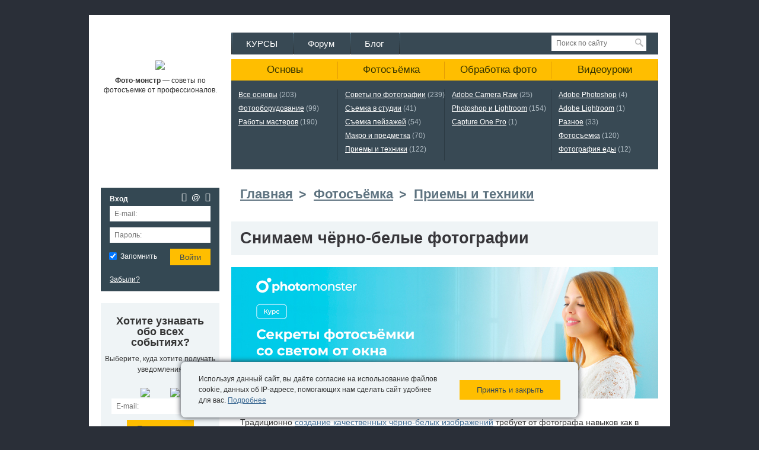

--- FILE ---
content_type: text/html; charset=utf-8
request_url: https://photo-monster.ru/lessons/read/snimaem-ch-b-fotografii-professionalno.html
body_size: 25479
content:
<!DOCTYPE html>
<html xmlns="http://www.w3.org/1999/xhtml"  xmlns:og="http://ogp.me/ns#">
<head>
    <!---
                     _  
                    / \ 
                   / 
               \__/__/
               |  _  |
               | |_| |   Я ФотоМонстрик ) 
               |_____|   Кто меня нашел, тот молодец :)
              _||   ||_  

    --->    
    <base href="https://photo-monster.ru/" />
	<meta charset="utf-8" />
    <title>Снимаем чёрно-белые фотографии</title>
    
    <meta name="viewport" content="width=device-width, initial-scale=1" />
	<meta name="title" content="Снимаем чёрно-белые фотографии" />
    <meta name="keywords" content="" />
	<meta name="description" content="Традиционно создание качественных чёрно-белых изображений требует от фотографа навыков как в съёмке, так и в последующей обработке в стенах «тёмной комнаты»..." />
	<meta name="google-site-verification" content="BoWjF7XlSmA3YuQss-IvgejKOUB4y9qwMWtFf-_Tm6Q" />
    <meta property="og:description" content="Традиционно создание качественных чёрно-белых изображений требует от фотографа навыков как в съёмке, так и в последующей обработке в стенах «тёмной комнаты»..." /><meta property="og:type" content="article" /><meta property="og:title" content="Снимаем чёрно-белые фотографии" /><meta property="og:url" content="https://photo-monster.ru/lessons/read/snimaem-ch-b-fotografii-professionalno.html" /><meta property="og:image" content="https://photo-monster.ru/content/lessons/1920/icon1.jpg" /><meta property="og:site_name" content="photo-monster.ru" /> 
    <meta http-equiv="X-UA-Compatible" content="IE=edge" />
<meta http-equiv="Content-language" content="ru" />
<meta name="application-name" content="Фото-монстр"/>
<meta name="application-url" content="https://photo-monster.ru/"/>
<meta name="msapplication-tooltip" content="Открыть Фото-Монстр"/>
<meta name="msapplication-task" content="name=Открыть Фото-Монстра;action-uri=/;icon-uri=https://photo-monster.ru/__tmpl/favicon.ico"/>
<meta name="msapplication-starturl" content="/"/>
<meta name="msapplication-window" content="width=1024"/>

<link rel="shortcut icon" href="/__tmpl/favicons/favicon.ico" />

<link rel="apple-touch-icon" sizes="180x180" href="/__tmpl/favicons/apple-touch-icon.png">
<link rel="icon" type="image/png" sizes="32x32" href="/__tmpl/favicons/favicon-32x32.png">
<link rel="icon" type="image/png" sizes="16x16" href="/__tmpl/favicons/favicon-16x16.png">
<link rel="manifest" href="/__tmpl/favicons/site.webmanifest">
<link rel="mask-icon" href="/__tmpl/favicons/safari-pinned-tab.svg" color="#333333">
<meta name="msapplication-TileColor" content="#da532c">
<meta name="theme-color" content="#ffffff">    
    <link rel="alternate" type="application/rss+xml" title="RSS" href="http://feeds.feedburner.com/photo-monster/ajzS" />
    <link rel="stylesheet" href="https://fonts.googleapis.com/css?family=Roboto:400,300,300italic,400italic,500,500italic,700,700italic&subset=latin,cyrillic" media="all">
    <link rel="stylesheet" href="cache/0f73d3050777bae6bf741811432dca521629822315160256493624.css" type="text/css" media="all" />
  
    <link rel="stylesheet" href="https://photo-monster.ru/template/2/css/print.css?1361901382" type="text/css" media="print" />
            
    
    <!--[if lt IE 9]><script src="//html5shiv.googlecode.com/svn/trunk/html5.js"></script><![endif]-->
    <script type="text/javascript">(window.Image ? (new Image()) : document.createElement('img')).src = location.protocol + '//vk.com/rtrg?r=Qu9xYuHJrkm3dPFI/5oNBMZ/Cg/rqtFoDqnRzGQYH8lsoXvrLEWkfEcS23IGJ07uDDnENqmoNJFrjO4fkc8M/sVeYQP2KxEjNCSe4sSxv8ZFD1p8aI55fGjZoaPYG4UyZgXXVC0cE2h096jnPPFl9aqOnW56Z9nMcxz7RWBMfWQ-';</script>
    <script>
        var User = {"id":null,"name":null,"avatar":null}    </script>
    
            <script async src="https://pagead2.googlesyndication.com/pagead/js/adsbygoogle.js?client=ca-pub-9317887618329808" crossorigin="anonymous"></script> 
        
</head>
<body id="body" itemscope itemtype="http://schema.org/Product">

<div id="fb-root"></div>
<div id="messageContiener">
</div>
<div id="wrapper">




<div class="wrapper">

    <div id="header">
	  <div id="logo" class="sidebar">
            <a href="/"><img src="https://photo-monster.ru/template/2/css/images/monster-logo.svg" /></a>
            <p class="description">
                            <strong>Фото-монстр</strong> — советы по фотосъемке от профессионалов.
           </p>
      </div>
      
      
      <div id="headerMenu">
            <div id="topPanel">
                <ul class="menu">
                    <li class="hidden-desktop"><a class="toggle" href="#" data-target="#headerMenu > .lessonsMenu"><i class="fa fa-bars"></i></a></li>
                    <li><a href="https://photo-monster.ru/doc/dvd.html">КУРСЫ</a></li>
                    <li ><a href="https://photo-monster.ru/forum">Форум</a></li>
                                        <li ><a href="https://photo-monster.ru/blog">Блог</a></li>

                    <li class="last"></li>
                                    </ul>
                <form method="get" action="search/">
                    <input type="search" name="q" placeholder="Поиск по сайту" />
                    <button type="submit"></button>
                </form>                    
            </div>
            <div class="lessonsMenu">
                <ul class="menu">
                    <li >
    <div class="title"><a id="rub_books" class="menu-item" title="Уроки фотографии для начинающих" href="/books">Основы</a></div>
            <ul>
                          <li data-item-id="21" >
                <a class="menu-item" href="/books/rub/vse-osnovyi" title="Основы фотографии. Видео уроки для начинающих фотографов бесплатно.">Все основы</a> (203)
              </li>
                          <li data-item-id="20" >
                <a class="menu-item" href="/books/rub/pro-oborudovanie" title="Фотолюбителю о фототехнике –зеркалки объективы штативы фильтры вспышки">Фотооборудование</a> (99)
              </li>
                          <li data-item-id="43" >
                <a class="menu-item" href="/books/rub/rabotyi-masterov" title="Работы мастеров фотографии">Работы мастеров</a> (190)
              </li>
              
              
        </ul>
    </li>

<li >
    <div class="title"><a id="rub_lessons" class="menu-item" title="Бесплатные уроки свадебной, студийной, детской фотосъемки" href="/lessons">Фотосъёмка</a></div>
            <ul>
                          <li data-item-id="31" >
                <a class="menu-item" href="/lessons/rub/poleznyie-sovetyi" title="Советы по фотографии от профессионалов, советы по обработке фотографий">Советы по фотографии</a> (239)
              </li>
                          <li data-item-id="7" >
                <a class="menu-item" href="/lessons/rub/syemka-v-studii" title="Фотосъёмка в студии">Съемка в студии</a> (41)
              </li>
                          <li data-item-id="22" >
                <a class="menu-item" href="/lessons/rub/syemka-peyzajey" title="Фотосъёмка пейзажей">Съемка пейзажей</a> (54)
              </li>
                          <li data-item-id="13" >
                <a class="menu-item" href="/lessons/rub/makro-i-predmetka" title="Макросъёмка и предметная фотография">Макро и предметка</a> (70)
              </li>
                          <li data-item-id="25" >
                <a class="menu-item" href="/lessons/rub/priemyi-i-tehniki" title="Приемы и техники фотографии">Приемы и техники</a> (122)
              </li>
              
              
        </ul>
    </li>

<li >
    <div class="title"><a id="rub_postobrabotka" class="menu-item" title="Уроки профессиональной фотообработки. Обработка фото в фотошопе." href="/postobrabotka">Обработка фото</a></div>
            <ul>
                          <li data-item-id="28" >
                <a class="menu-item" href="/postobrabotka/rub/adobe-camera-raw" title="Обработка RAW">Adobe Camera Raw</a> (25)
              </li>
                          <li data-item-id="30" >
                <a class="menu-item" href="/postobrabotka/rub/photoshop-i-lightroom" title="Обработка фотографий в Photoshop и Lightroom, бесплатные уроки">Photoshop и Lightroom</a> (154)
              </li>
                          <li data-item-id="47" >
                <a class="menu-item" href="/postobrabotka/rub/postobrabotka-sapture-one-pro" title="">Сapture One Pro</a> (1)
              </li>
              
              
        </ul>
    </li>

<li >
    <div class="title"><a id="rub_videolessons" class="menu-item" title="Бесплатные видеоуроки по фотографии" href="/videolessons">Видеоуроки</a></div>
            <ul>
                          <li data-item-id="34" >
                <a class="menu-item" href="/videolessons/rub/adobe-photoshop" title="Бесплатные видеоуроки по Photoshop для фотографов">Adobe Photoshop</a> (4)
              </li>
                          <li data-item-id="33" >
                <a class="menu-item" href="/videolessons/rub/adobe-lightroom" title="Бесплатные видеоуроки по Lightroom для фотографов">Adobe Lightroom</a> (1)
              </li>
                          <li data-item-id="35" >
                <a class="menu-item" href="/videolessons/rub/raznoe" title="Видеоуроки для фотографов бесплатно">Разное</a> (33)
              </li>
                          <li data-item-id="41" >
                <a class="menu-item" href="/videolessons/rub/videolessons-fotosyemka" title="">Фотосъемка</a> (120)
              </li>
                          <li data-item-id="44" >
                <a class="menu-item" href="/videolessons/rub/videolessons-fotografiya-edyi" title="">Фотография еды</a> (12)
              </li>
              
              
        </ul>
    </li>

   
                </ul>
                <div class="clear"></div>
            </div>         
      </div>
</div>    
	<div id="middle">
        <div class="hidden-desktop">
             <div id="login" class="block login-block" data-update="/get-chunk/userbar">
<div id="click_self_oa"></div>
    <div class="content">
    <h5 class="title"><strong>Вход</strong>
        <span id="oAuth" data-title="Войти через">
                              <a id="oAuth_vkontakte"  class="oAuth ajax" href="//oauth.vk.com/authorize?client_id=2436963&display=page&redirect_uri=https://photo-monster.ru/oauth/?provider=vkontakte&scope=email&response_type=code&state=vk&v=5.95" title="Войти с Вконтакте"></a>  
                              <a id="oAuth_mailru"  class="oAuth ajax" href="https://connect.mail.ru/oauth/authorize?client_id=639278&response_type=code&redirect_uri=https://photo-monster.ru/oauth/?provider=mailru" title="Войти с Mail.ru"></a>  
                              <a id="oAuth_odnoklassniki"  class="oAuth ajax" href="https://www.odnoklassniki.ru/oauth/authorize?client_id=3604736&response_type=code&redirect_uri=https://photo-monster.ru/oauth/?provider=odnoklassniki" title="Войти с Одноклассники"></a>  
                    </span>      
    </h5>    
        <form data-success-message="no" method="post" action="/my/login" id="loginForm" class="ajax auth-form">
           <div class="formField">
               <input class="input" type="text" name="name" placeholder="E-mail: " id="name" />
           </div>
           <div class="formField">
               <input class="input" type="password" name="pass" placeholder="Пароль: " id="pass" />
           </div>
               <label id="alienComp">
                    <input type="checkbox" value="1" name="remember" checked="checked" /> Запомнить
               </label> 
               <button type="submit" class="blue">Войти</button>
        </form>
             
        <div style="margin-bottom: 5px; clear: both;">
		               <a id="recoveryPass" class="fl" href="/my/recovery">Забыли?</a>
        </div>            
      
    </div>
</div>
        </div>
		<div id="container">
			<div id="content">
                <div id="Breadcrumbs">
    <div id="BreadcrumbsNavi">
        <ul class="root">
            <li class = "first">
            <a href="/">Главная</a>
        
    </li><li >
            <a href="/lessons">Фотосъёмка</a>
        
    </li><li >
            <a href="/lessons/rub/priemyi-i-tehniki">Приемы и техники</a>
        
    </li><li class = "last self">
        
    </li>        </ul>
     </div>
</div>                        <h1 itemprop="name">Снимаем чёрно-белые фотографии</h1>
    <img itemprop="image" class="display-none" src="//photo-monster.ru/content/lessons/1920/icon1.jpg"></img>
    
       <div style="margin-bottom: 30px; display: flex; justify-content: center;">
        <script defer src="/a4/0562c421dbf418b6ccd89efbbbd94574//rotor.js?t=1761828410"></script>    </div>
<div id="readArticles">
    
     <p>Традиционно <a href="http://www.digitalcameraworld.com/2012/05/13/black-and-white-photography-what-you-need-to-know-for-perfect-mono-pictures/">создание качественных чёрно-белых изображений</a> требует от фотографа навыков как в съёмке, так и в последующей обработке в стенах «тёмной комнаты». Наилучшего результата в изображении окружающего мира в оттенках серого можно достичь, если развить <a href="http://www.digitalcameraworld.com/2012/04/12/10-rules-of-photo-composition-and-why-they-work/">навык композиционного построения</a>. В любом случае вам придётся поработать над изображением после съёмки, чтобы расставить смысловые акценты и усилить выразительность.</p>

<p>Принципы съёмки и обработки сохранились несмотря на то, что средства претерпели существенные изменения со времён аналоговой, «плёночной», <a href="http://www.digitalcameraworld.com/tag/film-photography/">фотографии</a>. Основная черта современных средств – высокая скорость. Процесс создания итоговых изображений, который раньше занимал несколько дней, в современных условиях может быть завершён в течение нескольких часов.</p>

<p>Итак, в продолжение серии <a href="http://www.digitalcameraworld.com/tag/shoot-like-a-pro/">«Снимай профессионально!»</a> мы рассмотрим несколько задач, выполнение которых поможет вам глубже освоить чёрно-белую фотографию. Начнём с простых, затем перейдём к сложным: от съёмки до управления светотенью на этапе обработки. Каким-то из рассматриваемых задач Вам потребуется уделить 30 минут, а каким-то – пару часов.</p>

<p>Тренируйтесь. Выполнив предлагаемые задачи, вы в самое короткое время освоите чёрно-белую фотографию и сможете создавать снимки профессионального качества.</p>

<p>Вначале рассмотрим этап съёмки. Вы сможете сэкономить свои время и силы в дальнейшем – на этапе обработки – если сделаете всё, что можно сделать, во время съёмочного процесса. Итак, первая задача, которая встанет перед вами, касается построения кадра и умения видеть окружающий мир «обесцвеченным».</p>

<h2>Представьте снимаемую сцену в оттенках серого</h2>

<p>Мы привыкли видеть окружающий нас мир в цвете. Поэтому могут возникнуть трудности. Постарайтесь представить снимаемую сцену такой, какой бы она выглядела после конвертации снимка в изображение в оттенках серого. Если не получается, установите в фотоаппарате режим съёмки монохромных фотографий, выходите на улицу и пробуйте – снимайте.</p>

<p>Вы сможете быстро оценить, как будет выглядеть снимаемая сцена на чёрно-белом снимке: будет ли она смотреться красиво, как различные цвета выглядят на изображении после его «обесцвечивания».</p>

<p>Чтобы провести оценку мгновенно, включите в фотоаппарате режим построения кадра в реальном времени – Live View. Если вам не нравится то, как выглядит снимаемая сцена будучи в оттенках серого, просто выберите другую.</p>

<h2>Найдите подходящий сюжет</h2>

<div class="article-img" style="text-align:center;"><img alt="" src=" /content/lessons/1920/01.jpg" /></div>

<p>Начните поиски в окрестностях места, в котором вы живёте. Даже небольшие населённые пункты полны разнообразных сюжетов, подходящих для чёрно-белых снимков: от всевозможных форм и текстур построек до отдельных графичных деталей и обширных уличных сцен.</p>

<p>Поставьте себе цель и пробуйте. Ищите сцены, которые бы смотрелись более эффектно в оттенках серого, нежели в цвете.</p>

<p>Пока вы не ограничиваете себя в выборе сюжета, попробуйте найти несколько, которые «работают» безукоризненно. «Настройте» свои глаза на то, чтобы видеть тона и контраст, вместо цветов.</p>

<p>Не знаете с чего начать? Представляем вашему вниманию некоторые отличительные черты сюжетов, подходящих для чёрно-белой фотографии.</p>

<h3 style="line-height: 18px;">1. Графичные формы и контрасты</h3>

<div class="article-img" style="text-align:center;"><img alt="" src=" /content/lessons/1920/02.jpg" /></div>

<p>Простые и графичные формы – всегда эффектные объекты для фотографии в оттенках серого. Обращайте внимание на высококонтрастные сцены, в которых присутствуют яркие блики и глубокие тени. Такие сцены наиболее выразительны.</p>

<h3>2. Значимая деталь и текстура</h3>

<p>Оба художественных элемента могут образовать тонкий сюжет, который будет интересным для зрителя. Мягкое, рассеянное, освещение в тени или в пасмурную погоду выделит значимые детали снимаемого объекта. В противоположность, жёсткое, прямое, освещение (например, солнечный свет в ясную погоду) подчеркнёт текстуру снимаемого объекта.</p>

<div class="article-img" style="text-align:center;"><img alt="" src=" /content/lessons/1920/03.jpg" /></div>

<h3>3. Простая и понятная композиция</h3>

<p>Из-за того, что цветовые сочетания не учитываются при построении кадра, чёрно-белая фотография выигрывает больше от простой и «прозрачной» композиции. Например, образованной направляющими взгляд линиями или подобием объектов, расположенных на переднем и заднем планах. Также, ищите сюжеты с выраженной, понятной с первого взгляда, точкой пространства (или объектом), которая акцентирует на себе внимание зрителя. Помните, что выразительность кадра зиждется на контрасте, а не на цветовых сочетаниях.</p>

<h2>Применяйте различные фильтры</h2>

<div class="article-img" style="text-align:center;"><img alt="" src=" /content/lessons/1920/04.jpg" /></div>

<p>В ваш фотоаппарат могут быть встроены программные фильтры, которые имитируют цветные фильтры, устанавливаемые перед передней линзой объектива в традиционной чёрно-белой фотографии. Такие цветные фильтры частично ограничивают определённые световые волны, например, соответствующие жёлтому цвету или красному и т.д. В итоге, цвета изображаются по-разному. У каждого фильтра есть специальное обозначение-название. Однако, изучение действий фильтров и их обозначений без предварительной подготовки может быть сложным для фотографа, делающим свои первые шаги в мире чёрно-белой фотографии.</p>

<p>Каждый фильтр осветляет области на изображении в оттенках серого, соответствующие определённому цвету. А области, соответствующие противоположному цвету, затемняет. (<em>прим. переводчика – зелёный и красный, синий и оранжевый, например, являются противоположными – комплементарными – цветами. Подробнее о природе цветов и художественных свойствах цветовых сочетаний Вы можете узнать из седьмой и девятой частей серии «Основы фотографии».</em>) Например, если установить на объектив фильтр, который называется «красным», то красно-оранжевые объекты снимаемой сцены будут выглядеть более светлыми на чёрно-белом изображении, чем в реальности. А сине-зелёные объекты – более тёмными.</p>

<p>Ниже мы приводим краткие описания нескольких цветовых фильтров.</p>

<h3 style="line-height: 18px;">Жёлтый фильтр</h3>

<div class="article-img" style="text-align:center;"><img alt="" src="/content/lessons/1920/05.jpg" style="width: 504px; height: 334px;" /></div>

<p>Осветляет жёлто-оранжевые объекты, слегка затемняет сине-фиолетовые.</p>

<p>Используйте его для осветления оттенков кожи и для усиления контраста между облаками и небом.</p>

<h3 style="line-height: 18px;">Оранжевый фильтр</h3>

<div class="article-img" style="text-align:center;"><img alt="" src="/content/lessons/1920/06.jpg" /></div>

<p>Осветляет оранжевые объекты и затемняет синие объекты (чуть сильнее, чем жёлтый фильтр).</p>

<p>Как и жёлтый фильтр, используйте, чтобы усилить контраст облаков и неба.</p>

<h3 style="line-height: 18px;">Красный фильтр</h3>

<div class="article-img" style="text-align:center;"><img alt="" src="/content/lessons/1920/07.jpg" /></div>

<p>Осветляет красно-оранжевые объекты, а сине-зелёные сильно затемняет, изображая их тон практически близким к чёрному.</p>

<p>Используйте его, чтобы получить максимальную контрастность для небосклона в пейзажах, создаваемых «под открытым небом».</p>

<h3 style="line-height: 18px;">Зелёный фильтр</h3>

<div class="article-img" style="text-align:center;"><img alt="" src="/content/lessons/1920/08.jpg" /></div>

<p>Осветляет зелёные объекты и затемняет красные.</p>

<p>Используйте его, чтобы затемнить оттенки кожи и осветлить траву и листву.</p>

<h2>Управляйте преобразованием цветного изображения в чёрно-белое</h2>

<div class="article-img" style="text-align:center;"><img alt="" src="/content/lessons/1920/09.jpg" /></div>

<p>Применение встроенных в фотоаппарат программных фильтров, имитирующих цветные фильтры, обладает особенностью. На итоговом чёрно-белом изображении противоположные друг другу по цвету объекты могут выглядеть одинаковыми по тону (светлоте).</p>

<p>Существует множество способов преобразования цветного изображения в чёрно-белое. Можно использовать фильтры, встроенные в фотоаппарат. Наилучшие результаты можно получить, если применять инструменты, реализованные в программах Photoshop Elements или Photoshop.</p>

<p>Эти инструменты позволяют с помощью параметров-ползунков управлять светлотой областей на итоговом чёрно-белом изображении, соответствующих объектам каждого отдельного цвета. Результат применения таких инструментов может существенно отличаться от того, который получается простым преобразованием исходного цветного изображения в итоговое чёрно-белое.</p>

<p>Чтобы воспользоваться предложенными инструментами, вам необходимо отключить в фотоаппарате режим создания снимков в оттенках серого и, тем самым, снимать полноцветные изображения. Или фотографируйте в формате <a href="http://www.digitalcameraworld.com/tag/raw-format/">RAW</a>, а затем обрабатывайте исходный RAW-файл. (<em>прим. переводчика – в интерпретаторе RAW-файлов </em><em>Camera </em><em>Raw, встроенном в </em><em>Adobe Lightroom и </em><em>Adobe </em><em>Photoshop, реализован один из названных ранее инструментов «гибкого» преобразования цветного изображения в чёрно-белое.</em>)</p>

<div class="article-img" style="text-align:center;"><img alt="" src="/content/lessons/1920/10.jpg" style="width: 600px; height: 905px;" /></div>

<h2>Создайте тестовую снимаемую сцену</h2>

<p>Рассмотрим применение одного из инструментов «гибкого» преобразования цветного изображения в чёрно-белое.</p>

<p>Для создания исходного цветного изображения мы выбрали объекты, цвета которых являются комплементарными или близкими к ним. Мы расположили розовый цветок на голубом фоне, снимаемую сцену обустроили на столе около окна, но не под прямыми лучами солнечного света.</p>

<p>Мы сознательно выбрали мягкое освещение, чтобы на цветке и фоне не образовывались густые тени с чёткими краями.</p>

<p>Откройте вашу фотографию в Photoshop Elements. Чтобы выполнить преобразование, просто, выберите в главном меню команду «Улучшить» -> «Преобразовать в чёрно-белое изображение» (Enhance -> Convert to Black and White).</p>

<p>Откроется диалоговое окно со множеством готовых шаблонов преобразования. Здесь также содержатся элементы управления для настройки контраста и светлоты областей исходного изображения, «окрашенных» в красный, зелёный и синий цвета.</p>

<p>Рассмотрим программные средства преобразования в чёрно-белое изображение подробнее.</p>

<h2>Преобразовываем в чёрно-белое изображение с помощью Photoshop Elements</h2>

<p>Хотя представленные шаблоны разработаны для определённых жанров, портретов и пейзажей, попробуйте использовать шаблоны до того, как настраивать вид чёрно-белого изображения вручную. Шаблоны – хорошая начальная точка для дальнейшей тонкой настройки преобразования.</p>

<h3><strong>Портрет</strong></h3>

<div class="article-img" style="text-align:center;"><img alt="" src="/content/lessons/1920/11.jpg" style="width: 525px; height: 408px;" /></div>

<p>Этот шаблон преобразует исходное цветное изображение так, что области последнего, соответствующие красным снимаемым объектам, становятся темнее, чем области, соответствующие зелёным или синим объектам.</p>

<h3>Живописный пейзаж</h3>

<div class="article-img" style="text-align:center;"><img alt="" src="/content/lessons/1920/12.jpg" /></div>

<p>Этот шаблон «затемняет» синие объекты и «осветляет» красные объекты.</p>

<h3>Произвольные настройки</h3>

<div class="article-img" style="text-align:center;"><img alt="" src="/content/lessons/1920/13.jpg" /></div>

<p>Примените шаблон к исходному цветному изображению, чтобы создать основу преобразования. «Подстройку» вы сможете провести с помощью ползунков.</p>

<p>На нашей фотографии мы слегка затемнили розовые лепестки. Мы перемещали ползунок с названием «Красный» (Red) влево до тех пор, пока тон наибольшей области, соответствующей лепесткам, не приблизился к полутонам или к трём четвертям тона.</p>

<p>Чтобы остальные объекты не выглядели слишком тёмными, мы переместили ползунок, обозначенный как «Зелёный» (Green), вправо.</p>

<p>В итоге изображение содержало широкое распределение тонов: от тёмных, близких к чёрному цвету, до светлых, близких к белому цвету.</p>

<h2>Преобразовываем в чёрно-белое изображение с помощью Photoshop</h2>

<div class="article-img" style="text-align:center;"><img alt="" src="/content/lessons/1920/14.jpg" /></div>

<p>Возможности Photoshop в преобразовании цветного изображения в чёрно-белое значительно шире, чем возможности Photoshop Elements. Можно управлять большим количеством цветов и, как прежде, выбирать разнообразные шаблоны из ниспадающего списка над параметрами-ползунками «ручного» управления.</p>

<p>Всё это означает, что вы можете выполнять преобразование более аккуратно. Регулировать дополнительно сине-зелёные (Cyans), пурпурные (Magentas) и жёлтые (Yellows) цвета.</p>

<p>Преобразование можно выполнить не только непосредственно с изображением («Изображение» -> «Коррекции» -> «Преобразование в чёрно-белое» [Images -> Adjustments -> Black & White]), но и с помощью корректирующего слоя «Чёрно-белое» (Black & White).</p>

<h3>«Подводные камни»</h3>

<p>Затемнение исходного снимка, когда вы перемещаете ползунки слишком сильно влево, может приводить к образованию гало или тёмных контуров вокруг изображённых объектов. Особенно, если цвета объектов комплементарны. Например, жёлто-оранжевый дом на фоне чистого неба.</p>

<p>Выход из ситуации следующий. Если гало или тёмный контур появился, перемещайте ползунок в обратную сторону – вправо – до тех пор, пока искажение не исчезнет.</p>

<h2>Искусное применение Уровней, Кривых и инструментов осветления-затемнения</h2>

<p>В заключительной части, касающейся преобразования цветного снимка в чёрно-белое изображение <a href="http://www.digitalcameraworld.com/tag/photoshop-effects/">средствами Photoshop Elements и Photoshop</a>, мы обратим ваше внимание на применение таких инструментов, как «Уровни» (Levels), «Кривые» (Curves), «Осветление» (Burn tool) и «Затемнение» (Dodge tool). Названные инструменты расширят ваши <a href="http://www.digitalcameraworld.com/tag/photo-editing-1/">возможности в обработке чёрно-белых фотографий</a>.</p>

<div class="article-img" style="text-align:center;"><img alt="" src="/content/lessons/1920/15.jpg" /></div>

<h2 style="line-height: 24px;">Осваиваем Уровни и Кривые</h2>

<p>Тонкая настройка преобразования цветного снимка в чёрно-белое изображение не единственный способ управления светотенью – распределением светлых, средних и тёмных тонов на изображении.</p>

<p>После преобразования Вы можете воспользоваться такими корректирующими слоями (Adjustment layers), как «Уровни» или «Кривые», чтобы настроить контраст и распределение тонов на вашем итоговом изображении в оттенках серого. Корректирующий слой «Кривые» недоступен в Photoshop Elements, здесь вы можете применить лишь «Уровни».</p>

<h3>Применение Кривых</h3>

<p>С помощью корректирующего слоя «Кривые» вы можете выполнять более тонкую тоновую коррекцию в сравнении с корректирующим слоем «Уровни». В последнем доступно всего три точки для управления распределением тонов. Вы можете осветлять или затемнять лишь тёмные, средние и светлые тона. В то время как с помощью Кривых вы можете управлять любым тоном, любым участком гистограммы.</p>

<p>При настройке корректирующего слоя «Кривые» вы можете поставить точку в любом месте диагональной линии. Затем перемещать её вниз, если хотите затемнить выбранный тон, или вверх, если хотите его осветлить. Также, вы можете поставить точку без её последующего перемещения вверх-вниз, чтобы зафиксировать тон.</p>

<p>Кривые характеризуются широчайшим применением. На первых порах с их эффективным использованием могут возникнут сложности. Поэтому, возможно, вам будет проще начать с шаблонов тоновой коррекции, которые доступны из ниспадающего списка в верхней части панели настройки корректирующего слоя.</p>

<p>Шаблоны задают готовые формы тоновой кривой и могут быть полезны в большинстве случаев тоновой коррекции. Одной из распространённых форм является S-образная кривая. Она повышает контрастность фотографии, а также служит для осветления или затемнения всего изображения.</p>

<div class="article-img" style="text-align:center;"><img alt="" src="/content/lessons/1920/16.jpg" style="width: 600px; height: 392px;" /></div>

<h3>Усиление контраста</h3>

<p>Одной из наиболее распространённых задач на этапе обработки чёрно-белого изображения является усиление контраста. Здесь шаблоны не обладают гибкостью, поэтому они – лишь хорошая отправная точка. Применив шаблон, вы можете его скорректировать в соответствие со своими потребностями. Перемещайте существующие точки на тоновой кривой, добавляйте новые.</p>

<p>Чтобы увеличить контрастность фотографии выберите из ниспадающего списка шаблон «Средний контраст» (Medium Contrast). Диагональная линия примет форму «мягкой» S-образной кривой, а контраст изображения слегка усилится. Чтобы углубить тени выберите точку в левой нижней части тоновой кривой, нажав на точке левой кнопкой мыши, и перемещайте точку вниз, например, с помощью клавиш навигации на клавиатуре. Чтобы сильнее осветлить светлые области изображения, выберите точку, расположенную в верхней правой части тоновой кривой, и перемещайте точку вверх.</p>

<h3>Выборочная коррекция</h3>

<p>Локальная тоновая коррекция осуществляется со времён зарождения фотографии и используется как выразительное средство.</p>

<p>В отличие от того периода, когда печатью фотографий и, соответственно, их подготовкой занимались лишь отдельные специалисты или предприятия, в настоящее время вы можете сделать локальную тоновую коррекцию своих фотографий без дополнительных затрат времени и сил.</p>

<p>Применение масок (Layer Mask) к корректирующим слоям «Кривые» или «Уровни» является самым простым способом коррекции обширных областей снимка, например, соответствующих небу. Таким образом, вы можете обработать часть изображения, в то время как другая его часть останется нетронутой.</p>

<p>Настройте параметры коррекции (например, задайте форму тоновой кривой). Затем возьмите инструмент «Кисть» (Brush), установите прозрачность равной примерно 25% и рисуйте по маске корректирующего слоя чёрной «краской». Под тёмными областями маски действие корректирующего слоя на изображение будет проявляться в малой степени или совсем не будет, если области закрашены 100%-но чёрным цветом.</p>

<h2>Применение Уровней</h2>

<h3>Светлые тона</h3>

<div class="article-img" style="text-align:center;"><img alt="" src="/content/lessons/1920/17.jpg" style="width: 600px; height: 323px;" /></div>

<p>Светлыми тонами «заправляет» белый ползунок, расположенный в правой части гистограммы. Самая распространённая коррекция заключается в перемещении ползунка влево к правому краю графика. Если вы продолжите движение влево, то произойдёт потеря деталей в светлых областях снимка. Другими словами, вы искусственно создадите «пересвет».</p>

<h3>Тёмные тона</h3>

<div class="article-img" style="text-align:center;"><img alt="" src="/content/lessons/1920/18.jpg" /></div>

<p>Самый левый, чёрный, ползунок поможет вам настроить светлоту тёмных областей снимка. Перемещайте его вправо – к левому концу графика – чтобы углубить тени. Если вы хотите придать своей фотографии большей графичности, сместите ползунок немного вправо за правый край графика.</p>

<h3>Средние тона</h3>

<div class="article-img" style="text-align:center;"><img alt="" src="/content/lessons/1920/19.jpg" /></div>

<p>Помимо управления светлотой светлых и тёмных тонов Уровни позволяют настраивать средние тона с помощью серого треугольника, расположенного изначально по центру гистограммы. Чтобы осветлить средние тона перемещайте треугольник влево, чтобы затемнить – вправо.</p>

<h3>Особенности применения Уровней и Кривых</h3>

<p>Кривые обладают большей гибкостью, чем Уровни, поэтому настройкой светотени с помощью корректирующего слоя «Кривые» можно легко увлечься. Помните, что если в какой-то момент фрагмент тоновой кривой будет близок к горизонтальной линии, то изображение будет выглядеть неестественно «плоским», неконтрастным.</p>

<h3>Заметка о возможностях Photoshop Elements</h3>

<p>Версия программы 9 и более новые позволяют с ограничениями управлять формой тоновой кривой. Соответствующий инструмент называется здесь «Цветовые кривые» (Color Curves). Чтобы им воспользоваться, выберите в главном меню «Улучшить» -> «Скорректировать цвет» -> «Скорректировать цветовые кривые» (Enhance -> Adjust Color -> Adjust Color Curves). Вы не сможете установить в любом месте тоновой кривой точку, программа предоставляет вам возможность управлять различными сегментами кривой с помощью четырёх ползунков. Они отвечают за тёмные (Shadows), четверть и три четверти одновременно (Midtone Contrast), средние (Midtone Brightness) и светлые (Highlights) тона.</p>

<h2>Осваиваем инструменты «Осветление» и «Затемнение»</h2>

<div class="article-img" style="text-align:center;"><img alt="" src="/content/lessons/1920/20.jpg" /></div>

<p>Инструменты «Осветление» (Dodge tool) и «Затемнение» (Burn tool) являются преемниками классических аналоговых техник. Эти инструменты позволяют увеличивать экспозицию – осветлять (dodging) – или уменьшать экспозицию – затемнять (burning) – произвольных областей снимка.</p>

<p>Аналогичного эффекта можно достичь методом локальной тоновой коррекции с помощью корректирующих слоёв «Кривые» и «Уровни», описанным ранее. Здесь же вы просто рисуете «осветлителем» или «затемнителем» по исходному снимку, не прибегая к использованию дополнительных слоёв и масок к ним.</p>

<p>Лучше всего создать копию слоя, содержащего исходное изображение (Фоновый слой, Background layer), и рисовать инструментами «Осветление» и «Затемнение» по слою-копии.</p>

<p>Такой приём упрощает оценку эффекта осветления-затемнения путём отключения-включения видимости слоя-копии и позволяет в любой момент вернуться к оригинальному изображению, если результат вас не устраивает.</p>

<p>Основная ошибка при использовании рассматриваемых инструментов заключается в переизбытке эффекта. В итоге, факт осветления-затемнения бросается в глаза, и результат получается неравномерным.</p>

<p>Чтобы получить равномерный и приятный для взгляда эффект установите значение параметра «Экспозиция» (Exposure) равным в пределах 3-5%. Маленькими постепенными «мазками» накладывайте эффект на отдельные участки изображения. Другой способ сохранить натуральность изображения при использовании инструментов «Осветление» и «Затемнение» – применять кисть с мягкими краями (установить параметр «Жёсткость» [Hardness] для кисти равным какому-то малому значению).</p>

<h3>Инструмент «Осветление»</h3>

<p>Вы можете выбирать тона изображения: тёмные, средние или светлые, - которые будут осветляться. Осветление светлых тонов приведёт к увеличению контрастности между тёмными и светлыми тонами. Осветление тёмных тонов, наоборот, ослабит контраст.</p>

<h3>Инструмент «Затемнение»</h3>

<p>Оказывает противоположный инструменту «Осветление» эффект. Вы также можете выбирать целевые тона: светлые, средние или тёмные. Затемнение тёмных тонов усилит контраст между светлыми и тёмными тонами в заданной области. Затемнение светлых тонов, наоборот, уменьшит контрастность.</p>

<h2>Практика. Пошаговое руководство</h2>

<h3>Шаг #1. Выберите нужный инструмент</h3>

<div class="article-img" style="text-align:center;"><img alt="" src="/content/lessons/1920/21.jpg" /></div>

<p>Как только создадите слой-копию исходного снимка, выбирайте нужный инструмент («Осветление» или «Затемнение») на панели инструментов (Tools palette).</p>

<h3>Шаг #2. Скорректируйте светлые тона</h3>

<div class="article-img" style="text-align:center;"><img alt="" src="/content/lessons/1920/22.jpg" /></div>

<p>Установите в свойствах выбранного инструмента значение «Светлые тона» (Highlights). Рисуйте кистью инструмента «Осветление» по светлым областям изображения, если хотите усилить контраст. Наоборот, рисуйте кистью инструмента «Затемнение», если хотите ослабить контраст.</p>

<h3>Шаг #3. Скорректируйте тёмные тона</h3>

<div class="article-img" style="text-align:center;"><img alt="" src="/content/lessons/1920/23.jpg" /></div>

<p>Установите в свойствах выбранного инструмента значение «Тёмные тона» (Shadows). Рисуйте кистью инструмента «Осветление» по тёмным областям изображения, если хотите ослабить контраст. Наоборот, рисуйте кистью инструмента «Затемнение», если хотите усилить контраст.</p>

<h2>Тонирование чёрно-белых фотографий</h2>

<div class="article-img" style="text-align:center;"><img alt="" src="/content/lessons/1920/24.jpg" style="width: 600px; height: 1138px;" /></div>

<p>Цветовое тонирование чёрно-белых фотографий уходит корнями к обработке фотографий в тёмной комнате. Чаще всего снимку придавали цвет, подвергая его химической обработке, для того, чтобы предотвратить потерю контраста в процессе старения. Однако, цветовое тонирование использовалось как выразительное средство. В цифровой «тёмной комнате» в тонировании нет технической необходимости, оно отражает лишь ваши эстетические предпочтения.</p>

<h3>Тонирование одним цветом</h3>

<p>С помощью Photoshop вы можете «окрасить» чёрно-белое изображение различными способами. Самой простой способ – создать корректирующий слой «Цветовой тон\Насыщенность» (Hue\Saturation). Поставьте «галочку» напротив параметра «Тонирование» (Colorize), затем переместите ползунок с названием «Цветовой тон», чтобы придать изображению нужный цвет. Перемещайте ползунок «Насыщенность» (Saturation), чтобы менять чистоту цвета.</p>

<h2>Тонирование по кросс-процессу. Пошаговое руководство</h2>

<h3>Шаг #1. Создайте корректирующий слой «Градиент»</h3>

<div class="article-img" style="text-align:center;"><img alt="" src="/content/lessons/1920/25.jpg" style="width: 600px; height: 322px;" /></div>

<p>Выберите в списке корректирующих слоёв «Градиент» (Gradient Map). В появившемся диалоговом окне нажмите левой кнопкой мышки на параметр «Градиент» (Gradient). Во вновь появившемся окне редактора градиентов (Gradient Editor) выберите из предложенных шаблонов один с названием «Фиолетовый, оранжевый» (Violet, Orange). Подтвердите настройки слоя, последовательно нажав кнопки «ОК» в обоих окнах.</p>

<h3>Шаг #2. Отрегулируйте силу эффекта</h3>

<p>Сейчас фотография выглядит слегка психоделической, возможно, вам потребуется немного уменьшить силу эффекта. Выберите в ниспадающем списке-параметре «Режим наложения» (Blending Mode), расположенном в верхней части панели «Слои» (Layers), значение «Перекрытие» (Overlay). Дополнительно, попробуйте уменьшить значение параметра «Прозрачность» (Opacity) корректирующего слоя, для начала, до 50%.</p>

<p><strong>Автор:</strong> Крисом Рутер (Chris Rutter)</p>

<p><em>Все фотографии сделаны Крисом Рутером </em><em>(Chris Rutter).</em></p>     
     </div>

 <div id="arteclesInfo">
    10/06/2014&nbsp;&nbsp;&nbsp;
    Просмотров :  79006&nbsp;&nbsp;&nbsp;
    Источник: <a href="http://www.digitalcameraworld.com/2012/11/05/black-and-white-photography-made-easy-tips-for-pro-quality-results-from-start-to-finish/">digitalcameraworld.com</a>&nbsp;&nbsp;&nbsp;        
    Перевод: <a href="/authors/28">Марк Лаптенок</a>
    

         
    
 </div>

<div  style="margin-bottom: 20px; margin-left: 15px;" >
    <script defer src="/a4/d9dcb38237de4744778b619e06e4592b//rotor.js?t=1761693566"></script></div>




<div class="content-share-social" id="sharedButtons">  
    <div id="article-social">
        <span class="social-likes" data-url="https://photo-monster.ru/lessons/read/snimaem-ch-b-fotografii-professionalno.html" data-title="Снимаем чёрно-белые фотографии">
            <span class="vkontakte"  title="" onclick="_gaq.push(['_trackEvent', 'lh-social', 'plain', 'vkontakte']);"></span>
            <span class="facebook"  title="" onclick="_gaq.push(['_trackEvent', 'lh-social', 'plain', 'facebook']);"></span>
            <span class="twitter" data-via="@photomonsterru" title="" onclick="_gaq.push(['_trackEvent', 'lh-social', 'plain', 'twitter']);"></span>
        </span>  
    </div>
</div>


    
    <a id="print" onclick="window.print()">Версия для печати</a>
        <a id="pdf" href="https://photo-monster.ru/lessons/pdf/snimaem-ch-b-fotografii-professionalno.html">Скачать в pdf</a>
        

<br />

<div id="commentBlock">
    <h4>Комментарии: <span id="commentsCount">11</span></h4>
    
        <button class="addComment blue">Новый комментарий</button>
                
    <ul id="comments">
                    <li class="comment" id="commentForm">
            <div class="commentWrapper">
			
                
                    <span class="commentBracket"></span>  
                    <div class="commentContent form">
                        <form 
                            method="post"
                            data-before="CommentFormGuest" 
                            data-live="/get-comments/3/1920/" 
                            data-last="16826" 
                            action="/lessons/add-comment/1920" 
                            enctype="multipart/form-data"                        >
                        
                        <input type="hidden" name="guest_name" id="input_guest_name" value="" />
                        <input type="hidden" name="guest_email" id="input_guest_email" value="" />
                        
                        <input type="hidden" name="parent" id="parentElement2" value="0" />
                            <p class="username thisusername">
                                            
                                                            </p>
                            <div id="newComment">
                                <div class="countDownSymbols">Осталось символов: <span>5000</span></div>
                                <textarea maxlength="5000" name="message"></textarea>
                            </div>
                                                                <div id="customFile" class="fl">
                                    <div class="wrap">
                                        <button type="button" class="link">Прикрепить изображение</button>
                                        <input type="file"  accept="image/jpeg"  name="fileupload" id="file" />
                                    </div>
                                    <span id="fileAttached"></span>
                                    <span id="fileAccept">Формат JPG</span>
                                    
                                    <span id="removeFile" style="top: 20px;">Удалить</span>
                                </div>
                                <div id="fileQueue"></div>
                                                           <div id="commentError"></div>                             
                           <button type="submit" class="save blue fr medium">Отправить</button>
                           <span id="waitingUpload">Ожидаем загрузку изображений</span>
                           <img class="loader fr"  src="https://photo-monster.ru/template/2/css/images/ajax-loader.gif"/>
                           <div class="clear"></div>
                        </form> 
                       
                    </div> 
                   </div> 
            </li>
        
            
         
          
             
        <li class="comment_1 comment " id="comment16826">
    <div class="commentWrapper">
                    <img class="avatar fl" src="https://photo-monster.ru/content/avatars/avatar18405.jpg" />    
          
            <span class="commentBracket"></span>  
            <div class="commentContent ">
                                    <p class="message_info">
                                                    <span class="username username-18405">Veaceslav Godorozea</span> <span class="date_add"> 10 Февраля 2015 - 10:41:47</span>    
                                        
                        
                    </p>
                    <p class="commentMessage">Хорошая статья.Спасибо.</p> 
                                        <div class="clear"><br /></div>
                                        
                            </div>
        </div>    
       <ul id="cilds16826"> 
                </ul> 
</li>
<li class="comment_1 comment " id="comment13878">
    <div class="commentWrapper">
                    <img class="avatar fl" src="https://photo-monster.ru/content/avatars/avatar55204.jpg" />    
          
            <span class="commentBracket"></span>  
            <div class="commentContent ">
                                    <p class="message_info">
                                                    <span class="username username-55204">vbrhjhfqjy</span> <span class="date_add"> 23 Июня 2014 - 16:03:20</span>    
                                        
                        
                    </p>
                    <p class="commentMessage">Вопрос  имею Кенон 60D Есть ли в этой фотокамере если снимать в Ч/Б режиме описаные фильтры.Камера весьма для меня сложная.Используется на 20%</p> 
                                        <div class="clear"><br /></div>
                                        
                            </div>
        </div>    
       <ul id="cilds13878"> 
         <li class="comment_1 comment " id="comment14104">
    <div class="commentWrapper">
                    <img class="avatar fl" src="https://photo-monster.ru/content/avatars/avatar45857.jpg" />    
          
            <span class="commentBracket"></span>  
            <div class="commentContent ">
                                    <p class="message_info">
                                                    <span class="username username-45857">Марк Лаптенок</span> <span class="date_add"> 4 Июля 2014 - 13:48:00</span>    
                                        
                        
                    </p>
                    <p class="commentMessage">К сожалению, не знаю. Попробуйте найти в инструкции.</p> 
                                        <div class="clear"><br /></div>
                                        
                            </div>
        </div>    
       <ul id="cilds14104"> 
                </ul> 
</li>
       </ul> 
</li>
<li class="comment_1 comment " id="comment13814">
    <div class="commentWrapper">
                    <img class="avatar fl" src="//photo-monster.ru/oauth/avatars/oAuth_odnoklassniki_459131084824.jpg" />    
          
            <span class="commentBracket"></span>  
            <div class="commentContent ">
                                    <p class="message_info">
                                                    <img class="openIdIcon" src="https://photo-monster.ru/template/2/css/images/openid/odnoklassniki.png" />
                            <span class="username username-38241">
                                <span class="a1" data-href="http://www.odnoklassniki.ru/#/profile/459131084824">Алексей Щербак</span>
                            </span> 
                            <span class="date_add"> 19 Июня 2014 - 01:12:39</span>
                                        
                        
                    </p>
                    <p class="commentMessage">Спасибо за статью! Полезно и доступно.</p> 
                                        <div class="clear"><br /></div>
                                        
                            </div>
        </div>    
       <ul id="cilds13814"> 
                </ul> 
</li>
<li class="comment_1 comment " id="comment13770">
    <div class="commentWrapper">
                    <img class="avatar fl" src="//photo-monster.ru/oauth/avatars/oAuth_odnoklassniki_45835431423.jpg" />    
          
            <span class="commentBracket"></span>  
            <div class="commentContent ">
                                    <p class="message_info">
                                                    <img class="openIdIcon" src="https://photo-monster.ru/template/2/css/images/openid/odnoklassniki.png" />
                            <span class="username username-21700">
                                <span class="a1" data-href="http://www.odnoklassniki.ru/#/profile/45835431423">Александр Шуваев</span>
                            </span> 
                            <span class="date_add"> 17 Июня 2014 - 21:10:07</span>
                                        
                        
                    </p>
                    <p class="commentMessage">Статья понравилась. Спасибо!!!</p> 
                                        <div class="clear"><br /></div>
                                        
                            </div>
        </div>    
       <ul id="cilds13770"> 
                </ul> 
</li>
<li class="comment_1 comment " id="comment13768">
    <div class="commentWrapper">
                    <img class="avatar fl" src="https://photo-monster.ru/template/2/images/no_avt.jpg" />    
          
            <span class="commentBracket"></span>  
            <div class="commentContent ">
                                    <p class="message_info">
                                                    <span class="username username-51418">Андрей М-в</span> <span class="date_add"> 17 Июня 2014 - 19:47:23</span>    
                                        
                        
                    </p>
                    <p class="commentMessage">Спасибо.</p> 
                                        <div class="clear"><br /></div>
                                        
                            </div>
        </div>    
       <ul id="cilds13768"> 
                </ul> 
</li>
<li class="comment_1 comment " id="comment13767">
    <div class="commentWrapper">
                    <img class="avatar fl" src="https://photo-monster.ru/template/2/images/no_avt.jpg" />    
          
            <span class="commentBracket"></span>  
            <div class="commentContent ">
                                    <p class="message_info">
                                                    <span class="username username-5945">levifan</span> <span class="date_add"> 17 Июня 2014 - 19:02:13</span>    
                                        
                        
                    </p>
                    <p class="commentMessage">Хорошая статья,на заметку.</p> 
                                        <div class="clear"><br /></div>
                                        
                            </div>
        </div>    
       <ul id="cilds13767"> 
                </ul> 
</li>
<li class="comment_1 comment " id="comment13765">
    <div class="commentWrapper">
                    <img class="avatar fl" src="https://photo-monster.ru/content/avatars/avatar21197.jpg" />    
          
            <span class="commentBracket"></span>  
            <div class="commentContent ">
                                    <p class="message_info">
                                                    <span class="username username-21197">Остин</span> <span class="date_add"> 17 Июня 2014 - 18:34:27</span>    
                                        
                        
                    </p>
                    <p class="commentMessage">Большая благодарность Автору, очень интересная статья!</p> 
                                        <div class="clear"><br /></div>
                                        
                            </div>
        </div>    
       <ul id="cilds13765"> 
                </ul> 
</li>
<li class="comment_1 comment " id="comment13760">
    <div class="commentWrapper">
                    <img class="avatar fl" src="https://photo-monster.ru/content/avatars/avatar40436.jpg" />    
          
            <span class="commentBracket"></span>  
            <div class="commentContent ">
                                    <p class="message_info">
                                                    <span class="username username-40436">Larianna</span> <span class="date_add"> 17 Июня 2014 - 14:45:00</span>    
                                        
                        
                    </p>
                    <p class="commentMessage">Очень полезная статья, спасибо!</p> 
                                        <div class="clear"><br /></div>
                                        
                            </div>
        </div>    
       <ul id="cilds13760"> 
                </ul> 
</li>
<li class="comment_1 comment " id="comment13759">
    <div class="commentWrapper">
                    <img class="avatar fl" src="https://photo-monster.ru/template/2/images/no_avt.jpg" />    
          
            <span class="commentBracket"></span>  
            <div class="commentContent ">
                                    <p class="message_info">
                                                    <span class="username username-35808">komendantsha4e</span> <span class="date_add"> 17 Июня 2014 - 13:58:44</span>    
                                        
                        
                    </p>
                    <p class="commentMessage">Хорошая статья, респект</p> 
                                        <div class="clear"><br /></div>
                                        
                            </div>
        </div>    
       <ul id="cilds13759"> 
                </ul> 
</li>
<li class="comment_1 comment " id="comment13756">
    <div class="commentWrapper">
                    <img class="avatar fl" src="https://photo-monster.ru/template/2/images/no_avt.jpg" />    
          
            <span class="commentBracket"></span>  
            <div class="commentContent ">
                                    <p class="message_info">
                                                    <span class="username username-38919">a2000s</span> <span class="date_add"> 17 Июня 2014 - 13:47:35</span>    
                                        
                        
                    </p>
                    <p class="commentMessage">Спасибо. Очень хороший материал</p> 
                                        <div class="clear"><br /></div>
                                        
                            </div>
        </div>    
       <ul id="cilds13756"> 
                </ul> 
</li>
    </ul>
   



    <div id="auth-overlay-form" class="hidden">
        <div id="auth-overlay-form-inner">
            <a class="wclose" href="#"><i class="fa fa-close"></i></a>
            <ul class="nav nav-tabs" role="tablist">
                <li role="presentation" class="active"><a href="#auth_tab" aria-controls="home" role="tab" data-toggle="tab">Авторизация</a></li>
                            </ul>   
            
            <div class="tab-content">
                <div role="tabpanel" class="tab-pane active" id="auth_tab">
                    <div id="login" class="block login-block" data-update="/get-chunk/userbar">
<div id="click_self_oa"></div>
    <div class="content">
    <h5 class="title"><strong>Вход</strong>
        <span id="oAuth" data-title="Войти через">
                              <a id="oAuth_vkontakte"  class="oAuth ajax" href="//oauth.vk.com/authorize?client_id=2436963&display=page&redirect_uri=https://photo-monster.ru/oauth/?provider=vkontakte&scope=email&response_type=code&state=vk&v=5.95" title="Войти с Вконтакте"></a>  
                              <a id="oAuth_mailru"  class="oAuth ajax" href="https://connect.mail.ru/oauth/authorize?client_id=639278&response_type=code&redirect_uri=https://photo-monster.ru/oauth/?provider=mailru" title="Войти с Mail.ru"></a>  
                              <a id="oAuth_odnoklassniki"  class="oAuth ajax" href="https://www.odnoklassniki.ru/oauth/authorize?client_id=3604736&response_type=code&redirect_uri=https://photo-monster.ru/oauth/?provider=odnoklassniki" title="Войти с Одноклассники"></a>  
                    </span>      
    </h5>    
        <form data-success-message="no" method="post" action="/my/login" id="loginForm" class="ajax auth-form">
           <div class="formField">
               <input class="input" type="text" name="name" placeholder="E-mail: " id="name" />
           </div>
           <div class="formField">
               <input class="input" type="password" name="pass" placeholder="Пароль: " id="pass" />
           </div>
               <label id="alienComp">
                    <input type="checkbox" value="1" name="remember" checked="checked" /> Запомнить
               </label> 
               <button type="submit" class="blue">Войти</button>
        </form>
             
        <div style="margin-bottom: 5px; clear: both;">
		               <a id="recoveryPass" class="fl" href="/my/recovery">Забыли?</a>
        </div>            
      
    </div>
</div>
 
                </div>
                            </div>    
        </div>
    </div>
<script>
function CommentFormGuest($form){
  
    if(User.id) return true;
    
    var $overlay = $('#auth-overlay-form');  
    $overlay.removeClass('hidden');
    
    $(document).one('auth', function(){
        $overlay.addClass('hidden'); 
        $form.data('before','').trigger('submit'); 
    });
    
    $('#guest_submit').on('click', function(){
        var $guest_name = $('#guest_name');
        var $guest_email = $('#guest_email');
        
        if(!$guest_name.val()){
            createMessage('Напишите свое имя!', 'error', 'popup');
            $guest_name.addClass('error');
        }
        
        $('#input_guest_name').val($guest_name.val());
        $('#input_guest_email').val($guest_email.val());
        
        $('.thisusername').text($guest_name.val());
        
        $form.data('before','').trigger('submit');
        $overlay.addClass('hidden');  
    });
    
}
</script><div class="clear"></div>
</div>
<div id="last5articles">
<h4>Еще уроки из рубрики "Приемы и техники"</h4>
<div id="orderby">
    <span class="title">Сортировать:</span>
    <a class="active" href="/index.php?">Новые</a>
    <a class="" href="/index.php?sortby=comments">Комментируемые</a>
    <a class="" href="/index.php?sortby=views">Просматриваемые</a>
</div>
    
 <div id="listLessons" class="listLessons">
      
        
        
        <div class="listLessons-item nu-0">
             <img src="/content/lessons/2107/mini.jpg" class="miniature" /> 
                  <h2><a href="lessons/read/kak-sovmestit-vspyishku-i-estestvennyiy-svet">Как совместить вспышку и естественный свет</a></h2>
                  <p>Сочетание естественного света и вспышки – не самая простая техника. Ведь при её использовании вы опираетесь на правила съемки двух разных видов освещения сразу....</p>
                  
                  <a class="read_more" href="lessons/read/kak-sovmestit-vspyishku-i-estestvennyiy-svet">Читать дальше <span>→</span> </a>
                  
                    <div class="articles_info">
                        <span>04/09/2018</span>.
                        <span>Фотосъёмка — Приемы и техники</span>.
                        <span>Перевод: Алексей Шаповал</span>                    </div>
                    <div title="Просмотров" class="views">21 910</div>
                    <a href="lessons/read/kak-sovmestit-vspyishku-i-estestvennyiy-svet#comments" title="Комментариев" class="comments-count">0</a>                              
                  
                  
        </div>               
 
        
        
        <div class="listLessons-item nu-0">
             <img src="/content/lessons/2106/mini.jpg" class="miniature" /> 
                  <h2><a href="lessons/read/imitiruem-s-pomoschyu-vspyishki-solnechnyiy-svet">Как имитировать естественное освещение</a></h2>
                  <p>Вспышки обычно считают тем инструментом, который используется в помещении и уж никак не в горных регионах с переменчивой погодой. Сейчас на улице +23, а через минуту налетит ветер...</p>
                  
                  <a class="read_more" href="lessons/read/imitiruem-s-pomoschyu-vspyishki-solnechnyiy-svet">Читать дальше <span>→</span> </a>
                  
                    <div class="articles_info">
                        <span>17/08/2018</span>.
                        <span>Фотосъёмка — Приемы и техники</span>.
                        <span>Перевод: Алексей Шаповал</span>                    </div>
                    <div title="Просмотров" class="views">18 959</div>
                    <a href="lessons/read/imitiruem-s-pomoschyu-vspyishki-solnechnyiy-svet#comments" title="Комментариев" class="comments-count">2</a>                              
                  
                  
        </div>               
 
        
        
        <div class="listLessons-item nu-0">
             <img src="/content/lessons/2079/mini.jpg" class="miniature" /> 
                  <h2><a href="lessons/read/skorostnaya-symka-rukovodstvo-dlya-novichkov">Скоростная съемка: руководство для новичков</a></h2>
                  <p>Чувствуете ли вы «Жажду скорости»? Вы наверняка видели крутые фотографии, когда определенное динамическое действие показывается навеки застывшим во времени, и хотели...</p>
                  
                  <a class="read_more" href="lessons/read/skorostnaya-symka-rukovodstvo-dlya-novichkov">Читать дальше <span>→</span> </a>
                  
                    <div class="articles_info">
                        <span>20/11/2017</span>.
                        <span>Фотосъёмка — Приемы и техники</span>.
                        <span>Перевод: Алексей Шаповал</span>                    </div>
                    <div title="Просмотров" class="views">46 078</div>
                    <a href="lessons/read/skorostnaya-symka-rukovodstvo-dlya-novichkov#comments" title="Комментариев" class="comments-count">11</a>                              
                  
                  
        </div>               
 
        
        
        <div class="listLessons-item nu-0">
             <img src="/content/lessons/2068/mini.jpg" class="miniature" /> 
                  <h2><a href="lessons/read/symka-dikoy-prirodyi-tvorcheskoe-razmyitie">Съёмка дикой природы: творческое размытие</a></h2>
                  <p>Исследовать новые техники съемки и делиться ими с другими – один из самых приятных аспектов работы профессионального фотографа дикой природы. Это мотивирует меня постоянно...</p>
                  
                  <a class="read_more" href="lessons/read/symka-dikoy-prirodyi-tvorcheskoe-razmyitie">Читать дальше <span>→</span> </a>
                  
                    <div class="articles_info">
                        <span>24/08/2017</span>.
                        <span>Фотосъёмка — Приемы и техники</span>.
                        <span>Перевод: Алексей Шаповал</span>                    </div>
                    <div title="Просмотров" class="views">19 199</div>
                    <a href="lessons/read/symka-dikoy-prirodyi-tvorcheskoe-razmyitie#comments" title="Комментариев" class="comments-count">2</a>                              
                  
                  
        </div>               
 
        
        
        <div class="listLessons-item nu-0">
             <img src="/content/lessons/2058/mini.jpg" class="miniature" /> 
                  <h2><a href="lessons/read/polyarizatsiya-neobyichnyie-tsvetovyie-effektyi">Поляризация: необычные цветовые эффекты</a></h2>
                  <p>Поляризованный свет – это свет, волны которого колеблются в одном направлении. Можно создать потрясающие фотографии с замерзшими кристаллами льда, которые...</p>
                  
                  <a class="read_more" href="lessons/read/polyarizatsiya-neobyichnyie-tsvetovyie-effektyi">Читать дальше <span>→</span> </a>
                  
                    <div class="articles_info">
                        <span>19/05/2017</span>.
                        <span>Фотосъёмка — Приемы и техники</span>.
                        <span>Перевод: Алексей Шаповал</span>                    </div>
                    <div title="Просмотров" class="views">21 598</div>
                    <a href="lessons/read/polyarizatsiya-neobyichnyie-tsvetovyie-effektyi#comments" title="Комментариев" class="comments-count">3</a>                              
                  
                  
        </div>               
 
        
        
        <div class="listLessons-item nu-0">
             <img src="/content/lessons/2052/mini.jpg" class="miniature" /> 
                  <h2><a href="lessons/read/kak-sozdat-fokusnuyu-tochku-na-fotografii">Как создать фокальную точку на фотографии</a></h2>
                  <p>Фокусная (фокальная) точка – термин, который часто используют фотографы и блоги о фотосъемке. Они говорят: «Создайте фокальную точку. Она должна быть первым и последним местом...</p>
                  
                  <a class="read_more" href="lessons/read/kak-sozdat-fokusnuyu-tochku-na-fotografii">Читать дальше <span>→</span> </a>
                  
                    <div class="articles_info">
                        <span>20/03/2017</span>.
                        <span>Фотосъёмка — Приемы и техники</span>.
                        <span>Перевод: Алексей Шаповал</span>                    </div>
                    <div title="Просмотров" class="views">44 863</div>
                    <a href="lessons/read/kak-sozdat-fokusnuyu-tochku-na-fotografii#comments" title="Комментариев" class="comments-count">7</a>                              
                  
                  
        </div>               
 

 
<div class="text-center hidden">
<a href="https://4994.ru/1725"><img src="/images/fantastish.png"/></a>
</div> <br /> </div>
   
  
  

    

  <div style="margin: 50px 0">
     <ins class="adsbygoogle"
     style="display:block; text-align:center;"
     data-ad-layout="in-article"
     data-ad-format="fluid"
     data-ad-client="ca-pub-9317887618329808"
     data-ad-slot="7976209399"></ins>
     <script>
          (adsbygoogle = window.adsbygoogle || []).push({});
     </script>
          
</div></div>

  
			</div><!-- #content-->

            
                

                
		</div><!-- #container-->

		<div class="sidebar" id="sideLeft">
                    <div class="visible-desktop">
                <div id="login" class="block login-block" data-update="/get-chunk/userbar">
<div id="click_self_oa"></div>
    <div class="content">
    <h5 class="title"><strong>Вход</strong>
        <span id="oAuth" data-title="Войти через">
                              <a id="oAuth_vkontakte"  class="oAuth ajax" href="//oauth.vk.com/authorize?client_id=2436963&display=page&redirect_uri=https://photo-monster.ru/oauth/?provider=vkontakte&scope=email&response_type=code&state=vk&v=5.95" title="Войти с Вконтакте"></a>  
                              <a id="oAuth_mailru"  class="oAuth ajax" href="https://connect.mail.ru/oauth/authorize?client_id=639278&response_type=code&redirect_uri=https://photo-monster.ru/oauth/?provider=mailru" title="Войти с Mail.ru"></a>  
                              <a id="oAuth_odnoklassniki"  class="oAuth ajax" href="https://www.odnoklassniki.ru/oauth/authorize?client_id=3604736&response_type=code&redirect_uri=https://photo-monster.ru/oauth/?provider=odnoklassniki" title="Войти с Одноклассники"></a>  
                    </span>      
    </h5>    
        <form data-success-message="no" method="post" action="/my/login" id="loginForm" class="ajax auth-form">
           <div class="formField">
               <input class="input" type="text" name="name" placeholder="E-mail: " id="name" />
           </div>
           <div class="formField">
               <input class="input" type="password" name="pass" placeholder="Пароль: " id="pass" />
           </div>
               <label id="alienComp">
                    <input type="checkbox" value="1" name="remember" checked="checked" /> Запомнить
               </label> 
               <button type="submit" class="blue">Войти</button>
        </form>
             
        <div style="margin-bottom: 5px; clear: both;">
		               <a id="recoveryPass" class="fl" href="/my/recovery">Забыли?</a>
        </div>            
      
    </div>
</div>
            </div>

            <div id="socialGroups" class="block">
                <h3 style="text-align: center; padding: 20px 20px 10px;">
                    Хотите узнавать обо всех событиях?
                </h3>
                <span style="display: block;text-align: center;">Выберите, куда хотите получать уведомления</span>        
               <div class="content">
                   <a target="_blank" id="socialVk" href="https://vk.com/phmonsterru">
                      <img src="/template/2/css/images/social/vk.svg">
                   </a>
                     
                   <a target="_blank" id="socialFacebook" href="https://t.me/photomonster">
                      <img src="/template/2/css/images/social/telegram.svg">
                   </a>   
                          
               </div> 
            </div>            
            
                    <!--      
           <a href="http://photoshop-master.org/c/10974">
            <img src="http://photo-monster.ru/images/zer0416.png" />
           </a>   
           <br />
           <br />
        -->                
            <!--<div id="themeSwitchWrapper" class="block">
                            </div>-->
            
               
                 <div id="subSidebar" class="block">
                    <img src="/template/2/css/images/sub2017.jpg" />
                    <h5>Мы можем отправлять вам ссылку на новые материалы на ваш e-mail</h5>

                    <form class="text-center ajax" action="//photo-monster.ru/sub/on_36.php">
                        <div class="formField"><input class="input" type="text" name="email" placeholder="E-mail:"> </div>
                        <label id="subSidebarPolice" class="formField"><input type="checkbox" checked="" name="accept"> Согласен с <a href="https://photo-monster.ru/doc/policy.html">Политикой конфиденциальности</a></label>
                        <button type="submit" class="blue">Подписаться</button>
                    </form>
                 </div>
                  
            
            

            
            
            
            <div style="clear: both;"></div>
            
            <div style="margin-bottom: 15px;">
                <script defer src="/a4/0440764b1bec0b249e4caf246fc3ae82//rotor.js?t=1761676499"></script>            </div>
          
			<!---+++          
            <div class="block">
                <a href="http://4994.ru/1131" target="_blank">
                    <img src="/images/master_express.png">
                </a>
            </div>                         
            -->     
            
            
                                        

            
            
                        
            
            
                        
            
            

            
         
            
                
            
                                     
                    <ins class="adsbygoogle"
                    style="display:block"
                    data-ad-client="ca-pub-9317887618329808"
                    data-ad-slot="3170605274"
                    data-ad-format="auto"
                    data-full-width-responsive="true"></ins>
                    <script>
                        (adsbygoogle = window.adsbygoogle || []).push({});
                    </script>
                 
            		</div><!-- .sidebar#sideLeft -->

	</div><!-- #middle-->
</div><!-- #wrapper -->

</div>
<div id="footer">
    <div class="wrapper">
        <div class="sidebar">

        </div>
        
        <div id="footerMenu">
                <div class="lessonsMenu">
                    <ul class="menu">
                        <li >
    <div class="title"><a id="rub_books" class="menu-item" title="Уроки фотографии для начинающих" href="/books">Основы</a></div>
            <ul>
                          <li data-item-id="21" >
                <a class="menu-item" href="/books/rub/vse-osnovyi" title="Основы фотографии. Видео уроки для начинающих фотографов бесплатно.">Все основы</a> (203)
              </li>
                          <li data-item-id="20" >
                <a class="menu-item" href="/books/rub/pro-oborudovanie" title="Фотолюбителю о фототехнике –зеркалки объективы штативы фильтры вспышки">Фотооборудование</a> (99)
              </li>
                          <li data-item-id="43" >
                <a class="menu-item" href="/books/rub/rabotyi-masterov" title="Работы мастеров фотографии">Работы мастеров</a> (190)
              </li>
              
              
        </ul>
    </li>

<li >
    <div class="title"><a id="rub_lessons" class="menu-item" title="Бесплатные уроки свадебной, студийной, детской фотосъемки" href="/lessons">Фотосъёмка</a></div>
            <ul>
                          <li data-item-id="31" >
                <a class="menu-item" href="/lessons/rub/poleznyie-sovetyi" title="Советы по фотографии от профессионалов, советы по обработке фотографий">Советы по фотографии</a> (239)
              </li>
                          <li data-item-id="7" >
                <a class="menu-item" href="/lessons/rub/syemka-v-studii" title="Фотосъёмка в студии">Съемка в студии</a> (41)
              </li>
                          <li data-item-id="22" >
                <a class="menu-item" href="/lessons/rub/syemka-peyzajey" title="Фотосъёмка пейзажей">Съемка пейзажей</a> (54)
              </li>
                          <li data-item-id="13" >
                <a class="menu-item" href="/lessons/rub/makro-i-predmetka" title="Макросъёмка и предметная фотография">Макро и предметка</a> (70)
              </li>
                          <li data-item-id="25" >
                <a class="menu-item" href="/lessons/rub/priemyi-i-tehniki" title="Приемы и техники фотографии">Приемы и техники</a> (122)
              </li>
              
              
        </ul>
    </li>

<li >
    <div class="title"><a id="rub_postobrabotka" class="menu-item" title="Уроки профессиональной фотообработки. Обработка фото в фотошопе." href="/postobrabotka">Обработка фото</a></div>
            <ul>
                          <li data-item-id="28" >
                <a class="menu-item" href="/postobrabotka/rub/adobe-camera-raw" title="Обработка RAW">Adobe Camera Raw</a> (25)
              </li>
                          <li data-item-id="30" >
                <a class="menu-item" href="/postobrabotka/rub/photoshop-i-lightroom" title="Обработка фотографий в Photoshop и Lightroom, бесплатные уроки">Photoshop и Lightroom</a> (154)
              </li>
                          <li data-item-id="47" >
                <a class="menu-item" href="/postobrabotka/rub/postobrabotka-sapture-one-pro" title="">Сapture One Pro</a> (1)
              </li>
              
              
        </ul>
    </li>

<li >
    <div class="title"><a id="rub_videolessons" class="menu-item" title="Бесплатные видеоуроки по фотографии" href="/videolessons">Видеоуроки</a></div>
            <ul>
                          <li data-item-id="34" >
                <a class="menu-item" href="/videolessons/rub/adobe-photoshop" title="Бесплатные видеоуроки по Photoshop для фотографов">Adobe Photoshop</a> (4)
              </li>
                          <li data-item-id="33" >
                <a class="menu-item" href="/videolessons/rub/adobe-lightroom" title="Бесплатные видеоуроки по Lightroom для фотографов">Adobe Lightroom</a> (1)
              </li>
                          <li data-item-id="35" >
                <a class="menu-item" href="/videolessons/rub/raznoe" title="Видеоуроки для фотографов бесплатно">Разное</a> (33)
              </li>
                          <li data-item-id="41" >
                <a class="menu-item" href="/videolessons/rub/videolessons-fotosyemka" title="">Фотосъемка</a> (120)
              </li>
                          <li data-item-id="44" >
                <a class="menu-item" href="/videolessons/rub/videolessons-fotografiya-edyi" title="">Фотография еды</a> (12)
              </li>
              
              
        </ul>
    </li>

    
                        <li class="last">
                            <div class="title"><a href="#">Другие проекты</a></div>
                            <ul>
                                <li><a href="//creativo.one/">Creativo</a></li>
                                <li><a href="//videosmile.ru/">Видео-смайл</a></li>
                            </ul>
                        </li>                                                             
                    </ul>
                </div>         
         </div>
        <div class="clear"></div>
        <div id="copyRight">
            Copyright © 2012 - 2025            <p class="small">
                При копировании материалов сайта рабочая ссылка на <a href="//photo-monster.ru">photo-monster.ru</a> обязательна.<br />
                Именно столько людей посетило наш сайт с 10.03.2012: <span id="countVisitors">239 631 174</span><br />
                
                <a href="https://photo-monster.ru/doc/policy.html">Политика конфиденциальности</a>
            </p>            
        </div>

      </div>		
</div><!-- #footer -->
<a href="#" id="toTop">Наверх <span></span></a>
    <div id="orpho" class="windowWrapper">
        <div class="windowConteiner">
            <div class="windowLogo"></div>
            <div id="orphoForm" class="windowContent">
               <h6>Орфографическая ошибка в тексте:</h6> 
               <div id="orphoSelected">
                   <div id="orphoSelectedInner"> 
                        своими руками В этом уроке <span>рассказывается</span>, как сделать складной софтбокс размером 40х40 см, который похож на
                    </div>
               </div>
               <form class="ajax" method="post" action="orpho">
                   <input type="hidden" name="form" value="/lessons/read/snimaem-ch-b-fotografii-professionalno.html" /> 
                   <textarea id="orphoSelectedInnerTxt" name="selectedText" style="display: none;"></textarea> 
                   <textarea id="orphoComment" name="orphoComment" rows="1" placeholder="Комментарий для администратора (необязательно)"></textarea>
                   
                   <div id="orphoButtonGroup">
                        <p>Послать сообщение об ошибке администратору? Ваш браузер останется на той же странице.</p>
                        
                        <button style="background: #b6e24b;" type="submit" class="blue"><strong>Отправить</strong></button>
                        <button id="cancelOrpho" type="button" class="blue"><strong>Отмена</strong></button>
                   </div> 
               </form>
            </div>
            <div id="orphoResult" class="windowContent">
                <h5>Ваше сообщение отправлено. Спасибо!</h5>
                <p class="center mt20">Окно закроется автоматически через 3 секунды</p>                
            </div>
        </div>
    </div>

<script src="cache/1ffb3b79180cbc83128f7aa8925ce7a4158392620817.js" defer></script>
<!--
    <div style="display: none;" id="presetsBonus">
        <div id="presetsBonusInner">
            <a id="presetsBonusClose" href="#"></a>
            <div id="presetsBonusLeft">
                <img id="presetsBonusCover" src="/template/2/css/images/presetsBonusCover.png" />
            </div>
            <div id="presetsBonusRight">
                <form class="ajax" method="post" action="/sub/">
                    <h4>Только для подписчиков<br class="hidden-1200" /> проекта <nobr>Фото-монстр!</nobr></h4>
                    <p>
                        Введите свой email и получите подарок<br class="hidden-1200" /> 
                        «15 пресетов для Camera RAW» + Видеоинструкция                     
                    </p>   
                    <label id="presetsBonusAccept">
                        <input type="checkbox" checked="" name="accept" value="1" /><i></i>
                        <span>Я соглашаюсь на обработку моих персональных данных в соответствии с <a target="_blank" href="https://photo-monster.ru/doc/policy.html">политикой конфиденциальности</a></span>
                    </label> 
                    
                    <input checked="" placeholder="E-mail" id="presetsBonusInput" name="email" />      
                    <button id="presetsBonusSubmit" type="submit">Получить набор</button>          
                </form>
            </div>
        </div>    
    </div>
    <script>
        document.addEventListener("jready", function(){ 
          if(!$.cookie("presets15")){
             $('#presetsBonus').css('display','block');
          }  
          $('#presetsBonusClose').on('click', function(){
                $.cookie("presets15", "1", { expires: 365*24*60*60});
                $('#presetsBonus').remove(); 
          });    
        });
    </script>
-->

<style>
	#cookie-accept {
		width: auto;
		max-width: 630px;
		background: #eff4f6;
		position: fixed;
		bottom: 15px;
		left: 0;
		right: 0;
		z-index: 999;
		border-radius: 8px;
		box-shadow: 0px 0px 10px #2a2f38;
		padding: 20px;
		margin: 0 auto;
	}
	#cookie-accept .items {
		display: flex;
		align-items: center;
		justify-content: center;
		flex-wrap: wrap;
		gap: 20px;
	}
	#cookie-accept p {
		flex-basis: 440px;
		margin-bottom: 0;
	}
	#cookie-accept button {
		height: auto;
		flex-basis: 170px;
		font-size: 13px;
		color: #384954;
		background: #ffbe00;
		padding: 8px 12px;
		border: 1px solid #ffbe00;
		box-shadow: none;
		transition: all 0.3s;
	}
	#cookie-accept button:hover {
		opacity: 0.9;
	}
	#cookie-accept button:active {
		border: 1px solid #384954;
	}
</style>
<div id="cookie-accept">
	<div class="items">
		<p>Используя данный сайт, вы&nbsp;даёте согласие на&nbsp;использование файлов cookie, данных об&nbsp;IP-адресе, помогающих нам&nbsp;сделать сайт&nbsp;удобнее для&nbsp;вас. <a href="/policy.pdf" target="_blank">Подробнее</a></p>
		<button onclick="$('#cookie-accept').hide(); $.cookie('cookie-accepted', true, { expires: 31, path: '/' });">Принять и закрыть</button>
	</div>
</div>

            <script defer src="/plugins/uploadify/js/js.js"></script>
    <script type='text/javascript' src='https://vk.com/js/api/share.js'></script>
<script>

  var _gaq = _gaq || [];
  _gaq.push(['_setAccount', 'UA-10365880-7']);
  _gaq.push(['_trackPageview']);

  (function() {
    var ga = document.createElement('script'); ga.type = 'text/javascript'; ga.async = true;
    ga.src = ('https:' == document.location.protocol ? 'https://ssl' : 'http://www') + '.google-analytics.com/ga.js';
    var s = document.getElementsByTagName('script')[0]; s.parentNode.insertBefore(ga, s);
  })();

</script><!-- Yandex.Metrika counter -->
<script type="text/javascript" >
    (function (d, w, c) {
        (w[c] = w[c] || []).push(function() {
            try {
                w.yaCounter12832756 = new Ya.Metrika({
                    id:12832756,
                    clickmap:true,
                    trackLinks:true,
                    accurateTrackBounce:true
                });
            } catch(e) { }
        });

        var n = d.getElementsByTagName("script")[0],
            s = d.createElement("script"),
            f = function () { n.parentNode.insertBefore(s, n); };
        s.type = "text/javascript";
        s.async = true;
        s.src = "https://cdn.jsdelivr.net/npm/yandex-metrica-watch/watch.js";

        if (w.opera == "[object Opera]") {
            d.addEventListener("DOMContentLoaded", f, false);
        } else { f(); }
    })(document, window, "yandex_metrika_callbacks");
</script>
<noscript><div><img src="https://mc.yandex.ru/watch/12832756" style="position:absolute; left:-9999px;" alt="" /></div></noscript>
<!-- /Yandex.Metrika counter -->

<div class="hidden">088DCE</div>
<script type="text/javascript" src="//assets.pinterest.com/js/pinit.js"></script>



</body>
</html><!---0.076525211334229--->

--- FILE ---
content_type: text/html; charset=utf-8
request_url: https://www.google.com/recaptcha/api2/aframe
body_size: 267
content:
<!DOCTYPE HTML><html><head><meta http-equiv="content-type" content="text/html; charset=UTF-8"></head><body><script nonce="cqd_xyA75jA_UOp9HhaxGA">/** Anti-fraud and anti-abuse applications only. See google.com/recaptcha */ try{var clients={'sodar':'https://pagead2.googlesyndication.com/pagead/sodar?'};window.addEventListener("message",function(a){try{if(a.source===window.parent){var b=JSON.parse(a.data);var c=clients[b['id']];if(c){var d=document.createElement('img');d.src=c+b['params']+'&rc='+(localStorage.getItem("rc::a")?sessionStorage.getItem("rc::b"):"");window.document.body.appendChild(d);sessionStorage.setItem("rc::e",parseInt(sessionStorage.getItem("rc::e")||0)+1);localStorage.setItem("rc::h",'1762294033144');}}}catch(b){}});window.parent.postMessage("_grecaptcha_ready", "*");}catch(b){}</script></body></html>

--- FILE ---
content_type: text/css
request_url: https://photo-monster.ru/cache/0f73d3050777bae6bf741811432dca521629822315160256493624.css
body_size: 147885
content:
html,div,span,applet,object,iframe,blockquote,a,abbr,acronym,address,big,cite,code,del,dfn,font,img,ins,kbd,q,s,samp,small,strike,sub,sup,tt,var,b,u,i,center,dl,dt,dd,ol,ul,li,fieldset,form,label,legend,table,caption,tbody,tfoot,thead,tr,th,td{background:transparent;border:0;font-size:100%;margin:0;outline:0;padding:0;vertical-align:baseline}body{font:normal 13px/1 Arial,Helvetica,Garuda,sans-serif;margin:0;padding:0}h1,h2,h3,h4,h5,h6,ul,li,p,em,strong,pre,code{font-size:100%;font-style:normal;font-weight:400;line-height:inherit;margin:0;padding:0}ul{list-style:none}blockquote,q{quotes:none}blockquote:before,blockquote:after,q:before,q:after{content:''}table{border-collapse:collapse;border-spacing:0;font-size:inherit}form{display:block}cite,em,dfn{font-style:italic}strong,b{font-weight:700}sup{bottom:.3em;position:relative;vertical-align:super}sub{bottom:-.2em;position:relative;vertical-align:sub}li,dd,blockquote{margin-left:1em}code,kbd,samp,pre,tt,var,textarea{font-family:Consolas,"Lucida Console","Courier New",Courier,mono-space;font-size:100%}del{text-decoration:line-through}ins{border-color:transparent!important}small,sup,sub{font-size:85%}abbr,acronym{border-bottom-style:dotted;border-bottom-width:1px;text-transform:uppercase}label,button{cursor:pointer}.center{text-align:center}.vcenter{vertical-align:middle!important}.clear{clear:both}.hidden{display:none!important;visibility:hidden}pre,blockquote,ul,ol,dl,address,p{margin:0 0 1em}a abbr,a acronym,fieldset{border:medium none}a img,img{border:0;text-decoration:none}textarea:focus,input[type="input"]:focus,input[type="number"]:focus,select:focus{outline:none;background:none}input:-webkit-autofill{color:#666!important;background:none!important}a{color:blue;outline:none;text-decoration:underline}p{margin:0 0 18px}img{border:none}input{vertical-align:middle}:focus{outline:0}table{border-collapse:collapse;border-spacing:0}button::-moz-focus-inner{border:0;padding:0}input:focus::-webkit-input-placeholder,textarea:focus::-webkit-input-placeholder{color:transparent!important}input:focus:-moz-placeholder,textarea:-moz-placeholder{color:transparent!important}@font-face{font-family:'PT Sans Narrow';src:url(//photo-monster.ru/template/2/css/fonts/PTN57F_W.eot);src:local('PT Sans Narrow'),url(//photo-monster.ru/template/2/css/fonts/PTN57F_W.woff) format('woff'),url(//photo-monster.ru/template/2/css/fonts/PTN57F_W.ttf) format('truetype'),url(//photo-monster.ru/template/2/css/fonts/PTN57F_W.svg#PTSans-Narrow) format('svg')}@font-face{font-family:'PT Sans Narrow';font-weight:700;src:url(//photo-monster.ru/template/2/css/fonts/PTN77F_W.eot);src:local('PT Sans Narrow Bold'),url(//photo-monster.ru/template/2/css/fonts/PTN77F_W.woff) format('woff'),url(//photo-monster.ru/template/2/css/fonts/PTN77F_W.ttf) format('truetype'),url(//photo-monster.ru/template/2/css/fonts/PTN77F_W.svg#PTSans-NarrowBold) format('svg')}.soon-wrapper,.soon100{display:block;margin:0;padding:0;line-height:1.5;font-size:40px;font-size:44px;text-align:center;overflow:hidden;max-width:390px;margin:0 auto}.soon-wrapper [class*='soon-'],.soon [class*='soon-']{display:inline-block;vertical-align:baseline}.soon-wrapper,.soon-wrapper *,.soon,.soon *{-moz-box-sizing:content-box;box-sizing:content-box}.soon-wrapper>.soon,.soon>.soon{display:block}.soon-wrapper.soon-inline,.soon.soon-inline{display:inline-block;margin:0}.soon-wrapper>.soon-group,.soon>.soon-group{white-space:nowrap}.soon-wrapper .soon-repeater,.soon-wrapper .soon-group,.soon .soon-repeater,.soon .soon-group{position:relative;z-index:1}.soon-wrapper[data-layout*='label-uppercase'] .soon-label,.soon[data-layout*='label-uppercase'] .soon-label{text-transform:uppercase}.soon-wrapper[data-layout*='label-lowercase'] .soon-label,.soon[data-layout*='label-lowercase'] .soon-label{text-transform:lowercase}.soon-wrapper[data-visual]>.soon-group>.soon-group-inner,.soon[data-visual]>.soon-group>.soon-group-inner{display:table;border-collapse:separate}.soon-wrapper[data-visual]>.soon-group>.soon-group-inner>.soon-group-separator>.soon-group-inner>.soon-group-sub>.soon-group-inner,.soon-wrapper[data-visual]>.soon-group>.soon-group-inner>.soon-group-sub>.soon-group-inner,.soon[data-visual]>.soon-group>.soon-group-inner>.soon-group-separator>.soon-group-inner>.soon-group-sub>.soon-group-inner,.soon[data-visual]>.soon-group>.soon-group-inner>.soon-group-sub>.soon-group-inner{display:block;position:relative;min-width:3.25em}.soon-wrapper[data-visual]>.soon-group>.soon-group-inner>.soon-group-separator>.soon-group-inner>.soon-group-sub>.soon-group-inner::after,.soon-wrapper[data-visual]>.soon-group>.soon-group-inner>.soon-group-sub>.soon-group-inner::after,.soon[data-visual]>.soon-group>.soon-group-inner>.soon-group-separator>.soon-group-inner>.soon-group-sub>.soon-group-inner::after,.soon[data-visual]>.soon-group>.soon-group-inner>.soon-group-sub>.soon-group-inner::after{padding-bottom:100%!important;content:''!important;display:block!important}.soon-wrapper[data-visual] .soon-group-sub,.soon[data-visual] .soon-group-sub{display:table-cell}.soon-wrapper[data-visual] .soon-value,.soon[data-visual] .soon-value{margin:0;position:absolute;left:0;right:0;top:50%;-webkit-transform:translateY(-50%);-ms-transform:translateY(-50%);-o-transform:translateY(-50%);transform:translateY(-50%);font-size:1em}.soon-wrapper[data-visual] .soon-label,.soon[data-visual] .soon-label{position:absolute;left:0;right:0;bottom:25%;margin-top:0!important;line-height:0;-webkit-transform:translateY(-50%);-ms-transform:translateY(-50%);-o-transform:translateY(-50%);transform:translateY(-50%);font-size:.325em!important}.soon-wrapper[data-visual][data-layout*='label-above'] .soon-label.soon-label,.soon[data-visual][data-layout*='label-above'] .soon-label.soon-label{top:25%!important;margin-top:0!important;bottom:auto!important}.soon-wrapper[data-visual*='ring']:not([data-layout*='label-hidden']) .soon-value,.soon[data-visual*='ring']:not([data-layout*='label-hidden']) .soon-value{top:45%}.soon-wrapper[data-visual*='ring']:not([data-layout*='label-hidden']) .soon-label,.soon[data-visual*='ring']:not([data-layout*='label-hidden']) .soon-label{bottom:30%}.soon-wrapper[data-visual*='ring'][data-layout*='label-above'] .soon-value,.soon[data-visual*='ring'][data-layout*='label-above'] .soon-value{top:58%}.soon-wrapper[data-visual*='ring'][data-layout*='label-above'] .soon-label.soon-label,.soon[data-visual*='ring'][data-layout*='label-above'] .soon-label.soon-label{top:30%!important}.soon-wrapper[data-layout*='group'] .soon-label,.soon[data-layout*='group'] .soon-label{font-size:.5em}.soon-wrapper[data-layout*='label-small'] .soon-label,.soon[data-layout*='label-small'] .soon-label{font-size:.4em}.soon-wrapper[data-layout*='label-small'][data-visual] .soon-label,.soon[data-layout*='label-small'][data-visual] .soon-label{font-size:.275em!important}.soon-wrapper[data-layout*='label-small'][data-layout*='line'] .soon-label,.soon[data-layout*='label-small'][data-layout*='line'] .soon-label{font-size:.625em}.soon-wrapper[data-layout*='label-big'] .soon-label,.soon[data-layout*='label-big'] .soon-label{font-size:.65em}.soon-wrapper[data-layout*='label-big'][data-visual] .soon-label,.soon[data-layout*='label-big'][data-visual] .soon-label{font-size:.4em!important}.soon-wrapper[data-layout*='label-big'][data-layout*='line'] .soon-label,.soon[data-layout*='label-big'][data-layout*='line'] .soon-label{font-size:.875em}.soon-wrapper[data-layout*='label-hidden'] .soon-label,.soon[data-layout*='label-hidden'] .soon-label{display:none!important}.soon-reflection{display:block!important;overflow:hidden;z-index:0!important;opacity:.3;margin-bottom:-.5em;-webkit-transform:scaleY(-1);-ms-transform:scaleY(-1);-o-transform:scaleY(-1);transform:scaleY(-1)}.soon-reflection~.soon-label{position:relative;z-index:1;margin-top:1em!important}.soon-reflection::after{position:absolute;left:0;top:0;bottom:0;right:0;opacity:1;z-index:5;-webkit-transform:translateZ(0);-ms-transform:translateZ(0);-o-transform:translateZ(0);transform:translateZ(0);content:'';background-image:inherit}.soon-reflection.soon-separator{position:absolute!important;left:0;top:1.5em}.soon-no-animation .soon-reflection{display:none!important}.soon-text{min-width:.6875em}.soon-slot{position:relative;display:inline-block;text-align:center;vertical-align:top!important;letter-spacing:.125em;text-indent:.125em}.soon-slot:first-child{margin-left:-.125em}.soon-slot:last-child{margin-right:-.125em}.soon-slot+.soon-slot{margin-left:-.25em}.soon-slot .soon-slot-inner{display:block;-webkit-transform:perspective(100px);-ms-transform:perspective(100px);-o-transform:perspective(100px);transform:perspective(100px);-webkit-transform-style:preserve-3d;-ms-transform-style:preserve-3d;-o-transform-style:preserve-3d;transform-style:preserve-3d;overflow:hidden;height:1.5em}.soon-slot-bounding{padding:0 .0625em;visibility:hidden}.soon-slot-new,.soon-slot-old{position:absolute;top:0;left:0;right:0;bottom:0;z-index:3;-webkit-backface-visibility:hidden;-ms-backface-visibility:hidden;-o-backface-visibility:hidden;backface-visibility:hidden}.soon-slot-new,.soon-slot-old,.soon-slot-bounding{text-align:center}.soon-slot-animate .soon-slot-new,.soon-slot-animate .soon-slot-old{-webkit-transition:-webkit-transform 800ms,opacity 700ms,color 400ms,-webkit-filter 400ms;-o-transition:-o-transform 800ms,opacity 700ms,color 400ms,filter 400ms;transition:transform 800ms,opacity 700ms,color 400ms,filter 400ms}.soon-milliseconds .soon-slot-animate .soon-slot-new,.soon-milliseconds .soon-slot-animate .soon-slot-old{-webkit-transition:-webkit-transform 100ms,opacity 100ms,color 50ms,-webkit-filter 50ms;-o-transition:-o-transform 100ms,opacity 100ms,color 50ms,filter 50ms;transition:transform 100ms,opacity 100ms,color 50ms,filter 50ms}.soon-slot .soon-slot-new{opacity:0;z-index:2}.soon-slot .soon-slot-old{opacity:1;z-index:1}.soon-slot-animate .soon-slot-new{opacity:1}.soon-slot-animate .soon-slot-old{opacity:0}.soon[data-face*='doctor'] .soon-slot .soon-slot-new{opacity:0;z-index:2;-webkit-transform:rotateZ(45deg) scale(.25);-ms-transform:rotateZ(45deg) scale(.25);-o-transform:rotateZ(45deg) scale(.25);transform:rotateZ(45deg) scale(.25)}.soon[data-face*='doctor'] .soon-slot .soon-slot-old{opacity:1;z-index:1;-webkit-transform:scale(1);-ms-transform:scale(1);-o-transform:scale(1);transform:scale(1)}.soon[data-face*='doctor'] .soon-slot-animate .soon-slot-new{opacity:1;-webkit-transform:scale(1);-ms-transform:scale(1);-o-transform:scale(1);transform:scale(1)}.soon[data-face*='doctor'] .soon-slot-animate .soon-slot-old{opacity:0;-webkit-transform:rotateZ(-45deg) scale(1.5);-ms-transform:rotateZ(-45deg) scale(1.5);-o-transform:rotateZ(-45deg) scale(1.5);transform:rotateZ(-45deg) scale(1.5)}.soon[data-face*='slide'] .soon-slot .soon-slot-new{-webkit-transform:translateY(-100%);-ms-transform:translateY(-100%);-o-transform:translateY(-100%);transform:translateY(-100%);z-index:2;opacity:0}.soon[data-face*='slide'] .soon-slot .soon-slot-old{-webkit-transform:translateY(0);-ms-transform:translateY(0);-o-transform:translateY(0);transform:translateY(0);z-index:1;opacity:1}.soon[data-face*='slide'] .soon-slot-animate .soon-slot-new{-webkit-transform:translateY(0);-ms-transform:translateY(0);-o-transform:translateY(0);transform:translateY(0);opacity:1}.soon[data-face*='slide'] .soon-slot-animate .soon-slot-old{-webkit-transform:translateY(100%);-ms-transform:translateY(100%);-o-transform:translateY(100%);transform:translateY(100%);opacity:0}.soon[data-face*='slide'][data-face*='up'] .soon-slot .soon-slot-new{-webkit-transform:translateY(100%);-ms-transform:translateY(100%);-o-transform:translateY(100%);transform:translateY(100%)}.soon[data-face*='slide'][data-face*='up'] .soon-slot .soon-slot-old{-webkit-transform:translateY(0);-ms-transform:translateY(0);-o-transform:translateY(0);transform:translateY(0)}.soon[data-face*='slide'][data-face*='up'] .soon-slot-animate .soon-slot-new{-webkit-transform:translateY(0);-ms-transform:translateY(0);-o-transform:translateY(0);transform:translateY(0)}.soon[data-face*='slide'][data-face*='up'] .soon-slot-animate .soon-slot-old{-webkit-transform:translateY(-100%);-ms-transform:translateY(-100%);-o-transform:translateY(-100%);transform:translateY(-100%)}.soon[data-face*='slide'][data-face*='left'] .soon-slot .soon-slot-new{-webkit-transform:translateX(100%);-ms-transform:translateX(100%);-o-transform:translateX(100%);transform:translateX(100%)}.soon[data-face*='slide'][data-face*='left'] .soon-slot .soon-slot-old{-webkit-transform:translateX(0);-ms-transform:translateX(0);-o-transform:translateX(0);transform:translateX(0)}.soon[data-face*='slide'][data-face*='left'] .soon-slot-animate .soon-slot-new{-webkit-transform:translateX(0);-ms-transform:translateX(0);-o-transform:translateX(0);transform:translateX(0)}.soon[data-face*='slide'][data-face*='left'] .soon-slot-animate .soon-slot-old{-webkit-transform:translateX(-100%);-ms-transform:translateX(-100%);-o-transform:translateX(-100%);transform:translateX(-100%)}.soon[data-face*='slide'][data-face*='right'] .soon-slot .soon-slot-new{-webkit-transform:translateX(-100%);-ms-transform:translateX(-100%);-o-transform:translateX(-100%);transform:translateX(-100%)}.soon[data-face*='slide'][data-face*='right'] .soon-slot .soon-slot-old{-webkit-transform:translateX(0);-ms-transform:translateX(0);-o-transform:translateX(0);transform:translateX(0)}.soon[data-face*='slide'][data-face*='right'] .soon-slot-animate .soon-slot-new{-webkit-transform:translateX(0);-ms-transform:translateX(0);-o-transform:translateX(0);transform:translateX(0)}.soon[data-face*='slide'][data-face*='right'] .soon-slot-animate .soon-slot-old{-webkit-transform:translateX(100%);-ms-transform:translateX(100%);-o-transform:translateX(100%);transform:translateX(100%)}.soon[data-face*='roll'] .soon-slot .soon-slot-new{opacity:0;-webkit-transform:translateY(-102.5%) rotateX(110deg) scale(.5);-ms-transform:translateY(-102.5%) rotateX(110deg) scale(.5);-o-transform:translateY(-102.5%) rotateX(110deg) scale(.5);transform:translateY(-102.5%) rotateX(110deg) scale(.5);-webkit-transform-origin:50% 100%;-ms-transform-origin:50% 100%;-o-transform-origin:50% 100%;transform-origin:50% 100%;z-index:2}.soon[data-face*='roll'] .soon-slot .soon-slot-old{opacity:1;-webkit-transform:translateY(0);-ms-transform:translateY(0);-o-transform:translateY(0);transform:translateY(0);-webkit-transform-origin:50% 0;-ms-transform-origin:50% 0;-o-transform-origin:50% 0;transform-origin:50% 0;z-index:1}.soon[data-face*='roll'] .soon-slot-animate .soon-slot-new{opacity:1;-webkit-transform:translateY(0);-ms-transform:translateY(0);-o-transform:translateY(0);transform:translateY(0)}.soon[data-face*='roll'] .soon-slot-animate .soon-slot-old{opacity:0;-webkit-transform:translateY(102.5%) rotateX(-110deg) scale(.5);-ms-transform:translateY(102.5%) rotateX(-110deg) scale(.5);-o-transform:translateY(102.5%) rotateX(-110deg) scale(.5);transform:translateY(102.5%) rotateX(-110deg) scale(.5)}.soon[data-face*='roll'][data-face*='up'] .soon-slot .soon-slot-new{-webkit-transform:translateY(102.5%) rotateX(-110deg) scale(.5);-ms-transform:translateY(102.5%) rotateX(-110deg) scale(.5);-o-transform:translateY(102.5%) rotateX(-110deg) scale(.5);transform:translateY(102.5%) rotateX(-110deg) scale(.5);-webkit-transform-origin:50% 0;-ms-transform-origin:50% 0;-o-transform-origin:50% 0;transform-origin:50% 0}.soon[data-face*='roll'][data-face*='up'] .soon-slot .soon-slot-old{-webkit-transform:translateY(0);-ms-transform:translateY(0);-o-transform:translateY(0);transform:translateY(0);-webkit-transform-origin:50% 100%;-ms-transform-origin:50% 100%;-o-transform-origin:50% 100%;transform-origin:50% 100%}.soon[data-face*='roll'][data-face*='up'] .soon-slot-animate .soon-slot-new{-webkit-transform:translateY(0);-ms-transform:translateY(0);-o-transform:translateY(0);transform:translateY(0)}.soon[data-face*='roll'][data-face*='up'] .soon-slot-animate .soon-slot-old{-webkit-transform:translateY(-102.5%) rotateX(110deg) scale(.5);-ms-transform:translateY(-102.5%) rotateX(110deg) scale(.5);-o-transform:translateY(-102.5%) rotateX(110deg) scale(.5);transform:translateY(-102.5%) rotateX(110deg) scale(.5)}.soon[data-face*='roll'][data-face*='left'] .soon-slot .soon-slot-new{-webkit-transform:translateX(102.5%) rotateY(-110deg) scale(.5);-ms-transform:translateX(102.5%) rotateY(-110deg) scale(.5);-o-transform:translateX(102.5%) rotateY(-110deg) scale(.5);transform:translateX(102.5%) rotateY(-110deg) scale(.5);-webkit-transform-origin:0 50%;-ms-transform-origin:0 50%;-o-transform-origin:0 50%;transform-origin:0 50%}.soon[data-face*='roll'][data-face*='left'] .soon-slot .soon-slot-old{-webkit-transform:translateX(0);-ms-transform:translateX(0);-o-transform:translateX(0);transform:translateX(0);-webkit-transform-origin:100% 50%;-ms-transform-origin:100% 50%;-o-transform-origin:100% 50%;transform-origin:100% 50%}.soon[data-face*='roll'][data-face*='left'] .soon-slot-animate .soon-slot-new{-webkit-transform:translateX(0);-ms-transform:translateX(0);-o-transform:translateX(0);transform:translateX(0)}.soon[data-face*='roll'][data-face*='left'] .soon-slot-animate .soon-slot-old{-webkit-transform:translateX(-102.5%) rotateY(110deg) scale(.5);-ms-transform:translateX(-102.5%) rotateY(110deg) scale(.5);-o-transform:translateX(-102.5%) rotateY(110deg) scale(.5);transform:translateX(-102.5%) rotateY(110deg) scale(.5)}.soon[data-face*='roll'][data-face*='right'] .soon-slot .soon-slot-new{-webkit-transform:translateX(-102.5%) rotateY(110deg) scale(.5);-ms-transform:translateX(-102.5%) rotateY(110deg) scale(.5);-o-transform:translateX(-102.5%) rotateY(110deg) scale(.5);transform:translateX(-102.5%) rotateY(110deg) scale(.5);-webkit-transform-origin:100% 50%;-ms-transform-origin:100% 50%;-o-transform-origin:100% 50%;transform-origin:100% 50%}.soon[data-face*='roll'][data-face*='right'] .soon-slot .soon-slot-old{-webkit-transform:translateX(0);-ms-transform:translateX(0);-o-transform:translateX(0);transform:translateX(0);-webkit-transform-origin:0 50%;-ms-transform-origin:0 50%;-o-transform-origin:0 50%;transform-origin:0 50%}.soon[data-face*='roll'][data-face*='right'] .soon-slot-animate .soon-slot-new{-webkit-transform:translateX(0);-ms-transform:translateX(0);-o-transform:translateX(0);transform:translateX(0)}.soon[data-face*='roll'][data-face*='right'] .soon-slot-animate .soon-slot-old{-webkit-transform:translateX(102.5%) rotateY(-110deg) scale(.5);-ms-transform:translateX(102.5%) rotateY(-110deg) scale(.5);-o-transform:translateX(102.5%) rotateY(-110deg) scale(.5);transform:translateX(102.5%) rotateY(-110deg) scale(.5)}.soon[data-face*='rotate'] .soon-slot-new,.soon[data-face*='rotate'] .soon-slot-old{-webkit-transform-origin:center bottom;-ms-transform-origin:center bottom;-o-transform-origin:center bottom;transform-origin:center bottom}.soon[data-face*='rotate'] .soon-slot .soon-slot-new{-webkit-transform:rotateZ(-90deg) scale(.125);-ms-transform:rotateZ(-90deg) scale(.125);-o-transform:rotateZ(-90deg) scale(.125);transform:rotateZ(-90deg) scale(.125);opacity:0;z-index:2}.soon[data-face*='rotate'] .soon-slot .soon-slot-old{-webkit-transform:rotateZ(0deg);-ms-transform:rotateZ(0deg);-o-transform:rotateZ(0deg);transform:rotateZ(0deg);opacity:1;z-index:1}.soon[data-face*='rotate'] .soon-slot-animate .soon-slot-new{-webkit-transform:rotateZ(0deg);-ms-transform:rotateZ(0deg);-o-transform:rotateZ(0deg);transform:rotateZ(0deg);opacity:1}.soon[data-face*='rotate'] .soon-slot-animate .soon-slot-old{-webkit-transform:rotateZ(90deg) scale(.125);-ms-transform:rotateZ(90deg) scale(.125);-o-transform:rotateZ(90deg) scale(.125);transform:rotateZ(90deg) scale(.125);opacity:0}.soon[data-face*='rotate'][data-face*='left'] .soon-slot .soon-slot-new{-webkit-transform:rotateZ(90deg) scale(.125);-ms-transform:rotateZ(90deg) scale(.125);-o-transform:rotateZ(90deg) scale(.125);transform:rotateZ(90deg) scale(.125)}.soon[data-face*='rotate'][data-face*='left'] .soon-slot .soon-slot-old{-webkit-transform:rotateZ(0deg);-ms-transform:rotateZ(0deg);-o-transform:rotateZ(0deg);transform:rotateZ(0deg)}.soon[data-face*='rotate'][data-face*='left'] .soon-slot-animate .soon-slot-new{-webkit-transform:rotateZ(0deg);-ms-transform:rotateZ(0deg);-o-transform:rotateZ(0deg);transform:rotateZ(0deg)}.soon[data-face*='rotate'][data-face*='left'] .soon-slot-animate .soon-slot-old{-webkit-transform:rotateZ(-90deg) scale(.125);-ms-transform:rotateZ(-90deg) scale(.125);-o-transform:rotateZ(-90deg) scale(.125);transform:rotateZ(-90deg) scale(.125)}.soon[data-face*='shadow-hard'] .soon-separator,.soon[data-face*='shadow-hard'] .soon-slot-inner{text-shadow:0 .0625em 0 rgba(0,0,0,.15)}.soon[data-face*='shadow-soft'] .soon-separator,.soon[data-face*='shadow-soft'] .soon-slot-inner{text-shadow:0 .0625em .125em rgba(0,0,0,.333)}.soon[data-face*='glow'] .soon-separator,.soon[data-face*='glow'] .soon-slot-inner{text-shadow:0 0 .125em rgba(255,255,255,.75)}.soon[data-face*='fast'] .soon-slot-animate .soon-slot-new,.soon[data-face*='fast'] .soon-slot-animate .soon-slot-old{-webkit-transition:-webkit-transform 500ms,opacity 400ms,color 200ms,-webkit-filter 200ms;-o-transition:-o-transform 500ms,opacity 400ms,color 200ms,filter 200ms;transition:transform 500ms,opacity 400ms,color 200ms,filter 200ms}.soon[data-face*='faster'] .soon-slot-animate .soon-slot-new,.soon[data-face*='faster'] .soon-slot-animate .soon-slot-old{-webkit-transition:-webkit-transform 250ms,opacity 175ms,color 100ms,-webkit-filter 100ms;-o-transition:-o-transform 250ms,opacity 175ms,color 100ms,filter 100ms;transition:transform 250ms,opacity 175ms,color 100ms,filter 100ms}.soon-flip{position:relative;text-align:center;vertical-align:top!important;margin:0 -.03125em;-webkit-transform:translateZ(0);-ms-transform:translateZ(0);-o-transform:translateZ(0);transform:translateZ(0)}.soon-flip:only-child{margin:0}.soon-flip-inner{overflow:hidden;padding:.25em .125em;height:1.5em}.soon-flip-card{display:block!important;position:relative}.soon-flip-bounding{visibility:hidden;padding:0 .25em}.soon-flip-fallback,.soon-flip-face{background-color:#dee1e4;color:rgb(122,134,148);font-family:Roboto;font-weight:900}.soon-flip-face{-webkit-backface-visibility:hidden;-ms-backface-visibility:hidden;-o-backface-visibility:hidden;backface-visibility:hidden;outline:1px solid transparent}.soon-flip-fallback,.soon-flip-face{position:absolute;left:0;right:0;overflow:hidden}.soon-flip-front{-webkit-transform:perspective(300px) rotateX(0deg);-ms-transform:perspective(300px) rotateX(0deg);-o-transform:perspective(300px) rotateX(0deg);transform:perspective(300px) rotateX(0deg);top:0;bottom:50%;-webkit-transform-origin:center bottom;-ms-transform-origin:center bottom;-o-transform-origin:center bottom;transform-origin:center bottom;z-index:5}.soon-flip-back{-webkit-transform:perspective(300px) rotateX(180deg);-ms-transform:perspective(300px) rotateX(180deg);-o-transform:perspective(300px) rotateX(180deg);transform:perspective(300px) rotateX(180deg);top:50%;bottom:0;-webkit-transform-origin:center top;-ms-transform-origin:center top;-o-transform-origin:center top;transform-origin:center top;z-index:4}.soon-flip-back,.soon-flip-bottom{line-height:0}.soon-flip-top,.soon-flip-bottom{overflow:hidden}.soon-flip-top{top:0;bottom:50%}.soon-flip-bottom{top:50%;bottom:0}.soon-flip-fallback{top:0;bottom:0}.soon-flip-fallback::before,.soon-flip-face::before{position:absolute;left:0;right:0;height:1px;content:''}.soon-flip-top::before,.soon-flip-front::before{bottom:0}.soon-flip-bottom::before,.soon-flip-back::before{top:0;background-color:rgba(0,0,0,.06125)}.soon-flip-fallback::before{top:50%;background-color:rgba(0,0,0,.25)}@-webkit-keyframes flip-front{0%{-webkit-transform:perspective(300px) rotateX(0deg);transform:perspective(300px) rotateX(0deg)}100%{-webkit-transform:perspective(300px) rotateX(-180deg);transform:perspective(300px) rotateX(-180deg)}}@-o-keyframes flip-front{0%{-o-transform:perspective(300px) rotateX(0deg);transform:perspective(300px) rotateX(0deg)}100%{-o-transform:perspective(300px) rotateX(-180deg);transform:perspective(300px) rotateX(-180deg)}}@keyframes flip-front{0%{-webkit-transform:perspective(300px) rotateX(0deg);-ms-transform:perspective(300px) rotateX(0deg);-o-transform:perspective(300px) rotateX(0deg);transform:perspective(300px) rotateX(0deg)}100%{-webkit-transform:perspective(300px) rotateX(-180deg);-ms-transform:perspective(300px) rotateX(-180deg);-o-transform:perspective(300px) rotateX(-180deg);transform:perspective(300px) rotateX(-180deg)}}@-webkit-keyframes flip-back{0%{-webkit-transform:perspective(300px) rotateX(180deg);transform:perspective(300px) rotateX(180deg)}100%{-webkit-transform:perspective(300px) rotateX(0deg);transform:perspective(300px) rotateX(0deg)}}@-o-keyframes flip-back{0%{-o-transform:perspective(300px) rotateX(180deg);transform:perspective(300px) rotateX(180deg)}100%{-o-transform:perspective(300px) rotateX(0deg);transform:perspective(300px) rotateX(0deg)}}@keyframes flip-back{0%{-webkit-transform:perspective(300px) rotateX(180deg);-ms-transform:perspective(300px) rotateX(180deg);-o-transform:perspective(300px) rotateX(180deg);transform:perspective(300px) rotateX(180deg)}100%{-webkit-transform:perspective(300px) rotateX(0deg);-ms-transform:perspective(300px) rotateX(0deg);-o-transform:perspective(300px) rotateX(0deg);transform:perspective(300px) rotateX(0deg)}}@-webkit-keyframes flip-shadow-in{20%{opacity:0}65%{opacity:1}100%{opacity:1}}@-o-keyframes flip-shadow-in{20%{opacity:0}65%{opacity:1}100%{opacity:1}}@keyframes flip-shadow-in{20%{opacity:0}65%{opacity:1}100%{opacity:1}}@-webkit-keyframes flip-shadow-in-direct{10%{opacity:0}50%{opacity:.25}50.1%{opacity:0}100%{opacity:0}}@-o-keyframes flip-shadow-in-direct{10%{opacity:0}50%{opacity:.25}50.1%{opacity:0}100%{opacity:0}}@keyframes flip-shadow-in-direct{10%{opacity:0}50%{opacity:.25}50.1%{opacity:0}100%{opacity:0}}@-webkit-keyframes flip-shadow-out{15%{opacity:1}70%{opacity:0}100%{opacity:0}}@-o-keyframes flip-shadow-out{15%{opacity:1}70%{opacity:0}100%{opacity:0}}@keyframes flip-shadow-out{15%{opacity:1}70%{opacity:0}100%{opacity:0}}.soon-flip-front::after,.soon-flip-bottom::after,.soon-flip-top::after{position:absolute;left:0;right:0;bottom:0;top:0;content:''}.soon-flip-top::after{background:-webkit-linear-gradient(bottom,#e9ebee 0%,transparent 100%);background:-o-linear-gradient(bottom,#e9ebee 0%,transparent 100%);background:linear-gradient(to top,#e9ebee 0%,transparent 100%)}.soon-flip-bottom::after{opacity:0;background:-webkit-linear-gradient(top,#e9ebee 25%,rgba(0,0,0,.4) 100%);background:-o-linear-gradient(top,#e9ebee 25%,rgba(0,0,0,.4) 100%);background:linear-gradient(to bottom,#e9ebee 25%,rgba(0,0,0,.4) 100%)}.soon-flip-front::after{opacity:0;background:-webkit-linear-gradient(bottom,#e9ebee 25%,rgba(0,0,0,.4) 100%);background:-o-linear-gradient(bottom,#e9ebee 25%,rgba(0,0,0,.4) 100%);background:linear-gradient(to top,#e9ebee 25%,rgba(0,0,0,.4) 100%)}.soon-flip-animate .soon-flip-front{-webkit-animation-name:flip-front;-o-animation-name:flip-front;animation-name:flip-front}.soon-flip-animate .soon-flip-back{-webkit-animation-name:flip-back;-o-animation-name:flip-back;animation-name:flip-back}.soon-flip-animate .soon-flip-top::after{-webkit-animation-name:flip-shadow-out;-o-animation-name:flip-shadow-out;animation-name:flip-shadow-out}.soon-flip-animate .soon-flip-bottom::after{-webkit-animation-name:flip-shadow-in;-o-animation-name:flip-shadow-in;animation-name:flip-shadow-in}.soon-flip-animate .soon-flip-front::after{-webkit-animation-name:flip-shadow-in-direct;-o-animation-name:flip-shadow-in-direct;animation-name:flip-shadow-in-direct}.soon-flip-front,.soon-flip-back,.soon-flip-front::after,.soon-flip-bottom::after,.soon-flip-top::after{-webkit-animation-iteration-count:1;-o-animation-iteration-count:1;animation-iteration-count:1;-webkit-animation-duration:750ms;-o-animation-duration:750ms;animation-duration:750ms;-webkit-animation-fill-mode:forwards;-o-animation-fill-mode:forwards;animation-fill-mode:forwards;-webkit-animation-timing-function:ease-in-out;-o-animation-timing-function:ease-in-out;animation-timing-function:ease-in-out}.soon-milliseconds .soon-flip-front,.soon-milliseconds .soon-flip-back,.soon-milliseconds .soon-flip-front::after,.soon-milliseconds .soon-flip-bottom::after,.soon-milliseconds .soon-flip-top::after{-webkit-animation-duration:100ms;-o-animation-duration:100ms;animation-duration:100ms}.soon[data-face*='fast'] .soon-flip-front,.soon[data-face*='fast'] .soon-flip-back,.soon[data-face*='fast'] .soon-flip-front::after,.soon[data-face*='fast'] .soon-flip-bottom::after,.soon[data-face*='fast'] .soon-flip-top::after{-webkit-animation-duration:500ms;-o-animation-duration:500ms;animation-duration:500ms}.soon[data-face*='faster'] .soon-flip-front,.soon[data-face*='faster'] .soon-flip-back,.soon[data-face*='faster'] .soon-flip-front::after,.soon[data-face*='faster'] .soon-flip-bottom::after,.soon[data-face*='faster'] .soon-flip-top::after{-webkit-animation-duration:250ms;-o-animation-duration:250ms;animation-duration:250ms}.soon[data-face*='corners-sharp'] .soon-flip-fallback,.soon[data-face*='corners-sharp'] .soon-flip-card{border-radius:.0625em}.soon[data-face*='corners-sharp'] .soon-flip-top,.soon[data-face*='corners-sharp'] .soon-flip-front{border-radius:0}.soon[data-face*='corners-sharp'] .soon-flip-bottom,.soon[data-face*='corners-sharp'] .soon-flip-back{border-radius:0}.soon[data-face*='corners-sharp'] .soon-flip-bottom::after{border-radius:0}.soon[data-face*='corners-sharp'] .soon-flip-front::after{border-radius:0}.soon[data-face*='corners-round'] .soon-flip-fallback,.soon[data-face*='corners-round'] .soon-flip-card{border-radius:.175em}.soon[data-face*='corners-round'] .soon-flip-top,.soon[data-face*='corners-round'] .soon-flip-front{border-radius:.175em .175em 0 0}.soon[data-face*='corners-round'] .soon-flip-bottom,.soon[data-face*='corners-round'] .soon-flip-back{border-radius:0 0 .175em .175em}.soon[data-face*='corners-round'] .soon-flip-bottom::after{border-radius:0 0 .175em .175em}.soon[data-face*='corners-round'] .soon-flip-front::after{border-radius:.175em .175em 0 0}.soon[data-face*='color-light'] .soon-flip-fallback,.soon[data-face*='color-light'] .soon-flip-face{background-color:#f7f7f7;color:#464646}.soon[data-face*='color-light'] .soon-flip-top,.soon[data-face*='color-light'] .soon-flip-front{box-shadow:inset 0 .0625rem 0 #fff}.soon[data-face*='color-light'] .soon-flip-bottom,.soon[data-face*='color-light'] .soon-flip-back{box-shadow:inset 0 -.0625rem 0 rgba(0,0,0,.125);background:-webkit-linear-gradient(bottom,#fff 0%,#f0f0f0 100%);background:-o-linear-gradient(bottom,#fff 0%,#f0f0f0 100%);background:linear-gradient(to top,#fff 0%,#f0f0f0 100%)}.soon[data-face*='color-light'] .soon-flip-fallback{box-shadow:inset 0 .0625rem 0 #fff,inset 0 -.0625rem 0 rgba(0,0,0,.125)}.soon[data-face*='color-light'] .soon-flip-top::before,.soon[data-face*='color-light'] .soon-flip-front::before{background-color:rgba(255,255,255,.125);box-shadow:0 -.0625rem 0 rgba(255,255,255,.06125)}.soon[data-face*='color-light'] .soon-flip-bottom,.soon[data-face*='color-light'] .soon-flip-back{color:rgba(70,70,70,.95)}.soon[data-face*='color-light'] .soon-flip-bottom::before,.soon[data-face*='color-light'] .soon-flip-back::before{background-color:rgba(0,0,0,.125);box-shadow:0 .0625rem 0 rgba(0,0,0,.06125)}.soon[data-face*='color-light'] .soon-flip-fallback::before{background-color:rgba(0,0,0,.125);box-shadow:0 .0625rem 0 rgba(0,0,0,.06125)}.soon[data-face*='color-light'] .soon-flip-top::after{background:-webkit-linear-gradient(bottom,rgba(0,0,0,.6) 0%,transparent 100%);background:-o-linear-gradient(bottom,rgba(0,0,0,.6) 0%,transparent 100%);background:linear-gradient(to top,rgba(0,0,0,.6) 0%,transparent 100%)}.soon[data-face*='color-light'] .soon-flip-bottom::after{background:-webkit-linear-gradient(top,rgba(0,0,0,.6) 25%,rgba(0,0,0,.2) 100%);background:-o-linear-gradient(top,rgba(0,0,0,.6) 25%,rgba(0,0,0,.2) 100%);background:linear-gradient(to bottom,rgba(0,0,0,.6) 25%,rgba(0,0,0,.2) 100%)}.soon[data-face*='color-dark'] .soon-flip-face{background-color:#182028;color:#fff}.soon[data-face*='color-dark'] .soon-flip-top,.soon[data-face*='color-dark'] .soon-flip-front{box-shadow:inset 0 .0625rem 0 rgba(255,255,255,.05)}.soon[data-face*='color-dark'] .soon-flip-bottom,.soon[data-face*='color-dark'] .soon-flip-back{color:#fff;box-shadow:inset 0 -.0625rem 0 rgba(255,255,255,.05);background:#2d3743}.soon[data-face*='shadow-soft'] .soon-flip-card{box-shadow:0 .0625em .0625em rgba(0,0,0,.1),0 .03125em .125em rgba(0,0,0,.5)}.soon[data-face*='shadow-soft'][data-face*='color-light'] .soon-flip-card{box-shadow:0 .0625em .0625em rgba(0,0,0,.1),0 .03125em .125em rgba(0,0,0,.25)}.soon[data-face*='shadow-hard'] .soon-flip-card{box-shadow:0 .0625em 0 rgba(0,0,0,.2)}.soon[data-face*='shadow-hard'][data-face*='color-light'] .soon-flip-card{box-shadow:0 .0625em 0 rgba(0,0,0,.15),0 0 .0625em rgba(0,0,0,.2)}.soon .soon-reflection .soon-flip-inner{padding-top:0}.soon .soon-reflection .soon-flip-card{box-shadow:none!important}.soon-matrix{vertical-align:top!important}.soon-matrix .soon-matrix-inner{display:table!important;border-collapse:separate;border-spacing:.125rem;margin:0 .125em}.soon-matrix .soon-matrix-row{display:table-row!important}.soon-matrix .soon-matrix-dot{display:table-cell!important;width:.125em;height:.125em;border-radius:.0625em;-webkit-transition:-webkit-transform .5s ease-in-out,opacity .5s ease-in-out,background-color .5s ease-in-out;-o-transition:-o-transform .5s ease-in-out,opacity .5s ease-in-out,background-color .5s ease-in-out;transition:transform .5s ease-in-out,opacity .5s ease-in-out,background-color .5s ease-in-out}.soon-matrix .soon-matrix-dot[data-state='1']{background-color:rgba(0,0,0,.8)}.soon[data-face*='dot-round'] .soon-matrix-dot{border-radius:50%}.soon[data-face*='dot-square'] .soon-matrix-dot{border-radius:0}.soon[data-face*='shadow-soft'] .soon-matrix-dot{-webkit-transform:translateY(0);-ms-transform:translateY(0);-o-transform:translateY(0);transform:translateY(0);box-shadow:inset 0 .0625rem .0625rem rgba(0,0,0,.05),0 0 0 transparent}.soon[data-face*='shadow-soft'] .soon-matrix-dot[data-state='1']{box-shadow:inset 0 0 0 transparent,0 .0625rem .125rem rgba(0,0,0,.5);-webkit-transform:translateY(-2px);-ms-transform:translateY(-2px);-o-transform:translateY(-2px);transform:translateY(-2px)}.soon[data-face*='shadow-hard'] .soon-matrix-dot{-webkit-transform:translateY(0);-ms-transform:translateY(0);-o-transform:translateY(0);transform:translateY(0);box-shadow:inset 0 .0625rem 0 rgba(0,0,0,.05),0 0 0 transparent}.soon[data-face*='shadow-hard'] .soon-matrix-dot[data-state='1']{box-shadow:inset 0 0 0 transparent,0 .0625rem 0 rgba(0,0,0,.25);-webkit-transform:translateY(-2px);-ms-transform:translateY(-2px);-o-transform:translateY(-2px);transform:translateY(-2px)}.soon[data-face*='glow'] .soon-matrix-dot[data-state='1']{box-shadow:0 0 .25rem .125rem rgba(255,255,255,.5)}.soon[data-face*='color-light'] .soon-matrix-dot[data-state='1']{background:#fff}.soon[data-face*='color-dark'] .soon-matrix-dot[data-state='1']{background:#333}.soon[data-face*='tight'] .soon-matrix-char{border-spacing:0}.soon[data-face*='spacey'] .soon-matrix-char{border-spacing:.125em}.soon[data-scale='xs'] .soon-matrix-char{border-spacing:.0625em}.soon[data-scale='xxs'] .soon-matrix-char{border-spacing:.0625em}.soon[data-scale='xxs'] .soon-matrix-inner{margin-right:0;margin-left:0}.soon[data-face*='animate-color'] .soon-matrix-dot{opacity:1}.soon[data-face*='slide'][data-face*='up'] .soon-matrix-dot[data-state='0']{-webkit-transform:translateY(100%);-ms-transform:translateY(100%);-o-transform:translateY(100%);transform:translateY(100%)}.soon[data-face*='slide'][data-face*='down'] .soon-matrix-dot[data-state='0']{-webkit-transform:translateY(-100%);-ms-transform:translateY(-100%);-o-transform:translateY(-100%);transform:translateY(-100%)}.soon[data-face*='slide'][data-face*='left'] .soon-matrix-dot[data-state='0']{-webkit-transform:translateX(-100%);-ms-transform:translateX(-100%);-o-transform:translateX(-100%);transform:translateX(-100%)}.soon[data-face*='slide'][data-face*='right'] .soon-matrix-dot[data-state='0']{-webkit-transform:translateX(100%);-ms-transform:translateX(100%);-o-transform:translateX(100%);transform:translateX(100%)}.soon[data-face*='slide'] .soon-matrix-dot[data-state='1']{-webkit-transform:translateY(0);-ms-transform:translateY(0);-o-transform:translateY(0);transform:translateY(0)}.soon-ring{position:absolute;left:0;top:0;right:0;bottom:0}.soon-ring canvas{vertical-align:top;position:absolute;left:0;right:0}.soon-ring .soon-ring-progress{color:inherit;border:2px solid transparent;border-radius:0}.soon[data-visual*='color-light'] .soon-ring-progress{background-color:rgba(255,255,255,.25);color:rgba(255,255,255,.85)}.soon[data-visual*='color-dark'] .soon-ring-progress{background-color:rgba(0,0,0,.15);color:rgba(0,0,0,.65)}.soon[data-visual*='cap-round'] .soon-ring-progress{border-radius:1px}.soon[data-visual*='shadow-hard-progress'] .soon-ring-progress{padding:3px;text-shadow:0 3px 0 rgba(0,0,0,.15)}.soon[data-visual*='shadow-soft-progress'] .soon-ring-progress{padding:5px;text-shadow:0 3px 5px rgba(0,0,0,.333)}.soon[data-visual*='glow-progress'] .soon-ring-progress{padding:6px;text-shadow:0 0 6px white}.soon[data-visual*='shadow-hard-background'] .soon-ring-progress{padding:3px;box-shadow:0 3px 0 rgba(0,0,0,.15)}.soon[data-visual*='shadow-soft-background'] .soon-ring-progress{padding:5px;box-shadow:0 3px 5px rgba(0,0,0,.333)}.soon[data-visual*='glow-background'] .soon-ring-progress{padding:6px;box-shadow:0 0 6px white}.soon .soon-ring-progress{border-width:5px}.soon[data-visual*='width-thin'] .soon-ring-progress{border-width:2px}.soon[data-visual*='width-thick'] .soon-ring-progress{border-width:9px}.soon .soon-ring.soon-reflection{height:1.5em;bottom:-1.5em;top:auto}.soon .soon-ring.soon-reflection canvas{bottom:0}.soon-fill,.soon-fill-inner,.soon-fill-progress{position:absolute;left:0;right:0;top:0;bottom:0;-webkit-transform:translateZ(0);-ms-transform:translateZ(0);-o-transform:translateZ(0);transform:translateZ(0)}.soon-fill-inner{overflow:hidden;background-color:rgba(0,0,0,.15)}.soon-fill-progress{-webkit-transition:all 500ms ease-in-out;-o-transition:all 500ms ease-in-out;transition:all 500ms ease-in-out;-webkit-transform:scale(0) rotateZ(0deg) translateX(0) translateY(0);-ms-transform:scale(0) rotateZ(0deg) translateX(0) translateY(0);-o-transform:scale(0) rotateZ(0deg) translateX(0) translateY(0);transform:scale(0) rotateZ(0deg) translateX(0) translateY(0);background:rgba(255,255,255,.6)}.soon[data-format*='ms'] .soon-fill-progress{-webkit-transition:none;-o-transition:none;transition:none}.soon[data-visual*='color-light'] .soon-fill-inner{background-color:rgba(255,255,255,.15)}.soon[data-visual*='color-light'] .soon-fill-progress{background:rgba(255,255,255,.6)}.soon[data-visual*='color-dark'] .soon-fill-inner{background-color:rgba(0,0,0,.1)}.soon[data-visual*='color-dark'] .soon-fill-progress{background:rgba(0,0,0,.25)}.soon[data-visual*='corners-sharp'] .soon-fill-inner{overflow:hidden}.soon[data-visual*='corners-sharp'] .soon-fill-progress,.soon[data-visual*='corners-sharp'] .soon-fill-inner{border-radius:.125rem}.soon[data-visual*='corners-round'] .soon-fill-inner{overflow:hidden}.soon[data-visual*='corners-round'] .soon-fill-progress,.soon[data-visual*='corners-round'] .soon-fill-inner{border-radius:.5rem}.soon .soon-fill.soon-reflection{margin-top:.5em;-webkit-transform:scaleY(-1) translateY(-100%)!important;-ms-transform:scaleY(-1) translateY(-100%)!important;-o-transform:scaleY(-1) translateY(-100%)!important;transform:scaleY(-1) translateY(-100%)!important}.soon .soon-fill.soon-reflection::after{top:50%}.soon[data-layout*='group']{padding:.5em 0;text-align:center}.soon[data-layout*='group'][data-visual][data-reflect='true']{padding-bottom:1.5em}.soon[data-layout*='group'] .soon-label{display:block;margin:.325rem 0 0 0;margin-right:-1em;margin-left:-1em}.soon[data-layout*='group'] .soon-separator{margin:0;vertical-align:top;min-width:0!important}.soon[data-layout*='group'] .soon-separator+.soon-group{margin:0!important}.soon[data-layout*='group'] .soon-placeholder{display:block;white-space:nowrap}.soon[data-layout*='group'] .soon-group-sub>.soon-group-inner{margin:0 .3125em}.soon[data-layout*='group'][data-layout*='overlap']>.soon-group{padding:0 .3125em}.soon[data-layout*='group'][data-layout*='overlap'] .soon-group-sub>.soon-group-inner{margin:0 -.25em}.soon[data-layout*='group'][data-layout*='overlap'][data-visual] .soon-group-sub>.soon-group-inner{margin:0 -.3125em}.soon[data-layout*='group'][data-layout*='adjacent'] .soon-group-sub>.soon-group-inner{margin:0}.soon[data-layout*='group'][data-layout*='tight'] .soon-group-sub>.soon-group-inner{margin:0 .15em}.soon[data-layout*='group'][data-layout*='spacey'] .soon-group-sub>.soon-group-inner{margin:0 .5em}@media (max-width:40rem){.soon[data-layout*='group'][data-layout*='spacey'] .soon-group-sub>.soon-group-inner{margin:0 .3125em}}@media (max-width:30rem){.soon[data-layout*='group'][data-layout*='spacey'] .soon-group-sub>.soon-group-inner{margin:0 .25em}}.soon[data-layout*='group'][data-layout*='label-above'] .soon-separator,.soon[data-layout*='group'][data-layout*='label-above'] .soon-group-sub{padding-top:1em}.soon[data-layout*='group'][data-layout*='label-above'] .soon-label{position:absolute;margin-top:.25rem!important;top:0;left:0;right:0}.soon[data-layout*='group'][data-layout*='label-above'] .soon-separator.soon-reflection{top:2.5em}.soon[data-layout*='line']{text-align:center;padding:1em 0}.soon[data-layout*='line'][data-initialized='true'] .soon-placeholder{margin-left:-.25em}.soon[data-layout*='line'] .soon-value,.soon[data-layout*='line'] .soon-label{margin-left:.125em;margin-right:.125em}.soon[data-layout*='line'] .soon-flip{margin-top:-.1875em}.soon[data-scale='xxl']{font-size:4rem}.soon[data-scale='xl']{font-size:3.5rem}.soon[data-scale='l']{font-size:3rem}.soon[data-scale='m']{font-size:2.5rem}.soon[data-scale='s']{font-size:2rem}.soon[data-scale='xs']{font-size:1.5rem}.soon[data-scale='xxs']{font-size:1.25rem}.meta-artist{text-align:left}*[class*="audioplayer"] .the-comments{display:none}*[class*="audioplayer"] .feed-embed-code{display:none}.feed-dzsap{display:none}.audioplayer .menu-description{display:none}.audioplayer.fullflashbackup{height:auto}.audioplayer.skin-default.fullflashbackup{height:auto}.audioplayer{text-align:left}.audioplayer.preload-method-none .loading-svg:not(.ceva),.audioplayer.meta-loaded .loading-svg:not(.ceva),.audioplayer.cue-off .loading-svg:not(.ceva){display:none}.audioplayer.is-radio-type .scrubbar{opacity:0;pointer-events:none;display:none}.audioplayer.is-radio-type .curr-time,.audioplayer.is-radio-type .total-time{display:none!important}.audioplayer .prev-btn,.audioplayer .next-btn,.audioplayer .btn-menu-state{position:relative;display:inline-block;vertical-align:middle;top:0;left:0;background-size:cover;background-position:center center;background-repeat:no-repeat;width:30px;height:30px;cursor:pointer}.audioplayer.playing-animation .playbtn,.audioplayer.playing-animation .pausebtn{opacity:1;transition-property:opacity;transition-duration:0.3s;transition-timing-function:ease-out}.audioplayer.playing-animation .pausebtn{opacity:0}.audioplayer.playing-animation.is-playing .playbtn{opacity:0}.audioplayer.playing-animation.is-playing .pausebtn{opacity:1}.con-playpause-con{white-space:nowrap}.audioplayer-tobe{opacity:0}.audioplayer-tobe.for-add{display:none}.audioplayer,.audioplayer-tobe{transition-property:opacity;transition-duration:0.2s;transition-timing-function:ease-out}.audioplayer>div[class^="feed-"],.audioplayer-tobe>div[class^="feed-"]{display:none}.audioplayer i,.audioplayer i+.i-label,.audioplayer-tobe i,.audioplayer-tobe i+.i-label{display:inline-block;vertical-align:middle}.audioplayer{position:relative;width:100%;height:auto;line-height:1;opacity:1}.audioplayer *{box-sizing:border-box}.audioplayer .btn-menu-state,.audioplayer controls-volume{display:inline-block;vertical-align:middle;float:none}.audioplayer .ap-controls .the-bg{position:absolute;top:0;left:0;width:100%;height:100%;z-index:0}.audioplayer .meta-artist-con{position:absolute;left:28px;bottom:9px;color:#ddd;max-width:50%;overflow-x:hidden;overflow-y:visible;font-size:11px;visibility:hidden;opacity:0;line-height:1.1}.audioplayer .curr-time{color:#eee;position:absolute;padding:4px 7px;font-size:12px;top:auto;bottom:4px;line-height:1}.audioplayer .total-time{color:#ccc;position:absolute;padding:3px 7px;font-size:10px;top:auto;bottom:6px;right:auto;line-height:1;opacity:0;transition-property:opacity;transition-duration:0.3s;transition-timing-function:ease-out}.audioplayer.time-total-visible .total-time:not(.a){opacity:1}.audioplayer .sample-block-start,.audioplayer .sample-block-end{height:100%;background-color:transparent;cursor:default;position:relative}.audioplayer .sample-block-end{top:-100%}.audioplayer .controls-volume{top:auto;height:14px}.audioplayer .volumeicon{position:absolute;top:50%;transform:translate3d(0,-50%,0);left:0;background:#aaa;background-position:center center;background-repeat:no-repeat;width:7px;height:7px;cursor:pointer;transition-property:background;transition-duration:0.3s;transition-timing-function:ease-out}.audioplayer .volumeicon:before{position:absolute;left:-4px;bottom:-3px;background:transparent;background-position:center center;background-repeat:no-repeat;width:0;height:0;content:" ";border:solid transparent;border-color:rgba(136,183,213,0);border-right-color:#aaa;border-width:7px;margin-left:0;outline:1px solid transparent;transition-property:border;transition-duration:0.3s;transition-timing-function:ease-out}.audioplayer .controls-volume:hover .volumeicon{background:#ddd}.audioplayer .controls-volume:hover .volumeicon:before{border-right-color:#ddd}.audioplayer .volume_static,.audioplayer .volume_active{position:absolute;top:50%;transform:translate3d(0,-50%,0)}.audioplayer .volume_static{left:16px;width:26px;height:4px;cursor:pointer}.audioplayer .volume_static:before{height:2px;width:100%;position:absolute;background-color:#aaa;background-position:center center;background-repeat:repeat-x;content:"";top:1px;left:0}.audioplayer .volume_static:after{height:10px;width:100%;position:absolute;content:"";top:0;left:0}.audioplayer .total-time+.meta-artist-con{margin-left:5px}.audioplayer .volume_active{left:16px;background:#ae1919;background-position:center center;background-repeat:repeat-x;width:24px;height:2px;pointer-events:none;transition-property:width;transition-duration:0.1s;transition-timing-function:ease-out}.audioplayer .volume_cut{display:none}.audioplayer .controls-volume.controls-volume-vertical{line-height:1}.audioplayer .controls-volume.controls-volume-vertical .volume-holder{position:relative;background-color:#333;display:block;width:20px;height:45px;top:-65px;left:-4px;visibility:hidden;opacity:0;transform:scale(0);transition-property:all;transition-duration:0.25s;transition-timing-function:ease-out}.audioplayer .controls-volume.controls-volume-vertical .volume-holder:after{content:"";height:20px!important;width:100%;position:absolute;content:"";top:100%;left:0}.audioplayer .controls-volume.controls-volume-vertical .volume-holder .volume_static,.audioplayer .controls-volume.controls-volume-vertical .volume-holder .volume_active{width:2px;height:26px;top:auto;bottom:2px;transform:translate3d(0,0,0)}.audioplayer .controls-volume.controls-volume-vertical .volume-holder .volume_static{position:relative;bottom:-4px;left:-1px;display:block;margin:0 auto;background-color:#444}.audioplayer .controls-volume.controls-volume-vertical .volume-holder .volume_static:before{display:none}.audioplayer .controls-volume.controls-volume-vertical .volume-holder .volume_active{bottom:9px;left:9px}.audioplayer .controls-volume.controls-volume-vertical .volume-holder:before{content:"";position:absolute;left:50%;top:100%;width:0;height:0;border-left:5px solid transparent;border-right:5px solid transparent;border-top:5px solid #333;margin-left:-5px}.audioplayer .controls-volume.controls-volume-vertical .volume-holder:after{content:"";position:absolute;left:0%;top:100%;width:100%;height:10px;background-color:transparent}.audioplayer .controls-volume.controls-volume-vertical:hover .volume-holder{visibility:visible;opacity:1;transform:scale(1)}.audioplayer .ap-controls-right{float:right}.audioplayer .ap-controls-right:empty{display:none!important}.audioplayer .ap-controls-right:after{content:"";display:block;clear:both}.audioplayer .con-controls .controls-volume{position:relative}.audioplayer.disable-scrubbar .scrubbar{display:none}.audioplayer.disable-meta-artist-con .meta-artist-con:not(.a){display:none}.audioplayer.disable-the-thumb-con .the-thumb-con{display:none}.audioplayer.disable-extrahtml .extra-html{display:none}.audioplayer.disable-volume .controls-volume{display:none!important}.audioplayer.disable-all-but-play-btn{display:inline-block!important;width:auto!important}.audioplayer.disable-all-but-play-btn .the-thumb-con{display:none!important}.audioplayer.disable-all-but-play-btn .comments-holder{display:none!important}.audioplayer.disable-all-but-play-btn .audioplayer-inner{display:inline-block!important;width:auto!important;height:auto!important}.audioplayer.disable-all-but-play-btn .audioplayer-inner .ap-controls{display:inline-block!important;width:auto!important}.audioplayer.disable-all-but-play-btn .audioplayer-inner .con-controls{margin-top:0!important;display:inline-block!important;width:auto!important}.audioplayer.disable-all-but-play-btn .audioplayer-inner .con-controls .con-playpause{margin-right:0}.audioplayer.disable-all-but-play-btn .scrubbar,.audioplayer.disable-all-but-play-btn .the-thumb-con,.audioplayer.disable-all-but-play-btn .extra-html{display:none}.audioplayer.disable-all-but-play-btn .ap-controls{padding-left:0!important}.audioplayer.disable-all-but-play-btn .controls-volume,.audioplayer.disable-all-but-play-btn .meta-artist-con,.audioplayer.disable-all-but-play-btn .ap-controls-right{display:none!important}.audioplayer .btn-footer-playlist{margin-left:15px;cursor:pointer}.player-but,.player-but-no-style{display:inline-block;position:relative;vertical-align:middle;margin-right:5px}.player-but{width:28px;height:28px;background-color:transparent;font-size:12px;color:#444}.player-but:hover,.player-but.active{color:#444}.player-but.active .the-icon-bg{border-color:#905555}.player-but.player-but--square>.the-icon-bg{border-radius:0}.player-but+.curr-time{margin-left:10px}.player-but .the-icon-bg{position:absolute;top:0;left:0;width:100%;height:100%;border:1px solid #444;border-radius:50%;transform:translate3d(0%,0%,0) scale(1);transform:translate3d(0%,0%,0) scale(1);transition-property:transform,border;transition-duration:0.3s;transition-timing-function:ease-out}.player-but svg.svg-icon{width:15px;height:15px}.player-but .svg-icon{position:absolute;top:50%;left:50%;transform:translate3d(-50%,-50%,0) scale(1);-webkit-transform:translate3d(-50%,-50%,0) scale(1);transition-property:transform;transition-duration:0.3s;transition-timing-function:ease-out}.player-but .svg-icon path{fill:#444}.player-but:hover .the-icon-bg,.player-but.active .the-icon-bg{transform:translate3d(0%,0%,0) scale(.9);-webkit-transform:translate3d(0%,0%,0) scale(.9)}.player-but:hover svg.svg-icon,.player-but.active svg.svg-icon{transform:translate3d(-50%,-50%,0) scale(1.1);-webkit-transform:translate3d(-50%,-50%,0) scale(1.1)}.the-artist:empty{display:none}.zoomsounds-external-scrubbar,.audioplayer{width:100%}.zoomsounds-external-scrubbar .scrubbar,.audioplayer .scrubbar{width:100%;height:10px;cursor:pointer;position:relative}.zoomsounds-external-scrubbar .scrubbar .scrub-bg .wave-separator,.audioplayer .scrubbar .scrub-bg .wave-separator{position:absolute;bottom:0;left:0;width:100%;height:1px;background:rgba(0,0,0,.1)}.zoomsounds-external-scrubbar .scrubbar .scrub-prog,.audioplayer .scrubbar .scrub-prog{position:absolute;top:0;left:0;width:0%;height:100%}.audioplayer.volume-dragging{-moz-user-select:none;-khtml-user-select:none;-webkit-user-select:none;-ms-user-select:none;user-select:none}.audioplayer.meta-loaded .meta-artist-con,.audioplayer.meta-loaded .prev-btn,.audioplayer.meta-loaded .next-btn,.audioplayer.structure-setuped .meta-artist-con,.audioplayer.structure-setuped .prev-btn,.audioplayer.structure-setuped .next-btn{opacity:1;visibility:visible}.audioplayer.transitioning-change-media{overflow:hidden}.audioplayer.fullflashbackup .prev-btn{top:auto;background-image:url([data-uri]);left:auto;bottom:1px;right:30px}.audioplayer.fullflashbackup .next-btn{top:auto;background-image:url([data-uri]);left:auto;bottom:1px;right:1px}.audioplayer:after{content:"";display:block;clear:both;visibility:hidden;line-height:0;height:0}.audioplayer.errored-out:not(.dzsap_footer) .audioplayer-inner{opacity:.9}.audioplayer.errored-out:not(.dzsap_footer) .feedback-text{position:absolute;top:0%;right:0;font-size:11px;color:#444;opacity:.5;font-weight:700;font-family:"monospace",serif;background-color:#FFF;padding:5px 10px}.audioplayer .item-tobe{position:relative}.audioplayer .ap-controls .con-controls{position:absolute}.audioplayer .ap-controls .con-playpause{cursor:pointer}.audioplayer .ap-controls .con-playpause .playbtn{position:absolute;top:0;left:0}.audioplayer.under-400 .meta-artist-con .the-artist{text-overflow:ellipsis;width:100%;white-space:nowrap;overflow:hidden}.audioplayer.under-400:not(.zoomsounds-wrapper-bg-bellow) .controls-volume{display:none}.comments-holder .dzstooltip{line-height:1.7;margin-left:-15px}.audioplayer.dzsap-loaded .prev-btn,.audioplayer.dzsap-loaded .next-btn,.audioplayer.dzsap-loaded .btn-menu-state,.audioplayer.dzsap-loaded .btn-embed-code{visibility:visible}.audioplayer.skin-default .prev-btn,.audioplayer.skin-default .next-btn{visibility:hidden}.dzsap-main-con{z-index:5555;position:fixed;width:100%;height:100%;opacity:0;visibility:hidden}.audioplayer .audioplayer-inner{position:relative}.audioplayer .the-media{pointer-events:none;opacity:0}.dzsap-sticktobottom .audioplayer[data-type="youtube"] .the-media{top:auto;bottom:100%;left:auto;right:30px}.audioplayer[data-type="youtube"] .the-media{position:absolute;top:100%;left:0;opacity:0;width:200px;height:120px;pointer-events:auto;transition-property:opacity,visibility;transition-duration:0.3s;transition-timing-function:ease-out}.audioplayer[data-type="youtube"] .the-media>iframe{width:200px;height:120px}.audioplayer[data-type="youtube"].is-playing .the-media{opacity:1}.audioplayer-inner .the-thumb-con{position:relative}.audioplayer-inner .the-thumb{position:relative;height:120px;width:100%;background-position:center center;background-repeat:no-repeat;background-size:contain;background-color:#464545}.audioplayer.dzsap-loaded .meta-artist-con{visibility:visible}.audioplayer .meta-artist{width:auto}.audioplayer .ap-controls{width:100%;height:40px}.audioplayer .ap-controls .con-controls{width:100%;height:30px;line-height:100%}.audioplayer .ap-controls .con-playpause{width:10px;height:10px;position:relative}.audioplayer .ap-controls .con-playpause .pausebtn{height:11px;width:11px;position:absolute;top:0;left:0}.audioplayer .ap-controls .con-playpause .pausebtn .pause-icon{width:100%;height:100%}.audioplayer .ap-controls .con-playpause .pausebtn .pause-part-2{left:auto;right:0}.audioplayer .ap-controls .the-bg{background-color:#464545}.audioplayer .ap-controls .scrubbar .scrub-bg{position:absolute;top:0;left:0;width:100%;height:100%;background:#aaa}.audioplayer .ap-controls .scrubbar .scrubBox-hover{position:absolute;top:0;left:0;width:1px;visibility:hidden;opacity:0;pointer-events:none;height:100%;background:#ae1919;transition-property:opacity,visibility;transition-duration:0.3s;transition-timing-function:ease-out}.audioplayer.dzsap-loaded .ap-controls .scrubbar:hover .scrubBox-hover{visibility:visible;opacity:1}.audioplayer.skin-default .con-controls{height:auto;display:flex;align-items:center;line-height:1;padding:8px 0}.audioplayer.skin-default .con-controls>*{position:relative;display:inline-block;margin-right:5px;color:#fff}.audioplayer.skin-default .con-controls>.the-bg{position:absolute;display:block}.audioplayer.skin-default .ap-controls-right>*{display:block}.audioplayer.skin-default .meta-artist{display:flex;align-items:center}.audioplayer.skin-default .meta-artist .the-artist,.audioplayer.skin-default .meta-artist .the-name{display:inline-block;vertical-align:middle}.audioplayer.skin-default .meta-artist .the-artist{font-weight:700;font-size:13px}.audioplayer.skin-default .meta-artist .the-artist+.the-name{margin-left:10px}.audioplayer.skin-default .con-controls .con-playpause{display:inline-block;position:relative;top:0;left:0;vertical-align:middle;margin-left:15px;height:15px}.audioplayer.skin-default .con-controls .meta-artist-con{flex:1000;max-width:none}.audioplayer.skin-default .con-controls .ap-controls-right{flex:0 0 auto;text-align:right}.audioplayer.skin-default .con-controls .curr-time{display:inline-block;position:relative;left:0;top:0;bottom:auto;vertical-align:middle;margin-left:12px;padding:0}.audioplayer.skin-default .con-controls .total-time{display:inline-block;position:relative;left:0;top:0;bottom:auto;vertical-align:middle;padding:0;margin-left:5px;margin-right:15px}.audioplayer.skin-default .con-controls .controls-volume{right:0;margin-right:10px;width:45px;bottom:auto}.audioplayer.skin-default .meta-artist-con{left:0;display:inline-block;text-overflow:ellipsis;bottom:auto;white-space:nowrap;overflow:hidden}.hidden{display:none}.audioplayer.skin-wave .audioplayer-inner{display:flex}.audioplayer.skin-wave .audioplayer-inner>.ap-controls{flex:100;min-width:0}.audioplayer.skin-wave .the-thumb-con{flex:0 0 auto}.audioplayer.skin-wave .ap-controls{height:auto;width:auto;position:relative}.audioplayer.skin-wave .ap-controls .con-controls{position:relative;margin-top:10px;height:45px}.audioplayer.skin-wave .ap-controls .con-playpause-con{margin-right:15px}.audioplayer.skin-wave .ap-controls .con-playpause{display:inline-block;position:relative;left:0;vertical-align:middle;top:0;width:45px;height:45px;flex:0 0 45px;-webkit-tap-highlight-color:transparent}.audioplayer.skin-wave .ap-controls .con-playpause .playbtn{background-position:center center;background-repeat:no-repeat;width:100%;height:100%;border:solid transparent;border-color:rgba(136,183,213,0);border-left-color:transparent;border-width:0;border-left-width:0;position:relative;background-color:#ea8c52;border-radius:50%}.audioplayer.skin-wave .ap-controls .con-playpause .playbtn:before{transform:scale(1);transition-property:transform;transition-duration:0.3s;transition-timing-function:ease-out}.audioplayer.skin-wave .ap-controls .con-playpause .playbtn:hover:before{transform:scale(.9)}.audioplayer.skin-wave .ap-controls .con-playpause .playbtn:before{position:absolute;top:50%;left:50%;margin-top:-10px;margin-left:-5px;content:" ";width:0;height:0;border-top:10px solid transparent;border-bottom:10px solid transparent;border-left:15px solid #EEE}.audioplayer.skin-wave .ap-controls .con-playpause .pausebtn{background-position:center center;background-repeat:no-repeat;width:100%;height:100%;background-image:none;background-color:#ea8c52;border-radius:50%}.audioplayer.skin-wave .ap-controls .con-playpause .pausebtn:before,.audioplayer.skin-wave .ap-controls .con-playpause .pausebtn:after{position:absolute;top:50%;left:50%;margin-top:-9px;margin-left:-6px;content:" ";width:4px;height:18px;background-color:#EEE;transform:scale(1);transition-property:transform;transition-duration:0.3s;transition-timing-function:ease-out}.audioplayer.skin-wave .ap-controls .con-playpause .pausebtn:after{margin-left:2px}.audioplayer.skin-wave .ap-controls .con-playpause .pausebtn:hover:before,.audioplayer.skin-wave .ap-controls .con-playpause .pausebtn:hover:after{transform:scale(.8)}.audioplayer.skin-wave .btn-zoomsounds{position:relative}.audioplayer.skin-wave .volume_active{background-color:#db4343}.audioplayer.skin-wave .meta-artist-con{overflow-y:hidden;white-space:nowrap;display:inline-block;vertical-align:middle;position:relative;left:0;bottom:auto;width:auto;margin-right:15px}.audioplayer.skin-wave .meta-artist{font-size:0}.audioplayer.skin-wave .meta-artist .the-artist{margin-bottom:0;color:#db4343;width:100%;overflow:hidden;position:relative;display:block;text-overflow:ellipsis;font-size:11px}.audioplayer.skin-wave .meta-artist .the-artist:after{content:"";display:block;clear:both;height:0}.audioplayer.skin-wave .meta-artist .the-name{margin-top:5px;display:inline-block;width:auto;font-size:16px;color:#555}.audioplayer.skin-wave .meta-artist .the-name>a{color:#555}.audioplayer.skin-wave .ap-controls:after{content:"";display:block;clear:both}.audioplayer.skin-wave .curr-time,.audioplayer.skin-wave .total-time{padding:4px 7px;font-size:10px;opacity:0;visibility:hidden}.audioplayer.skin-wave .curr-time,.audioplayer.skin-wave .total-time{top:38px}.audioplayer.skin-wave .curr-time{background:rgba(0,0,0,.7);color:#eee;position:absolute;bottom:auto;transition-property:opacity;transition-duration:0.3s;transition-timing-function:ease-out}.audioplayer.skin-wave .curr-time.scrub-time:not(.ceva):not(.alceva){opacity:.5}.audioplayer.skin-wave .pausebtn .pause-icon{display:none}.audioplayer.skin-wave .pausebtn:after,.audioplayer.skin-wave .pausebtn:before{opacity:0;visibility:hidden;transition-property:opacity,visibility;transition-duration:0.3s;transition-timing-function:linear}.audioplayer.skin-wave .loading-svg{position:absolute;top:50%;left:50%;transform:translate(-50%,-50%);-webkit-transform:translate(-50%,-50%);display:block;opacity:1;visibility:visible;transition-property:opacity,visibility;transition-duration:0.3s;transition-timing-function:linear}.audioplayer.skin-wave.meta-loaded .pausebtn:after,.audioplayer.skin-wave.meta-loaded .pausebtn:before{opacity:1;visibility:visible}.audioplayer.skin-wave.meta-loaded .loading-svg{opacity:0;visibility:hidden}.audioplayer.skin-wave .total-time{background:rgba(255,255,255,.7);color:rgba(0,0,0,.5);position:absolute;bottom:auto;left:auto;right:0;opacity:0;transition-property:opacity;transition-duration:0.3s;transition-timing-function:linear}.audioplayer.skin-wave .con-controls>*{vertical-align:middle}.audioplayer.skin-wave .con-controls:after{display:block;content:"";clear:both}.audioplayer.skin-wave .curr-time.static{right:40px;top:0;bottom:auto}.audioplayer.skin-wave .total-time.static{right:0;top:0;bottom:auto}.audioplayer.skin-wave .prev-btn,.audioplayer.skin-wave .next-btn{background-color:#ea8c52;border-radius:50%}.audioplayer.skin-wave .prev-btn>svg path,.audioplayer.skin-wave .next-btn>svg path{fill:#FFF}.audioplayer.skin-wave .con-playpause+.next-btn{margin-left:5px}.audioplayer.skin-wave .next-btn>svg{margin-left:2px}.audioplayer.skin-wave .next-btn path{fill:#444}.audioplayer.skin-wave .audioplayer-inner .the-thumb-con{width:130px;height:130px;margin-right:15px}.audioplayer.skin-wave .audioplayer-inner .the-thumb-con~.ap-controls{overflow:visible}.audioplayer.skin-wave .comments-holder{display:block;position:absolute;height:14px;top:51px;visibility:hidden;cursor:pointer;opacity:0;visibility:hidden;transition-property:opacity,visibility;transition-duration:0.1s;transition-timing-function:ease-out}.audioplayer.skin-wave .comments-holder .dzstooltip-con{transition-property:opacity,visibility;transition-duration:0.4s;transition-timing-function:ease-out}.audioplayer.skin-wave .comments-holder .the-comments-holder-bg{display:block;position:absolute;width:100%;height:100%;top:0;left:0}.audioplayer.skin-wave .comments-holder .dzstooltip-con{position:absolute;top:0}.audioplayer.skin-wave .comments-holder .the-avatar{width:14px;height:14px;background-color:#111;background-position:center center;background-size:contain}.audioplayer.skin-wave .comments-holder .the-comment-author{color:#53c3e2}.audioplayer.skin-wave .comments-holder .placeholder .the-avatar{box-shadow:0 0 3px 0 white}.audioplayer.skin-wave .comments-holder.active{visibility:visible}.audioplayer.skin-wave .controls-volume{display:inline-block;vertical-align:middle;line-height:1;width:41px;top:0;left:0}.audioplayer.skin-wave .controls-volume{margin-left:10px}.audioplayer.skin-wave .controls-volume{margin-left:15px}.audioplayer.skin-wave .comments-writer{padding-top:10px;max-width:500px;margin:0 auto}.audioplayer.skin-wave .comments-writer .comments-writer-inner{background:rgba(0,0,0,.4);box-sizing:border-box;padding:5px 15px;position:relative}.audioplayer.skin-wave .comments-writer .comments-writer-inner:before{content:"";position:absolute;left:50%;bottom:100%;margin-left:-5px;opacity:0;width:0;height:0;border-left:5px solid transparent;border-right:5px solid transparent;border-bottom:5px solid rgba(0,0,0,.4);transition-property:opacity;transition-duration:0.3s;transition-timing-function:linear}.audioplayer.skin-wave .comments-writer input[type=text],.audioplayer.skin-wave .comments-writer textarea{border:1px solid rgba(255,255,255,.3);background-color:rgba(255,255,255,.7);border-radius:0;color:#777;display:inline-block;font-size:13px;line-height:18px;margin-top:9px;margin-bottom:9px;padding:5px 8px;width:100%;resize:none;transition-property:all;transition-duration:0.3s;transition-timing-function:linear;box-sizing:border-box}.audioplayer.skin-wave .comments-writer input[type=text]:focus,.audioplayer.skin-wave .comments-writer textarea:focus{border-color:rgba(219,67,67,.1);box-shadow:0 1px 1px rgba(0,0,0,.01) inset,0 0 8px rgba(219,67,67,.1) inset;outline:0 none}.audioplayer.skin-wave .comments-writer .audioplayer.skin-wave .comments-writer textarea::-webkit-input-placeholder{color:#777!important;opacity:1}.audioplayer.skin-wave .comments-writer .audioplayer.skin-wave .comments-writer textarea::placeholder{color:#777!important;opacity:1}.audioplayer.skin-wave .comments-writer .audioplayer.skin-wave .comments-writer .comment-input:-webkit-input-placeholder{color:#777!important;opacity:1}.audioplayer.skin-wave .comments-writer .audioplayer.skin-wave .comments-writer ::-webkit-input-placeholder{color:#777!important;opacity:1}.audioplayer.skin-wave .comments-writer .audioplayer.skin-wave .comments-writer textarea::placeholder{color:#777!important;opacity:1}.audioplayer.skin-wave .comments-writer .float-right{position:relative}.audioplayer.skin-wave .audioplayer-inner .the-thumb{position:relative;height:100%;width:100%;background-position:center center;background-repeat:no-repeat;background-size:cover;background-color:#111;box-sizing:border-box;border-radius:5px}.audioplayer.skin-wave .ap-controls .scrubbar .scrub-bg .scrub-bg-img{height:100%;width:100%;max-width:none;position:relative;transition-property:visibility,opacity,transform;transition-duration:0.3s;transition-timing-function:ease-out}.audioplayer.skin-wave .ap-controls .scrubbar .scrub-bg-img.transitioning-in,.audioplayer.skin-wave .ap-controls .scrubbar .scrub-prog-img.transitioning-in{position:absolute;top:0;left:0;opacity:0}.audioplayer.skin-wave.fast-animate-scrubbar .ap-controls .scrubbar{transition-property:opacity;transition-duration:0.1s;transition-timing-function:ease-out}.audioplayer.skin-wave .comments-writer{height:0;overflow:hidden;position:relative;margin-left:0;margin-right:0;transition-property:height;transition-duration:0.3s;transition-timing-function:linear}.audioplayer.skin-wave .comments-writer.active .comments-writer-inner:before{opacity:1}.audioplayer.skin-wave .volume_static:before{background:#4f4949}.audioplayer.skin-wave.skin-wave-wave-mode-canvas-mode-reflecto .scrubbar+.con-controls{margin-top:20px}.audioplayer.skin-wave.skin-wave-mode-nocontrols .scrubbar{height:150px}.audioplayer.skin-wave.skin-wave-mode-nocontrols .the-thumb-con,.audioplayer.skin-wave.skin-wave-mode-nocontrols .total-time,.audioplayer.skin-wave.skin-wave-mode-nocontrols .curr-time,.audioplayer.skin-wave.skin-wave-mode-nocontrols .con-controls{display:none}.audioplayer.skin-wave.skin-wave-mode-nocontrols .ap-controls{padding-left:0}.audioplayer.skin-wave.skin-wave-mode-nocontrols .the-thumb-con~.ap-controls{padding-left:0}.audioplayer.skin-wave.disable-scrubbar .comments-holder,.audioplayer.skin-wave.disable-scrubbar .comments-writer{display:none}.audioplayer.skin-wave.disable-scrubbar.skin-wave-mode-alternate.has-thumb .con-controls{margin-bottom:70px}.audioplayer.skin-wave[data-reflection-size="0.75"] .scrubbar{transform-origin:left 75%}.audioplayer.skin-wave[data-reflection-size="0.75"] .scrub-bg,.audioplayer.skin-wave[data-reflection-size="0.75"] .scrub-prog{transform-origin:left 75%}.audioplayer.skin-wave[data-reflection-size="0.75"] .scrub-bg>canvas,.audioplayer.skin-wave[data-reflection-size="0.75"] .scrub-prog>canvas{transform-origin:left 75%}.audioplayer.skin-wave[data-reflection-size="0.75"] .scrubbar:after{top:75%}.audioplayer.skin-wave[data-reflection-size="0.5"] .scrubbar{transform-origin:left 50%}.audioplayer.skin-wave[data-reflection-size="0.5"] .scrub-bg,.audioplayer.skin-wave[data-reflection-size="0.5"] .scrub-prog{transform-origin:left 50%}.audioplayer.skin-wave[data-reflection-size="0.5"] .scrub-bg>canvas,.audioplayer.skin-wave[data-reflection-size="0.5"] .scrub-prog>canvas{transform-origin:left 50%}.audioplayer.skin-wave[data-reflection-size="0.5"] .scrubbar:after{top:50%}.audioplayer.skin-wave[data-reflection-size="1"] .scrub-bg,.audioplayer.skin-wave[data-reflection-size="1"] .scrub-prog{transform-origin:left 100%}.audioplayer.skin-wave[data-reflection-size="1"] .scrub-bg>canvas,.audioplayer.skin-wave[data-reflection-size="1"] .scrub-prog>canvas{transform-origin:left 100%}.audioplayer.skin-wave:not(.skin-wave-is-spectrum) .scrub-bg{transition-delay:0.2s;transform:scaleY(0);transition-property:transform;transition-duration:0.3s;transition-timing-function:ease-out}.audioplayer.skin-wave.theme-dark{background-color:#222}.audioplayer.skin-wave.theme-dark .meta-artist .the-name>a{color:#fff}.audioplayer.skin-wave .playbtn .the-icon-bg,.audioplayer.skin-wave .pausebtn .the-icon-bg{position:absolute;top:0;left:0;width:100%;height:100%;border-radius:50%;transform:translate3d(0%,0%,0) scale(1);transition-property:transform;transition-duration:0.3s;transition-timing-function:ease-out}.audioplayer.skin-wave.skinvariation-wave-righter .playbuttons-con{float:none;flex:1 0 0;white-space:nowrap;flex-wrap:nowrap;display:flex;align-items:center;border-left:1px solid rgba(255,255,255,.4);padding-left:10px;margin-left:10px}@media all and (max-width:770px){.audioplayer.skin-wave.skinvariation-wave-righter{line-height:1}.audioplayer.skin-wave.skinvariation-wave-righter .scrubbar:not(.ceva){position:absolute;top:0;left:0;height:20px;left:-10px;width:calc(100% + 20px);top:-30px}.audioplayer.skin-wave.skinvariation-wave-righter .scrubbar:not(.ceva) .scrub-bg,.audioplayer.skin-wave.skinvariation-wave-righter .scrubbar:not(.ceva) .scrub-prog{background-color:#807073}.audioplayer.skin-wave.skinvariation-wave-righter .scrubbar:not(.ceva) .scrub-bg canvas,.audioplayer.skin-wave.skinvariation-wave-righter .scrubbar:not(.ceva) .scrub-prog canvas{display:none}.audioplayer.skin-wave.skinvariation-wave-righter .scrubbar:not(.ceva) .scrub-prog{background-color:#00a99d}.audioplayer.skin-wave.skinvariation-wave-righter .scrubbar:not(.ceva) .curr-time,.audioplayer.skin-wave.skinvariation-wave-righter .scrubbar:not(.ceva) .total-time{display:none}.audioplayer.skin-wave.skinvariation-wave-righter .ap-controls .ap-controls-left{flex:3}.audioplayer.skin-wave.skinvariation-wave-righter .ap-controls .ap-controls-left .meta-artist-con{max-width:500px}}.audioplayer.skin-wave.skinvariation-wave-grey .audioplayer-inner{height:90px;background-color:#aaa}.audioplayer.skin-wave.skinvariation-wave-grey .audioplayer-inner .the-thumb{border-radius:0}.audioplayer.skin-wave.skinvariation-wave-grey .audioplayer-inner .has-player-full-height{height:90px;display:flex;align-items:center;margin-left:10px;background-color:#999}.audioplayer.skin-wave.skinvariation-wave-grey .audioplayer-inner .has-player-full-height .just-icon-icon:first-child{margin-left:15px}.audioplayer.skin-wave.skinvariation-wave-grey .audioplayer-inner .has-player-full-height .just-icon-icon{margin-right:15px;color:#444}.audioplayer.skin-wave.skinvariation-wave-grey .audioplayer-inner .has-player-full-height .just-icon-icon:hover{color:#db4343}.audioplayer.skin-wave.skinvariation-wave-grey .audioplayer-inner .the-thumb-con{width:90px;height:90px}.audioplayer.skin-wave.skinvariation-wave-grey .audioplayer-inner .scrubbar{height:55px}.audioplayer.skin-wave.skinvariation-wave-grey .meta-artist-con{max-width:150px}.audioplayer.skin-wave.skinvariation-wave-grey .first-line,.audioplayer.skin-wave.skinvariation-wave-grey .second-line{color:#443f3f}.audioplayer.skin-wave.skinvariation-wave-grey .first-line{font-size:18px}.audioplayer.skin-wave.skinvariation-wave-grey .second-line{font-size:13px}.audioplayer.skin-wave.skinvariation-wave-grey.skin-wave-mode-small .ap-controls{top:50%;transform:translate(0,-50%)}.audioplayer.skin-wave.under-720 .btn-embed-code{display:none}.audioplayer.skin-wave.under-720 .meta-artist-con .the-artist{display:block;width:auto;overflow:hidden;text-overflow:ellipsis;white-space:nowrap;position:relative}.audioplayer.skin-wave.under-720 .meta-artist-con .the-name{display:block;width:auto;overflow:hidden;text-overflow:ellipsis;white-space:nowrap}.con-controls+.scrubbar{margin-top:10px}.audioplayer.skin-wave.skin-wave-mode-alternate .the-thumb-con{width:100px;height:100px}.audioplayer.skin-wave.skin-wave-mode-alternate .ap-controls .ap-controls{padding-left:110px}.audioplayer.skin-wave.skin-wave-mode-alternate .ap-controls .con-controls{position:relative;margin-bottom:-2px;margin-top:5px;white-space:nowrap}.audioplayer.skin-wave.skin-wave-mode-alternate .ap-controls .con-playpause{position:relative}.audioplayer.skin-wave.skin-wave-mode-alternate .ap-controls .meta-artist-con{position:relative;overflow:hidden;left:0;top:0;max-width:none;text-align:left}.audioplayer.skin-wave.skin-wave-mode-alternate .ap-controls .meta-artist-con .the-artist{margin-top:0}.audioplayer.skin-wave.skin-wave-mode-alternate .ap-controls .meta-artist-con .the-name{display:block;margin-bottom:0;margin-top:3px}.audioplayer.skin-wave.skin-wave-mode-alternate .ap-controls .scrubbar{height:60px}.audioplayer.skin-wave.skin-wave-mode-alternate .ap-controls .controls-volume{float:right;position:relative;left:0;bottom:auto}.audioplayer.skin-wave.skin-wave-mode-alternate .ap-controls .scrubbar .scrub-bg,.audioplayer.skin-wave.skin-wave-mode-alternate .ap-controls .scrubbar .scrub-prog{height:70px}.audioplayer.skin-wave.skin-wave-mode-alternate .ap-controls .scrubbar .scrub-bg{position:relative}.audioplayer.skin-wave.skin-wave-mode-alternate .ap-controls .scrubbar .scrub-bg-reflect{position:relative;top:0}.audioplayer.skin-wave.skin-wave-mode-alternate .ap-controls .scrubbar .scrub-prog-reflect{top:70px}.audioplayer.skin-wave.skin-wave-mode-alternate .ap-controls .curr-time,.audioplayer.skin-wave.skin-wave-mode-alternate .ap-controls .total-time{top:55px}.audioplayer.skin-wave.skin-wave-mode-alternate .comments-holder{top:120px}.audioplayer.skin-wave.skin-wave-mode-alternate .comments-writer{position:relative;left:50%;top:0;margin:0}.audioplayer.skin-wave.button-aspect-noir .svg-icon path{fill:#444}.audioplayer.skin-wave.button-aspect-noir .con-playpause{width:40px;height:40px;flex:0 0 auto;border-radius:50%}.audioplayer.skin-wave.button-aspect-noir .con-playpause .the-icon-bg{border:1px solid #444}.audioplayer.skin-wave.button-aspect-noir .con-playpause .playbtn,.audioplayer.skin-wave.button-aspect-noir .con-playpause .pausebtn{background-color:transparent;border:0}.audioplayer.skin-wave.button-aspect-noir .con-playpause .playbtn svg.svg-icon,.audioplayer.skin-wave.button-aspect-noir .con-playpause .pausebtn svg.svg-icon{position:absolute;top:50%;left:50%;transform:translate3d(-50%,-50%,0) scale(1);transition-property:transform;transition-duration:0.3s;transition-timing-function:ease-out;margin-left:2px}.audioplayer.skin-wave.button-aspect-noir .con-playpause .playbtn:before,.audioplayer.skin-wave.button-aspect-noir .con-playpause .pausebtn:before{display:none}.audioplayer.skin-wave.button-aspect-noir .con-playpause:hover .the-icon-bg{transform:translate3d(0%,0%,0) scale(.9)}.audioplayer.skin-wave.button-aspect-noir .con-playpause:hover svg.svg-icon{transform:translate3d(-50%,-50%,0) scale(1.1)}.audioplayer.skin-wave.button-aspect-noir .con-playpause .pausebtn .pause-icon{display:block!important}.audioplayer.skin-wave.button-aspect-noir .con-playpause .pausebtn .pause-icon .pause-part-1,.audioplayer.skin-wave.button-aspect-noir .con-playpause .pausebtn .pause-icon .pause-part-2{display:none}.audioplayer.skin-wave.button-aspect-noir .con-playpause .pausebtn .pause-icon .svg-icon{margin-left:0}.audioplayer.skin-wave.button-aspect-noir .con-playpause .pausebtn:after{display:none}.audioplayer.skin-wave.button-aspect-noir .next-btn,.audioplayer.skin-wave.button-aspect-noir .prev-btn{background-color:transparent}.audioplayer.skin-wave.button-aspect-noir.button-aspect-noir--filled .playbtn .the-icon-bg,.audioplayer.skin-wave.button-aspect-noir.button-aspect-noir--filled .pausebtn .the-icon-bg,.audioplayer.skin-wave.button-aspect-noir.button-aspect-noir--filled .player-but .the-icon-bg{background-color:#444}.audioplayer.skin-wave.button-aspect-noir.button-aspect-noir--filled i.svg-icon{color:#fff}.audioplayer.skin-wave.button-aspect-noir.button-aspect-noir--filled .svg-icon path{fill:#fff}.audioplayer.skin-wave.button-aspect-noir.button-aspect-noir--stroked .playbtn .the-icon-bg,.audioplayer.skin-wave.button-aspect-noir.button-aspect-noir--stroked .pausebtn .the-icon-bg,.audioplayer.skin-wave.button-aspect-noir.button-aspect-noir--stroked .player-but .the-icon-bg{background-color:transparent;border:none}.audioplayer.skin-wave.button-aspect-noir.button-aspect-noir--stroked i.svg-icon{color:#fff}.audioplayer.skin-wave.button-aspect-noir.button-aspect-noir--stroked .svg-icon path{fill:transparent;stroke:#fff}.audioplayer.skin-wave-mode-small .audioplayer-inner{height:60px}.audioplayer.skin-wave-mode-small .audioplayer-inner .the-thumb-con{display:inline-block;vertical-align:middle;width:60px;height:60px;position:relative}.audioplayer.skin-wave-mode-small .meta-artist-con+.the-thumb-con{margin-left:20px}.audioplayer.skin-wave-mode-small .ap-controls{overflow:visible;width:100%;position:absolute;left:0;top:0;line-height:1;display:flex;flex-wrap:nowrap;align-items:center}.audioplayer.skin-wave-mode-small .ap-controls .extra-dzsap-button{display:inline-block;vertical-align:middle;margin-right:10px}.audioplayer.skin-wave-mode-small .ap-controls .ap-controls-left{float:none;position:relative;flex:1 0 0;white-space:nowrap}.audioplayer.skin-wave-mode-small .ap-controls .ap-controls-left>*{vertical-align:middle;display:inline-block}.audioplayer.skin-wave-mode-small .ap-controls .ap-controls-right{float:none;flex:1 0 0;white-space:nowrap;flex-wrap:nowrap;display:flex;align-items:center}.audioplayer.skin-wave-mode-small .ap-controls .ap-controls-right>.meta-artist-con:first-child{margin-left:20px}.audioplayer.skin-wave-mode-small .ap-controls .ap-controls-right>.meta-artist-con+.the-thumb-con{margin-left:0}.audioplayer.skin-wave-mode-small .ap-controls .the-bg{display:none}.audioplayer.skin-wave-mode-small .ap-controls .scrubbar{flex:30;width:auto;height:60px;top:0;left:0}.audioplayer.skin-wave-mode-small .ap-controls .scrubbar .scrubBox-hover{height:60px;top:0}.audioplayer.skin-wave-mode-small .ap-controls .scrubbar .scrub-bg,.audioplayer.skin-wave-mode-small .ap-controls .scrubbar .scrub-prog{height:60px}.audioplayer.skin-wave-mode-small .ap-controls .scrubbar .scrub-bg-reflect,.audioplayer.skin-wave-mode-small .ap-controls .scrubbar .scrub-prog-reflect{height:20px;top:60px}.audioplayer.skin-wave-mode-small .ap-controls .con-playpause{display:inline-block;left:0;position:relative;margin-left:0;vertical-align:middle;margin-right:0}.audioplayer.skin-wave-mode-small .ap-controls .con-playpause+.extra-dzsap-button{margin-left:-10px}.audioplayer.skin-wave-mode-small .ap-controls .con-playpause+.player-but{margin-left:5px}.audioplayer.skin-wave-mode-small .ap-controls .dzsap-repeat-button,.audioplayer.skin-wave-mode-small .ap-controls .dzsap-loop-button{margin-right:20px;cursor:pointer}.audioplayer.skin-wave-mode-small .ap-controls .dzsap-repeat-button path,.audioplayer.skin-wave-mode-small .ap-controls .dzsap-loop-button path{fill:#444}.audioplayer.skin-wave-mode-small .ap-controls .dzsap-loop-button:hover path,.audioplayer.skin-wave-mode-small .ap-controls .dzsap-loop-button.active path{fill:#db4343}.audioplayer.skin-wave-mode-small .ap-controls .con-controls{position:absolute;left:0;top:0;margin-top:0}.audioplayer.skin-wave-mode-small .ap-controls .btn-embed-code-con{position:relative;display:inline-block;left:0;bottom:auto;margin-left:13px}.audioplayer.skin-wave-mode-small .ap-controls .controls-volume{position:relative;margin-left:15px;margin-right:0}.audioplayer.skin-wave-mode-small .meta-artist-con{left:0;position:relative;display:inline-block;vertical-align:middle;margin-right:15px;max-width:none;white-space:nowrap;bottom:auto;max-width:110px;overflow:visible}.audioplayer.skin-wave-mode-small .meta-artist-con .the-name{width:auto;max-width:100%;text-overflow:ellipsis;overflow:hidden}.audioplayer.skin-wave-mode-small .curr-time,.audioplayer.skin-wave-mode-small .total-time{top:43px}.audioplayer.skin-wave-mode-small .comments-holder{top:60px}.audioplayer.skin-wave-mode-small .meta-artist-con{visibility:visible}.audioplayer.skin-wave-mode-small .next-btn{margin-left:10px;margin-right:10px}.audioplayer.skin-wave-mode-small.under-500:not(.disable-scrubbar) .meta-artist-con{display:none}.audioplayer.skin-wave-mode-small.disable-scrubbar .meta-artist-con{max-width:none}body .audioplayer.skin-wave.scrubbar-loaded .scrubbar:not(.a),.zoomsounds-external-scrubbar.scrubbar-loaded .scrubbar:not(.a){opacity:1}body .audioplayer.skin-wave.scrubbar-loaded .comments-holder:not(.a),.zoomsounds-external-scrubbar.scrubbar-loaded .comments-holder:not(.a){opacity:1;visibility:visible}body .audioplayer.skin-wave.scrubbar-loaded .curr-time,.zoomsounds-external-scrubbar.scrubbar-loaded .curr-time{opacity:1}body .audioplayer.skin-wave.scrubbar-loaded .curr-time,body .audioplayer.skin-wave.scrubbar-loaded .total-time,.zoomsounds-external-scrubbar.scrubbar-loaded .curr-time,.zoomsounds-external-scrubbar.scrubbar-loaded .total-time{visibility:visible}.audioplayer.skin-wave.scrubbar-loaded:not(.skin-wave-is-spectrum) .scrub-bg{transform:scaleY(1)}.audioplayer.skin-wave.skin-wave-wave-mode-line .ap-controls .scrubbar{border:1px solid rgba(255,255,255,.9)}.audioplayer.skin-wave.alternate-responsive-layout.under-400.skin-wave-mode-normal .audioplayer-inner .the-thumb{width:100%}.audioplayer.skin-wave.alternate-responsive-layout.under-400.skin-wave-mode-normal .audioplayer-inner .the-thumb-con{position:relative;float:none;margin:0 auto;text-align:center}.audioplayer.skin-wave.alternate-responsive-layout.under-400.skin-wave-mode-normal .audioplayer-inner .ap-controls{width:100%;padding-left:0}.audioplayer.skin-wave:not(.skin-wave-mode-small):not(.skin-wave-mode-nocontrols) .con-controls{display:flex;align-items:center;width:100%}.audioplayer.skin-wave:not(.skin-wave-mode-small):not(.skin-wave-mode-nocontrols) .meta-artist-con{flex:1000;max-width:none}.audioplayer.skin-wave:not(.skin-wave-mode-small):not(.skin-wave-mode-nocontrols) .ap-controls-right{float:none;flex:0 0 auto;display:flex;flex-direction:row-reverse;align-items:center;align-content:center}.audioplayer.skin-wave:not(.skin-wave-mode-small):not(.skin-wave-mode-nocontrols) .con-playpause+.ap-controls-right{flex:1000}.audioplayer.skin-wave:not(.skin-wave-mode-small):not(.skin-wave-mode-nocontrols) .comments-writer{position:absolute;left:50%;top:80px;z-index:55}.audioplayer.skin-wave:not(.skin-wave-mode-small):not(.skin-wave-mode-nocontrols) .comments-writer:not(.active){pointer-events:none}.audioplayer.skin-wave:not(.skin-wave-mode-small):not(.skin-wave-mode-nocontrols) .con-controls,.audioplayer.skin-wave:not(.skin-wave-mode-small):not(.skin-wave-mode-nocontrols) .prev-btn,.audioplayer.skin-wave:not(.skin-wave-mode-small):not(.skin-wave-mode-nocontrols) .next-btn{transition-property:margin;transition-duration:0.3s;transition-timing-function:ease-out}.audioplayer.skin-wave.comments-writer-active:not(.skin-wave-mode-small):not(.skin-wave-mode-alternate) .con-controls{margin-top:160px}.audioplayer.skin-wave.meta-loaded .total-time{opacity:1}.audioplayer.skin-wave.skin-wave-mode-normal.under-720 .audioplayer-inner .the-thumb-con{float:none}.audioplayer.skin-wave.skin-wave-mode-normal.under-720 .audioplayer-inner .meta-artist-con{max-width:calc(100% - 1px)}.audioplayer.skin-wave.skin-wave-mode-normal.under-720 .audioplayer-inner .ap-controls{overflow:visible}.audioplayer.has-thumb.skin-wave.skin-wave-mode-normal.under-720:not(.skin-wave-mode-nocontrols) .audioplayer-inner .ap-controls{overflow:visible}.audioplayer.skin-wave.under-400 .audioplayer-inner .the-thumb-con{width:50px;height:50px;margin-top:7px}.audioplayer.skin-wave.under-400 .audioplayer-inner .the-thumb{width:100%}.audioplayer.skin-wave.under-400.skin-wave-mode-alternate .audioplayer-inner .the-thumb-con{top:0}.audioplayer.skin-wave .ap-controls .the-bg{background-color:transparent;pointer-events:none}.audioplayer.skin-wave .ap-controls .scrubbar .scrub-bg .scrub-bg-div{height:100%;width:100%;background:#aaa;position:absolute;top:0;left:0}.audioplayer.skin-wave .volumeicon{background:#4f4949}.audioplayer.skin-wave .volumeicon:before{border-right-color:#4f4949}.audioplayer.skin-wave .ap-controls .scrubbar .scrub-prog .scrub-prog-img{height:100%;width:100%;max-width:none;transition-property:opacity,visibilitytransform;transition-duration:0.3s;transition-timing-function:linear}.audioplayer.skin-wave .ap-controls .scrubbar .scrub-prog .scrub-prog-div{height:100%;width:100%;background:#ea8c52;position:absolute;top:0;left:0;opacity:.3}.audioplayer.skin-wave .ap-controls .scrubbar .scrubBox-hover{height:70%;top:15%;background:#ea8c52}.audioplayer.skin-wave.skin-wave-no-reflect .ap-controls .scrubbar .scrubBox-hover{height:100%;top:0}.audioplayer.skin-wave.skin-wave-no-reflect .ap-controls .scrubbar .scrub-bg,.audioplayer.skin-wave.skin-wave-no-reflect .ap-controls .scrubbar .scrub-prog{height:100%}.audioplayer.skin-wave.skin-wave-no-reflect .ap-controls .scrubbar .scrub-bg-reflect,.audioplayer.skin-wave.skin-wave-no-reflect .ap-controls .scrubbar .scrub-prog-reflect{display:none}.audioplayer.skin-wave.skin-wave-no-reflect .scrubbar+.ap-controls-right{padding-left:15px}.audioplayer.skin-wave.skin-wave-no-reflect .ap-controls-right{padding-right:15px}.audioplayer.skin-wave.skin-wave-no-reflect .ap-controls-right:last-child{padding-right:0}.audioplayer.skin-wave.skin-wave-no-reflect.skin-wave-mode-alternate .ap-controls .scrubbar .scrub-bg,.audioplayer.skin-wave.skin-wave-no-reflect.skin-wave-mode-alternate .ap-controls .scrubbar .scrub-prog{max-height:100%}.audioplayer.skin-wave.skin-wave-mode-small.scrubbar-tweak-overflow-hidden-on .ap-controls .scrubbar,.audioplayer.skin-wave.skin-wave-mode-small.scrubbar-tweak-overflow-hidden-on .scrubbar .scrub-bg-img,.audioplayer.skin-wave.skin-wave-mode-small.scrubbar-tweak-overflow-hidden-on .scrubbar .scrub-prog-img{overflow:visible;transition-property:width,left,opacity,transform;transition-duration:0.3s;transition-timing-function:ease-out}.audioplayer.skin-wave.theme-light .meta-artist .the-name{color:#fff;text-shadow:0 0 2px rgba(0,0,0,.3)}.audioplayer.skin-wave.theme-light .meta-artist .the-name>a{color:inherit}.audioplayer.skin-wave.theme-light .volumeicon{background-color:#fff}.audioplayer.skin-wave.theme-light .volumeicon:before{border-right-color:#fff}.audioplayer.skin-wave.theme-light.button-aspect-noir .con-playpause .playbtn .the-icon-bg,.audioplayer.skin-wave.theme-light.button-aspect-noir .con-playpause .pausebtn .the-icon-bg,.audioplayer.skin-wave.theme-light.button-aspect-noir .player-but .the-icon-bg{border-color:#fff}.audioplayer.skin-wave.theme-light.button-aspect-noir .player-but{color:#fff}.audioplayer.skin-wave.theme-light.button-aspect-noir .svg-icon path{fill:#fff}div.btn-embed-code-con{position:relative;top:auto}html[dir=rtl] .audioplayer.skin-wave.skin-wave-mode-normal.under-720 .audioplayer-inner .the-thumb-con{left:0}.audioplayer.skinvariation-zoomsounds-wrapper-bg-bellow-center-play.zoomsounds-wrapper-bg-bellow .audioplayer-inner .con-playpause,.audioplayer.skinvariation-zoomsounds-wrapper-bg-bellow-center-play.zoomsounds-wrapper-bg-bellow .audioplayer-inner .next-btn,.audioplayer.skinvariation-zoomsounds-wrapper-bg-bellow-center-play.zoomsounds-wrapper-bg-bellow .audioplayer-inner .prev-btn{position:absolute;left:50%;top:-100px}.audioplayer.skinvariation-zoomsounds-wrapper-bg-bellow-center-play.zoomsounds-wrapper-bg-bellow .audioplayer-inner .con-playpause{margin-left:-30px;width:60px;height:60px}.audioplayer.skinvariation-zoomsounds-wrapper-bg-bellow-center-play.zoomsounds-wrapper-bg-bellow .audioplayer-inner .next-btn{margin-left:39px;top:-83px}.audioplayer.skinvariation-zoomsounds-wrapper-bg-bellow-center-play.zoomsounds-wrapper-bg-bellow .audioplayer-inner .prev-btn{margin-left:-66px;top:-83px}.audioplayer.skinvariation-zoomsounds-wrapper-bg-bellow-center-play.zoomsounds-wrapper-bg-bellow .ap-controls .ap-controls-left .meta-artist-con:not(.ceva){text-align:right;top:-199px;max-height:50px;max-width:70%;right:0;bottom:auto;left:auto}.audioplayer.skinvariation-zoomsounds-wrapper-bg-bellow-center-play.zoomsounds-wrapper-bg-bellow.skin-silver .audioplayer-inner{height:100%;position:absolute;top:0;left:0;width:100%}.audioplayer.skinvariation-zoomsounds-wrapper-bg-bellow-center-play.zoomsounds-wrapper-bg-bellow.skin-silver .audioplayer-inner .scrubbar,.audioplayer.skinvariation-zoomsounds-wrapper-bg-bellow-center-play.zoomsounds-wrapper-bg-bellow.skin-silver .audioplayer-inner .ap-controls-right{position:absolute;top:auto}.audioplayer.skinvariation-zoomsounds-wrapper-bg-bellow-center-play.zoomsounds-wrapper-bg-bellow.skin-silver .audioplayer-inner .con-playpause{position:absolute;top:50%;left:50%;transform:translate(-50%,-50%);-webkit-transform:translate(-50%,-50%);margin-top:0;margin-left:0;margin-right:0}.audioplayer.skinvariation-zoomsounds-wrapper-bg-bellow-center-play.zoomsounds-wrapper-bg-bellow.skin-silver .audioplayer-inner .con-playpause,.audioplayer.skinvariation-zoomsounds-wrapper-bg-bellow-center-play.zoomsounds-wrapper-bg-bellow.skin-silver .audioplayer-inner .con-playpause svg{width:30px;height:30px}.audioplayer.skinvariation-zoomsounds-wrapper-bg-bellow-center-play.zoomsounds-wrapper-bg-bellow.skin-silver .audioplayer-inner .scrubbar{left:10px;width:calc(100% - 20px);bottom:3px}.audioplayer.skinvariation-zoomsounds-wrapper-bg-bellow-center-play.zoomsounds-wrapper-bg-bellow.skin-silver .audioplayer-inner .ap-controls-right{bottom:10px;height:50px;text-align:center;width:100%;margin-right:0}.audioplayer.skinvariation-zoomsounds-wrapper-bg-bellow-center-play.zoomsounds-wrapper-bg-bellow.skin-silver .audioplayer-inner .ap-controls-right .meta-artist-con{max-width:none;width:100%;margin-left:0}.audioplayer.skinvariation-zoomsounds-wrapper-bg-bellow-center-play.zoomsounds-wrapper-bg-bellow.skin-silver .audioplayer-inner .ap-controls-left{position:absolute;position:absolute;top:50%;left:50%;transform:translate(-50%,-50%);-webkit-transform:translate(-50%,-50%)}.audioplayer.skinvariation-zoomsounds-wrapper-bg-bellow-center-play.zoomsounds-wrapper-bg-bellow.skin-silver .audioplayer-inner .next-btn,.audioplayer.skinvariation-zoomsounds-wrapper-bg-bellow-center-play.zoomsounds-wrapper-bg-bellow.skin-silver .audioplayer-inner .prev-btn{top:50%;margin-top:-12px}.audioplayer.skinvariation-zoomsounds-wrapper-bg-bellow-center-play.zoomsounds-wrapper-bg-bellow.skin-silver .audioplayer-inner .the-bg{background-color:transparent}.audioplayer.skinvariation-zoomsounds-wrapper-bg-bellow-center-play.zoomsounds-wrapper-bg-bellow.skin-silver .ap-controls{background-color:transparent}.audioplayer.skinvariation-zoomsounds-wrapper-bg-bellow-center-play.zoomsounds-wrapper-bg-bellow.skin-silver .curr-time,.audioplayer.skinvariation-zoomsounds-wrapper-bg-bellow-center-play.zoomsounds-wrapper-bg-bellow.skin-silver .total-time{display:none!important}.audioplayer.skinvariation-zoomsounds-wrapper-bg-bellow-center-play.zoomsounds-wrapper-bg-bellow .controls-right{display:none}.audioplayer.skinvariation-zoomsounds-wrapper-bg-bellow-center-play.zoomsounds-wrapper-bg-bellow .dzsap-wrapper-buts{mix-blend-mode:exclusion}.skin-wave.skin-wave-mode-normal .ap-controls .con-controls{height:auto}.zoomsounds-external-scrubbar.skin-wave .scrubbar,.audioplayer.skin-wave .scrubbar{width:100%;height:75px;cursor:pointer;position:relative;opacity:0;transition-property:transform,opacity;transition-duration:0.3s;transition-timing-function:ease-out}.zoomsounds-external-scrubbar.skin-wave .scrubbar .scrub-bg,.audioplayer.skin-wave .scrubbar .scrub-bg{position:absolute;top:0%;left:0;width:100%;height:50px;height:100%;background-repeat:no-repeat;background-position:center center;background-size:cover;background-color:transparent}.zoomsounds-external-scrubbar.skin-wave .scrubbar .scrub-bg canvas.scrub-bg-img,.audioplayer.skin-wave .scrubbar .scrub-bg canvas.scrub-bg-img{width:100%!important;image-rendering:crisp-edges}.zoomsounds-external-scrubbar.skin-wave .scrubbar .scrub-prog,.audioplayer.skin-wave .scrubbar .scrub-prog{position:absolute;top:0;left:0;width:0;height:50px;height:100%;overflow:hidden;background-color:transparent;direction:ltr}.zoomsounds-external-scrubbar.skin-wave .scrubbar .scrub-bg-reflect,.audioplayer.skin-wave .scrubbar .scrub-bg-reflect{position:absolute;top:50px;left:0;width:100%;height:15px;background-repeat:no-repeat;background-position:center center;background-size:cover;background-color:transparent;opacity:.5;-webkit-transform:scaleY(-1);transform:scaleY(-1)}.zoomsounds-external-scrubbar.skin-wave .scrubbar .scrub-bg-reflect img.scrub-bg-img-reflect,.audioplayer.skin-wave .scrubbar .scrub-bg-reflect img.scrub-bg-img-reflect{height:100%;width:100%;max-width:none;position:relative;display:block}.zoomsounds-external-scrubbar.skin-wave .scrubbar .scrub-prog-reflect,.audioplayer.skin-wave .scrubbar .scrub-prog-reflect{position:absolute;top:50px;left:0;width:0;height:15px;overflow:hidden;background-color:transparent;direction:ltr}.zoomsounds-external-scrubbar.skin-wave .scrubbar .scrub-prog-reflect img.scrub-prog-img-reflect,.zoomsounds-external-scrubbar.skin-wave .scrubbar .scrub-prog-reflect .scrub-prog-canvas-reflect,.audioplayer.skin-wave .scrubbar .scrub-prog-reflect img.scrub-prog-img-reflect,.audioplayer.skin-wave .scrubbar .scrub-prog-reflect .scrub-prog-canvas-reflect{height:100%;width:100%;max-width:none;opacity:.5;-webkit-transform:scaleY(-1);transform:scaleY(-1);display:block}a[href="#dzsap-add-to-playlist"]:not(.a){display:none}.dzsap-wishlist .audioplayer{margin-bottom:10px}.audioplayer[data-posttype="dzsap_items"] a[href="#dzsap-add-to-playlist"],.audioplayer[data-posttype="product"] a[href="#dzsap-add-to-playlist"]{display:inline-block}body:not(.logged-in) a[href="#dzsap-add-to-playlist"]:not(.a){display:none}.dzs-button-dzsap{border:1px solid rgba(255,255,255,.3);text-transform:uppercase;padding:8px 15px;text-shadow:0 1px 0 rgba(0,0,0,.05);background-color:#111;margin-top:9px;margin-bottom:9px;margin-left:9px;font-size:11px;border-radius:5px;font-weight:700;color:#777;cursor:pointer;transition-property:background,color;transition-duration:0.3s;transition-timing-function:linear}.dzs-button-dzsap:hover{background-color:rgba(255,255,255,.5)}.skin-wave.skin-wave-is-spectrum .scrub-bg{transform:scaleY(0);transform-origin:left bottom;transition-property:transform;transition-duration:0.3s;transition-timing-function:ease-out}.skin-wave.skin-wave-is-spectrum .scrub-bg>canvas{transform-origin:left bottom}.skin-wave.skin-wave-is-spectrum.theme-light .scrubbar:after{background:linear-gradient(to right,rgba(255,255,255,.1) 0%,rgba(255,255,255,.22) 49%,rgba(255,255,255,.1) 100%)}.skin-wave.skin-wave-is-spectrum .scrubbar:after{content:"";position:absolute;top:100%;left:0;width:100%;height:1px;background:linear-gradient(to right,rgba(33,33,33,.1) 0%,rgba(33,33,33,.22) 49%,rgba(48,48,48,.1) 100%)}.skin-wave.skin-wave-is-spectrum.is-playing .scrub-bg{transform:scaleY(1)}.audiogallery .btn-menu-state{cursor:pointer}.audiogallery .btn-menu-state>svg>path{transform:rotate(0deg) translate3d(0,0,0);-moz-transform:rotate(0deg) translate3d(0,0,0);transform-origin:top left;opacity:1;transition-property:transform,opacity;transition-duration:0.3s;transition-timing-function:ease-out}.audiogallery.menu-opened .btn-menu-state>svg>path:nth-of-type(1){transform:translate3d(1px,4px,0) skewY(45deg);transform-origin:center center}.audiogallery.menu-opened .btn-menu-state>svg>path:nth-of-type(2){opacity:0}.audiogallery.menu-opened .btn-menu-state>svg>path:nth-of-type(3){transform:skewY(-45deg) translate3d(1px,-4px,0);transform-origin:center center}html[dir=rtl] .audioplayer.skin-wave .audioplayer-inner .the-thumb-con{margin-left:20px;margin-right:0}html[dir=rtl] .audioplayer.skin-wave .audioplayer-inner .the-thumb-con~.ap-controls{padding-left:0;padding-right:150px}.scrub-bg--img,.scrub-prog--img{position:absolute;top:0;left:0;width:100%;height:100%}.copy-embed-code-btn{position:absolute;padding:10px 13px;line-height:1;font-size:11px;text-transform:uppercase;background-color:rgba(255,255,255,.8);color:#444;right:10px;bottom:10px;cursor:pointer;-webkit-touch-callout:none;-webkit-user-select:none;-khtml-user-select:none;-moz-user-select:none;-ms-user-select:none;user-select:none;z-index:1}.zoomsounds-wrapper-bg-center,.zoomsounds-wrapper-bg-bellow{position:relative;background-size:cover;background-position:center center;background-repeat:no-repeat;transition-property:padding,opacity;transition-duration:0.3s;transition-timing-function:ease-out}.zoomsounds-wrapper-bg-center .audioplayer-inner>.zoomsounds-bg,.zoomsounds-wrapper-bg-bellow .audioplayer-inner>.zoomsounds-bg{position:absolute;top:0;left:0;width:100%;height:100%;background-size:cover;background-position:center center;background-repeat:no-repeat;opacity:0;transition-property:opacity;transition-duration:0.3s;transition-timing-function:ease-out}.zoomsounds-wrapper-bg-center .audioplayer-inner>.zoomsounds-bg.loaded,.zoomsounds-wrapper-bg-bellow .audioplayer-inner>.zoomsounds-bg.loaded{opacity:1}.zoomsounds-wrapper-bg-center.fullwidth,.zoomsounds-wrapper-bg-bellow.fullwidth{max-width:none}.zoomsounds-wrapper-bg-bellow{max-width:300px;margin:10px auto;background-color:#444;padding:100px 15px 0}.zoomsounds-wrapper-bg-bellow .zoomsounds-bg:after{content:"";position:absolute;width:100%;height:70px;bottom:0;left:0;background:linear-gradient(to bottom,transparent 0%,rgba(0,0,0,.9) 100%)}.zoomsounds-wrapper-bg-bellow .extra-html{display:none}.zoomsounds-wrapper-bg-bellow.skin-wave-mode-small .ap-controls .ap-controls-left:not(.ceva){position:static}.zoomsounds-wrapper-bg-bellow.skin-wave-mode-small .ap-controls .ap-controls-left:not(.ceva) .meta-artist-con{position:absolute;width:100%;max-width:none;bottom:100%;display:block;margin-bottom:10px}.zoomsounds-wrapper-bg-bellow .dzsap-wrapper-buts{display:block}.dzsap-wrapper-buts{position:absolute;top:0;left:0;display:none}.dzsap-wrapper-buts>.player-but{margin-left:10px;margin-top:10px}.dzsap-wrapper-but{background-color:rgba(0,0,0,.45);width:35px;height:35px;display:inline-block;vertical-align:top;transition-property:background;transition-duration:0.3s;transition-timing-function:ease-out;position:relative}.dzsap-wrapper-but>.the-icon{position:absolute;top:50%;left:50%;transform:translate(-50%,-50%);-webkit-transform:translate(-50%,-50%);display:block;color:#eee}.dzsap-wrapper-but>.the-icon svg{width:15px;height:15px}.dzsap-wrapper-but path{fill:rgba(255,255,255,.7);transition-property:fill;transition-duration:0.3s;transition-timing-function:ease-out}.dzsap-wrapper-but.btn-like>.the-icon{margin-top:1px}.dzsap-wrapper-but:not(.dzsap-wrapper-but):hover{background-color:rgba(0,0,0,.7)}.dzsap-wrapper-but:not(.dzsap-wrapper-but):hover path{fill:rgba(255,255,255,.9)}.audioplayer.theme-light .extra-html{color:#fff}.audioplayer.skinvariation-wave-bigtitles{font-family:"Josefin Sans",sans-sarif,serif}.audioplayer.skinvariation-wave-bigtitles .audioplayer-inner .scrubbar{height:45px}.audioplayer.skinvariation-wave-bigtitles .audioplayer-inner .con-playpause{width:100px;height:100px}.audioplayer.skinvariation-wave-bigtitles .audioplayer-inner .con-playpause .svg-icon{width:30px;height:30px}.audioplayer.skinvariation-wave-bigtitles .audioplayer-inner .the-thumb-con{width:160px;height:160px}.audioplayer.skinvariation-wave-bigtitles .audioplayer-inner .the-thumb-con~.ap-controls{padding-left:176px}.audioplayer.skinvariation-wave-bigtitles .audioplayer-inner .svg-icon{font-size:23px}.audioplayer.skinvariation-wave-bigtitles .audioplayer-inner .controls-volume{margin-left:0}.audioplayer.skinvariation-wave-bigtitles .audioplayer-inner .meta-artist .the-artist{font-size:18px}.audioplayer.skinvariation-wave-bigtitles.skin-wave-wave-mode-line .ap-controls{padding-top:25px}.audioplayer.skinvariation-wave-bigtitles.skin-wave-wave-mode-line .audioplayer-inner .scrubbar{height:20px;width:calc(100% - 70px)}.audioplayer.skinvariation-wave-bigtitles.skin-wave-wave-mode-line .audioplayer-inner .curr-time,.audioplayer.skinvariation-wave-bigtitles.skin-wave-wave-mode-line .audioplayer-inner .total-time{top:0}.audioplayer.skinvariation-wave-bigtitles.skin-wave-wave-mode-line .audioplayer-inner .scrub-prog{background-color:#fc0}.audioplayer.skinvariation-wave-bigtitles .ap-controls-right{text-align:right}.audioplayer.skinvariation-wave-bigtitles .meta-artist .the-artist{color:#fc0}.audioplayer.skinvariation-wave-bigtitles .volume_active{background-color:#fc0}.audioplayer.skinvariation-wave-bigtitles.theme-light{background-color:#000;color:#fff}.audioplayer.skinvariation-wave-bigtitles:not(.theme-light){background-color:#fff}.audioplayer.skinvariation-wave-bigtitles:not(.theme-light) .con-playpause{width:64px;height:64px}.audioplayer.skinvariation-wave-bigtitles:not(.theme-light) .con-playpause .svg-icon{width:15px;height:15px}.audioplayer.skinvariation-wave-bigtitles:not(.theme-light) .the-name{margin-top:0;font-size:18px}.audioplayer.skinvariation-wave-bigtitles:not(.theme-light) .the-artist{display:none}.audioplayer.skinvariation-wave-bigtitles:not(.theme-light) .meta-artist{margin-bottom:5px}.audioplayer.skin-minimal .scrubbar,.audioplayer.skin-minimal .audioplayer-inner .the-thumb-con{display:none}.audioplayer.skin-minimal .skin-minimal-bg{position:absolute;top:0;left:0;background-color:rgba(30,30,30,.05);width:100%;height:100%;border-radius:50%}.audioplayer.skin-minimal .skin-minimal--inner-bg-under{width:calc(100% - 22px);height:calc(100% - 22px);background-color:#db4343;top:11px;left:11px}.audioplayer.skin-minimal .skin-minimal--inner-bg{width:calc(100% - 22px);height:calc(100% - 22px);background-color:rgba(255,255,255,.15);top:11px;left:11px}.audioplayer.skin-minimal .skin-minimal--inner-inner-bg{width:calc(100% - 44px);height:calc(100% - 44px);background-color:#db4343;top:22px;left:22px}.audioplayer.skin-minimal .meta-artist-con{display:none}.audioplayer.skin-minimal .the-bg{z-index:auto}.audioplayer.skin-minimal .audioplayer-inner{width:auto;display:inline-block}.audioplayer.skin-minimal .ap-controls{height:100px;width:auto;display:inline-block}.audioplayer.skin-minimal .ap-controls .the-bg{background-color:transparent}.audioplayer.skin-minimal .ap-controls .con-playpause .playbtn{background-position:center center;background-repeat:no-repeat;width:100%;height:100%;content:" ";border:solid transparent;border-color:rgba(136,183,213,0);border-left-color:transparent;border-width:0;border-left-width:0;background-size:cover}.audioplayer.skin-minimal .ap-controls .con-playpause>*>svg{position:absolute;top:50%;left:50%;transform:translate(-50%,-50%);-webkit-transform:translate(-50%,-50%);width:20px;height:20px}.audioplayer.skin-minimal .ap-controls .con-playpause>*>svg path{fill:#eee}.audioplayer.skin-minimal .ap-controls .con-playpause.canvas-fallback .playbtn{background-image:url([data-uri]);background-size:cover}.audioplayer.skin-minimal .ap-controls .con-playpause .playbtn-canvas,.audioplayer.skin-minimal .ap-controls .con-playpause .pausebtn-canvas{width:100%;height:100%}.audioplayer.skin-minimal .ap-controls .con-controls{width:100px;height:100px;display:inline-block;position:relative}.audioplayer.skin-minimal .ap-controls .con-playpause{top:0;left:0;width:100%;height:100%;-webkit-tap-highlight-color:transparent;position:absolute}.audioplayer.skin-minimal .ap-controls .con-playpause .pausebtn{background-position:center center;background-repeat:no-repeat;width:100%;height:100%;content:" ";border:solid transparent;border-color:rgba(136,183,213,0);border-left-color:transparent;border-width:0;border-left-width:0;background-size:cover}.audioplayer.skin-minimal .ap-controls .con-playpause.canvas-fallback .pausebtn{background-image:url([data-uri]);background-size:cover}.audioplayer.skin-minimal .ap-controls .con-playpause .pausebtn>div{display:none}.audioplayer.skin-minimal .ap-controls .con-pausebtn .pausebtn-canvas{width:100%;height:100%}.audioplayer.skin-minion .ap-controls{height:14px}.audioplayer.skin-minion .ap-controls .con-playpause .playbtn-canvas{width:100%;height:100%}.audioplayer.skin-minion .ap-controls .the-bg{background-color:transparent}.audioplayer.skin-minion .ap-controls .con-controls{height:auto;position:relative}.audioplayer.skin-minion .ap-controls .con-playpause{top:0;left:0;width:14px;height:14px;-webkit-tap-highlight-color:transparent;position:relative;margin:0 auto}.audioplayer.skin-minion .ap-controls .con-playpause .playbtn{background-position:center center;background-repeat:no-repeat;width:100%;height:100%;content:" ";border:solid transparent;border-color:rgba(136,183,213,0);border-left-color:none;border-width:0;border-left-width:0;background-size:cover;background-image:url([data-uri])}.audioplayer.skin-minion .scrubbar{display:none}.audioplayer.skin-minion .ap-controls .con-playpause .pausebtn{background-position:center center;background-repeat:no-repeat;width:100%;height:100%;content:" ";border:solid transparent;border-color:rgba(136,183,213,0);border-left-color:none;border-width:0;border-left-width:0;background-size:cover;background-image:url([data-uri])}.audioplayer.skin-minion .the-artist{font-weight:700;display:inline-block;margin-right:5px}.audioplayer.skin-minion.is-playing .prev-btn,.audioplayer.skin-minion.is-playing .next-btn{transform:translateX(0);-webkit-transform:translateX(0);opacity:1}.audioplayer.skin-minion .ap-controls .con-playpause .pausebtn>div{display:none}.audioplayer.skin-minion .ap-controls .con-pausebtn .pausebtn-canvas{width:100%;height:100%}.audioplayer.skin-justthumbandbutton .audioplayer-inner{position:relative;top:0;left:0;width:100%;height:auto;margin:0 auto;padding-top:100%}.audioplayer.skin-justthumbandbutton .the-thumb-con{position:absolute;top:0;left:0;width:100%;height:100%}.audioplayer.skin-justthumbandbutton .the-thumb-con .the-thumb{width:100%;height:100%}.audioplayer.skin-justthumbandbutton .ap-controls{position:absolute;top:0;left:0;width:100%;height:100%}.audioplayer.skin-justthumbandbutton .ap-controls .scrubbar{position:absolute;top:auto;bottom:0;height:10px;z-index:5}.audioplayer.skin-justthumbandbutton .ap-controls .scrubbar .scrub-bg{background:rgba(0,0,0,.1)}.audioplayer.skin-justthumbandbutton .ap-controls .con-controls{width:100%;height:100%}.audioplayer.skin-justthumbandbutton .ap-controls .con-controls .the-bg{background:transparent}.audioplayer.skin-justthumbandbutton .con-playpause{position:absolute;top:50%;left:50%;width:80px;height:80px;margin-left:-40px;margin-top:-40px}.audioplayer.skin-justthumbandbutton .con-playpause .playbtn,.audioplayer.skin-justthumbandbutton .con-playpause .pausebtn{width:100%;height:100%;background-image:url(../__js/audioplayer/img/skin-justthumbandbutton-playbtn.png);background-size:cover;background-position:center center;border-left:0;border-right:0;transition-property:all;transition-duration:0.3s;transition-timing-function:ease-out}.audioplayer.skin-justthumbandbutton .con-playpause .pausebtn{background-image:url(../__js/audioplayer/img/skin-justthumbandbutton-pausebtn.png)}.audioplayer.skin-justthumbandbutton .con-playpause .pausebtn>*{display:none}.product .audioplayer.skin-justthumbandbutton .audioplayer-inner{width:100%}.audioplayer.is-playing:not(.design-animateplaypause) .pausebtn{opacity:1;visibility:visible}.audioplayer.skin-pro.under-500 .the-artist{display:none}.audioplayer.skin-pro .audioplayer-inner{height:60px}.audioplayer.skin-pro .audioplayer-inner .the-thumb-con{display:none}.audioplayer.skin-pro .prev-btn,.audioplayer.skin-pro .next-btn{display:none}.audioplayer.skin-pro .meta-artist-con{color:#000;font-size:16px;bottom:auto;top:20px;left:58px;pointer-events:none;overflow:hidden}.audioplayer.skin-pro .meta-artist-con>*{display:inline-block;vertical-align:middle}.audioplayer.skin-pro .the-artist{font-weight:700;margin-right:10px}.audioplayer.skin-pro .the-name{font-weight:300}.audioplayer.skin-pro .ap-controls,.audioplayer.skin-pro .ap-controls .con-controls{height:100%}.audioplayer.skin-pro .ap-controls .con-controls--right{margin-left:auto;margin-right:20px;white-space:nowrap}.audioplayer.skin-pro .ap-controls .scrubbar{position:absolute;top:0;left:0;width:100%;height:100%}.audioplayer.skin-pro .ap-controls .scrubbar .scrub-bg{background-color:#fff}.audioplayer.skin-pro .ap-controls .scrubbar .scrub-prog{background-color:rgba(138,25,25,.5)}.audioplayer.skin-pro .ap-controls .con-playpause{position:relative;width:20px;height:20px;top:0;left:0;margin-left:20px}.audioplayer.skin-pro .ap-controls .con-playpause .playbtn{border-width:0;width:auto;height:auto}.audioplayer.skin-pro .ap-controls .con-playpause .playbtn svg{width:20px;height:20px}.audioplayer.skin-pro .ap-controls .con-playpause .playbtn svg path{fill:#444}.audioplayer.skin-pro .ap-controls .con-playpause .pausebtn{border-width:0;border-left-width:0;width:20px;height:20px}.audioplayer.skin-pro .ap-controls .con-playpause .pausebtn .pause-part-1,.audioplayer.skin-pro .ap-controls .con-playpause .pausebtn .pause-part-2{display:none}.audioplayer.skin-pro .ap-controls .con-playpause .pausebtn .pause-icon{left:-1px}.audioplayer.skin-pro .ap-controls .con-playpause .pausebtn svg{width:20px;height:20px}.audioplayer.skin-pro .ap-controls .con-playpause .pausebtn svg path{fill:#444}.audioplayer.skin-pro .ap-controls .con-controls{position:static;width:auto;display:flex;align-items:center}.audioplayer.skin-pro .ap-controls .con-controls .the-bg{background:transparent;display:none}.audioplayer.skin-pro .ap-controls .con-controls--right{white-space:nowrap}.audioplayer.skin-pro .ap-controls .con-controls--right>*{display:inline-block;vertical-align:middle}.audioplayer.skin-pro .ap-controls .con-controls--right .extrahtml-in-float-right{color:#444343;font-size:13px;position:relative}.audioplayer.skin-pro .ap-controls .curr-time,.audioplayer.skin-pro .ap-controls .total-time{color:#000;font-size:16px;top:0;pointer-events:none;position:relative;top:0;left:0;display:inline-block}.audioplayer.skin-pro .ap-controls .curr-time{opacity:.3}.audioplayer.skin-pro .ap-controls .controls-volume{top:25px;bottom:auto;right:60px}.audioplayer.skin-pro .ap-controls .controls-volume .volumeicon{background-color:#000}.audioplayer.skin-pro .ap-controls .controls-volume .volumeicon:before{border-right-color:#000}.audioplayer.is-playing:not(.design-animateplaypause):not(.button-aspect-noir) .con-playpause .pausebtn{visibility:visible;opacity:1}.audioplayer.is-playing:not(.design-animateplaypause):not(.button-aspect-noir) .con-playpause .playbtn{visibility:hidden;opacity:0}.audioplayer.skin-aria{text-align:left;line-height:1}.audioplayer.skin-aria .audioplayer-inner{height:100px}.audioplayer.skin-aria .audioplayer-inner>.the-thumb-con{display:none}.audioplayer.skin-aria .controls-right{display:none}.audioplayer.skin-aria .ap-controls{height:100%}.audioplayer.skin-aria .ap-controls>.the-bg{display:none}.audioplayer.skin-aria .ap-controls .ap-controls-left{width:100px;height:100%;position:relative;background-color:#825d5b;float:left;border-radius:5px 0 0 5px}.audioplayer.skin-aria .ap-controls .ap-controls-left .con-playpause{width:60px;height:60px;margin-left:0;position:absolute;left:50%;top:50%;margin-left:-30px;margin-top:-30px;background-color:#a26b61;border-radius:50%}.audioplayer.skin-aria .ap-controls .ap-controls-left .con-playpause .playbtn{position:absolute;top:50%;left:50%;margin-left:-10px;margin-top:-16px;width:auto;height:auto;border:0 solid #191d21}.audioplayer.skin-aria .ap-controls .ap-controls-left .con-playpause .playbtn path{fill:#e1d9ca}.audioplayer.skin-aria .ap-controls .ap-controls-left .con-playpause .pausebtn{position:absolute;top:50%;left:50%;margin-left:-12px;margin-top:-16px;width:auto;height:auto;border:0 solid #191d21}.audioplayer.skin-aria .ap-controls .ap-controls-left .con-playpause .pausebtn path{fill:#e1d9ca}.audioplayer.skin-aria .ap-controls .ap-controls-right{float:none;overflow:hidden;background-color:#e1d9ca;height:100px;border-radius:0 3px 3px 0;padding-top:13px;padding-left:13px;padding-right:13px}.audioplayer.skin-aria .ap-controls .ap-controls-right>*{float:none}.audioplayer.skin-aria .ap-controls .ap-controls-right .meta-artist{overflow:hidden}.audioplayer.skin-aria .ap-controls .ap-controls-right .meta-artist-con{position:relative;top:0;left:0;color:#774b5e;white-space:nowrap;max-width:none}.audioplayer.skin-aria .ap-controls .ap-controls-right .meta-artist-con .the-artist{font-size:16px;font-weight:700}.audioplayer.skin-aria .ap-controls .ap-controls-right .meta-artist-con .the-artist:after{content:"";display:block;clear:both;height:4px}.audioplayer.skin-aria .ap-controls .ap-controls-right .meta-artist-con .the-name{font-size:14px;font-weight:300}.audioplayer.skin-aria .ap-controls .ap-controls-right .scrubbar{margin-top:8px;height:6px}.audioplayer.skin-aria .ap-controls .ap-controls-right .scrubbar>.scrub-bg{border-radius:2px}.audioplayer.skin-aria .ap-controls .ap-controls-right .scrubbar>.scrub-prog{border-radius:2px;background-color:#bf7e4c}.audioplayer.skin-aria .ap-controls .ap-controls-right .total-time{position:relative;top:0;left:0;color:#774b5e;padding:0;font-size:14px;margin-top:8px}.audioplayer.skin-aria.under-400 .meta-artist-con{display:block}.audioplayer.skin-redlights .audioplayer-inner{height:80px;padding:10px;background-color:#e2e2e2;transition-property:background;transition-duration:0.3s;transition-timing-function:linear}.audioplayer.skin-redlights .audioplayer-inner>.the-thumb-con{display:none}.audioplayer.skin-redlights .audioplayer-inner{border-radius:5px}.audioplayer.skin-redlights .volume_static:before{display:none}.audioplayer.skin-redlights .ap-controls{display:flex;align-content:center;align-items:center;height:100%}.audioplayer.skin-redlights .ap-controls>.the-bg{display:none}.audioplayer.skin-redlights .ap-controls .ap-controls-left{width:60px;height:100%;position:relative;float:left;margin-right:10px}.audioplayer.skin-redlights .ap-controls .ap-controls-left .con-playpause{width:60px;height:60px;top:0;left:0;position:relative;border-radius:5px;background-color:#5f5f5f;transition-property:background;transition-duration:0.2s;transition-timing-function:ease-out}.audioplayer.skin-redlights .ap-controls .ap-controls-left .con-playpause .playbtn{position:absolute;top:50%;left:50%;transform:translate3d(-50%,-50%,0);width:auto;height:auto}.audioplayer.skin-redlights .ap-controls .ap-controls-left .con-playpause .playbtn path{fill:#fff}.audioplayer.skin-redlights .ap-controls .ap-controls-left .con-playpause .pausebtn{position:absolute;top:50%;left:50%;transform:translate3d(-50%,-50%,0);width:auto;height:auto;border:0 solid #191d21}.audioplayer.skin-redlights .ap-controls .ap-controls-left .con-playpause .pausebtn path{fill:#e1d9ca}.audioplayer.skin-redlights .ap-controls .ap-controls-left .con-playpause:hover{background-color:#db4343}.audioplayer.skin-redlights .ap-controls .controls-right{width:auto;min-width:40%;text-align:right;padding:10px 10px 5px 0}.audioplayer.skin-redlights .ap-controls .controls-right .controls-volume{margin-left:auto}.audioplayer.skin-redlights .ap-controls .ap-controls-right{float:none;overflow:hidden;background-color:transparent;height:auto;display:flex;flex:100;flex-direction:column;color:#fff9f9;position:relative;border-radius:0 3px 3px 0;padding-left:13px;padding-right:13px;max-width:80%;width:400px}.audioplayer.skin-redlights .ap-controls .ap-controls-right .ap-controls-right--top{display:flex;align-items:center}.audioplayer.skin-redlights .ap-controls .ap-controls-right .ap-controls-right--top .meta-artist-con{flex:100}.audioplayer.skin-redlights .ap-controls .ap-controls-right>*{float:none}.audioplayer.skin-redlights .ap-controls .ap-controls-right .meta-artist{overflow:hidden;white-space:nowrap}.audioplayer.skin-redlights .ap-controls .ap-controls-right .meta-artist-con{position:relative;top:0;left:0;color:#774b5e;white-space:nowrap;max-width:100%;margin-bottom:5px;bottom:auto}.audioplayer.skin-redlights .ap-controls .ap-controls-right .meta-artist-con .the-artist{font-weight:700;display:inline-block;font-family:"Lato","Open Sans",sans-serif;color:#5f5f5f;font-size:14px;margin-right:10px}.audioplayer.skin-redlights .ap-controls .ap-controls-right .meta-artist-con .the-artist:empty{display:none}.audioplayer.skin-redlights .ap-controls .ap-controls-right .meta-artist-con .the-name{font-size:14px;font-weight:300}.audioplayer.skin-redlights .ap-controls .ap-controls-right .controls-volume{width:57px;height:14px;position:relative;float:none;bottom:auto;left:auto}.audioplayer.skin-redlights .ap-controls .ap-controls-right .controls-volume .volume_static{width:auto;height:auto;background:transparent;top:0;transform:translate3d(0,0%,0)}.audioplayer.skin-redlights .ap-controls .ap-controls-right .controls-volume .volume_static rect{fill:#a9a9a9}.audioplayer.skin-redlights .ap-controls .ap-controls-right .controls-volume .volumeicon,.audioplayer.skin-redlights .ap-controls .ap-controls-right .controls-volume .volume_static,.audioplayer.skin-redlights .ap-controls .ap-controls-right .controls-volume .volume_cut{position:relative;left:0}.audioplayer.skin-redlights .ap-controls .ap-controls-right .controls-volume .volume_active{position:absolute;height:auto;background:transparent;width:auto;overflow:hidden;top:0;left:0;transform:translate3d(0,0%,0)}.audioplayer.skin-redlights .ap-controls .ap-controls-right .controls-volume .volume_active rect{fill:#db4343}.audioplayer.skin-redlights .ap-controls .ap-controls-right .controls-volume .volumeicon{display:none}.audioplayer.skin-redlights .ap-controls .ap-controls-right .scrubbar{margin-top:7px;height:10px}.audioplayer.skin-redlights .ap-controls .ap-controls-right .scrubbar>.scrub-bg{border-radius:0;height:10px;background-color:#FFF;border:1px solid #222}.audioplayer.skin-redlights .ap-controls .ap-controls-right .scrubbar>.scrub-prog{border-radius:0;height:6px;top:2px;left:2px;max-width:calc(100% - 4px);background-color:#222}.audioplayer.skin-redlights .ap-controls .ap-controls-right .total-time{position:relative;top:0;left:0;color:#774b5e;padding:0;font-size:14px;margin-top:8px}.audioplayer.skin-redlights.is-radio-type .ap-controls .ap-controls-right{max-width:none}.audioplayer.skin-redlights.is-radio-type .meta-artist>*{display:block}.audioplayer.skin-redlights.is-radio-type .meta-artist>*+*{margin-top:5px}.audioplayer.skin-aria.under-400 .meta-artist-con{display:block}.audioplayer.skin-redlights.is-playing .audioplayer-inner .con-playpause{background-color:#FFF}.audioplayer.skin-redlights.under-400 .controls-right{display:none}.audioplayer.skin-redlights.theme-dark .audioplayer-inner{background-color:#3e3e3e}.audioplayer.skin-redlights.theme-dark .ap-controls .ap-controls-right .meta-artist-con{color:#de8eb1}.audioplayer.skin-redlights.theme-dark .ap-controls .ap-controls-right .meta-artist-con .the-artist{color:#fff9f9}.audioplayer.skin-steel{width:auto}.audioplayer.skin-steel .audioplayer-inner{display:inline-block;width:auto;height:auto;background-color:transparent;background-color:#ddd;transition-property:background;transition-duration:0.3s;transition-timing-function:linear}.audioplayer.skin-steel .audioplayer-inner .the-thumb-con{display:inline-block}.audioplayer.skin-steel .audioplayer-inner .the-thumb{height:79px;width:80px;background-size:cover}.audioplayer.skin-steel .ap-controls{text-align:center;width:auto;height:100%}.audioplayer.skin-steel .ap-controls .playbtn{border:0}.audioplayer.skin-steel .ap-controls .playbtn .dzsap-play-icon{border:solid transparent;border-width:12px;border-left-width:20px;border-left-color:#FFF}.audioplayer.skin-steel .ap-controls>.the-bg{display:none}.audioplayer.skin-steel .ap-controls .ap-controls-left{width:auto;height:100%;position:relative;white-space:nowrap;display:inline-block;vertical-align:middle}.audioplayer.skin-steel .ap-controls .ap-controls-left .prev-btn,.audioplayer.skin-steel .ap-controls .ap-controls-left .con-playpause,.audioplayer.skin-steel .ap-controls .ap-controls-left .next-btn{width:80px;height:80px;background-color:#5A555A;position:relative;display:inline-block;vertical-align:top}.audioplayer.skin-steel .ap-controls .ap-controls-left .prev-btn svg,.audioplayer.skin-steel .ap-controls .ap-controls-left .next-btn svg{transform:translate(-50%,-50%);position:absolute;top:50%;left:50%;transition-property:all;transition-duration:0.2s;transition-timing-function:ease-out}.audioplayer.skin-steel .ap-controls .ap-controls-left .prev-btn svg path,.audioplayer.skin-steel .ap-controls .ap-controls-left .next-btn svg path{fill:#444}.audioplayer.skin-steel .ap-controls .ap-controls-left .prev-btn .svg1,.audioplayer.skin-steel .ap-controls .ap-controls-left .next-btn .svg1{margin-left:-4px;width:8px}.audioplayer.skin-steel .ap-controls .ap-controls-left .prev-btn .svg2,.audioplayer.skin-steel .ap-controls .ap-controls-left .next-btn .svg2{margin-left:4px}.audioplayer.skin-steel .ap-controls .ap-controls-left .next-btn .svg1{width:auto}.audioplayer.skin-steel .ap-controls .ap-controls-left .next-btn .svg2{width:8px}.audioplayer.skin-steel .ap-controls .ap-controls-left .prev-btn:hover svg,.audioplayer.skin-steel .ap-controls .ap-controls-left .next-btn:hover svg{margin-left:0;opacity:.8;transform:translate(-50%,-50%) scale(1.3)}.audioplayer.skin-steel .ap-controls .ap-controls-left .con-playpause,.audioplayer.skin-steel .ap-controls .ap-controls-left .next-btn{border-left:1px solid rgba(255,255,255,.1)}.audioplayer.skin-steel .ap-controls .ap-controls-left .con-playpause{top:0;left:0;position:relative;background-color:#5A555A;transition-property:background;transition-duration:0.2s;transition-timing-function:ease-out}.audioplayer.skin-steel .ap-controls .ap-controls-left .con-playpause .playbtn{position:absolute;width:100%;height:100%;top:0;left:0;transition-property:left,width;transition-duration:0.3s;transition-timing-function:linear;overflow:hidden}.audioplayer.skin-steel .ap-controls .ap-controls-left .con-playpause .playbtn .dzsap-play-icon{position:absolute;top:50%;left:50%;margin-left:-7px;margin-top:-12px;width:auto;height:auto;transition-property:border,margin;transition-duration:0.3s;transition-timing-function:linear}.audioplayer.skin-steel .ap-controls .ap-controls-left .con-playpause .playbtn path{fill:#fff}.audioplayer.skin-steel .ap-controls .ap-controls-left .con-playpause .pausebtn{position:absolute;top:50%;left:50%;margin-left:-10px;margin-top:-13px;width:20px;height:25px;border:0 solid #191d21}.audioplayer.skin-steel .ap-controls .ap-controls-left .con-playpause .pausebtn path{fill:#e1d9ca}.audioplayer.skin-steel .ap-controls .ap-controls-left .con-playpause .pausebtn:before,.audioplayer.skin-steel .ap-controls .ap-controls-left .con-playpause .pausebtn:after{content:"";position:absolute;width:6px;height:100%;left:0;background-color:#fff;transition-property:background;transition-duration:0.3s;transition-timing-function:linear}.audioplayer.skin-steel .ap-controls .ap-controls-left .con-playpause .pausebtn:after{left:auto;right:7px;top:0%;height:100%;transition-property:right,top,height,background;transition-duration:0.3s;transition-timing-function:ease-out}.audioplayer.skin-steel .ap-controls .ap-controls-left .con-playpause:hover,.audioplayer.skin-steel .ap-controls .ap-controls-left .prev-btn:hover,.audioplayer.skin-steel .ap-controls .ap-controls-left .next-btn:hover{background-color:#db4343}.audioplayer.skin-steel .ap-controls .ap-controls-left .con-playpause:hover .pausebtn:before,.audioplayer.skin-steel .ap-controls .ap-controls-left .con-playpause:hover .pausebtn:after,.audioplayer.skin-steel .ap-controls .ap-controls-left .prev-btn:hover .pausebtn:before,.audioplayer.skin-steel .ap-controls .ap-controls-left .prev-btn:hover .pausebtn:after,.audioplayer.skin-steel .ap-controls .ap-controls-left .next-btn:hover .pausebtn:before,.audioplayer.skin-steel .ap-controls .ap-controls-left .next-btn:hover .pausebtn:after{content:"";position:absolute;width:6px;height:100%;background-color:#FFF}.audioplayer.skin-steel .ap-controls .controls-right{float:none;display:inline-block;width:auto;min-width:40%;text-align:right;padding:10px 10px 5px 0}.audioplayer.skin-steel .ap-controls .ap-controls-right{float:none;display:inline-block;overflow:hidden;background-color:transparent;height:auto;vertical-align:middle;position:relative;border-radius:0 3px 3px 0;padding-top:0;padding-left:13px;padding-right:13px;text-align:left;margin-left:10px}.audioplayer.skin-steel .ap-controls .ap-controls-right>*{float:none}.audioplayer.skin-steel .ap-controls .ap-controls-right .meta-artist{overflow:hidden;white-space:nowrap}.audioplayer.skin-steel .ap-controls .ap-controls-right .meta-artist-con{position:relative;top:0;left:0;white-space:nowrap;max-width:none;width:160px;margin-bottom:3px}.audioplayer.skin-steel .ap-controls .ap-controls-right .meta-artist-con .the-artist{font-weight:700;display:block;font-family:"Lato","Open Sans",sans-serif;color:inherit;margin-right:10px;margin-bottom:4px;font-size:10px;font-weight:700;text-transform:uppercase;color:#222}.audioplayer.skin-steel .ap-controls .ap-controls-right .meta-artist-con .the-name{font-size:15px;color:#db4343;display:block;margin-bottom:5px;font-weight:700;overflow:hidden;text-overflow:ellipsis}.audioplayer.skin-steel .ap-controls .ap-controls-right .meta-artist-con .the-name a{color:#db4343}.audioplayer.skin-steel .ap-controls .ap-controls-right .controls-volume{width:57px;height:12px;position:absolute;float:none;bottom:auto;left:auto;right:15px;top:14px}.audioplayer.skin-steel .ap-controls .ap-controls-right .controls-volume .volume_static{width:auto;height:auto;background:transparent;top:0}.audioplayer.skin-steel .ap-controls .ap-controls-right .controls-volume .volume_static rect{fill:#a9a9a9}.audioplayer.skin-steel .ap-controls .ap-controls-right .controls-volume .volumeicon,.audioplayer.skin-steel .ap-controls .ap-controls-right .controls-volume .volume_static,.audioplayer.skin-steel .ap-controls .ap-controls-right .controls-volume .volume_cut{position:relative;left:0}.audioplayer.skin-steel .ap-controls .ap-controls-right .controls-volume .volume_active{position:absolute;height:auto;background:transparent;width:auto;overflow:hidden;top:0;left:0}.audioplayer.skin-steel .ap-controls .ap-controls-right .controls-volume .volume_active rect{fill:#222}.audioplayer.skin-steel .ap-controls .ap-controls-right .controls-volume .volumeicon{display:none}.audioplayer.skin-steel .ap-controls .ap-controls-right .scrubbar{margin-top:7px;height:10px}.audioplayer.skin-steel .ap-controls .ap-controls-right .scrubbar>.scrub-bg{border-radius:0;height:10px;background-color:#FFF;border:1px solid #222}.audioplayer.skin-steel .ap-controls .ap-controls-right .scrubbar>.scrub-prog{border-radius:0;height:6px;top:2px;left:2px;max-width:calc(100% - 4px);background-color:#222}.audioplayer.skin-steel .ap-controls .ap-controls-right .curr-time,.audioplayer.skin-steel .ap-controls .ap-controls-right .total-time{position:relative;display:inline-block;color:inherit;font-size:14px;top:0;bottom:auto;padding:0;font-size:10px}.audioplayer.skin-steel .ap-controls .ap-controls-right .separator-slash{opacity:.2;display:inline-block;vertical-align:middle;font-size:16px}.audioplayer.skin-steel .ap-controls .ap-controls-right .curr-time{padding-left:2px;opacity:.5}.audioplayer.skin-steel.curved-buttons .con-playpause{border-radius:50%}.audioplayer.skin-steel.theme-light .ap-controls-left .con-playpause{background-color:#EEE}.audioplayer.skin-steel.theme-light .ap-controls-left .con-playpause .dzsap-play-icon{border-left-color:#222}.audioplayer.skin-steel.theme-light .ap-controls-left .con-playpause .pausebtn:before,.audioplayer.skin-steel.theme-light .ap-controls-left .con-playpause .pausebtn:after{background-color:#222}.audioplayer.skin-steel.theme-light .ap-controls-left .con-playpause:hover .dzsap-play-icon{border-left-color:#fff}.audioplayer.skin-steel.theme-light .ap-controls-left .con-playpause:hover .pausebtn:before,.audioplayer.skin-steel.theme-light .ap-controls-left .con-playpause:hover .pausebtn:after{background-color:#fff}.audioplayer.skin-steel.is-playing .audioplayer-inner .con-playpause .playbtn{width:12%;left:40%}.audioplayer.skin-steel.is-playing .audioplayer-inner .con-playpause .playbtn .dzsap-play-icon{border-width:14px;border-left-width:35px;margin-left:-8px;margin-top:-15px}.audioplayer.skin-steel.is-playing .audioplayer-inner .con-playpause .pausebtn:after{right:0}.audioplayer.skin-steel.size-mini .ap-controls .ap-controls-left .playbtn .dzsap-play-icon{border-width:6px;border-left-width:10px;margin-left:-4px;margin-top:-6px}.audioplayer.skin-steel.size-mini .ap-controls .ap-controls-left .pausebtn{height:12px;margin-top:-6px;margin-left:-11px}.audioplayer.skin-steel.size-mini .ap-controls .ap-controls-left .pausebtn:before,.audioplayer.skin-steel.size-mini .ap-controls .ap-controls-left .pausebtn:after{width:4px}.audioplayer.skin-steel.size-mini .ap-controls .ap-controls-left .pausebtn:before{left:3px}.audioplayer.skin-steel.size-mini .ap-controls .ap-controls-left .pausebtn:after{right:4px}.audioplayer.skin-steel.size-mini .ap-controls .ap-controls-left .con-playpause:hover .pausebtn:before,.audioplayer.skin-steel.size-mini .ap-controls .ap-controls-left .con-playpause:hover .pausebtn:after{width:4px}.audioplayer.skin-steel.size-mini .ap-controls-left .prev-btn,.audioplayer.skin-steel.size-mini .ap-controls-left .con-playpause,.audioplayer.skin-steel.size-mini .ap-controls-left .next-btn{width:40px;height:40px}.audioplayer.skin-steel.size-mini .ap-controls-left .prev-btn .svg1{width:5px;margin-left:-3px}.audioplayer.skin-steel.size-mini .ap-controls-left .prev-btn .svg2{width:7px}.audioplayer.skin-steel.size-mini .ap-controls-left .next-btn .svg2{width:5px;margin-left:3px}.audioplayer.skin-steel.size-mini .ap-controls-left .next-btn .svg1{width:7px}.audioplayer.skin-steel.size-mini .audioplayer-inner .the-thumb{width:40px;height:40px}.audioplayer.skin-steel.size-mini .ap-controls-right{vertical-align:middle}.audioplayer.skin-steel.size-mini .ap-controls-right .meta-artist .the-artist:first-child{margin-top:3px;margin-bottom:2px}.audioplayer.skin-steel.size-mini .ap-controls-right .meta-artist-con .the-name{margin-bottom:0}.audioplayer.skin-steel.size-mini .ap-controls-right .curr-time,.audioplayer.skin-steel.size-mini .ap-controls-right .separator-slash,.audioplayer.skin-steel.size-mini .ap-controls-right .total-time{display:none}.audioplayer.skin-steel.under-400 .controls-right{display:none}.slider-clipper .audioplayer.skin-steel,.slider-clipper .audioplayer-tobe.skin-steel{width:100%}.extra-html i{height:auto}.display-block{display:block}.extra-html{margin-top:15px;font-size:12px;line-height:1.7;opacity:0;visibility:hidden;color:#555;-webkit-transform:translateY(20px);transition-property:all;transition-duration:0.3s;transition-timing-function:ease-out}.extra-html>*{line-height:1}.extra-html>p{line-height:1.7}.extra-html>*:not(.display-block){display:inline-block;vertical-align:middle}.extra-html i{display:inline-block;vertical-align:middle}.extra-html i+.the-number{margin-left:5px;display:inline-block;vertical-align:middle}.extra-html .float-left{position:relative;top:-3px}.extra-html .float-left.thumb-margin{padding-left:150px}.extra-html.active{opacity:1;visibility:visible;-webkit-transform:translateY(0)}.extra-html:after{display:block;clear:both;content:" "}.audioplayer>.extra-html-in-controls-left{display:none}.audioplayer>.extra-html-in-controls-right{display:none}.extra-html--left{display:inline-block;margin-right:5px}.button-grad{background-color:#a195cb;color:#444343;padding:4px 7px;display:inline-block;border-radius:3px;cursor:pointer;text-decoration:none;transition-property:color,background;transition-duration:0.3s;transition-timing-function:ease-out}.button-grad:hover{background-color:#8b6ecb;color:#e2e1e1}.button-grad .the-icon{margin-right:5px}.button-grad .the-icon>svg{display:block}.button-grad.skin-white{background-color:#fff;border:2px solid #444;color:#444;border-radius:0;text-transform:uppercase;font-size:13px}.button-grad+.button-grad{margin-left:5px}.button-grad:hover{text-decoration:none}@media all and (max-width:850px){.button-grad{display:block;float:left;clear:left;margin-bottom:5px;margin-right:5px}.controls-volume{display:none!important}}.btn-zoomsounds{padding:7px 10px;border-radius:3px;line-height:1;white-space:nowrap;margin-right:5px;font-weight:700;color:#222;text-decoration:none;font-size:13px;cursor:pointer;position:relative;transition-property:color,background,border;transition-duration:0.3s;transition-timing-function:ease-out}.btn-zoomsounds.disabled{pointer-events:none;opacity:.8}.btn-zoomsounds .tooltip-indicator{color:inherit}.btn-zoomsounds:before,.btn-zoomsounds>.the-bg{content:"";position:absolute;top:0;left:0;width:100%;height:100%;background-color:#eaeaea;border-radius:4px;transform:scale(1);transition-property:transform;transition-duration:0.3s;transition-timing-function:ease-out}.btn-zoomsounds>*{display:inline-block;vertical-align:middle;position:relative}.btn-zoomsounds>.the-icon,.btn-zoomsounds>.tooltip-indicator>.the-icon{margin-right:6px}.btn-zoomsounds>.the-icon>svg,.btn-zoomsounds>.tooltip-indicator>.the-icon>svg{display:block}.btn-zoomsounds>.the-icon>svg path,.btn-zoomsounds>.the-icon>svg polygon,.btn-zoomsounds>.the-icon>svg polyline,.btn-zoomsounds>.tooltip-indicator>.the-icon>svg path,.btn-zoomsounds>.tooltip-indicator>.the-icon>svg polygon,.btn-zoomsounds>.tooltip-indicator>.the-icon>svg polyline{fill:#444;transition-property:fill;transition-duration:0.3s;transition-timing-function:ease-out}.btn-zoomsounds .show-on-active{display:none}html[dir=rtl] .extra-html i+.the-number{margin-left:0;margin-right:5px}html[dir=rtl] .btn-zoomsounds>.the-icon{margin-right:0;margin-left:6px}.btn-zoomsounds.btn-itunes{color:#fff}.btn-zoomsounds.btn-itunes:before{background-color:#4e7596}.btn-zoomsounds:hover:before{transform:scale(.93)}.btn-zoomsounds.btn-like:hover .the-icon>svg path,.btn-zoomsounds.btn-like.active .the-icon>svg path{fill:#db4343}.btn-zoomsounds.btn-like.active{color:#aaa}.btn-zoomsounds.active .hide-on-active{display:none}.btn-zoomsounds.active .show-on-active{display:inherit}a.btn-zoomsounds,span.btn-zoomsounds{display:inline-block;text-decoration:none}.audioplayer.skin-silver{line-height:1}.audioplayer.skin-silver a{color:#e4c000}.audioplayer.skin-silver .audioplayer-inner{height:50px;display:flex}.audioplayer.skin-silver .audioplayer-inner>.the-thumb-con{display:inline-block;width:50px;flex:0 0 auto;transform:scale(1);opacity:1;transition-property:all;transition-duration:0.3s;transition-timing-function:ease-out}.audioplayer.skin-silver .audioplayer-inner>.the-thumb-con .the-thumb{background-size:cover;height:100%}.audioplayer.skin-silver.does-not-have-thumb .audioplayer-inner{height:50px;display:flex}.audioplayer.skin-silver.does-not-have-thumb .audioplayer-inner>.the-thumb-con{width:0;transform:scale(0);opacity:0}.audioplayer.skin-silver .loading-svg{display:none}.audioplayer.skin-silver .playbtn{border-left-color:transparent!important}.audioplayer.skin-silver .playbtn svg{width:15px}.audioplayer.skin-silver .scrubbar canvas{display:none}.audioplayer.skin-silver .ap-controls{height:100%;background-color:#ededed;display:flex;align-content:center;align-items:center}.audioplayer.skin-silver .ap-controls>.the-bg{display:none}.audioplayer.skin-silver .ap-controls>.con-controls>.the-bg{background-color:#ededed}.audioplayer.skin-silver .ap-controls .con-playpause-con{margin-right:15px;margin-left:15px}.audioplayer.skin-silver .ap-controls .ap-controls-left{width:auto;height:100%;position:relative;display:flex;align-items:center;border-radius:5px 0 0 5px}.audioplayer.skin-silver .ap-controls .ap-controls-left .con-playpause .playbtn{top:50%;transform:translate3d(0,-50%,0);width:auto;height:auto;border:0 solid #191d21}.audioplayer.skin-silver .ap-controls .ap-controls-left .con-playpause .playbtn path{fill:#222}.audioplayer.skin-silver .ap-controls .ap-controls-left .con-playpause .pausebtn{top:50%;transform:translate3d(0,-50%,0);width:auto;height:auto;border:0 solid #191d21}.audioplayer.skin-silver .ap-controls .ap-controls-left .con-playpause .pausebtn .pause-icon{position:relative;height:auto}.audioplayer.skin-silver .ap-controls .ap-controls-left .con-playpause .pausebtn path{fill:#222}.audioplayer.skin-silver .ap-controls .scrubbar{flex:1000}.audioplayer.skin-silver .ap-controls .ap-controls-right{flex:0 0 auto;float:none;height:100%;display:flex;align-items:center;margin-right:15px}.audioplayer.skin-silver .ap-controls .ap-controls-right .meta-artist-con{position:relative;display:inline-block;vertical-align:middle;top:0;left:0;color:#111;white-space:nowrap;line-height:16px;margin-top:0;margin-left:15px;width:auto;max-width:190px}.audioplayer.skin-silver .ap-controls .ap-controls-right .meta-artist-con .meta-thumb{display:inline-block}.audioplayer.skin-silver .ap-controls .ap-controls-right .meta-artist-con .meta-artist{display:inline-block;vertical-align:middle}.audioplayer.skin-silver .ap-controls .ap-controls-right .meta-artist-con .the-thumb-con{display:inline-block;width:35px;height:35px;vertical-align:middle;margin-right:10px}.audioplayer.skin-silver .ap-controls .ap-controls-right .meta-artist-con .the-thumb-con>.the-thumb{width:100%;height:100%;position:absolute;top:0;left:0;background-size:cover;border-radius:5px}.audioplayer.skin-silver .ap-controls .ap-controls-right .meta-artist-con .the-artist{font-size:14px;font-weight:700;max-width:100%;overflow:hidden;text-overflow:ellipsis;display:block}.audioplayer.skin-silver .ap-controls .ap-controls-right .meta-artist-con .the-artist:after{content:"";display:block;clear:both;height:4px}.audioplayer.skin-silver .ap-controls .ap-controls-right .meta-artist-con .the-name{font-size:12px;font-weight:300;max-width:100%;overflow:hidden;text-overflow:ellipsis}.audioplayer.skin-silver .ap-controls .ap-controls-right .controls-volume{display:inline-block;vertical-align:middle;bottom:auto;right:auto;left:0;position:relative;width:10px;margin-left:15px}.audioplayer.skin-silver .ap-controls .ap-controls-right .controls-volume .volumeicon{position:relative;background-color:#222}.audioplayer.skin-silver .ap-controls .ap-controls-right .controls-volume .volumeicon::before{border-right-color:#222}.audioplayer.skin-silver .ap-controls .ap-controls-right .controls-volume .volume_active{background-color:#e4c000}.audioplayer.skin-silver .ap-controls .ap-controls-right .total-time{position:relative;vertical-align:middle;top:0;left:0;color:#111;padding:0;font-size:12px;margin-top:0;display:inline-block;margin-left:15px;bottom:auto}.audioplayer.skin-silver .ap-controls .curr-time{position:relative;vertical-align:top;top:0;left:0;color:#111;padding:0;font-size:12px;display:inline-block;margin-right:15px;bottom:auto}.audioplayer.skin-silver .ap-controls .scrubbar{width:auto;height:12px;position:relative;overflow:hidden}.audioplayer.skin-silver .ap-controls .scrubbar>.scrub-bg,.audioplayer.skin-silver .ap-controls .scrubbar>.scrub-prog{height:3px;position:absolute;top:50%;margin-top:-1px}.audioplayer.skin-silver .ap-controls .scrubbar>.scrub-prog{background-color:#e4c000}.audioplayer.skin-silver.theme-dark .ap-controls{background-color:#444343}.audioplayer.skin-silver.theme-dark .ap-controls .ap-controls-left .con-playpause .playbtn path,.audioplayer.skin-silver.theme-dark .ap-controls .ap-controls-left .con-playpause .pausebtn path{fill:#fff}.audioplayer.skin-silver.theme-dark .ap-controls .ap-controls-right .meta-artist-con{color:#fff}.audioplayer.skin-silver.theme-dark .ap-controls,.audioplayer.skin-silver.theme-dark .ap-controls .curr-time,.audioplayer.skin-silver.theme-dark .ap-controls .total-time,.audioplayer.skin-silver.theme-dark .ap-controls .the-artist,.audioplayer.skin-silver.theme-dark .ap-controls .the-artist>a{color:#ddd}.audioplayer.skin-silver.theme-dark .ap-controls .ap-controls-right .controls-volume .volumeicon{background-color:#fff}.audioplayer.skin-silver.theme-dark .ap-controls .ap-controls-right .controls-volume .volumeicon::before{border-right-color:#fff}.audioplayer.skin-silver.theme-dark .player-but{color:#fff}.audioplayer.skin-silver.theme-dark .player-but .the-icon-bg{border-color:#fff}.audioplayer.skin-silver.theme-dark .player-but path{fill:#fff}.audioplayer.skin-silver.scrubbar-tweak-overflow-hidden-on .ap-controls .scrubbar{overflow:visible;transition-property:width,left,opacity;transition-duration:0.3s;transition-timing-function:ease-out}.audioplayer.skin-customcontrols{position:static}.audioplayer.skin-customcontrols .custom-play-btn,.audioplayer.skin-customcontrols .custom-pause-btn{cursor:pointer;transition-property:all;transition-duration:0.3s;transition-timing-function:ease-out}.audioplayer.skin-customcontrols .custom-play-btn{opacity:1;visibility:visible}.audioplayer.skin-customcontrols .custom-pause-btn{opacity:0;visibility:hidden}.audioplayer.skin-customcontrols .meta-artist-con{display:none}.audioplayer.skin-customcontrols .feed{display:none}.audioplayer.skin-customcontrols.position-relative{position:relative}.audioplayer.skin-customcontrols.position-relative .custom-pause-btn{position:absolute;top:0;left:0}.audioplayer.skin-customcontrols.is-playing .custom-pause-btn{opacity:1;visibility:visible}.audioplayer.skin-customcontrols.is-playing .custom-play-btn{opacity:0;visibility:hidden}.audioplayer.skin-customcontrols.position-relative{position:relative}.audioplayer.skin-customcontrols.position-relative .playbtn-darkround,.audioplayer.skin-customcontrols.position-relative .pausebtn-darkround{position:relative;top:0;left:0;transform:translate3d(0,0,0)}.audioplayer.skin-customcontrols.position-relative .pausebtn-darkround{position:absolute}.position-relative{position:relative}.play-button-simple-svg{position:absolute;top:0;left:0}.zoomsounds-nav{transition-property:all;transition-duration:0.3s;transition-timing-function:ease-out;opacity:0;width:100%;overflow:hidden}.zoomsounds-nav .menu-item{position:relative;cursor:pointer;padding-right:90px}.zoomsounds-nav .menu-item .button-grad{display:none}.zoomsounds-nav .menu-item .menu-item-thumb-con{width:25px;height:25px}.zoomsounds-nav .menu-item .menu-item-thumb-con .menu-item-thumb{width:100%;height:100%;background-size:cover;background-position:center center}.zoomsounds-nav .menu-item:after{content:" ";clear:both;display:block}.zoomsounds-nav .menu-item:last-child{border-bottom-width:0}.zoomsounds-nav .menu-item:last-child:before{display:none}.zoomsounds-nav.skin-wave .menu-item{display:flex;align-items:center;padding-right:0;opacity:.7;transition-property:opacity;transition-duration:0.3s;transition-timing-function:ease-out}.zoomsounds-nav.skin-wave .menu-item.active-from-gallery{opacity:1}.zoomsounds-nav.skin-wave .menu-item .the-artist{display:block}.zoomsounds-nav.skin-wave .menu-item .float-right{position:absolute;top:10px;right:10px;float:none}.zoomsounds-nav.skin-wave .menu-item .the-name{font-size:13px;display:block}.zoomsounds-nav.skin-wave .menu-item .menu-artist-info{flex:100;text-align:right}.zoomsounds-nav.skin-wave .menu-item .menu-item-thumb-con{width:50px;height:50px;margin:10px;flex:0 0 auto}.zoomsounds-nav.skin-wave .menu-item .menu-item-thumb-con .menu-item-thumb{border-radius:50% 50%;box-shadow:0 0 5px 0 rgba(0,0,0,.3)}.zoomsounds-nav.skin-wave .menu-item.no-thumb{position:relative;padding-right:0;text-align:right;margin-bottom:10px}.zoomsounds-nav.skin-wave .menu-item.no-thumb span.the-name{position:relative;top:0}.zoomsounds-nav.skin-wave .menu-item.no-thumb .menu-item.no-thumb .the-artist{position:static;float:left}.zoomsounds-nav.skin-wave .menu-item:before{content:" ";width:100%;height:1px;position:absolute;top:100%;opacity:.2;background:-moz-linear-gradient(left,rgba(180,179,177,0) 0%,#b4b3b1 20%,#b4b3b1 21%,#b5b4b1 80%,#b5b4b1 81%,rgba(181,180,177,0) 100%);background:-webkit-gradient(linear,left top,right top,color-stop(0%,rgba(180,179,177,0)),color-stop(20%,#b4b3b1),color-stop(21%,#b4b3b1),color-stop(80%,#b5b4b1),color-stop(81%,#b5b4b1),color-stop(100%,rgba(181,180,177,0)));background:-webkit-linear-gradient(left,rgba(180,179,177,0) 0%,#b4b3b1 20%,#b4b3b1 21%,#b5b4b1 80%,#b5b4b1 81%,rgba(181,180,177,0) 100%);background:-o-linear-gradient(left,rgba(180,179,177,0) 0%,#b4b3b1 20%,#b4b3b1 21%,#b5b4b1 80%,#b5b4b1 81%,rgba(181,180,177,0) 100%);background:-ms-linear-gradient(left,rgba(180,179,177,0) 0%,#b4b3b1 20%,#b4b3b1 21%,#b5b4b1 80%,#b5b4b1 81%,rgba(181,180,177,0) 100%);background:linear-gradient(to right,rgba(255,255,255,0) 0%,#ffffff 20%,#ffffff 21%,#ffffff 80%,#ffffff 81%,rgba(255,255,255,0) 100%)}.zoomsounds-nav.skin-default .menu-item{padding:10px;background-color:#444;color:#ddd;transition-property:background;transition-duration:0.5s;transition-timing-function:ease-out}.zoomsounds-nav.skin-default .menu-item .menu-item-thumb-con{float:left;margin-right:10px}.zoomsounds-nav.skin-default .menu-item .the-artist{float:left;display:block;position:relative;top:2px;margin-right:10px}.zoomsounds-nav.skin-default .menu-item .the-name{float:left;display:block;position:relative;top:2px;margin-right:10px;opacity:.5}.zoomsounds-nav.skin-default .menu-item .float-right>a{display:inline-block;vertical-align:top;font-size:0}.zoomsounds-nav.skin-default .menu-item:nth-child(odd){background-color:#3d3d3d}.zoomsounds-nav.skin-default .menu-item.active{background-color:#222}.zoomsounds-nav.skin-aura .menu-item{padding:10px;background-color:transparent;color:#222;line-height:1;max-width:100%;text-overflow:ellipsis;opacity:.65;display:flex;align-items:center;align-content:center;transition-property:opacity;transition-duration:0.3s;transition-timing-function:ease-out;border-bottom:1px solid rgba(0,0,0,.1)}.zoomsounds-nav.skin-aura .menu-item .menu-item-number{flex:0 0 auto;margin-right:10px;font-style:italic}.zoomsounds-nav.skin-aura .menu-item .menu-item-thumb-con{flex:0 0 auto;margin-right:10px}.zoomsounds-nav.skin-aura .menu-item .menu-artist-info{flex:100;white-space:nowrap;overflow:hidden;text-overflow:ellipsis}.zoomsounds-nav.skin-aura .menu-item .menu-item-views{position:absolute;top:50%;right:10px;pointer-events:none;transition-property:opacity;transition-duration:0.3s;transition-timing-function:ease-out;transform:translate3d(0,-50%,0)}.zoomsounds-nav.skin-aura .menu-item .float-right{flex:0 0 auto;text-align:right;float:none;margin-left:15px;opacity:0;transition-property:opacity;transition-duration:0.3s;transition-timing-function:ease-out}.zoomsounds-nav.skin-aura .menu-item .the-artist{display:inline-block;position:relative;vertical-align:middle;margin-right:10px;font-weight:700}.zoomsounds-nav.skin-aura .menu-item .the-name{float:none;display:inline-block;vertical-align:middle;margin-right:10px;opacity:.5;font-weight:700;white-space:nowrap;overflow:hidden;text-overflow:ellipsis}.zoomsounds-nav.skin-aura .menu-item .float-right>a{display:inline-block;vertical-align:top;font-size:0}.zoomsounds-nav.skin-aura .menu-item.has-extra-info:hover .menu-item-views{opacity:0}.zoomsounds-nav.skin-aura .menu-item.has-extra-info:hover .float-right{opacity:1}.zoomsounds-nav.skin-aura .menu-item.active{opacity:1}.zoomsounds-nav.skin-aura .menu-item:last-child{border-bottom:0}.menu-btn-like{transition-property:background;transition-duration:0.3s;transition-timing-function:ease-out}.menu-btn-like:hover,.menu-btn-like.active{background-color:#da635d}.btn-zoomsounds-menu{border:1px solid #444;background-color:#444;border-radius:3px;width:25px;height:25px;margin-left:5px;font-size:11px!important;display:inline-block;vertical-align:middle;position:relative;cursor:pointer;transform:scale(1) translate3d(0,0,0);transition-property:transform,background;transition-duration:0.3s;transition-timing-function:ease-out}.btn-zoomsounds-menu>i{position:absolute;top:50%;left:50%;transform:translate(-50%,-50%);-webkit-transform:translate(-50%,-50%)}.btn-zoomsounds-menu,.btn-zoomsounds-menu:hover{text-decoration:none;color:#fff}.btn-zoomsounds-menu:hover{transform:scale(.95) translate3d(0,0,0)}.menu-item-views{margin-left:5px}.menu-item-views>*{display:inline-block;vertical-align:middle;line-height:1}.audiogallery{position:relative}.audiogallery .slider-main .slider-clipper{width:100%;height:100%;transition-property:height;transition-duration:0.3s;transition-timing-function:linear}.audiogallery .slider-main .slider-clipper>.audioplayer{opacity:0;visibility:hidden;transition-property:opacity,visibility;transition-duration:0.3s;transition-timing-function:ease-out}.audiogallery .slider-main .slider-clipper>.audioplayer.active-from-gallery{opacity:1;visibility:visible}.audiogallery .slider-main .slider-clipper>.audioplayer:not(.active-from-gallery){pointer-events:none}.audiogallery .slider-main .slider-clipper>.audioplayer,.audiogallery .slider-main .slider-clipper .audioplayer-tobe{display:none}.audiogallery .slider-main .slider-clipper>.audioplayer,.audiogallery .slider-main .slider-clipper .audioplayer-tobe{position:absolute;top:0}.audiogallery .slider-main .slider-clipper>.audioplayer.transitioning-in,.audiogallery .slider-main .slider-clipper>.audioplayer.transitioning-out,.audiogallery .slider-main .slider-clipper>.audioplayer-tobe.transitioning-out,.audiogallery .slider-main .slider-clipper>.audioplayer-tobe.transitioning-in,.audiogallery .slider-main .slider-clipper>.audioplayer.active-from-gallery{display:block}.audiogallery .slider-main .slider-clipper>.audioplayer.active-from-gallery{position:relative}.audiogallery .slider-main .slider-clipper[class*='layout-']{margin-left:-10px;margin-right:-10px;width:auto;font-size:0}.audiogallery .slider-main .slider-clipper.layout-two-per-row>.audioplayer:not(.a):not(.a),.audiogallery .slider-main .slider-clipper.layout-three-per-row>.audioplayer:not(.a):not(.a),.audiogallery .slider-main .slider-clipper.layout-four-per-row>.audioplayer:not(.a):not(.a){width:50%;padding-left:10px;padding-right:10px;display:inline-block;vertical-align:top}.audiogallery .slider-main .slider-clipper.layout-two-per-row .grid-sizer,.audiogallery .slider-main .slider-clipper.layout-three-per-row .grid-sizer,.audiogallery .slider-main .slider-clipper.layout-four-per-row .grid-sizer{width:50%}.audiogallery .slider-main .slider-clipper.layout-three-per-row>.audioplayer:not(.a):not(.a){width:33.333%}.audiogallery .slider-main .slider-clipper.layout-three-per-row .grid-sizer{width:33.333%}.audiogallery .slider-main .slider-clipper.layout-four-per-row>.audioplayer:not(.a):not(.a){width:25%}.audiogallery .slider-main .slider-clipper.layout-four-per-row .grid-sizer{width:25%}.star-rating-con{position:relative;display:inline-block;line-height:1;float:none;width:120px;margin-left:-3px;cursor:pointer;opacity:1;transition-property:opacity;transition-duration:0.2s;transition-timing-function:ease-out}.star-rating-con .rating-bg,.star-rating-con .rating-prog{position:relative;display:block;height:15px}.star-rating-con .rating-bg .rating-inner,.star-rating-con .rating-prog .rating-inner{width:120px;display:flex;height:100%}.star-rating-con .rating-bg svg,.star-rating-con .rating-prog svg{height:100%;transform:scale(1);transition-property:transform;transition-duration:0.2s;transition-timing-function:ease-out}.star-rating-con .rating-bg svg path,.star-rating-con .rating-prog svg path{fill:#aaa}.star-rating-con .rating-bg svg:nth-child(1),.star-rating-con .rating-prog svg:nth-child(1){transition-delay:0.05s}.star-rating-con .rating-bg svg:nth-child(2),.star-rating-con .rating-prog svg:nth-child(2){transition-delay:0.1s}.star-rating-con .rating-bg svg:nth-child(3),.star-rating-con .rating-prog svg:nth-child(3){transition-delay:0.15s}.star-rating-con .rating-bg svg:nth-child(4),.star-rating-con .rating-prog svg:nth-child(4){transition-delay:0.2s}.star-rating-con .rating-bg svg:nth-child(5),.star-rating-con .rating-prog svg:nth-child(5){transition-delay:0.25s}.star-rating-con.just-rated{opacity:.7}.star-rating-con.just-rated svg{transform:scale(1.25)}.star-rating-con .rating-prog{position:absolute;top:0;left:0;overflow:hidden;width:0%;transition-property:width;transition-duration:0.3s;transition-timing-function:ease-out}.star-rating-con .rating-prog svg path{fill:#DB5F66}.from-wc_generate_player .meta-artist-con{display:none!important}.audiogallery.menu-position-bottom .nav-main{margin-top:25px}.audiogallery.menu-position-top .nav-main{margin-bottom:25px}.audiogallery.mode-showall .slider-main .slider-clipper>.audioplayer{display:block;position:relative}.audiogallery.mode-showall .audioplayer{pointer-events:auto!important}.audiogallery.mode-showall .skin-justthumbandbutton{width:auto;display:inline-block!important;margin-right:10px;margin-bottom:10px;min-width:250px}.divimage{background-size:cover;background-position:center center}.audiogallery.dzsag-loaded{opacity:1!important}.audiogallery.dzsag-loaded .nav-main{opacity:1}.audiogallery-con{position:relative}.audiogallery-con .gallery-thumb{position:absolute;top:0;width:130px;height:130px}.audiogallery-con .gallery-thumb+.audiogallery{padding-left:150px}.button-buy{font-size:12px;padding:4px 7px;border-radius:5px;display:inline-block;background-color:#a5617f;color:#fff;vertical-align:top;cursor:pointer;margin-bottom:5px}a.button-buy{text-decoration:none;color:#FFF;opacity:.9}a.button-buy:hover{color:#fff;opacity:1}.audiogallery.skin-default.menu-position-bottom .nav-main{margin-top:10px}.audiogallery.skin-default.menu-position-top .nav-main{margin-bottom:10px}.audioplayer.center-custom-buttons .play-button-con{background-color:#222;border-radius:50%;position:absolute;top:50%;left:50%;transform:translate(-50%,-50%);width:60px;height:60px;opacity:.3}.audioplayer.center-custom-buttons .play-button-con>i{position:absolute;top:50%;left:50%;transform:translate(-50%,-50%);-webkit-transform:translate(-50%,-50%);color:#fff}.center-ap-inside>.audioplayer,.center-ap-inside>.audioplayer-song-changer{position:absolute;top:50%;left:50%;transform:translate(-50%,-50%);-webkit-transform:translate(-50%,-50%)}.center-ap-inside>.audioplayer.skin-minimal,.center-ap-inside>.audioplayer-song-changer.skin-minimal{text-align:center}.wc-dzsap-wrapper .skin-customcontrols{z-index:1}.wc-dzsap-wrapper.go-to-thumboverlay{background-color:rgba(200,200,200,.2)}.zoomsounds-comment-wrapper{margin-top:15px;margin-bottom:35px;background-color:#ddd;display:flex;align-items:center;padding:0;position:relative}.zoomsounds-comment-wrapper .zoomsounds-comment-wrapper--avatar{width:50px;flex:0 0 50px;height:50px}.zoomsounds-comment-wrapper .zoomsounds-comment-wrapper--input-wrap{padding:10px;flex:1000;display:flex}.zoomsounds-comment-wrapper .zoomsounds-comment-wrapper--input-wrap input{border:0;border-radius:5px;outline:none;flex:1000;margin-left:5px;margin-right:5px}.zoomsounds-comment-wrapper .zoomsounds-comment-wrapper--buttons{position:absolute;right:0;bottom:0%;opacity:0;visibility:hidden;transition-property:opacity,visibility,bottom;transition-duration:0.3s;transition-timing-function:ease-out}.zoomsounds-comment-wrapper.active .zoomsounds-comment-wrapper--buttons{bottom:-31px;opacity:1;visibility:visible}.audiogallery.mode-showall .nav-main{display:none}.audiogallery.mode-showall .slider-clipper:not(.isotoped){height:auto!important}.audiogallery.mode-showall .slider-clipper.isotoped{transition-property:none}.audiogallery.mode-showall .slider-clipper.isotoped:after{content:'';display:block;clear:both}.audiogallery.mode-showall .number-wrapper{float:left;width:40px;font-size:24px}.audiogallery.mode-showall.dzsag-loaded .slider-main .slider-clipper>.audioplayer{opacity:1;visibility:visible;margin-bottom:10px}.audiogallery.mode-showall.skin-redlights .audioplayer{margin-bottom:1px}.audiogallery.mode-showall.skin-redlights .number-wrapper{height:80px;background-color:#d6d6d6;position:relative}.audiogallery.mode-showall.skin-redlights .number-wrapper>.the-number{position:absolute;top:50%;left:50%;transform:translate(-50%,-50%);color:white;font-size:20px;font-family:"Lato",sans-serif;font-weight:900;font-style:italic}.audiogallery.mode-showall.skin-redlights .audioplayer.skin-redlights{overflow:hidden;width:auto}.audiogallery.mode-showall.skin-redlights .audioplayer.skin-redlights:nth-child(odd) .audioplayer-inner{background-color:#d7d7d7}.audiogallery.mode-showall.skin-redlights .slider-clipper>.number-wrapper:nth-child(even){background-color:#CCC}.audiogallery *[class*=audioplayer] .menu-description{display:none}.audiogallery .audioplayer-tobe{display:none}.audiogallery .slider-main{position:relative}.audiogallery .nav-main .nav-clipper{position:relative}.audiogallery .nav-main .download-button{position:relative;float:right;margin-top:10px;margin-right:10px}.audiogallery .nav-main .download-after-rate{opacity:.5}.audiogallery .nav-main .download-after-rate.active{opacity:1}.float-left{float:left}.skin-simple{background-color:transparent;color:#222;float:left;margin-right:12px;cursor:pointer;border-radius:0;font-size:18px;padding:2px 2px;transition-property:color;transition-duration:0.2s;transition-timing-function:ease-out}.skin-simple>i{display:inline-block;font-size:18px;margin-right:7px}.skin-simple.active,.skin-simple:hover{color:#ae1919;text-decoration:none}.counter-hits,.counter-downloads,.counter-likes,.counter-rates{float:right;margin-right:15px}.dzsap-counter .the-number,.counter-likes .the-number,.counter-hits .the-number,.counter-rates .the-number{font-size:13px}.overflow-it{overflow:hidden}.float-right{float:right}object{outline:0}.clear{clear:both}.con-playpause+.con-after-playpause{margin-left:5px}.con-after-playpause+.meta-artist-con{margin-left:15px}.display-inline-block{display:inline-block;vertical-align:middle}.display-inline-block-inside>*{display:inline-block;vertical-align:middle}.file-icon{color:#eee;font-size:15px;position:relative}.file-icon>a{color:#eee;text-decoration:none}.file-icon:after{content:" ";display:block;clear:both}.file-icon .header-clip{opacity:.5;width:15px;height:15px;float:right;display:block;position:relative;overflow:hidden}.file-icon .header-triangle{position:absolute;top:0;left:0;width:0;height:0;border-style:solid;border-width:15px 0 7.5px 15px;border-color:transparent transparent transparent #db4343}.file-icon .header-bg{background:#db4343;overflow:hidden;height:15px;display:block}.file-icon .file-icon-inner{background:#db4343;padding-left:15px;padding-right:20px;padding-bottom:12px;border-bottom:3px solid #d72e2e}.dzsap-sticktobottom-placeholder{height:0;transition-property:height;transition-duration:0.3s;transition-timing-function:ease-out}.dzsap-sticktobottom-placeholder.dzsap-sticktobottom-placeholder-for-skin-silver.active{height:50px}.dzsap-sticktobottom.dzsap-sticktobottom-for-skin-wave{height:auto}.dzsap-sticktobottom-placeholder.dzsap-sticktobottom-placeholder-for-skin-wave{height:80px}.dzsap-sticktobottom-placeholder.dzsap-sticktobottom-placeholder-for-skin-wave:not(.active){height:0}.dzsap-sticktobottom-placeholder.dzsap-sticktobottom-placeholder-for-skin-wave.active{height:100px}body.is-mobile .dzsap-sticktobottom.inited{opacity:1}.dzsap-sticktobottom{height:100px;display:block;position:fixed;top:auto;left:0;right:0;bottom:-100px;width:100%;padding:10px 10px;background:#fff;box-shadow:0 0 7px 0 rgba(0,0,0,.25);z-index:55554;opacity:1;transition-property:bottom,opacity;transition-duration:0.3s;transition-timing-function:ease-out}.dzsap-sticktobottom.theme-dark{background:#222}.dzsap-sticktobottom .dzsap_footer{opacity:0}.dzsap-sticktobottom .feedback-text{display:none}.dzsap-sticktobottom .sticktobottom-close-con{position:absolute;right:30px;bottom:100%;width:50px;height:40px;background-color:#eee;opacity:0;visibility:hidden;cursor:pointer;box-shadow:0 0 7px 0 rgba(0,0,0,.25);border-radius:7px 7px 0 0;transition-property:opacity,visibility;transition-duration:0.3s;transition-timing-function:ease-out}.dzsap-sticktobottom .sticktobottom-close-con .svg-icon{width:20px!important;height:20px!important;position:absolute;top:50%;left:50%;transform:translate(-50%,-50%);-webkit-transform:translate(-50%,-50%);transition-property:opacity,visibility;transition-duration:0.3s;transition-timing-function:ease-out}.dzsap-sticktobottom .sticktobottom-close-con .icon-show{opacity:0;visibility:hidden}.dzsap-sticktobottom.audioplayer-loaded{opacity:1}.dzsap-sticktobottom.audioplayer-loaded .dzsap_footer,.dzsap-sticktobottom.audioplayer-loaded .sticktobottom-close-con{opacity:1;visibility:visible}.dzsap-sticktobottom.audioplayer-was-loaded:not(.audioplayer-loaded) .sticktobottom-close-con{opacity:1;visibility:visible}.dzsap-sticktobottom.audioplayer-was-loaded:not(.audioplayer-loaded) .sticktobottom-close-con .icon-hide{opacity:0;visibility:hidden}.dzsap-sticktobottom.audioplayer-was-loaded:not(.audioplayer-loaded) .sticktobottom-close-con .icon-show{opacity:1;visibility:visible}.dzsap-sticktobottom.dzsap-sticktobottom-for-skin-silver{padding:0;height:50px;bottom:-100%;background-color:#fafafa}.dzsap-sticktobottom.dzsap-sticktobottom-for-skin-silver .audioplayer{margin-top:0!important;margin-bottom:0!important}.dzsap-sticktobottom.dzsap-sticktobottom-for-skin-silver .audioplayer.skin-silver:not(.theme-dark) .ap-controls{background-color:transparent}.dzsap-sticktobottom.dzsap-sticktobottom-for-skin-wave>.audioplayer{margin-top:0!important;margin-bottom:0!important}.dzsap-sticktobottom.dzsap-sticktobottom-for-skin-wave.skinvariation-wave-grey{padding:0;background-color:#aaa}.dzsap-sticktobottom.dzsap-sticktobottom-for-skin-silver.audioplayer-loaded{bottom:0}body *.dzsap-sticktobottom.audioplayer-loaded:not(.enforcer):not(.enforcer2){bottom:0}.float-right{float:right}.misc-icon-itunes,.misc-icon-soundcloud,.misc-icon-youtube{background-image:url([data-uri]);width:25px;height:25px;display:inline-block;margin-left:5px;background-size:cover}.misc-icon-soundcloud{background-image:url([data-uri])}.misc-icon-youtube{background-image:url([data-uri])}.audioplayer-song-changer .meta-artist{display:none}.dzstooltip-con{position:relative;cursor:pointer}.dzstooltip-con.for-hover:hover .dzstooltip{opacity:1;visibility:visible}.dzstooltip{position:absolute;white-space:nowrap;line-height:1;width:auto;display:block;opacity:0;visibility:hidden;transition-property:opacity,visibility,z-index,transform;transition-duration:0.3s;transition-timing-function:ease-out}.dzstooltip .tooltip-close{width:23px;height:23px;position:absolute;top:-9.2px;right:-9.2px;box-shadow:1px 1px 4px 0 rgba(50,50,50,.3);border-radius:50%}.dzstooltip .tooltip-close>svg{width:23px;height:23px}.dzstooltip .tooltip-close>svg .bg-circle{fill:#fff}.dzstooltip .tooltip-close>svg .x-path{fill:#444}.dzstooltip.dims-set{white-space:normal;line-height:inherit}.dzstooltip .dzstooltip--inner{position:relative;display:block}.dzstooltip .dzstooltip--inner:before{content:"";display:block;position:absolute}.dzstooltip.talign-start{left:0}.dzstooltip.talign-start .dzstooltip--inner{left:0}.dzstooltip.talign-start .dzstooltip--inner:after{left:15px}.dzstooltip.talign-center{left:50%;transform:translate3d(-50%,0,0)}.dzstooltip.talign-center .dzstooltip--inner:after{left:50%;margin-left:-4px}.dzstooltip.talign-end{left:auto;right:0}.dzstooltip.talign-end .dzstooltip--inner:after{right:15px}.dzstooltip.arrow-bottom{bottom:100%;margin-bottom:15px}.dzstooltip.arrow-bottom .dzstooltip--inner:after{top:100%}.dzstooltip.arrow-bottom .dzstooltip--inner:before{top:100%}.dzstooltip.arrow-bottom .dzstooltip--inner:before{left:0;width:100%;height:15px}.dzstooltip.arrow-top{top:100%;margin-top:15px}.dzstooltip.arrow-top .dzstooltip--inner:after,.dzstooltip.arrow-top .dzstooltip--inner:before{bottom:100%}.dzstooltip.arrow-top .dzstooltip--inner:before{left:0;width:100%;height:15px}.dzstooltip.arrow-left{left:100%;margin-left:15px}.dzstooltip.arrow-left .dzstooltip--inner:after{content:'';left:auto;right:100%;top:0;border-right-width:7px}.dzstooltip.arrow-right{left:auto;right:100%;margin-right:15px}.dzstooltip.arrow-right .dzstooltip--inner:after{right:auto;left:100%;border-left-width:7px}.dzstooltip .dzstooltip--inner:after{position:absolute;width:0;height:0;border-style:solid;border-color:transparent;border-width:7px}.text-align-center{text-align:center}.dzstooltip.arrow-left.talign-center,.dzstooltip.arrow-right.talign-center{top:50%;transform:translate3d(0,-50%,0)}.dzstooltip.arrow-left.talign-center .dzstooltip--inner:after,.dzstooltip.arrow-right.talign-center .dzstooltip--inner:after{top:50%;margin-top:-4px;margin-left:0}.dzstooltip.arrow-left.talign-start,.dzstooltip.arrow-right.talign-start{top:0}.dzstooltip.arrow-left.talign-start .dzstooltip--inner:after,.dzstooltip.arrow-right.talign-start .dzstooltip--inner:after{top:15px}.dzstooltip.arrow-left.talign-end,.dzstooltip.arrow-right.talign-end{bottom:0}.dzstooltip.arrow-left.talign-end .dzstooltip--inner:after,.dzstooltip.arrow-right.talign-end .dzstooltip--inner:after{bottom:15px}.tooltip-indicator:hover+.dzstooltip,.dzstooltip.active{opacity:1;visibility:visible;z-index:5}.dzstooltip.style-default .dzstooltip--inner{background-color:rgba(20,20,20,.9);padding:10px}.dzstooltip.style-default .dzstooltip--inner:after{content:""}.dzstooltip.style-rounded .dzstooltip--inner{padding:15px;border-radius:5px;box-shadow:0 0 10px 0 rgba(0,0,0,.35)}.dzstooltip.style-rounded .dzstooltip--inner .negative-margin-top{margin-top:-15px;margin-left:-15px;margin-right:-15px;border-radius:5px 5px 0 0;margin-bottom:10px}.dzstooltip.style-rounded .dzstooltip--inner:after{content:""}.dzstooltip.color-dark-light .dzstooltip--inner{background-color:#222;color:#fff}.dzstooltip.color-dark-light.arrow-bottom .dzstooltip--inner:after{border-top-color:#222}.dzstooltip.color-dark-light.arrow-top .dzstooltip--inner:after{border-bottom-color:#222}.dzstooltip.color-dark-light.arrow-left .dzstooltip--inner:after{border-right-color:#222}.dzstooltip.color-dark-light.arrow-right .dzstooltip--inner:after{border-left-color:#222}.dzstooltip.color-light-dark .dzstooltip--inner{background-color:#fff;color:#444}.dzstooltip.color-light-dark.arrow-bottom .dzstooltip--inner:after{border-top-color:#fff}.dzstooltip.color-light-dark.arrow-top .dzstooltip--inner:after{border-bottom-color:#fff}.dzstooltip.color-light-dark.arrow-left .dzstooltip--inner:after{border-right-color:#fff}.dzstooltip.color-light-dark.arrow-right .dzstooltip--inner:after{border-left-color:#fff}.dzstooltip.color-magenta-yellow .dzstooltip--inner{background-color:#7c17e6;color:#ecea4a}.dzstooltip.color-magenta-yellow.arrow-bottom .dzstooltip--inner:after{border-top-color:#7c17e6}.dzstooltip.color-magenta-yellow.arrow-top .dzstooltip--inner:after{border-bottom-color:#7c17e6}.dzstooltip.color-magenta-yellow.arrow-left .dzstooltip--inner:after{border-right-color:#7c17e6}.dzstooltip.color-magenta-yellow.arrow-right .dzstooltip--inner:after{border-left-color:#7c17e6}.dzstooltip[class*="transition-"] .dzstooltip--inner{transition-property:transform;transition-duration:0.25s;transition-timing-function:ease-out}.dzstooltip.transition-scaleup .dzstooltip--inner{transform:scale(.65)}.dzstooltip.transition-scaledown .dzstooltip--inner{transform:scale(1.15)}.dzstooltip.transition-scaleup .dzstooltip--inner{transform:scale(.65)}.dzstooltip.transition-slidedown .dzstooltip--inner{transform:translate3d(0,-15px,0)}.dzstooltip[class*="transition-"].active .dzstooltip--inner,.tooltip-indicator:hover+.dzstooltip[class*="transition-"] .dzstooltip--inner{transform:scale(1) translate3d(0,0,0)}span.dzstooltip-con{display:inline-block}@media all and (max-width:770px){.slider-clipper[class*='layout'] .audioplayer:not(.a):not(.a):not(.a):not(.a){width:100%}}@media all and (max-width:470px){.dzstooltip:not(.ceva){max-width:98vw}}.playlist-tooltip{width:320px;max-width:90vw;display:block;margin-right:-10px}.playlist-tooltip .dzstooltip--inner{position:relative;box-shadow:0 0 5px 0 rgba(0,0,0,.4);transform-origin:bottom right}.playlist-tooltip .dzstooltip--inner:not(.a):not(.b):after{border-top-color:#d4d3d3}.playlist-menu-item{display:flex;position:relative;cursor:pointer;align-items:center;background-color:#fff;transform:scale(1);transition-property:background,transform;transition-duration:0.25s;transition-timing-function:ease-out;user-select:none}.playlist-menu-item.cloner{position:absolute;left:10px;opacity:.7;width:calc(100% - 20px)}.playlist-menu-item:after{content:"";pointer-events:none;position:absolute;top:0;left:0;width:100%;height:100%;background-color:rgba(238,238,238,.01);transition-property:background,transform;transition-duration:0.25s;transition-timing-function:ease-out}.playlist-menu-item.target-playlist-item{transform:scale(1)}.playlist-menu-item.target-playlist-item:after{background-color:#eee}.playlist-menu-item:hover,.playlist-menu-item.current-playlist-item{background-color:#eee}.playlist-menu-item:hover .the-sort-handle,.playlist-menu-item.current-playlist-item .the-sort-handle{transform:scale(1.2)}.playlist-menu-item.current-playlist-item .the-sort-handle{opacity:0}.playlist-menu-item .the-sort-handle{padding:5px;transform:scale(1);opacity:1;transition-property:opacity,transform;transition-duration:0.3s;transition-timing-function:ease-out}.playlist-menu-item .pi-thumb-con{width:50px;flex:0 0 auto;margin-right:10px}.playlist-menu-item .pi-thumb-con .pi-thumb{width:100%;padding-top:100%}.playlist-menu-item+.playlist-menu-item{margin-top:5px}.playlist-menu-item .pi-meta-con{width:auto;flex:100;min-width:0;text-overflow:ellipsis;overflow:hidden}.playlist-menu-item .pi-the-artist{font-size:11px;opacity:.7;margin-bottom:5px;width:100%;text-overflow:ellipsis;overflow:hidden}.playlist-menu-item .pi-the-name{font-size:13px;font-weight:700;overflow:hidden;width:100%;text-overflow:ellipsis}ul.style-nova{list-style:none;margin:0}ul.style-nova>li{display:block;margin-bottom:10px}ul.style-nova>li .li-thumb{float:none;display:inline-block;vertical-align:middle;width:75px;height:75px;margin-right:15px;border-radius:5px;background-size:cover;background-position:center center;position:relative}ul.style-nova>li .li-meta{display:inline-block;vertical-align:middle}ul.style-nova>li .track-title{font-weight:700;font-size:14px;text-transform:uppercase;color:#443f3f;display:block}ul.style-nova>li .track-by{display:block;font-weight:400;font-size:14px;font-style:italic;opacity:.7}ul.style-nova>li .the-price{font-size:11px;margin-top:5px;color:#4B2E73}ul.style-nova>li:after{display:block;content:"";clear:both}.playbtn-darkround,.pausebtn-darkround{width:50px;height:50px;border-radius:50%;background-color:rgba(50,50,50,.65);position:absolute;top:50%;left:50%;transform:translate(-50%,-50%);-webkit-transform:translate(-50%,-50%);transition-property:background;transition-duration:0.3s;transition-timing-function:ease-out}.playbtn-darkround.smaller-buttons,.pausebtn-darkround.smaller-buttons{width:25px;height:25px}.playbtn-darkround[data-border-radius="5px"],.pausebtn-darkround[data-border-radius="5px"]{border-radius:5px}.playbtn-darkround[data-size="30px"],.pausebtn-darkround[data-size="30px"]{width:40px;height:40px}.playbtn-darkround[data-size="25px"],.pausebtn-darkround[data-size="25px"]{width:25px;height:25px}.playbtn-darkround:after{content:"";width:0;height:0;border-top:10px solid transparent;border-bottom:10px solid transparent;border-left:15px solid #CCC;position:absolute;top:50%;left:50%;transform:translate(-50%,-50%);-webkit-transform:translate(-50%,-50%);margin-left:2px}.playbtn-darkround[data-size="30px"]:after{border-top:8px solid transparent;border-bottom:8px solid transparent;border-left:12px solid #CCC}.playbtn-darkround[data-size="25px"]:after{border-top:6px solid transparent;border-bottom:6px solid transparent;border-left:12px solid #CCC}.pausebtn-darkround[data-size="30px"]:before,.pausebtn-darkround[data-size="30px"]:after{transform:scale(.8) translate3d(-50%,-50%,0);margin-top:-2px}.pausebtn-darkround:before,.pausebtn-darkround:after{content:"";width:5px;height:20px;margin-left:-4px;background-color:#CCC;position:absolute;top:50%;left:50%;transform:translate(-50%,-50%);-webkit-transform:translate(-50%,-50%)}.pausebtn-darkround:after{margin-left:5px}.playbtn-darkround:hover,.pausebtn-darkround:hover{background-color:rgba(50,50,50,.5)}.dzs-container{max-width:1170px;margin:0 auto}.dzsap-charts .number-col{width:20px;text-align:left}.dzsap-charts .track-col{width:70px;text-align:left}.dzsap-charts .title-col{flex-grow:4;-webkit-flex-grow:4}.dzsap-charts .title-col .the-track{font-size:15px;font-weight:700;margin-bottom:1px}.dzsap-charts .title-col .the-artist{font-size:13px;opacity:.7;font-style:italic}.dzsap-charts .stats-col{margin-left:auto}.dzsap-charts .table-row{display:flex;display:-webkit-flex;flex-direction:row;-webkit-flex-direction:row;flex-wrap:nowrap;-webkit-flex-wrap:nowrap;width:100%;font-size:15px}.dzsap-charts .wrapper{display:flex;display:-webkit-flex;flex-direction:row;-webkit-flex-direction:row;flex-grow:0;-webkit-flex-grow:0}.dzsap-charts .text-4,.dzsap-charts .text-2,.dzsap-charts .text{flex-grow:1;-webkit-flex-grow:1}.dzsap-charts .text-4{display:flex;align-items:center;justify-content:center}.dzsap-charts .text{overflow:hidden;white-space:nowrap;text-overflow:ellipsis;padding-right:20px}.dzsap-charts .text{width:180px}.dzsap-charts .num{width:80px;text-align:right}.dzsap-charts .body-row{border-bottom:1px solid rgba(0,0,0,.1);border-collapse:collapse;padding-top:8px;padding-bottom:8px}.dzsap-charts .body-row .number-col{font-weight:700}.dzsap-charts .body-row .stats-col i{font-size:12px;display:inline-block;margin-right:3px;vertical-align:middle;opacity:.7}.dzsap-charts .table-row.header{border-bottom:2px solid rgba(0,0,0,.1);font-weight:700;padding-top:8px;padding-bottom:8px;opacity:.7;font-size:11px}.position-relative{position:relative}.play-button-simple-svg{position:absolute;top:0;left:0}html body .zoomsounds-add-tocart-btn:not(.a){border:1px solid rgba(255,255,255,.4);color:#fff9f9;background-color:transparent;cursor:pointer;padding:10px 15px}html body .zoomsounds-add-tocart-btn:not(.a)>*{display:inline-block;vertical-align:middle}html body .zoomsounds-add-tocart-btn:not(.a):first-child{margin-left:25px}.cus-menu-item .cus-menu-item--thumb{display:inline-block;vertical-align:middle;margin-right:15px;width:50px;height:50px;background-size:cover}.cus-menu-item .cus-menu-item--text{display:inline-block;vertical-align:middle}.cus-menu-item:after{content:"";clear:both}.play-button-con{background-color:#222;border-radius:50%;position:absolute;top:50%;left:50%;transform:translate(-50%,-50%);width:60px;height:60px;opacity:.5;cursor:pointer;transition-property:opacity,background;transition-duration:0.3s;transition-timing-function:ease-in}.play-button-con:hover{opacity:.8}.play-button-con .fa{position:absolute;top:50%;left:50%;font-size:22px;transform:translate(-50%,-50%);color:#eee;transition-property:color;transition-duration:0.3s;transition-timing-function:ease-in}.play-button-con .fa.fa-play{margin-left:3px}.icon-svg>svg{width:100%;height:100%}.icon-svg>svg path{fill:inherit}.audioplayer.do-not-center-controls{position:relative}.audioplayer.do-not-center-controls .play-button-con{position:relative;top:0%;left:0%;transform:none}.audioplayer.do-not-center-controls .custom-pause-btn{position:absolute;top:0%;left:0%;transform:none}.zoomsounds-search-con{display:block;margin-bottom:10px;color:#444}.zoomsounds-search-con.search-align-right{text-align:right;color:#444;font-size:13px}.zoomsounds-search-field{max-width:250px;width:100%;border-radius:5px;border:1px solid rgba(0,0,0,.3);background-color:#fff9f9;padding:10px;color:#444}.zoomsounds-search-field.theme-dark{color:#eee;background-color:#444}.buy-con{margin-top:25px;text-align:center}.divimage{background-size:cover;background-position:center center}h2,h3{color:#333;font-weight:700;font-size:24px;line-height:100%}h3{font-size:18px}.fr{float:right}.text-center{text-align:center!important}#messageContiener{margin:0;padding:0}#messageContiener #login{position:fixed;top:50%;left:50%;margin:-100px 0 0 -80px;z-index:10001}#messageContiener #login{padding:0 15px}.underline{text-decoration:underline!important}div.inner{margin-left:15px;padding-right:15px}.errorLabel{color:#dd4f4f}ul.decimal{list-style:decimal!important;margin-left:10px;margin-bottom:10px}ul.decimal li{margin-bottom:10px}img[src=""]{display:none!important}.block{border:solid 1px transparent;background:#fff;padding:20px;margin-bottom:20px;position:relative;z-index:1}.close{background-image:url([data-uri]);background-position:50% 0;background-repeat:no-repeat no-repeat;display:block;height:40px;width:40px;text-indent:-9999px;cursor:pointer}.blockGrid{border:solid 1px transparent;background:#eff4f6;padding:15px}#sideLeft .block,#login.block{padding:0}#sideLeft .block{border:solid 1px transparent;background:#eff4f6}#sideLeft .block.blank{background:#fff}.light_grey{color:#7f7f7f}.light_red{color:#d04a50!important}.red{color:#9f0004!important}.grey_blue{color:#5d727f!important}img.loader,span.loader,#readArticles img.loader{display:none}.centerButton{text-align:center}#middle{width:100%;height:1%;position:relative}#middle:after{content:'.';display:block;clear:both;visibility:hidden;height:0}#container{width:100%;float:left}#content{padding:0 0 0 220px;font-size:14px}.sidebar h4{font-size:16px;font-weight:700;text-align:center}.sidebar .block h4{margin-top:5px}#sideLeft{margin-left:-100%}#sideLeft .content,#login .content{margin:15px}#adseanseBlock{margin-bottom:30px;border:solid 1px transparent;padding:15px 0}#adseanseBlockWarning{padding:0 5px}#bigRssIcon{text-align:center;margin:-28px 0 -15px 0}#bigRssIcon img{height:183px}#rssInput{margin-top:5px;width:170px}.adseanseContent{width:160px;margin:0 auto 20px auto}#socialGroups p{font-size:12px;line-height:14px;color:#434343;text-align:center;margin:10px 0}#socialGroups .content{display:flex;align-items:center;justify-content:center;flex-wrap:wrap}#socialGroups a{display:inline-block;width:40px;height:48px;background-position:center top;background-repeat:no-repeat;text-decoration:none;text-align:center;padding:0;margin:5px}#socialGroups a img{width:40px}#socialGroups2{margin-bottom:30px;position:relative}#fb_fix{position:absolute;right:10px;top:48px;z-index:99;width:26px;height:30px;background:#fff}#logout{margin:20px auto;display:block!important;width:80px;text-align:center}#orphusBlock{overflow:hidden}#orphusBlock img{margin-left:-1px}#bestPhoto h2{color:#2986a5}#login .avatar{width:60px;border:solid 1px #8797a2}#userOptions{margin-left:70px;font-size:11px}#userOptions a{display:block}#userCounts{margin-top:10px}#login{}#listCameras{list-style:decimal;margin-left:10px}#listCameras li{margin-bottom:10px}.jqifade{position:absolute;background-color:#aaa}div.jqi{width:400px;margin-top:-100px;font-family:Verdana,Geneva,Arial,Helvetica,sans-serif;position:absolute;background-color:#fff;font-size:11px;text-align:left;border:solid 1px #eee;-moz-border-radius:10px;-webkit-border-radius:10px;padding:7px}div.jqi .jqicontainer{font-weight:700}div.jqi .jqiclose{position:absolute;top:4px;right:4px;width:16px;height:16px;cursor:pointer;background:url([data-uri]) no-repeat;text-indent:999px}div.jqi .jqimessage{padding:10px;line-height:20px;color:#333;font-size:14px;margin-bottom:20px}div.jqi .jqibuttons{text-align:right}div.jqi button{margin:0 10px;color:#fff;font-weight:700;font-size:12px;height:30px}div.jqi button.Delete{background:#ff3019;background:-moz-linear-gradient(top,#ff3019 0%,#cf0404 100%);background:-webkit-gradient(linear,left top,left bottom,color-stop(0%,#ff3019),color-stop(100%,#cf0404));background:-webkit-linear-gradient(top,#ff3019 0%,#cf0404 100%);background:-o-linear-gradient(top,#ff3019 0%,#cf0404 100%);background:-ms-linear-gradient(top,#ff3019 0%,#cf0404 100%);filter:progid:DXImageTransform.Microsoft.gradient(startColorstr='#ff3019',endColorstr='#cf0404',GradientType=0);background:linear-gradient(top,#ff3019 0%,#cf0404 100%)}div.jqi button.Cancel{background:url(../template/2/css/images/h3_green.png) no-repeat scroll -5px -5px green}div.jqi button:hover{background-color:#728A8C}div.jqi button.jqidefaultbutton{background-color:#BF5E26}.jqiwarning .jqi .jqibuttons{background-color:#fff}.ilikeRating,.ilikeButton{background:#fff;background:-moz-linear-gradient(top,#ffffff 0%,#f6f6f6 47%,#ededed 100%);background:-webkit-gradient(linear,left top,left bottom,color-stop(0%,#ffffff),color-stop(47%,#f6f6f6),color-stop(100%,#ededed));background:-webkit-linear-gradient(top,#ffffff 0%,#f6f6f6 47%,#ededed 100%);background:-o-linear-gradient(top,#ffffff 0%,#f6f6f6 47%,#ededed 100%);background:-ms-linear-gradient(top,#ffffff 0%,#f6f6f6 47%,#ededed 100%);filter:progid:DXImageTransform.Microsoft.gradient(startColorstr='#ffffff',endColorstr='#ededed',GradientType=0);background:linear-gradient(top,#ffffff 0%,#f6f6f6 47%,#ededed 100%);border:solid 1px #ccc;border-radius:2px;height:17px;line-height:17px;display:inline-block;padding:3px 10px 3px 10px}.ilikeButton{width:100px}.ilikeButton a{height:22px;display:inline-block;text-decoration:none!important;margin-top:-5px;padding-top:3px;padding-left:30px;margin-left:-26px;padding-right:5px;margin-right:-10px}.ilikeButton a{color:green}.ilikeButton.unlike a{color:brown}.ilikeButton .loader{margin-left:10px;margin-right:5px}.slidsWrapper{position:relative;margin:0 auto}.slids{overflow:hidden;display:block}.slids img{max-width:100%!important;border:solid 1px transparent}.slidsPager{margin:0 auto;text-align:center!important;margin-top:30px}.slidsPager span{background:url([data-uri]) no-repeat;font-size:11px;width:24px;height:24px;line-height:24px;text-align:center!important;text-decoration:none!important;margin-right:5px;display:inline-block;color:#fff;cursor:pointer}.slidsPager span.active{background:url([data-uri]) no-repeat 0 -24px}.slidsTitle{position:relative;bottom:52px;z-index:100;width:520px;margin:0 auto;display:block;text-align:center!important;background:#d0d7dc;height:24px;line-height:24px;color:#000;font-weight:700}#readArticles img[alt="smiley"]{display:inline;border:none}#downlodLinks table{width:100%}#downlodLinks td div{margin:5px;text-align:center}#downloadFromdirect a{display:block;margin:0 auto;width:307px;height:65px;background-color:rgb(255,190,0);border-radius:33px;color:rgb(13,17,21);font-family:Arial;font-size:20px;font-weight:400;text-transform:uppercase;text-decoration:none;line-height:65px;text-align:center}#downloadFromdirect a:hover{opacity:.9}#arteclesInfo{margin:20px 15px;font-size:11px;font-style:italic}#description{margin-bottom:20px}.photo{outline:solid 1px #f3f5f6;border:solid 1px #d7dee5}#authorView{padding:0 15px;margin-bottom:45px}#authorView.bottom{margin-left:-50px;max-width:600px}#authorView .description>p{font-size:16px;line-height:140%;margin-bottom:12px}#authorView p.top-text{text-align:center}#authorView h2 .br-momile{display:none}#authorView .about-block{display:flex;margin:33px auto 50px;max-width:600px}#authorView .about-block>div{width:25%;text-align:center}#authorView .about-block>div .count{font-weight:700;font-size:26px;line-height:140%;margin-bottom:-5px}#authorView .about-block>div .text{font-size:14px}#authorView .about-block>div .img{height:55px}#authorView .popov-photo{float:left;margin-right:40px}#authorView .what-new-block-item{display:flex;margin-bottom:34px}#authorView .what-new-block-item .left-block{width:40%;position:relative}#authorView .what-new-block-item .left-block img{position:absolute;left:50%;top:50%;transform:translateX(-50%) translateY(-50%)}#authorView .what-new-block-item .right-block{width:60%}#authorView h3{font-size:22px;line-height:140%;margin-bottom:10px}#authorView .mail_link{color:#000}#authorView .mail_link:hover{text-decoration:none}#authorView .h3__bottom{font-size:30px;line-height:140%;text-align:center;margin-top:40px;font-weight:400}#authorView #subSidebar form{position:static;margin-bottom:0}#authorView #subSidebar h4{text-align:center}#authorView form .formField input{border:1px solid #FFCE54;border-radius:6px;padding:14px 12px 14px 40px;letter-spacing:1.1px;font-size:14px;line-height:20px;background:url(/template/2/css/images/email-icon.svg) center left 12px no-repeat;width:100%;max-width:350px}#authorView #subSidebarPolice{position:static;width:100%;display:inline-block}#authorView #subSidebarPolice input{width:auto}#authorView form button{font-style:normal;font-weight:600;font-size:18px;line-height:150%;display:inline-block;padding:10px 40px;background:#FFCE54;border-radius:5px;height:auto;margin-top:5px}#authorStatus{margin-top:-10px}.author-item{margin:0 15px;margin-bottom:40px;border:1px solid #E1E3EB;display:flex}.author-item .left-block{width:255px}.author-item h3{margin-bottom:3px;font-size:22px;line-height:140%;border-bottom:3px solid #FFCE54;color:#000;display:inline-block}.author-item p.role{margin-top:8px;margin-bottom:15px;color:#404040}.author-item p{font-size:16px;line-height:140%;margin-bottom:11px}.author-item ul{font-size:16px;line-height:140%;margin-bottom:11px}.author-item li{position:relative;margin-left:0;padding-left:30px;margin-bottom:15px}.author-item li:before{content:"";display:block;width:8px;height:8px;border-radius:50%;border:3px solid #FFCE54;position:absolute;left:0;top:4px}.author-item .author-photo{margin-top:-1px;margin-left:-1px;margin-bottom:-1px;display:block}.author-item .right-block{padding-left:35px;padding-right:35px}.author-item .right-block-inner{position:relative;top:50%;transform:translateY(-50%)}.page_navigation{margin:20px 0}#noAutoriz{font-style:italic;font-size:13px}#commentBlock{margin:30px 0 30px 15px;margin-top:40px;position:relative}#commentBlock h4{font-size:24px;font-weight:700;color:#5d727f;height:40px;position:relative}#commentsCount{width:42px;height:40px;text-align:center;color:#fff;font-size:13px;display:block;background:url([data-uri]) no-repeat;position:absolute;left:180px;top:-10px;padding-top:6px}#comments{margin-left:-40px;padding-bottom:40px}#comments ul{margin-bottom:0}.comment{margin-bottom:0;position:relative;margin-left:30px}.commentWrapper{position:relative;margin-bottom:30px}#commentForm .commentContent.form{min-height:250px}.commentContent,.guestMessageContent{border-bottom:solid 1px #ccd2d6;padding-bottom:20px;min-height:100px;font-size:12px;color:#333}.commentContent p{font-style:italic;color:#333;word-wrap:break-word}.commentBracket{height:101px;width:25px;background:url([data-uri]) no-repeat;position:absolute;left:123px;z-index:9}#ajaxCommentForm{position:relative}.commentRemoved p{color:#666;font-style:italic;margin:10px}.comment .reply,.comment .moderator-notice{display:block;width:73px;text-align:right;position:absolute;right:0;bottom:5px;font-size:12px;color:#abbdc8;height:22px;line-height:22px;background:url([data-uri]) no-repeat;text-decoration:none!important;cursor:pointer}.comment .moderator-notice{right:100px;width:153px;background:url([data-uri]) no-repeat}.comment .commentAttach{text-decoration:none;height:98px;width:98px}.comment .commentAttach img{border:solid 1px #ccc;height:98px;width:98px}.comment .commentAttach:hover img{border:solid 1px #076e91}.commentContent .loader{margin-top:6px}#comments li.unread .commentContent{background:url([data-uri]) no-repeat right top}#waitingUpload{height:24px;line-height:24px;display:inline-block;margin-top:1px;color:#586a74;font-style:italic;float:right;display:none}#newComment{position:relative}#newComment .countDownSymbols{position:absolute;left:0;top:-18px;font-weight:700;display:none;font-style:italic;font-size:11px;color:#5d727f}#newComment textarea{font-style:italic;color:#676767}#commentForm button.save{position:relative;right:2px}#commentForm #fileAccept{width:200px;font-size:13px;color:#5d727f;left:180px}li.comment{-webkit-transition:background .3s;-moz-transition:background .3s;-o-transition:background .3s;transition:background .3s}.new-comment{background:#fffbd3}#bookmarks{text-align:right;height:24px;margin-right:15px}#myBookmarks{margin:0 15px}#addToBookmarks{background:url([data-uri]) no-repeat;padding-left:30px;height:24px;line-height:24px;text-decoration:none!important;cursor:pointer;display:inline-block}#addToBookmarks span{text-decoration:underline;font-style:italic;font-size:12px}#addToBookmarksComplete{font-style:italic;font-size:11px}.bookmarkArticlesWrapper{position:relative}.del_from_bookmarks{position:absolute;bottom:5px;right:0;z-index:2}.del_from_bookmarks a{background:url([data-uri]) no-repeat 0 2px;padding-left:18px;height:28px;width:50px;display:block;margin-right:10px;right:5px;top:0;z-index:5}.del_from_bookmarks .loader{margin-right:15px}.page_navigation{margin:20px 0;text-align:center}.page_navigation a{display:inline-block;height:32px;min-width:32px;line-height:32px;text-align:center;font-weight:700;background:#62717b;border-left:solid 1px #a4a4a4;border-right:solid 1px #a4a4a4;color:#fff;-webkit-transition:all .3s;-moz-transition:all .3s;-o-transition:all .3s;transition:all .3s;text-decoration:none}.page_navigation a strong{color:inherit}.page_navigation a:hover,.page_navigation a.current{background:#9baab4;color:#fff;text-decoration:none}#Breadcrumbs{position:relative;z-index:4;height:23px;line-height:23px;margin-bottom:35px}#BreadcrumbsNavi{float:left;margin:0 15px}#BreadcrumbsNavi a,#BreadcrumbsNavi span,#BreadcrumbsNavi h1{text-decoration:none!important;display:block;color:#5d727f;font-size:22px;font-weight:700}#BreadcrumbsNavi a:hover{text-decoration:underline!important}#BreadcrumbsNavi ul.root li{float:left;margin-left:0;position:relative;margin-right:10px}#BreadcrumbsNavi ul.root li>a,#BreadcrumbsNavi ul.root li>span,#BreadcrumbsNavi h1{background:url([data-uri]) left no-repeat;padding-left:25px;height:23px}#BreadcrumbsNavi h1{border:none;padding-top:0;padding-bottom:0}#BreadcrumbsNavi ul.root li.first a{background:none;padding-left:0}#BreadcrumbsNavi ul.inner{border:solid 1px #d3d3d3;border-top:none;background:#fff;display:none;position:absolute;top:23px;left:2px;z-index:2;min-width:240px;padding:2px 10px}#BreadcrumbsNavi ul.inner li{float:none;display:block;background:none}#BreadcrumbsEnd{width:71px;height:25px;background:url([data-uri]) no-repeat;position:absolute;right:-5px;top:-1px;z-index:5}#BreadcrumbsNavi ul.root li.last{position:relative;z-index:0}#BreadcrumbsNavi ul.root li:hover li a{background:none;padding-left:0}#BreadcrumbsNavi ul.root li:hover ul.inner{display:block}#breadcrumbsForm{position:relative;width:390px;top:0;left:0;padding:0;display:inline}#breadcrumbsForm input{display:inline-block;width:290px;border:solid 1px #d3d3d3;color:#666;background:#f9f9f9;padding:3px 5px;height:auto!important;vertical-align:top;margin:0}#breadcrumbsForm input:focus{background:#fff}#breadcrumbsForm button{position:relative;top:0;height:24px}#BreadcrumbsNavi ul.root li a{text-decoration:underline!important}#BreadcrumbsNavi ul.root li.self a{text-decoration:none!important}.addComment{margin:0 0 20px 0;display:none}#commentForm{position:relative}#commentForm textarea{width:95%;height:120px}#commentError{left:170px;bottom:30px;position:absolute;color:red}#commentError li{font-weight:700}#commentForm #customFile{margin-bottom:30px}#guestForm{margin-bottom:40px}#guestForm form{position:relative}#guestForm .username{color:#406d96;font-size:14px;font-weight:700;margin-bottom:5px;text-decoration:underline!important}#guestForm textarea{width:90%;height:100px;border:solid 1px #d3d3d3;display:block;padding:10px;font-size:14px}#guestForm #commentError ul{display:inline}#guestForm .loader{margin-top:6px}#smiles{margin-bottom:10px;margin-left:5px}#guestForm #smiles{margin:10px 0}#smiles span{cursor:pointer;display:inline-block;margin-right:5px}#guestMessageTemplate{display:none}.guestMessage,.commentWrapper{margin-bottom:10px}.guestMessage{margin-left:35px}.guestMessage.odd,.comment.odd .commentWrapper{}.guestMessageContent,.commentContent{margin-left:180px}.message_info{margin-bottom:10px}.guestMessageContent .username,.commentContent .username{color:#076e91;font-weight:700}.guestMessageContent .date_add,.commentContent .date_add{color:#878787;font-style:italic;margin-left:5px}#commentForm.comment{border:none}.adminResponseForUser{border:solid 2px #d5dce3;padding:15px 10px 0 10px;margin-bottom:2px}.adminResponseForUser p{color:#333}.adminName{font-size:12px;font-style:italic;margin-bottom:5px}.adminName span{color:#f60}#sharedButtons{position:relative;z-index:1;height:30px;background:#eff4f6;padding:10px 15px 0 15px;margin-bottom:10px;border:solid 1px transparent}#sharedButtons.content-share-social{height:50px}#fb-like-wrap,.twitter-share-button,#googlePlus,#vk_like-wrap,#mailruButtons,#ok_like{position:absolute;top:10px;z-index:5}#ok_like{right:20px}#googlePlus{left:20px;width:100px}#vk_like-wrap{left:260px;width:100px;z-index:50}#fb-like-wrap{left:120px;width:100px}.twitter-share-button{left:370px}#mailruButtons{left:490px;width:150px}#viewAlbum h1{border-bottom:none;padding-bottom:0;margin-bottom:5px}#viewAlbum h2{color:#2885a4}#viewAlbum hr{margin:20px 0}.settings{margin-bottom:20px;margin-top:20px}.settings .note{margin-top:5px}.settings input{height:28px;margin-top:2px;font-size:13px}.settings #fileName{margin-left:50px}.settings #uploadForm{position:relative}.settings #uploadForm .loader{position:absolute;left:6px;top:24px;z-index:3}#cameraSettings select{position:relative;top:2px}#fastRecovery{display:none;margin-left:10px}#fastRecovery a{color:#fff}.settingsGroup{margin-bottom:10px;position:relative}.settingsForm{position:relative}.settingsForm .addGroupFields,.settingsForm .removeGroupFields{background-image:url([data-uri]);background-position:0 -192px;width:16px;height:16px;display:block;cursor:pointer;position:absolute;right:40px;top:10px;z-index:1}.settingsForm .removeGroupFields{background-position:-32px -192px}.settingsForm .settingsGroup:first-child .removeGroupFields{display:none!important}#readSiteRules{margin-top:25px;position:relative}#readSiteRules .close{position:absolute;right:-16px;top:-16px}.s3cap4a{width:100px;height:100px;background-repeat:no-repeat;display:inline-block;border:solid 2px transparent;margin-right:10px;position:relative;z-index:2}.s3cap4a.selected{border:solid 2px #5d727f}.s3cap4a input{position:absolute;left:-1px;top:-4px}#s3cap4aAfter{display:none}#selectS3Image{margin-top:12px}#selectS3Image span{text-transform:uppercase;font-weight:700}#searchResult h1,#searchResult h3,#searchResult form{margin-left:15px}#searchResult h1{font-size:24px;font-weight:700;background:none;border:none;padding:0;margin-bottom:10px}#searchResult h3{margin-bottom:15px}#searchResult input{width:605px;font-size:18px;color:#7e7e7e;padding-top:3px;padding-bottom:4px;font-weight:300}#searchResult button{height:30px;font-size:15px;font-weight:700;width:80px;text-align:center;padding-left:0;padding-right:0}#searchResult form{margin-top:-5px;margin-bottom:30px;display:block}#searchResult input{border:solid 1px #dbe2e7}label.custom input{display:none}span.radio,span.checkbox{padding-left:28px;font-size:13px}span.radio{height:20px;background:url([data-uri]) no-repeat 0 -20px;display:block}span.radio.checked{background:url([data-uri]) no-repeat 0 0}span.checkbox{height:17px;display:block;background:url([data-uri]) no-repeat 0 -17px}span.checkbox.checked{background:url([data-uri]) no-repeat 0 0}#themeSwitch{height:25px;line-height:25px;margin:10px}#themeSwitch a{display:inline-block!important;height:21px;width:38px}#themeSwitch span{height:24px;font-size:12px;color:#434343;float:left;margin-right:5px}#themeSwitch a#theme_default{background:url([data-uri]) no-repeat;border:solid 1px #5d727f}#themeSwitch a#theme_dark{background:url([data-uri]) no-repeat;margin-left:5px}#themeSwitch .loader{display:none!important}.field{position:relative;height:70px;width:500px}.field .yes{height:13px;line-height:13px;padding-left:20px;background:url([data-uri]) no-repeat;position:absolute;left:280px;top:2px;display:none;font-size:12px}#countVisitors{color:#d0dcea}.windowOverlay{width:100%;height:100%;position:fixed;top:0;left:0;background:#161616;opacity:.51;z-index:999;display:none}.windowWrapper{width:528px;height:420px;position:fixed;display:none;z-index:1000}.windowWrapper .close{position:absolute;top:-16px;right:-16px;display:block;background:url([data-uri]) no-repeat top center;width:40px;height:40px;text-indent:-9999px;position:absolute}.windowConteiner{position:fixed;top:50%;left:50%;margin-left:-271px;z-index:1000;width:528px;height:420px;margin-top:-210px;border:7px solid #5d727f}.windowLogo{width:400px;height:80px;position:absolute;top:10px;left:50%;margin-left:-200px;border-bottom:solid 1px #bdc9d0}.windowContent{margin:110px 0 0 0}.windowContent .footer{position:absolute;width:100%;margin:0;bottom:30px;text-align:center}.windowContent .footer a{color:#434343;font-size:18px}#orpho .windowLogo{width:335px;margin-left:-168px}#orpho .windowConteiner{box-shadow:0 0 24px 7px #868686}#orpho .windowContent{margin-top:100px}#orpho h6,#orpho h5{font-weight:700;font-size:18px;height:35px;line-height:35px;width:330px;margin:0 auto}#orpho h6{background:url([data-uri]) no-repeat;padding-left:55px}#orpho h5{margin-top:30px;text-align:center;line-height:130%}#orphoSelected{margin:12px auto;width:372px;height:71px;font-size:14px;background:url([data-uri]) repeat-x fixed;border-left:solid 1px #c3cacf;border-right:solid 1px #c3cacf;border-top:solid 1px #a7a9aa;border-bottom:solid 1px #fff;overflow-y:auto}#orphoSelectedInner{margin:10px 7px 10px 7px;line-height:120%}#orphoSelected span{color:#e60004;text-decoration:underline}#orphoComment{display:block;width:354px;height:46px!important;margin:0 auto;font-size:13px;background:url([data-uri]) repeat-x;resize:none;overflow-y:auto;border-bottom:solid 1px #fff;border-top:solid 1px #a9a9a9;border-left:solid 1px #daddde;border-right:solid 1px #daddde;margin-top:28px}#orphoButtonGroup{width:290px;margin:15px auto 0 auto;position:relative;height:90px}#orphoButtonGroup p{font-size:12px;line-height:125%}#orphoButtonGroup button{width:110px;position:absolute;bottom:25px}#orphoButtonGroup button#cancelOrpho{right:0}#orphoResult{display:none}#print{background:url([data-uri]) no-repeat left;width:150px;height:24px;line-height:24px;display:block;cursor:pointer;float:right;position:relative;padding-left:30px;text-decoration:underline;font-style:italic;font-size:12px;margin-top:1px}#pdf{background:url([data-uri]) no-repeat left;width:120px;height:24px;line-height:24px;display:block;cursor:pointer;float:right;position:relative;padding-left:30px;text-decoration:underline;font-style:italic;font-size:12px;margin-top:1px}#i_reccomend{background:url([data-uri]) no-repeat left;height:24px;line-height:24px;display:block;cursor:pointer;float:left;position:relative;padding-left:25px;text-decoration:underline;font-style:italic;font-size:12px;margin-top:1px}#suncribe-unsubscribeComment{float:right;text-align:right;width:200px;position:absolute;right:10px;top:0}#suncribe-unsubscribeComment span{font-size:12px;color:green}#suncribe-unsubscribeComment span a{color:#406D96}#commentsSubscribe li{margin-bottom:10px}#commentsSubscribe li a{text-decoration:none}#commentsSubscribe li a .title{text-decoration:underline}#commentsSubscribe li a .title:hover{text-decoration:none}#commentsSubscribe li a .count{color:#333;margin-left:5px}#donate a,#donate span{display:block;height:28px;line-height:30px;padding-left:40px;margin-bottom:10px;font-weight:700}#donateYandex{background:url([data-uri]) no-repeat}#donate span#donateWebmoney{background:url([data-uri]) no-repeat;line-height:110%;padding-top:2px}#donate a#donateSms{background:url([data-uri]) no-repeat;cursor:pointer;line-height:20px}#smsFrameConteiner{border:1px solid #D7DEE5;text-align:center;background:#fff;padding:20px}#smsFrameConteiner .iframeWrap{position:relative}#smsDeluxeLogoFix{position:absolute;top:0;left:190px;width:260px;height:66px;background:#fff url([data-uri]) no-repeat center center}#subscribeUnsubscribe{margin:0 0 15px 15px}#subscribeUnsubscribe a{background:url([data-uri]) no-repeat;padding-left:20px;text-decoration:none}#subscribeUnsubscribe a.disable{background:url([data-uri]) no-repeat 0 -16px}#moderator-noticeComment{height:80px;width:400px;margin:20px auto;display:block}#BadComment{width:410px;height:80px;overflow-x:hidden;overflow-y:auto;border:solid 1px #ccc;margin:20px auto;background:#f1f1f1;padding:5px;font-size:12px;font-style:italic}#BadCommentAuthor{font-weight:700}#newTopics{margin:0 0 30px 0;background:#eff4f6;position:relative}#newTopics h2{position:absolute;top:-7px;z-index:99;left:10px;font-size:12px;height:12px;background:url([data-uri]) 0 0 repeat-x;width:160px;text-align:center}.newTopic{margin-bottom:10px}.newTopic h3{font-size:16px}.newTopic span{font-size:11px;font-style:italic;margin-right:10px;color:#737373}#registerFormExt{margin-top:40px}#registerFormExt select{padding-top:2px;padding-bottom:2px;position:relative;top:1px}.settingsGroup input{background:#fff!important}.settingsGroup input:focus::-webkit-input-placeholder{color:#fff}.settingsGroup input{background:#fff}.youtube{width:690px;margin:30px 0}.jwplayer{width:680px;margin:20px 0 20px 0}#youtubeChannel a{color:#434343;text-decoration:none;display:block;margin:20px 0 20px -5px;text-align:center}#youtubeChannel a span{text-decoration:underline;display:block;margin-top:10px;font-size:17px;margin-left:3px}#about textarea{height:170px;width:535px;margin:0}#about td{padding-bottom:40px}#about textarea:focus{background:#fff}#about td.w150{vertical-align:top;width:130px!important}#textarea button{margin-top:15px;margin-left:-1px}#userphoto{margin-bottom:15px}#photo #customFile button{height:30px;text-align:center;padding-left:22px;margin-left:-3px}#photo #customFile{margin-bottom:0}#photo .light_grey{margin-top:7px;color:#5d727f}#userphoto{border:solid 1px #d8d8d8;border-bottom:solid 1px #fff;border-top:solid 1px #a9a9a9;box-shadow:0 1px 1px #d8d8d8}.fastLessons .imgWrap{width:187px;height:52px;overflow:hidden;margin:10px auto;position:relative}.fastLessons img{width:187px;position:absolute;top:50%;margin-top:-70px}.fastLessons h5{font-size:14px;font-weight:700;margin:8px 12px}#staticLessons h4{font-size:16px;margin-bottom:5px;font-weight:700;text-align:center}#staticLessons{margin-bottom:30px}#staticLessons .block{margin-bottom:5px}#youtubeIframeWrapper{position:relative;width:196px;height:100px;overflow:hidden;margin-bottom:15px;margin-left:2px}#youtubeIframeWrapper iframe{position:absolute;left:-1px;top:-2px;width:200px;height:105px;overflow:hidden;border:none}#sideLeft .field{width:auto;height:36px}#sidebar-subscribe{margin:0 -20px!important}.sidebar-subscribe input,.sidebar-subscribe button{width:170px}.sidebar-subscribe-success,#sidebar-subscribe-success{font-size:14px;margin:0 -15px;color:green;display:none}.sidebar-subscribe-open-email{font-weight:700;color:#444}#lightroom-subscribe .description,#sidebar-lightroom-subscribe-success{margin-top:-75px;position:relative;z-index:99}#sideLeft .field .errorLabel{right:-150px;top:-1px;width:150px}#simulatorFastLink{text-align:center;margin-bottom:20px}#simulatorFastLink img{width:198px;margin-bottom:5px}#simulatorFastLink .h5{color:#800927;font-size:16px;margin-bottom:10px}#simulatorFastLink a,#simulatorFastLink span{display:block;text-decoration:none;color:#333}#simulatorFastLink span.p{margin-bottom:10px}#simulatorFastLink span.a{color:#5b8db0;display:inline;font-size:14px;text-decoration:underline}#newUser{float:left;margin-top:5px;margin-right:40px;color:#fff}#recoveryPass{margin-top:5px;color:#fff}.BanerDoPosle a.aBanerDoPosle{display:block;padding:0}.BanerDoPosle{width:310px;height:440px;margin:20px auto 80px auto;text-align:center;display:block}.BanerDoPosle .article-img{margin-bottom:5px;display:block}.BanerDoPosle .label{display:block;width:200px;margin-top:0;margin-left:auto;margin-right:auto}.BanerDoPosle input{vertical-align:bottom}#ProgramLightroom,#ProgramPhotoshop{height:36px;padding-left:46px;display:block;background:url([data-uri]) no-repeat 0 2px;margin-bottom:10px;font-size:13px;text-decoration:none;padding-bottom:3px}#ProgramLightroom span,#ProgramPhotoshop span{text-decoration:underline}#ProgramLightroom{background:url([data-uri]) no-repeat}#readArticles .blockGrid.innerform{margin-bottom:30px}#readArticles .blockGrid.innerform h3{margin-top:0}#pollstop{margin-top:-5px;border:1px solid #D5DCE3;padding:10px;text-align:center!important;margin-bottom:25px;color:#406D96}.innerform .answer{text-align:center}.innerform .answer span{background:url(/template/2/css/images/camera_test.png) no-repeat;padding:5px 0 10px 45px;font-size:16px;color:green}.RelativeAdv{margin:40px 0}.RelativeAdv .item{position:relative;min-height:200px;padding-left:260px}.RelativeAdv .item img{position:absolute;right:470px}.RelativeAdv .item h5{margin-bottom:25px}.RelativeAdv .item h5 a{font-weight:700;color:#1e353a;text-decoration:none;font-style:italic}.RelativeAdv .item p{color:#1e353a;font-style:italic}.RelativeAdv .item p.read_more{text-align:right}.contests-status-4{color:green}#contests{margin-bottom:60px}#vkomandu_button{width:200px;height:61px;overflow:hidden;display:block;background:url([data-uri]) no-repeat;text-indent:-99999px;margin-bottom:25px}#description h3,#description h2{margin-bottom:15px}.pinterest{display:block;width:40px;height:20px;position:absolute;bottom:15px;right:15px;z-index:999;float:right}.table{margin-bottom:20px}.table td,.table th{border:solid 1px transparent;padding:5px 8px;line-height:125%;text-align:center;vertical-align:middle}.table th{background:#eff4f6;vertical-align:middle;color:#333}table#log p{margin-bottom:5px}table#log p a{margin-right:5px}table#log th.col5 span{font-size:12px;display:block}table#log td.col5{text-align:left}table#log .col3{width:50px}table#log .col4{width:50px}table#log td.col2{word-break:break-all}.tm{margin:10px 0}.tm p,.tm-guestbook{font-style:italic}.tm-h4{text-align:left!important}.tm .real_name{font-weight:700;margin-bottom:5px}.tm-guestbook{text-align:right}.spoiler_content{display:none}.spoiler_title{cursor:pointer;padding:5px 15px 5px 5px;background:#000;background:rgba(0,0,0,.65);color:#fff}.spoiler_title:before{border:5px solid transparent;border-left:7px solid #fff;content:'';width:9px;height:0;display:inline-block;position:relative;top:1px;left:7px}.spoiler_title.active:before{transform:rotate(90deg);top:9px;left:0}#last5articles #orderby{display:none}#orderby{font-size:16px;margin-bottom:20px;background:#eff4f6;padding:18px 28px;color:#384954}#orderby a{margin-left:45px;color:inherit}#orderby a.active{text-decoration:none;cursor:default}#orderby .title{font-size:20px;position:relative;top:1px}.social-likes .social-likes__widget{cursor:pointer;margin-right:15px!important;color:#bac1c3;margin-top:3px}.social-likes .social-likes__widget span{margin-right:0!important}.social-likes__counter{position:relative;top:-2px;margin-left:7px;font-weight:700;font-size:14px}.social-likes__icon_vkontakte:before,.social-likes__icon_facebook:before,.social-likes__icon_twitter:before{font-family:FontAwesome;font-size:20px;color:#bac1c3;content:"\f189"}.social-likes__icon_facebook:before{content:"\f09a"}.social-likes__icon_twitter:before{content:"\f099"}.content-share-social .social-likes__widget,.content-share-social .social-likes__icon:before{color:#fff}.content-share-social .social-likes__button{width:45px;height:40px;line-height:40px;background:#3b5b9b;display:inline-block;text-align:center}.content-share-social .social-likes__counter{height:40px;line-height:40px;width:45px;background:#4467ac;font-weight:400;font-size:16px;display:inline-block;top:-2px;margin-left:0;font-weight:600;text-align:center}.content-share-social .social-likes__counter.social-likes__counter_empty{display:none}.content-share-social .social-likes__button.social-likes__button_vkontakte{background:#43678d}.content-share-social .social-likes__counter.social-likes__counter_vkontakte{background:#527eab}.content-share-social .social-likes__button.social-likes__button_twitter{background:#2caae0}.content-share-social .social-likes__counter.social-likes__counter_twitter{background:#31bbf6}#auth-overlay-form{position:fixed;background:rgba(0,0,0,.5);left:0;top:0;width:100%;height:100%;z-index:500}#auth-overlay-form-inner{background:#344853;width:240px;position:fixed;top:50%;left:50%;margin-left:-180px;margin-top:-200px}#auth-overlay-form-inner .wclose{color:#fff;font-size:18px;float:right;position:relative;top:-9px;right:-6px}#auth-overlay-form-inner .nav-tabs{margin-top:15px}#auth-overlay-form-inner .nav-tabs li{display:inline-block}#auth-overlay-form-inner .nav-tabs a{color:#fff;border-bottom:dashed 1px #fff;text-decoration:none;padding:5px 0 2px 0;margin-left:11px}#auth-overlay-form-inner .title strong{display:none}#auth-overlay-form-inner .auth-form+div a{float:none;display:inline-block;margin-right:15px}#auth-overlay-form-inner .content,#auth-overlay-form-inner input[type=text],#auth-overlay-form-inner input[type=password],#auth-overlay-form-inner input[type=email]{width:200px!important}#auth-overlay-form-inner .login-block{min-height:1px!important}#auth-overlay-form-inner .nav-tabs li.active a{border-bottom:solid 1px #fff}#anonim_tab{padding-left:20px;padding-bottom:20px}.tab-pane{display:none}.tab-pane.active{display:block}.text-right{text-align:right}.poll_hidden_result{margin-top:15px;font-size:18px!important;color:green;font-weight:700}#content .poll-title{font-size:21px}.poll-wrapper{border:solid 1px #ccc;padding:15px 15px 0 15px;position:relative}.poll-label{display:none}#content .poll-label{display:inline-block;position:absolute;left:15px;top:-9px;background:#fff;padding:0 10px}.pm-tabs{margin:0;padding:0;overflow:hidden;height:29px}.pm-tabs>li{height:29px;line-height:29px;padding:0 25px;color:#0d1115;display:inline-block;background-color:#ffbe00;font-family:Roboto;font-size:14px;text-transform:uppercase;margin-right:0;margin-left:0;cursor:pointer;-o-transform:skewX(30deg);-ms-transform:skewX(30deg);-moz-transform:skewX(30deg);-webkit-transform:skewX(30deg);transform:skewX(30deg);position:relative}.pm-tabs>li:first-child:before{content:'';display:inline-block;height:29px;width:29px;position:absolute;left:-20px;top:0;background-color:#ffbe00}.pm-tabs>li>span{transform:skewX(-30deg);display:inline-block}.pm-tabs>li.active{background:#0e0d0c;color:#ffbe00}#new-topic{background:#eff4f6;position:relative}.pm-tabs>li.active:first-child:before{background:#0e0d0c}.pm-tabs-content{margin-bottom:30px}.pm-tabs-content>*{display:none}.pm-tabs-content>.active{display:block}span.a{cursor:pointer}.windowContent .footer a.oAuth{color:#434343!important}#presetsBonus{width:100%;background:#161c28 url(../template/2/template/2/css/images/presetsBonus.png) no-repeat bottom center;background-size:cover;position:fixed;bottom:0;left:0;z-index:888}#presetsBonusInner{position:relative;max-width:1200px;margin:0 auto;padding:0 145px;box-sizing:border-box;padding-bottom:5px}#presetsBonusClose{position:absolute;right:-32px;top:-32px;width:65px;height:65px;background-color:#7a8694;border-radius:50%;border-bottom:none;text-decoration:none;font-size:29px;-webkit-transform:rotate(-45deg);-moz-transform:rotate(-45deg);-o-transform:rotate(-45deg);-ms-transform:rotate(-45deg);transform:rotate(-45deg)}#presetsBonusClose:after{content:'+';font-size:62px;color:#fff;font-weight:300;position:relative;left:15px;top:24px}#presetsBonusCover{margin-top:-108px;max-width:100%}#presetsBonusLeft,#presetsBonusRight{display:inline-block}#presetsBonusLeft{width:36%}#presetsBonusRight{width:64%;text-align:center;vertical-align:top;padding-top:15px}#presetsBonusRight h4{color:#ffc80a;font-family:'Exo2';font-size:35px;font-weight:700;line-height:108%;margin-bottom:5px}#presetsBonusRight h4+p{color:white;font-family:Roboto;font-size:18px;font-weight:300;line-height:22px}#presetsBonusAccept{position:relative;padding-left:30px;color:#7b8a97;font-family:Roboto;font-size:12px;font-weight:300;text-align:left;max-width:355px;margin:0 auto;display:block;margin-bottom:10px}#presetsBonusAccept a{color:inherit}#presetsBonusAccept input{opacity:0;position:absolute;left:0;top:0}#presetsBonusAccept input+i{width:19px;height:19px;display:inline-block;background:url([data-uri]) no-repeat;position:absolute;left:0;top:0}#presetsBonusAccept input:checked+i{background:url([data-uri]) no-repeat}#presetsBonusInput{width:300px;height:45px;background-color:white;border-radius:23px;border:solid 1px transparent;padding-left:30px;color:#2d3743;font-family:Roboto;font-size:14px;font-weight:300;display:inline-block;vertical-align:top;box-sizing:border-box}#presetsBonusInput.error{border:solid 1px red}#presetsBonusSubmit{width:195px;height:45px;background-color:#ffc80a;border-radius:23px;color:#0d1115;font-family:Roboto;font-size:14px;font-weight:700;text-transform:uppercase;display:inline-block!important;vertical-align:top}#presetsBonusSubmit+.loader{float:right;position:relative;top:13px;margin-right:55px;margin-left:-80px;z-index:10}@media screen and (max-width:1200px){#presetsBonusInner{padding:0 15px}#presetsBonusLeft{width:28%}#presetsBonusRight{width:72%}#presetsBonusClose{right:0}.hidden-1200{display:none!important}}@media screen and (max-width:1100px){#presetsBonusCover{margin-top:-50px}}@media screen and (max-width:900px){#presetsBonusCover{margin-top:-10px}#presetsBonusClose{top:-17px;width:35px;height:35px;font-size:29px}#presetsBonusClose:after{font-size:32px;left:8px;top:9px}#presetsBonusRight h4{font-size:24px}#presetsBonusRight h4+p{font-size:14px;margin-bottom:5px}#presetsBonusInput{width:225px;height:35px}#presetsBonusSubmit{width:175px;height:35px;font-size:12px}}@media screen and (max-width:600px){#presetsBonusInput{margin-bottom:10px}#presetsBonusCover{margin-top:39px}}@media screen and (max-width:400px){#presetsBonusInput{}#presetsBonusLeft,#presetsBonusRight{width:100%;text-align:center}#presetsBonusCover{max-width:200px}}#subSidebar{position:relative;margin-bottom:45px!important}#subSidebar h4{padding:15px}#subSidebar h5{color:white;font-family:Arial;font-size:17px;font-weight:900;position:absolute;top:10px;width:100%;text-align:center}#subSidebar form{position:absolute;bottom:24px;width:100%}#subSidebarPolice{position:absolute;bottom:-58px;width:100%;left:0;font-size:11px;line-height:4px}#countdown{margin:30px auto 0 auto;text-align:center!important}#countdown *{text-align:center!important}#countdown h4{color:rgb(45,55,67);font-family:Arial;font-size:18px;font-weight:400;text-align:center;margin-bottom:35px}.soon-group.soon-group-sub{display:inline-block;margin:0 5px}.soon-text{font-size:12px;color:rgb(122,134,148);font-family:Roboto;font-weight:300;text-transform:uppercase;top:-20px;position:relative}.bfa-container{position:relative}.twentytwenty-overlay{display:none!important}.twentytwenty-wrapper.twentytwenty-horizontal{text-align:center!important}.twentytwenty-container{display:inline-block!important}.twentytwenty-after{position:relative!important}@font-face{font-family:'FontAwesome';src:url(../template/2/css/fonts/font-awesome-4.6.1/fonts/fontawesome-webfont.eot?v=4.6.1);src:url(../template/2/css/fonts/font-awesome-4.6.1/fonts/fontawesome-webfont.eot?#iefix&v=4.6.1) format('embedded-opentype'),url(../template/2/css/fonts/font-awesome-4.6.1/fonts/fontawesome-webfont.woff2?v=4.6.1) format('woff2'),url(../template/2/css/fonts/font-awesome-4.6.1/fonts/fontawesome-webfont.woff?v=4.6.1) format('woff'),url(../template/2/css/fonts/font-awesome-4.6.1/fonts/fontawesome-webfont.ttf?v=4.6.1) format('truetype'),url(../template/2/css/fonts/font-awesome-4.6.1/fonts/fontawesome-webfont.svg?v=4.6.1#fontawesomeregular) format('svg');font-weight:400;font-style:normal}.fa{display:inline-block;font:normal normal normal 14px/1 FontAwesome;font-size:inherit;text-rendering:auto;-webkit-font-smoothing:antialiased;-moz-osx-font-smoothing:grayscale}.fa-lg{font-size:1.33333333em;line-height:.75em;vertical-align:-15%}.fa-2x{font-size:2em}.fa-3x{font-size:3em}.fa-4x{font-size:4em}.fa-5x{font-size:5em}.fa-fw{width:1.28571429em;text-align:center}.fa-ul{padding-left:0;margin-left:2.14285714em;list-style-type:none}.fa-ul>li{position:relative}.fa-li{position:absolute;left:-2.14285714em;width:2.14285714em;top:.14285714em;text-align:center}.fa-li.fa-lg{left:-1.85714286em}.fa-border{padding:.2em .25em .15em;border:solid .08em #eee;border-radius:.1em}.fa-pull-left{float:left}.fa-pull-right{float:right}.fa.fa-pull-left{margin-right:.3em}.fa.fa-pull-right{margin-left:.3em}.pull-right{float:right}.pull-left{float:left}.fa.pull-left{margin-right:.3em}.fa.pull-right{margin-left:.3em}.fa-spin{-webkit-animation:fa-spin 2s infinite linear;animation:fa-spin 2s infinite linear}.fa-pulse{-webkit-animation:fa-spin 1s infinite steps(8);animation:fa-spin 1s infinite steps(8)}@-webkit-keyframes fa-spin{0%{-webkit-transform:rotate(0deg);transform:rotate(0deg)}100%{-webkit-transform:rotate(359deg);transform:rotate(359deg)}}@keyframes fa-spin{0%{-webkit-transform:rotate(0deg);transform:rotate(0deg)}100%{-webkit-transform:rotate(359deg);transform:rotate(359deg)}}.fa-rotate-90{-ms-filter:"progid:DXImageTransform.Microsoft.BasicImage(rotation=1)";-webkit-transform:rotate(90deg);-ms-transform:rotate(90deg);transform:rotate(90deg)}.fa-rotate-180{-ms-filter:"progid:DXImageTransform.Microsoft.BasicImage(rotation=2)";-webkit-transform:rotate(180deg);-ms-transform:rotate(180deg);transform:rotate(180deg)}.fa-rotate-270{-ms-filter:"progid:DXImageTransform.Microsoft.BasicImage(rotation=3)";-webkit-transform:rotate(270deg);-ms-transform:rotate(270deg);transform:rotate(270deg)}.fa-flip-horizontal{-ms-filter:"progid:DXImageTransform.Microsoft.BasicImage(rotation=0, mirror=1)";-webkit-transform:scale(-1,1);-ms-transform:scale(-1,1);transform:scale(-1,1)}.fa-flip-vertical{-ms-filter:"progid:DXImageTransform.Microsoft.BasicImage(rotation=2, mirror=1)";-webkit-transform:scale(1,-1);-ms-transform:scale(1,-1);transform:scale(1,-1)}:root .fa-rotate-90,:root .fa-rotate-180,:root .fa-rotate-270,:root .fa-flip-horizontal,:root .fa-flip-vertical{filter:none}.fa-stack{position:relative;display:inline-block;width:2em;height:2em;line-height:2em;vertical-align:middle}.fa-stack-1x,.fa-stack-2x{position:absolute;left:0;width:100%;text-align:center}.fa-stack-1x{line-height:inherit}.fa-stack-2x{font-size:2em}.fa-inverse{color:#fff}.fa-glass:before{content:"\f000"}.fa-music:before{content:"\f001"}.fa-search:before{content:"\f002"}.fa-envelope-o:before{content:"\f003"}.fa-heart:before{content:"\f004"}.fa-star:before{content:"\f005"}.fa-star-o:before{content:"\f006"}.fa-user:before{content:"\f007"}.fa-film:before{content:"\f008"}.fa-th-large:before{content:"\f009"}.fa-th:before{content:"\f00a"}.fa-th-list:before{content:"\f00b"}.fa-check:before{content:"\f00c"}.fa-remove:before,.fa-close:before,.fa-times:before{content:"\f00d"}.fa-search-plus:before{content:"\f00e"}.fa-search-minus:before{content:"\f010"}.fa-power-off:before{content:"\f011"}.fa-signal:before{content:"\f012"}.fa-gear:before,.fa-cog:before{content:"\f013"}.fa-trash-o:before{content:"\f014"}.fa-home:before{content:"\f015"}.fa-file-o:before{content:"\f016"}.fa-clock-o:before{content:"\f017"}.fa-road:before{content:"\f018"}.fa-download:before{content:"\f019"}.fa-arrow-circle-o-down:before{content:"\f01a"}.fa-arrow-circle-o-up:before{content:"\f01b"}.fa-inbox:before{content:"\f01c"}.fa-play-circle-o:before{content:"\f01d"}.fa-rotate-right:before,.fa-repeat:before{content:"\f01e"}.fa-refresh:before{content:"\f021"}.fa-list-alt:before{content:"\f022"}.fa-lock:before{content:"\f023"}.fa-flag:before{content:"\f024"}.fa-headphones:before{content:"\f025"}.fa-volume-off:before{content:"\f026"}.fa-volume-down:before{content:"\f027"}.fa-volume-up:before{content:"\f028"}.fa-qrcode:before{content:"\f029"}.fa-barcode:before{content:"\f02a"}.fa-tag:before{content:"\f02b"}.fa-tags:before{content:"\f02c"}.fa-book:before{content:"\f02d"}.fa-bookmark:before{content:"\f02e"}.fa-print:before{content:"\f02f"}.fa-camera:before{content:"\f030"}.fa-font:before{content:"\f031"}.fa-bold:before{content:"\f032"}.fa-italic:before{content:"\f033"}.fa-text-height:before{content:"\f034"}.fa-text-width:before{content:"\f035"}.fa-align-left:before{content:"\f036"}.fa-align-center:before{content:"\f037"}.fa-align-right:before{content:"\f038"}.fa-align-justify:before{content:"\f039"}.fa-list:before{content:"\f03a"}.fa-dedent:before,.fa-outdent:before{content:"\f03b"}.fa-indent:before{content:"\f03c"}.fa-video-camera:before{content:"\f03d"}.fa-photo:before,.fa-image:before,.fa-picture-o:before{content:"\f03e"}.fa-pencil:before{content:"\f040"}.fa-map-marker:before{content:"\f041"}.fa-adjust:before{content:"\f042"}.fa-tint:before{content:"\f043"}.fa-edit:before,.fa-pencil-square-o:before{content:"\f044"}.fa-share-square-o:before{content:"\f045"}.fa-check-square-o:before{content:"\f046"}.fa-arrows:before{content:"\f047"}.fa-step-backward:before{content:"\f048"}.fa-fast-backward:before{content:"\f049"}.fa-backward:before{content:"\f04a"}.fa-play:before{content:"\f04b"}.fa-pause:before{content:"\f04c"}.fa-stop:before{content:"\f04d"}.fa-forward:before{content:"\f04e"}.fa-fast-forward:before{content:"\f050"}.fa-step-forward:before{content:"\f051"}.fa-eject:before{content:"\f052"}.fa-chevron-left:before{content:"\f053"}.fa-chevron-right:before{content:"\f054"}.fa-plus-circle:before{content:"\f055"}.fa-minus-circle:before{content:"\f056"}.fa-times-circle:before{content:"\f057"}.fa-check-circle:before{content:"\f058"}.fa-question-circle:before{content:"\f059"}.fa-info-circle:before{content:"\f05a"}.fa-crosshairs:before{content:"\f05b"}.fa-times-circle-o:before{content:"\f05c"}.fa-check-circle-o:before{content:"\f05d"}.fa-ban:before{content:"\f05e"}.fa-arrow-left:before{content:"\f060"}.fa-arrow-right:before{content:"\f061"}.fa-arrow-up:before{content:"\f062"}.fa-arrow-down:before{content:"\f063"}.fa-mail-forward:before,.fa-share:before{content:"\f064"}.fa-expand:before{content:"\f065"}.fa-compress:before{content:"\f066"}.fa-plus:before{content:"\f067"}.fa-minus:before{content:"\f068"}.fa-asterisk:before{content:"\f069"}.fa-exclamation-circle:before{content:"\f06a"}.fa-gift:before{content:"\f06b"}.fa-leaf:before{content:"\f06c"}.fa-fire:before{content:"\f06d"}.fa-eye:before{content:"\f06e"}.fa-eye-slash:before{content:"\f070"}.fa-warning:before,.fa-exclamation-triangle:before{content:"\f071"}.fa-plane:before{content:"\f072"}.fa-calendar:before{content:"\f073"}.fa-random:before{content:"\f074"}.fa-comment:before{content:"\f075"}.fa-magnet:before{content:"\f076"}.fa-chevron-up:before{content:"\f077"}.fa-chevron-down:before{content:"\f078"}.fa-retweet:before{content:"\f079"}.fa-shopping-cart:before{content:"\f07a"}.fa-folder:before{content:"\f07b"}.fa-folder-open:before{content:"\f07c"}.fa-arrows-v:before{content:"\f07d"}.fa-arrows-h:before{content:"\f07e"}.fa-bar-chart-o:before,.fa-bar-chart:before{content:"\f080"}.fa-twitter-square:before{content:"\f081"}.fa-facebook-square:before{content:"\f082"}.fa-camera-retro:before{content:"\f083"}.fa-key:before{content:"\f084"}.fa-gears:before,.fa-cogs:before{content:"\f085"}.fa-comments:before{content:"\f086"}.fa-thumbs-o-up:before{content:"\f087"}.fa-thumbs-o-down:before{content:"\f088"}.fa-star-half:before{content:"\f089"}.fa-heart-o:before{content:"\f08a"}.fa-sign-out:before{content:"\f08b"}.fa-linkedin-square:before{content:"\f08c"}.fa-thumb-tack:before{content:"\f08d"}.fa-external-link:before{content:"\f08e"}.fa-sign-in:before{content:"\f090"}.fa-trophy:before{content:"\f091"}.fa-github-square:before{content:"\f092"}.fa-upload:before{content:"\f093"}.fa-lemon-o:before{content:"\f094"}.fa-phone:before{content:"\f095"}.fa-square-o:before{content:"\f096"}.fa-bookmark-o:before{content:"\f097"}.fa-phone-square:before{content:"\f098"}.fa-twitter:before{content:"\f099"}.fa-facebook-f:before,.fa-facebook:before{content:"\f09a"}.fa-github:before{content:"\f09b"}.fa-unlock:before{content:"\f09c"}.fa-credit-card:before{content:"\f09d"}.fa-feed:before,.fa-rss:before{content:"\f09e"}.fa-hdd-o:before{content:"\f0a0"}.fa-bullhorn:before{content:"\f0a1"}.fa-bell:before{content:"\f0f3"}.fa-certificate:before{content:"\f0a3"}.fa-hand-o-right:before{content:"\f0a4"}.fa-hand-o-left:before{content:"\f0a5"}.fa-hand-o-up:before{content:"\f0a6"}.fa-hand-o-down:before{content:"\f0a7"}.fa-arrow-circle-left:before{content:"\f0a8"}.fa-arrow-circle-right:before{content:"\f0a9"}.fa-arrow-circle-up:before{content:"\f0aa"}.fa-arrow-circle-down:before{content:"\f0ab"}.fa-globe:before{content:"\f0ac"}.fa-wrench:before{content:"\f0ad"}.fa-tasks:before{content:"\f0ae"}.fa-filter:before{content:"\f0b0"}.fa-briefcase:before{content:"\f0b1"}.fa-arrows-alt:before{content:"\f0b2"}.fa-group:before,.fa-users:before{content:"\f0c0"}.fa-chain:before,.fa-link:before{content:"\f0c1"}.fa-cloud:before{content:"\f0c2"}.fa-flask:before{content:"\f0c3"}.fa-cut:before,.fa-scissors:before{content:"\f0c4"}.fa-copy:before,.fa-files-o:before{content:"\f0c5"}.fa-paperclip:before{content:"\f0c6"}.fa-save:before,.fa-floppy-o:before{content:"\f0c7"}.fa-square:before{content:"\f0c8"}.fa-navicon:before,.fa-reorder:before,.fa-bars:before{content:"\f0c9"}.fa-list-ul:before{content:"\f0ca"}.fa-list-ol:before{content:"\f0cb"}.fa-strikethrough:before{content:"\f0cc"}.fa-underline:before{content:"\f0cd"}.fa-table:before{content:"\f0ce"}.fa-magic:before{content:"\f0d0"}.fa-truck:before{content:"\f0d1"}.fa-pinterest:before{content:"\f0d2"}.fa-pinterest-square:before{content:"\f0d3"}.fa-google-plus-square:before{content:"\f0d4"}.fa-google-plus:before{content:"\f0d5"}.fa-money:before{content:"\f0d6"}.fa-caret-down:before{content:"\f0d7"}.fa-caret-up:before{content:"\f0d8"}.fa-caret-left:before{content:"\f0d9"}.fa-caret-right:before{content:"\f0da"}.fa-columns:before{content:"\f0db"}.fa-unsorted:before,.fa-sort:before{content:"\f0dc"}.fa-sort-down:before,.fa-sort-desc:before{content:"\f0dd"}.fa-sort-up:before,.fa-sort-asc:before{content:"\f0de"}.fa-envelope:before{content:"\f0e0"}.fa-linkedin:before{content:"\f0e1"}.fa-rotate-left:before,.fa-undo:before{content:"\f0e2"}.fa-legal:before,.fa-gavel:before{content:"\f0e3"}.fa-dashboard:before,.fa-tachometer:before{content:"\f0e4"}.fa-comment-o:before{content:"\f0e5"}.fa-comments-o:before{content:"\f0e6"}.fa-flash:before,.fa-bolt:before{content:"\f0e7"}.fa-sitemap:before{content:"\f0e8"}.fa-umbrella:before{content:"\f0e9"}.fa-paste:before,.fa-clipboard:before{content:"\f0ea"}.fa-lightbulb-o:before{content:"\f0eb"}.fa-exchange:before{content:"\f0ec"}.fa-cloud-download:before{content:"\f0ed"}.fa-cloud-upload:before{content:"\f0ee"}.fa-user-md:before{content:"\f0f0"}.fa-stethoscope:before{content:"\f0f1"}.fa-suitcase:before{content:"\f0f2"}.fa-bell-o:before{content:"\f0a2"}.fa-coffee:before{content:"\f0f4"}.fa-cutlery:before{content:"\f0f5"}.fa-file-text-o:before{content:"\f0f6"}.fa-building-o:before{content:"\f0f7"}.fa-hospital-o:before{content:"\f0f8"}.fa-ambulance:before{content:"\f0f9"}.fa-medkit:before{content:"\f0fa"}.fa-fighter-jet:before{content:"\f0fb"}.fa-beer:before{content:"\f0fc"}.fa-h-square:before{content:"\f0fd"}.fa-plus-square:before{content:"\f0fe"}.fa-angle-double-left:before{content:"\f100"}.fa-angle-double-right:before{content:"\f101"}.fa-angle-double-up:before{content:"\f102"}.fa-angle-double-down:before{content:"\f103"}.fa-angle-left:before{content:"\f104"}.fa-angle-right:before{content:"\f105"}.fa-angle-up:before{content:"\f106"}.fa-angle-down:before{content:"\f107"}.fa-desktop:before{content:"\f108"}.fa-laptop:before{content:"\f109"}.fa-tablet:before{content:"\f10a"}.fa-mobile-phone:before,.fa-mobile:before{content:"\f10b"}.fa-circle-o:before{content:"\f10c"}.fa-quote-left:before{content:"\f10d"}.fa-quote-right:before{content:"\f10e"}.fa-spinner:before{content:"\f110"}.fa-circle:before{content:"\f111"}.fa-mail-reply:before,.fa-reply:before{content:"\f112"}.fa-github-alt:before{content:"\f113"}.fa-folder-o:before{content:"\f114"}.fa-folder-open-o:before{content:"\f115"}.fa-smile-o:before{content:"\f118"}.fa-frown-o:before{content:"\f119"}.fa-meh-o:before{content:"\f11a"}.fa-gamepad:before{content:"\f11b"}.fa-keyboard-o:before{content:"\f11c"}.fa-flag-o:before{content:"\f11d"}.fa-flag-checkered:before{content:"\f11e"}.fa-terminal:before{content:"\f120"}.fa-code:before{content:"\f121"}.fa-mail-reply-all:before,.fa-reply-all:before{content:"\f122"}.fa-star-half-empty:before,.fa-star-half-full:before,.fa-star-half-o:before{content:"\f123"}.fa-location-arrow:before{content:"\f124"}.fa-crop:before{content:"\f125"}.fa-code-fork:before{content:"\f126"}.fa-unlink:before,.fa-chain-broken:before{content:"\f127"}.fa-question:before{content:"\f128"}.fa-info:before{content:"\f129"}.fa-exclamation:before{content:"\f12a"}.fa-superscript:before{content:"\f12b"}.fa-subscript:before{content:"\f12c"}.fa-eraser:before{content:"\f12d"}.fa-puzzle-piece:before{content:"\f12e"}.fa-microphone:before{content:"\f130"}.fa-microphone-slash:before{content:"\f131"}.fa-shield:before{content:"\f132"}.fa-calendar-o:before{content:"\f133"}.fa-fire-extinguisher:before{content:"\f134"}.fa-rocket:before{content:"\f135"}.fa-maxcdn:before{content:"\f136"}.fa-chevron-circle-left:before{content:"\f137"}.fa-chevron-circle-right:before{content:"\f138"}.fa-chevron-circle-up:before{content:"\f139"}.fa-chevron-circle-down:before{content:"\f13a"}.fa-html5:before{content:"\f13b"}.fa-css3:before{content:"\f13c"}.fa-anchor:before{content:"\f13d"}.fa-unlock-alt:before{content:"\f13e"}.fa-bullseye:before{content:"\f140"}.fa-ellipsis-h:before{content:"\f141"}.fa-ellipsis-v:before{content:"\f142"}.fa-rss-square:before{content:"\f143"}.fa-play-circle:before{content:"\f144"}.fa-ticket:before{content:"\f145"}.fa-minus-square:before{content:"\f146"}.fa-minus-square-o:before{content:"\f147"}.fa-level-up:before{content:"\f148"}.fa-level-down:before{content:"\f149"}.fa-check-square:before{content:"\f14a"}.fa-pencil-square:before{content:"\f14b"}.fa-external-link-square:before{content:"\f14c"}.fa-share-square:before{content:"\f14d"}.fa-compass:before{content:"\f14e"}.fa-toggle-down:before,.fa-caret-square-o-down:before{content:"\f150"}.fa-toggle-up:before,.fa-caret-square-o-up:before{content:"\f151"}.fa-toggle-right:before,.fa-caret-square-o-right:before{content:"\f152"}.fa-euro:before,.fa-eur:before{content:"\f153"}.fa-gbp:before{content:"\f154"}.fa-dollar:before,.fa-usd:before{content:"\f155"}.fa-rupee:before,.fa-inr:before{content:"\f156"}.fa-cny:before,.fa-rmb:before,.fa-yen:before,.fa-jpy:before{content:"\f157"}.fa-ruble:before,.fa-rouble:before,.fa-rub:before{content:"\f158"}.fa-won:before,.fa-krw:before{content:"\f159"}.fa-bitcoin:before,.fa-btc:before{content:"\f15a"}.fa-file:before{content:"\f15b"}.fa-file-text:before{content:"\f15c"}.fa-sort-alpha-asc:before{content:"\f15d"}.fa-sort-alpha-desc:before{content:"\f15e"}.fa-sort-amount-asc:before{content:"\f160"}.fa-sort-amount-desc:before{content:"\f161"}.fa-sort-numeric-asc:before{content:"\f162"}.fa-sort-numeric-desc:before{content:"\f163"}.fa-thumbs-up:before{content:"\f164"}.fa-thumbs-down:before{content:"\f165"}.fa-youtube-square:before{content:"\f166"}.fa-youtube:before{content:"\f167"}.fa-xing:before{content:"\f168"}.fa-xing-square:before{content:"\f169"}.fa-youtube-play:before{content:"\f16a"}.fa-dropbox:before{content:"\f16b"}.fa-stack-overflow:before{content:"\f16c"}.fa-instagram:before{content:"\f16d"}.fa-flickr:before{content:"\f16e"}.fa-adn:before{content:"\f170"}.fa-bitbucket:before{content:"\f171"}.fa-bitbucket-square:before{content:"\f172"}.fa-tumblr:before{content:"\f173"}.fa-tumblr-square:before{content:"\f174"}.fa-long-arrow-down:before{content:"\f175"}.fa-long-arrow-up:before{content:"\f176"}.fa-long-arrow-left:before{content:"\f177"}.fa-long-arrow-right:before{content:"\f178"}.fa-apple:before{content:"\f179"}.fa-windows:before{content:"\f17a"}.fa-android:before{content:"\f17b"}.fa-linux:before{content:"\f17c"}.fa-dribbble:before{content:"\f17d"}.fa-skype:before{content:"\f17e"}.fa-foursquare:before{content:"\f180"}.fa-trello:before{content:"\f181"}.fa-female:before{content:"\f182"}.fa-male:before{content:"\f183"}.fa-gittip:before,.fa-gratipay:before{content:"\f184"}.fa-sun-o:before{content:"\f185"}.fa-moon-o:before{content:"\f186"}.fa-archive:before{content:"\f187"}.fa-bug:before{content:"\f188"}.fa-vk:before{content:"\f189"}.fa-weibo:before{content:"\f18a"}.fa-renren:before{content:"\f18b"}.fa-pagelines:before{content:"\f18c"}.fa-stack-exchange:before{content:"\f18d"}.fa-arrow-circle-o-right:before{content:"\f18e"}.fa-arrow-circle-o-left:before{content:"\f190"}.fa-toggle-left:before,.fa-caret-square-o-left:before{content:"\f191"}.fa-dot-circle-o:before{content:"\f192"}.fa-wheelchair:before{content:"\f193"}.fa-vimeo-square:before{content:"\f194"}.fa-turkish-lira:before,.fa-try:before{content:"\f195"}.fa-plus-square-o:before{content:"\f196"}.fa-space-shuttle:before{content:"\f197"}.fa-slack:before{content:"\f198"}.fa-envelope-square:before{content:"\f199"}.fa-wordpress:before{content:"\f19a"}.fa-openid:before{content:"\f19b"}.fa-institution:before,.fa-bank:before,.fa-university:before{content:"\f19c"}.fa-mortar-board:before,.fa-graduation-cap:before{content:"\f19d"}.fa-yahoo:before{content:"\f19e"}.fa-google:before{content:"\f1a0"}.fa-reddit:before{content:"\f1a1"}.fa-reddit-square:before{content:"\f1a2"}.fa-stumbleupon-circle:before{content:"\f1a3"}.fa-stumbleupon:before{content:"\f1a4"}.fa-delicious:before{content:"\f1a5"}.fa-digg:before{content:"\f1a6"}.fa-pied-piper:before{content:"\f1a7"}.fa-pied-piper-alt:before{content:"\f1a8"}.fa-drupal:before{content:"\f1a9"}.fa-joomla:before{content:"\f1aa"}.fa-language:before{content:"\f1ab"}.fa-fax:before{content:"\f1ac"}.fa-building:before{content:"\f1ad"}.fa-child:before{content:"\f1ae"}.fa-paw:before{content:"\f1b0"}.fa-spoon:before{content:"\f1b1"}.fa-cube:before{content:"\f1b2"}.fa-cubes:before{content:"\f1b3"}.fa-behance:before{content:"\f1b4"}.fa-behance-square:before{content:"\f1b5"}.fa-steam:before{content:"\f1b6"}.fa-steam-square:before{content:"\f1b7"}.fa-recycle:before{content:"\f1b8"}.fa-automobile:before,.fa-car:before{content:"\f1b9"}.fa-cab:before,.fa-taxi:before{content:"\f1ba"}.fa-tree:before{content:"\f1bb"}.fa-spotify:before{content:"\f1bc"}.fa-deviantart:before{content:"\f1bd"}.fa-soundcloud:before{content:"\f1be"}.fa-database:before{content:"\f1c0"}.fa-file-pdf-o:before{content:"\f1c1"}.fa-file-word-o:before{content:"\f1c2"}.fa-file-excel-o:before{content:"\f1c3"}.fa-file-powerpoint-o:before{content:"\f1c4"}.fa-file-photo-o:before,.fa-file-picture-o:before,.fa-file-image-o:before{content:"\f1c5"}.fa-file-zip-o:before,.fa-file-archive-o:before{content:"\f1c6"}.fa-file-sound-o:before,.fa-file-audio-o:before{content:"\f1c7"}.fa-file-movie-o:before,.fa-file-video-o:before{content:"\f1c8"}.fa-file-code-o:before{content:"\f1c9"}.fa-vine:before{content:"\f1ca"}.fa-codepen:before{content:"\f1cb"}.fa-jsfiddle:before{content:"\f1cc"}.fa-life-bouy:before,.fa-life-buoy:before,.fa-life-saver:before,.fa-support:before,.fa-life-ring:before{content:"\f1cd"}.fa-circle-o-notch:before{content:"\f1ce"}.fa-ra:before,.fa-rebel:before{content:"\f1d0"}.fa-ge:before,.fa-empire:before{content:"\f1d1"}.fa-git-square:before{content:"\f1d2"}.fa-git:before{content:"\f1d3"}.fa-y-combinator-square:before,.fa-yc-square:before,.fa-hacker-news:before{content:"\f1d4"}.fa-tencent-weibo:before{content:"\f1d5"}.fa-qq:before{content:"\f1d6"}.fa-wechat:before,.fa-weixin:before{content:"\f1d7"}.fa-send:before,.fa-paper-plane:before{content:"\f1d8"}.fa-send-o:before,.fa-paper-plane-o:before{content:"\f1d9"}.fa-history:before{content:"\f1da"}.fa-circle-thin:before{content:"\f1db"}.fa-header:before{content:"\f1dc"}.fa-paragraph:before{content:"\f1dd"}.fa-sliders:before{content:"\f1de"}.fa-share-alt:before{content:"\f1e0"}.fa-share-alt-square:before{content:"\f1e1"}.fa-bomb:before{content:"\f1e2"}.fa-soccer-ball-o:before,.fa-futbol-o:before{content:"\f1e3"}.fa-tty:before{content:"\f1e4"}.fa-binoculars:before{content:"\f1e5"}.fa-plug:before{content:"\f1e6"}.fa-slideshare:before{content:"\f1e7"}.fa-twitch:before{content:"\f1e8"}.fa-yelp:before{content:"\f1e9"}.fa-newspaper-o:before{content:"\f1ea"}.fa-wifi:before{content:"\f1eb"}.fa-calculator:before{content:"\f1ec"}.fa-paypal:before{content:"\f1ed"}.fa-google-wallet:before{content:"\f1ee"}.fa-cc-visa:before{content:"\f1f0"}.fa-cc-mastercard:before{content:"\f1f1"}.fa-cc-discover:before{content:"\f1f2"}.fa-cc-amex:before{content:"\f1f3"}.fa-cc-paypal:before{content:"\f1f4"}.fa-cc-stripe:before{content:"\f1f5"}.fa-bell-slash:before{content:"\f1f6"}.fa-bell-slash-o:before{content:"\f1f7"}.fa-trash:before{content:"\f1f8"}.fa-copyright:before{content:"\f1f9"}.fa-at:before{content:"\f1fa"}.fa-eyedropper:before{content:"\f1fb"}.fa-paint-brush:before{content:"\f1fc"}.fa-birthday-cake:before{content:"\f1fd"}.fa-area-chart:before{content:"\f1fe"}.fa-pie-chart:before{content:"\f200"}.fa-line-chart:before{content:"\f201"}.fa-lastfm:before{content:"\f202"}.fa-lastfm-square:before{content:"\f203"}.fa-toggle-off:before{content:"\f204"}.fa-toggle-on:before{content:"\f205"}.fa-bicycle:before{content:"\f206"}.fa-bus:before{content:"\f207"}.fa-ioxhost:before{content:"\f208"}.fa-angellist:before{content:"\f209"}.fa-cc:before{content:"\f20a"}.fa-shekel:before,.fa-sheqel:before,.fa-ils:before{content:"\f20b"}.fa-meanpath:before{content:"\f20c"}.fa-buysellads:before{content:"\f20d"}.fa-connectdevelop:before{content:"\f20e"}.fa-dashcube:before{content:"\f210"}.fa-forumbee:before{content:"\f211"}.fa-leanpub:before{content:"\f212"}.fa-sellsy:before{content:"\f213"}.fa-shirtsinbulk:before{content:"\f214"}.fa-simplybuilt:before{content:"\f215"}.fa-skyatlas:before{content:"\f216"}.fa-cart-plus:before{content:"\f217"}.fa-cart-arrow-down:before{content:"\f218"}.fa-diamond:before{content:"\f219"}.fa-ship:before{content:"\f21a"}.fa-user-secret:before{content:"\f21b"}.fa-motorcycle:before{content:"\f21c"}.fa-street-view:before{content:"\f21d"}.fa-heartbeat:before{content:"\f21e"}.fa-venus:before{content:"\f221"}.fa-mars:before{content:"\f222"}.fa-mercury:before{content:"\f223"}.fa-intersex:before,.fa-transgender:before{content:"\f224"}.fa-transgender-alt:before{content:"\f225"}.fa-venus-double:before{content:"\f226"}.fa-mars-double:before{content:"\f227"}.fa-venus-mars:before{content:"\f228"}.fa-mars-stroke:before{content:"\f229"}.fa-mars-stroke-v:before{content:"\f22a"}.fa-mars-stroke-h:before{content:"\f22b"}.fa-neuter:before{content:"\f22c"}.fa-genderless:before{content:"\f22d"}.fa-facebook-official:before{content:"\f230"}.fa-pinterest-p:before{content:"\f231"}.fa-whatsapp:before{content:"\f232"}.fa-server:before{content:"\f233"}.fa-user-plus:before{content:"\f234"}.fa-user-times:before{content:"\f235"}.fa-hotel:before,.fa-bed:before{content:"\f236"}.fa-viacoin:before{content:"\f237"}.fa-train:before{content:"\f238"}.fa-subway:before{content:"\f239"}.fa-medium:before{content:"\f23a"}.fa-yc:before,.fa-y-combinator:before{content:"\f23b"}.fa-optin-monster:before{content:"\f23c"}.fa-opencart:before{content:"\f23d"}.fa-expeditedssl:before{content:"\f23e"}.fa-battery-4:before,.fa-battery-full:before{content:"\f240"}.fa-battery-3:before,.fa-battery-three-quarters:before{content:"\f241"}.fa-battery-2:before,.fa-battery-half:before{content:"\f242"}.fa-battery-1:before,.fa-battery-quarter:before{content:"\f243"}.fa-battery-0:before,.fa-battery-empty:before{content:"\f244"}.fa-mouse-pointer:before{content:"\f245"}.fa-i-cursor:before{content:"\f246"}.fa-object-group:before{content:"\f247"}.fa-object-ungroup:before{content:"\f248"}.fa-sticky-note:before{content:"\f249"}.fa-sticky-note-o:before{content:"\f24a"}.fa-cc-jcb:before{content:"\f24b"}.fa-cc-diners-club:before{content:"\f24c"}.fa-clone:before{content:"\f24d"}.fa-balance-scale:before{content:"\f24e"}.fa-hourglass-o:before{content:"\f250"}.fa-hourglass-1:before,.fa-hourglass-start:before{content:"\f251"}.fa-hourglass-2:before,.fa-hourglass-half:before{content:"\f252"}.fa-hourglass-3:before,.fa-hourglass-end:before{content:"\f253"}.fa-hourglass:before{content:"\f254"}.fa-hand-grab-o:before,.fa-hand-rock-o:before{content:"\f255"}.fa-hand-stop-o:before,.fa-hand-paper-o:before{content:"\f256"}.fa-hand-scissors-o:before{content:"\f257"}.fa-hand-lizard-o:before{content:"\f258"}.fa-hand-spock-o:before{content:"\f259"}.fa-hand-pointer-o:before{content:"\f25a"}.fa-hand-peace-o:before{content:"\f25b"}.fa-trademark:before{content:"\f25c"}.fa-registered:before{content:"\f25d"}.fa-creative-commons:before{content:"\f25e"}.fa-gg:before{content:"\f260"}.fa-gg-circle:before{content:"\f261"}.fa-tripadvisor:before{content:"\f262"}.fa-odnoklassniki:before{content:"\f263"}.fa-odnoklassniki-square:before{content:"\f264"}.fa-get-pocket:before{content:"\f265"}.fa-wikipedia-w:before{content:"\f266"}.fa-safari:before{content:"\f267"}.fa-chrome:before{content:"\f268"}.fa-firefox:before{content:"\f269"}.fa-opera:before{content:"\f26a"}.fa-internet-explorer:before{content:"\f26b"}.fa-tv:before,.fa-television:before{content:"\f26c"}.fa-contao:before{content:"\f26d"}.fa-500px:before{content:"\f26e"}.fa-amazon:before{content:"\f270"}.fa-calendar-plus-o:before{content:"\f271"}.fa-calendar-minus-o:before{content:"\f272"}.fa-calendar-times-o:before{content:"\f273"}.fa-calendar-check-o:before{content:"\f274"}.fa-industry:before{content:"\f275"}.fa-map-pin:before{content:"\f276"}.fa-map-signs:before{content:"\f277"}.fa-map-o:before{content:"\f278"}.fa-map:before{content:"\f279"}.fa-commenting:before{content:"\f27a"}.fa-commenting-o:before{content:"\f27b"}.fa-houzz:before{content:"\f27c"}.fa-vimeo:before{content:"\f27d"}.fa-black-tie:before{content:"\f27e"}.fa-fonticons:before{content:"\f280"}.fa-reddit-alien:before{content:"\f281"}.fa-edge:before{content:"\f282"}.fa-credit-card-alt:before{content:"\f283"}.fa-codiepie:before{content:"\f284"}.fa-modx:before{content:"\f285"}.fa-fort-awesome:before{content:"\f286"}.fa-usb:before{content:"\f287"}.fa-product-hunt:before{content:"\f288"}.fa-mixcloud:before{content:"\f289"}.fa-scribd:before{content:"\f28a"}.fa-pause-circle:before{content:"\f28b"}.fa-pause-circle-o:before{content:"\f28c"}.fa-stop-circle:before{content:"\f28d"}.fa-stop-circle-o:before{content:"\f28e"}.fa-shopping-bag:before{content:"\f290"}.fa-shopping-basket:before{content:"\f291"}.fa-hashtag:before{content:"\f292"}.fa-bluetooth:before{content:"\f293"}.fa-bluetooth-b:before{content:"\f294"}.fa-percent:before{content:"\f295"}.fa-gitlab:before{content:"\f296"}.fa-wpbeginner:before{content:"\f297"}.fa-wpforms:before{content:"\f298"}.fa-envira:before{content:"\f299"}.fa-universal-access:before{content:"\f29a"}.fa-wheelchair-alt:before{content:"\f29b"}.fa-question-circle-o:before{content:"\f29c"}.fa-blind:before{content:"\f29d"}.fa-audio-description:before{content:"\f29e"}.fa-volume-control-phone:before{content:"\f2a0"}.fa-braille:before{content:"\f2a1"}.fa-assistive-listening-systems:before{content:"\f2a2"}.fa-asl-interpreting:before,.fa-american-sign-language-interpreting:before{content:"\f2a3"}.fa-deafness:before,.fa-hard-of-hearing:before,.fa-deaf:before{content:"\f2a4"}.fa-glide:before{content:"\f2a5"}.fa-glide-g:before{content:"\f2a6"}.fa-signing:before,.fa-sign-language:before{content:"\f2a7"}.fa-low-vision:before{content:"\f2a8"}.fa-viadeo:before{content:"\f2a9"}.fa-viadeo-square:before{content:"\f2aa"}.fa-snapchat:before{content:"\f2ab"}.fa-snapchat-ghost:before{content:"\f2ac"}.fa-snapchat-square:before{content:"\f2ad"}.sr-only{position:absolute;width:1px;height:1px;padding:0;margin:-1px;overflow:hidden;clip:rect(0,0,0,0);border:0}.sr-only-focusable:active,.sr-only-focusable:focus{position:static;width:auto;height:auto;margin:0;overflow:visible;clip:auto}@font-face{font-family:'Exo2';src:url(../template/2/css/fonts/exo2/Exo2Bold/Exo2Bold.eot);src:url(../template/2/css/fonts/exo2/Exo2Bold/Exo2Bold.eot?#iefix) format('embedded-opentype'),url(../template/2/css/fonts/exo2/Exo2Bold/Exo2Bold.woff) format('woff'),url(../template/2/css/fonts/exo2/Exo2Bold/Exo2Bold.ttf) format('truetype');font-weight:700;font-style:normal}html,body{min-height:100%}#logo1{display:none}body{background:#2a2f38;overflow-y:scroll;min-width:940px;position:relative;padding-top:25px}input{vertical-align:middle;font-size:12px}input[type="search"],input[type="text"],input[type="password"]{border:solid 1px #d3d3d3;background:#fff;box-sizing:border-box;-moz-box-sizing:border-box;-webkit-appearance:none;padding:3px 5px;font-family:Arial,Tahoma,Verdana,sans-serif}input[type="text"].error{border-color:red}input[type="search"],input[type="text"],input[type="password"],input[type="email"],input[type="submit"]{border:solid 1px transparent;background:#fff;box-sizing:border-box;-moz-box-sizing:border-box;padding:5px 7px}input[type="search"]{-webkit-appearance:none}#searchResult input[type="search"]::-webkit-search-cancel-button,#forumSearсh input[type="search"]::-webkit-search-cancel-button{-webkit-appearance:none;width:16px;height:16px;cursor:pointer;position:relative;right:1px;top:1px;background:url([data-uri]) no-repeat}input.error,textarea.error{color:#e80015!important}.errorLabel{position:absolute;top:35px;display:none;background:url([data-uri]) repeat-x;min-height:25px;line-height:25px;padding:0 7px;color:#fff;font-size:12px}button,a.button{height:28px;padding:4px 15px;outline:0;box-sizing:border-box;-moz-box-sizing:border-box;-webkit-appearance:none;text-decoration:none!important;border-color:transparent}button.medium{height:28px;padding:0 25px}button.blue,a.button.blue,.main-pagepost a.newpost,#brd-searchposts .resultpost .post-actions a,input[type="submit"]{color:#384954;background:#ffbe00;position:relative;z-index:500}button.medium.blue{border:solid 1px transparent}a.button.big{padding:5px 25px;background-size:auto 100%}button.attached{display:none}button:active{box-shadow:0 1px 1px #999 inset}button.attached:active{box-shadow:none}button.link{border:none;background:transparent;text-decoration:underline!important;text-align:left;padding:0;font-style:italic}button,input{font-family:Arial}#login .button{display:inline-block;font-weight:700;margin-top:10px}#oAuth a{text-decoration:none!important}textarea{resize:vertical;font-size:14px;font-family:Arial,Tahoma,Verdana,sans-serif;background:#f1f1f1;font-size:14px;padding:10px}textarea:focus{background:#f1f1f1}.formField{margin-bottom:10px}select{padding:5px;border:solid 1px #d3d3d3}select.changeUrl{float:right}mark{background:#ffcf23}small,p.small{font-size:11px!important}.uppercase{text-transform:uppercase!important}.border5{}.w50{width:50px!important}.w100{width:100px!important}.w150{width:150px!important}.w200{width:200px!important}.w250{width:250px!important}.w270{width:270px!important}.w300{width:300px!important}.w400{width:400px!important}.w500{width:500px!important}.w600{width:600px!important}.mt5{margin-top:5px}.ml5{margin-left:5px}.mr5{margin-right:5px}.mt20{margin-top:20px!important}.fz12{font-size:12px!important}.fz13{font-size:13px!important}.fz14{font-size:14px!important}.fz18{font-size:18px!important}.fz24{font-size:24px!important}.color43{color:#434343!important}.underline{text-decoration:underline}.dblock{display:block}.relative{position:relative!important}.display-none{display:none!important}.pointer{cursor:pointer}.h100{height:100px}#wrapper{margin:0 auto!important;width:980px;background:#fff;min-height:90%}.wrapper{width:940px;margin:0 20px}#login .content{margin:15px}#loginForm{margin-top:3px}.avatar,.useravatar img{width:100px;width:auto;max-width:100px;margin-top:3px;max-height:100px!important}#header{margin:0 0 30px 0;padding-top:30px;position:relative}#logo{text-align:center;height:1px;position:relative;top:45px}#logo p{margin-top:10px;line-height:140%}#headerMenu{margin-left:220px;margin-bottom:0}#www-projects-list-wrapper{position:absolute;top:80px;left:-27px;width:254px;z-index:700}#www-projects-list-toogle{background:url([data-uri]) no-repeat;width:22px;height:13px;float:right;margin-right:35px}#www-projects-list{position:relative;margin-top:28px;display:none;background:#ecedee}#www-projects-list ul{padding-top:7px}#www-projects-list li{padding:0;margin:0;height:42px;display:block;border-bottom:solid 1px #cacaca;position:relative;padding-left:32px;margin:10px}#www-projects-list li:last-child{border-bottom:0}#www-projects-list img{width:16px;height:16px;position:absolute;left:5px;top:0}#www-projects-list li a{font-size:15px;color:#348ec1}#www-projects-list li span{color:#545453;font-size:12px;display:block;font-style:italic}#www-projects-list li span strong{font-weight:700}#topPanel{background:#384954;height:37px;position:relative;margin-bottom:5px}#topPanel ul{padding:0 10px 0 0;height:37px}#topPanel li{float:left;background:url([data-uri]) no-repeat;margin:0;padding-right:1px}#topPanel li a{display:block;cursor:pointer;margin-right:0;text-decoration:none!important;line-height:37px;height:37px;padding:0 25px;font-size:15px;color:white;position:relative}#topPanel li a:hover,#topPanel li.current a{background:#ffbe00;color:#2d3743}#topPanel li.first{background:none}#topPanel li.first a{margin-left:0;padding-left:20px}#topPanel li.last{width:2px;height:100%}#topPanel li.first a:hover{border-left:solid 1px #976b03;border-right:solid 1px #976b03;margin-right:-1px;margin-left:-1px}#topPanel form{height:36px;width:170px;position:absolute;right:0;top:-1px;padding-right:0}#topPanel form button{width:16px;height:16px;background:none;background:url([data-uri]) no-repeat;border:none;position:absolute;right:10px;top:10px}#topPanel input{float:right;width:160px!important;margin-top:6px;margin-right:20px;-webkit-transition:all .5s;-moz-transition:all .5s;-o-transition:all .5s;transition:all .5s}#topPanel input:focus{width:280px!important}#topPanel input[type="search"]::-webkit-search-cancel-button{display:none}.lessonsMenu{margin-top:8px;position:relative}#header .lessonsMenu{border-top:none;font:13px/23px;background:#384954}#header .lessonsMenu>ul{min-height:179px;padding-bottom:0;margin-bottom:0}#header .lessonsMenu>ul>li>.title{background:#ffbe00}#header .lessonsMenu>ul>li.current>.title{background:rgb(255,162,0)}#header .lessonsMenu>ul>li>ul li.current a{color:#feaf0a}#login{position:relative}#login.block{background:#344853;border:solid 1px transparent;min-height:173px;margin-top:1px}#login .title{color:#fff;margin-top:9px}#oAuth{float:right;position:relative;z-index:10010;top:-3px}.oAuth{margin-left:5px;font-family:FontAwesome;font-size:15px;display:inline-block;color:#fff!important}#oAuth_vkontakte:after{content:'\f189'}#oAuth_mailru:after{font-family:Arial;content:'@';font-weight:700}#oAuth_odnoklassniki:after{content:'\f263'}#oAuth_facebook:after{content:'\f09a'}#click_self_oa{position:absolute;display:block;width:169px;height:49px;background:url([data-uri]) no-repeat;top:-6px;left:60px;z-index:10002;display:none}#login .content{width:170px;margin:5px auto}#login input[type=text],#login input[type=password]{width:170px}#alienComp{color:#fff;margin-left:-5px;margin-top:3px;float:left;padding:0}#alienComp input{vertical-align:bottom}#login button{float:right;margin-bottom:10px}#userOptions a{color:#fff}#login button,#login .button{border:solid 1px transparent}.lessonsMenu>ul>li{width:180px;float:left;margin:0}#footerMenu .lessonsMenu>ul{margin-right:0}#footerMenu .lessonsMenu>ul>li{width:190px}#footerMenu .lessonsMenu>ul>li.last{margin-right:-20px}.lessonsMenu>ul>li{color:#000}#header .lessonsMenu>ul .title{height:36px;line-height:36px;text-align:center;background:url([data-uri]) right no-repeat}#header .lessonsMenu>ul>li:last-child .title{clear:both}.lessonsMenu>ul .title a{display:block;font-size:17px;color:#330;text-align:center;text-decoration:none;position:relative}.lessonsMenu>ul .title a:after{content:url([data-uri]);height:;width:;position:absolute;right:0;top:4px}.lessonsMenu>ul>li ul{margin:15px 0;display:block;color:#fff;background:url([data-uri]) no-repeat right;min-height:120px}.lessonsMenu>ul>li ul li{margin-bottom:5px}.lessonsMenu>ul>li ul li{color:#b0bcc4}.lessonsMenu>ul>li a{color:#fff}#footer .lessonsMenu{margin-top:0}#footer .lessonsMenu .title{background:url([data-uri]) repeat-x 0 34px;height:36px;margin:0 10px 0 5px;text-align:center}#footer .lessonsMenu>ul>li ul{background:none}#footer .lessonsMenu>ul>li{background:url([data-uri]) repeat-y right;height:160px}#footer .lessonsMenu>ul>li:last-child{background:none}#footer .lessonsMenu>ul>li li{padding-left:10px}#footer{background:#384954;clear:both;color:#fff;margin-top:40px;padding:0 20px;position:relative}#footer:after{position:absolute;top:80%;left:10px;content:'18+';font-size:42px;opacity:.3;color:#fff}#footer:before{position:absolute;top:160px;left:50%;margin-left:-50px;content:'';background:url([data-uri]) no-repeat;width:80px;height:80px;background-size:contain}#outblock{min-height:100%;outline:orange solid 1px}#fakeFooter{height:290px;outline:green solid 1px}#footer a,#footer a:hover{color:#fff}#footer .wrapper{padding-top:10px;margin:0 auto}#copyRight{color:#999;text-align:center;padding:5px 0 5px 0;margin-top:65px}#adv{margin-top:68px}#adv a{color:#a4acb2}.sidebar{float:left;width:200px;position:relative}#toTop{display:block;cursor:pointer;width:80px;height:24px;line-height:24px;font-size:15px;background:url([data-uri]);color:#fff;padding-left:10px;position:fixed;bottom:20px;right:20px;cursor:pointer;text-decoration:none;z-index:100}#toTop span{width:12px;height:12px;background:url([data-uri]) 0 1px no-repeat;display:inline-block;margin-top:5px;margin-left:5px}#popapMessageOverlayer{background:url([data-uri]);width:100%;height:100%;position:fixed;z-index:999;margin:0;padding:0;padding-top:25px;margin-top:-25px}.toast-item,.windowConteiner,.grid-bg{background-color:#eff4f6}.windowLogo,.toast-logo{background-position:center;background-repeat:no-repeat;background-image:url([data-uri])}#customFile{position:relative;margin-top:5px}#customFile .wrap,#customFile button{height:22px;position:relative;overflow:hidden}#customFile .wrap{overflow:hidden;width:160px}#customFile button:focus{box-shadow:none}#customFile span{position:absolute;top:3px;color:#5d727f;font-style:italic}#customFile button{white-space:nowrap}#settings #customFile button{height:30px}#fileAttached{font-weight:700;width:400px;color:#333!important;display:none}#settings #customFile button{position:relative;z-index:8}#customFile input{outline:red 1px solid;position:absolute;left:0;top:0;letter-spacing:22px;border:solid 1px #ccc;opacity:0;cursor:pointer;background:#fff;z-index:500}#customFile input.Opera{margin-left:0}#customFile input{margin-left:-200px\9}#removeFile{display:none;cursor:pointer;color:#333!important;text-decoration:underline}.listLessons{margin-bottom:0;padding-bottom:0}.listLessons .listLessons-item{margin-bottom:30px;height:174px;border:solid 1px transparent;background:#eff4f6;cursor:pointer;position:relative;padding-right:20px}.listLessons .listLessons-item.news{background:#ffebd3;border:solid 1px #e0ded2}.listLessons .listLessons-item.contests{background:url(../template/2/css/images/listLessons-item-bg-comtests.png);border:solid 1px #e0ded2}.listLessons .listLessons-item.contests.offline{opacity:.5;border:solid 1px red}.listLessons .listLessons-item:hover{background:#dbe2e7}.miniature{float:left;margin:0 27px 0 0;width:174px;height:174px}.listLessons .listLessons-item h2{margin-top:15px;margin-bottom:10px;font-size:20px;margin-right:-5px}.listLessons .listLessons-item h2 a{color:#37363a;font-weight:700;padding-top:5px;font-weight:700}.listLessons-item p{font-size:14px!important}.listLessons .listLessons-item p,.listLessons .listLessons-item .read_more{margin-left:140px;display:block}.listLessons-item p{color:#333}.listLessons .listLessons-item .read_more{position:absolute;bottom:40px;left:200px;margin-left:0;font-style:italic}.listLessons .listLessons-item.nu-1:before{position:absolute;bottom:5px;left:110px;content:'18+';width:56px;height:49px;background:url([data-uri]) no-repeat;display:block;color:#fff;text-align:center;line-height:60px;font-weight:700;font-size:16px;z-index:333}.listLessons .listLessons-item.nu-1:after{position:absolute;top:0;left:0;content:'';width:174px;height:174px;background:url([data-uri]) no-repeat;display:block;z-index:332}#last5articles{margin-top:20px}#last5articles h4{color:#5d727f;font-size:24px;font-weight:700;margin-bottom:20px;margin-left:15px}.listLessons .articles_info{color:#737373;font-size:11px;font-style:italic;margin-bottom:12px;margin-top:-8px;position:absolute;bottom:-8px;left:200px}.listLessons .articles_info a{color:inherit!important;text-decoration:none}.listLessons-item .views{position:absolute;right:10px;bottom:9px;height:12px;line-height:12px;padding-left:26px;font-size:12px;color:#6c8493;background:url([data-uri]) no-repeat left bottom}.listLessons-item .comments-count{background:url([data-uri]) no-repeat left bottom;width:31px;height:29px;position:absolute;right:10px;bottom:30px;color:#fff;font-size:13px;text-align:center;padding-left:3px;padding-top:2px;text-decoration:none;display:block}.hidden-desktop{display:none}#photoprocenter_ru{text-align:center;margin-bottom:30px}#top_users{margin-top:30px}#top_users h2{font-size:32px;color:#5d727f;text-align:center;margin-bottom:15px}#top_users h3{font-size:24px;margin-bottom:10px;text-align:center;color:#5d727f}#top_users .description{text-align:center}#top_users td{vertical-align:middle;border-bottom:solid 1px #5d727f;border-bottom:solid 1px rgba(93,114,127,.1);color:#5d727f}#top_users tr:last-child td{border:none}#top_users .top_users{width:45%;float:left;margin-top:30px;margin-bottom:30px}#top_users_right{margin-left:10%}#top_users:after{clear:both;content:'';display:block}#top_users td{padding:10px 0;font-size:24px}#top_users td.col3{font-size:18px}#top_users td.col4{text-align:center}#top_users td img{max-height:50px!important}#top_users td a{color:#5d727f}.in100gramm-widget{margin:-5px;text-align:center}.in100gramm-widget img{width:90px;margin:7px}.in100gramm-widget-title{padding:10px 0 5px 0!important}img.avatar:after{content:"";width:100px;height:100px;background:url(/template/2/images/no_avt.jpg);display:block;position:relative}.username-123144,.username-123146{color:#ff8d00!important}body{font:12px/18px Arial,Tahoma,Verdana,sans-serif;line-height:150%;color:#333}a{color:#406d96;outline:none;text-decoration:underline}a:hover{color:#1f2c32;-webkit-transition:color .3s;-moz-transition:color .3s;-o-transition:color .3s;transition:color .3s}p{margin:0 0 18px}strong{color:inherit!important;text-transform:inherit!important;font-style:inherit!important}img{border:none;vertical-align:middle}h1,h2.h1{line-height:100%;font-size:27px;font-weight:700;color:#37363a;background:#eff4f6;padding:15px;margin-bottom:20px}.blockGrid h1{background:none;border:none;padding:0;font-size:24px}body#readArticles h2,body#readArticles h3{color:#333;font-weight:700;font-size:24px;line-height:100%}body#readArticles h3{font-size:18px}.red{color:red}hr{height:1px;border:none;border-bottom:solid 1px #d3d3d3}.center{text-align:center!important}.left{text-align:left!important}.right{text-align:right!important}.middle{vertical-align:middle!important}.vtop{vertical-align:top!important}.Bold{font-weight:700}.Italic{font-style:italic}.fl{float:left!important}.fr{float:right}#readArticles.nu-1 .article-img{}body#readArticles{width:720px;border:solid 1px #d3d3d3;padding:20px 25px;margin:0 auto}#readArticles{padding-left:15px;padding-right:15px}#readArticles{z-index:3}#readArticles p,#readArticles li{font-size:14px;line-height:21px}#readArticles ul{margin-left:20px}#readArticles ol li{list-style:decimal}#readArticles ul li{list-style:disc}#readArticles em{font-style:italic}#readArticles h3{margin-bottom:10px;margin-top:25px}#readArticles h2{margin-bottom:15px;margin-top:25px}#readArticles{text-align:center}#readArticles *{text-align:left}.article-img{text-align:center;margin:0 0 25px 0;border:solid 1px #d7dee5;padding:11px;background:#fdfdfd;display:inline-block!important;position:relative;z-index:1}.article-img img{margin:0;display:block;max-width:650px;height:auto!important;position:relative;z-index:1}.article-img.no-border{box-shadow:none;border:none;background:none}.article-img.no-border img{max-width:9999px!important}.article-img img.zoom{cursor:pointer}.article-img span.zoom{width:50px;height:50px;display:inline-block;background:url([data-uri]) no-repeat;position:absolute;z-index:333;top:45%;left:50%;margin-left:-25px;cursor:pointer!important;-webkit-transition-delay:1s;-moz-transition-delay:1s;-o-transition-delay:1s;transition-delay:1s;-webkit-transition:opacity .3s linear;-moz-transition:opacity .3s linear;-o-transition:opacity .3s linear;transition:opacity .3s linear}.article-img span.zoom:hover{opacity:.7}.img-caption{color:#b0b5bd!important;margin-top:-15px;margin-bottom:25px;text-align:center!important;font-size:12px!important;font-style:italic!important}.img-caption *{font-weight:300!important;color:#b0b5bd!important;text-decoration:none!important;font-size:12px!important;text-align:center!important;font-style:italic!important}.article-img .img-caption{margin:5px 0 0 0!important}body#readArticles img.zoom{border-left-width:22px;border-top-width:22px;border-left-color:transparent;border-top-color:transparent;border-style:inset;-moz-border-image:url([data-uri]) 22 0 0 22 round round;-o-border-image:url([data-uri]) 22 0 0 22 round round;border-image:url([data-uri]) 22 0 0 22 round round;-webkit-border-image:url([data-uri]) 22 0 0 22 round round}#readArticles strong em{font-weight:700;font-style:italic}#modulPoll{background:url([data-uri]) no-repeat center 0;padding-top:80px}#modulPoll h6{font-size:17px;text-align:center}.pollResult{margin:10px 0;position:relative;margin-bottom:20px}.pollResult .scale{position:relative;background:#fff;height:12px;border-bottom:solid 1px #fff;border-left:#e5e5e5 solid 1px;border-right:#e5e5e5 solid 1px;overflow:hidden}.pollResult .scale .scalePercent{position:absolute;left:0;height:12px;background:#97b5ca;border-right:#d3dfe8 solid 1px}.answerResult{position:absolute;right:0;bottom:19px;font-size:16px;color:#406d96;text-shadow:1px 1px 1px #fff}.pollResult .answer{font-size:13px;width:130px;margin-bottom:5px;line-height:105%}.pollTotal{color:#406d96;font-size:13px}.pollTotal span{font-size:14px;text-shadow:1px 1px 1px #fff;float:right}.form_poll{margin:22px -5px 20px -5px;color:#434343;font-size:13px}.form_poll label{display:block;margin-bottom:10px}.form_poll label input{vertical-align:baseline;margin-top:2px}.form_poll .centerButton{margin-top:28px;height:22px}.fancybox-wrap,.fancybox-skin,.fancybox-outer,.fancybox-inner,.fancybox-image,.fancybox-wrap iframe,.fancybox-wrap object,.fancybox-nav,.fancybox-nav span,.fancybox-tmp{padding:0;margin:0;border:0;outline:none;vertical-align:top}.fancybox-wrap{position:absolute;top:0;left:0;z-index:8020}.fancybox-skin{position:relative;background:#fff;color:#444;text-shadow:none}.fancybox-opened{z-index:8030}.fancybox-opened .fancybox-skin{-webkit-box-shadow:0 10px 25px rgba(0,0,0,.5);-moz-box-shadow:0 10px 25px rgba(0,0,0,.5);box-shadow:0 10px 25px rgba(0,0,0,.5)}.fancybox-outer,.fancybox-inner{position:relative}.fancybox-inner{overflow:hidden}.fancybox-type-iframe .fancybox-inner{-webkit-overflow-scrolling:touch}.fancybox-error{color:#444;font:14px/20px "Helvetica Neue",Helvetica,Arial,sans-serif;margin:0;padding:15px;white-space:nowrap}.fancybox-image,.fancybox-iframe{display:block;width:100%;height:100%}.fancybox-image{max-width:100%;max-height:100%}#fancybox-loading,.fancybox-close,.fancybox-prev span,.fancybox-next span{background-image:url([data-uri])}#fancybox-loading{position:fixed;top:50%;left:50%;margin-top:-22px;margin-left:-22px;background-position:0 -108px;opacity:.8;cursor:pointer;z-index:8060}#fancybox-loading div{width:44px;height:44px;background:url([data-uri]) center center no-repeat}.fancybox-close{position:absolute;top:-18px;right:-18px;width:36px;height:36px;cursor:pointer;z-index:8040}.fancybox-nav{position:absolute;top:0;width:40%;height:100%;cursor:pointer;text-decoration:none;background:transparent url([data-uri]);-webkit-tap-highlight-color:rgba(0,0,0,0);z-index:8040}.fancybox-prev{left:0}.fancybox-next{right:0}.fancybox-nav span{position:absolute;top:50%;width:36px;height:34px;margin-top:-18px;cursor:pointer;z-index:8040;visibility:hidden}.fancybox-prev span{left:10px;background-position:0 -36px}.fancybox-next span{right:10px;background-position:0 -72px}.fancybox-nav:hover span{visibility:visible}.fancybox-tmp{position:absolute;top:-9999px;left:-9999px;visibility:hidden}.fancybox-lock{overflow:hidden}.fancybox-overlay{position:absolute;top:0;left:0;overflow:hidden;display:none;z-index:8010;background:url([data-uri])}.fancybox-overlay-fixed{position:fixed;bottom:0;right:0}.fancybox-lock .fancybox-overlay{overflow:auto;overflow-y:scroll}.fancybox-title{visibility:hidden;font:normal 13px/20px "Helvetica Neue",Helvetica,Arial,sans-serif;position:relative;text-shadow:none;z-index:8050}.fancybox-opened .fancybox-title{visibility:visible}.fancybox-title-float-wrap{position:absolute;bottom:0;right:50%;margin-bottom:-35px;z-index:8050;text-align:center}.fancybox-title-float-wrap .child{display:inline-block;margin-right:-100%;padding:2px 20px;background:transparent;background:rgba(0,0,0,.8);-webkit-border-radius:15px;-moz-border-radius:15px;border-radius:15px;text-shadow:0 1px 2px #222;color:#FFF;font-weight:700;line-height:24px;white-space:nowrap}.fancybox-title-outside-wrap{position:relative;margin-top:10px;color:#fff}.fancybox-title-inside-wrap{padding-top:10px}.fancybox-title-over-wrap{position:absolute;bottom:0;left:0;color:#fff;padding:10px;background:#000;background:rgba(0,0,0,.8)}#fancybox-buttons{position:fixed;left:0;width:100%;z-index:8050}#fancybox-buttons.top{top:10px}#fancybox-buttons.bottom{bottom:10px}#fancybox-buttons ul{display:block;width:166px;height:30px;margin:0 auto;padding:0;list-style:none;border:1px solid #111;border-radius:3px;-webkit-box-shadow:inset 0 0 0 1px rgba(255,255,255,.05);-moz-box-shadow:inset 0 0 0 1px rgba(255,255,255,.05);box-shadow:inset 0 0 0 1px rgba(255,255,255,.05);background:rgb(50,50,50);background:-moz-linear-gradient(top,rgb(68,68,68) 0%,rgb(52,52,52) 50%,rgb(41,41,41) 50%,rgb(51,51,51) 100%);background:-webkit-gradient(linear,left top,left bottom,color-stop(0%,rgb(68,68,68)),color-stop(50%,rgb(52,52,52)),color-stop(50%,rgb(41,41,41)),color-stop(100%,rgb(51,51,51)));background:-webkit-linear-gradient(top,rgb(68,68,68) 0%,rgb(52,52,52) 50%,rgb(41,41,41) 50%,rgb(51,51,51) 100%);background:-o-linear-gradient(top,rgb(68,68,68) 0%,rgb(52,52,52) 50%,rgb(41,41,41) 50%,rgb(51,51,51) 100%);background:-ms-linear-gradient(top,rgb(68,68,68) 0%,rgb(52,52,52) 50%,rgb(41,41,41) 50%,rgb(51,51,51) 100%);background:linear-gradient(top,rgb(68,68,68) 0%,rgb(52,52,52) 50%,rgb(41,41,41) 50%,rgb(51,51,51) 100%);filter:progid:DXImageTransform.Microsoft.gradient(startColorstr='#444444',endColorstr='#222222',GradientType=0)}#fancybox-buttons ul li{float:left;margin:0;padding:0}#fancybox-buttons a{display:block;width:30px;height:30px;text-indent:-9999px;background-image:url([data-uri]);background-repeat:no-repeat;outline:none;opacity:.8}#fancybox-buttons a.btnOpenToNewWindow{background-position:0 -87px}#fancybox-buttons a:hover{opacity:1}#fancybox-buttons a.btnPrev{background-position:5px 0}#fancybox-buttons a.btnNext{background-position:-33px 0;border-right:1px solid #3e3e3e}#fancybox-buttons a.btnPlay{background-position:0 -30px}#fancybox-buttons a.btnPlayOn{background-position:-30px -30px}#fancybox-buttons a.btnToggle{background-position:3px -60px;border-left:1px solid #111;border-right:1px solid #3e3e3e;width:35px}#fancybox-buttons a.btnToggleOn{background-position:-27px -60px}#fancybox-buttons a.btnClose{border-left:1px solid #111;width:35px;background-position:-56px 0}#fancybox-buttons a.btnDisabled{opacity:.4;cursor:default}.toast-container{z-index:9999;width:400px;height:auto}.toast-item{min-height:280px;width:374px;margin-left:-50px;border:7px solid #5d727f;display:block;box-shadow:0 0 24px 7px #777;position:relative}.toast-logo{position:absolute;height:80px;width:335px;position:absolute;top:10px;left:50%;margin-left:-167px;border-bottom:solid 1px #bdc9d0}.toast-item p{text-align:left;font-size:18px;line-height:110%;color:#434343;margin-top:220px;margin-bottom:24px;padding:0 10px 8px 10px;text-align:center}.toast-item-close{display:none}.toast-item-image{position:absolute;left:50%;top:105px}.toast-item-image-success{margin-left:-49px;width:97px;height:98px;background-repeat:no-repeat;background-image:url([data-uri])}*+html .toast-item-image-success{background-image:url([data-uri])}.toast-item-image-warning,.toast-item-image-notice,.toast-item-image-error{width:113px;height:100px;background-repeat:no-repeat;background-image:url([data-uri]);margin-left:-56px}*+html .toast-item-image-warning,*+html .toast-item-image-notice,*+html .toast-item-image-error{background-image:url([data-uri])}.toast-type-success{}.toast-type-error{}.toast-position-top-left{position:fixed;left:20px;top:20px}.toast-position-top-center{position:fixed;top:20px;left:50%;margin-left:-140px}.toast-position-top-right{position:fixed;top:20px;right:20px}.toast-position-middle-left{position:fixed;left:20px;top:50%;margin-top:-40px}.toast-position-middle-center{position:fixed;left:50%;margin-left:-140px;margin-top:-150px;top:50%}.toast-position-middle-right{position:fixed;right:20px;margin-left:-140px;margin-top:-40px;top:50%}#tiptip_holder{display:none;position:absolute;top:0;left:0;z-index:99999}#tiptip_holder.tip_top{padding-bottom:5px}#tiptip_holder.tip_bottom{padding-top:5px}#tiptip_holder.tip_right{padding-left:5px}#tiptip_holder.tip_left{padding-right:5px}#tiptip_content{font-size:11px;color:#fff;text-shadow:0 0 2px #000;padding:4px 14px;border:1px solid rgba(255,255,255,.25);background-color:rgb(25,25,25);background-color:rgba(25,25,25,.92);background-image:-webkit-gradient(linear,0% 0%,0% 100%,from(transparent),to(#000));border-radius:3px;-webkit-border-radius:3px;-moz-border-radius:3px;box-shadow:0 0 3px #555;-webkit-box-shadow:0 0 3px #555;-moz-box-shadow:0 0 3px #555}#tiptip_arrow,#tiptip_arrow_inner{position:absolute;border-color:transparent;border-style:solid;border-width:6px;height:0;width:0}#tiptip_holder.tip_top #tiptip_arrow{border-top-color:#fff;border-top-color:rgba(255,255,255,.35)}#tiptip_holder.tip_bottom #tiptip_arrow{border-bottom-color:#fff;border-bottom-color:rgba(255,255,255,.35)}#tiptip_holder.tip_right #tiptip_arrow{border-right-color:#fff;border-right-color:rgba(255,255,255,.35)}#tiptip_holder.tip_left #tiptip_arrow{border-left-color:#fff;border-left-color:rgba(255,255,255,.35)}#tiptip_holder.tip_top #tiptip_arrow_inner{margin-top:-7px;margin-left:-6px;border-top-color:rgb(25,25,25);border-top-color:rgba(25,25,25,.92)}#tiptip_holder.tip_bottom #tiptip_arrow_inner{margin-top:-5px;margin-left:-6px;border-bottom-color:rgb(25,25,25);border-bottom-color:rgba(25,25,25,.92)}#tiptip_holder.tip_right #tiptip_arrow_inner{margin-top:-6px;margin-left:-5px;border-right-color:rgb(25,25,25);border-right-color:rgba(25,25,25,.92)}#tiptip_holder.tip_left #tiptip_arrow_inner{margin-top:-6px;margin-left:-7px;border-left-color:rgb(25,25,25);border-left-color:rgba(25,25,25,.92)}@media screen and (-webkit-min-device-pixel-ratio:0){#tiptip_content{padding:4px 8px 5px 8px;background-color:rgba(45,45,45,.88)}#tiptip_holder.tip_bottom #tiptip_arrow_inner{border-bottom-color:rgba(45,45,45,.88)}#tiptip_holder.tip_top #tiptip_arrow_inner{border-top-color:rgba(20,20,20,.92)}}#uploadConteiner{position:relative;width:45%;float:left}#fileAccept{position:absolute;left:180px;text-align:right;color:#5d727f;font-style:italic;width:220px}.uploadifyButton{color:#5d727f;font:12px Arial,Helvetica,sans-serif;font-style:italic;text-decoration:underline;width:170px}#fileQueue{margin-top:0;margin-bottom:30px}#uploadedFiles{margin-left:-10px}.fileName.error{color:red}.uploadifive-queue-item{font-size:11px;width:400px;display:flex;align-items:center;justify-content:space-between}.uploadifyError{background-color:#FDE5DD!important}.uploadifive-queue-item .close{float:right;transform:scale(.5);order:1}.uploadifyQueue .completed{background-color:#E5E5E5}.uploadifyProgress{background-color:#E5E5E5;margin-top:10px;width:100%}.uploadifyProgressBar{background-color:#50595e;height:3px;width:1px}#uploadifive-customFile{width:240px!important}#uploadifive-customFile>i{width:200px!important;background:#384954;padding:15px 15px;color:#fff;margin:0 -10px 0 -10px}#commentForm .uploadifive-queue-item{width:100%}@media screen and (max-width:979px){#themeSwitchWrapper{display:none}#body{padding:0}#footer{margin-top:0}.wrapper{margin:0 10px}#footer:before{display:none}}@media screen and (max-width:959px){h1,h2.h1{font-size:21px}#messageContiener #login{left:0!important;margin:-100px 0 0 0!important}img{max-width:100%}.visible-desktop{display:none!important}span.hidden-desktop,a.hidden-desktop{display:inline-block}div.hidden-desktop,p.hidden-desktop{display:block}body{min-width:0}#www-projects-list-wrapper,#reformal_tab,#orphusBlock,#click_self_oa,#subscribeOverlay,#subscribeWindow{display:none!important}#targetOut{margin-bottom:30px}#registerForm td{display:block;width:100%!important;padding-bottom:15px}#s3cap4aLocation{height:auto!important;text-align:center}#registerForm td div{max-width:100%;width:auto!important;height:auto}#registerForm table+label{margin-top:0!important}#registerForm td br{display:none}#container{float:none}#content{padding:0}.sidebar{width:100%}#wrapper{width:100%}.wrapper{width:calc(100% - 10px);margin:0 5px 0 4px}#header{margin-bottom:10px}#header:after{content:'';clear:both}#logo,#headerMenu{width:100%}#headerMenu{margin-left:0}#logo{height:auto;float:none}#logo img{height:125px}#logo .description{margin-bottom:0}#footerMenu{display:none}#topPanel input{width:26px;margin-top:6px}#topPanel input:focus{width:calc(100% - 20px)!important}#topPanel form{top:0;right:-10px;z-index:2;width:30%!important}#topPanel form.focus{width:100%!important}#topPanel ul{height:auto;z-index:1;position:relative;width:70%}#topPanel li{display:inline-block;float:none}#topPanel li a{font-size:13px;padding:0 10px}#topPanel li.hidden-desktop a{margin-left:0;margin-right:-4px;padding:0 13px}.lessonsMenu>ul>li{width:50%}.author-item .left-block{width:auto;text-align:center}.author-item{display:block}.author-item .right-block-inner{transform:none;position:static;margin-top:30px}#authorView .about-block{display:block;max-width:350px;overflow:hidden}#authorView .about-block div{width:50%;float:left;margin-bottom:30px}#authorView h2 .br-momile{display:inline}#authorView .what-new-block-item{display:block;text-align:center}#authorView .what-new-block-item .left-block{width:100%}#authorView .what-new-block-item .left-block img{position:static;transform:none;margin-bottom:20px}#authorView .what-new-block-item .right-block{width:100%}#header .lessonsMenu>ul .title a{}#headerMenu .lessonsMenu{display:none}.listLessons .listLessons-item h2{font-size:18px}.listLessons .articles_info{position:static;margin-top:5px}.listLessons .articles_info span:last-child{display:block}.listLessons .listLessons-item .read_more{position:static;font-size:12px}.listLessons .listLessons-item p{margin-bottom:12px}.miniature{margin:0;width:154px;height:154px;position:absolute;top:50%;margin-top:-77px;left:0}.listLessons .listLessons-item{height:auto;position:relative;padding-left:174px}.listLessons .listLessons-item p,.listLessons .listLessons-item .read_more{margin-left:0}#sideLeft{margin-left:0;text-align:center}#login.block{width:100%;min-height:20px;padding:5px 15px;box-sizing:border-box}#login .content{width:100%}#login .formField{width:30%;float:left;margin-right:5px}#login input[type=text],#login input[type=password]{width:100%}#login #newUser.fr,#login #recoveryPass.fl{display:inline-block;float:none!important}#login #newUser.fr{margin-right:15px}#alienComp{float:none;display:block;clear:both}#login button{float:left;margin-bottom:10px;margin-top:5px}#loginForm+div{text-align:right}#oAuth:before{content:attr(data-title)}#login .avatar{width:44px}#userOptions a{width:30%;display:inline-block}#login .title{text-align:left!important}#logout{position:absolute;right:15px;top:0;left:auto}#socialGroups{margin-right:1%}#socialGroups,#youtubeChannel{width:49%;float:left;height:96px;text-align:center}#youtubeChannel a{margin:10px}#youtubeChannel a img{height:50px}#youtubeChannel a span{font-size:15px}#socialGroups a#socialVk{float:none}#sideLeft .block{margin-bottom:15px}#sideLeft .block:last-child{margin-bottom:0}.tm-h4,.tm,.tm-guestbook{margin-right:10px;margin-left:10px;clear:both;text-align:left}.tm-h4{padding-top:30px}#donate,#simulatorFastLink{float:left;width:49%}#donate{padding:5px 10px!important;box-sizing:border-box}#simulatorFastLink{margin-right:1%}#simulatorFastLink span.a{display:block}#photoprocenter_ru,#socialGroups2{margin-bottom:20px;clear:both;display:inline-block;vertical-align:top;margin-right:5px;margin-left:5px}#modulPoll{text-align:left}#modulPoll h6{text-align:center}.pollResult .answer{line-height:115%}#Breadcrumbs{height:auto}#Breadcrumbs:after{content:'';display:block;clear:both}#BreadcrumbsNavi a,#BreadcrumbsNavi span,#BreadcrumbsNavi h1{font-size:18px}#Breadcrumbs{margin-bottom:20px}.article-img{padding:3px}.article-img,.article-img img,.article-img.no-border img{max-width:100%!important}.RelativeAdv .item{padding-left:10px}.RelativeAdv .item img{position:static;float:left}.RelativeAdv .item h5,.RelativeAdv .item p{font-size:13px}.blockGrid{margin-bottom:10px}#about td,#about td.w150{width:50%!important;display:block;padding-bottom:10px}#about tr td:last-child{margin-bottom:30px}#about tr:last-child td:last-child{margin-bottom:0;padding-bottom:0}#authorView .about-block{margin-bottom:0}#authorView h2{margin-top:0;line-height:120%}#authorView.bottom{margin-left:0}.author-item .author-photo img{max-width:255px;width:100%}.course-item img{max-width:100%}.course-item{margin-left:-50px;max-width:100%}.course-item-cover{max-width:calc(100% + 50px);background-size:contain!important}.course-item .empty{height:15px;width:auto}.table-td1,.table-td2{width:96%;margin-right:auto;margin-left:auto}.course-delivery,.course-pay{float:none;width:auto}.course-item .moneyBack{height:auto;margin-left:0;position:static}.course-content{width:calc(100% + 1px);padding-top:30px}.course-item .big-cover{left:-30px}.course-item .buttons{height:auto;text-align:center}.course-item .buttons a{margin-top:10px}.course-item .moneyBack h6{font-size:16px}.course-item .buttons>*{position:static}.course-item .buttons img{margin-left:0;margin-top:10px}.course-item .moneyBack{padding-left:0;background:none}.course-item .slids1{width:auto}#course42 .table.grid-bg{height:auto}#course42 .buttons.grid-bg{width:100%}.course-item #player2,.course-item #player2>*,.course-item #playerLove,.course-item #playerLove>*,.course-item #playerLove_jwplayer_display,.course-item iframe{width:100%!important;margin:0!important}.course-item .moneyBack{width:100%}.youtube,.youtube iframe{max-width:100%!important;width:100%!important;height:310px}#orderby{text-align:center}#orderby span{display:block;margin-bottom:5px}#orderby a{margin-left:2px;margin-right:2px;margin-top:5px}}@media screen and (max-width:521px){#logo img{height:45px}#suncribe-unsubscribeComment{width:200px;top:0;margin-top:-20px;margin-bottom:20px}#topPanel ul{width:100%}.lessonsMenu{margin-top:0}#topPanel .menu li:not(:first-child){position:relative;top:44px;left:-34px;background:none;margin-left:-2px}#topPanel .menu li:not(:first-child) a{background:none}#topPanel li a:hover,#topPanel li.current a{text-shadow:none;text-decoration:underline!important}.lessonsMenu>ul>li{width:100%}.lessonsMenu>ul>li ul{min-height:0}#header{padding-top:10px}#headerMenu{overflow:hidden}#header .lessonsMenu:after,#header .lessonsMenu:before{display:none}#header .lessonsMenu>ul .title{text-align:left;height:32px;line-height:32px}.lessonsMenu>ul .title a{text-align:left;padding-left:15px;font-size:15px}#header .lessonsMenu>ul>li.current>.title{margin-top:0;margin-left:0}#header .lessonsMenu>ul{background:none}#header .lessonsMenu>ul{padding-top:40px}#logo{margin-bottom:10px;top:0}#logo p{margin-top:5px}#topPanel li a{font-size:12px}#userOptions{margin-left:60px}#userOptions a{width:48%}.miniature{position:static;margin-top:15px;display:inline;height:auto;float:none}.listLessons .listLessons-item{padding-left:15px;padding-right:15px;text-align:center}.newTopic h3{font-size:14px}.listLessons-item .comments-count{bottom:50px}#socialGroups,#youtubeChannel{width:100%}#donate,#simulatorFastLink{width:100%}#donate{text-align:left}#toTop{right:30px}#newTopics.block{padding:20px 10px 10px 10px}#BreadcrumbsNavi a,#BreadcrumbsNavi span,#BreadcrumbsNavi h1{font-size:14px}#BreadcrumbsNavi ul.root li{margin-right:5px}#BreadcrumbsNavi ul.root li>a,#BreadcrumbsNavi ul.root li>span,#BreadcrumbsNavi h1{padding-left:15px}#BreadcrumbsNavi h1{line-height:24px}.RelativeAdv .item img{float:none;display:block;margin-left:auto;margin-right:auto}.youtube,.youtube iframe{height:160px}#print{float:none}#last5articles h4{line-height:125%}#registerFormExt select,#registerFormExt input{margin-bottom:5px;width:100%!important;box-sizing:border-box}#registerForm{margin-bottom:0;padding-bottom:0}#login .formField{width:48%}#authorView,.author-item{text-align:center}#authorView p,.author-item p{text-align:left}#authorView .author-photo,.author-item .author-photo{float:none;margin-right:auto;margin-left:auto;padding:5px}#authorView .about-block div p{text-align:center}.author-item ul{text-align:left}.avatar,.useravatar img{width:50px}.commentBracket{left:65px;height:51px;background-size:contain}.guestMessageContent,.commentContent{margin-left:90px}#downloadFromdirect,#downloadFromdirect *{width:auto!important;max-width:100%}#downloadFromdirect a{background-size:contain}.course-item{padding-top:35%}.course-author img{position:static;margin:20px auto;display:block}.course-author-description{margin:0 0 20px 15px}.course-item .buttons a{width:95%;background-size:cover!important;background-repeat:no-repeat;font-size:19px;height:32px;line-height:31px}.course-item .gallery{width:100%}.course-item .gallery *{max-width:98%;width:auto}.course-item .gallery,.course-item .slids1 img{width:100%!important;height:auto!important}.course-item .galleryTitle{bottom:auto;top:0}.course-item .slids1{box-shadow:none;margin-bottom:-50%}#player2_wrapper,#playerLove_wrapper{width:100%!important;height:160px!important}#commentForm .commentContent.form{margin-left:0;margin-right:10px}#commentForm .commentBracket,#commentForm .avatar{display:none!important}#commentForm button.save{position:relative;right:-8px;top:40px}#commentForm #fileAccept{left:auto;right:-96%}.baraban_9_cycle,.baraban_15_cycle{width:200px;margin:20px auto}#copyRight{margin-top:5px}}

--- FILE ---
content_type: application/javascript
request_url: https://photo-monster.ru/a4/0562c421dbf418b6ccd89efbbbd94574//rotor.js?t=1761828410
body_size: 3243
content:
(function(){
"use strict";
var d = document.querySelector('script[src="/a4/0562c421dbf418b6ccd89efbbbd94574//rotor.js?t=1761828410"]');
if(!d && console){
  console.error('not found');
  return;  
} 

var o = document.createElement('div'),
    items = [{"img":"\/a4\/0562c421dbf418b6ccd89efbbbd94574\/\/9edc9064c920563e7e342ba01eac1457.jpg","href":"https:\/\/redhappy.ru\/2017\/\/369","cls":"ocpqvpeo_47"},{"img":"\/a4\/0562c421dbf418b6ccd89efbbbd94574\/\/f5fb935f786af987a6a25d1c33c762fa.jpg","href":"https:\/\/redhappy.ru\/2017\/\/371","cls":"ocpqvpeo_47"},{"img":"\/a4\/0562c421dbf418b6ccd89efbbbd94574\/\/7ce68a6faf078a13a124971e530c0445.jpg","href":"https:\/\/redhappy.ru\/2017\/\/370","cls":"ocpqvpeo_47"}],
    ctr = 0,
    zdx = 1,
    ar = [], 
    ex = 'eY21Wa2FHRndjSGt1Y25VPQ==';



if(items.length < 1) return; 

o.setAttribute('style', d.getAttribute('style'));
o.setAttribute('id', 'ocpqvpeo_47');
o.style.position = 'relative';
o.style.display = 'block';
o.style.overflow = 'hidden';

if(d.getAttribute('class')){
    o.setAttribute('class', d.getAttribute('class'));
}

setTimeout(f,1);

function f2(){
    var i = 0;
    var v = true;
      
    while (i < items.length) {
        l(items[i], v);
        v = false;
        i++;
    }
}

function f(nrp){
    var i = document.createElement('img');
    var nrp = nrp || false; 
    
    if(!nrp){
        d.parentNode.replaceChild(o, d);   
    }
    
    ar = []; 
    i.src = items[0].img;
    i.style.visibility = 'hidden';
    
    o.style.textAlign = 'center';
    o.innerHTML = '';
    o.appendChild(i);
    
    f2(); 
}

function l(e,v) {
    var i = document.createElement('img');
    i.src = e.img;
    i.style.width = 0;
    i.style.height = 0;
    i.style.visibility = 'hidden';
    i.onload  = function () {
        el(e,v);
        if(v){r();}
    };
}

function el(e,v) {
    var transition = 500 / 1000;

    var a = document.createElement('a');
    a.setAttribute('class', e.cls);
    a.setAttribute('target', '_blank');
    a.setAttribute('href',  e.href);
    a.style.textDecoration = 'none';
    a.style.cursor = 'pointer';
    a.style.padding = '0';
    a.style.border = 'none';
    a.style.transition = 'all '+transition+'s';
    a.style.position = 'absolute';
    a.style.top = 0;
    a.style.left = 0;
    a.style.display = 'inline-block';
    a.style.zIndex  = 1; 
    
    ef(a, v); 

    a.innerHTML = '<img style="max-width: 100%;" src="'+e.img+'">';
    ar.push(a);
    o.appendChild(a);
}

function ef(item, sh){
    var sh = sh || false; 
    
            if(sh == false){
            item.style.visibility = 'hidden';
            item.style.opacity = 0;        
        }
        else{
            item.style.visibility = 'visible';
            item.style.opacity = 1;          
        }    
    }



function r() {
    var c = 0, itv, pr = 0;

    function  _r() {
        ar.forEach(function (item, i, arr) {
            ef(item, (i==c), arr, i);
        });
        
                
        pr = c;
        c++; 

        if(!ar[c]){
            c = 0;
        }
    }
    function _it(){
        itv = setInterval(_r, 3*1000);
    }
    
    _it();

    o.addEventListener("mouseover", function() {
        clearInterval(itv);
    });

    o.addEventListener("mouseout", function() {
        _it();
    });
    
            
    


    }
})();

--- FILE ---
content_type: application/javascript
request_url: https://photo-monster.ru/a4/d9dcb38237de4744778b619e06e4592b//rotor.js?t=1761693566
body_size: 3243
content:
(function(){
"use strict";
var d = document.querySelector('script[src="/a4/d9dcb38237de4744778b619e06e4592b//rotor.js?t=1761693566"]');
if(!d && console){
  console.error('not found');
  return;  
} 

var o = document.createElement('div'),
    items = [{"img":"\/a4\/d9dcb38237de4744778b619e06e4592b\/\/f4dfd7aece79ef489de07815a0fb0fb6.jpg","href":"https:\/\/redhappy.ru\/2017\/\/372","cls":"lxbyy4yw_17"},{"img":"\/a4\/d9dcb38237de4744778b619e06e4592b\/\/4df982e25dd22f7b31b1cd188090ffe4.jpg","href":"https:\/\/redhappy.ru\/2017\/\/368","cls":"lxbyy4yw_17"},{"img":"\/a4\/d9dcb38237de4744778b619e06e4592b\/\/e99063d9ac2d6232adafd8173eda2cd4.jpg","href":"https:\/\/redhappy.ru\/2017\/\/373","cls":"lxbyy4yw_17"}],
    ctr = 0,
    zdx = 1,
    ar = [], 
    ex = 'eY21Wa2FHRndjSGt1Y25VPQ==';



if(items.length < 1) return; 

o.setAttribute('style', d.getAttribute('style'));
o.setAttribute('id', 'lxbyy4yw_17');
o.style.position = 'relative';
o.style.display = 'block';
o.style.overflow = 'hidden';

if(d.getAttribute('class')){
    o.setAttribute('class', d.getAttribute('class'));
}

setTimeout(f,1);

function f2(){
    var i = 0;
    var v = true;
      
    while (i < items.length) {
        l(items[i], v);
        v = false;
        i++;
    }
}

function f(nrp){
    var i = document.createElement('img');
    var nrp = nrp || false; 
    
    if(!nrp){
        d.parentNode.replaceChild(o, d);   
    }
    
    ar = []; 
    i.src = items[0].img;
    i.style.visibility = 'hidden';
    
    o.style.textAlign = 'center';
    o.innerHTML = '';
    o.appendChild(i);
    
    f2(); 
}

function l(e,v) {
    var i = document.createElement('img');
    i.src = e.img;
    i.style.width = 0;
    i.style.height = 0;
    i.style.visibility = 'hidden';
    i.onload  = function () {
        el(e,v);
        if(v){r();}
    };
}

function el(e,v) {
    var transition = 500 / 1000;

    var a = document.createElement('a');
    a.setAttribute('class', e.cls);
    a.setAttribute('target', '_blank');
    a.setAttribute('href',  e.href);
    a.style.textDecoration = 'none';
    a.style.cursor = 'pointer';
    a.style.padding = '0';
    a.style.border = 'none';
    a.style.transition = 'all '+transition+'s';
    a.style.position = 'absolute';
    a.style.top = 0;
    a.style.left = 0;
    a.style.display = 'inline-block';
    a.style.zIndex  = 1; 
    
    ef(a, v); 

    a.innerHTML = '<img style="max-width: 100%;" src="'+e.img+'">';
    ar.push(a);
    o.appendChild(a);
}

function ef(item, sh){
    var sh = sh || false; 
    
            if(sh == false){
            item.style.visibility = 'hidden';
            item.style.opacity = 0;        
        }
        else{
            item.style.visibility = 'visible';
            item.style.opacity = 1;          
        }    
    }



function r() {
    var c = 0, itv, pr = 0;

    function  _r() {
        ar.forEach(function (item, i, arr) {
            ef(item, (i==c), arr, i);
        });
        
                
        pr = c;
        c++; 

        if(!ar[c]){
            c = 0;
        }
    }
    function _it(){
        itv = setInterval(_r, 3*1000);
    }
    
    _it();

    o.addEventListener("mouseover", function() {
        clearInterval(itv);
    });

    o.addEventListener("mouseout", function() {
        _it();
    });
    
            
    


    }
})();

--- FILE ---
content_type: application/javascript
request_url: https://photo-monster.ru/a4/0440764b1bec0b249e4caf246fc3ae82//rotor.js?t=1761676499
body_size: 3090
content:
(function(){
"use strict";
var d = document.querySelector('script[src="/a4/0440764b1bec0b249e4caf246fc3ae82//rotor.js?t=1761676499"]');
if(!d && console){
  console.error('not found');
  return;  
} 

var o = document.createElement('div'),
    items = [{"img":"\/a4\/0440764b1bec0b249e4caf246fc3ae82\/\/413c47006b2241e2ef97b2046cc8b451.jpg","href":"https:\/\/redhappy.ru\/2017\/\/377","cls":"nhcgmpv1_15"},{"img":"\/a4\/0440764b1bec0b249e4caf246fc3ae82\/\/24f0a2360db03f9eb9c7a40a99756a7f.jpg","href":"https:\/\/redhappy.ru\/2017\/\/381","cls":"nhcgmpv1_15"}],
    ctr = 0,
    zdx = 1,
    ar = [], 
    ex = 'eY21Wa2FHRndjSGt1Y25VPQ==';



if(items.length < 1) return; 

o.setAttribute('style', d.getAttribute('style'));
o.setAttribute('id', 'nhcgmpv1_15');
o.style.position = 'relative';
o.style.display = 'block';
o.style.overflow = 'hidden';

if(d.getAttribute('class')){
    o.setAttribute('class', d.getAttribute('class'));
}

setTimeout(f,1);

function f2(){
    var i = 0;
    var v = true;
      
    while (i < items.length) {
        l(items[i], v);
        v = false;
        i++;
    }
}

function f(nrp){
    var i = document.createElement('img');
    var nrp = nrp || false; 
    
    if(!nrp){
        d.parentNode.replaceChild(o, d);   
    }
    
    ar = []; 
    i.src = items[0].img;
    i.style.visibility = 'hidden';
    
    o.style.textAlign = 'center';
    o.innerHTML = '';
    o.appendChild(i);
    
    f2(); 
}

function l(e,v) {
    var i = document.createElement('img');
    i.src = e.img;
    i.style.width = 0;
    i.style.height = 0;
    i.style.visibility = 'hidden';
    i.onload  = function () {
        el(e,v);
        if(v){r();}
    };
}

function el(e,v) {
    var transition = 500 / 1000;

    var a = document.createElement('a');
    a.setAttribute('class', e.cls);
    a.setAttribute('target', '_blank');
    a.setAttribute('href',  e.href);
    a.style.textDecoration = 'none';
    a.style.cursor = 'pointer';
    a.style.padding = '0';
    a.style.border = 'none';
    a.style.transition = 'all '+transition+'s';
    a.style.position = 'absolute';
    a.style.top = 0;
    a.style.left = 0;
    a.style.display = 'inline-block';
    a.style.zIndex  = 1; 
    
    ef(a, v); 

    a.innerHTML = '<img style="max-width: 100%;" src="'+e.img+'">';
    ar.push(a);
    o.appendChild(a);
}

function ef(item, sh){
    var sh = sh || false; 
    
            if(sh == false){
            item.style.visibility = 'hidden';
            item.style.opacity = 0;        
        }
        else{
            item.style.visibility = 'visible';
            item.style.opacity = 1;          
        }    
    }



function r() {
    var c = 0, itv, pr = 0;

    function  _r() {
        ar.forEach(function (item, i, arr) {
            ef(item, (i==c), arr, i);
        });
        
                
        pr = c;
        c++; 

        if(!ar[c]){
            c = 0;
        }
    }
    function _it(){
        itv = setInterval(_r, 5*1000);
    }
    
    _it();

    o.addEventListener("mouseover", function() {
        clearInterval(itv);
    });

    o.addEventListener("mouseout", function() {
        _it();
    });
    
            
    


    }
})();

--- FILE ---
content_type: application/javascript
request_url: https://photo-monster.ru/cache/1ffb3b79180cbc83128f7aa8925ce7a4158392620817.js
body_size: 425871
content:
(function(a,b){function cy(a){return f.isWindow(a)?a:a.nodeType===9?a.defaultView||a.parentWindow:!1}function cu(a){if(!cj[a]){var b=c.body,d=f("<"+a+">").appendTo(b),e=d.css("display");d.remove();if(e==="none"||e===""){ck||(ck=c.createElement("iframe"),ck.frameBorder=ck.width=ck.height=0),b.appendChild(ck);if(!cl||!ck.createElement)cl=(ck.contentWindow||ck.contentDocument).document,cl.write((f.support.boxModel?"<!doctype html>":"")+"<html><body>"),cl.close();d=cl.createElement(a),cl.body.appendChild(d),e=f.css(d,"display"),b.removeChild(ck)}cj[a]=e}return cj[a]}function ct(a,b){var c={};f.each(cp.concat.apply([],cp.slice(0,b)),function(){c[this]=a});return c}function cs(){cq=b}function cr(){setTimeout(cs,0);return cq=f.now()}function ci(){try{return new a.ActiveXObject("Microsoft.XMLHTTP")}catch(b){}}function ch(){try{return new a.XMLHttpRequest}catch(b){}}function cb(a,c){a.dataFilter&&(c=a.dataFilter(c,a.dataType));var d=a.dataTypes,e={},g,h,i=d.length,j,k=d[0],l,m,n,o,p;for(g=1;g<i;g++){if(g===1)for(h in a.converters)typeof h=="string"&&(e[h.toLowerCase()]=a.converters[h]);l=k,k=d[g];if(k==="*")k=l;else if(l!=="*"&&l!==k){m=l+" "+k,n=e[m]||e["* "+k];if(!n){p=b;for(o in e){j=o.split(" ");if(j[0]===l||j[0]==="*"){p=e[j[1]+" "+k];if(p){o=e[o],o===!0?n=p:p===!0&&(n=o);break}}}}!n&&!p&&f.error("No conversion from "+m.replace(" "," to ")),n!==!0&&(c=n?n(c):p(o(c)))}}return c}function ca(a,c,d){var e=a.contents,f=a.dataTypes,g=a.responseFields,h,i,j,k;for(i in g)i in d&&(c[g[i]]=d[i]);while(f[0]==="*")f.shift(),h===b&&(h=a.mimeType||c.getResponseHeader("content-type"));if(h)for(i in e)if(e[i]&&e[i].test(h)){f.unshift(i);break}if(f[0]in d)j=f[0];else{for(i in d){if(!f[0]||a.converters[i+" "+f[0]]){j=i;break}k||(k=i)}j=j||k}if(j){j!==f[0]&&f.unshift(j);return d[j]}}function b_(a,b,c,d){if(f.isArray(b))f.each(b,function(b,e){c||bD.test(a)?d(a,e):b_(a+"["+(typeof e=="object"?b:"")+"]",e,c,d)});else if(!c&&f.type(b)==="object")for(var e in b)b_(a+"["+e+"]",b[e],c,d);else d(a,b)}function b$(a,c){var d,e,g=f.ajaxSettings.flatOptions||{};for(d in c)c[d]!==b&&((g[d]?a:e||(e={}))[d]=c[d]);e&&f.extend(!0,a,e)}function bZ(a,c,d,e,f,g){f=f||c.dataTypes[0],g=g||{},g[f]=!0;var h=a[f],i=0,j=h?h.length:0,k=a===bS,l;for(;i<j&&(k||!l);i++)l=h[i](c,d,e),typeof l=="string"&&(!k||g[l]?l=b:(c.dataTypes.unshift(l),l=bZ(a,c,d,e,l,g)));(k||!l)&&!g["*"]&&(l=bZ(a,c,d,e,"*",g));return l}function bY(a){return function(b,c){typeof b!="string"&&(c=b,b="*");if(f.isFunction(c)){var d=b.toLowerCase().split(bO),e=0,g=d.length,h,i,j;for(;e<g;e++)h=d[e],j=/^\+/.test(h),j&&(h=h.substr(1)||"*"),i=a[h]=a[h]||[],i[j?"unshift":"push"](c)}}}function bB(a,b,c){var d=b==="width"?a.offsetWidth:a.offsetHeight,e=b==="width"?1:0,g=4;if(d>0){if(c!=="border")for(;e<g;e+=2)c||(d-=parseFloat(f.css(a,"padding"+bx[e]))||0),c==="margin"?d+=parseFloat(f.css(a,c+bx[e]))||0:d-=parseFloat(f.css(a,"border"+bx[e]+"Width"))||0;return d+"px"}d=by(a,b);if(d<0||d==null)d=a.style[b];if(bt.test(d))return d;d=parseFloat(d)||0;if(c)for(;e<g;e+=2)d+=parseFloat(f.css(a,"padding"+bx[e]))||0,c!=="padding"&&(d+=parseFloat(f.css(a,"border"+bx[e]+"Width"))||0),c==="margin"&&(d+=parseFloat(f.css(a,c+bx[e]))||0);return d+"px"}function bo(a){var b=c.createElement("div");bh.appendChild(b),b.innerHTML=a.outerHTML;return b.firstChild}function bn(a){var b=(a.nodeName||"").toLowerCase();b==="input"?bm(a):b!=="script"&&typeof a.getElementsByTagName!="undefined"&&f.grep(a.getElementsByTagName("input"),bm)}function bm(a){if(a.type==="checkbox"||a.type==="radio")a.defaultChecked=a.checked}function bl(a){return typeof a.getElementsByTagName!="undefined"?a.getElementsByTagName("*"):typeof a.querySelectorAll!="undefined"?a.querySelectorAll("*"):[]}function bk(a,b){var c;b.nodeType===1&&(b.clearAttributes&&b.clearAttributes(),b.mergeAttributes&&b.mergeAttributes(a),c=b.nodeName.toLowerCase(),c==="object"?b.outerHTML=a.outerHTML:c!=="input"||a.type!=="checkbox"&&a.type!=="radio"?c==="option"?b.selected=a.defaultSelected:c==="input"||c==="textarea"?b.defaultValue=a.defaultValue:c==="script"&&b.text!==a.text&&(b.text=a.text):(a.checked&&(b.defaultChecked=b.checked=a.checked),b.value!==a.value&&(b.value=a.value)),b.removeAttribute(f.expando),b.removeAttribute("_submit_attached"),b.removeAttribute("_change_attached"))}function bj(a,b){if(b.nodeType===1&&!!f.hasData(a)){var c,d,e,g=f._data(a),h=f._data(b,g),i=g.events;if(i){delete h.handle,h.events={};for(c in i)for(d=0,e=i[c].length;d<e;d++)f.event.add(b,c,i[c][d])}h.data&&(h.data=f.extend({},h.data))}}function bi(a,b){return f.nodeName(a,"table")?a.getElementsByTagName("tbody")[0]||a.appendChild(a.ownerDocument.createElement("tbody")):a}function U(a){var b=V.split("|"),c=a.createDocumentFragment();if(c.createElement)while(b.length)c.createElement(b.pop());return c}function T(a,b,c){b=b||0;if(f.isFunction(b))return f.grep(a,function(a,d){var e=!!b.call(a,d,a);return e===c});if(b.nodeType)return f.grep(a,function(a,d){return a===b===c});if(typeof b=="string"){var d=f.grep(a,function(a){return a.nodeType===1});if(O.test(b))return f.filter(b,d,!c);b=f.filter(b,d)}return f.grep(a,function(a,d){return f.inArray(a,b)>=0===c})}function S(a){return!a||!a.parentNode||a.parentNode.nodeType===11}function K(){return!0}function J(){return!1}function n(a,b,c){var d=b+"defer",e=b+"queue",g=b+"mark",h=f._data(a,d);h&&(c==="queue"||!f._data(a,e))&&(c==="mark"||!f._data(a,g))&&setTimeout(function(){!f._data(a,e)&&!f._data(a,g)&&(f.removeData(a,d,!0),h.fire())},0)}function m(a){for(var b in a){if(b==="data"&&f.isEmptyObject(a[b]))continue;if(b!=="toJSON")return!1}return!0}function l(a,c,d){if(d===b&&a.nodeType===1){var e="data-"+c.replace(k,"-$1").toLowerCase();d=a.getAttribute(e);if(typeof d=="string"){try{d=d==="true"?!0:d==="false"?!1:d==="null"?null:f.isNumeric(d)?+d:j.test(d)?f.parseJSON(d):d}catch(g){}f.data(a,c,d)}else d=b}return d}function h(a){var b=g[a]={},c,d;a=a.split(/\s+/);for(c=0,d=a.length;c<d;c++)b[a[c]]=!0;return b}var c=a.document,d=a.navigator,e=a.location,f=function(){function J(){if(!e.isReady){try{c.documentElement.doScroll("left")}catch(a){setTimeout(J,1);return}e.ready()}}var e=function(a,b){return new e.fn.init(a,b,h)},f=a.jQuery,g=a.$,h,i=/^(?:[^#<]*(<[\w\W]+>)[^>]*$|#([\w\-]*)$)/,j=/\S/,k=/^\s+/,l=/\s+$/,m=/^<(\w+)\s*\/?>(?:<\/\1>)?$/,n=/^[\],:{}\s]*$/,o=/\\(?:["\\\/bfnrt]|u[0-9a-fA-F]{4})/g,p=/"[^"\\\n\r]*"|true|false|null|-?\d+(?:\.\d*)?(?:[eE][+\-]?\d+)?/g,q=/(?:^|:|,)(?:\s*\[)+/g,r=/(webkit)[ \/]([\w.]+)/,s=/(opera)(?:.*version)?[ \/]([\w.]+)/,t=/(msie) ([\w.]+)/,u=/(mozilla)(?:.*? rv:([\w.]+))?/,v=/-([a-z]|[0-9])/ig,w=/^-ms-/,x=function(a,b){return(b+"").toUpperCase()},y=d.userAgent,z,A,B,C=Object.prototype.toString,D=Object.prototype.hasOwnProperty,E=Array.prototype.push,F=Array.prototype.slice,G=String.prototype.trim,H=Array.prototype.indexOf,I={};e.fn=e.prototype={constructor:e,init:function(a,d,f){var g,h,j,k;if(!a)return this;if(a.nodeType){this.context=this[0]=a,this.length=1;return this}if(a==="body"&&!d&&c.body){this.context=c,this[0]=c.body,this.selector=a,this.length=1;return this}if(typeof a=="string"){a.charAt(0)!=="<"||a.charAt(a.length-1)!==">"||a.length<3?g=i.exec(a):g=[null,a,null];if(g&&(g[1]||!d)){if(g[1]){d=d instanceof e?d[0]:d,k=d?d.ownerDocument||d:c,j=m.exec(a),j?e.isPlainObject(d)?(a=[c.createElement(j[1])],e.fn.attr.call(a,d,!0)):a=[k.createElement(j[1])]:(j=e.buildFragment([g[1]],[k]),a=(j.cacheable?e.clone(j.fragment):j.fragment).childNodes);return e.merge(this,a)}h=c.getElementById(g[2]);if(h&&h.parentNode){if(h.id!==g[2])return f.find(a);this.length=1,this[0]=h}this.context=c,this.selector=a;return this}return!d||d.jquery?(d||f).find(a):this.constructor(d).find(a)}if(e.isFunction(a))return f.ready(a);a.selector!==b&&(this.selector=a.selector,this.context=a.context);return e.makeArray(a,this)},selector:"",jquery:"1.7.2",length:0,size:function(){return this.length},toArray:function(){return F.call(this,0)},get:function(a){return a==null?this.toArray():a<0?this[this.length+a]:this[a]},pushStack:function(a,b,c){var d=this.constructor();e.isArray(a)?E.apply(d,a):e.merge(d,a),d.prevObject=this,d.context=this.context,b==="find"?d.selector=this.selector+(this.selector?" ":"")+c:b&&(d.selector=this.selector+"."+b+"("+c+")");return d},each:function(a,b){return e.each(this,a,b)},ready:function(a){e.bindReady(),A.add(a);return this},eq:function(a){a=+a;return a===-1?this.slice(a):this.slice(a,a+1)},first:function(){return this.eq(0)},last:function(){return this.eq(-1)},slice:function(){return this.pushStack(F.apply(this,arguments),"slice",F.call(arguments).join(","))},map:function(a){return this.pushStack(e.map(this,function(b,c){return a.call(b,c,b)}))},end:function(){return this.prevObject||this.constructor(null)},push:E,sort:[].sort,splice:[].splice},e.fn.init.prototype=e.fn,e.extend=e.fn.extend=function(){var a,c,d,f,g,h,i=arguments[0]||{},j=1,k=arguments.length,l=!1;typeof i=="boolean"&&(l=i,i=arguments[1]||{},j=2),typeof i!="object"&&!e.isFunction(i)&&(i={}),k===j&&(i=this,--j);for(;j<k;j++)if((a=arguments[j])!=null)for(c in a){d=i[c],f=a[c];if(i===f)continue;l&&f&&(e.isPlainObject(f)||(g=e.isArray(f)))?(g?(g=!1,h=d&&e.isArray(d)?d:[]):h=d&&e.isPlainObject(d)?d:{},i[c]=e.extend(l,h,f)):f!==b&&(i[c]=f)}return i},e.extend({noConflict:function(b){a.$===e&&(a.$=g),b&&a.jQuery===e&&(a.jQuery=f);return e},isReady:!1,readyWait:1,holdReady:function(a){a?e.readyWait++:e.ready(!0)},ready:function(a){if(a===!0&&!--e.readyWait||a!==!0&&!e.isReady){if(!c.body)return setTimeout(e.ready,1);e.isReady=!0;if(a!==!0&&--e.readyWait>0)return;A.fireWith(c,[e]),e.fn.trigger&&e(c).trigger("ready").off("ready")}},bindReady:function(){if(!A){A=e.Callbacks("once memory");if(c.readyState==="complete")return setTimeout(e.ready,1);if(c.addEventListener)c.addEventListener("DOMContentLoaded",B,!1),a.addEventListener("load",e.ready,!1);else if(c.attachEvent){c.attachEvent("onreadystatechange",B),a.attachEvent("onload",e.ready);var b=!1;try{b=a.frameElement==null}catch(d){}c.documentElement.doScroll&&b&&J()}}},isFunction:function(a){return e.type(a)==="function"},isArray:Array.isArray||function(a){return e.type(a)==="array"},isWindow:function(a){return a!=null&&a==a.window},isNumeric:function(a){return!isNaN(parseFloat(a))&&isFinite(a)},type:function(a){return a==null?String(a):I[C.call(a)]||"object"},isPlainObject:function(a){if(!a||e.type(a)!=="object"||a.nodeType||e.isWindow(a))return!1;try{if(a.constructor&&!D.call(a,"constructor")&&!D.call(a.constructor.prototype,"isPrototypeOf"))return!1}catch(c){return!1}var d;for(d in a);return d===b||D.call(a,d)},isEmptyObject:function(a){for(var b in a)return!1;return!0},error:function(a){throw new Error(a)},parseJSON:function(b){if(typeof b!="string"||!b)return null;b=e.trim(b);if(a.JSON&&a.JSON.parse)return a.JSON.parse(b);if(n.test(b.replace(o,"@").replace(p,"]").replace(q,"")))return(new Function("return "+b))();e.error("Invalid JSON: "+b)},parseXML:function(c){if(typeof c!="string"||!c)return null;var d,f;try{a.DOMParser?(f=new DOMParser,d=f.parseFromString(c,"text/xml")):(d=new ActiveXObject("Microsoft.XMLDOM"),d.async="false",d.loadXML(c))}catch(g){d=b}(!d||!d.documentElement||d.getElementsByTagName("parsererror").length)&&e.error("Invalid XML: "+c);return d},noop:function(){},globalEval:function(b){b&&j.test(b)&&(a.execScript||function(b){a.eval.call(a,b)})(b)},camelCase:function(a){return a.replace(w,"ms-").replace(v,x)},nodeName:function(a,b){return a.nodeName&&a.nodeName.toUpperCase()===b.toUpperCase()},each:function(a,c,d){var f,g=0,h=a.length,i=h===b||e.isFunction(a);if(d){if(i){for(f in a)if(c.apply(a[f],d)===!1)break}else for(;g<h;)if(c.apply(a[g++],d)===!1)break}else if(i){for(f in a)if(c.call(a[f],f,a[f])===!1)break}else for(;g<h;)if(c.call(a[g],g,a[g++])===!1)break;return a},trim:G?function(a){return a==null?"":G.call(a)}:function(a){return a==null?"":(a+"").replace(k,"").replace(l,"")},makeArray:function(a,b){var c=b||[];if(a!=null){var d=e.type(a);a.length==null||d==="string"||d==="function"||d==="regexp"||e.isWindow(a)?E.call(c,a):e.merge(c,a)}return c},inArray:function(a,b,c){var d;if(b){if(H)return H.call(b,a,c);d=b.length,c=c?c<0?Math.max(0,d+c):c:0;for(;c<d;c++)if(c in b&&b[c]===a)return c}return-1},merge:function(a,c){var d=a.length,e=0;if(typeof c.length=="number")for(var f=c.length;e<f;e++)a[d++]=c[e];else while(c[e]!==b)a[d++]=c[e++];a.length=d;return a},grep:function(a,b,c){var d=[],e;c=!!c;for(var f=0,g=a.length;f<g;f++)e=!!b(a[f],f),c!==e&&d.push(a[f]);return d},map:function(a,c,d){var f,g,h=[],i=0,j=a.length,k=a instanceof e||j!==b&&typeof j=="number"&&(j>0&&a[0]&&a[j-1]||j===0||e.isArray(a));if(k)for(;i<j;i++)f=c(a[i],i,d),f!=null&&(h[h.length]=f);else for(g in a)f=c(a[g],g,d),f!=null&&(h[h.length]=f);return h.concat.apply([],h)},guid:1,proxy:function(a,c){if(typeof c=="string"){var d=a[c];c=a,a=d}if(!e.isFunction(a))return b;var f=F.call(arguments,2),g=function(){return a.apply(c,f.concat(F.call(arguments)))};g.guid=a.guid=a.guid||g.guid||e.guid++;return g},access:function(a,c,d,f,g,h,i){var j,k=d==null,l=0,m=a.length;if(d&&typeof d=="object"){for(l in d)e.access(a,c,l,d[l],1,h,f);g=1}else if(f!==b){j=i===b&&e.isFunction(f),k&&(j?(j=c,c=function(a,b,c){return j.call(e(a),c)}):(c.call(a,f),c=null));if(c)for(;l<m;l++)c(a[l],d,j?f.call(a[l],l,c(a[l],d)):f,i);g=1}return g?a:k?c.call(a):m?c(a[0],d):h},now:function(){return(new Date).getTime()},uaMatch:function(a){a=a.toLowerCase();var b=r.exec(a)||s.exec(a)||t.exec(a)||a.indexOf("compatible")<0&&u.exec(a)||[];return{browser:b[1]||"",version:b[2]||"0"}},sub:function(){function a(b,c){return new a.fn.init(b,c)}e.extend(!0,a,this),a.superclass=this,a.fn=a.prototype=this(),a.fn.constructor=a,a.sub=this.sub,a.fn.init=function(d,f){f&&f instanceof e&&!(f instanceof a)&&(f=a(f));return e.fn.init.call(this,d,f,b)},a.fn.init.prototype=a.fn;var b=a(c);return a},browser:{}}),e.each("Boolean Number String Function Array Date RegExp Object".split(" "),function(a,b){I["[object "+b+"]"]=b.toLowerCase()}),z=e.uaMatch(y),z.browser&&(e.browser[z.browser]=!0,e.browser.version=z.version),e.browser.webkit&&(e.browser.safari=!0),j.test(" ")&&(k=/^[\s\xA0]+/,l=/[\s\xA0]+$/),h=e(c),c.addEventListener?B=function(){c.removeEventListener("DOMContentLoaded",B,!1),e.ready()}:c.attachEvent&&(B=function(){c.readyState==="complete"&&(c.detachEvent("onreadystatechange",B),e.ready())});return e}(),g={};f.Callbacks=function(a){a=a?g[a]||h(a):{};var c=[],d=[],e,i,j,k,l,m,n=function(b){var d,e,g,h,i;for(d=0,e=b.length;d<e;d++)g=b[d],h=f.type(g),h==="array"?n(g):h==="function"&&(!a.unique||!p.has(g))&&c.push(g)},o=function(b,f){f=f||[],e=!a.memory||[b,f],i=!0,j=!0,m=k||0,k=0,l=c.length;for(;c&&m<l;m++)if(c[m].apply(b,f)===!1&&a.stopOnFalse){e=!0;break}j=!1,c&&(a.once?e===!0?p.disable():c=[]:d&&d.length&&(e=d.shift(),p.fireWith(e[0],e[1])))},p={add:function(){if(c){var a=c.length;n(arguments),j?l=c.length:e&&e!==!0&&(k=a,o(e[0],e[1]))}return this},remove:function(){if(c){var b=arguments,d=0,e=b.length;for(;d<e;d++)for(var f=0;f<c.length;f++)if(b[d]===c[f]){j&&f<=l&&(l--,f<=m&&m--),c.splice(f--,1);if(a.unique)break}}return this},has:function(a){if(c){var b=0,d=c.length;for(;b<d;b++)if(a===c[b])return!0}return!1},empty:function(){c=[];return this},disable:function(){c=d=e=b;return this},disabled:function(){return!c},lock:function(){d=b,(!e||e===!0)&&p.disable();return this},locked:function(){return!d},fireWith:function(b,c){d&&(j?a.once||d.push([b,c]):(!a.once||!e)&&o(b,c));return this},fire:function(){p.fireWith(this,arguments);return this},fired:function(){return!!i}};return p};var i=[].slice;f.extend({Deferred:function(a){var b=f.Callbacks("once memory"),c=f.Callbacks("once memory"),d=f.Callbacks("memory"),e="pending",g={resolve:b,reject:c,notify:d},h={done:b.add,fail:c.add,progress:d.add,state:function(){return e},isResolved:b.fired,isRejected:c.fired,then:function(a,b,c){i.done(a).fail(b).progress(c);return this},always:function(){i.done.apply(i,arguments).fail.apply(i,arguments);return this},pipe:function(a,b,c){return f.Deferred(function(d){f.each({done:[a,"resolve"],fail:[b,"reject"],progress:[c,"notify"]},function(a,b){var c=b[0],e=b[1],g;f.isFunction(c)?i[a](function(){g=c.apply(this,arguments),g&&f.isFunction(g.promise)?g.promise().then(d.resolve,d.reject,d.notify):d[e+"With"](this===i?d:this,[g])}):i[a](d[e])})}).promise()},promise:function(a){if(a==null)a=h;else for(var b in h)a[b]=h[b];return a}},i=h.promise({}),j;for(j in g)i[j]=g[j].fire,i[j+"With"]=g[j].fireWith;i.done(function(){e="resolved"},c.disable,d.lock).fail(function(){e="rejected"},b.disable,d.lock),a&&a.call(i,i);return i},when:function(a){function m(a){return function(b){e[a]=arguments.length>1?i.call(arguments,0):b,j.notifyWith(k,e)}}function l(a){return function(c){b[a]=arguments.length>1?i.call(arguments,0):c,--g||j.resolveWith(j,b)}}var b=i.call(arguments,0),c=0,d=b.length,e=Array(d),g=d,h=d,j=d<=1&&a&&f.isFunction(a.promise)?a:f.Deferred(),k=j.promise();if(d>1){for(;c<d;c++)b[c]&&b[c].promise&&f.isFunction(b[c].promise)?b[c].promise().then(l(c),j.reject,m(c)):--g;g||j.resolveWith(j,b)}else j!==a&&j.resolveWith(j,d?[a]:[]);return k}}),f.support=function(){var b,d,e,g,h,i,j,k,l,m,n,o,p=c.createElement("div"),q=c.documentElement;p.setAttribute("className","t"),p.innerHTML="   <link/><table></table><a href='/a' style='top:1px;float:left;opacity:.55;'>a</a><input type='checkbox'/>",d=p.getElementsByTagName("*"),e=p.getElementsByTagName("a")[0];if(!d||!d.length||!e)return{};g=c.createElement("select"),h=g.appendChild(c.createElement("option")),i=p.getElementsByTagName("input")[0],b={leadingWhitespace:p.firstChild.nodeType===3,tbody:!p.getElementsByTagName("tbody").length,htmlSerialize:!!p.getElementsByTagName("link").length,style:/top/.test(e.getAttribute("style")),hrefNormalized:e.getAttribute("href")==="/a",opacity:/^0.55/.test(e.style.opacity),cssFloat:!!e.style.cssFloat,checkOn:i.value==="on",optSelected:h.selected,getSetAttribute:p.className!=="t",enctype:!!c.createElement("form").enctype,html5Clone:c.createElement("nav").cloneNode(!0).outerHTML!=="<:nav></:nav>",submitBubbles:!0,changeBubbles:!0,focusinBubbles:!1,deleteExpando:!0,noCloneEvent:!0,inlineBlockNeedsLayout:!1,shrinkWrapBlocks:!1,reliableMarginRight:!0,pixelMargin:!0},f.boxModel=b.boxModel=c.compatMode==="CSS1Compat",i.checked=!0,b.noCloneChecked=i.cloneNode(!0).checked,g.disabled=!0,b.optDisabled=!h.disabled;try{delete p.test}catch(r){b.deleteExpando=!1}!p.addEventListener&&p.attachEvent&&p.fireEvent&&(p.attachEvent("onclick",function(){b.noCloneEvent=!1}),p.cloneNode(!0).fireEvent("onclick")),i=c.createElement("input"),i.value="t",i.setAttribute("type","radio"),b.radioValue=i.value==="t",i.setAttribute("checked","checked"),i.setAttribute("name","t"),p.appendChild(i),j=c.createDocumentFragment(),j.appendChild(p.lastChild),b.checkClone=j.cloneNode(!0).cloneNode(!0).lastChild.checked,b.appendChecked=i.checked,j.removeChild(i),j.appendChild(p);if(p.attachEvent)for(n in{submit:1,change:1,focusin:1})m="on"+n,o=m in p,o||(p.setAttribute(m,"return;"),o=typeof p[m]=="function"),b[n+"Bubbles"]=o;j.removeChild(p),j=g=h=p=i=null,f(function(){var d,e,g,h,i,j,l,m,n,q,r,s,t,u=c.getElementsByTagName("body")[0];!u||(m=1,t="padding:0;margin:0;border:",r="position:absolute;top:0;left:0;width:1px;height:1px;",s=t+"0;visibility:hidden;",n="style='"+r+t+"5px solid #000;",q="<div "+n+"display:block;'><div style='"+t+"0;display:block;overflow:hidden;'></div></div>"+"<table "+n+"' cellpadding='0' cellspacing='0'>"+"<tr><td></td></tr></table>",d=c.createElement("div"),d.style.cssText=s+"width:0;height:0;position:static;top:0;margin-top:"+m+"px",u.insertBefore(d,u.firstChild),p=c.createElement("div"),d.appendChild(p),p.innerHTML="<table><tr><td style='"+t+"0;display:none'></td><td>t</td></tr></table>",k=p.getElementsByTagName("td"),o=k[0].offsetHeight===0,k[0].style.display="",k[1].style.display="none",b.reliableHiddenOffsets=o&&k[0].offsetHeight===0,a.getComputedStyle&&(p.innerHTML="",l=c.createElement("div"),l.style.width="0",l.style.marginRight="0",p.style.width="2px",p.appendChild(l),b.reliableMarginRight=(parseInt((a.getComputedStyle(l,null)||{marginRight:0}).marginRight,10)||0)===0),typeof p.style.zoom!="undefined"&&(p.innerHTML="",p.style.width=p.style.padding="1px",p.style.border=0,p.style.overflow="hidden",p.style.display="inline",p.style.zoom=1,b.inlineBlockNeedsLayout=p.offsetWidth===3,p.style.display="block",p.style.overflow="visible",p.innerHTML="<div style='width:5px;'></div>",b.shrinkWrapBlocks=p.offsetWidth!==3),p.style.cssText=r+s,p.innerHTML=q,e=p.firstChild,g=e.firstChild,i=e.nextSibling.firstChild.firstChild,j={doesNotAddBorder:g.offsetTop!==5,doesAddBorderForTableAndCells:i.offsetTop===5},g.style.position="fixed",g.style.top="20px",j.fixedPosition=g.offsetTop===20||g.offsetTop===15,g.style.position=g.style.top="",e.style.overflow="hidden",e.style.position="relative",j.subtractsBorderForOverflowNotVisible=g.offsetTop===-5,j.doesNotIncludeMarginInBodyOffset=u.offsetTop!==m,a.getComputedStyle&&(p.style.marginTop="1%",b.pixelMargin=(a.getComputedStyle(p,null)||{marginTop:0}).marginTop!=="1%"),typeof d.style.zoom!="undefined"&&(d.style.zoom=1),u.removeChild(d),l=p=d=null,f.extend(b,j))});return b}();var j=/^(?:\{.*\}|\[.*\])$/,k=/([A-Z])/g;f.extend({cache:{},uuid:0,expando:"jQuery"+(f.fn.jquery+Math.random()).replace(/\D/g,""),noData:{embed:!0,object:"clsid:D27CDB6E-AE6D-11cf-96B8-444553540000",applet:!0},hasData:function(a){a=a.nodeType?f.cache[a[f.expando]]:a[f.expando];return!!a&&!m(a)},data:function(a,c,d,e){if(!!f.acceptData(a)){var g,h,i,j=f.expando,k=typeof c=="string",l=a.nodeType,m=l?f.cache:a,n=l?a[j]:a[j]&&j,o=c==="events";if((!n||!m[n]||!o&&!e&&!m[n].data)&&k&&d===b)return;n||(l?a[j]=n=++f.uuid:n=j),m[n]||(m[n]={},l||(m[n].toJSON=f.noop));if(typeof c=="object"||typeof c=="function")e?m[n]=f.extend(m[n],c):m[n].data=f.extend(m[n].data,c);g=h=m[n],e||(h.data||(h.data={}),h=h.data),d!==b&&(h[f.camelCase(c)]=d);if(o&&!h[c])return g.events;k?(i=h[c],i==null&&(i=h[f.camelCase(c)])):i=h;return i}},removeData:function(a,b,c){if(!!f.acceptData(a)){var d,e,g,h=f.expando,i=a.nodeType,j=i?f.cache:a,k=i?a[h]:h;if(!j[k])return;if(b){d=c?j[k]:j[k].data;if(d){f.isArray(b)||(b in d?b=[b]:(b=f.camelCase(b),b in d?b=[b]:b=b.split(" ")));for(e=0,g=b.length;e<g;e++)delete d[b[e]];if(!(c?m:f.isEmptyObject)(d))return}}if(!c){delete j[k].data;if(!m(j[k]))return}f.support.deleteExpando||!j.setInterval?delete j[k]:j[k]=null,i&&(f.support.deleteExpando?delete a[h]:a.removeAttribute?a.removeAttribute(h):a[h]=null)}},_data:function(a,b,c){return f.data(a,b,c,!0)},acceptData:function(a){if(a.nodeName){var b=f.noData[a.nodeName.toLowerCase()];if(b)return b!==!0&&a.getAttribute("classid")===b}return!0}}),f.fn.extend({data:function(a,c){var d,e,g,h,i,j=this[0],k=0,m=null;if(a===b){if(this.length){m=f.data(j);if(j.nodeType===1&&!f._data(j,"parsedAttrs")){g=j.attributes;for(i=g.length;k<i;k++)h=g[k].name,h.indexOf("data-")===0&&(h=f.camelCase(h.substring(5)),l(j,h,m[h]));f._data(j,"parsedAttrs",!0)}}return m}if(typeof a=="object")return this.each(function(){f.data(this,a)});d=a.split(".",2),d[1]=d[1]?"."+d[1]:"",e=d[1]+"!";return f.access(this,function(c){if(c===b){m=this.triggerHandler("getData"+e,[d[0]]),m===b&&j&&(m=f.data(j,a),m=l(j,a,m));return m===b&&d[1]?this.data(d[0]):m}d[1]=c,this.each(function(){var b=f(this);b.triggerHandler("setData"+e,d),f.data(this,a,c),b.triggerHandler("changeData"+e,d)})},null,c,arguments.length>1,null,!1)},removeData:function(a){return this.each(function(){f.removeData(this,a)})}}),f.extend({_mark:function(a,b){a&&(b=(b||"fx")+"mark",f._data(a,b,(f._data(a,b)||0)+1))},_unmark:function(a,b,c){a!==!0&&(c=b,b=a,a=!1);if(b){c=c||"fx";var d=c+"mark",e=a?0:(f._data(b,d)||1)-1;e?f._data(b,d,e):(f.removeData(b,d,!0),n(b,c,"mark"))}},queue:function(a,b,c){var d;if(a){b=(b||"fx")+"queue",d=f._data(a,b),c&&(!d||f.isArray(c)?d=f._data(a,b,f.makeArray(c)):d.push(c));return d||[]}},dequeue:function(a,b){b=b||"fx";var c=f.queue(a,b),d=c.shift(),e={};d==="inprogress"&&(d=c.shift()),d&&(b==="fx"&&c.unshift("inprogress"),f._data(a,b+".run",e),d.call(a,function(){f.dequeue(a,b)},e)),c.length||(f.removeData(a,b+"queue "+b+".run",!0),n(a,b,"queue"))}}),f.fn.extend({queue:function(a,c){var d=2;typeof a!="string"&&(c=a,a="fx",d--);if(arguments.length<d)return f.queue(this[0],a);return c===b?this:this.each(function(){var b=f.queue(this,a,c);a==="fx"&&b[0]!=="inprogress"&&f.dequeue(this,a)})},dequeue:function(a){return this.each(function(){f.dequeue(this,a)})},delay:function(a,b){a=f.fx?f.fx.speeds[a]||a:a,b=b||"fx";return this.queue(b,function(b,c){var d=setTimeout(b,a);c.stop=function(){clearTimeout(d)}})},clearQueue:function(a){return this.queue(a||"fx",[])},promise:function(a,c){function m(){--h||d.resolveWith(e,[e])}typeof a!="string"&&(c=a,a=b),a=a||"fx";var d=f.Deferred(),e=this,g=e.length,h=1,i=a+"defer",j=a+"queue",k=a+"mark",l;while(g--)if(l=f.data(e[g],i,b,!0)||(f.data(e[g],j,b,!0)||f.data(e[g],k,b,!0))&&f.data(e[g],i,f.Callbacks("once memory"),!0))h++,l.add(m);m();return d.promise(c)}});var o=/[\n\t\r]/g,p=/\s+/,q=/\r/g,r=/^(?:button|input)$/i,s=/^(?:button|input|object|select|textarea)$/i,t=/^a(?:rea)?$/i,u=/^(?:autofocus|autoplay|async|checked|controls|defer|disabled|hidden|loop|multiple|open|readonly|required|scoped|selected)$/i,v=f.support.getSetAttribute,w,x,y;f.fn.extend({attr:function(a,b){return f.access(this,f.attr,a,b,arguments.length>1)},removeAttr:function(a){return this.each(function(){f.removeAttr(this,a)})},prop:function(a,b){return f.access(this,f.prop,a,b,arguments.length>1)},removeProp:function(a){a=f.propFix[a]||a;return this.each(function(){try{this[a]=b,delete this[a]}catch(c){}})},addClass:function(a){var b,c,d,e,g,h,i;if(f.isFunction(a))return this.each(function(b){f(this).addClass(a.call(this,b,this.className))});if(a&&typeof a=="string"){b=a.split(p);for(c=0,d=this.length;c<d;c++){e=this[c];if(e.nodeType===1)if(!e.className&&b.length===1)e.className=a;else{g=" "+e.className+" ";for(h=0,i=b.length;h<i;h++)~g.indexOf(" "+b[h]+" ")||(g+=b[h]+" ");e.className=f.trim(g)}}}return this},removeClass:function(a){var c,d,e,g,h,i,j;if(f.isFunction(a))return this.each(function(b){f(this).removeClass(a.call(this,b,this.className))});if(a&&typeof a=="string"||a===b){c=(a||"").split(p);for(d=0,e=this.length;d<e;d++){g=this[d];if(g.nodeType===1&&g.className)if(a){h=(" "+g.className+" ").replace(o," ");for(i=0,j=c.length;i<j;i++)h=h.replace(" "+c[i]+" "," ");g.className=f.trim(h)}else g.className=""}}return this},toggleClass:function(a,b){var c=typeof a,d=typeof b=="boolean";if(f.isFunction(a))return this.each(function(c){f(this).toggleClass(a.call(this,c,this.className,b),b)});return this.each(function(){if(c==="string"){var e,g=0,h=f(this),i=b,j=a.split(p);while(e=j[g++])i=d?i:!h.hasClass(e),h[i?"addClass":"removeClass"](e)}else if(c==="undefined"||c==="boolean")this.className&&f._data(this,"__className__",this.className),this.className=this.className||a===!1?"":f._data(this,"__className__")||""})},hasClass:function(a){var b=" "+a+" ",c=0,d=this.length;for(;c<d;c++)if(this[c].nodeType===1&&(" "+this[c].className+" ").replace(o," ").indexOf(b)>-1)return!0;return!1},val:function(a){var c,d,e,g=this[0];{if(!!arguments.length){e=f.isFunction(a);return this.each(function(d){var g=f(this),h;if(this.nodeType===1){e?h=a.call(this,d,g.val()):h=a,h==null?h="":typeof h=="number"?h+="":f.isArray(h)&&(h=f.map(h,function(a){return a==null?"":a+""})),c=f.valHooks[this.type]||f.valHooks[this.nodeName.toLowerCase()];if(!c||!("set"in c)||c.set(this,h,"value")===b)this.value=h}})}if(g){c=f.valHooks[g.type]||f.valHooks[g.nodeName.toLowerCase()];if(c&&"get"in c&&(d=c.get(g,"value"))!==b)return d;d=g.value;return typeof d=="string"?d.replace(q,""):d==null?"":d}}}}),f.extend({valHooks:{option:{get:function(a){var b=a.attributes.value;return!b||b.specified?a.value:a.text}},select:{get:function(a){var b,c,d,e,g=a.selectedIndex,h=[],i=a.options,j=a.type==="select-one";if(g<0)return null;c=j?g:0,d=j?g+1:i.length;for(;c<d;c++){e=i[c];if(e.selected&&(f.support.optDisabled?!e.disabled:e.getAttribute("disabled")===null)&&(!e.parentNode.disabled||!f.nodeName(e.parentNode,"optgroup"))){b=f(e).val();if(j)return b;h.push(b)}}if(j&&!h.length&&i.length)return f(i[g]).val();return h},set:function(a,b){var c=f.makeArray(b);f(a).find("option").each(function(){this.selected=f.inArray(f(this).val(),c)>=0}),c.length||(a.selectedIndex=-1);return c}}},attrFn:{val:!0,css:!0,html:!0,text:!0,data:!0,width:!0,height:!0,offset:!0},attr:function(a,c,d,e){var g,h,i,j=a.nodeType;if(!!a&&j!==3&&j!==8&&j!==2){if(e&&c in f.attrFn)return f(a)[c](d);if(typeof a.getAttribute=="undefined")return f.prop(a,c,d);i=j!==1||!f.isXMLDoc(a),i&&(c=c.toLowerCase(),h=f.attrHooks[c]||(u.test(c)?x:w));if(d!==b){if(d===null){f.removeAttr(a,c);return}if(h&&"set"in h&&i&&(g=h.set(a,d,c))!==b)return g;a.setAttribute(c,""+d);return d}if(h&&"get"in h&&i&&(g=h.get(a,c))!==null)return g;g=a.getAttribute(c);return g===null?b:g}},removeAttr:function(a,b){var c,d,e,g,h,i=0;if(b&&a.nodeType===1){d=b.toLowerCase().split(p),g=d.length;for(;i<g;i++)e=d[i],e&&(c=f.propFix[e]||e,h=u.test(e),h||f.attr(a,e,""),a.removeAttribute(v?e:c),h&&c in a&&(a[c]=!1))}},attrHooks:{type:{set:function(a,b){if(r.test(a.nodeName)&&a.parentNode)f.error("type property can't be changed");else if(!f.support.radioValue&&b==="radio"&&f.nodeName(a,"input")){var c=a.value;a.setAttribute("type",b),c&&(a.value=c);return b}}},value:{get:function(a,b){if(w&&f.nodeName(a,"button"))return w.get(a,b);return b in a?a.value:null},set:function(a,b,c){if(w&&f.nodeName(a,"button"))return w.set(a,b,c);a.value=b}}},propFix:{tabindex:"tabIndex",readonly:"readOnly","for":"htmlFor","class":"className",maxlength:"maxLength",cellspacing:"cellSpacing",cellpadding:"cellPadding",rowspan:"rowSpan",colspan:"colSpan",usemap:"useMap",frameborder:"frameBorder",contenteditable:"contentEditable"},prop:function(a,c,d){var e,g,h,i=a.nodeType;if(!!a&&i!==3&&i!==8&&i!==2){h=i!==1||!f.isXMLDoc(a),h&&(c=f.propFix[c]||c,g=f.propHooks[c]);return d!==b?g&&"set"in g&&(e=g.set(a,d,c))!==b?e:a[c]=d:g&&"get"in g&&(e=g.get(a,c))!==null?e:a[c]}},propHooks:{tabIndex:{get:function(a){var c=a.getAttributeNode("tabindex");return c&&c.specified?parseInt(c.value,10):s.test(a.nodeName)||t.test(a.nodeName)&&a.href?0:b}}}}),f.attrHooks.tabindex=f.propHooks.tabIndex,x={get:function(a,c){var d,e=f.prop(a,c);return e===!0||typeof e!="boolean"&&(d=a.getAttributeNode(c))&&d.nodeValue!==!1?c.toLowerCase():b},set:function(a,b,c){var d;b===!1?f.removeAttr(a,c):(d=f.propFix[c]||c,d in a&&(a[d]=!0),a.setAttribute(c,c.toLowerCase()));return c}},v||(y={name:!0,id:!0,coords:!0},w=f.valHooks.button={get:function(a,c){var d;d=a.getAttributeNode(c);return d&&(y[c]?d.nodeValue!=="":d.specified)?d.nodeValue:b},set:function(a,b,d){var e=a.getAttributeNode(d);e||(e=c.createAttribute(d),a.setAttributeNode(e));return e.nodeValue=b+""}},f.attrHooks.tabindex.set=w.set,f.each(["width","height"],function(a,b){f.attrHooks[b]=f.extend(f.attrHooks[b],{set:function(a,c){if(c===""){a.setAttribute(b,"auto");return c}}})}),f.attrHooks.contenteditable={get:w.get,set:function(a,b,c){b===""&&(b="false"),w.set(a,b,c)}}),f.support.hrefNormalized||f.each(["href","src","width","height"],function(a,c){f.attrHooks[c]=f.extend(f.attrHooks[c],{get:function(a){var d=a.getAttribute(c,2);return d===null?b:d}})}),f.support.style||(f.attrHooks.style={get:function(a){return a.style.cssText.toLowerCase()||b},set:function(a,b){return a.style.cssText=""+b}}),f.support.optSelected||(f.propHooks.selected=f.extend(f.propHooks.selected,{get:function(a){var b=a.parentNode;b&&(b.selectedIndex,b.parentNode&&b.parentNode.selectedIndex);return null}})),f.support.enctype||(f.propFix.enctype="encoding"),f.support.checkOn||f.each(["radio","checkbox"],function(){f.valHooks[this]={get:function(a){return a.getAttribute("value")===null?"on":a.value}}}),f.each(["radio","checkbox"],function(){f.valHooks[this]=f.extend(f.valHooks[this],{set:function(a,b){if(f.isArray(b))return a.checked=f.inArray(f(a).val(),b)>=0}})});var z=/^(?:textarea|input|select)$/i,A=/^([^\.]*)?(?:\.(.+))?$/,B=/(?:^|\s)hover(\.\S+)?\b/,C=/^key/,D=/^(?:mouse|contextmenu)|click/,E=/^(?:focusinfocus|focusoutblur)$/,F=/^(\w*)(?:#([\w\-]+))?(?:\.([\w\-]+))?$/,G=function(a){var b=F.exec(a);b&&(b[1]=(b[1]||"").toLowerCase(),b[3]=b[3]&&new RegExp("(?:^|\\s)"+b[3]+"(?:\\s|$)"));return b},H=function(a,b){var c=a.attributes||{};return(!b[1]||a.nodeName.toLowerCase()===b[1])&&(!b[2]||(c.id||{}).value===b[2])&&(!b[3]||b[3].test((c["class"]||{}).value))},I=function(a){return f.event.special.hover?a:a.replace(B,"mouseenter$1 mouseleave$1")};f.event={add:function(a,c,d,e,g){var h,i,j,k,l,m,n,o,p,q,r,s;if(!(a.nodeType===3||a.nodeType===8||!c||!d||!(h=f._data(a)))){d.handler&&(p=d,d=p.handler,g=p.selector),d.guid||(d.guid=f.guid++),j=h.events,j||(h.events=j={}),i=h.handle,i||(h.handle=i=function(a){return typeof f!="undefined"&&(!a||f.event.triggered!==a.type)?f.event.dispatch.apply(i.elem,arguments):b},i.elem=a),c=f.trim(I(c)).split(" ");for(k=0;k<c.length;k++){l=A.exec(c[k])||[],m=l[1],n=(l[2]||"").split(".").sort(),s=f.event.special[m]||{},m=(g?s.delegateType:s.bindType)||m,s=f.event.special[m]||{},o=f.extend({type:m,origType:l[1],data:e,handler:d,guid:d.guid,selector:g,quick:g&&G(g),namespace:n.join(".")},p),r=j[m];if(!r){r=j[m]=[],r.delegateCount=0;if(!s.setup||s.setup.call(a,e,n,i)===!1)a.addEventListener?a.addEventListener(m,i,!1):a.attachEvent&&a.attachEvent("on"+m,i)}s.add&&(s.add.call(a,o),o.handler.guid||(o.handler.guid=d.guid)),g?r.splice(r.delegateCount++,0,o):r.push(o),f.event.global[m]=!0}a=null}},global:{},remove:function(a,b,c,d,e){var g=f.hasData(a)&&f._data(a),h,i,j,k,l,m,n,o,p,q,r,s;if(!!g&&!!(o=g.events)){b=f.trim(I(b||"")).split(" ");for(h=0;h<b.length;h++){i=A.exec(b[h])||[],j=k=i[1],l=i[2];if(!j){for(j in o)f.event.remove(a,j+b[h],c,d,!0);continue}p=f.event.special[j]||{},j=(d?p.delegateType:p.bindType)||j,r=o[j]||[],m=r.length,l=l?new RegExp("(^|\\.)"+l.split(".").sort().join("\\.(?:.*\\.)?")+"(\\.|$)"):null;for(n=0;n<r.length;n++)s=r[n],(e||k===s.origType)&&(!c||c.guid===s.guid)&&(!l||l.test(s.namespace))&&(!d||d===s.selector||d==="**"&&s.selector)&&(r.splice(n--,1),s.selector&&r.delegateCount--,p.remove&&p.remove.call(a,s));r.length===0&&m!==r.length&&((!p.teardown||p.teardown.call(a,l)===!1)&&f.removeEvent(a,j,g.handle),delete o[j])}f.isEmptyObject(o)&&(q=g.handle,q&&(q.elem=null),f.removeData(a,["events","handle"],!0))}},customEvent:{getData:!0,setData:!0,changeData:!0},trigger:function(c,d,e,g){if(!e||e.nodeType!==3&&e.nodeType!==8){var h=c.type||c,i=[],j,k,l,m,n,o,p,q,r,s;if(E.test(h+f.event.triggered))return;h.indexOf("!")>=0&&(h=h.slice(0,-1),k=!0),h.indexOf(".")>=0&&(i=h.split("."),h=i.shift(),i.sort());if((!e||f.event.customEvent[h])&&!f.event.global[h])return;c=typeof c=="object"?c[f.expando]?c:new f.Event(h,c):new f.Event(h),c.type=h,c.isTrigger=!0,c.exclusive=k,c.namespace=i.join("."),c.namespace_re=c.namespace?new RegExp("(^|\\.)"+i.join("\\.(?:.*\\.)?")+"(\\.|$)"):null,o=h.indexOf(":")<0?"on"+h:"";if(!e){j=f.cache;for(l in j)j[l].events&&j[l].events[h]&&f.event.trigger(c,d,j[l].handle.elem,!0);return}c.result=b,c.target||(c.target=e),d=d!=null?f.makeArray(d):[],d.unshift(c),p=f.event.special[h]||{};if(p.trigger&&p.trigger.apply(e,d)===!1)return;r=[[e,p.bindType||h]];if(!g&&!p.noBubble&&!f.isWindow(e)){s=p.delegateType||h,m=E.test(s+h)?e:e.parentNode,n=null;for(;m;m=m.parentNode)r.push([m,s]),n=m;n&&n===e.ownerDocument&&r.push([n.defaultView||n.parentWindow||a,s])}for(l=0;l<r.length&&!c.isPropagationStopped();l++)m=r[l][0],c.type=r[l][1],q=(f._data(m,"events")||{})[c.type]&&f._data(m,"handle"),q&&q.apply(m,d),q=o&&m[o],q&&f.acceptData(m)&&q.apply(m,d)===!1&&c.preventDefault();c.type=h,!g&&!c.isDefaultPrevented()&&(!p._default||p._default.apply(e.ownerDocument,d)===!1)&&(h!=="click"||!f.nodeName(e,"a"))&&f.acceptData(e)&&o&&e[h]&&(h!=="focus"&&h!=="blur"||c.target.offsetWidth!==0)&&!f.isWindow(e)&&(n=e[o],n&&(e[o]=null),f.event.triggered=h,e[h](),f.event.triggered=b,n&&(e[o]=n));return c.result}},dispatch:function(c){c=f.event.fix(c||a.event);var d=(f._data(this,"events")||{})[c.type]||[],e=d.delegateCount,g=[].slice.call(arguments,0),h=!c.exclusive&&!c.namespace,i=f.event.special[c.type]||{},j=[],k,l,m,n,o,p,q,r,s,t,u;g[0]=c,c.delegateTarget=this;if(!i.preDispatch||i.preDispatch.call(this,c)!==!1){if(e&&(!c.button||c.type!=="click")){n=f(this),n.context=this.ownerDocument||this;for(m=c.target;m!=this;m=m.parentNode||this)if(m.disabled!==!0){p={},r=[],n[0]=m;for(k=0;k<e;k++)s=d[k],t=s.selector,p[t]===b&&(p[t]=s.quick?H(m,s.quick):n.is(t)),p[t]&&r.push(s);r.length&&j.push({elem:m,matches:r})}}d.length>e&&j.push({elem:this,matches:d.slice(e)});for(k=0;k<j.length&&!c.isPropagationStopped();k++){q=j[k],c.currentTarget=q.elem;for(l=0;l<q.matches.length&&!c.isImmediatePropagationStopped();l++){s=q.matches[l];if(h||!c.namespace&&!s.namespace||c.namespace_re&&c.namespace_re.test(s.namespace))c.data=s.data,c.handleObj=s,o=((f.event.special[s.origType]||{}).handle||s.handler).apply(q.elem,g),o!==b&&(c.result=o,o===!1&&(c.preventDefault(),c.stopPropagation()))}}i.postDispatch&&i.postDispatch.call(this,c);return c.result}},props:"attrChange attrName relatedNode srcElement altKey bubbles cancelable ctrlKey currentTarget eventPhase metaKey relatedTarget shiftKey target timeStamp view which".split(" "),fixHooks:{},keyHooks:{props:"char charCode key keyCode".split(" "),filter:function(a,b){a.which==null&&(a.which=b.charCode!=null?b.charCode:b.keyCode);return a}},mouseHooks:{props:"button buttons clientX clientY fromElement offsetX offsetY pageX pageY screenX screenY toElement".split(" "),filter:function(a,d){var e,f,g,h=d.button,i=d.fromElement;a.pageX==null&&d.clientX!=null&&(e=a.target.ownerDocument||c,f=e.documentElement,g=e.body,a.pageX=d.clientX+(f&&f.scrollLeft||g&&g.scrollLeft||0)-(f&&f.clientLeft||g&&g.clientLeft||0),a.pageY=d.clientY+(f&&f.scrollTop||g&&g.scrollTop||0)-(f&&f.clientTop||g&&g.clientTop||0)),!a.relatedTarget&&i&&(a.relatedTarget=i===a.target?d.toElement:i),!a.which&&h!==b&&(a.which=h&1?1:h&2?3:h&4?2:0);return a}},fix:function(a){if(a[f.expando])return a;var d,e,g=a,h=f.event.fixHooks[a.type]||{},i=h.props?this.props.concat(h.props):this.props;a=f.Event(g);for(d=i.length;d;)e=i[--d],a[e]=g[e];a.target||(a.target=g.srcElement||c),a.target.nodeType===3&&(a.target=a.target.parentNode),a.metaKey===b&&(a.metaKey=a.ctrlKey);return h.filter?h.filter(a,g):a},special:{ready:{setup:f.bindReady},load:{noBubble:!0},focus:{delegateType:"focusin"},blur:{delegateType:"focusout"},beforeunload:{setup:function(a,b,c){f.isWindow(this)&&(this.onbeforeunload=c)},teardown:function(a,b){this.onbeforeunload===b&&(this.onbeforeunload=null)}}},simulate:function(a,b,c,d){var e=f.extend(new f.Event,c,{type:a,isSimulated:!0,originalEvent:{}});d?f.event.trigger(e,null,b):f.event.dispatch.call(b,e),e.isDefaultPrevented()&&c.preventDefault()}},f.event.handle=f.event.dispatch,f.removeEvent=c.removeEventListener?function(a,b,c){a.removeEventListener&&a.removeEventListener(b,c,!1)}:function(a,b,c){a.detachEvent&&a.detachEvent("on"+b,c)},f.Event=function(a,b){if(!(this instanceof f.Event))return new f.Event(a,b);a&&a.type?(this.originalEvent=a,this.type=a.type,this.isDefaultPrevented=a.defaultPrevented||a.returnValue===!1||a.getPreventDefault&&a.getPreventDefault()?K:J):this.type=a,b&&f.extend(this,b),this.timeStamp=a&&a.timeStamp||f.now(),this[f.expando]=!0},f.Event.prototype={preventDefault:function(){this.isDefaultPrevented=K;var a=this.originalEvent;!a||(a.preventDefault?a.preventDefault():a.returnValue=!1)},stopPropagation:function(){this.isPropagationStopped=K;var a=this.originalEvent;!a||(a.stopPropagation&&a.stopPropagation(),a.cancelBubble=!0)},stopImmediatePropagation:function(){this.isImmediatePropagationStopped=K,this.stopPropagation()},isDefaultPrevented:J,isPropagationStopped:J,isImmediatePropagationStopped:J},f.each({mouseenter:"mouseover",mouseleave:"mouseout"},function(a,b){f.event.special[a]={delegateType:b,bindType:b,handle:function(a){var c=this,d=a.relatedTarget,e=a.handleObj,g=e.selector,h;if(!d||d!==c&&!f.contains(c,d))a.type=e.origType,h=e.handler.apply(this,arguments),a.type=b;return h}}}),f.support.submitBubbles||(f.event.special.submit={setup:function(){if(f.nodeName(this,"form"))return!1;f.event.add(this,"click._submit keypress._submit",function(a){var c=a.target,d=f.nodeName(c,"input")||f.nodeName(c,"button")?c.form:b;d&&!d._submit_attached&&(f.event.add(d,"submit._submit",function(a){a._submit_bubble=!0}),d._submit_attached=!0)})},postDispatch:function(a){a._submit_bubble&&(delete a._submit_bubble,this.parentNode&&!a.isTrigger&&f.event.simulate("submit",this.parentNode,a,!0))},teardown:function(){if(f.nodeName(this,"form"))return!1;f.event.remove(this,"._submit")}}),f.support.changeBubbles||(f.event.special.change={setup:function(){if(z.test(this.nodeName)){if(this.type==="checkbox"||this.type==="radio")f.event.add(this,"propertychange._change",function(a){a.originalEvent.propertyName==="checked"&&(this._just_changed=!0)}),f.event.add(this,"click._change",function(a){this._just_changed&&!a.isTrigger&&(this._just_changed=!1,f.event.simulate("change",this,a,!0))});return!1}f.event.add(this,"beforeactivate._change",function(a){var b=a.target;z.test(b.nodeName)&&!b._change_attached&&(f.event.add(b,"change._change",function(a){this.parentNode&&!a.isSimulated&&!a.isTrigger&&f.event.simulate("change",this.parentNode,a,!0)}),b._change_attached=!0)})},handle:function(a){var b=a.target;if(this!==b||a.isSimulated||a.isTrigger||b.type!=="radio"&&b.type!=="checkbox")return a.handleObj.handler.apply(this,arguments)},teardown:function(){f.event.remove(this,"._change");return z.test(this.nodeName)}}),f.support.focusinBubbles||f.each({focus:"focusin",blur:"focusout"},function(a,b){var d=0,e=function(a){f.event.simulate(b,a.target,f.event.fix(a),!0)};f.event.special[b]={setup:function(){d++===0&&c.addEventListener(a,e,!0)},teardown:function(){--d===0&&c.removeEventListener(a,e,!0)}}}),f.fn.extend({on:function(a,c,d,e,g){var h,i;if(typeof a=="object"){typeof c!="string"&&(d=d||c,c=b);for(i in a)this.on(i,c,d,a[i],g);return this}d==null&&e==null?(e=c,d=c=b):e==null&&(typeof c=="string"?(e=d,d=b):(e=d,d=c,c=b));if(e===!1)e=J;else if(!e)return this;g===1&&(h=e,e=function(a){f().off(a);return h.apply(this,arguments)},e.guid=h.guid||(h.guid=f.guid++));return this.each(function(){f.event.add(this,a,e,d,c)})},one:function(a,b,c,d){return this.on(a,b,c,d,1)},off:function(a,c,d){if(a&&a.preventDefault&&a.handleObj){var e=a.handleObj;f(a.delegateTarget).off(e.namespace?e.origType+"."+e.namespace:e.origType,e.selector,e.handler);return this}if(typeof a=="object"){for(var g in a)this.off(g,c,a[g]);return this}if(c===!1||typeof c=="function")d=c,c=b;d===!1&&(d=J);return this.each(function(){f.event.remove(this,a,d,c)})},bind:function(a,b,c){return this.on(a,null,b,c)},unbind:function(a,b){return this.off(a,null,b)},live:function(a,b,c){f(this.context).on(a,this.selector,b,c);return this},die:function(a,b){f(this.context).off(a,this.selector||"**",b);return this},delegate:function(a,b,c,d){return this.on(b,a,c,d)},undelegate:function(a,b,c){return arguments.length==1?this.off(a,"**"):this.off(b,a,c)},trigger:function(a,b){return this.each(function(){f.event.trigger(a,b,this)})},triggerHandler:function(a,b){if(this[0])return f.event.trigger(a,b,this[0],!0)},toggle:function(a){var b=arguments,c=a.guid||f.guid++,d=0,e=function(c){var e=(f._data(this,"lastToggle"+a.guid)||0)%d;f._data(this,"lastToggle"+a.guid,e+1),c.preventDefault();return b[e].apply(this,arguments)||!1};e.guid=c;while(d<b.length)b[d++].guid=c;return this.click(e)},hover:function(a,b){return this.mouseenter(a).mouseleave(b||a)}}),f.each("blur focus focusin focusout load resize scroll unload click dblclick mousedown mouseup mousemove mouseover mouseout mouseenter mouseleave change select submit keydown keypress keyup error contextmenu".split(" "),function(a,b){f.fn[b]=function(a,c){c==null&&(c=a,a=null);return arguments.length>0?this.on(b,null,a,c):this.trigger(b)},f.attrFn&&(f.attrFn[b]=!0),C.test(b)&&(f.event.fixHooks[b]=f.event.keyHooks),D.test(b)&&(f.event.fixHooks[b]=f.event.mouseHooks)}),function(){function x(a,b,c,e,f,g){for(var h=0,i=e.length;h<i;h++){var j=e[h];if(j){var k=!1;j=j[a];while(j){if(j[d]===c){k=e[j.sizset];break}if(j.nodeType===1){g||(j[d]=c,j.sizset=h);if(typeof b!="string"){if(j===b){k=!0;break}}else if(m.filter(b,[j]).length>0){k=j;break}}j=j[a]}e[h]=k}}}function w(a,b,c,e,f,g){for(var h=0,i=e.length;h<i;h++){var j=e[h];if(j){var k=!1;j=j[a];while(j){if(j[d]===c){k=e[j.sizset];break}j.nodeType===1&&!g&&(j[d]=c,j.sizset=h);if(j.nodeName.toLowerCase()===b){k=j;break}j=j[a]}e[h]=k}}}var a=/((?:\((?:\([^()]+\)|[^()]+)+\)|\[(?:\[[^\[\]]*\]|['"][^'"]*['"]|[^\[\]'"]+)+\]|\\.|[^ >+~,(\[\\]+)+|[>+~])(\s*,\s*)?((?:.|\r|\n)*)/g,d="sizcache"+(Math.random()+"").replace(".",""),e=0,g=Object.prototype.toString,h=!1,i=!0,j=/\\/g,k=/\r\n/g,l=/\W/;[0,0].sort(function(){i=!1;return 0});var m=function(b,d,e,f){e=e||[],d=d||c;var h=d;if(d.nodeType!==1&&d.nodeType!==9)return[];if(!b||typeof b!="string")return e;var i,j,k,l,n,q,r,t,u=!0,v=m.isXML(d),w=[],x=b;do{a.exec(""),i=a.exec(x);if(i){x=i[3],w.push(i[1]);if(i[2]){l=i[3];break}}}while(i);if(w.length>1&&p.exec(b))if(w.length===2&&o.relative[w[0]])j=y(w[0]+w[1],d,f);else{j=o.relative[w[0]]?[d]:m(w.shift(),d);while(w.length)b=w.shift(),o.relative[b]&&(b+=w.shift()),j=y(b,j,f)}else{!f&&w.length>1&&d.nodeType===9&&!v&&o.match.ID.test(w[0])&&!o.match.ID.test(w[w.length-1])&&(n=m.find(w.shift(),d,v),d=n.expr?m.filter(n.expr,n.set)[0]:n.set[0]);if(d){n=f?{expr:w.pop(),set:s(f)}:m.find(w.pop(),w.length===1&&(w[0]==="~"||w[0]==="+")&&d.parentNode?d.parentNode:d,v),j=n.expr?m.filter(n.expr,n.set):n.set,w.length>0?k=s(j):u=!1;while(w.length)q=w.pop(),r=q,o.relative[q]?r=w.pop():q="",r==null&&(r=d),o.relative[q](k,r,v)}else k=w=[]}k||(k=j),k||m.error(q||b);if(g.call(k)==="[object Array]")if(!u)e.push.apply(e,k);else if(d&&d.nodeType===1)for(t=0;k[t]!=null;t++)k[t]&&(k[t]===!0||k[t].nodeType===1&&m.contains(d,k[t]))&&e.push(j[t]);else for(t=0;k[t]!=null;t++)k[t]&&k[t].nodeType===1&&e.push(j[t]);else s(k,e);l&&(m(l,h,e,f),m.uniqueSort(e));return e};m.uniqueSort=function(a){if(u){h=i,a.sort(u);if(h)for(var b=1;b<a.length;b++)a[b]===a[b-1]&&a.splice(b--,1)}return a},m.matches=function(a,b){return m(a,null,null,b)},m.matchesSelector=function(a,b){return m(b,null,null,[a]).length>0},m.find=function(a,b,c){var d,e,f,g,h,i;if(!a)return[];for(e=0,f=o.order.length;e<f;e++){h=o.order[e];if(g=o.leftMatch[h].exec(a)){i=g[1],g.splice(1,1);if(i.substr(i.length-1)!=="\\"){g[1]=(g[1]||"").replace(j,""),d=o.find[h](g,b,c);if(d!=null){a=a.replace(o.match[h],"");break}}}}d||(d=typeof b.getElementsByTagName!="undefined"?b.getElementsByTagName("*"):[]);return{set:d,expr:a}},m.filter=function(a,c,d,e){var f,g,h,i,j,k,l,n,p,q=a,r=[],s=c,t=c&&c[0]&&m.isXML(c[0]);while(a&&c.length){for(h in o.filter)if((f=o.leftMatch[h].exec(a))!=null&&f[2]){k=o.filter[h],l=f[1],g=!1,f.splice(1,1);if(l.substr(l.length-1)==="\\")continue;s===r&&(r=[]);if(o.preFilter[h]){f=o.preFilter[h](f,s,d,r,e,t);if(!f)g=i=!0;else if(f===!0)continue}if(f)for(n=0;(j=s[n])!=null;n++)j&&(i=k(j,f,n,s),p=e^i,d&&i!=null?p?g=!0:s[n]=!1:p&&(r.push(j),g=!0));if(i!==b){d||(s=r),a=a.replace(o.match[h],"");if(!g)return[];break}}if(a===q)if(g==null)m.error(a);else break;q=a}return s},m.error=function(a){throw new Error("Syntax error, unrecognized expression: "+a)};var n=m.getText=function(a){var b,c,d=a.nodeType,e="";if(d){if(d===1||d===9||d===11){if(typeof a.textContent=="string")return a.textContent;if(typeof a.innerText=="string")return a.innerText.replace(k,"");for(a=a.firstChild;a;a=a.nextSibling)e+=n(a)}else if(d===3||d===4)return a.nodeValue}else for(b=0;c=a[b];b++)c.nodeType!==8&&(e+=n(c));return e},o=m.selectors={order:["ID","NAME","TAG"],match:{ID:/#((?:[\w\u00c0-\uFFFF\-]|\\.)+)/,CLASS:/\.((?:[\w\u00c0-\uFFFF\-]|\\.)+)/,NAME:/\[name=['"]*((?:[\w\u00c0-\uFFFF\-]|\\.)+)['"]*\]/,ATTR:/\[\s*((?:[\w\u00c0-\uFFFF\-]|\\.)+)\s*(?:(\S?=)\s*(?:(['"])(.*?)\3|(#?(?:[\w\u00c0-\uFFFF\-]|\\.)*)|)|)\s*\]/,TAG:/^((?:[\w\u00c0-\uFFFF\*\-]|\\.)+)/,CHILD:/:(only|nth|last|first)-child(?:\(\s*(even|odd|(?:[+\-]?\d+|(?:[+\-]?\d*)?n\s*(?:[+\-]\s*\d+)?))\s*\))?/,POS:/:(nth|eq|gt|lt|first|last|even|odd)(?:\((\d*)\))?(?=[^\-]|$)/,PSEUDO:/:((?:[\w\u00c0-\uFFFF\-]|\\.)+)(?:\((['"]?)((?:\([^\)]+\)|[^\(\)]*)+)\2\))?/},leftMatch:{},attrMap:{"class":"className","for":"htmlFor"},attrHandle:{href:function(a){return a.getAttribute("href")},type:function(a){return a.getAttribute("type")}},relative:{"+":function(a,b){var c=typeof b=="string",d=c&&!l.test(b),e=c&&!d;d&&(b=b.toLowerCase());for(var f=0,g=a.length,h;f<g;f++)if(h=a[f]){while((h=h.previousSibling)&&h.nodeType!==1);a[f]=e||h&&h.nodeName.toLowerCase()===b?h||!1:h===b}e&&m.filter(b,a,!0)},">":function(a,b){var c,d=typeof b=="string",e=0,f=a.length;if(d&&!l.test(b)){b=b.toLowerCase();for(;e<f;e++){c=a[e];if(c){var g=c.parentNode;a[e]=g.nodeName.toLowerCase()===b?g:!1}}}else{for(;e<f;e++)c=a[e],c&&(a[e]=d?c.parentNode:c.parentNode===b);d&&m.filter(b,a,!0)}},"":function(a,b,c){var d,f=e++,g=x;typeof b=="string"&&!l.test(b)&&(b=b.toLowerCase(),d=b,g=w),g("parentNode",b,f,a,d,c)},"~":function(a,b,c){var d,f=e++,g=x;typeof b=="string"&&!l.test(b)&&(b=b.toLowerCase(),d=b,g=w),g("previousSibling",b,f,a,d,c)}},find:{ID:function(a,b,c){if(typeof b.getElementById!="undefined"&&!c){var d=b.getElementById(a[1]);return d&&d.parentNode?[d]:[]}},NAME:function(a,b){if(typeof b.getElementsByName!="undefined"){var c=[],d=b.getElementsByName(a[1]);for(var e=0,f=d.length;e<f;e++)d[e].getAttribute("name")===a[1]&&c.push(d[e]);return c.length===0?null:c}},TAG:function(a,b){if(typeof b.getElementsByTagName!="undefined")return b.getElementsByTagName(a[1])}},preFilter:{CLASS:function(a,b,c,d,e,f){a=" "+a[1].replace(j,"")+" ";if(f)return a;for(var g=0,h;(h=b[g])!=null;g++)h&&(e^(h.className&&(" "+h.className+" ").replace(/[\t\n\r]/g," ").indexOf(a)>=0)?c||d.push(h):c&&(b[g]=!1));return!1},ID:function(a){return a[1].replace(j,"")},TAG:function(a,b){return a[1].replace(j,"").toLowerCase()},CHILD:function(a){if(a[1]==="nth"){a[2]||m.error(a[0]),a[2]=a[2].replace(/^\+|\s*/g,"");var b=/(-?)(\d*)(?:n([+\-]?\d*))?/.exec(a[2]==="even"&&"2n"||a[2]==="odd"&&"2n+1"||!/\D/.test(a[2])&&"0n+"+a[2]||a[2]);a[2]=b[1]+(b[2]||1)-0,a[3]=b[3]-0}else a[2]&&m.error(a[0]);a[0]=e++;return a},ATTR:function(a,b,c,d,e,f){var g=a[1]=a[1].replace(j,"");!f&&o.attrMap[g]&&(a[1]=o.attrMap[g]),a[4]=(a[4]||a[5]||"").replace(j,""),a[2]==="~="&&(a[4]=" "+a[4]+" ");return a},PSEUDO:function(b,c,d,e,f){if(b[1]==="not")if((a.exec(b[3])||"").length>1||/^\w/.test(b[3]))b[3]=m(b[3],null,null,c);else{var g=m.filter(b[3],c,d,!0^f);d||e.push.apply(e,g);return!1}else if(o.match.POS.test(b[0])||o.match.CHILD.test(b[0]))return!0;return b},POS:function(a){a.unshift(!0);return a}},filters:{enabled:function(a){return a.disabled===!1&&a.type!=="hidden"},disabled:function(a){return a.disabled===!0},checked:function(a){return a.checked===!0},selected:function(a){a.parentNode&&a.parentNode.selectedIndex;return a.selected===!0},parent:function(a){return!!a.firstChild},empty:function(a){return!a.firstChild},has:function(a,b,c){return!!m(c[3],a).length},header:function(a){return/h\d/i.test(a.nodeName)},text:function(a){var b=a.getAttribute("type"),c=a.type;return a.nodeName.toLowerCase()==="input"&&"text"===c&&(b===c||b===null)},radio:function(a){return a.nodeName.toLowerCase()==="input"&&"radio"===a.type},checkbox:function(a){return a.nodeName.toLowerCase()==="input"&&"checkbox"===a.type},file:function(a){return a.nodeName.toLowerCase()==="input"&&"file"===a.type},password:function(a){return a.nodeName.toLowerCase()==="input"&&"password"===a.type},submit:function(a){var b=a.nodeName.toLowerCase();return(b==="input"||b==="button")&&"submit"===a.type},image:function(a){return a.nodeName.toLowerCase()==="input"&&"image"===a.type},reset:function(a){var b=a.nodeName.toLowerCase();return(b==="input"||b==="button")&&"reset"===a.type},button:function(a){var b=a.nodeName.toLowerCase();return b==="input"&&"button"===a.type||b==="button"},input:function(a){return/input|select|textarea|button/i.test(a.nodeName)},focus:function(a){return a===a.ownerDocument.activeElement}},setFilters:{first:function(a,b){return b===0},last:function(a,b,c,d){return b===d.length-1},even:function(a,b){return b%2===0},odd:function(a,b){return b%2===1},lt:function(a,b,c){return b<c[3]-0},gt:function(a,b,c){return b>c[3]-0},nth:function(a,b,c){return c[3]-0===b},eq:function(a,b,c){return c[3]-0===b}},filter:{PSEUDO:function(a,b,c,d){var e=b[1],f=o.filters[e];if(f)return f(a,c,b,d);if(e==="contains")return(a.textContent||a.innerText||n([a])||"").indexOf(b[3])>=0;if(e==="not"){var g=b[3];for(var h=0,i=g.length;h<i;h++)if(g[h]===a)return!1;return!0}m.error(e)},CHILD:function(a,b){var c,e,f,g,h,i,j,k=b[1],l=a;switch(k){case"only":case"first":while(l=l.previousSibling)if(l.nodeType===1)return!1;if(k==="first")return!0;l=a;case"last":while(l=l.nextSibling)if(l.nodeType===1)return!1;return!0;case"nth":c=b[2],e=b[3];if(c===1&&e===0)return!0;f=b[0],g=a.parentNode;if(g&&(g[d]!==f||!a.nodeIndex)){i=0;for(l=g.firstChild;l;l=l.nextSibling)l.nodeType===1&&(l.nodeIndex=++i);g[d]=f}j=a.nodeIndex-e;return c===0?j===0:j%c===0&&j/c>=0}},ID:function(a,b){return a.nodeType===1&&a.getAttribute("id")===b},TAG:function(a,b){return b==="*"&&a.nodeType===1||!!a.nodeName&&a.nodeName.toLowerCase()===b},CLASS:function(a,b){return(" "+(a.className||a.getAttribute("class"))+" ").indexOf(b)>-1},ATTR:function(a,b){var c=b[1],d=m.attr?m.attr(a,c):o.attrHandle[c]?o.attrHandle[c](a):a[c]!=null?a[c]:a.getAttribute(c),e=d+"",f=b[2],g=b[4];return d==null?f==="!=":!f&&m.attr?d!=null:f==="="?e===g:f==="*="?e.indexOf(g)>=0:f==="~="?(" "+e+" ").indexOf(g)>=0:g?f==="!="?e!==g:f==="^="?e.indexOf(g)===0:f==="$="?e.substr(e.length-g.length)===g:f==="|="?e===g||e.substr(0,g.length+1)===g+"-":!1:e&&d!==!1},POS:function(a,b,c,d){var e=b[2],f=o.setFilters[e];if(f)return f(a,c,b,d)}}},p=o.match.POS,q=function(a,b){return"\\"+(b-0+1)};for(var r in o.match)o.match[r]=new RegExp(o.match[r].source+/(?![^\[]*\])(?![^\(]*\))/.source),o.leftMatch[r]=new RegExp(/(^(?:.|\r|\n)*?)/.source+o.match[r].source.replace(/\\(\d+)/g,q));o.match.globalPOS=p;var s=function(a,b){a=Array.prototype.slice.call(a,0);if(b){b.push.apply(b,a);return b}return a};try{Array.prototype.slice.call(c.documentElement.childNodes,0)[0].nodeType}catch(t){s=function(a,b){var c=0,d=b||[];if(g.call(a)==="[object Array]")Array.prototype.push.apply(d,a);else if(typeof a.length=="number")for(var e=a.length;c<e;c++)d.push(a[c]);else for(;a[c];c++)d.push(a[c]);return d}}var u,v;c.documentElement.compareDocumentPosition?u=function(a,b){if(a===b){h=!0;return 0}if(!a.compareDocumentPosition||!b.compareDocumentPosition)return a.compareDocumentPosition?-1:1;return a.compareDocumentPosition(b)&4?-1:1}:(u=function(a,b){if(a===b){h=!0;return 0}if(a.sourceIndex&&b.sourceIndex)return a.sourceIndex-b.sourceIndex;var c,d,e=[],f=[],g=a.parentNode,i=b.parentNode,j=g;if(g===i)return v(a,b);if(!g)return-1;if(!i)return 1;while(j)e.unshift(j),j=j.parentNode;j=i;while(j)f.unshift(j),j=j.parentNode;c=e.length,d=f.length;for(var k=0;k<c&&k<d;k++)if(e[k]!==f[k])return v(e[k],f[k]);return k===c?v(a,f[k],-1):v(e[k],b,1)},v=function(a,b,c){if(a===b)return c;var d=a.nextSibling;while(d){if(d===b)return-1;d=d.nextSibling}return 1}),function(){var a=c.createElement("div"),d="script"+(new Date).getTime(),e=c.documentElement;a.innerHTML="<a name='"+d+"'/>",e.insertBefore(a,e.firstChild),c.getElementById(d)&&(o.find.ID=function(a,c,d){if(typeof c.getElementById!="undefined"&&!d){var e=c.getElementById(a[1]);return e?e.id===a[1]||typeof e.getAttributeNode!="undefined"&&e.getAttributeNode("id").nodeValue===a[1]?[e]:b:[]}},o.filter.ID=function(a,b){var c=typeof a.getAttributeNode!="undefined"&&a.getAttributeNode("id");return a.nodeType===1&&c&&c.nodeValue===b}),e.removeChild(a),e=a=null}(),function(){var a=c.createElement("div");a.appendChild(c.createComment("")),a.getElementsByTagName("*").length>0&&(o.find.TAG=function(a,b){var c=b.getElementsByTagName(a[1]);if(a[1]==="*"){var d=[];for(var e=0;c[e];e++)c[e].nodeType===1&&d.push(c[e]);c=d}return c}),a.innerHTML="<a href='#'></a>",a.firstChild&&typeof a.firstChild.getAttribute!="undefined"&&a.firstChild.getAttribute("href")!=="#"&&(o.attrHandle.href=function(a){return a.getAttribute("href",2)}),a=null}(),c.querySelectorAll&&function(){var a=m,b=c.createElement("div"),d="__sizzle__";b.innerHTML="<p class='TEST'></p>";if(!b.querySelectorAll||b.querySelectorAll(".TEST").length!==0){m=function(b,e,f,g){e=e||c;if(!g&&!m.isXML(e)){var h=/^(\w+$)|^\.([\w\-]+$)|^#([\w\-]+$)/.exec(b);if(h&&(e.nodeType===1||e.nodeType===9)){if(h[1])return s(e.getElementsByTagName(b),f);if(h[2]&&o.find.CLASS&&e.getElementsByClassName)return s(e.getElementsByClassName(h[2]),f)}if(e.nodeType===9){if(b==="body"&&e.body)return s([e.body],f);if(h&&h[3]){var i=e.getElementById(h[3]);if(!i||!i.parentNode)return s([],f);if(i.id===h[3])return s([i],f)}try{return s(e.querySelectorAll(b),f)}catch(j){}}else if(e.nodeType===1&&e.nodeName.toLowerCase()!=="object"){var k=e,l=e.getAttribute("id"),n=l||d,p=e.parentNode,q=/^\s*[+~]/.test(b);l?n=n.replace(/'/g,"\\$&"):e.setAttribute("id",n),q&&p&&(e=e.parentNode);try{if(!q||p)return s(e.querySelectorAll("[id='"+n+"'] "+b),f)}catch(r){}finally{l||k.removeAttribute("id")}}}return a(b,e,f,g)};for(var e in a)m[e]=a[e];b=null}}(),function(){var a=c.documentElement,b=a.matchesSelector||a.mozMatchesSelector||a.webkitMatchesSelector||a.msMatchesSelector;if(b){var d=!b.call(c.createElement("div"),"div"),e=!1;try{b.call(c.documentElement,"[test!='']:sizzle")}catch(f){e=!0}m.matchesSelector=function(a,c){c=c.replace(/\=\s*([^'"\]]*)\s*\]/g,"='$1']");if(!m.isXML(a))try{if(e||!o.match.PSEUDO.test(c)&&!/!=/.test(c)){var f=b.call(a,c);if(f||!d||a.document&&a.document.nodeType!==11)return f}}catch(g){}return m(c,null,null,[a]).length>0}}}(),function(){var a=c.createElement("div");a.innerHTML="<div class='test e'></div><div class='test'></div>";if(!!a.getElementsByClassName&&a.getElementsByClassName("e").length!==0){a.lastChild.className="e";if(a.getElementsByClassName("e").length===1)return;o.order.splice(1,0,"CLASS"),o.find.CLASS=function(a,b,c){if(typeof b.getElementsByClassName!="undefined"&&!c)return b.getElementsByClassName(a[1])},a=null}}(),c.documentElement.contains?m.contains=function(a,b){return a!==b&&(a.contains?a.contains(b):!0)}:c.documentElement.compareDocumentPosition?m.contains=function(a,b){return!!(a.compareDocumentPosition(b)&16)}:m.contains=function(){return!1},m.isXML=function(a){var b=(a?a.ownerDocument||a:0).documentElement;return b?b.nodeName!=="HTML":!1};var y=function(a,b,c){var d,e=[],f="",g=b.nodeType?[b]:b;while(d=o.match.PSEUDO.exec(a))f+=d[0],a=a.replace(o.match.PSEUDO,"");a=o.relative[a]?a+"*":a;for(var h=0,i=g.length;h<i;h++)m(a,g[h],e,c);return m.filter(f,e)};m.attr=f.attr,m.selectors.attrMap={},f.find=m,f.expr=m.selectors,f.expr[":"]=f.expr.filters,f.unique=m.uniqueSort,f.text=m.getText,f.isXMLDoc=m.isXML,f.contains=m.contains}();var L=/Until$/,M=/^(?:parents|prevUntil|prevAll)/,N=/,/,O=/^.[^:#\[\.,]*$/,P=Array.prototype.slice,Q=f.expr.match.globalPOS,R={children:!0,contents:!0,next:!0,prev:!0};f.fn.extend({find:function(a){var b=this,c,d;if(typeof a!="string")return f(a).filter(function(){for(c=0,d=b.length;c<d;c++)if(f.contains(b[c],this))return!0});var e=this.pushStack("","find",a),g,h,i;for(c=0,d=this.length;c<d;c++){g=e.length,f.find(a,this[c],e);if(c>0)for(h=g;h<e.length;h++)for(i=0;i<g;i++)if(e[i]===e[h]){e.splice(h--,1);break}}return e},has:function(a){var b=f(a);return this.filter(function(){for(var a=0,c=b.length;a<c;a++)if(f.contains(this,b[a]))return!0})},not:function(a){return this.pushStack(T(this,a,!1),"not",a)},filter:function(a){return this.pushStack(T(this,a,!0),"filter",a)},is:function(a){return!!a&&(typeof a=="string"?Q.test(a)?f(a,this.context).index(this[0])>=0:f.filter(a,this).length>0:this.filter(a).length>0)},closest:function(a,b){var c=[],d,e,g=this[0];if(f.isArray(a)){var h=1;while(g&&g.ownerDocument&&g!==b){for(d=0;d<a.length;d++)f(g).is(a[d])&&c.push({selector:a[d],elem:g,level:h});g=g.parentNode,h++}return c}var i=Q.test(a)||typeof a!="string"?f(a,b||this.context):0;for(d=0,e=this.length;d<e;d++){g=this[d];while(g){if(i?i.index(g)>-1:f.find.matchesSelector(g,a)){c.push(g);break}g=g.parentNode;if(!g||!g.ownerDocument||g===b||g.nodeType===11)break}}c=c.length>1?f.unique(c):c;return this.pushStack(c,"closest",a)},index:function(a){if(!a)return this[0]&&this[0].parentNode?this.prevAll().length:-1;if(typeof a=="string")return f.inArray(this[0],f(a));return f.inArray(a.jquery?a[0]:a,this)},add:function(a,b){var c=typeof a=="string"?f(a,b):f.makeArray(a&&a.nodeType?[a]:a),d=f.merge(this.get(),c);return this.pushStack(S(c[0])||S(d[0])?d:f.unique(d))},andSelf:function(){return this.add(this.prevObject)}}),f.each({parent:function(a){var b=a.parentNode;return b&&b.nodeType!==11?b:null},parents:function(a){return f.dir(a,"parentNode")},parentsUntil:function(a,b,c){return f.dir(a,"parentNode",c)},next:function(a){return f.nth(a,2,"nextSibling")},prev:function(a){return f.nth(a,2,"previousSibling")},nextAll:function(a){return f.dir(a,"nextSibling")},prevAll:function(a){return f.dir(a,"previousSibling")},nextUntil:function(a,b,c){return f.dir(a,"nextSibling",c)},prevUntil:function(a,b,c){return f.dir(a,"previousSibling",c)},siblings:function(a){return f.sibling((a.parentNode||{}).firstChild,a)},children:function(a){return f.sibling(a.firstChild)},contents:function(a){return f.nodeName(a,"iframe")?a.contentDocument||a.contentWindow.document:f.makeArray(a.childNodes)}},function(a,b){f.fn[a]=function(c,d){var e=f.map(this,b,c);L.test(a)||(d=c),d&&typeof d=="string"&&(e=f.filter(d,e)),e=this.length>1&&!R[a]?f.unique(e):e,(this.length>1||N.test(d))&&M.test(a)&&(e=e.reverse());return this.pushStack(e,a,P.call(arguments).join(","))}}),f.extend({filter:function(a,b,c){c&&(a=":not("+a+")");return b.length===1?f.find.matchesSelector(b[0],a)?[b[0]]:[]:f.find.matches(a,b)},dir:function(a,c,d){var e=[],g=a[c];while(g&&g.nodeType!==9&&(d===b||g.nodeType!==1||!f(g).is(d)))g.nodeType===1&&e.push(g),g=g[c];return e},nth:function(a,b,c,d){b=b||1;var e=0;for(;a;a=a[c])if(a.nodeType===1&&++e===b)break;return a},sibling:function(a,b){var c=[];for(;a;a=a.nextSibling)a.nodeType===1&&a!==b&&c.push(a);return c}});var V="abbr|article|aside|audio|bdi|canvas|data|datalist|details|figcaption|figure|footer|header|hgroup|mark|meter|nav|output|progress|section|summary|time|video",W=/ jQuery\d+="(?:\d+|null)"/g,X=/^\s+/,Y=/<(?!area|br|col|embed|hr|img|input|link|meta|param)(([\w:]+)[^>]*)\/>/ig,Z=/<([\w:]+)/,$=/<tbody/i,_=/<|&#?\w+;/,ba=/<(?:script|style)/i,bb=/<(?:script|object|embed|option|style)/i,bc=new RegExp("<(?:"+V+")[\\s/>]","i"),bd=/checked\s*(?:[^=]|=\s*.checked.)/i,be=/\/(java|ecma)script/i,bf=/^\s*<!(?:\[CDATA\[|\-\-)/,bg={option:[1,"<select multiple='multiple'>","</select>"],legend:[1,"<fieldset>","</fieldset>"],thead:[1,"<table>","</table>"],tr:[2,"<table><tbody>","</tbody></table>"],td:[3,"<table><tbody><tr>","</tr></tbody></table>"],col:[2,"<table><tbody></tbody><colgroup>","</colgroup></table>"],area:[1,"<map>","</map>"],_default:[0,"",""]},bh=U(c);bg.optgroup=bg.option,bg.tbody=bg.tfoot=bg.colgroup=bg.caption=bg.thead,bg.th=bg.td,f.support.htmlSerialize||(bg._default=[1,"div<div>","</div>"]),f.fn.extend({text:function(a){return f.access(this,function(a){return a===b?f.text(this):this.empty().append((this[0]&&this[0].ownerDocument||c).createTextNode(a))},null,a,arguments.length)},wrapAll:function(a){if(f.isFunction(a))return this.each(function(b){f(this).wrapAll(a.call(this,b))});if(this[0]){var b=f(a,this[0].ownerDocument).eq(0).clone(!0);this[0].parentNode&&b.insertBefore(this[0]),b.map(function(){var a=this;while(a.firstChild&&a.firstChild.nodeType===1)a=a.firstChild;return a}).append(this)}return this},wrapInner:function(a){if(f.isFunction(a))return this.each(function(b){f(this).wrapInner(a.call(this,b))});return this.each(function(){var b=f(this),c=b.contents();c.length?c.wrapAll(a):b.append(a)})},wrap:function(a){var b=f.isFunction(a);return this.each(function(c){f(this).wrapAll(b?a.call(this,c):a)})},unwrap:function(){return this.parent().each(function(){f.nodeName(this,"body")||f(this).replaceWith(this.childNodes)}).end()},append:function(){return this.domManip(arguments,!0,function(a){this.nodeType===1&&this.appendChild(a)})},prepend:function(){return this.domManip(arguments,!0,function(a){this.nodeType===1&&this.insertBefore(a,this.firstChild)})},before:function(){if(this[0]&&this[0].parentNode)return this.domManip(arguments,!1,function(a){this.parentNode.insertBefore(a,this)});if(arguments.length){var a=f.clean(arguments);a.push.apply(a,this.toArray());return this.pushStack(a,"before",arguments)}},after:function(){if(this[0]&&this[0].parentNode)return this.domManip(arguments,!1,function(a){this.parentNode.insertBefore(a,this.nextSibling)});if(arguments.length){var a=this.pushStack(this,"after",arguments);a.push.apply(a,f.clean(arguments));return a}},remove:function(a,b){for(var c=0,d;(d=this[c])!=null;c++)if(!a||f.filter(a,[d]).length)!b&&d.nodeType===1&&(f.cleanData(d.getElementsByTagName("*")),f.cleanData([d])),d.parentNode&&d.parentNode.removeChild(d);return this},empty:function(){for(var a=0,b;(b=this[a])!=null;a++){b.nodeType===1&&f.cleanData(b.getElementsByTagName("*"));while(b.firstChild)b.removeChild(b.firstChild)}return this},clone:function(a,b){a=a==null?!1:a,b=b==null?a:b;return this.map(function(){return f.clone(this,a,b)})},html:function(a){return f.access(this,function(a){var c=this[0]||{},d=0,e=this.length;if(a===b)return c.nodeType===1?c.innerHTML.replace(W,""):null;if(typeof a=="string"&&!ba.test(a)&&(f.support.leadingWhitespace||!X.test(a))&&!bg[(Z.exec(a)||["",""])[1].toLowerCase()]){a=a.replace(Y,"<$1></$2>");try{for(;d<e;d++)c=this[d]||{},c.nodeType===1&&(f.cleanData(c.getElementsByTagName("*")),c.innerHTML=a);c=0}catch(g){}}c&&this.empty().append(a)},null,a,arguments.length)},replaceWith:function(a){if(this[0]&&this[0].parentNode){if(f.isFunction(a))return this.each(function(b){var c=f(this),d=c.html();c.replaceWith(a.call(this,b,d))});typeof a!="string"&&(a=f(a).detach());return this.each(function(){var b=this.nextSibling,c=this.parentNode;f(this).remove(),b?f(b).before(a):f(c).append(a)})}return this.length?this.pushStack(f(f.isFunction(a)?a():a),"replaceWith",a):this},detach:function(a){return this.remove(a,!0)},domManip:function(a,c,d){var e,g,h,i,j=a[0],k=[];if(!f.support.checkClone&&arguments.length===3&&typeof j=="string"&&bd.test(j))return this.each(function(){f(this).domManip(a,c,d,!0)});if(f.isFunction(j))return this.each(function(e){var g=f(this);a[0]=j.call(this,e,c?g.html():b),g.domManip(a,c,d)});if(this[0]){i=j&&j.parentNode,f.support.parentNode&&i&&i.nodeType===11&&i.childNodes.length===this.length?e={fragment:i}:e=f.buildFragment(a,this,k),h=e.fragment,h.childNodes.length===1?g=h=h.firstChild:g=h.firstChild;if(g){c=c&&f.nodeName(g,"tr");for(var l=0,m=this.length,n=m-1;l<m;l++)d.call(c?bi(this[l],g):this[l],e.cacheable||m>1&&l<n?f.clone(h,!0,!0):h)}k.length&&f.each(k,function(a,b){b.src?f.ajax({type:"GET",global:!1,url:b.src,async:!1,dataType:"script"}):f.globalEval((b.text||b.textContent||b.innerHTML||"").replace(bf,"/*$0*/")),b.parentNode&&b.parentNode.removeChild(b)})}return this}}),f.buildFragment=function(a,b,d){var e,g,h,i,j=a[0];b&&b[0]&&(i=b[0].ownerDocument||b[0]),i.createDocumentFragment||(i=c),a.length===1&&typeof j=="string"&&j.length<512&&i===c&&j.charAt(0)==="<"&&!bb.test(j)&&(f.support.checkClone||!bd.test(j))&&(f.support.html5Clone||!bc.test(j))&&(g=!0,h=f.fragments[j],h&&h!==1&&(e=h)),e||(e=i.createDocumentFragment(),f.clean(a,i,e,d)),g&&(f.fragments[j]=h?e:1);return{fragment:e,cacheable:g}},f.fragments={},f.each({appendTo:"append",prependTo:"prepend",insertBefore:"before",insertAfter:"after",replaceAll:"replaceWith"},function(a,b){f.fn[a]=function(c){var d=[],e=f(c),g=this.length===1&&this[0].parentNode;if(g&&g.nodeType===11&&g.childNodes.length===1&&e.length===1){e[b](this[0]);return this}for(var h=0,i=e.length;h<i;h++){var j=(h>0?this.clone(!0):this).get();f(e[h])[b](j),d=d.concat(j)}return this.pushStack(d,a,e.selector)}}),f.extend({clone:function(a,b,c){var d,e,g,h=f.support.html5Clone||f.isXMLDoc(a)||!bc.test("<"+a.nodeName+">")?a.cloneNode(!0):bo(a);if((!f.support.noCloneEvent||!f.support.noCloneChecked)&&(a.nodeType===1||a.nodeType===11)&&!f.isXMLDoc(a)){bk(a,h),d=bl(a),e=bl(h);for(g=0;d[g];++g)e[g]&&bk(d[g],e[g])}if(b){bj(a,h);if(c){d=bl(a),e=bl(h);for(g=0;d[g];++g)bj(d[g],e[g])}}d=e=null;return h},clean:function(a,b,d,e){var g,h,i,j=[];b=b||c,typeof b.createElement=="undefined"&&(b=b.ownerDocument||b[0]&&b[0].ownerDocument||c);for(var k=0,l;(l=a[k])!=null;k++){typeof l=="number"&&(l+="");if(!l)continue;if(typeof l=="string")if(!_.test(l))l=b.createTextNode(l);else{l=l.replace(Y,"<$1></$2>");var m=(Z.exec(l)||["",""])[1].toLowerCase(),n=bg[m]||bg._default,o=n[0],p=b.createElement("div"),q=bh.childNodes,r;b===c?bh.appendChild(p):U(b).appendChild(p),p.innerHTML=n[1]+l+n[2];while(o--)p=p.lastChild;if(!f.support.tbody){var s=$.test(l),t=m==="table"&&!s?p.firstChild&&p.firstChild.childNodes:n[1]==="<table>"&&!s?p.childNodes:[];for(i=t.length-1;i>=0;--i)f.nodeName(t[i],"tbody")&&!t[i].childNodes.length&&t[i].parentNode.removeChild(t[i])}!f.support.leadingWhitespace&&X.test(l)&&p.insertBefore(b.createTextNode(X.exec(l)[0]),p.firstChild),l=p.childNodes,p&&(p.parentNode.removeChild(p),q.length>0&&(r=q[q.length-1],r&&r.parentNode&&r.parentNode.removeChild(r)))}var u;if(!f.support.appendChecked)if(l[0]&&typeof(u=l.length)=="number")for(i=0;i<u;i++)bn(l[i]);else bn(l);l.nodeType?j.push(l):j=f.merge(j,l)}if(d){g=function(a){return!a.type||be.test(a.type)};for(k=0;j[k];k++){h=j[k];if(e&&f.nodeName(h,"script")&&(!h.type||be.test(h.type)))e.push(h.parentNode?h.parentNode.removeChild(h):h);else{if(h.nodeType===1){var v=f.grep(h.getElementsByTagName("script"),g);j.splice.apply(j,[k+1,0].concat(v))}d.appendChild(h)}}}return j},cleanData:function(a){var b,c,d=f.cache,e=f.event.special,g=f.support.deleteExpando;for(var h=0,i;(i=a[h])!=null;h++){if(i.nodeName&&f.noData[i.nodeName.toLowerCase()])continue;c=i[f.expando];if(c){b=d[c];if(b&&b.events){for(var j in b.events)e[j]?f.event.remove(i,j):f.removeEvent(i,j,b.handle);b.handle&&(b.handle.elem=null)}g?delete i[f.expando]:i.removeAttribute&&i.removeAttribute(f.expando),delete d[c]}}}});var bp=/alpha\([^)]*\)/i,bq=/opacity=([^)]*)/,br=/([A-Z]|^ms)/g,bs=/^[\-+]?(?:\d*\.)?\d+$/i,bt=/^-?(?:\d*\.)?\d+(?!px)[^\d\s]+$/i,bu=/^([\-+])=([\-+.\de]+)/,bv=/^margin/,bw={position:"absolute",visibility:"hidden",display:"block"},bx=["Top","Right","Bottom","Left"],by,bz,bA;f.fn.css=function(a,c){return f.access(this,function(a,c,d){return d!==b?f.style(a,c,d):f.css(a,c)},a,c,arguments.length>1)},f.extend({cssHooks:{opacity:{get:function(a,b){if(b){var c=by(a,"opacity");return c===""?"1":c}return a.style.opacity}}},cssNumber:{fillOpacity:!0,fontWeight:!0,lineHeight:!0,opacity:!0,orphans:!0,widows:!0,zIndex:!0,zoom:!0},cssProps:{"float":f.support.cssFloat?"cssFloat":"styleFloat"},style:function(a,c,d,e){if(!!a&&a.nodeType!==3&&a.nodeType!==8&&!!a.style){var g,h,i=f.camelCase(c),j=a.style,k=f.cssHooks[i];c=f.cssProps[i]||i;if(d===b){if(k&&"get"in k&&(g=k.get(a,!1,e))!==b)return g;return j[c]}h=typeof d,h==="string"&&(g=bu.exec(d))&&(d=+(g[1]+1)*+g[2]+parseFloat(f.css(a,c)),h="number");if(d==null||h==="number"&&isNaN(d))return;h==="number"&&!f.cssNumber[i]&&(d+="px");if(!k||!("set"in k)||(d=k.set(a,d))!==b)try{j[c]=d}catch(l){}}},css:function(a,c,d){var e,g;c=f.camelCase(c),g=f.cssHooks[c],c=f.cssProps[c]||c,c==="cssFloat"&&(c="float");if(g&&"get"in g&&(e=g.get(a,!0,d))!==b)return e;if(by)return by(a,c)},swap:function(a,b,c){var d={},e,f;for(f in b)d[f]=a.style[f],a.style[f]=b[f];e=c.call(a);for(f in b)a.style[f]=d[f];return e}}),f.curCSS=f.css,c.defaultView&&c.defaultView.getComputedStyle&&(bz=function(a,b){var c,d,e,g,h=a.style;b=b.replace(br,"-$1").toLowerCase(),(d=a.ownerDocument.defaultView)&&(e=d.getComputedStyle(a,null))&&(c=e.getPropertyValue(b),c===""&&!f.contains(a.ownerDocument.documentElement,a)&&(c=f.style(a,b))),!f.support.pixelMargin&&e&&bv.test(b)&&bt.test(c)&&(g=h.width,h.width=c,c=e.width,h.width=g);return c}),c.documentElement.currentStyle&&(bA=function(a,b){var c,d,e,f=a.currentStyle&&a.currentStyle[b],g=a.style;f==null&&g&&(e=g[b])&&(f=e),bt.test(f)&&(c=g.left,d=a.runtimeStyle&&a.runtimeStyle.left,d&&(a.runtimeStyle.left=a.currentStyle.left),g.left=b==="fontSize"?"1em":f,f=g.pixelLeft+"px",g.left=c,d&&(a.runtimeStyle.left=d));return f===""?"auto":f}),by=bz||bA,f.each(["height","width"],function(a,b){f.cssHooks[b]={get:function(a,c,d){if(c)return a.offsetWidth!==0?bB(a,b,d):f.swap(a,bw,function(){return bB(a,b,d)})},set:function(a,b){return bs.test(b)?b+"px":b}}}),f.support.opacity||(f.cssHooks.opacity={get:function(a,b){return bq.test((b&&a.currentStyle?a.currentStyle.filter:a.style.filter)||"")?parseFloat(RegExp.$1)/100+"":b?"1":""},set:function(a,b){var c=a.style,d=a.currentStyle,e=f.isNumeric(b)?"alpha(opacity="+b*100+")":"",g=d&&d.filter||c.filter||"";c.zoom=1;if(b>=1&&f.trim(g.replace(bp,""))===""){c.removeAttribute("filter");if(d&&!d.filter)return}c.filter=bp.test(g)?g.replace(bp,e):g+" "+e}}),f(function(){f.support.reliableMarginRight||(f.cssHooks.marginRight={get:function(a,b){return f.swap(a,{display:"inline-block"},function(){return b?by(a,"margin-right"):a.style.marginRight})}})}),f.expr&&f.expr.filters&&(f.expr.filters.hidden=function(a){var b=a.offsetWidth,c=a.offsetHeight;return b===0&&c===0||!f.support.reliableHiddenOffsets&&(a.style&&a.style.display||f.css(a,"display"))==="none"},f.expr.filters.visible=function(a){return!f.expr.filters.hidden(a)}),f.each({margin:"",padding:"",border:"Width"},function(a,b){f.cssHooks[a+b]={expand:function(c){var d,e=typeof c=="string"?c.split(" "):[c],f={};for(d=0;d<4;d++)f[a+bx[d]+b]=e[d]||e[d-2]||e[0];return f}}});var bC=/%20/g,bD=/\[\]$/,bE=/\r?\n/g,bF=/#.*$/,bG=/^(.*?):[ \t]*([^\r\n]*)\r?$/mg,bH=/^(?:color|date|datetime|datetime-local|email|hidden|month|number|password|range|search|tel|text|time|url|week)$/i,bI=/^(?:about|app|app\-storage|.+\-extension|file|res|widget):$/,bJ=/^(?:GET|HEAD)$/,bK=/^\/\//,bL=/\?/,bM=/<script\b[^<]*(?:(?!<\/script>)<[^<]*)*<\/script>/gi,bN=/^(?:select|textarea)/i,bO=/\s+/,bP=/([?&])_=[^&]*/,bQ=/^([\w\+\.\-]+:)(?:\/\/([^\/?#:]*)(?::(\d+))?)?/,bR=f.fn.load,bS={},bT={},bU,bV,bW=["*/"]+["*"];try{bU=e.href}catch(bX){bU=c.createElement("a"),bU.href="",bU=bU.href}bV=bQ.exec(bU.toLowerCase())||[],f.fn.extend({load:function(a,c,d){if(typeof a!="string"&&bR)return bR.apply(this,arguments);if(!this.length)return this;var e=a.indexOf(" ");if(e>=0){var g=a.slice(e,a.length);a=a.slice(0,e)}var h="GET";c&&(f.isFunction(c)?(d=c,c=b):typeof c=="object"&&(c=f.param(c,f.ajaxSettings.traditional),h="POST"));var i=this;f.ajax({url:a,type:h,dataType:"html",data:c,complete:function(a,b,c){c=a.responseText,a.isResolved()&&(a.done(function(a){c=a}),i.html(g?f("<div>").append(c.replace(bM,"")).find(g):c)),d&&i.each(d,[c,b,a])}});return this},serialize:function(){return f.param(this.serializeArray())},serializeArray:function(){return this.map(function(){return this.elements?f.makeArray(this.elements):this}).filter(function(){return this.name&&!this.disabled&&(this.checked||bN.test(this.nodeName)||bH.test(this.type))}).map(function(a,b){var c=f(this).val();return c==null?null:f.isArray(c)?f.map(c,function(a,c){return{name:b.name,value:a.replace(bE,"\r\n")}}):{name:b.name,value:c.replace(bE,"\r\n")}}).get()}}),f.each("ajaxStart ajaxStop ajaxComplete ajaxError ajaxSuccess ajaxSend".split(" "),function(a,b){f.fn[b]=function(a){return this.on(b,a)}}),f.each(["get","post"],function(a,c){f[c]=function(a,d,e,g){f.isFunction(d)&&(g=g||e,e=d,d=b);return f.ajax({type:c,url:a,data:d,success:e,dataType:g})}}),f.extend({getScript:function(a,c){return f.get(a,b,c,"script")},getJSON:function(a,b,c){return f.get(a,b,c,"json")},ajaxSetup:function(a,b){b?b$(a,f.ajaxSettings):(b=a,a=f.ajaxSettings),b$(a,b);return a},ajaxSettings:{url:bU,isLocal:bI.test(bV[1]),global:!0,type:"GET",contentType:"application/x-www-form-urlencoded; charset=UTF-8",processData:!0,async:!0,accepts:{xml:"application/xml, text/xml",html:"text/html",text:"text/plain",json:"application/json, text/javascript","*":bW},contents:{xml:/xml/,html:/html/,json:/json/},responseFields:{xml:"responseXML",text:"responseText"},converters:{"* text":a.String,"text html":!0,"text json":f.parseJSON,"text xml":f.parseXML},flatOptions:{context:!0,url:!0}},ajaxPrefilter:bY(bS),ajaxTransport:bY(bT),ajax:function(a,c){function w(a,c,l,m){if(s!==2){s=2,q&&clearTimeout(q),p=b,n=m||"",v.readyState=a>0?4:0;var o,r,u,w=c,x=l?ca(d,v,l):b,y,z;if(a>=200&&a<300||a===304){if(d.ifModified){if(y=v.getResponseHeader("Last-Modified"))f.lastModified[k]=y;if(z=v.getResponseHeader("Etag"))f.etag[k]=z}if(a===304)w="notmodified",o=!0;else try{r=cb(d,x),w="success",o=!0}catch(A){w="parsererror",u=A}}else{u=w;if(!w||a)w="error",a<0&&(a=0)}v.status=a,v.statusText=""+(c||w),o?h.resolveWith(e,[r,w,v]):h.rejectWith(e,[v,w,u]),v.statusCode(j),j=b,t&&g.trigger("ajax"+(o?"Success":"Error"),[v,d,o?r:u]),i.fireWith(e,[v,w]),t&&(g.trigger("ajaxComplete",[v,d]),--f.active||f.event.trigger("ajaxStop"))}}typeof a=="object"&&(c=a,a=b),c=c||{};var d=f.ajaxSetup({},c),e=d.context||d,g=e!==d&&(e.nodeType||e instanceof f)?f(e):f.event,h=f.Deferred(),i=f.Callbacks("once memory"),j=d.statusCode||{},k,l={},m={},n,o,p,q,r,s=0,t,u,v={readyState:0,setRequestHeader:function(a,b){if(!s){var c=a.toLowerCase();a=m[c]=m[c]||a,l[a]=b}return this},getAllResponseHeaders:function(){return s===2?n:null},getResponseHeader:function(a){var c;if(s===2){if(!o){o={};while(c=bG.exec(n))o[c[1].toLowerCase()]=c[2]}c=o[a.toLowerCase()]}return c===b?null:c},overrideMimeType:function(a){s||(d.mimeType=a);return this},abort:function(a){a=a||"abort",p&&p.abort(a),w(0,a);return this}};h.promise(v),v.success=v.done,v.error=v.fail,v.complete=i.add,v.statusCode=function(a){if(a){var b;if(s<2)for(b in a)j[b]=[j[b],a[b]];else b=a[v.status],v.then(b,b)}return this},d.url=((a||d.url)+"").replace(bF,"").replace(bK,bV[1]+"//"),d.dataTypes=f.trim(d.dataType||"*").toLowerCase().split(bO),d.crossDomain==null&&(r=bQ.exec(d.url.toLowerCase()),d.crossDomain=!(!r||r[1]==bV[1]&&r[2]==bV[2]&&(r[3]||(r[1]==="http:"?80:443))==(bV[3]||(bV[1]==="http:"?80:443)))),d.data&&d.processData&&typeof d.data!="string"&&(d.data=f.param(d.data,d.traditional)),bZ(bS,d,c,v);if(s===2)return!1;t=d.global,d.type=d.type.toUpperCase(),d.hasContent=!bJ.test(d.type),t&&f.active++===0&&f.event.trigger("ajaxStart");if(!d.hasContent){d.data&&(d.url+=(bL.test(d.url)?"&":"?")+d.data,delete d.data),k=d.url;if(d.cache===!1){var x=f.now(),y=d.url.replace(bP,"$1_="+x);d.url=y+(y===d.url?(bL.test(d.url)?"&":"?")+"_="+x:"")}}(d.data&&d.hasContent&&d.contentType!==!1||c.contentType)&&v.setRequestHeader("Content-Type",d.contentType),d.ifModified&&(k=k||d.url,f.lastModified[k]&&v.setRequestHeader("If-Modified-Since",f.lastModified[k]),f.etag[k]&&v.setRequestHeader("If-None-Match",f.etag[k])),v.setRequestHeader("Accept",d.dataTypes[0]&&d.accepts[d.dataTypes[0]]?d.accepts[d.dataTypes[0]]+(d.dataTypes[0]!=="*"?", "+bW+"; q=0.01":""):d.accepts["*"]);for(u in d.headers)v.setRequestHeader(u,d.headers[u]);if(d.beforeSend&&(d.beforeSend.call(e,v,d)===!1||s===2)){v.abort();return!1}for(u in{success:1,error:1,complete:1})v[u](d[u]);p=bZ(bT,d,c,v);if(!p)w(-1,"No Transport");else{v.readyState=1,t&&g.trigger("ajaxSend",[v,d]),d.async&&d.timeout>0&&(q=setTimeout(function(){v.abort("timeout")},d.timeout));try{s=1,p.send(l,w)}catch(z){if(s<2)w(-1,z);else throw z}}return v},param:function(a,c){var d=[],e=function(a,b){b=f.isFunction(b)?b():b,d[d.length]=encodeURIComponent(a)+"="+encodeURIComponent(b)};c===b&&(c=f.ajaxSettings.traditional);if(f.isArray(a)||a.jquery&&!f.isPlainObject(a))f.each(a,function(){e(this.name,this.value)});else for(var g in a)b_(g,a[g],c,e);return d.join("&").replace(bC,"+")}}),f.extend({active:0,lastModified:{},etag:{}});var cc=f.now(),cd=/(\=)\?(&|$)|\?\?/i;f.ajaxSetup({jsonp:"callback",jsonpCallback:function(){return f.expando+"_"+cc++}}),f.ajaxPrefilter("json jsonp",function(b,c,d){var e=typeof b.data=="string"&&/^application\/x\-www\-form\-urlencoded/.test(b.contentType);if(b.dataTypes[0]==="jsonp"||b.jsonp!==!1&&(cd.test(b.url)||e&&cd.test(b.data))){var g,h=b.jsonpCallback=f.isFunction(b.jsonpCallback)?b.jsonpCallback():b.jsonpCallback,i=a[h],j=b.url,k=b.data,l="$1"+h+"$2";b.jsonp!==!1&&(j=j.replace(cd,l),b.url===j&&(e&&(k=k.replace(cd,l)),b.data===k&&(j+=(/\?/.test(j)?"&":"?")+b.jsonp+"="+h))),b.url=j,b.data=k,a[h]=function(a){g=[a]},d.always(function(){a[h]=i,g&&f.isFunction(i)&&a[h](g[0])}),b.converters["script json"]=function(){g||f.error(h+" was not called");return g[0]},b.dataTypes[0]="json";return"script"}}),f.ajaxSetup({accepts:{script:"text/javascript, application/javascript, application/ecmascript, application/x-ecmascript"},contents:{script:/javascript|ecmascript/},converters:{"text script":function(a){f.globalEval(a);return a}}}),f.ajaxPrefilter("script",function(a){a.cache===b&&(a.cache=!1),a.crossDomain&&(a.type="GET",a.global=!1)}),f.ajaxTransport("script",function(a){if(a.crossDomain){var d,e=c.head||c.getElementsByTagName("head")[0]||c.documentElement;return{send:function(f,g){d=c.createElement("script"),d.async="async",a.scriptCharset&&(d.charset=a.scriptCharset),d.src=a.url,d.onload=d.onreadystatechange=function(a,c){if(c||!d.readyState||/loaded|complete/.test(d.readyState))d.onload=d.onreadystatechange=null,e&&d.parentNode&&e.removeChild(d),d=b,c||g(200,"success")},e.insertBefore(d,e.firstChild)},abort:function(){d&&d.onload(0,1)}}}});var ce=a.ActiveXObject?function(){for(var a in cg)cg[a](0,1)}:!1,cf=0,cg;f.ajaxSettings.xhr=a.ActiveXObject?function(){return!this.isLocal&&ch()||ci()}:ch,function(a){f.extend(f.support,{ajax:!!a,cors:!!a&&"withCredentials"in a})}(f.ajaxSettings.xhr()),f.support.ajax&&f.ajaxTransport(function(c){if(!c.crossDomain||f.support.cors){var d;return{send:function(e,g){var h=c.xhr(),i,j;c.username?h.open(c.type,c.url,c.async,c.username,c.password):h.open(c.type,c.url,c.async);if(c.xhrFields)for(j in c.xhrFields)h[j]=c.xhrFields[j];c.mimeType&&h.overrideMimeType&&h.overrideMimeType(c.mimeType),!c.crossDomain&&!e["X-Requested-With"]&&(e["X-Requested-With"]="XMLHttpRequest");try{for(j in e)h.setRequestHeader(j,e[j])}catch(k){}h.send(c.hasContent&&c.data||null),d=function(a,e){var j,k,l,m,n;try{if(d&&(e||h.readyState===4)){d=b,i&&(h.onreadystatechange=f.noop,ce&&delete cg[i]);if(e)h.readyState!==4&&h.abort();else{j=h.status,l=h.getAllResponseHeaders(),m={},n=h.responseXML,n&&n.documentElement&&(m.xml=n);try{m.text=h.responseText}catch(a){}try{k=h.statusText}catch(o){k=""}!j&&c.isLocal&&!c.crossDomain?j=m.text?200:404:j===1223&&(j=204)}}}catch(p){e||g(-1,p)}m&&g(j,k,m,l)},!c.async||h.readyState===4?d():(i=++cf,ce&&(cg||(cg={},f(a).unload(ce)),cg[i]=d),h.onreadystatechange=d)},abort:function(){d&&d(0,1)}}}});var cj={},ck,cl,cm=/^(?:toggle|show|hide)$/,cn=/^([+\-]=)?([\d+.\-]+)([a-z%]*)$/i,co,cp=[["height","marginTop","marginBottom","paddingTop","paddingBottom"],["width","marginLeft","marginRight","paddingLeft","paddingRight"],["opacity"]],cq;f.fn.extend({show:function(a,b,c){var d,e;if(a||a===0)return this.animate(ct("show",3),a,b,c);for(var g=0,h=this.length;g<h;g++)d=this[g],d.style&&(e=d.style.display,!f._data(d,"olddisplay")&&e==="none"&&(e=d.style.display=""),(e===""&&f.css(d,"display")==="none"||!f.contains(d.ownerDocument.documentElement,d))&&f._data(d,"olddisplay",cu(d.nodeName)));for(g=0;g<h;g++){d=this[g];if(d.style){e=d.style.display;if(e===""||e==="none")d.style.display=f._data(d,"olddisplay")||""}}return this},hide:function(a,b,c){if(a||a===0)return this.animate(ct("hide",3),a,b,c);var d,e,g=0,h=this.length;for(;g<h;g++)d=this[g],d.style&&(e=f.css(d,"display"),e!=="none"&&!f._data(d,"olddisplay")&&f._data(d,"olddisplay",e));for(g=0;g<h;g++)this[g].style&&(this[g].style.display="none");return this},_toggle:f.fn.toggle,toggle:function(a,b,c){var d=typeof a=="boolean";f.isFunction(a)&&f.isFunction(b)?this._toggle.apply(this,arguments):a==null||d?this.each(function(){var b=d?a:f(this).is(":hidden");f(this)[b?"show":"hide"]()}):this.animate(ct("toggle",3),a,b,c);return this},fadeTo:function(a,b,c,d){return this.filter(":hidden").css("opacity",0).show().end().animate({opacity:b},a,c,d)},animate:function(a,b,c,d){function g(){e.queue===!1&&f._mark(this);var b=f.extend({},e),c=this.nodeType===1,d=c&&f(this).is(":hidden"),g,h,i,j,k,l,m,n,o,p,q;b.animatedProperties={};for(i in a){g=f.camelCase(i),i!==g&&(a[g]=a[i],delete a[i]);if((k=f.cssHooks[g])&&"expand"in k){l=k.expand(a[g]),delete a[g];for(i in l)i in a||(a[i]=l[i])}}for(g in a){h=a[g],f.isArray(h)?(b.animatedProperties[g]=h[1],h=a[g]=h[0]):b.animatedProperties[g]=b.specialEasing&&b.specialEasing[g]||b.easing||"swing";if(h==="hide"&&d||h==="show"&&!d)return b.complete.call(this);c&&(g==="height"||g==="width")&&(b.overflow=[this.style.overflow,this.style.overflowX,this.style.overflowY],f.css(this,"display")==="inline"&&f.css(this,"float")==="none"&&(!f.support.inlineBlockNeedsLayout||cu(this.nodeName)==="inline"?this.style.display="inline-block":this.style.zoom=1))}b.overflow!=null&&(this.style.overflow="hidden");for(i in a)j=new f.fx(this,b,i),h=a[i],cm.test(h)?(q=f._data(this,"toggle"+i)||(h==="toggle"?d?"show":"hide":0),q?(f._data(this,"toggle"+i,q==="show"?"hide":"show"),j[q]()):j[h]()):(m=cn.exec(h),n=j.cur(),m?(o=parseFloat(m[2]),p=m[3]||(f.cssNumber[i]?"":"px"),p!=="px"&&(f.style(this,i,(o||1)+p),n=(o||1)/j.cur()*n,f.style(this,i,n+p)),m[1]&&(o=(m[1]==="-="?-1:1)*o+n),j.custom(n,o,p)):j.custom(n,h,""));return!0}var e=f.speed(b,c,d);if(f.isEmptyObject(a))return this.each(e.complete,[!1]);a=f.extend({},a);return e.queue===!1?this.each(g):this.queue(e.queue,g)},stop:function(a,c,d){typeof a!="string"&&(d=c,c=a,a=b),c&&a!==!1&&this.queue(a||"fx",[]);return this.each(function(){function h(a,b,c){var e=b[c];f.removeData(a,c,!0),e.stop(d)}var b,c=!1,e=f.timers,g=f._data(this);d||f._unmark(!0,this);if(a==null)for(b in g)g[b]&&g[b].stop&&b.indexOf(".run")===b.length-4&&h(this,g,b);else g[b=a+".run"]&&g[b].stop&&h(this,g,b);for(b=e.length;b--;)e[b].elem===this&&(a==null||e[b].queue===a)&&(d?e[b](!0):e[b].saveState(),c=!0,e.splice(b,1));(!d||!c)&&f.dequeue(this,a)})}}),f.each({slideDown:ct("show",1),slideUp:ct("hide",1),slideToggle:ct("toggle",1),fadeIn:{opacity:"show"},fadeOut:{opacity:"hide"},fadeToggle:{opacity:"toggle"}},function(a,b){f.fn[a]=function(a,c,d){return this.animate(b,a,c,d)}}),f.extend({speed:function(a,b,c){var d=a&&typeof a=="object"?f.extend({},a):{complete:c||!c&&b||f.isFunction(a)&&a,duration:a,easing:c&&b||b&&!f.isFunction(b)&&b};d.duration=f.fx.off?0:typeof d.duration=="number"?d.duration:d.duration in f.fx.speeds?f.fx.speeds[d.duration]:f.fx.speeds._default;if(d.queue==null||d.queue===!0)d.queue="fx";d.old=d.complete,d.complete=function(a){f.isFunction(d.old)&&d.old.call(this),d.queue?f.dequeue(this,d.queue):a!==!1&&f._unmark(this)};return d},easing:{linear:function(a){return a},swing:function(a){return-Math.cos(a*Math.PI)/2+.5}},timers:[],fx:function(a,b,c){this.options=b,this.elem=a,this.prop=c,b.orig=b.orig||{}}}),f.fx.prototype={update:function(){this.options.step&&this.options.step.call(this.elem,this.now,this),(f.fx.step[this.prop]||f.fx.step._default)(this)},cur:function(){if(this.elem[this.prop]!=null&&(!this.elem.style||this.elem.style[this.prop]==null))return this.elem[this.prop];var a,b=f.css(this.elem,this.prop);return isNaN(a=parseFloat(b))?!b||b==="auto"?0:b:a},custom:function(a,c,d){function h(a){return e.step(a)}var e=this,g=f.fx;this.startTime=cq||cr(),this.end=c,this.now=this.start=a,this.pos=this.state=0,this.unit=d||this.unit||(f.cssNumber[this.prop]?"":"px"),h.queue=this.options.queue,h.elem=this.elem,h.saveState=function(){f._data(e.elem,"fxshow"+e.prop)===b&&(e.options.hide?f._data(e.elem,"fxshow"+e.prop,e.start):e.options.show&&f._data(e.elem,"fxshow"+e.prop,e.end))},h()&&f.timers.push(h)&&!co&&(co=setInterval(g.tick,g.interval))},show:function(){var a=f._data(this.elem,"fxshow"+this.prop);this.options.orig[this.prop]=a||f.style(this.elem,this.prop),this.options.show=!0,a!==b?this.custom(this.cur(),a):this.custom(this.prop==="width"||this.prop==="height"?1:0,this.cur()),f(this.elem).show()},hide:function(){this.options.orig[this.prop]=f._data(this.elem,"fxshow"+this.prop)||f.style(this.elem,this.prop),this.options.hide=!0,this.custom(this.cur(),0)},step:function(a){var b,c,d,e=cq||cr(),g=!0,h=this.elem,i=this.options;if(a||e>=i.duration+this.startTime){this.now=this.end,this.pos=this.state=1,this.update(),i.animatedProperties[this.prop]=!0;for(b in i.animatedProperties)i.animatedProperties[b]!==!0&&(g=!1);if(g){i.overflow!=null&&!f.support.shrinkWrapBlocks&&f.each(["","X","Y"],function(a,b){h.style["overflow"+b]=i.overflow[a]}),i.hide&&f(h).hide();if(i.hide||i.show)for(b in i.animatedProperties)f.style(h,b,i.orig[b]),f.removeData(h,"fxshow"+b,!0),f.removeData(h,"toggle"+b,!0);d=i.complete,d&&(i.complete=!1,d.call(h))}return!1}i.duration==Infinity?this.now=e:(c=e-this.startTime,this.state=c/i.duration,this.pos=f.easing[i.animatedProperties[this.prop]](this.state,c,0,1,i.duration),this.now=this.start+(this.end-this.start)*this.pos),this.update();return!0}},f.extend(f.fx,{tick:function(){var a,b=f.timers,c=0;for(;c<b.length;c++)a=b[c],!a()&&b[c]===a&&b.splice(c--,1);b.length||f.fx.stop()},interval:13,stop:function(){clearInterval(co),co=null},speeds:{slow:600,fast:200,_default:400},step:{opacity:function(a){f.style(a.elem,"opacity",a.now)},_default:function(a){a.elem.style&&a.elem.style[a.prop]!=null?a.elem.style[a.prop]=a.now+a.unit:a.elem[a.prop]=a.now}}}),f.each(cp.concat.apply([],cp),function(a,b){b.indexOf("margin")&&(f.fx.step[b]=function(a){f.style(a.elem,b,Math.max(0,a.now)+a.unit)})}),f.expr&&f.expr.filters&&(f.expr.filters.animated=function(a){return f.grep(f.timers,function(b){return a===b.elem}).length});var cv,cw=/^t(?:able|d|h)$/i,cx=/^(?:body|html)$/i;"getBoundingClientRect"in c.documentElement?cv=function(a,b,c,d){try{d=a.getBoundingClientRect()}catch(e){}if(!d||!f.contains(c,a))return d?{top:d.top,left:d.left}:{top:0,left:0};var g=b.body,h=cy(b),i=c.clientTop||g.clientTop||0,j=c.clientLeft||g.clientLeft||0,k=h.pageYOffset||f.support.boxModel&&c.scrollTop||g.scrollTop,l=h.pageXOffset||f.support.boxModel&&c.scrollLeft||g.scrollLeft,m=d.top+k-i,n=d.left+l-j;return{top:m,left:n}}:cv=function(a,b,c){var d,e=a.offsetParent,g=a,h=b.body,i=b.defaultView,j=i?i.getComputedStyle(a,null):a.currentStyle,k=a.offsetTop,l=a.offsetLeft;while((a=a.parentNode)&&a!==h&&a!==c){if(f.support.fixedPosition&&j.position==="fixed")break;d=i?i.getComputedStyle(a,null):a.currentStyle,k-=a.scrollTop,l-=a.scrollLeft,a===e&&(k+=a.offsetTop,l+=a.offsetLeft,f.support.doesNotAddBorder&&(!f.support.doesAddBorderForTableAndCells||!cw.test(a.nodeName))&&(k+=parseFloat(d.borderTopWidth)||0,l+=parseFloat(d.borderLeftWidth)||0),g=e,e=a.offsetParent),f.support.subtractsBorderForOverflowNotVisible&&d.overflow!=="visible"&&(k+=parseFloat(d.borderTopWidth)||0,l+=parseFloat(d.borderLeftWidth)||0),j=d}if(j.position==="relative"||j.position==="static")k+=h.offsetTop,l+=h.offsetLeft;f.support.fixedPosition&&j.position==="fixed"&&(k+=Math.max(c.scrollTop,h.scrollTop),l+=Math.max(c.scrollLeft,h.scrollLeft));return{top:k,left:l}},f.fn.offset=function(a){if(arguments.length)return a===b?this:this.each(function(b){f.offset.setOffset(this,a,b)});var c=this[0],d=c&&c.ownerDocument;if(!d)return null;if(c===d.body)return f.offset.bodyOffset(c);return cv(c,d,d.documentElement)},f.offset={bodyOffset:function(a){var b=a.offsetTop,c=a.offsetLeft;f.support.doesNotIncludeMarginInBodyOffset&&(b+=parseFloat(f.css(a,"marginTop"))||0,c+=parseFloat(f.css(a,"marginLeft"))||0);return{top:b,left:c}},setOffset:function(a,b,c){var d=f.css(a,"position");d==="static"&&(a.style.position="relative");var e=f(a),g=e.offset(),h=f.css(a,"top"),i=f.css(a,"left"),j=(d==="absolute"||d==="fixed")&&f.inArray("auto",[h,i])>-1,k={},l={},m,n;j?(l=e.position(),m=l.top,n=l.left):(m=parseFloat(h)||0,n=parseFloat(i)||0),f.isFunction(b)&&(b=b.call(a,c,g)),b.top!=null&&(k.top=b.top-g.top+m),b.left!=null&&(k.left=b.left-g.left+n),"using"in b?b.using.call(a,k):e.css(k)}},f.fn.extend({position:function(){if(!this[0])return null;var a=this[0],b=this.offsetParent(),c=this.offset(),d=cx.test(b[0].nodeName)?{top:0,left:0}:b.offset();c.top-=parseFloat(f.css(a,"marginTop"))||0,c.left-=parseFloat(f.css(a,"marginLeft"))||0,d.top+=parseFloat(f.css(b[0],"borderTopWidth"))||0,d.left+=parseFloat(f.css(b[0],"borderLeftWidth"))||0;return{top:c.top-d.top,left:c.left-d.left}},offsetParent:function(){return this.map(function(){var a=this.offsetParent||c.body;while(a&&!cx.test(a.nodeName)&&f.css(a,"position")==="static")a=a.offsetParent;return a})}}),f.each({scrollLeft:"pageXOffset",scrollTop:"pageYOffset"},function(a,c){var d=/Y/.test(c);f.fn[a]=function(e){return f.access(this,function(a,e,g){var h=cy(a);if(g===b)return h?c in h?h[c]:f.support.boxModel&&h.document.documentElement[e]||h.document.body[e]:a[e];h?h.scrollTo(d?f(h).scrollLeft():g,d?g:f(h).scrollTop()):a[e]=g},a,e,arguments.length,null)}}),f.each({Height:"height",Width:"width"},function(a,c){var d="client"+a,e="scroll"+a,g="offset"+a;f.fn["inner"+a]=function(){var a=this[0];return a?a.style?parseFloat(f.css(a,c,"padding")):this[c]():null},f.fn["outer"+a]=function(a){var b=this[0];return b?b.style?parseFloat(f.css(b,c,a?"margin":"border")):this[c]():null},f.fn[c]=function(a){return f.access(this,function(a,c,h){var i,j,k,l;if(f.isWindow(a)){i=a.document,j=i.documentElement[d];return f.support.boxModel&&j||i.body&&i.body[d]||j}if(a.nodeType===9){i=a.documentElement;if(i[d]>=i[e])return i[d];return Math.max(a.body[e],i[e],a.body[g],i[g])}if(h===b){k=f.css(a,c),l=parseFloat(k);return f.isNumeric(l)?l:k}f(a).css(c,h)},c,a,arguments.length,null)}}),a.jQuery=a.$=f,typeof define=="function"&&define.amd&&define.amd.jQuery&&define("jquery",[],function(){return f})})(window);(function($){$.fn.ajaxSubmit=function(options){if(!this.length){log('ajaxSubmit: skipping submit process - no element selected');return this}
var method,action,url,$form=this;if(typeof options=='function'){options={success:options}}
method=this.attr('method');action=this.attr('action');url=(typeof action==='string')?$.trim(action):'';url=url||window.location.href||'';if(url){url=(url.match(/^([^#]+)/)||[])[1]}
options=$.extend(!0,{url:url,success:$.ajaxSettings.success,type:method||'GET',iframeSrc:/^https/i.test(window.location.href||'')?'javascript:false':'about:blank'},options);var veto={};this.trigger('form-pre-serialize',[this,options,veto]);if(veto.veto){log('ajaxSubmit: submit vetoed via form-pre-serialize trigger');return this}
if(options.beforeSerialize&&options.beforeSerialize(this,options)===!1){log('ajaxSubmit: submit aborted via beforeSerialize callback');return this}
var traditional=options.traditional;if(traditional===undefined){traditional=$.ajaxSettings.traditional}
var qx,n,v,a=this.formToArray(options.semantic);if(options.data){options.extraData=options.data;qx=$.param(options.data,traditional)}
if(options.beforeSubmit&&options.beforeSubmit(a,this,options)===!1){log('ajaxSubmit: submit aborted via beforeSubmit callback');return this}
this.trigger('form-submit-validate',[a,this,options,veto]);if(veto.veto){log('ajaxSubmit: submit vetoed via form-submit-validate trigger');return this}
var q=$.param(a,traditional);if(qx){q=(q?(q+'&'+qx):qx)}
if(options.type.toUpperCase()=='GET'){options.url+=(options.url.indexOf('?')>=0?'&':'?')+q;options.data=null}
else{options.data=q}
var callbacks=[];if(options.resetForm){callbacks.push(function(){$form.resetForm()})}
if(options.clearForm){callbacks.push(function(){$form.clearForm(options.includeHidden)})}
if(!options.dataType&&options.target){var oldSuccess=options.success||function(){};callbacks.push(function(data){var fn=options.replaceTarget?'replaceWith':'html';$(options.target)[fn](data).each(oldSuccess,arguments)})}
else if(options.success){callbacks.push(options.success)}
options.success=function(data,status,xhr){var context=options.context||options;for(var i=0,max=callbacks.length;i<max;i++){callbacks[i].apply(context,[data,status,xhr||$form,$form])}};var fileInputs=$('input:file:enabled[value]',this);var hasFileInputs=fileInputs.length>0;var mp='multipart/form-data';var multipart=($form.attr('enctype')==mp||$form.attr('encoding')==mp);var fileAPI=!!(hasFileInputs&&fileInputs.get(0).files&&window.FormData);log("fileAPI :"+fileAPI);var shouldUseFrame=(hasFileInputs||multipart)&&!fileAPI;if(options.iframe!==!1&&(options.iframe||shouldUseFrame)){if(options.closeKeepAlive){$.get(options.closeKeepAlive,function(){fileUploadIframe(a)})}
else{fileUploadIframe(a)}}
else if((hasFileInputs||multipart)&&fileAPI){options.progress=options.progress||$.noop;fileUploadXhr(a)}
else{$.ajax(options)}
this.trigger('form-submit-notify',[this,options]);return this;function fileUploadXhr(a){var formdata=new FormData();for(var i=0;i<a.length;i++){if(a[i].type=='file')
continue;formdata.append(a[i].name,a[i].value)}
$form.find('input:file:enabled').each(function(){var name=$(this).attr('name'),files=this.files;if(name){for(var i=0;i<files.length;i++)
formdata.append(name,files[i]);}});if(options.extraData){for(var k in options.extraData)
formdata.append(k,options.extraData[k])}
options.data=null;var s=$.extend(!0,{},$.ajaxSettings,options,{contentType:!1,processData:!1,cache:!1,type:'POST'});s.data=null;var beforeSend=s.beforeSend;s.beforeSend=function(xhr,o){o.data=formdata;if(xhr.upload){xhr.upload.onprogress=function(event){o.progress(event.position,event.total)}}
if(beforeSend)
beforeSend.call(o,xhr,options)};$.ajax(s)}
function fileUploadIframe(a){var form=$form[0],el,i,s,g,id,$io,io,xhr,sub,n,timedOut,timeoutHandle;var useProp=!!$.fn.prop;if(a){if(useProp){for(i=0;i<a.length;i++){el=$(form[a[i].name]);el.prop('disabled',!1)}}else{for(i=0;i<a.length;i++){el=$(form[a[i].name]);el.removeAttr('disabled')}}}
if($(':input[name=submit],:input[id=submit]',form).length){alert('Error: Form elements must not have name or id of "submit".');return}
s=$.extend(!0,{},$.ajaxSettings,options);s.context=s.context||s;id='jqFormIO'+(new Date().getTime());if(s.iframeTarget){$io=$(s.iframeTarget);n=$io.attr('name');if(n==null)
$io.attr('name',id);else id=n}
else{$io=$('<iframe name="'+id+'" src="'+s.iframeSrc+'" />');$io.css({position:'absolute',top:'-1000px',left:'-1000px'})}
io=$io[0];xhr={aborted:0,responseText:null,responseXML:null,status:0,statusText:'n/a',getAllResponseHeaders:function(){},getResponseHeader:function(){},setRequestHeader:function(){},abort:function(status){var e=(status==='timeout'?'timeout':'aborted');log('aborting upload... '+e);this.aborted=1;$io.attr('src',s.iframeSrc);xhr.error=e;s.error&&s.error.call(s.context,xhr,e,status);g&&$.event.trigger("ajaxError",[xhr,s,e]);s.complete&&s.complete.call(s.context,xhr,e)}};g=s.global;if(g&&!$.active++){$.event.trigger("ajaxStart")}
if(g){$.event.trigger("ajaxSend",[xhr,s])}
if(s.beforeSend&&s.beforeSend.call(s.context,xhr,s)===!1){if(s.global){$.active--}
return}
if(xhr.aborted){return}
sub=form.clk;if(sub){n=sub.name;if(n&&!sub.disabled){s.extraData=s.extraData||{};s.extraData[n]=sub.value;if(sub.type=="image"){s.extraData[n+'.x']=form.clk_x;s.extraData[n+'.y']=form.clk_y}}}
var CLIENT_TIMEOUT_ABORT=1;var SERVER_ABORT=2;function getDoc(frame){var doc=frame.contentWindow?frame.contentWindow.document:frame.contentDocument?frame.contentDocument:frame.document;return doc}
var csrf_token=$('meta[name=csrf-token]').attr('content');var csrf_param=$('meta[name=csrf-param]').attr('content');if(csrf_param&&csrf_token){s.extraData=s.extraData||{};s.extraData[csrf_param]=csrf_token}
function doSubmit(){var t=$form.attr('target'),a=$form.attr('action');form.setAttribute('target',id);if(!method){form.setAttribute('method','POST')}
if(a!=s.url){form.setAttribute('action',s.url)}
if(!s.skipEncodingOverride&&(!method||/post/i.test(method))){$form.attr({encoding:'multipart/form-data',enctype:'multipart/form-data'})}
if(s.timeout){timeoutHandle=setTimeout(function(){timedOut=!0;cb(CLIENT_TIMEOUT_ABORT)},s.timeout)}
function checkState(){try{var state=getDoc(io).readyState;log('state = '+state);if(state.toLowerCase()=='uninitialized')
setTimeout(checkState,50)}
catch(e){log('Server abort: ',e,' (',e.name,')');cb(SERVER_ABORT);timeoutHandle&&clearTimeout(timeoutHandle);timeoutHandle=undefined}}
var extraInputs=[];try{if(s.extraData){for(var n in s.extraData){extraInputs.push($('<input type="hidden" name="'+n+'">').attr('value',s.extraData[n]).appendTo(form)[0])}}
if(!s.iframeTarget){$io.appendTo('body');io.attachEvent?io.attachEvent('onload',cb):io.addEventListener('load',cb,!1);}
setTimeout(checkState,15);form.submit()}
finally{form.setAttribute('action',a);if(t){form.setAttribute('target',t)}else{$form.removeAttr('target')}
$(extraInputs).remove()}}
if(s.forceSync){doSubmit()}
else{setTimeout(doSubmit,10)}
var data,doc,domCheckCount=50,callbackProcessed;function cb(e){if(xhr.aborted||callbackProcessed){return}
try{doc=getDoc(io)}
catch(ex){log('cannot access response document: ',ex);e=SERVER_ABORT}
if(e===CLIENT_TIMEOUT_ABORT&&xhr){xhr.abort('timeout');return}
else if(e==SERVER_ABORT&&xhr){xhr.abort('server abort');return}
if(!doc||doc.location.href==s.iframeSrc){if(!timedOut)
return}
io.detachEvent?io.detachEvent('onload',cb):io.removeEventListener('load',cb,!1);var status='success',errMsg;try{if(timedOut){throw 'timeout'}
var isXml=s.dataType=='xml'||doc.XMLDocument||$.isXMLDoc(doc);log('isXml='+isXml);if(!isXml&&window.opera&&(doc.body==null||doc.body.innerHTML=='')){if(--domCheckCount){log('requeing onLoad callback, DOM not available');setTimeout(cb,250);return}}
var docRoot=doc.body?doc.body:doc.documentElement;xhr.responseText=docRoot?docRoot.innerHTML:null;xhr.responseXML=doc.XMLDocument?doc.XMLDocument:doc;if(isXml)
s.dataType='xml';xhr.getResponseHeader=function(header){var headers={'content-type':s.dataType};return headers[header]};if(docRoot){xhr.status=Number(docRoot.getAttribute('status'))||xhr.status;xhr.statusText=docRoot.getAttribute('statusText')||xhr.statusText}
var dt=(s.dataType||'').toLowerCase();var scr=/(json|script|text)/.test(dt);if(scr||s.textarea){var ta=doc.getElementsByTagName('textarea')[0];if(ta){xhr.responseText=ta.value;xhr.status=Number(ta.getAttribute('status'))||xhr.status;xhr.statusText=ta.getAttribute('statusText')||xhr.statusText}
else if(scr){var pre=doc.getElementsByTagName('pre')[0];var b=doc.getElementsByTagName('body')[0];if(pre){xhr.responseText=pre.textContent?pre.textContent:pre.innerText}
else if(b){xhr.responseText=b.textContent?b.textContent:b.innerText}}}
else if(dt=='xml'&&!xhr.responseXML&&xhr.responseText!=null){xhr.responseXML=toXml(xhr.responseText)}
try{data=httpData(xhr,dt,s)}
catch(e){status='parsererror';xhr.error=errMsg=(e||status)}}
catch(e){log('error caught: ',e);status='error';xhr.error=errMsg=(e||status)}
if(xhr.aborted){log('upload aborted');status=null}
if(xhr.status){status=(xhr.status>=200&&xhr.status<300||xhr.status===304)?'success':'error'}
if(status==='success'){s.success&&s.success.call(s.context,data,'success',xhr);g&&$.event.trigger("ajaxSuccess",[xhr,s])}
else if(status){if(errMsg==undefined)
errMsg=xhr.statusText;s.error&&s.error.call(s.context,xhr,status,errMsg);g&&$.event.trigger("ajaxError",[xhr,s,errMsg])}
g&&$.event.trigger("ajaxComplete",[xhr,s]);if(g&&!--$.active){$.event.trigger("ajaxStop")}
s.complete&&s.complete.call(s.context,xhr,status);callbackProcessed=!0;if(s.timeout)
clearTimeout(timeoutHandle);setTimeout(function(){if(!s.iframeTarget)
$io.remove();xhr.responseXML=null},100)}
var toXml=$.parseXML||function(s,doc){if(window.ActiveXObject){doc=new ActiveXObject('Microsoft.XMLDOM');doc.async='false';doc.loadXML(s)}
else{doc=(new DOMParser()).parseFromString(s,'text/xml')}
return(doc&&doc.documentElement&&doc.documentElement.nodeName!='parsererror')?doc:null};var parseJSON=$.parseJSON||function(s){return window['eval']('('+s+')')};var httpData=function(xhr,type,s){var ct=xhr.getResponseHeader('content-type')||'',xml=type==='xml'||!type&&ct.indexOf('xml')>=0,data=xml?xhr.responseXML:xhr.responseText;if(xml&&data.documentElement.nodeName==='parsererror'){$.error&&$.error('parsererror')}
if(s&&s.dataFilter){data=s.dataFilter(data,type)}
if(typeof data==='string'){if(type==='json'||!type&&ct.indexOf('json')>=0){data=parseJSON(data)}else if(type==="script"||!type&&ct.indexOf("javascript")>=0){$.globalEval(data)}}
return data}}};$.fn.ajaxForm=function(options){if(this.length===0){var o={s:this.selector,c:this.context};if(!$.isReady&&o.s){log('DOM not ready, queuing ajaxForm');$(function(){$(o.s,o.c).ajaxForm(options)});return this}
log('terminating; zero elements found by selector'+($.isReady?'':' (DOM not ready)'));return this}
return this.ajaxFormUnbind().bind('submit.form-plugin',function(e){if(!e.isDefaultPrevented()){e.preventDefault();$(this).ajaxSubmit(options)}}).bind('click.form-plugin',function(e){var target=e.target;var $el=$(target);if(!($el.is(":submit,input:image"))){var t=$el.closest(':submit');if(t.length==0){return}
target=t[0]}
var form=this;form.clk=target;if(target.type=='image'){if(e.offsetX!=undefined){form.clk_x=e.offsetX;form.clk_y=e.offsetY}else if(typeof $.fn.offset=='function'){var offset=$el.offset();form.clk_x=e.pageX-offset.left;form.clk_y=e.pageY-offset.top}else{form.clk_x=e.pageX-target.offsetLeft;form.clk_y=e.pageY-target.offsetTop}}
setTimeout(function(){form.clk=form.clk_x=form.clk_y=null},100)})};$.fn.ajaxFormUnbind=function(){return this.unbind('submit.form-plugin click.form-plugin')};$.fn.formToArray=function(semantic){var a=[];if(this.length===0){return a}
var form=this[0];var els=semantic?form.getElementsByTagName('*'):form.elements;if(!els){return a}
var i,j,n,v,el,max,jmax;for(i=0,max=els.length;i<max;i++){el=els[i];n=el.name;if(!n){continue}
if(semantic&&form.clk&&el.type=="image"){if(!el.disabled&&form.clk==el){a.push({name:n,value:$(el).val(),type:el.type});a.push({name:n+'.x',value:form.clk_x},{name:n+'.y',value:form.clk_y})}
continue}
v=$.fieldValue(el,!0);if(v&&v.constructor==Array){for(j=0,jmax=v.length;j<jmax;j++){a.push({name:n,value:v[j]})}}
else if(v!==null&&typeof v!='undefined'){a.push({name:n,value:v,type:el.type})}}
if(!semantic&&form.clk){var $input=$(form.clk),input=$input[0];n=input.name;if(n&&!input.disabled&&input.type=='image'){a.push({name:n,value:$input.val()});a.push({name:n+'.x',value:form.clk_x},{name:n+'.y',value:form.clk_y})}}
return a};$.fn.formSerialize=function(semantic){return $.param(this.formToArray(semantic))};$.fn.fieldSerialize=function(successful){var a=[];this.each(function(){var n=this.name;if(!n){return}
var v=$.fieldValue(this,successful);if(v&&v.constructor==Array){for(var i=0,max=v.length;i<max;i++){a.push({name:n,value:v[i]})}}
else if(v!==null&&typeof v!='undefined'){a.push({name:this.name,value:v})}});return $.param(a)};$.fn.fieldValue=function(successful){for(var val=[],i=0,max=this.length;i<max;i++){var el=this[i];var v=$.fieldValue(el,successful);if(v===null||typeof v=='undefined'||(v.constructor==Array&&!v.length)){continue}
v.constructor==Array?$.merge(val,v):val.push(v)}
return val};$.fieldValue=function(el,successful){var n=el.name,t=el.type,tag=el.tagName.toLowerCase();if(successful===undefined){successful=!0}
if(successful&&(!n||el.disabled||t=='reset'||t=='button'||(t=='checkbox'||t=='radio')&&!el.checked||(t=='submit'||t=='image')&&el.form&&el.form.clk!=el||tag=='select'&&el.selectedIndex==-1)){return null}
if(tag=='select'){var index=el.selectedIndex;if(index<0){return null}
var a=[],ops=el.options;var one=(t=='select-one');var max=(one?index+1:ops.length);for(var i=(one?index:0);i<max;i++){var op=ops[i];if(op.selected){var v=op.value;if(!v){v=(op.attributes&&op.attributes.value&&!(op.attributes.value.specified))?op.text:op.value}
if(one){return v}
a.push(v)}}
return a}
return $(el).val()};$.fn.clearForm=function(includeHidden){return this.each(function(){$('input,select,textarea',this).clearFields(includeHidden)})};$.fn.clearFields=$.fn.clearInputs=function(includeHidden){var re=/^(?:color|date|datetime|email|month|number|password|range|search|tel|text|time|url|week)$/i;return this.each(function(){var t=this.type,tag=this.tagName.toLowerCase();if(re.test(t)||tag=='textarea'||(includeHidden&&/hidden/.test(t))){this.value=''}
else if(t=='checkbox'||t=='radio'){this.checked=!1}
else if(tag=='select'){this.selectedIndex=-1}})};$.fn.resetForm=function(){return this.each(function(){if(typeof this.reset=='function'||(typeof this.reset=='object'&&!this.reset.nodeType)){this.reset()}})};$.fn.enable=function(b){if(b===undefined){b=!0}
return this.each(function(){this.disabled=!b})};$.fn.selected=function(select){if(select===undefined){select=!0}
return this.each(function(){var t=this.type;if(t=='checkbox'||t=='radio'){this.checked=select}
else if(this.tagName.toLowerCase()=='option'){var $sel=$(this).parent('select');if(select&&$sel[0]&&$sel[0].type=='select-one'){$sel.find('option').selected(!1)}
this.selected=select}})};$.fn.ajaxSubmit.debug=!1;function log(){if(!$.fn.ajaxSubmit.debug)
return;var msg='[jquery.form] '+Array.prototype.join.call(arguments,'');if(window.console&&window.console.log){window.console.log(msg)}
else if(window.opera&&window.opera.postError){window.opera.postError(msg)}}})(jQuery);var Globals={};var ajaxFormSettings={dataType:'json',beforeSubmit:function beforeSubmit(formData,$form,options)
{$form.find('button[type="submit"], input[type="submit"]').hide();$form.find('.loader').show()},success:processJson}
$('input.error, textarea.error').live('focusin',function(){$(this).removeClass('error');$(this).siblings('.errorLabel').text('').hide()});function processJson(data,statusText,xhr,$form){$form.find('[type="submit"]').show();$form.find('.loader').hide();if($form.data('response')){data.form=$form;call_user_func($form.data('response'),data);return}
if(data&&data.error)
{var message=parseErrors(data.error,$form);createMessage(message,'error',data.messageType,$form.parent());$('input.error').focusin(function(){var name=$(this).attr('name');$('#errorLabel_'+name).text('').hide();$(this).removeClass('error');$(this).unbind('focusin');$(this).parents('.field').find('.note').show()});$form.trigger('ajax-error',[data])}
else{$form.trigger('ajax-success',[data]);if(data&&data.success&&$form.data('success-message')!='no')
createMessage(data.success,'success',data.messageType,$form.parent())}
if(data&&data.callback){call_user_func(data.callback,data.callbackParam)}}
function parseErrors(errors,$form){var message='';if(errors.length===1&&!$.isArray(errors))return errors;$.each(errors,function(i,v)
{if($form){var input=$form.find('[name="'+i+'"]'),errorLabel=$('#errorLabel_'+i),field=input.parents('.field');input.addClass('error');field.find('.note').hide();if(errorLabel.length){errorLabel.text(v).show()}
else{message+='<li>'+v+'</li>'}}
else{message+='<li>'+v+'</li>'}});if(message){message='<ul>'+message+'</ul>'}
return message}
function createMessage(message,typeMessage,typeOut,parentElement){if(message==''||typeMessage=='')return!1;Globals.message={typeOut:typeOut,typeMessage:typeMessage,parentElement:parentElement,message:message};if(typeOut=='popup'){createPopupMessage(typeMessage,message)}
else{typeOut=(typeOut=='inner')?parentElement:typeOut;$(typeOut).html(message).show()}}
function call_user_func(name,params){(function(){eval((params)?name+"(params)":name+"()")})()}
function redirectIndex(){setTimeout(function(){window.location.href='/'},10000)}
function changeAvatar(params){var rnd=Math.random();$('img.avatar').attr('src',params.url+'?'+rnd);Globals.inputFile.reset()}
$('.popapMessage .messageClose, #popapMessageOverlayer, #login .title').live('click',function(){message_close()})
function message_close()
{$('#messageContiener *').fadeOut('fast',function(){$('#messageContiener *').remove()})}
function messageClose()
{if($('.popapMessage').length)
setTimeout(message_close,4000)}
$(function(){messageClose();$(window).keydown(function(event){if(event.keyCode==27){message_close()}})});$(function(){$('button.toggle').click(function()
{var val=$(this).val();$('div.'+val).toggle();return!1});$('a.toggle').click(function(){var val=$(this).attr('href');if($(this).hasClass('slide'))
{$(val).slideToggle()}
else{$(val).toggle()}
return!1})});$(function(){addAjaxLoaderImgForForm($('form.ajax'));addAjaxLoaderImg($('a.ajax'));addAjaxEvent($('a.ajax'))});function addAjaxLoaderImg(a_ajax)
{if(!a_ajax.next('.loader').length)
{a_ajax.after('<img class="loader" src="/template/2/images/info-loader.gif">')}}
function addAjaxLoaderImgForForm(form)
{$.each(form,function(){if(!$(this).find('.loader').length){$(this).find('button[type="submit"]').after('<img class="loader" src="template/2/css/images/ajax-loader.gif"/>')}})}
function addAjaxEvent(collection){addAjaxLoaderImg(collection);collection.live('click',function(){var o=$(this);var data=o.data();if(data.promt){$.prompt(data.promt,{buttons:{Delete:!0,Cancel:!1},top:'50%',callback:function(v,m,f){if(v)getRequest(o)}})}
else getRequest(o);return!1})}
function getRequest(o){var loader=o.next('.loader');o.hide();loader.show();$.getJSON(o.attr('href'),function(data){loader.hide();o.show();if(data.success){createMessage(data.success,'success',data.messageType);var after=o.data('after');if(typeof after=='function'){after(o)}
o.trigger('ajax-success',[data])}
else{createMessage(parseErrors(data.error),'error',data.messageType);o.trigger('ajax-error',[data])}
if(data.callback){call_user_func(data.callback,data.callbackParam)}})}
$(function(){$('#smiles span').click(function()
{var s_code=$(this).data('smile-code');var text=$('textarea.withSmiles').val();text+=s_code;$('textarea.withSmiles').val(text)})});$(function(){$('.changeUrl').change(function(){if($(this).val())
{window.location.href=$(this).val()}})});$(function(){$('input.dinamic').live('keyup',function(){$('h1.dinamic, span.dinamic').text($(this).val()+' ')})});function strip_tags(str){return str.replace(/<\/?[^>]+>/gi,'')}
$(function(){var $fields=$('.lifeCheck, [data-live-check]');$fields.focusout(function(){var self=$(this),name=self.attr('name'),form=self.parents('form'),data={};var url=(self.data('live-check'))?self.data('live-check'):form.attr('action');data[name]=self.val();if(!data[name]){return}
$.post(url,data,function(data){if(data){processJson(data,null,null,form)}
var $complete=self.data('complete');if($complete){call_user_func($complete,self)}
if(!data||!data.error){var $after=self.data('after');if($after){call_user_func($after,self)}}},'json')})});function esc($o){$(window).keydown(function(e){if(e.keyCode===27){$o.hide()}})}
function valid_email(email){var pattern=/^.+\@(\[?)[a-zA-Z0-9\-\.]+\.([a-zA-Z]{2,4}|[0-9]{1,4})(\]?)$/g;return pattern.test(email)}
function setcookie(name,value,expires,path,domain,secure){expires instanceof Date?expires=expires.toGMTString():typeof(expires)=='number'&&(expires=(new Date(+(new Date)+expires*1e3)).toGMTString());var r=[name+"="+escape(value)],s,i;for(i in s={expires:expires,path:path,domain:domain}){s[i]&&r.push(i+"="+s[i])}
return secure&&r.push("secure"),document.cookie=r.join(";"),!0};var Globals=Globals||{};Globals.inputFile={data:{},init:function(){this.data.wrap=document.getElementById('customFile');if(!this.data.wrap){return!1}
var self=this.data;self.btn=self.wrap.getElementsByTagName('button')[0],self.descr=$(self.btn).next(),self.inp=self.wrap.getElementsByTagName('input')[0],self.form=self.wrap.parentNode,self.btnText=self.btn.innerHTML;self.attachedInfo=$('#fileAttached'),self.btnClass=self.btn.className;self.inp.onchange=function(e){var filename=getFileNameFromPath(this.value),fileTitle='Файл '+filename+' прикреплен',accept=$(self.inp).attr('accept'),pattern,autosend;if(accept=='image/jpeg'){pattern=/.*\.{1}jpeg|jpg$/i;if(!pattern.test(filename)){createPopupMessage('error','Выбран не разрешенный тип файла');return}}
self.btn.className='attached';self.descr.hide();self.attachedInfo.text(fileTitle);self.attachedInfo.show();$('#fileAccept, #removeFile').toggle();autosend=this.getAttribute('data-autosend');if(autosend){$(self.form).find('[type="submit"]').trigger('click')}}},reset:function(){var self=this.data;if(!self.btn)return;self.btn.className=self.btnClass;self.attachedInfo.hide();$('#fileAccept, #removeFile').toggle();self.inp.style.display='block';self.inp.value=''}};$(function(){Globals.inputFile.init();$('#removeFile').click(function(){Globals.inputFile.reset()})});function getFileNameFromPath(path){reWin=/.*\\(.*)/;var title=path.replace(reWin,"$1");reUnix=/.*\/(.*)/;title=title.replace(reUnix,"$1");return title};(function($){var methods={init:function(options){return this.each(function(){var $this=$(this);$this.data('uploadifive',{inputs:{},inputCount:0,fileID:0,queue:{count:0,selected:0,replaced:0,errors:0,queued:0,cancelled:0},uploads:{current:0,attempts:0,successful:0,errors:0,count:0}});var $data=$this.data('uploadifive');var settings=$data.settings=$.extend({'auto':!0,'buttonClass':!1,'buttonText':'Select Files','checkScript':!1,'dnd':!0,'dropTarget':!1,'fileObjName':'Filedata','fileSizeLimit':0,'fileType':!1,'formData':{},'height':30,'itemTemplate':!1,'method':'post','multi':!0,'overrideEvents':[],'queueID':!1,'queueSizeLimit':0,'removeCompleted':!1,'simUploadLimit':0,'truncateLength':0,'uploadLimit':0,'uploadScript':'uploadifive.php','width':100},options);if(isNaN(settings.fileSizeLimit)){var fileSizeLimitBytes=parseInt(settings.fileSizeLimit)*1.024
if(settings.fileSizeLimit.indexOf('KB')>-1){settings.fileSizeLimit=fileSizeLimitBytes*1000}else if(settings.fileSizeLimit.indexOf('MB')>-1){settings.fileSizeLimit=fileSizeLimitBytes*1000000}else if(settings.fileSizeLimit.indexOf('GB')>-1){settings.fileSizeLimit=fileSizeLimitBytes*1000000000}}else{settings.fileSizeLimit=settings.fileSizeLimit*1024}
$data.inputTemplate=$('<input type="file">').css({'font-size':settings.height+'px','opacity':0,'position':'absolute','right':'-3px','top':'-3px','z-index':999});$data.createInput=function(){var input=$data.inputTemplate.clone();var inputName=input.name='input'+$data.inputCount++;if(settings.multi){input.attr('multiple',!0)}
if(settings.fileType){input.attr('accept',settings.fileType)}
input.bind('change',function(){$data.queue.selected=0;$data.queue.replaced=0;$data.queue.errors=0;$data.queue.queued=0;var limit=this.files.length;$data.queue.selected=limit;if(($data.queue.count+limit)>settings.queueSizeLimit&&settings.queueSizeLimit!==0){if($.inArray('onError',settings.overrideEvents)<0){alert('The maximum number of queue items has been reached ('+settings.queueSizeLimit+').  Please select fewer files.')}
if(typeof settings.onError==='function'){settings.onError.call($this,'QUEUE_LIMIT_EXCEEDED')}}else{for(var n=0;n<limit;n++){file=this.files[n];$data.addQueueItem(file)}
$data.inputs[inputName]=this;$data.createInput()}
if(settings.auto){methods.upload.call($this)}
if(typeof settings.onSelect==='function'){settings.onSelect.call($this,$data.queue)}});if($data.currentInput){$data.currentInput.hide()}
$data.button.append(input);$data.currentInput=input}
$data.destroyInput=function(key){$($data.inputs[key]).remove();delete $data.inputs[key];$data.inputCount--}
$data.drop=function(e){$data.queue.selected=0;$data.queue.replaced=0;$data.queue.errors=0;$data.queue.queued=0;var fileData=e.dataTransfer;var inputName=fileData.name='input'+$data.inputCount++;var limit=fileData.files.length;$data.queue.selected=limit;if(($data.queue.count+limit)>settings.queueSizeLimit&&settings.queueSizeLimit!==0){if($.inArray('onError',settings.overrideEvents)<0){alert('The maximum number of queue items has been reached ('+settings.queueSizeLimit+').  Please select fewer files.')}
if(typeof settings.onError==='function'){settings.onError.call($this,'QUEUE_LIMIT_EXCEEDED')}}else{for(var n=0;n<limit;n++){file=fileData.files[n];$data.addQueueItem(file)}
$data.inputs[inputName]=fileData}
if(settings.auto){methods.upload.call($this)}
if(typeof settings.onDrop==='function'){settings.onDrop.call($this,fileData.files,fileData.files.length)}
e.preventDefault();e.stopPropagation()}
$data.fileExistsInQueue=function(file){for(var key in $data.inputs){input=$data.inputs[key];limit=input.files.length;for(var n=0;n<limit;n++){existingFile=input.files[n];if(existingFile.name==file.name&&!existingFile.complete){return!0}}}
return!1}
$data.removeExistingFile=function(file){for(var key in $data.inputs){input=$data.inputs[key];limit=input.files.length;for(var n=0;n<limit;n++){existingFile=input.files[n];if(existingFile.name==file.name&&!existingFile.complete){$data.queue.replaced++;methods.cancel.call($this,existingFile,!0)}}}}
if(settings.itemTemplate==!1){$data.queueItem=$('<div class="uploadifive-queue-item">\
                        <a class="close" href="#">X</a>\
                        <div><span class="filename"></span><span class="filesize"></span><span class="fileinfo"></span></div>\
                        <div class="progress">\
                            <div class="progress-bar"></div>\
                        </div>\
                    </div>')}else{$data.queueItem=$(settings.itemTemplate)}
$data.addQueueItem=function(file){if($.inArray('onAddQueueItem',settings.overrideEvents)<0){$data.removeExistingFile(file);file.queueItem=$data.queueItem.clone();file.queueItem.attr('id',settings.id+'-file-'+$data.fileID++);file.queueItem.find('.close').bind('click',function(){methods.cancel.call($this,file);return!1});var fileName=file.name;if(fileName.length>settings.truncateLength&&settings.truncateLength!=0){fileName=fileName.substring(0,settings.truncateLength)+'...'}
file.queueItem.find('.filename').html(fileName);var fileSize=Math.round(file.size/1024);var suffix='KB';if(fileSize>1000){fileSize=Math.round(fileSize/1000);suffix='MB'}
var fileSizeParts=fileSize.toString().split('.');fileSize=fileSizeParts[0];if(fileSizeParts.length>1){fileSize+='.'+fileSizeParts[1].substr(0,2)}
fileSize+=suffix;file.queueItem.find('.filesize').html('('+fileSize+')');file.queueItem.data('file',file);$data.queueEl.append(file.queueItem)}
if(typeof settings.onAddQueueItem==='function'){settings.onAddQueueItem.call($this,file)}
if(file.size>settings.fileSizeLimit&&settings.fileSizeLimit!=0){$data.error('FILE_SIZE_LIMIT_EXCEEDED',file)}else{$data.queue.queued++;$data.queue.count++}}
$data.removeQueueItem=function(file,instant,delay){if(!delay)delay=0;var fadeTime=instant?0:500;if(file.queueItem){if(file.queueItem.find('.fileinfo').html()!=' - Completed'){file.queueItem.find('.fileinfo').html(' - Cancelled')}
file.queueItem.find('.progress-bar').width(0);file.queueItem.delay(delay).fadeOut(fadeTime,function(){$(this).remove()});delete file.queueItem;$data.queue.count--}}
$data.filesToUpload=function(){var filesToUpload=0;for(var key in $data.inputs){input=$data.inputs[key];limit=input.files.length;for(var n=0;n<limit;n++){file=input.files[n];if(!file.skip&&!file.complete){filesToUpload++}}}
return filesToUpload}
$data.checkExists=function(file){if($.inArray('onCheck',settings.overrideEvents)<0){$.ajaxSetup({'async':!1});var checkData=$.extend(settings.formData,{filename:file.name});$.post(settings.checkScript,checkData,function(fileExists){file.exists=parseInt(fileExists)});if(file.exists){if(!confirm('A file named '+file.name+' already exists in the upload folder.\nWould you like to replace it?')){methods.cancel.call($this,file);return!0}}}
if(typeof settings.onCheck==='function'){settings.onCheck.call($this,file,file.exists)}
return!1}
$data.uploadFile=function(file,uploadAll){if(!file.skip&&!file.complete&&!file.uploading){file.uploading=!0;$data.uploads.current++;$data.uploads.attempted++;xhr=file.xhr=new XMLHttpRequest();if(typeof FormData==='function'||typeof FormData==='object'){var formData=new FormData();formData.append(settings.fileObjName,file);for(i in settings.formData){formData.append(i,settings.formData[i])}
xhr.open(settings.method,settings.uploadScript,!0);xhr.upload.addEventListener('progress',function(e){if(e.lengthComputable){$data.progress(e,file)}},!1);xhr.addEventListener('load',function(e){if(this.readyState==4){file.uploading=!1;if(this.status==200){if(file.xhr.responseText!=='Invalid file type.'){$data.uploadComplete(e,file,uploadAll)}else{$data.error(file.xhr.responseText,file,uploadAll)}}else if(this.status==404){$data.error('404_FILE_NOT_FOUND',file,uploadAll)}else if(this.status==403){$data.error('403_FORBIDDEN',file,uploadAll)}else{$data.error('Unknown Error',file,uploadAll)}}});xhr.send(formData)}else{var reader=new FileReader();reader.onload=function(e){var boundary='-------------------------'+(new Date).getTime(),dashes='--',eol='\r\n',binFile='';binFile+=dashes+boundary+eol;binFile+='Content-Disposition: form-data; name="'+settings.fileObjName+'"';if(file.name){binFile+='; filename="'+file.name+'"'}
binFile+=eol;binFile+='Content-Type: application/octet-stream'+eol+eol;binFile+=e.target.result+eol;for(key in settings.formData){binFile+=dashes+boundary+eol;binFile+='Content-Disposition: form-data; name="'+key+'"'+eol+eol;binFile+=settings.formData[key]+eol}
binFile+=dashes+boundary+dashes+eol;xhr.upload.addEventListener('progress',function(e){$data.progress(e,file)},!1);xhr.addEventListener('load',function(e){file.uploading=!1;var status=this.status;if(status==404){$data.error('404_FILE_NOT_FOUND',file,uploadAll)}else{if(file.xhr.responseText!='Invalid file type.'){$data.uploadComplete(e,file,uploadAll)}else{$data.error(file.xhr.responseText,file,uploadAll)}}},!1);var url=settings.uploadScript;if(settings.method=='get'){var params=$(settings.formData).param();url+=params}
xhr.open(settings.method,settings.uploadScript,!0);xhr.setRequestHeader("Content-Type","multipart/form-data; boundary="+boundary);if(typeof settings.onUploadFile==='function'){settings.onUploadFile.call($this,file)}
xhr.sendAsBinary(binFile)}
reader.readAsBinaryString(file)}}}
$data.progress=function(e,file){if($.inArray('onProgress',settings.overrideEvents)<0){if(e.lengthComputable){var percent=Math.round((e.loaded/e.total)*100)}
file.queueItem.find('.fileinfo').html(' - '+percent+'%');file.queueItem.find('.progress-bar').css('width',percent+'%')}
if(typeof settings.onProgress==='function'){settings.onProgress.call($this,file,e)}}
$data.error=function(errorType,file,uploadAll){if($.inArray('onError',settings.overrideEvents)<0){switch(errorType){case '404_FILE_NOT_FOUND':errorMsg='404 Error';break;case '403_FORBIDDEN':errorMsg='403 Forbidden';break;case 'FORBIDDEN_FILE_TYPE':errorMsg='Forbidden File Type';break;case 'FILE_SIZE_LIMIT_EXCEEDED':errorMsg='File Too Large';break;default:errorMsg='Unknown Error';break}
file.queueItem.addClass('error').find('.fileinfo').html(' - '+errorMsg);file.queueItem.find('.progress').remove()}
if(typeof settings.onError==='function'){settings.onError.call($this,errorType,file)}
file.skip=!0;if(errorType=='404_FILE_NOT_FOUND'){$data.uploads.errors++}else{$data.queue.errors++}
if(uploadAll){methods.upload.call($this,null,!0)}}
$data.uploadComplete=function(e,file,uploadAll){if($.inArray('onUploadComplete',settings.overrideEvents)<0){file.queueItem.find('.progress-bar').css('width','100%');file.queueItem.find('.fileinfo').html(' - Completed');file.queueItem.find('.progress').slideUp(250);file.queueItem.addClass('complete')}
if(typeof settings.onUploadComplete==='function'){settings.onUploadComplete.call($this,file,file.xhr.responseText)}
if(settings.removeCompleted){setTimeout(function(){methods.cancel.call($this,file)},3000)}
file.complete=!0;$data.uploads.successful++;$data.uploads.count++;$data.uploads.current--;delete file.xhr;if(uploadAll){methods.upload.call($this,null,!0)}}
$data.queueComplete=function(){if(typeof settings.onQueueComplete==='function'){settings.onQueueComplete.call($this,$data.uploads)}}
if(window.File&&window.FileList&&window.Blob&&(window.FileReader||window.FormData)){settings.id='uploadifive-'+$this.attr('id');$data.button=$('<div id="'+settings.id+'" class="uploadifive-button">'+settings.buttonText+'</div>');if(settings.buttonClass)$data.button.addClass(settings.buttonClass);$data.button.css({'height':settings.height,'line-height':settings.height+'px','overflow':'hidden','position':'relative','text-align':'center','width':settings.width});$this.before($data.button).appendTo($data.button).hide();$data.createInput.call($this);if(!settings.queueID){settings.queueID=settings.id+'-queue';$data.queueEl=$('<div id="'+settings.queueID+'" class="uploadifive-queue" />');$data.button.after($data.queueEl)}else{$data.queueEl=$('#'+settings.queueID)}
if(settings.dnd){var $dropTarget=settings.dropTarget?$(settings.dropTarget):$data.queueEl.get(0);$dropTarget.addEventListener('dragleave',function(e){e.preventDefault();e.stopPropagation()},!1);$dropTarget.addEventListener('dragenter',function(e){e.preventDefault();e.stopPropagation()},!1);$dropTarget.addEventListener('dragover',function(e){e.preventDefault();e.stopPropagation()},!1);$dropTarget.addEventListener('drop',$data.drop,!1)}
if(!XMLHttpRequest.prototype.sendAsBinary){XMLHttpRequest.prototype.sendAsBinary=function(datastr){function byteValue(x){return x.charCodeAt(0)&0xff}
var ords=Array.prototype.map.call(datastr,byteValue);var ui8a=new Uint8Array(ords);this.send(ui8a.buffer)}}
if(typeof settings.onInit==='function'){settings.onInit.call($this)}}else{if(typeof settings.onFallback==='function'){settings.onFallback.call($this)}
return!1}})},debug:function(){return this.each(function(){console.log($(this).data('uploadifive'))})},clearQueue:function(){this.each(function(){var $this=$(this),$data=$this.data('uploadifive'),settings=$data.settings;for(var key in $data.inputs){input=$data.inputs[key];limit=input.files.length;for(i=0;i<limit;i++){file=input.files[i];methods.cancel.call($this,file)}}
if(typeof settings.onClearQueue==='function'){settings.onClearQueue.call($this,$('#'+$data.settings.queueID))}})},cancel:function(file,fast){this.each(function(){var $this=$(this),$data=$this.data('uploadifive'),settings=$data.settings;if(typeof file==='string'){if(!isNaN(file)){fileID='uploadifive-'+$(this).attr('id')+'-file-'+file}
file=$('#'+fileID).data('file')}
file.skip=!0;$data.filesCancelled++;if(file.uploading){$data.uploads.current--;file.uploading=!1;file.xhr.abort();delete file.xhr;methods.upload.call($this)}
if($.inArray('onCancel',settings.overrideEvents)<0){$data.removeQueueItem(file,fast)}
if(typeof settings.onCancel==='function'){settings.onCancel.call($this,file)}})},upload:function(file,keepVars){this.each(function(){var $this=$(this),$data=$this.data('uploadifive'),settings=$data.settings;if(file){$data.uploadFile.call($this,file)}else{if(($data.uploads.count+$data.uploads.current)<settings.uploadLimit||settings.uploadLimit==0){if(!keepVars){$data.uploads.attempted=0;$data.uploads.successsful=0;$data.uploads.errors=0;var filesToUpload=$data.filesToUpload();if(typeof settings.onUpload==='function'){settings.onUpload.call($this,filesToUpload)}}
$('#'+settings.queueID).find('.uploadifive-queue-item').not('.error, .complete').each(function(){_file=$(this).data('file');if(($data.uploads.current>=settings.simUploadLimit&&settings.simUploadLimit!==0)||($data.uploads.current>=settings.uploadLimit&&settings.uploadLimit!==0)||($data.uploads.count>=settings.uploadLimit&&settings.uploadLimit!==0)){return!1}
if(settings.checkScript){_file.checking=!0;skipFile=$data.checkExists(_file);_file.checking=!1;if(!skipFile){$data.uploadFile(_file,!0)}}else{$data.uploadFile(_file,!0)}});if($('#'+settings.queueID).find('.uploadifive-queue-item').not('.error, .complete').size()==0){$data.queueComplete()}}else{if($data.uploads.current==0){if($.inArray('onError',settings.overrideEvents)<0){if($data.filesToUpload()>0&&settings.uploadLimit!=0){alert('The maximum upload limit has been reached.')}}
if(typeof settings.onError==='function'){settings.onError.call($this,'UPLOAD_LIMIT_EXCEEDED',$data.filesToUpload())}}}}})},destroy:function(){this.each(function(){var $this=$(this),$data=$this.data('uploadifive'),settings=$data.settings;methods.clearQueue.call($this);if(!settings.queueID)$('#'+settings.queueID).remove();$this.siblings('input').remove();$this.show().insertBefore($data.button);$data.button.remove();if(typeof settings.onDestroy==='function'){settings.onDestroy.call($this)}})}}
$.fn.uploadifive=function(method){if(methods[method]){return methods[method].apply(this,Array.prototype.slice.call(arguments,1))}else if(typeof method==='object'||!method){return methods.init.apply(this,arguments)}else{$.error('The method '+method+' does not exist in $.uploadify')}}})(jQuery);jQuery.cookie=function(b,j,m){if(typeof j!="undefined"){m=m||{};if(j===null){j="";m.expires=-1}var e="";if(m.expires&&(typeof m.expires=="number"||m.expires.toUTCString)){var f;if(typeof m.expires=="number"){f=new Date();f.setTime(f.getTime()+(m.expires*24*60*60*1000))}else{f=m.expires}e="; expires="+f.toUTCString()}var l=m.path?"; path="+(m.path):"";var g=m.domain?"; domain="+(m.domain):"";var a=m.secure?"; secure":"";document.cookie=[b,"=",encodeURIComponent(j),e,l,g,a].join("")}else{var d=null;if(document.cookie&&document.cookie!=""){var k=document.cookie.split(";");for(var h=0;h<k.length;h++){var c=jQuery.trim(k[h]);if(c.substring(0,b.length+1)==(b+"=")){d=decodeURIComponent(c.substring(b.length+1));break}}}return d}};var $jscomp=$jscomp||{};$jscomp.scope={};$jscomp.findInternal=function(c,f,l){c instanceof String&&(c=String(c));for(var w=c.length,a=0;a<w;a++){var e=c[a];if(f.call(l,e,a,c))return{i:a,v:e}}return{i:-1,v:void 0}};$jscomp.ASSUME_ES5=!1;$jscomp.ASSUME_NO_NATIVE_MAP=!1;$jscomp.ASSUME_NO_NATIVE_SET=!1;$jscomp.defineProperty=$jscomp.ASSUME_ES5||"function"==typeof Object.defineProperties?Object.defineProperty:function(c,f,l){c!=Array.prototype&&c!=Object.prototype&&(c[f]=l.value)};$jscomp.getGlobal=function(c){return"undefined"!=typeof window&&window===c?c:"undefined"!=typeof global&&null!=global?global:c};$jscomp.global=$jscomp.getGlobal(this);$jscomp.polyfill=function(c,f,l,w){if(f){l=$jscomp.global;c=c.split(".");for(w=0;w<c.length-1;w++){var a=c[w];a in l||(l[a]={});l=l[a]}c=c[c.length-1];w=l[c];f=f(w);f!=w&&null!=f&&$jscomp.defineProperty(l,c,{configurable:!0,writable:!0,value:f})}};$jscomp.polyfill("Array.prototype.find",function(c){return c?c:function(c,l){return $jscomp.findInternal(this,c,l).v}},"es6","es3");$jscomp.polyfill("Array.prototype.fill",function(c){return c?c:function(c,l,w){var a=this.length||0;0>l&&(l=Math.max(0,a+l));if(null==w||w>a)w=a;w=Number(w);0>w&&(w=Math.max(0,a+w));for(l=Number(l||0);l<w;l++)this[l]=c;return this}},"es6","es3");$jscomp.owns=function(c,f){return Object.prototype.hasOwnProperty.call(c,f)};$jscomp.assign="function"==typeof Object.assign?Object.assign:function(c,f){for(var l=1;l<arguments.length;l++){var w=arguments[l];if(w)for(var a in w)$jscomp.owns(w,a)&&(c[a]=w[a])}return c};$jscomp.polyfill("Object.assign",function(c){return c||$jscomp.assign},"es6","es3");window.dzsap_init_calls||(window.dzsap_init_calls=[]);function dzsap_is_mobile(){return is_ios()||is_android_good()}
function is_ios(){return-1!=navigator.platform.indexOf("iPhone")||-1!=navigator.platform.indexOf("iPod")||-1!=navigator.platform.indexOf("iPad")}function is_android(){return is_android_good()}function is_android_good(){return-1<navigator.userAgent.toLowerCase().indexOf("android")}
function dzsap_generate_keyboard_tooltip(c,f){c='<span class="dzstooltip arrow-from-start transition-slidein arrow-bottom skin-black" style="width: auto;  white-space:nowrap;">Shortcut: '+c[f]+"</span>";c=c.replace("32","space");return c=c.replace("27","escape")}
function dzsap_generate_keyboard_controls(){var c={play_trigger_step_back:"off",step_back_amount:"5",step_back:"37",step_forward:"39",sync_players_goto_next:"",sync_players_goto_prev:"",pause_play:"32",show_tooltips:"off"};window.dzsap_keyboard_controls&&(c=jQuery.extend(c,window.dzsap_keyboard_controls));c.step_back_amount=Number(c.step_back_amount);return c}function htmlEncode(c){return jQuery("<div/>").text(c).html()}function htmlDecode(c){return jQuery("<div/>").html(arg).text()}
var dzsap_list=[],dzsap_yt_list=[],dzsap_ytapiloaded=!1,dzsap_globalidind=20,dzsap_list_for_sync_players=[],dzsap_list_for_sync_sw_built=!1,dzsap_list_for_sync_inter_build=0;window.loading_multi_sharer=!1;window.dzsap_moving_playlist_item=!1;window.dzsap_playlist_con=null;window.dzsap_playlist_item_moving=null;window.dzsap_playlist_item_target=null;window.dzsap_player_interrupted_by_dzsap=null;window.dzsap_audio_ctx=null;window.dzsap__style=null;window.dzsap_sticktobottom_con=null;window.dzsap_self_options={};window.dzsap_generating_pcm=!1;window.dzsap_box_main_con=null;window.dzsap_lasto=null;window.dzsap_wavesurfer_load_attempt=0;window.dzsap_player_index=0;function register_dzsap_plugin(){(function(c){function f(a,c){a=/^#?([a-f\d]{2})([a-f\d]{2})([a-f\d]{2})$/i.exec(a);var e="";a&&(a={r:parseInt(a[1],16),g:parseInt(a[2],16),b:parseInt(a[3],16)},e=1,c&&(e=c),e="rgba("+a.r+","+a.g+","+a.b+","+e+")");return e}window.dzsap_list_for_sync_build=function(){};Math.easeOutQuart=function(a,c,f,k){a/=k;a--;return-f*(a*a*a*a-1)+c};Math.easeOutQuad=function(a,c,f,k){return-f*a/k*(a/k-2)+c};Math.easeIn=function(a,c,f,k){return-f*(a/=k)*(a-2)+c};Math.easeOutQuad=function(a,c,f,k){return-f*a/k*(a/k-2)+c};Math.easeOutQuad_rev=function(a,c,f,k){return(f*k+k*Math.sqrt(f*(f+c-a)))/f};var l='<svg version="1.2" baseProfile="tiny" id="Layer_1" xmlns="http://www.w3.org/2000/svg" xmlns:xlink="http://www.w3.org/1999/xlink" x="0px" y="0px" width="25px" height="30px" viewBox="0 0 25 30" xml:space="preserve"> <path d="M24.156,13.195L2.406,0.25C2.141,0.094,1.867,0,1.555,0C0.703,0,0.008,0.703,0.008,1.562H0v26.875h0.008 C0.008,29.297,0.703,30,1.555,30c0.32,0,0.586-0.109,0.875-0.266l21.727-12.93C24.672,16.375,25,15.727,25,15 S24.672,13.633,24.156,13.195z"/> </svg>',w='<svg version="1.2" baseProfile="tiny" id="Layer_2" xmlns="http://www.w3.org/2000/svg" xmlns:xlink="http://www.w3.org/1999/xlink" x="0px" y="0px" width="25px" height="30px" viewBox="0 0 25 30" xml:space="preserve"> <path d="M9.812,29.7c0,0.166-0.178,0.3-0.398,0.3H2.461c-0.22,0-0.398-0.134-0.398-0.3V0.3c0-0.166,0.178-0.3,0.398-0.3h6.953 c0.22,0,0.398,0.134,0.398,0.3V29.7z"/> <path d="M23.188,29.7c0,0.166-0.178,0.3-0.398,0.3h-6.953c-0.22,0-0.398-0.134-0.398-0.3V0.3c0-0.166,0.178-0.3,0.398-0.3h6.953 c0.22,0,0.398,0.134,0.398,0.3V29.7z"/> </svg>';c.fn.prependOnce=function(a,e){var f=c(this);if("undefined"==typeof e){var k=/class="(.*?)"/.exec(a);"undefined"!=typeof k[1]&&(e="."+k[1])}return 1>f.children(e).length?(f.prepend(a),!0):!1};c.fn.appendOnce=function(a,e){var f=c(this);if("undefined"==typeof e){var k=/class="(.*?)"/.exec(a);"undefined"!=typeof k[1]&&(e="."+k[1])}return 1>f.children(e).length?(f.append(a),!0):!1};c.fn.audioplayer=function(a){if("undefined"==typeof a&&c(this).attr("data-options")){var e=c(this).attr("data-options");e="window.dzsap_self_options  = "+e;try{eval(e)}catch(W){console.warn("eval error",W)}a=c.extend({},window.dzsap_self_options);window.window.dzsap_self_options=c.extend({},{})}a=c.extend({design_skin:"skin-default",autoplay:"off",call_from:"default",autoplay_on_scrub_click:"off",cue:"on",preload_method:"metadata",loop:"off",swf_location:"ap.swf",swffull_location:"apfull.swf",settings_backup_type:"light",settings_extrahtml:"",settings_extrahtml_after_artist:"",settings_extrahtml_in_float_left:"",settings_extrahtml_in_float_right:"",settings_extrahtml_before_play_pause:"",settings_extrahtml_after_play_pause:"",settings_trigger_resize:"0",design_thumbh:"default",design_thumbw:"200",extra_classes_player:"",disable_volume:"default",disable_scrub:"default",disable_timer:"default",disable_player_navigation:"off",scrub_show_scrub_time:"on",player_navigation:"default",type:"audio",enable_embed_button:"off",embed_code:"",skinwave_dynamicwaves:"off",soundcloud_apikey:"",parentgallery:null,skinwave_enableSpectrum:"off",skinwave_enableReflect:"on",skinwave_place_thumb_after_volume:"off",skinwave_place_metaartist_after_volume:"off",settings_useflashplayer:"auto",skinwave_spectrummultiplier:"1",settings_php_handler:"",php_retriever:"soundcloudretriever.php",skinwave_mode:"normal",skinwave_wave_mode:"canvas",skinwave_wave_mode_canvas_mode:"normal",skinwave_wave_mode_canvas_normalize:"on",skinwave_wave_mode_canvas_waves_number:"3",skinwave_wave_mode_canvas_waves_padding:"1",skinwave_wave_mode_canvas_reflection_size:"0.25",pcm_data_try_to_generate:"off",pcm_data_try_to_generate_wait_for_real_pcm:"off",pcm_notice:"off",notice_no_media:"on",skinwave_comments_links_to:"",skinwave_comments_enable:"off",skinwave_comments_mode_outer_selector:"",skinwave_comments_playerid:"",skinwave_comments_account:"none",skinwave_comments_process_in_php:"on",mobile_delete:"off",footer_btn_playlist:"off",mobile_disable_fakeplayer:"off",skinwave_comments_retrievefromajax:"off",skinwave_preloader_code:"default",skinwave_comments_displayontime:"on",skinwave_comments_avatar:"http://www.gravatar.com/avatar/00000000000000000000000000000000?s=20",skinwave_comments_allow_post_if_not_logged_in:"on",skinwave_timer_static:"off",default_volume:"default",volume_from_gallery:"",design_menu_show_player_state_button:"off",playfrom:"off",design_animateplaypause:"default",embedded:"off",embedded_iframe_id:"",sample_time_start:"",sample_time_end:"",sample_time_total:"",google_analytics_send_play_event:"off",fakeplayer:null,failsafe_repair_media_element:"",action_audio_play:null,action_audio_play2:null,action_audio_pause:null,action_audio_end:null,action_audio_comment:null,action_received_time_total:null,action_audio_change_media:null,action_audio_loaded_metadata:null,action_video_contor_60secs:null,type_audio_stop_buffer_on_unfocus:"off",construct_player_list_for_sync:"off",settings_exclude_from_list:"off",design_wave_color_bg:"222222",design_wave_color_progress:"ea8c52",skin_minimal_button_size:"100",gallery_gapless_play:"off",preview_on_hover:"off",watermark_volume:"1",controls_external_scrubbar:"",scrubbar_type:"auto",wavesurfer_pcm_length:"200"},a);this.each(function(){function W(){Ua=aa=pa=X=0;a.sample_time_start||(b.attr("data-sample_time_start")&&(X=Number(b.attr("data-sample_time_start"))),b.attr("data-sample_time_end")&&(db=Number(b.attr("data-sample_time_end"))),b.attr("data-pseudo-sample_time_start")&&(aa=Number(b.attr("data-pseudo-sample_time_start"))),b.attr("data-pseudo-sample_time_end")&&(Ua=Number(b.attr("data-pseudo-sample_time_end"))),b.attr("data-sample_time_total")&&(pa=Number(b.attr("data-sample_time_total"))));0==isNaN(Number(a.sample_time_start))&&0<Number(a.sample_time_start)&&(X=Number(a.sample_time_start),0<Number(a.sample_time_end)&&(db=Number(a.sample_time_end),0<Number(a.sample_time_total)&&(pa=Number(a.sample_time_total),zc=X/pa,ac=db/pa)));aa&&(X=aa,db=Ua);bc=pa&&X||aa&&Ua?!0:!1}function k(){var d=b.attr("data-source");"shoutcast"==qa&&(d=add_query_arg(a.settings_php_handler,"action","dzsap_shoutcast_get_streamtitle"),d=add_query_arg(d,"source",dataSrc));c.ajax({type:"GET",url:d,crossDomain:!0,success:function(a){a.documentElement&&a.documentElement.innerHTML&&(a=a.documentElement.innerHTML);var b="",d="";"icecast"==qa&&(e=/<location>(.*?)<\/location>/g.exec(a))&&(console.log(" aux - ",e),e[1]!=xa&&(xa=e[1],Ea()));if(nb){if("icecast"==qa){var c=/<title>(.*?)<\/title>/g;if(e=c.exec(a))b=e[1]}"shoutcast"==qa&&(b=a)}ob&&"icecast"==qa&&(c=/<creator>(.*?)<\/creator>/g,e=c.exec(a))&&(d=e[1]);nb&&C.find(".the-name").html(b);ob&&C.find(".the-artist").html(d)},error:function(a){console.log("error loading icecast - ",a)}})}function t(){if(!b)return!1;0!=b.hasClass("first-played")||b.attr("data-playfrom")&&"0"!=b.attr("data-playfrom")||(B=pb=0,c(n)&&c(n).html()&&-1<c(n).html().indexOf("api.soundcloud.com")&&0!=n.currentTime&&ra(0,{call_from:"first_played_false"}));if("fake"==y||a.fakeplayer)0==b.hasClass("current-feeder-for-parent-player")&&ja&&(I=ja),0==B&&n&&(B=n.duration,I=n.currentTime),cd=I,Ac=B}function m(){if(0==dzsap_ytapiloaded){var a=document.createElement("script");a.src="https://www.youtube.com/iframe_api";var b=document.getElementsByTagName("script")[0];b.parentNode.insertBefore(a,b);dzsap_ytapiloaded=!0}}function p(){Q=a.skinwave_mode;b.hasClass("skin-wave-mode-small")&&(Q="small");b.hasClass("skin-wave-mode-alternate")&&(Q="alternate")}function r(a){var b=c(this),d=null;b.parent().parent().hasClass("zoomsounds-comment-wrapper")&&(d=b.parent().parent());b.parent().parent().parent().hasClass("zoomsounds-comment-wrapper")&&(d=b.parent().parent().parent());if("focusin"==a.type){var z=I/B*D.width();z+="px";qb=I/B*100+"%";d.addClass("active");Fb(z)}if("click"==a.type&&(b.hasClass("comments-btn-cancel")&&(d.removeClass("active"),d.find("input").val("")),b.hasClass("comments-btn-submit")))return a="",d.find(".comment_email").length&&(a=d.find(".comment_email").eq(0).val()),rb(d.find(".comment_text").eq(0).val(),a),d.removeClass("active"),d.find("input").val(""),!1}function Gb(){var d=parseFloat(a.skinwave_wave_mode_canvas_reflection_size);d=1-d;var c=v.height();"skin-wave"==a.design_skin&&("small"==Q&&(c=60),D&&(0==d?D.css("top",v.offset().top-b.offset().top+c*d-D.height()):(D.css("top",v.offset().top-v.parent().offset().top+c*d),ba.css("top",v.offset().top-v.parent().offset().top+c*d))),K&&K.css("top",c*d-K.outerHeight()),R&&R.css("top",c*d-R.outerHeight()));b.attr("data-reflection-size",d)}function eb(a){if("undefined"!=typeof window.getSelection&&"undefined"!=typeof document.createRange){var b=document.createRange();b.selectNodeContents(a);a=window.getSelection();a.removeAllRanges();a.addRange(b)}else"undefined"!=typeof document.selection&&"undefined"!=typeof document.body.createTextRange&&(b=document.body.createTextRange(),b.moveToElementText(a),b.select())}function Hb(a,b){console.log("change_visual_target() - ",a);var d={};b&&(d=c.extend(d,b));q&&q.get(0)&&q.get(0).api_pause_media_visual&&q.get(0).api_pause_media_visual({call_from:"change_visual_target"});q=a;console.log("new _feed_fakePlayer -  ",q);var g=q.get(0);ua&&q&&g&&g.api_play_media_visual&&g.api_play_media_visual();g&&g.api_draw_curr_time&&(g.api_set_time_curr(I),g.api_get_times({call_from:" change visual target .. in api "}),g.api_check_time({fire_only_once:!0}),g.api_draw_curr_time(),g.api_draw_scrub_prog());setTimeout(function(){g&&g.api_draw_curr_time&&(g.api_get_times(),g.api_check_time({fire_only_once:!0}),g.api_draw_curr_time(),g.api_draw_scrub_prog())},800)}function Ib(d){a.design_wave_color_progress=d;"canvas"==a.skinwave_wave_mode&&(N(Va.get(0),b.attr("data-pcm"),"#"+a.design_wave_color_bg,{call_from:"canvas_change_pcm_bg"}),N(Wa.get(0),b.attr("data-pcm"),"#"+a.design_wave_color_progress,{call_from:"canvas_change_pcm_prog"}))}
function cc(d,g){var h={type:"",fakeplayer_is_feeder:"off",call_from:"default",source:"default",pcm:"",artist:"",song_name:"",thumb:"",thumb_link:"",autoplay:"on",cue:"on",feeder_type:"player",watermark:"",watermark_volume:"",playerid:""};ka="on";var z=500;g&&(h=c.extend(h,g));Fd++;c(".current-feeder-for-parent-player").removeClass("current-feeder-for-parent-player");z=!0;d&&d.attr&&b.attr("data-source")==d.attr("data-source")&&(z=!1);b.attr("data-source")==d&&(z=!1);z&&q&&q.get(0).api_pause_media_visual({call_from:"change_media"});"on"==h.fakeplayer_is_feeder?(q=d,b.data("feeding-from",q.get(0)),q.addClass("current-feeder-for-parent-player"),h.source=q.attr("data-source"),q.attr("data-pcm")&&(h.pcm=q.attr("data-pcm")),q.attr("data-thumb")&&(h.thumb=d.attr("data-thumb")),q.attr("data-thumb_link")&&(h.thumb_link=d.attr("data-thumb_link")),q.attr("data-soft-watermark")&&(h.watermark=d.attr("data-soft-watermark")),q.attr("data-watermark-volume")&&(h.watermark_volume=d.attr("data-watermark-volume")),q.attr("data-sample_time_start")?b.attr("data-sample_time_start",d.attr("data-sample_time_start")):b.attr("data-sample_time_start",""),q.attr("data-sample_time_end")?b.attr("data-sample_time_end",d.attr("data-sample_time_end")):b.attr("data-sample_time_end",""),q.attr("data-pseudo-sample_time_start")?b.attr("data-pseudo-sample_time_start",q.attr("data-pseudo-sample_time_start")):b.attr("data-pseudo-sample_time_start",""),q.attr("data-pseudo-sample_time_end")?b.attr("data-pseudo-sample_time_end",q.attr("data-pseudo-sample_time_end")):b.attr("data-pseudo-sample_time_end",""),q.attr("data-sample_time_total")?b.attr("data-sample_time_total",d.attr("data-sample_time_total")):b.attr("data-sample_time_total",""),ya=null):(q=null,ya=d);if(d){d.attr("data-playerid")?(b.attr("data-feed-playerid",d.attr("data-playerid")),h.playerid=d.attr("data-playerid")):(b.attr("data-feed-playerid",""),h.playerid="");if(0<d.find(".meta-artist").length||0<d.find(".meta-artist-con").length)h.artist=d.find(".the-artist").eq(0).html(),h.song_name=d.find(".the-name").eq(0).html();d.attr("data-thumb_for_parent")&&(h.thumb=d.attr("data-thumb_for_parent"));if(0<d.find(".feed-song-name").length||0<d.find(".feed-artist-name").length)h.artist=d.find(".feed-artist-name").eq(0).html(),h.song_name=d.find(".feed-song-name").eq(0).html()}if(q){if(b.attr("data-source")==d.attr("data-source"))return!1}else if(b.attr("data-source")==d)return!1;ya&&(z=ya,h.source=z.attr("data-source"),z.attr("data-pcm")&&(h.pcm=z.attr("data-pcm")),0<z.find(".meta-artist").length&&(h.artist=d.find(".the-artist").eq(0).html(),h.song_name=d.find(".the-name").eq(0).html()),z.attr("data-thumb")&&(h.thumb=d.attr("data-thumb")),z.attr("data-thumb_link")&&(h.thumb_link=d.attr("data-thumb_link")),d.attr("data-type")&&(h.type=d.attr("data-type")));"detect"==h.type&&(h.type="audio");b.removeClass("meta-loaded");b.parent().hasClass("audioplayer-was-loaded")&&(b.parent().addClass("audioplayer-loaded"),b.parent().removeClass("audioplayer-was-loaded"));la&&la.addClass("audioplayer-loaded");b.removeClass("errored-out");sb();b.attr("data-source",h.source);b.attr("data-soft-watermark",h.watermark);a.watermark_volume=h.watermark_volume?h.watermark_volume:1;g=h.type;"mediafile"==h.type&&(h.type="audio");h.type&&("soundcloud"==h.type&&(h.type="audio"),"album_part"==h.type&&(h.type="audio"),b.attr("data-type",h.type),y=h.type,a.type=h.type);fb=!1;"skin-wave"==a.design_skin&&("canvas"==a.skinwave_wave_mode&&(Xa=q?d.attr("data-source"):d,d&&h.pcm?(b.attr("data-pcm",d.attr("data-pcm")),A(d.attr("data-pcm"))):Ia({call_from:"regenerate_canvas_from_change_media"}),""!=h.pcm?(A(h.pcm),b.attr("data-pcm",h.pcm)):(v.addClass("fast-animate-scrubbar"),b.removeClass("scrubbar-loaded"),setTimeout(function(){},10),setTimeout(function(){b.removeClass("fast-animate-scrubbar");Ya=!1;b.attr("data-pcm","");Za();Ia({call_from:"regenerate_canvas_from_change_media"})},120))),h.thumb&&(b.find(".the-thumb").length?b.find(".the-thumb").css("background-image","url("+h.thumb+")"):(b.attr("data-thumb",h.thumb),$a())));h.thumb?(b.find(".the-thumb").length?b.find(".the-thumb").css("background-image","url("+h.thumb+")"):(b.attr("data-thumb",h.thumb),$a()),b.removeClass("does-not-have-thumb"),b.addClass("has-thumb")):(b.addClass("does-not-have-thumb"),b.removeClass("has-thumb"));""==h.pcm&&tb();q&&(q.attr("data-playerid")?ma=q.attr("data-playerid"):q.attr("data-source")&&(ma=q.attr("data-source")));console.log("%c pcm_identifier - ","color: #da00ff;",ma);va&&(z=va.children(".dzstooltip--inner"),z.children().removeClass("current-playlist-item"),z.children().each(function(){var a=c(this);a.attr("data-playerid")==h.playerid&&(a.addClass("current-playlist-item"),dc=0)}));z=100;q&&d.find(".meta-artist").eq(0).html();q&&q.find(".feed-dzsap-for-extra-html-right").length&&b.find(".extrahtml-in-float-right").eq(0).html(q.find(".feed-dzsap-for-extra-html-right").html());h.artist&&b.find(".the-artist").html(h.artist);h.song_name&&b.find(".the-name").html(h.song_name);"soundcloud"==g&&-1==h.source.indexOf("api.soundcloud")?(xa=h.source,console.log("RETRIEVE SOUNDCLOUD URL"),ub=!0,setTimeout(function(){ub=!0},501),fa()):Ea({call_from:"change_media"});W();Jb&&ab(Jb,{call_from:"change_media"});if("fake"==y)return!1;a.action_audio_change_media&&a.action_audio_change_media(d,h);"on"==h.autoplay&&0==dzsap_is_mobile()&&(Bc(),setTimeout(function(){Y({call_from:"margs.autoplay"})},500));setTimeout(function(){Oa()},z)}function Kb(){ec&&ec.each(function(){var b=c(this);"on"==a.skinwave_comments_process_in_php&&b&&b.hasClass&&b.hasClass("dzstooltip-con")&&!b.find(".dzstooltip > .dzstooltip--inner").length&&(b.find(".dzstooltip").wrapInner('<div class="dzstooltip--inner"></div>'),b.find(".the-avatar").addClass("tooltip-indicator"),b.find(".dzstooltip").before(b.find(".tooltip-indicator")),b.find(".dzstooltip").addClass("talign-start style-rounded color-dark-light"));D.append(b)})}function fc(){if(Lb)return!1;Mb=!0}function Cc(){if(Lb)return!1;ua&&Pa();c(window).off("resize.dzsap");b.remove();b=null;Lb=!0}function gb(a,g){a={do_not_autoplay:!1};g&&(a=c.extend(a,g));b.find(".playbtn").unbind("click",gb);b.find(".scrubbar").unbind("click",gb);Ea(a);(is_android()||is_ios())&&Y({call_from:"click_for_setup_media"})}function Dc(b){a.parentgallery&&"undefined"!=typeof a.parentgallery.get(0)&&a.parentgallery.get(0).api_toggle_menu_state()}function Ec(d){console.log("click_comments_bg");var g=c(this),h=parseInt(d.clientX,10)-g.offset().left;qb=h/g.width()*100+"%";htmlEncode("");if(!a.skinwave_comments_links_to){if("off"==a.skinwave_comments_allow_post_if_not_logged_in&&"none"==a.skinwave_comments_account)return!1;var z=!0;D.children().each(function(){var a=c(this);if(!a.hasClass("placeholder")&&!a.hasClass("the-bg")&&(a=a.offset().left-g.offset().left,20>Math.abs(a-h)))return D.find(".dzstooltip-con.placeholder").remove(),z=!1});if(!z)return!1;d=D.offset().left-b.offset().left;var e=h+d-ba.width()/2+7,f=-1;e<d?(f=e+32,e=d,b.append('<style class="comments-writter-temp-css">.audioplayer.skin-wave .comments-writer .comments-writer-inner:before{ left:'+f+"px  }</style>")):e>ca-d-ba.width()/2?(f=h-(ba.offset().left-b.offset().left)+ba.width()/3,e=ca-d-ba.width()/2,b.append('<style class="comments-writter-temp-css">.audioplayer.skin-wave .comments-writer .comments-writer-inner:before{ left:'+f+"px  }</style>")):b.find(".comments-writter-temp-css").remove();ba.css("left",e+"px");ba.css({left:"50%",top:"80px",transform:"translate3d(-50%,0,0)",width:"100%"});0==ba.hasClass("active")&&(ba.css({height:ba.find(".comments-writer-inner").eq(0).outerHeight()+20}),ba.addClass("active"),b.addClass("comments-writer-active"),a.parentgallery&&void 0!=c(a.parentgallery).get(0)&&void 0!=c(a.parentgallery).get(0).api_handleResize&&c(a.parentgallery).get(0).api_handleResize());"none"!=a.skinwave_comments_account&&b.find("input[name=comment-email]").remove();Fb(qb)}}function Fb(b){D.remove(".dzsap-style-comments");D.append('<style class="dzsap-style-comments">.dzstooltip-con:not(.placeholder) { opacity: 0.5; }</style>');D.find(".dzstooltip-con.placeholder").remove();D.append('<span class="dzstooltip-con placeholder" style="left:'+b+';"><div class="the-avatar" style="background-image: url('+a.skinwave_comments_avatar+')"></div></span>')}function Fc(a){bb()}function rb(d,g,h){if(g){if(0==/^(([^<>()[\]\\.,;:\s@"]+(\.[^<>()[\]\\.,;:\s@"]+)*)|(".+"))@((\[[0-9]{1,3}\.[0-9]{1,3}\.[0-9]{1,3}\.[0-9]{1,3}\])|(([a-zA-Z\-0-9]+\.)+[a-zA-Z]{2,}))$/.test(g))return alert("please insert email, your email is just used for gravatar. it will not be sent or stored anywhere"),!1;h=String(g).split("@")[0];a.skinwave_comments_account=h;Qa&&Qa.find("*[name=comment_email],*[name=comment_user]").remove();a.skinwave_comments_avatar="https://secure.gravatar.com/avatar/"+MD5(String(b.find("input[name=comment-email]").eq(0).val()).toLowerCase())+"?s=20"}console.log("comment_submit() - ",d,g);h=a.skinwave_comments_account;g="";"on"!=a.skinwave_comments_process_in_php?(g+='<span class="dzstooltip-con zoomsounds-comment" style="left:'+qb+'"><div class="the-avatar tooltip-indicator" style="background-image: url('+a.skinwave_comments_avatar+')"></div><span class="dzstooltip arrow-bottom style-rounded color-dark-light talign-start  transition-slidein arrow-bottom " style="width: 250px;"><span class="dzstooltip--inner"><span class="the-comment-author">@'+h+"</span> says:<br>",g+=htmlEncode(d),g+="</span></span></span>"):g+=d;b.find("*[name=comment-text]").eq(0).val("");b.find(".comments-writter-temp-css,.dzsap-style-comments").remove();hb(g);bb();a.parentgallery&&void 0!=c(a.parentgallery).get(0)&&void 0!=c(a.parentgallery).get(0).api_player_commentSubmitted&&c(a.parentgallery).get(0).api_player_commentSubmitted()}function gc(a){a="";b.find("input[name=comment-email]").length&&(a=b.find("input[name=comment-email]").eq(0).val());rb(b.find("*[name=comment-text]").eq(0).val(),a);return!1}function bb(){b.removeClass("comments-writer-active");D.find(".dzstooltip-con.placeholder").remove();ba.removeClass("active");ba.css({height:0});a.parentgallery&&void 0!=c(a.parentgallery).get(0)&&void 0!=c(a.parentgallery).get(0).api_handleResize&&c(a.parentgallery).get(0).api_handleResize();setTimeout(function(){b.find(".comments-writter-temp-css,.dzsap-style-comments").remove()},300)}function vb(a){console.log("check_yt_ready()",fb,window.YT);if(1!=fb)return a||(a=Nb),console.log(a,c(a)),n=new YT.Player(a+"",{height:"200",width:"200",videoId:b.attr("data-source"),playerVars:{origin:"",controls:1,showinfo:0,playsinline:1,rel:0,autohide:0,wmode:"transparent",iv_load_policy:"3"},events:{onReady:hc,onStateChange:Gc}}),Hc=!0,!1}function hc(a){console.log("check_yt_ready_phase_two",a);n&&n.getPlayerState?(za({call_from:"check_yt_ready_phase_two"}),Ic&&setTimeout(function(){Y({call_from:"check_yt_ready_phase_two"})},500)):setTimeout(function(){hc(a)},1E3)}function Gc(a){2==a.data&&Pa({call_from:"youtube paused"});1==a.data&&(Y({call_from:"youtube playing"}),b.addClass("dzsap-loaded"));-1==a.data&&ua&&ra(0)}function ib(){setTimeout(function(){b&&b.addClass("scrubbar-loaded")},1E3)}function Za(d){var g={};d&&(g=c.extend(g,d));if("fake"==Xa)return!1;b.attr("data-pcm")||(d={action:"dzsap_get_pcm",postdata:"1",source:b.attr("data-source"),playerid:ma},a.settings_php_handler&&(c.ajax({type:"POST",url:a.settings_php_handler,data:d,success:function(d){if(d)"0"!=d&&-1<d.indexOf(",")?(b.attr("data-pcm",d),Ya=!0,v.css("opacity"),setTimeout(function(){b.addClass("scrubbar-loaded");Gb();setTimeout(function(){},100)},100)):(Ob=!0,Ia({call_from:"no response from pcm ajax, generate it"}));else if("on"==a.cue)Ob=!0,Ia({call_from:"pcm_data_try_to_generate .. no data-pcm"});else if(dd=!0,"on"==a.pcm_data_try_to_generate_wait_for_real_pcm){d=[];for(var c=0;200>c;c++)d[c]=Number(Math.random()).toFixed(3);d=JSON.stringify(d);A(d);Ya=!1}},error:function(a){}}),Ob=!1))}function Ia(d){var g={call_from:"default",call_attempt:0};d&&(g=c.extend(g,d));if(Ya||"fake"==Xa)return!1;if(!Ob)return setTimeout(function(){g.call_attempt++;10>g.call_attempt&&Ia(g)},1E3),!1;if(window.WaveSurfer)wa({call_from:"wavesurfer already loaded"});else{var h=document.getElementsByTagName("script");d="";for(var z in h)if(h[z]&&h[z].src&&-1<h[z].src.indexOf("audioplayer.js"))break;z=String(h[z].src).split("/");for(h=0;h<z.length-1;h++)d+=z[h]+"/";var e=d+"wavesurfer.js";"on"==a.pcm_notice&&(b.addClass("errored-out"),b.append('<div class="feedback-text pcm-notice">please wait while pcm data is generated.. </div>'));dzsap_wavesurfer_load_attempt++;2<dzsap_wavesurfer_load_attempt&&(e="https://unpkg.com/wavesurfer.js@2.1.3/dist/wavesurfer.min.js");6>dzsap_wavesurfer_load_attempt&&c.ajax({url:e,dataType:"script",success:function(a){wa({call_from:"load_script",wavesurfer_url:e})},error:function(a){}})}}function u(d){b.attr("data-pcm",d);ya&&ya.attr&&ya.attr("data-pcm",d);q&&q.attr&&q.attr("data-pcm",d);console.log("which is fake player ? ",b,a.fakeplayer,q);b.find(".pcm-notice").fadeOut("fast");b.removeClass("errored-out");console.log("%c pcm_identifier before- ","color: #dd0022; background-color: #eee;",ma,b);""==ma&&(ma=b.attr("data-source"),Jc&&(ma=Jc));console.log("%c pcm_identifier- ","color: #dd0022; background-color: #eee;",ma,b);d={action:"dzsap_submit_pcm",postdata:d,playerid:ma,source:b.attr("data-source")};window.dzsap_generating_pcm=!1;a.settings_php_handler&&c.ajax({type:"POST",url:a.settings_php_handler,data:d,success:function(a){}})}function wa(d){var g={call_from:"default"};d&&c.extend(g,d);if("fake"==Xa)return!1;if(window.dzsap_generating_pcm)return setTimeout(function(){wa(g)},1E3),!1;window.dzsap_generating_pcm=!0;d="wavesurfer"+Math.ceil(1E4*Math.random());b.append('<div id="'+d+'" class="hidden"></div>');var h=WaveSurfer.create({container:"#"+d,normalize:!0,pixelRatio:1});if(0!=String(b.attr("data-source")).indexOf("https://soundcloud.com")&&"fake"!=b.attr("data-source")){String(b.attr("data-source")).indexOf("https://api.soundcloud.com");try{h.load(Xa)}catch(z){console.log("WAVE SURFER NO LOAD")}h.on("ready",function(){var b=100;n&&n.duration&&1E3<n.duration&&(b=100);b=h&&h.exportPCM?h.exportPCM(a.wavesurfer_pcm_length,b,!0):Kc();u(b);A(b)});h.on("error",function(){console.log("WAVE SURFER ERROR !!!");for(var a=[],b=0;200>b;b++)a[b]=Number(Math.random()).toFixed(3);a=JSON.stringify(a);u(a);A(a)})}}function A(d){v.find(".scrub-bg-img,.scrub-prog-img").removeClass("transitioning-in");v.find(".scrub-bg-img,.scrub-prog-img").addClass("transitioning-out");v.find(".scrub-bg-img,.scrub-prog-img").animate({opacity:0},{queue:!1,duration:300});x({prepare_for_transition_in:!0});Va=b.find(".scrub-bg-img.transitioning-in");Wa=b.find(".scrub-prog-img.transitioning-in");N(Va.get(0),d,"#"+a.design_wave_color_bg,{call_from:"canvas_generate_wave_data_animate_pcm_bg"});N(Wa.get(0),d,"#"+a.design_wave_color_progress,{call_from:"canvas_generate_wave_data_animate_pcm_prog"});v.find(".scrub-bg-img.transitioning-in,.scrub-prog-img.transitioning-in").animate({opacity:1},{queue:!1,duration:300,complete:function(){var a=c(this).parent();a.children(".transitioning-out").remove();a.children(".transitioning-in").removeClass("transitioning-in")}});Ya=!0;ib()}function $a(){if(b.attr("data-thumb")){b.addClass("has-thumb");var d="";d=b.attr("data-thumb_link")?d+('<a href="'+b.attr("data-thumb_link")+'"'):d+"<div";d+=' class="the-thumb-con"><div class="the-thumb" style=" background-image:url('+b.attr("data-thumb")+')"></div>';d=b.attr("data-thumb_link")?d+"</a>":d+"</div>";b.children(".the-thumb-con").length&&(d=b.children(".the-thumb-con").eq(0));"skin-customcontrols"!=a.design_skin&&("skin-wave"!=a.design_skin||"small"!=Q&&"alternate"!=Q?"skin-steel"==a.design_skin?Ja.append(d):S.prepend(d):"alternate"==Q?S.prepend(d):Ja.prepend(d));ed=S.children(".the-thumb-con").eq(0)}else b.removeClass("has-thumb")}
function Pb(){b.removeClass("skin-wave-mode-normal");"skin-wave"==a.design_skin&&(b.addClass("skin-wave-mode-"+Q),b.addClass("skin-wave-wave-mode-"+a.skinwave_wave_mode),"on"==a.skinwave_enableSpectrum&&b.addClass("skin-wave-is-spectrum"),b.addClass("skin-wave-wave-mode-canvas-mode-"+a.skinwave_wave_mode_canvas_mode))}function fa(d){console.log(" ooo - ",a);""==a.soundcloud_apikey&&alert("soundcloud api key not defined, read docs!");d="http://api.soundcloud.com/resolve?url="+xa+"&format=json&consumer_key="+a.soundcloud_apikey;"skin-wave"!=a.design_skin||b.attr("data-scrubbg")||(a.skinwave_enableReflect="off");d=encodeURIComponent(d);var g=a.php_retriever+"?scurl="+d;c.ajax({type:"GET",url:g,data:{},async:!0,dataType:"text",error:function(a,b,d){console.log("retried soundcloud error",a,b,d)},success:function(d){var c=[];try{if(c=JSON.parse(d),y="audio",""==c&&(b.addClass("errored-out"),b.append('<div class="feedback-text">soundcloud track does not seem to serve via api</div>')),Jc=b.attr("data-source"),c.stream_url?(b.attr("data-source",c.stream_url+"?consumer_key="+a.soundcloud_apikey+"&origin=localhost"),ya&&ya.attr("data-source",b.attr("data-source")),q&&q.attr("data-source",b.attr("data-source"))):(b.addClass("errored-out"),b.append('<div class="feedback-text ">this soundcloud track does not allow streaming  </div>')),Xa=b.attr("data-source"),b.attr("data-pcm")&&(Ya=!0),"skin-wave"==a.design_skin&&"canvas"==a.skinwave_wave_mode&&0==Ya&&0==("on"==a.pcm_data_try_to_generate&&"on"==a.pcm_data_try_to_generate_wait_for_real_pcm)&&Ia({call_from:"init(), pcm not real.."}),"on"==a.cue||q||ya)Ea({call_from:"retrieve_soundcloud_url"}),setTimeout(function(){ub&&(Y({call_from:"retrieve_soundcloud_url"}),ub=!1)},300)}catch(Md){console.log("soduncloud parse error -",d," - ",g)}}})}function Fa(a,b){var d={call_from:"default"};b&&(d=c.extend(d,b));console.log("playlist_goto_item - margs - ",d,"arg - ",a);va&&(b=va.find(".dzstooltip--inner"),b=b.children().eq(a),d=b.attr("data-playerid"),b=c('.audioplayer[data-playerid="'+d+'"],.audioplayer-tobe[data-playerid="'+d+'"]'),d&&b.length&&b.eq(0).get(0)&&b.eq(0).get(0).api_play_media?c('.audioplayer[data-playerid="'+d+'"]').eq(0).get(0).api_play_media({call_from:"api_sync_players_prev"}):b.parent().parent().parent().hasClass("audiogallery")?b.parent().parent().parent().get(0).api_goto_item(a):cc(b),dc=a)}function T(a){var d={call_from:"default"};a&&(d=c.extend(d,a));if(va){va.find(".dzstooltip--inner").html("");var h="",e;for(e in dzsap_list_for_sync_players)a=dzsap_list_for_sync_players[e],a.hasClass("number-wrapper")||a.hasClass("for-number-wrapper")||(h+='<div class="playlist-menu-item"',c.each(a.get(0).attributes,function(){this.specified&&this.name&&"id"!=this.name&&"style"!=this.name&&(h+=" "+this.name+'="'+this.value+'"')}),h+=">",h+='<div class="pi-thumb-con">',h+='<div class="pi-thumb divimage" style="background-image: url('+a.attr("data-thumb")+')">',h+="</div>",h+="</div>",h+='<div class="pi-meta-con">',h+='<div class="pi-the-artist">',h+=a.find(".the-artist").eq(0).text(),h+="</div>",h+='<div class="pi-the-name">',h+=a.find(".the-name").eq(0).text(),h+="</div>",h+="</div>",h+='<div class="the-sort-handle">',h+='<svg xmlns="http://www.w3.org/2000/svg" xmlns:xlink="http://www.w3.org/1999/xlink" version="1.1" id="Capa_1" x="0px" y="0px" width="12px" height="12px" viewBox="0 0 511.626 511.627" style="enable-background:new 0 0 511.626 511.627;" xml:space="preserve"> <g><path d="M328.906,401.994h-36.553V109.636h36.553c4.948,0,9.236-1.809,12.847-5.426c3.613-3.615,5.421-7.898,5.421-12.845 c0-4.949-1.801-9.231-5.428-12.851l-73.087-73.09C265.044,1.809,260.76,0,255.813,0c-4.948,0-9.229,1.809-12.847,5.424 l-73.088,73.09c-3.618,3.619-5.424,7.902-5.424,12.851c0,4.946,1.807,9.229,5.424,12.845c3.619,3.617,7.901,5.426,12.85,5.426 h36.545v292.358h-36.542c-4.952,0-9.235,1.808-12.85,5.421c-3.617,3.621-5.424,7.905-5.424,12.854 c0,4.945,1.807,9.227,5.424,12.847l73.089,73.088c3.617,3.617,7.898,5.424,12.847,5.424c4.95,0,9.234-1.807,12.849-5.424 l73.087-73.088c3.613-3.62,5.421-7.901,5.421-12.847c0-4.948-1.808-9.232-5.421-12.854 C338.142,403.802,333.857,401.994,328.906,401.994z" fill="#363636"/> </g></svg>',h+="</div>",h+="</div>");va.find(".dzstooltip--inner").append(h);b.on("mousedown",".the-sort-handle",wb);c(document).on("mousemove.dzsap_playlist_item",function(a){if(window.dzsap_moving_playlist_item){var b=a.clientY;b-=dzsap_playlist_con.offset().top;dzsap_playlist_item_moving.css("top",b-20);dzsap_playlist_item_target.parent().children(':not(".target-playlist-item"):not(".cloner")').each(function(){var a=c(this),d=a.offset().top-dzsap_playlist_con.offset().top;b>d&&a.after(dzsap_playlist_item_target)});50>b&&dzsap_playlist_item_target.parent().prepend(dzsap_playlist_item_target)}});c(document).on("mouseup.dzsap_playlist_item",function(a){window.dzsap_moving_playlist_item&&(window.dzsap_moving_playlist_item=!1,dzsap_playlist_item_moving.parent().children(".cloner").remove(),dzsap_playlist_item_target.removeClass("target-playlist-item"),dzsap_playlist_item_moving.remove(),dzsap_playlist_item_target=dzsap_playlist_item_moving=null)})}else console.error("no tooltip .. why, should be here?")}function Aa(d){var g={setup_inner_player:!0,setup_media:!0,setup_otherstructure:!0,call_from:"default"};d&&(g=c.extend(g,d));"reconstruct"==g.call_from&&(C=null,b.hasClass("skin-wave")&&(a.design_skin="skin-wave"),b.hasClass("skin-silver")&&(a.design_skin="skin-silver"));g.setup_inner_player&&(b.append('<div class="audioplayer-inner"></div>'),S=b.children(".audioplayer-inner"));g.setup_media&&(S.append('<div class="the-media"></div>'),U=S.children(".the-media").eq(0));if(0==g.setup_otherstructure)return!1;"skin-customcontrols"!=a.design_skin&&S.append('<div class="ap-controls"></div>');"skin-customcontrols"==a.design_skin&&(b.html(String(b.html()).replace("{{svg_play_icon}}",'<svg class="svg-icon" version="1.1" id="Layer_2" xmlns="http://www.w3.org/2000/svg" xmlns:xlink="http://www.w3.org/1999/xlink" x="0px" y="0px" width="11.161px" height="12.817px" viewBox="0 0 11.161 12.817" enable-background="new 0 0 11.161 12.817" xml:space="preserve"> <g> <g> <g> <path fill="#D2D6DB" d="M8.233,4.589c1.401,0.871,2.662,1.77,2.801,1.998c0.139,0.228-1.456,1.371-2.896,2.177l-4.408,2.465 c-1.44,0.805-2.835,1.474-3.101,1.484c-0.266,0.012-0.483-1.938-0.483-3.588V3.666c0-1.65,0.095-3.19,0.212-3.422 c0.116-0.232,1.875,0.613,3.276,1.484L8.233,4.589z"/> </g> </g> </g> </svg>  ')),b.html(String(b.html()).replace("{{svg_pause_icon}}",w)));ha=S.children(".ap-controls").eq(0);b.attr("data-wrapper-image")&&(d=new Image,0==b.hasClass("zoomsounds-no-wrapper")&&(d.onload=function(){b.css("background-image","url("+this.src+")");setTimeout(function(){b.find(".zoomsounds-bg").addClass("loaded");300<ca&&(ca=300);b.hasClass("zoomsounds-wrapper-bg-bellow")&&b.css("padding-top",200)},100)},d.src=b.attr("data-wrapper-image")));var h="";d='<div class="scrubbar"><div class="scrub-bg"></div><div class="scrub-buffer"></div><div class="scrub-prog"></div><div class="scrubBox"></div><div class="scrubBox-prog"></div><div class="scrubBox-hover"></div>';"skin-wave"==a.design_skin&&"on"!=a.disable_timer&&(d+='<div class="total-time">00:00</div><div class="curr-time">00:00</div>');zc&&(d+='<div class="sample-block-start" style="width: '+100*zc+'%"></div>');ac&&(d+='<div class="sample-block-end" style="left: '+100*ac+"%; width: "+(100-100*ac)+'%"></div>');d+="</div>";a.controls_external_scrubbar&&(d="");var e="";a.settings_extrahtml_before_play_pause&&(e+=a.settings_extrahtml_before_play_pause);e+='<div class="con-playpause-con">';b.find(".feed-dzsap-before-playpause").length&&(e+=b.find(".feed-dzsap-before-playpause").eq(0).html(),b.find(".feed-dzsap-before-playpause").remove());e+='<div class="con-playpause';"on"==Ka.show_tooltips&&(e+=" dzstooltip-con");e+='">';"on"==Ka.show_tooltips&&(e+=dzsap_generate_keyboard_tooltip(Ka,"pause_play"));e+='<div class="playbtn"><div class="the-icon-bg"></div><div class="dzsap-play-icon">';var f=!1;if(b.hasClass("button-aspect-noir")||b.hasClass("skin-pro")||b.hasClass("skin-silver")||b.hasClass("skin-redlights")||b.hasClass("skin-default"))f=!0;f&&(e+='<svg class="svg-icon" version="1.1" id="Layer_2" xmlns="http://www.w3.org/2000/svg" xmlns:xlink="http://www.w3.org/1999/xlink" x="0px" y="0px" width="11.161px" height="12.817px" viewBox="0 0 11.161 12.817" enable-background="new 0 0 11.161 12.817" xml:space="preserve"> <g> <g> <g> <path fill="#D2D6DB" d="M8.233,4.589c1.401,0.871,2.662,1.77,2.801,1.998c0.139,0.228-1.456,1.371-2.896,2.177l-4.408,2.465 c-1.44,0.805-2.835,1.474-3.101,1.484c-0.266,0.012-0.483-1.938-0.483-3.588V3.666c0-1.65,0.095-3.19,0.212-3.422 c0.116-0.232,1.875,0.613,3.276,1.484L8.233,4.589z"/> </g> </g> </g> </svg>  ');e+='</div></div><div class="pausebtn"';"on"!=a.design_animateplaypause&&(e+=' style="display:none"');e+='><div class="the-icon-bg"></div><div class="pause-icon"><div class="pause-part-1"></div><div class="pause-part-2"></div>';f&&(e+=' <svg class="svg-icon" version="1.1" id="Layer_3" xmlns="http://www.w3.org/2000/svg" xmlns:xlink="http://www.w3.org/1999/xlink" x="0px" y="0px" width="12px" height="13px" viewBox="0 0 13.415 16.333" enable-background="new 0 0 13.415 16.333" xml:space="preserve"> <path fill="#D2D6DB" d="M4.868,14.59c0,0.549-0.591,0.997-1.322,0.997H2.2c-0.731,0-1.322-0.448-1.322-0.997V1.618 c0-0.55,0.592-0.997,1.322-0.997h1.346c0.731,0,1.322,0.447,1.322,0.997V14.59z"/> <path fill="#D2D6DB" d="M12.118,14.59c0,0.549-0.593,0.997-1.324,0.997H9.448c-0.729,0-1.322-0.448-1.322-0.997V1.619 c0-0.55,0.593-0.997,1.322-0.997h1.346c0.731,0,1.324,0.447,1.324,0.997V14.59z"/> </svg>  ');e+="</div></div>";"skin-wave"==a.design_skin&&(e+=a.skinwave_preloader_code);e+="</div>";b.find(".feed-dzsap-after-playpause").length&&(e+=b.find(".feed-dzsap-after-playpause").eq(0).html(),b.find(".feed-dzsap-after-playpause").remove());e+="</div>";h+='<div class="con-controls"><div class="the-bg"></div>'+e;a.settings_extrahtml_in_float_left&&(h+=a.settings_extrahtml_in_float_left);"skin-pro"==a.design_skin&&(h+='<div class="con-controls--right">');"skin-wave"!=a.design_skin&&"on"!=a.disable_timer&&(h+='<div class="curr-time">00:00</div><div class="total-time">00:00</div>');"skin-pro"==a.design_skin&&(h+="</div>");f='<div class="controls-volume"><div class="volumeicon"></div><div class="volume_static"></div><div class="volume_active"></div><div class="volume_cut"></div></div>';"on"==a.disable_volume&&(f="");if("skin-default"==a.design_skin||"skin-wave"==a.design_skin)h+='<div class="ap-controls-right">',"on"!=a.disable_volume&&(h+='<div class="controls-volume"><div class="volumeicon"></div><div class="volume_static"></div><div class="volume_active"></div><div class="volume_cut"></div></div>'),h+='</div><div class="clear"></div>';h+="</div>";"skin-wave"==a.design_skin&&"small"==Q?(h='<div class="the-bg"></div><div class="ap-controls-left">'+e+"</div>"+d+'<div class="ap-controls-right">'+f+'<div class="extrahtml-in-float-right for-skin-wave-small">'+Ba+"</div></div>",ha.append(h)):"skin-aria"==a.design_skin||"skin-silver"==a.design_skin||"skin-redlights"==a.design_skin||"skin-steel"==a.design_skin?("skin-silver"==a.design_skin&&(w='<svg version="1.2" baseProfile="tiny" id="Layer_2" xmlns="http://www.w3.org/2000/svg" xmlns:xlink="http://www.w3.org/1999/xlink" x="0px" y="0px" width="15px" height="30px" viewBox="0 0 25 30" xml:space="preserve"> <path d="M9.812,29.7c0,0.166-0.178,0.3-0.398,0.3H2.461c-0.22,0-0.398-0.134-0.398-0.3V0.3c0-0.166,0.178-0.3,0.398-0.3h6.953 c0.22,0,0.398,0.134,0.398,0.3V29.7z"/> <path d="M23.188,29.7c0,0.166-0.178,0.3-0.398,0.3h-6.953c-0.22,0-0.398-0.134-0.398-0.3V0.3c0-0.166,0.178-0.3,0.398-0.3h6.953 c0.22,0,0.398,0.134,0.398,0.3V29.7z"/> </svg>'),"skin-steel"==a.design_skin&&(w=l=""),h='<div class="the-bg"></div><div class="ap-controls-left">',"skin-silver"==a.design_skin?h+=e:(h+='<div class="con-playpause',"on"==Ka.show_tooltips&&(h+=" dzstooltip-con"),h+='">',"on"==Ka.show_tooltips&&(h+=dzsap_generate_keyboard_tooltip(Ka,"pause_play")),h+='<div class="playbtn"><div class="dzsap-play-icon">'+l+'</div><div class="play-icon-hover"></div></div><div class="pausebtn" ',"on"!=a.design_animateplaypause?h+=' style="display:none"':b.addClass("playing-animation"),h+='><div class="pause-icon">'+w+'</div><div class="pause-icon-hover"></div></div></div>'),b.find(".feed-dzsap-after-playpause").length&&(h+=b.find(".feed-dzsap-after-playpause").eq(0).html(),b.find(".feed-dzsap-after-playpause").remove()),"skin-silver"==a.design_skin&&(h+='<div class="curr-time">00:00</div>'),h+="</div>",Ba&&(h+='<div class="controls-right">'+Ba+"</div>","skin-redlights"==a.design_skin&&a.parentgallery&&a.parentgallery.get(0).api_skin_redlights_give_controls_right_to_all&&a.parentgallery.get(0).api_skin_redlights_give_controls_right_to_all()),h+='<div class="ap-controls-right">',"skin-silver"==a.design_skin?(h+='<div class="controls-volume controls-volume-vertical"><div class="volumeicon"></div><div class="volume-holder"><div class="volume_static"></div><div class="volume_active"></div><div class="volume_cut"></div></div></div>',"on"!=a.disable_timer&&(h+='<div class="total-time">00:00</div>'),h+="</div>"+d):("skin-redlights"==a.design_skin&&"on"!=a.disable_volume&&(h+='<div class="controls-volume"><div class="volumeicon"></div><div class="volume_static"> <svg version="1.1" id="Layer_1" xmlns="http://www.w3.org/2000/svg" xmlns:xlink="http://www.w3.org/1999/xlink" x="0px" y="0px" width="57px" height="12px" viewBox="0 0 57 12" enable-background="new 0 0 57 12" xml:space="preserve"> <rect y="9" fill="#414042" width="3" height="3"/> <rect x="6" y="8" fill="#414042" width="3" height="4"/> <rect x="12" y="7" fill="#414042" width="3" height="5"/> <rect x="18" y="5.958" fill="#414042" width="3" height="6"/> <rect x="24" y="4.958" fill="#414042" width="3" height="7"/> <rect x="30" y="4" fill="#414042" width="3" height="8"/> <rect x="36" y="3" fill="#414042" width="3" height="9"/> <rect x="42" y="2" fill="#414042" width="3" height="10"/> <rect x="48" y="1" fill="#414042" width="3" height="11"/> <rect x="54" fill="#414042" width="3" height="12"/> </svg> </div><div class="volume_active"><svg version="1.1" id="Layer_1" xmlns="http://www.w3.org/2000/svg" xmlns:xlink="http://www.w3.org/1999/xlink" x="0px" y="0px" width="57px" height="12px" viewBox="0 0 57 12" enable-background="new 0 0 57 12" xml:space="preserve"> <rect y="9" fill="#414042" width="3" height="3"/> <rect x="6" y="8" fill="#414042" width="3" height="4"/> <rect x="12" y="7" fill="#414042" width="3" height="5"/> <rect x="18" y="5.958" fill="#414042" width="3" height="6"/> <rect x="24" y="4.958" fill="#414042" width="3" height="7"/> <rect x="30" y="4" fill="#414042" width="3" height="8"/> <rect x="36" y="3" fill="#414042" width="3" height="9"/> <rect x="42" y="2" fill="#414042" width="3" height="10"/> <rect x="48" y="1" fill="#414042" width="3" height="11"/> <rect x="54" fill="#414042" width="3" height="12"/> </svg></div><div class="volume_cut"></div></div>'),h+=d,"on"!=a.disable_timer&&(h+='<div class="total-time">00:00</div>')),"skin-silver"!=a.design_skin&&(h+="</div>"),ha.append(h)):b.hasClass("skin-wave-mode-alternate")?ha.append(h+d):ha.append(d+h);L=null;0<ha.find(".ap-controls-right").length&&(L=b.find(".ap-controls-right"));0<ha.find(".ap-controls-left").length&&(Ja=ha.find(".ap-controls-left").eq(0));"skin-pro"==a.design_skin&&(L=b.find(".con-controls--right").eq(0));if(Ba){-1<String(Ba).indexOf("dzsap-multisharer-but")&&(xb=!0);d="";if("skin-wave"!=a.design_skin||"small"!=Q)d+='<div class="extrahtml-in-float-right from-setup_structure from-js-setup_structure">'+Ba+"</div>";"skin-wave"!=a.design_skin&&"skin-default"!=a.design_skin||b.find(".ap-controls-right").eq(0).append(d);"skin-pro"==a.design_skin&&b.find(".con-controls--right").eq(0).append(d)}"on"==a.footer_btn_playlist&&0==L.find(".btn-footer-playlist").length&&(L.append('<div class="btn-footer-playlist for-hover dzstooltip-con player-but"> <div class="tooltip-indicator tooltip-indicator--btn-footer-playlist"><div class="the-icon-bg"></div> <svg class="svg-icon" version="1.1" id="Layer_2" xmlns="http://www.w3.org/2000/svg" xmlns:xlink="http://www.w3.org/1999/xlink" x="0px" y="0px" width="13.25px" height="13.915px" viewBox="0 0 13.25 13.915" enable-background="new 0 0 13.25 13.915" xml:space="preserve"> <path d="M1.327,4.346c-0.058,0-0.104-0.052-0.104-0.115V2.222c0-0.063,0.046-0.115,0.104-0.115H11.58 c0.059,0,0.105,0.052,0.105,0.115v2.009c0,0.063-0.046,0.115-0.105,0.115H1.327z"/> <path d="M1.351,8.177c-0.058,0-0.104-0.051-0.104-0.115V6.054c0-0.064,0.046-0.115,0.104-0.115h10.252 c0.058,0,0.105,0.051,0.105,0.115v2.009c0,0.063-0.047,0.115-0.105,0.115H1.351z"/> <path d="M1.351,12.182c-0.058,0-0.104-0.05-0.104-0.115v-2.009c0-0.064,0.046-0.115,0.104-0.115h10.252 c0.058,0,0.105,0.051,0.105,0.115v2.009c0,0.064-0.047,0.115-0.105,0.115H1.351z"/> </svg>    </div><div class="dzstooltip playlist-tooltip style-default color-light-dark arrow-bottom talign-end transition-scaleup active2"><div class="dzstooltip--inner"> </div></div></div>'),va=b.find(".playlist-tooltip"),setTimeout(function(){T()},100),setTimeout(function(){},1E3));b.find(".feed-dzsap-after-con-controls").length&&(ha.append(b.find(".feed-dzsap-after-con-controls").eq(0).html()),b.find(".feed-dzsap-after-con-controls").remove());"on"!=a.disable_timer&&(K=b.find(".curr-time").eq(0),R=b.find(".total-time").eq(0),"skin-steel"==a.design_skin&&0==K.length&&(R.before('<div class="curr-time">00:00</div> <span class="separator-slash">/</span> '),K=R.prev().prev()));0<Number(a.sample_time_total)&&(B=Number(a.sample_time_total),R&&R.html(yb(O)));v=a.controls_external_scrubbar?c(a.controls_external_scrubbar).children(".scrubbar").eq(0):ha.find(".scrubbar").eq(0);Lc=v.find(".scrub-prog").get(0);cb=ha.children(".con-controls");P=b.find(".con-playpause").eq(0);ic=b.find(".con-playpause-con").eq(0);F=b.find(".controls-volume").eq(0);"fake"==b.attr("data-type")&&0==b.find(".meta-artist").length&&b.append('<span class="meta-artist"><span class="the-artist"></span><span class="the-name"></span></span>');C&&"reconstruct"!=g.call_from||(0<b.children(".meta-artist").length&&(b.hasClass("skin-wave-mode-alternate")?(cb.children().last().hasClass("clear")&&cb.children().last().remove(),cb.append(b.children(".meta-artist"))):S.append(b.children(".meta-artist"))),S.find(".meta-artist").eq(0).wrap('<div class="meta-artist-con"></div>'),C=S.find(".meta-artist-con").eq(0),"skin-wave"==a.design_skin&&(b.find(".dzsap-repeat-button").length?b.find(".dzsap-repeat-button").after(C):b.find(".dzsap-loop-button").length&&0==b.find(".dzsap-loop-button").eq(0).parent().hasClass("feed-dzsap-for-extra-html-right")?b.find(".dzsap-loop-button").after(C):ic.after(C),"alternate"==Q&&L.before(C)),"skin-aria"==a.design_skin&&L.prepend(C),"skin-redlights"!=a.design_skin&&"skin-steel"!=a.design_skin||L.prepend(C),"skin-silver"==a.design_skin&&L.append(C),"skin-default"==a.design_skin&&L.before(C));0==nb&&C.find(".the-name").length&&0<C.find(".the-name").eq(0).text().length?(nb=!1,-1<C.find(".the-name").eq(0).html().indexOf("&nbsp;&nbsp;")&&(nb=!0)):nb=!0;0==ob&&C.find(".the-name").length&&0<C.find(".the-artist").eq(0).text().length?(ob=!1,-1<C.find(".the-name").eq(0).html().indexOf("&nbsp;&nbsp;")&&(ob=!0)):ob=!0;"skin-silver"==a.design_skin&&v.after(L);$a();"on"==a.disable_scrub&&b.addClass("disable-scrubbar");"skin-wave"==a.design_skin&&a.parentgallery&&"undefined"!=typeof a.parentgallery&&"on"==a.design_menu_show_player_state_button&&("skin-wave"==a.design_skin?L?L.appendOnce('<div class="btn-menu-state player-but"> <div class="the-icon-bg"></div> <svg class="svg-icon" version="1.1" id="Layer_2" xmlns="http://www.w3.org/2000/svg" xmlns:xlink="http://www.w3.org/1999/xlink" x="0px" y="0px" width="13.25px" height="13.915px" viewBox="0 0 13.25 13.915" enable-background="new 0 0 13.25 13.915" xml:space="preserve"> <path d="M1.327,4.346c-0.058,0-0.104-0.052-0.104-0.115V2.222c0-0.063,0.046-0.115,0.104-0.115H11.58 c0.059,0,0.105,0.052,0.105,0.115v2.009c0,0.063-0.046,0.115-0.105,0.115H1.327z"/> <path d="M1.351,8.177c-0.058,0-0.104-0.051-0.104-0.115V6.054c0-0.064,0.046-0.115,0.104-0.115h10.252 c0.058,0,0.105,0.051,0.105,0.115v2.009c0,0.063-0.047,0.115-0.105,0.115H1.351z"/> <path d="M1.351,12.182c-0.058,0-0.104-0.05-0.104-0.115v-2.009c0-0.064,0.046-0.115,0.104-0.115h10.252 c0.058,0,0.105,0.051,0.105,0.115v2.009c0,0.064-0.047,0.115-0.105,0.115H1.351z"/> </svg>    </div></div>'):console.log("_apControlsRight not found ? "):S.appendOnce('<div class="btn-menu-state"></div>'));"on"==a.skinwave_place_metaartist_after_volume&&F.before(C);a.settings_extrahtml_after_artist&&C.find(".the-artist").append(a.settings_extrahtml_after_artist);"on"==a.skinwave_place_thumb_after_volume&&F.before(b.find(".the-thumb-con"));"skin-wave"==a.design_skin&&""!=a.embed_code&&("skin-wave"==a.design_skin?"on"==a.enable_embed_button&&L&&L.appendOnce('<div class="btn-embed-code-con dzstooltip-con "><div class="btn-embed-code player-but"> <div class="the-icon-bg"></div>  <svg class="svg-icon" version="1.1" id="Layer_1" xmlns="http://www.w3.org/2000/svg" xmlns:xlink="http://www.w3.org/1999/xlink" x="0px" y="0px" width="10.975px" height="14.479px" viewBox="0 0 10.975 14.479" enable-background="new 0 0 10.975 14.479" xml:space="preserve"> <g> <path d="M2.579,1.907c0.524-0.524,1.375-0.524,1.899,0l4.803,4.804c0.236-0.895,0.015-1.886-0.687-2.587L5.428,0.959 c-1.049-1.05-2.75-1.05-3.799,0L0.917,1.671c-1.049,1.05-1.049,2.751,0,3.801l3.167,3.166c0.7,0.702,1.691,0.922,2.587,0.686 L1.867,4.52c-0.524-0.524-0.524-1.376,0-1.899L2.579,1.907z M5.498,13.553c1.05,1.05,2.75,1.05,3.801,0l0.712-0.713 c1.05-1.05,1.05-2.75,0-3.8L6.843,5.876c-0.701-0.7-1.691-0.922-2.586-0.686l4.802,4.803c0.524,0.525,0.524,1.376,0,1.897 l-0.713,0.715c-0.523,0.522-1.375,0.522-1.898,0L1.646,7.802c-0.237,0.895-0.014,1.886,0.686,2.586L5.498,13.553z"/> </g> </svg> </div><span class="dzstooltip transition-slidein arrow-bottom align-right skin-black " style="width: 350px; "><span style="max-height: 150px; overflow:hidden; display: block;">'+a.embed_code+"</span></span></div>"):"on"==a.enable_embed_button&&S.appendOnce('<div class="btn-embed-code-con dzstooltip-con "><div class="btn-embed-code player-but "> <div class="the-icon-bg"></div> <svg class="svg-icon" version="1.2" baseProfile="tiny" xmlns="http://www.w3.org/2000/svg" xmlns:xlink="http://www.w3.org/1999/xlink" x="0px" y="0px" width="15px" height="15px" viewBox="0 0 15 15" xml:space="preserve"> <g id="Layer_1"> <polygon fill="#E6E7E8" points="1.221,7.067 0.494,5.422 4.963,1.12 5.69,2.767 "/> <polygon fill="#E6E7E8" points="0.5,5.358 1.657,4.263 3.944,10.578 2.787,11.676 "/> <polygon fill="#E6E7E8" points="13.588,9.597 14.887,8.34 12.268,2.672 10.969,3.93 "/> <polygon fill="#E6E7E8" points="14.903,8.278 14.22,6.829 9.714,11.837 10.397,13.287 "/> </g> <g id="Layer_2"> <rect x="6.416" y="1.713" transform="matrix(0.9663 0.2575 -0.2575 0.9663 2.1699 -1.6329)" fill="#E6E7E8" width="1.805" height="11.509"/> </g> </svg></div><span class="dzstooltip transition-slidein arrow-bottom align-right skin-black " style="width: 350px; "><span style="max-height: 150px; overflow:hidden; display: block;">'+a.embed_code+"</span></span></div>"),b.on("click",".btn-embed-code-con, .btn-embed",function(){var a=c(this);eb(a.find(".dzstooltip").get(0))}),b.on("click",".copy-embed-code-btn",function(){var a=c(this);eb(a.parent().parent().find(".dzstooltip--inner > span").get(0));document.execCommand("copy");setTimeout(function(){eb(a.get(0))},100)}));"skin-wave"==a.design_skin&&(Z(),"on"==a.skinwave_timer_static&&(K&&K.addClass("static"),R&&R.addClass("static")),ha.css({}),"canvas"==a.skinwave_wave_mode&&setTimeout(function(){b.addClass("scrubbar-loaded");v.parent().addClass("scrubbar-loaded")},700));La();b.hasClass("skin-minimal")&&(b.find(".the-bg").before('<div class="skin-minimal-bg skin-minimal--outer-bg"></div><div class="skin-minimal-bg skin-minimal--inner-bg-under"></div><div class="skin-minimal-bg skin-minimal--inner-bg"></div><div class="skin-minimal-bg skin-minimal--inner-inner-bg"></div>'),b.find(".the-bg").append('<canvas width="100" height="100" class="playbtn-canvas"/>'),Ga=b.find(".playbtn-canvas").eq(0).get(0),P.children(".playbtn").append(l),P.children(".pausebtn").append(w),setTimeout(function(){Mc=!1},200));"on"==a.design_animateplaypause&&b.addClass("playing-animation");b.hasClass("skin-minion")&&0<b.find(".menu-description").length&&(P.addClass("with-tooltip"),P.prepend('<span class="dzstooltip" style="left:-7px;">'+b.find(".menu-description").html()+"</span>"),P.children("span").eq(0).css("width",P.children("span").eq(0).textWidth()+10));"default"==a.player_navigation&&(a.parentgallery&&"on"!=a.disable_player_navigation&&(a.player_navigation="on"),a.parentgallery&&a.parentgallery.hasClass("mode-showall")&&(a.player_navigation="off"));"on"==a.disable_player_navigation&&(a.player_navigation="off");"default"==a.player_navigation&&(a.player_navigation="off");"on"==a.player_navigation&&(d='<div class="prev-btn player-but"><div class="the-icon-bg"></div><svg class="svg-icon" version="1.1" id="Layer_2" xmlns="http://www.w3.org/2000/svg" xmlns:xlink="http://www.w3.org/1999/xlink" x="0px" y="0px" width="14px" height="14px" viewBox="0 0 12.5 12.817" enable-background="new 0 0 12.5 12.817" xml:space="preserve"> <g> <g> <g> <path fill="#D2D6DB" d="M2.581,7.375c-0.744-0.462-1.413-0.94-1.486-1.061C1.021,6.194,1.867,5.586,2.632,5.158l2.35-1.313 c0.765-0.427,1.505-0.782,1.646-0.789s0.257,1.03,0.257,1.905V7.87c0,0.876-0.051,1.692-0.112,1.817 C6.711,9.81,5.776,9.361,5.032,8.898L2.581,7.375z"/> </g> </g> </g> <g> <g> <g> <path fill="#D2D6DB" d="M6.307,7.57C5.413,7.014,4.61,6.441,4.521,6.295C4.432,6.15,5.447,5.42,6.366,4.906l2.82-1.577 c0.919-0.513,1.809-0.939,1.979-0.947s0.309,1.236,0.309,2.288v3.493c0,1.053-0.061,2.033-0.135,2.182S10.144,9.955,9.25,9.4 L6.307,7.57z"/> </g> </g> </g> </svg> </div>',h='<div class="next-btn player-but"><div class="the-icon-bg"></div><svg class="svg-icon" version="1.1" id="Layer_2" xmlns="http://www.w3.org/2000/svg" xmlns:xlink="http://www.w3.org/1999/xlink" x="0px" y="0px" width="14px" height="14px" viewBox="0 0 12.5 12.817" enable-background="new 0 0 12.5 12.817" xml:space="preserve"> <g> <g> <g> <path fill="#D2D6DB" d="M9.874,5.443c0.744,0.462,1.414,0.939,1.486,1.06c0.074,0.121-0.771,0.729-1.535,1.156L7.482,8.967 C6.719,9.394,5.978,9.75,5.837,9.756C5.696,9.761,5.581,8.726,5.581,7.851V4.952c0-0.875,0.05-1.693,0.112-1.816 c0.062-0.124,0.995,0.326,1.739,0.788L9.874,5.443z"/> </g> </g> </g> <g> <g> <g> <path fill="#D2D6DB" d="M6.155,5.248c0.893,0.556,1.696,1.129,1.786,1.274c0.088,0.145-0.928,0.875-1.847,1.389l-2.811,1.57 c-0.918,0.514-1.808,0.939-1.978,0.947c-0.169,0.008-0.308-1.234-0.308-2.287V4.66c0-1.052,0.061-2.034,0.135-2.182 s1.195,0.391,2.089,0.947L6.155,5.248z"/> </g> </g> </g> </svg>  </div>',"skin-steel"==a.design_skin&&(d='<div class="prev-btn player-but"><svg class="svg1" version="1.1" xmlns="http://www.w3.org/2000/svg" xmlns:xlink="http://www.w3.org/1999/xlink" x="0px" y="0px" width="10px" height="13.325px" viewBox="0 0 10 13.325" enable-background="new 0 0 10 13.325" xml:space="preserve"> <g id="Layer_2"> <polygon opacity="0.5" fill="#E6E7E8" points="3.208,7.674 5.208,9.104 5.208,5.062 3.208,5.652 "/> </g> <g id="Layer_1"> <rect x="0.306" y="3.074" transform="matrix(0.7071 -0.7071 0.7071 0.7071 -1.4203 4.7299)" fill="#E6E7E8" width="9.386" height="2.012"/> <rect x="0.307" y="8.29" transform="matrix(0.7072 0.707 -0.707 0.7072 8.0362 -0.8139)" fill="#E6E7E8" width="9.387" height="2.012"/> </g> </svg> <svg class="svg2"  version="1.1" xmlns="http://www.w3.org/2000/svg" xmlns:xlink="http://www.w3.org/1999/xlink" x="0px" y="0px" width="10px" height="13.325px" viewBox="0 0 10 13.325" enable-background="new 0 0 10 13.325" xml:space="preserve"> <g id="Layer_2"> <polygon opacity="0.5" fill="#E6E7E8" points="3.208,7.674 5.208,9.104 5.208,5.062 3.208,5.652 "/> </g> <g id="Layer_1"> <rect x="0.306" y="3.074" transform="matrix(0.7071 -0.7071 0.7071 0.7071 -1.4203 4.7299)" fill="#E6E7E8" width="9.386" height="2.012"/> <rect x="0.307" y="8.29" transform="matrix(0.7072 0.707 -0.707 0.7072 8.0362 -0.8139)" fill="#E6E7E8" width="9.387" height="2.012"/> </g> </svg></div>',h='<div class="next-btn player-but"><svg class="svg1" version="1.1" xmlns="http://www.w3.org/2000/svg" xmlns:xlink="http://www.w3.org/1999/xlink" x="0px" y="0px" width="10px" height="13.325px" viewBox="0 0 10 13.325" enable-background="new 0 0 10 13.325" xml:space="preserve"> <g id="Layer_2"> <polygon opacity="0.5" fill="#E6E7E8" points="7.035,5.695 5.074,4.292 5.074,8.257 7.035,7.678 "/> </g> <g id="Layer_1"> <rect x="0.677" y="8.234" transform="matrix(-0.7071 0.7071 -0.7071 -0.7071 15.532 12.0075)" fill="#E6E7E8" width="9.204" height="1.973"/> <rect x="0.674" y="3.118" transform="matrix(-0.7072 -0.707 0.707 -0.7072 6.1069 10.7384)" fill="#E6E7E8" width="9.206" height="1.974"/> </g> </svg><svg class="svg2" version="1.1" xmlns="http://www.w3.org/2000/svg" xmlns:xlink="http://www.w3.org/1999/xlink" x="0px" y="0px" width="10px" height="13.325px" viewBox="0 0 10 13.325" enable-background="new 0 0 10 13.325" xml:space="preserve"> <g id="Layer_2"> <polygon opacity="0.5" fill="#E6E7E8" points="7.035,5.695 5.074,4.292 5.074,8.257 7.035,7.678 "/> </g> <g id="Layer_1"> <rect x="0.677" y="8.234" transform="matrix(-0.7071 0.7071 -0.7071 -0.7071 15.532 12.0075)" fill="#E6E7E8" width="9.204" height="1.973"/> <rect x="0.674" y="3.118" transform="matrix(-0.7072 -0.707 0.707 -0.7072 6.1069 10.7384)" fill="#E6E7E8" width="9.206" height="1.974"/> </g> </svg></div>'),e=d+h,"skin-wave"==a.design_skin&&"small"==Q?(P.before(d),P.after(h)):"skin-wave"==a.design_skin?"on"==a.player_navigation&&(ic.prependOnce(d,".prev-btn"),ic.appendOnce(h,".next-btn")):"skin-steel"==a.design_skin?(Ja.prependOnce(d,".prev-btn"),0<Ja.children(".the-thumb-con").length?0<Ja.children(".the-thumb-con").eq(0).length&&0==Ja.children(".the-thumb-con").eq(0).prev().hasClass("next-btn")&&Ja.children(".the-thumb-con").eq(0).before(h):Ja.appendOnce(h,".next-btn")):S.appendOnce(e,".prev-btn"));0<b.find(".afterplayer").length&&b.append(b.find(".afterplayer"));b.find(".extra-html-extra").length&&(""==a.settings_extrahtml&&(a.settings_extrahtml=" "),d=b.find(".extra-html-extra").eq(0).html(),d.length&&(a.settings_extrahtml=d,b.find(".extra-html-extra").eq(0).html("")));""!=a.settings_extrahtml&&(-1<String(a.settings_extrahtml).indexOf("{{get_likes}}")&&(ia++,da()),-1<String(a.settings_extrahtml).indexOf("{{get_plays}}")?(ia++,jc()):1===Ra&&(ea(),Ra=2),-1<String(a.settings_extrahtml).indexOf("{{get_rates}}")&&(ia++,kc()),a.settings_extrahtml=String(a.settings_extrahtml).replace("{{heart_svg}}",'<svg xmlns:svg="http://www.w3.org/2000/svg" xmlns="http://www.w3.org/2000/svg" version="1.0" width="15" height="15"  viewBox="0 0 645 700" id="svg2"> <defs id="defs4" /> <g id="layer1"> <path d="M 297.29747,550.86823 C 283.52243,535.43191 249.1268,505.33855 220.86277,483.99412 C 137.11867,420.75228 125.72108,411.5999 91.719238,380.29088 C 29.03471,322.57071 2.413622,264.58086 2.5048478,185.95124 C 2.5493594,147.56739 5.1656152,132.77929 15.914734,110.15398 C 34.151433,71.768267 61.014996,43.244667 95.360052,25.799457 C 119.68545,13.443675 131.6827,7.9542046 172.30448,7.7296236 C 214.79777,7.4947896 223.74311,12.449347 248.73919,26.181459 C 279.1637,42.895777 310.47909,78.617167 316.95242,103.99205 L 320.95052,119.66445 L 330.81015,98.079942 C 386.52632,-23.892986 564.40851,-22.06811 626.31244,101.11153 C 645.95011,140.18758 648.10608,223.6247 630.69256,270.6244 C 607.97729,331.93377 565.31255,378.67493 466.68622,450.30098 C 402.0054,497.27462 328.80148,568.34684 323.70555,578.32901 C 317.79007,589.91654 323.42339,580.14491 297.29747,550.86823 z" id="path2417" style="" /> <g transform="translate(129.28571,-64.285714)" id="g2221" /> </g> </svg> '),a.settings_extrahtml=String(a.settings_extrahtml).replace("{{embed_code}}",a.embed_code),0==ia&&b.find(".extra-html").addClass("active"),setTimeout(function(){b.find(".extra-html").addClass("active");0==b.find(".float-left").length?b.find(".extra-html").append(b.find(".extra-html-extra")):b.find(".extra-html .float-left").append(b.find(".extra-html-extra"));b.find(".extra-html-extra").children().eq(0);b.find(".extra-html-extra").children().unwrap();-1<b.find(".extra-html").html().indexOf("dzsap-multisharer-but")&&(xb=!0)},2E3));b.find(".con-after-playpause").length&&P.after(b.find(".con-after-playpause").eq(0));b.hasClass("zoomsounds-wrapper-bg-bellow")&&0==b.find(".dzsap-wrapper-buts").length&&(b.append('<div class="temp-wrapper"></div>'),b.find(".temp-wrapper").append(Ba),b.find(".temp-wrapper").children("*:not(.dzsap-wrapper-but)").remove(),b.find(".temp-wrapper > .dzsap-wrapper-but").unwrap(),b.children(".dzsap-wrapper-but").each(function(){var a=c(this).html();a=a.replace("{{heart_svg}}",'<svg xmlns:svg="http://www.w3.org/2000/svg" xmlns="http://www.w3.org/2000/svg" version="1.0" width="15" height="15"  viewBox="0 0 645 700" id="svg2"> <defs id="defs4" /> <g id="layer1"> <path d="M 297.29747,550.86823 C 283.52243,535.43191 249.1268,505.33855 220.86277,483.99412 C 137.11867,420.75228 125.72108,411.5999 91.719238,380.29088 C 29.03471,322.57071 2.413622,264.58086 2.5048478,185.95124 C 2.5493594,147.56739 5.1656152,132.77929 15.914734,110.15398 C 34.151433,71.768267 61.014996,43.244667 95.360052,25.799457 C 119.68545,13.443675 131.6827,7.9542046 172.30448,7.7296236 C 214.79777,7.4947896 223.74311,12.449347 248.73919,26.181459 C 279.1637,42.895777 310.47909,78.617167 316.95242,103.99205 L 320.95052,119.66445 L 330.81015,98.079942 C 386.52632,-23.892986 564.40851,-22.06811 626.31244,101.11153 C 645.95011,140.18758 648.10608,223.6247 630.69256,270.6244 C 607.97729,331.93377 565.31255,378.67493 466.68622,450.30098 C 402.0054,497.27462 328.80148,568.34684 323.70555,578.32901 C 317.79007,589.91654 323.42339,580.14491 297.29747,550.86823 z" id="path2417" style="" /> <g transform="translate(129.28571,-64.285714)" id="g2221" /> </g> </svg> ');a=a.replace("{{svg_share_icon}}",'<svg class="svg-icon" xmlns="http://www.w3.org/2000/svg" xmlns:xlink="http://www.w3.org/1999/xlink" version="1.1" id="Capa_1" x="0px" y="0px" width="512px" height="512px" viewBox="0 0 511.626 511.627" style="enable-background:new 0 0 511.626 511.627;" xml:space="preserve"> <g> <path d="M506.206,179.012L360.025,32.834c-3.617-3.617-7.898-5.426-12.847-5.426s-9.233,1.809-12.847,5.426 c-3.617,3.619-5.428,7.902-5.428,12.85v73.089h-63.953c-135.716,0-218.984,38.354-249.823,115.06C5.042,259.335,0,291.03,0,328.907 c0,31.594,12.087,74.514,36.259,128.762c0.57,1.335,1.566,3.614,2.996,6.849c1.429,3.233,2.712,6.088,3.854,8.565 c1.146,2.471,2.384,4.565,3.715,6.276c2.282,3.237,4.948,4.859,7.994,4.859c2.855,0,5.092-0.951,6.711-2.854 c1.615-1.902,2.424-4.284,2.424-7.132c0-1.718-0.238-4.236-0.715-7.569c-0.476-3.333-0.715-5.564-0.715-6.708 c-0.953-12.938-1.429-24.653-1.429-35.114c0-19.223,1.668-36.449,4.996-51.675c3.333-15.229,7.948-28.407,13.85-39.543 c5.901-11.14,13.512-20.745,22.841-28.835c9.325-8.09,19.364-14.702,30.118-19.842c10.756-5.141,23.413-9.186,37.974-12.135 c14.56-2.95,29.215-4.997,43.968-6.14s31.455-1.711,50.109-1.711h63.953v73.091c0,4.948,1.807,9.232,5.421,12.847 c3.62,3.613,7.901,5.424,12.847,5.424c4.948,0,9.232-1.811,12.854-5.424l146.178-146.183c3.617-3.617,5.424-7.898,5.424-12.847 C511.626,186.92,509.82,182.636,506.206,179.012z" fill="#696969"/> </g></svg> ');c(this).get(0)&&-1<c(this).get(0).outerHTML.indexOf("dzsap-multisharer-but")&&(xb=!0,console.log("sw_enable_multisharer",xb));c(this).html(a)}).wrapAll('<div class="dzsap-wrapper-buts"></div>'));b.hasClass("skinvariation-wave-bigtitles")&&b.find(".controls-volume").length&&0==C.find(".controls-volume").length&&(C.append("<br>"),C.append(b.find(".controls-volume")));b.hasClass("skinvariation-wave-righter")&&(ha.appendOnce('<div class="playbuttons-con"></div>'),b.find(".playbuttons-con").eq(0).append(b.find(".con-playpause-con")));"skin-redlights"==a.design_skin&&(L.append('<div class="ap-controls-right--top"></div>'),L.append('<div class="ap-controls-right--bottom"></div>'),L.find(".ap-controls-right--top").append(L.find(".meta-artist-con")),L.find(".ap-controls-right--top").append(L.find(".controls-volume")),L.find(".ap-controls-right--bottom").append(L.find(".scrubbar")));"reconstruct"==g.call_from&&b.hasClass("skin-silver")&&Ja.append(b.find(".con-playpause"));xb&&La();b.addClass("structure-setuped")}function La(){b.find(".dzsap-multisharer-but").data("cthis",b);xb&&setTimeout(function(){a.embed_code&&b.data("embed_code",a.embed_code);if(!window.dzsap_multisharer_assets_loaded&&1!=window.dzsap_multisharer_assets_loaded&&a.settings_php_handler&&1!=window.loading_multi_sharer){window.loading_multi_sharer=!0;var d=document.getElementsByTagName("head")[0],g=document.createElement("link");g.id="dzsap-load-multi-sharer";g.rel="stylesheet";g.type="text/css";g.href=add_query_arg(a.settings_php_handler,"load-lightbox-css","on");g.media="all";d.appendChild(g);setTimeout(function(){null==dzsap_box_main_con&&(c("body").append('<div class="dzsap-main-con skin-default gallery-skin-default transition-slideup "> <div class="overlay-background"></div> <div class="box-mains-con"> <div class="box-main box-main-for-share" style=""> <div class="box-main-media-con transition-target"> <div class="close-btn-con"> <svg enable-background="new 0 0 40 40" id="" version="1.1" viewBox="0 0 40 40" xml:space="preserve" xmlns="http://www.w3.org/2000/svg" xmlns:xlink="http://www.w3.org/1999/xlink"><g><path d="M28.1,26.8c0.4,0.4,0.4,1,0,1.4c-0.2,0.2-0.5,0.3-0.7,0.3s-0.5-0.1-0.7-0.3l-6.8-6.8l-6.8,6.8c-0.2,0.2-0.5,0.3-0.7,0.3 s-0.5-0.1-0.7-0.3c-0.4-0.4-0.4-1,0-1.4l6.8-6.8l-6.8-6.8c-0.4-0.4-0.4-1,0-1.4c0.4-0.4,1-0.4,1.4,0l6.8,6.8l6.8-6.8 c0.4-0.4,1-0.4,1.4,0c0.4,0.4,0.4,1,0,1.4L21.3,20L28.1,26.8z"></path></g><g><path d="M19.9,40c-11,0-20-9-20-20s9-20,20-20c4.5,0,8.7,1.5,12.3,4.2c0.4,0.3,0.5,1,0.2,1.4c-0.3,0.4-1,0.5-1.4,0.2 c-3.2-2.5-7-3.8-11-3.8c-9.9,0-18,8.1-18,18s8.1,18,18,18s18-8.1,18-18c0-3.2-0.9-6.4-2.5-9.2c-0.3-0.5-0.1-1.1,0.3-1.4 c0.5-0.3,1.1-0.1,1.4,0.3c1.8,3.1,2.8,6.6,2.8,10.2C39.9,31,30.9,40,19.9,40z"></path></g></svg></div> <div class="box-main-media type-inlinecontent" style="width: 530px; height: 280px;"><div class=" real-media" style=""><div class="hidden-content share-content" > <div class="social-networks-con"></div> <div class="share-link-con"></div> <div class="embed-link-con"></div> </div> </div> </div> <div class="box-main-under"></div> </div> </div> </div>\x3c!-- end .box-mains-con--\x3e </div>'),dzsap_box_main_con=c(".dzsap-main-con").eq(0))},1E3)}c(document).on("click.dzsap",".dzsap-main-con .close-btn-con,.dzsap-main-con .overlay-background",function(){c(".dzsap-main-con").eq(0).removeClass("loading-item loaded-item")})},2E3)}function tb(d){var g={call_from:"default"};d&&c.extend(g,d);d=[];if(0==("on"==a.pcm_data_try_to_generate&&"on"==a.pcm_data_try_to_generate_wait_for_real_pcm)){for(g=0;200>g;g++)d[g]=Number(Math.random()).toFixed(2);d=JSON.stringify(d);b.addClass("rnd-pcm-for-now");b.attr("data-pcm",d)}x()}function x(b){var d={prepare_for_transition_in:!1};b&&(d=c.extend(d,b));b='<canvas class="scrub-bg-img';d.prepare_for_transition_in&&(b+=" transitioning-in");b+='" ></canvas>';v.children(".scrub-bg").eq(0).append(b);b=".scrub-bg-img";d.prepare_for_transition_in&&(b+=".transitioning-in");Va=v.find(b).eq(0);b='<canvas class="scrub-prog-img';d.prepare_for_transition_in&&(b+=" transitioning-in");b+='" ></canvas>';v.children(".scrub-prog").eq(0).find(".scrub-prog-img");v.children(".scrub-prog").eq(0).append(b);b=".scrub-prog-img";d.prepare_for_transition_in&&(b+=".transitioning-in");Wa=v.find(b).eq(0);"on"==a.skinwave_enableSpectrum&&Wa.hide()}function Z(){if("on"!=a.skinwave_enableSpectrum)if("canvas"==a.skinwave_wave_mode)b.attr("data-pcm")?(Ya=!0,x()):tb();else{if("image"==a.skinwave_wave_mode){var d='<img class="scrub-bg--img" src="'+b.attr("data-scrubbg")+'"/>';v.children(".scrub-bg").eq(0).append(d);setTimeout(function(){ib()},300);d='<img class="scrub-prog--img" src="'+b.attr("data-scrubprog")+'"/>';v.children(".scrub-prog").eq(0).append(d);setTimeout(function(){ib()},300)}}else x(),Ca=b.find(".scrub-bg-img").eq(0),Ca.get(0).getContext("2d")}function N(b,g,h,e){var d={call_from:"default"};e&&(d=c.extend(d,e));"canvas_normal_pcm_bg"==d.call_from&&(Qb=h,-1<h.indexOf(",")&&(Qb=h.split(",")[0]));e=c(b);if(!e||!e.get(0))return!1;e=e.get(0).getContext("2d");var k=[];v&&Wa&&(Wa.width(v.width()),b.width=v.width(),b.height=v.height());e.imageSmoothingEnabled=!1;e.imageSmoothing=!1;e.imageSmoothingQuality="high";e.webkitImageSmoothing=!1;if(!g)return setTimeout(function(){},1E3),!1;if("object"==typeof g)k=g;else try{k=JSON.parse(g)}catch(Nd){}var n=g=0;for(g=0;g<k.length;g++)k[g]>n&&(n=k[g]);var m=[];for(g=0;g<k.length;g++)m[g]=parseFloat(Math.abs(k[g])/Number(n));k=m;b.width=v.width();g=b.width;b=b.height;e.clearRect(0,0,g,b);n=parseInt(a.skinwave_wave_mode_canvas_waves_number);m=parseFloat(a.skinwave_wave_mode_canvas_waves_padding);1==n&&(n=g/n);2==n&&(n=g/2);3==n&&(n=g/3);var t=parseFloat(a.skinwave_wave_mode_canvas_reflection_size);1>g/n&&(n=Math.ceil(n/3));var p=Math.ceil(g/n),r=1-t;0==p&&(p=1,m=0);1==p&&(m/=2);var q=0;g=h.replace("#","");var oa=[];-1<g.indexOf(",")&&(oa=g.split(","));var u="",z="";"spectrum"==d.call_from&&(u=a.design_wave_color_progress,u=u.replace("#",""),z=[],-1<u.indexOf(",")&&(z=u.split(",")));var W=!1;for(g=0;g<n;g++){zb=!0;e.save();var l=Math.ceil(k.length/n*g);g<n/5&&.1>k[l]&&(k[l]=.1);k.length>2.5*n&&0<g&&g<k.length-1&&(k[l]=Math.abs(k[l]+k[l-1]+k[l+1])/3);l=Math.abs(k[l]*b*r);"on"==a.skinwave_wave_mode_canvas_normalize&&(l=l/1.5+q/2.5);q=l;e.lineWidth=0;l=Math.floor(l);var w=Math.ceil(b*r-l);"reflecto"==a.skinwave_wave_mode_canvas_mode&&l++;e.beginPath();e.rect(g*p,w,p-m,l);"spectrum"==d.call_from&&(W=g/n<I/B?!0:!1);if(W)e.fillStyle="#"+u,z.length&&(l=e.createLinearGradient(0,0,0,b),l.addColorStop(0,"#"+z[0]),l.addColorStop(1,"#"+z[1]),e.fillStyle=l),bc&&(g/n<X/pa||g/n>db/pa)&&(e.fillStyle=f(Qb,0));else if(e.fillStyle=h,oa.length&&(l=e.createLinearGradient(0,0,0,b),oa[0]=String(oa[0]).replace("#",""),oa[1]=String(oa[1]).replace("#",""),l.addColorStop(0,"#"+oa[0]),l.addColorStop(1,"#"+oa[1]),e.fillStyle=l),bc&&(console.log("sample_time_start - ",X),g/n<X/pa||g/n>db/pa))e.fillStyle=f(Qb,.5),-1<d.call_from.indexOf("pcm_prog")&&(zb=!1);zb&&(e.fill(),e.closePath());e.restore()}if(0<t)for(g=0;g<n;g++)zb=!0,l=Math.ceil(k.length/n*g),q=Math.abs(k[l]*b*t),e.beginPath(),e.rect(g*p,b*r,p-m,q),"spectrum"==d.call_from&&(W=g/n<I/B?!0:!1),W?("reflecto"!=a.skinwave_wave_mode_canvas_mode&&(e.fillStyle=f(u,.25)),z.length&&(l=e.createLinearGradient(0,0,0,b),q=f("#"+z[1],.25),"reflecto"==a.skinwave_wave_mode_canvas_mode&&(q=f("#"+z[1],1)),l.addColorStop(0,q),q=f("#"+z[0],.25),"reflecto"==a.skinwave_wave_mode_canvas_mode&&(q=f("#"+z[0],1)),l.addColorStop(1,q),e.fillStyle=l)):(e.fillStyle=h,"reflecto"!=a.skinwave_wave_mode_canvas_mode&&(e.fillStyle=f(h,.25)),oa.length&&(l=e.createLinearGradient(0,0,0,b),q=f("#"+oa[1],.25),"reflecto"==a.skinwave_wave_mode_canvas_mode&&(q=f("#"+oa[1],1)),l.addColorStop(0,q),q=f("#"+oa[0],.25),"reflecto"==a.skinwave_wave_mode_canvas_mode&&(q=f("#"+oa[0],1)),l.addColorStop(1,q),e.fillStyle=l),bc&&(g/n<X/pa||g/n>db/pa)&&(e.fillStyle=f(Qb,.5),-1<d.call_from.indexOf("pcm_prog")&&(zb=!1))),zb&&(e.fill(),e.closePath());setTimeout(function(){ib()},100)}function da(d){d={action:"dzsap_get_likes",postdata:d,playerid:E};a.settings_php_handler&&c.ajax({type:"POST",url:a.settings_php_handler,data:d,success:function(a){var d=!1;-1<a.indexOf("likesubmitted")&&(a=a.replace("likesubmitted",""),d=!0);""==a&&(a=0);var c=b.find(".extra-html").eq(0);c.css("opacity","");var g=c.html();g=g.replace("{{get_likes}}",a);c.html(g);ia--;d&&b.find(".extra-html").find(".btn-like").addClass("active");0==ia&&b.find(".extra-html").addClass("active")},error:function(a){ia--;0==ia&&b.find(".extra-html").addClass("active")}})}function kc(d){d={action:"dzsap_get_rate",postdata:d,playerid:E};a.settings_php_handler&&c.ajax({type:"POST",url:a.settings_php_handler,data:d,success:function(d){-1<d.indexOf("likesubmitted")&&(d=d.replace("likesubmitted",""));""==d&&(d="0|0");d=d.split("|");fd=d[1];b.find(".extra-html .counter-rates .the-number").eq(0).html(fd);ia--;b.find(".star-rating-set-clip").width(d[0]*(parseInt(b.find(".star-rating-bg").width(),10)/5));"undefined"!=typeof d[2]&&(Ha=d[2],a.parentgallery&&void 0!=c(a.parentgallery).get(0)&&void 0!=c(a.parentgallery).get(0).api_player_rateSubmitted&&c(a.parentgallery).get(0).api_player_rateSubmitted());0>=ia&&b.find(".extra-html").addClass("active")},error:function(a){ia--;0>=ia&&b.find(".extra-html").addClass("active")}})}
function jc(d){d={action:"dzsap_get_views",postdata:d,playerid:E};""==d.playerid&&(d.playerid=dzs_clean_string(xa));a.settings_php_handler&&c.ajax({type:"POST",url:a.settings_php_handler,data:d,success:function(a){-1<a.indexOf("viewsubmitted")&&(a=a.replace("viewsubmitted",""),ka="on",Ra=0);""==a&&(a=0);if(-1<String(a).indexOf("{{theip")){var d=/{\{theip-(.*?)}}/g.exec(a);d[1]&&(gd=d[1]);a=a.replace(/{\{theip-(.*?)}}/g,"")}1==Ra&&(ea(),a=Number(a)+Ra,Ra=2);d=b.find(".extra-html").eq(0).html();d=d.replace("{{get_plays}}",a);b.find(".extra-html").eq(0).html(d);ia--;0==ia&&b.find(".extra-html").addClass("active")},error:function(a){ia--;0==ia&&b.find(".extra-html").addClass("active")}})}function lc(d){d={action:"dzsap_submit_rate",postdata:d,playerid:E};-1<Ha||(b.find(".star-rating-con").addClass("just-rated"),a.settings_php_handler&&c.ajax({type:"POST",url:a.settings_php_handler,data:d,success:function(d){var g={};try{g=JSON.parse(d)}catch(z){console.log(z)}b.find(".star-rating-set-clip").outerWidth();b.find(".star-rating-bg").outerWidth();d=parseInt(b.find(".counter-rates .the-number").html(),10);d++;setTimeout(function(){b.find(".star-rating-con").removeClass("just-rated")},100);b.find(".counter-rates .the-number").html(g.number);b.find(".star-rating-con").attr("data-initial-rating-index",Number(g.index)/5);b.find(".star-rating-con .rating-prog").css("width",Number(g.index)/5*100+"%");a.parentgallery&&void 0!=c(a.parentgallery).get(0)&&void 0!=c(a.parentgallery).get(0).api_player_rateSubmitted&&c(a.parentgallery).get(0).api_player_rateSubmitted()},error:function(d){var g=b.find(".star-rating-set-clip").outerWidth()/b.find(".star-rating-bg").outerWidth();d=parseInt(b.find(".counter-rates .the-number").html(),10);d++;g=(5*(d-1)*g+Sa)/d;b.find(".star-rating-set-clip").width(g*(parseInt(b.find(".star-rating-bg").width(),10)/5));b.find(".counter-rates .the-number").html(d);a.parentgallery&&void 0!=c(a.parentgallery).get(0)&&void 0!=c(a.parentgallery).get(0).api_player_rateSubmitted&&c(a.parentgallery).get(0).api_player_rateSubmitted()}}))}function Rb(b){b={action:"dzsap_submit_download",postdata:b,playerid:E};-1<Ha||a.settings_php_handler&&c.ajax({type:"POST",url:a.settings_php_handler,data:b,success:function(a){},error:function(a){}})}function ea(d){d={action:"dzsap_submit_views",postdata:1,playerid:E,currip:gd};b.attr("data-playerid-for-views")&&(d.playerid=b.attr("data-playerid-for-views"));""==d.playerid&&(d.playerid=dzs_clean_string(xa));a.settings_php_handler&&(c.ajax({type:"POST",url:a.settings_php_handler,data:d,success:function(a){a=b.find(".counter-hits .the-number").html();a=parseInt(a,10);2!=Ra&&a++;b.find(".counter-hits .the-number").html(a);ka="on"},error:function(a){a=b.find(".counter-hits .the-number").html();a=parseInt(a,10);a++;b.find(".counter-hits .the-number").html(a);ka="on"}}),ka="on")}function Da(d){d={action:"dzsap_submit_like",postdata:d,playerid:E};b.find(".btn-like").addClass("disabled");(a.settings_php_handler||b.hasClass("is-preview"))&&c.ajax({type:"POST",url:a.settings_php_handler,data:d,success:function(a){b.find(".btn-like").addClass("active");b.find(".btn-like").removeClass("disabled");a=b.find(".counter-likes .the-number").html();a=parseInt(a,10);a++;b.find(".counter-likes .the-number").html(a)},error:function(a){b.find(".btn-like").addClass("active");b.find(".btn-like").removeClass("disabled");a=b.find(".counter-likes .the-number").html();a=parseInt(a,10);a++;b.find(".counter-likes .the-number").html(a)}})}function mc(d){d={action:"dzsap_retract_like",postdata:d,playerid:E};b.find(".btn-like").addClass("disabled");a.settings_php_handler&&c.ajax({type:"POST",url:a.settings_php_handler,data:d,success:function(a){b.find(".btn-like").removeClass("active");b.find(".btn-like").removeClass("disabled");a=b.find(".counter-likes .the-number").html();a=parseInt(a,10);a--;b.find(".counter-likes .the-number").html(a)},error:function(a){b.find(".btn-like").removeClass("active");b.find(".btn-like").removeClass("disabled");a=b.find(".counter-likes .the-number").html();a=parseInt(a,10);a--;b.find(".counter-likes .the-number").html(a)}})}function hb(d){var g={action:"dzsap_front_submitcomment",postdata:d,playerid:E,comm_position:qb,skinwave_comments_process_in_php:a.skinwave_comments_process_in_php,skinwave_comments_avatar:a.skinwave_comments_avatar,skinwave_comments_account:a.skinwave_comments_account};0<b.find("*[name=comment-email]").length&&(g.email=b.find("*[name=comment-email]").eq(0).val());a.settings_php_handler&&c.ajax({type:"POST",url:a.settings_php_handler,data:g,success:function(d){"0"==d.charAt(d.length-1)&&(d=d.slice(0,d.length-1));d="";"on"!=a.skinwave_comments_process_in_php?d=g.postdata:(d='<span class="dzstooltip-con" style="left:'+qb+'"><span class="dzstooltip arrow-from-start transition-slidein arrow-bottom skin-black" style="width: 250px;"><span class="the-comment-author">@'+a.skinwave_comments_account+"</span> says:<br>",d+=htmlEncode(g.postdata),d+='</span><div class="the-avatar" style="background-image: url('+a.skinwave_comments_avatar+')"></div></span>');D.children().each(function(){var a=c(this);0==a.hasClass("dzstooltip-con")&&a.addClass("dzstooltip-con")});D.append(d);Nc&&Nc(b,d)},error:function(a){D.append(g.postdata)}})}function Ea(d){var g={do_not_autoplay:!1,call_from:"default"};d&&(g=c.extend(g,d));if("icecast"==y||"shoutcast"==y)y="audio";"off"==a.cue&&"auto"==ka&&(Ra=1,ka=-1<String(a.settings_extrahtml).indexOf("{{get_plays}}")?"on":"off");if(1!=fb&&"youtube"!=b.attr("data-original-type")){if("youtube"==y&&(m(),String(b.attr("data-source")).indexOf("youtube.com/watch"))){d=b.attr("data-source");var h=String(d).split("youtube.com/watch?v=");h[1]&&(d=h[1],-1<h[1].indexOf("&")&&(d=String(h[1]).split("&")[0]),b.attr("data-source",d))}"youtube"==y&&("on"!=a.settings_exclude_from_list&&dzsap_list&&-1==dzsap_list.indexOf(b)&&dzsap_list&&"on"!=b.attr("data-do-not-include-in-list")&&dzsap_list.push(b),dzsap_yt_list.push(b),"change_media"==g.call_from&&(Hc=!1,n&&n.destroy&&(n.destroy(),console.log("DESTROYED LAST PLAYERS")),U.children().remove()),U.append('<div id="'+Nb+'"></div>'),b.get(0).fn_yt_ready=vb,window.YT&&vb(Nb),b.addClass("media-setuped"),b.addClass("meta-loaded"),q&&q.addClass("meta-loaded"));h=d="";is_ios()&&(a.preload_method="metadata");if("audio"==y||"normal"==y||"soundcloud"==y)d=d+"<audio"+(' preload="'+a.preload_method+'"'),"on"==a.skinwave_enableSpectrum&&(d+=' crossOrigin="anonymous"'),is_ios()&&"change_media"==g.call_from&&(e+=" autoplay"),d+=">",h="",b.attr("data-source")&&("icecast"!=qa&&(xa=b.attr("data-source")),"fake"!=xa?(h+='<source src="'+xa+'" type="audio/mpeg">',void 0!=b.attr("data-sourceogg")&&(h+='<source src="'+b.attr("data-sourceogg")+'" type="audio/ogg">')):b.addClass("meta-loaded meta-fake")),nc=d+h+"</audio>","change_media"==g.call_from?(na&&na.pause&&na.pause(),U.find(".the-watermark").remove(),na=null,is_ios()||is_android()?n&&(U.children().remove(),c(n).append(h),"change_media"==g.call_from&&n.addEventListener("loadedmetadata",function(a){b.addClass("meta-loaded");b.removeClass("meta-fake");q&&q.addClass("meta-loaded")},!0),n.load&&n.load()):(U.append(nc),n=U.children("audio").get(0))):(U.children().remove(),U.append(nc),n=U.children("audio").get(0),(is_ios()||is_android())&&"retrieve_soundcloud_url"==g.call_from&&setTimeout(function(){Pa()},500)),b.attr("data-soft-watermark")&&(U.append('<audio class="the-watermark" preload="metadata" loop><source src="'+b.attr("data-soft-watermark")+'" /></audio>'),na=U.find(".the-watermark").get(0),na.volume&&(na.volume=Ab*a.watermark_volume)),n&&n.addEventListener&&"fake"!=b.attr("data-source")&&(n.addEventListener("error",function(d){console.log("errored out",this,this.audioElement,this.duration,d,d.target.error);if(this.networkState===HTMLMediaElement.NETWORK_NO_SOURCE&&0==dzsap_is_mobile()&&0==b.hasClass("errored-out"))if(console.log("%c could not load audio source - ","color:#ff2222;",b.attr("data-source")),5>hd)setTimeout(function(a){n.src="";setTimeout(function(){n.src=b.attr("data-source");n.load()},1E3)},1E3,d),hd++;else if("on"==a.notice_no_media){b.addClass("errored-out");var c="error - file does not exist...";d.target.error&&(c=d.target.error.message);b.append('<div class="feedback-text">'+c+" </div>")}},!0),n.addEventListener("loadedmetadata",function(a){b.addClass("meta-loaded");b.removeClass("meta-fake");q&&(q.addClass("meta-loaded"),q.removeClass("meta-fake"));"change_media"==g.call_from&&0==b.hasClass("init-loaded")&&za({call_from:"force_reload_change_media"})},!0));b.addClass("media-setuped");if("change_media"==g.call_from)return!1;if("youtube"!=y){"fake"==b.attr("data-source")?(is_ios()||is_android())&&za(g):is_ios()?"full"==a.settings_backup_type?za(g):setTimeout(function(){za(g)},1E3):Sb=setInterval(function(){var d=g,h={do_not_autoplay:!1};a.fakeplayer&&is_ios()||(d&&(h=c.extend(h,d)),"youtube"==y?za(h):"undefined"!=typeof n&&n&&("AUDIO"!=n.nodeName||"shoutcast"==a.type?za(h):is_safari()?1<=n.readyState&&(za(h),clearInterval(Sb),a.action_audio_loaded_metadata&&a.action_audio_loaded_metadata(b)):2<=n.readyState&&(za(h),clearInterval(Sb),a.action_audio_loaded_metadata&&a.action_audio_loaded_metadata(b))))},50);"none"==a.preload_method&&setTimeout(function(){n&&c(n).attr("preload","metadata")},Number(window.dzsap_player_index)+18E3);if("skin-customcontrols"==a.design_skin||"skin-customhtml"==a.design_skin)b.find(".custom-play-btn,.custom-pause-btn").off("click"),b.find(".custom-play-btn,.custom-pause-btn").on("click",id);a.failsafe_repair_media_element&&(setTimeout(function(){if(U.children().eq(0).get(0)&&"AUDIO"==U.children().eq(0).get(0).nodeName)return!1;U.html("");U.append(nc);var a=ua;Pa();n=U.children("audio").get(0);a&&(a=!1,setTimeout(function(){Y({call_from:"aux_was_playing"})},20))},a.failsafe_repair_media_element),a.failsafe_repair_media_element="")}}}function sb(){Pa();n&&"audio"==a.type&&(n.innerHTML="",n.load());is_ios()||is_android()||!U||(U.children().remove(),fb=!1)}function Bb(){if(jd)return!1;jd=!0;v.unbind("mousemove");v.unbind("mouseleave");v.unbind("click");v.bind("mousemove",Oc);v.bind("mouseleave",Oc);v.bind("click",Oc);F.on("click",".volumeicon",Hd);if("skin-redlights"==a.design_skin)F.bind("mousemove",jb),F.bind("mousedown",jb),c(document).undelegate(window,"mouseup",jb),c(document).delegate(window,"mouseup",jb);else if(F.find(".volume_active").bind("click",jb),F.find(".volume_static").bind("click",jb),"skin-silver"==a.design_skin)b.on("click",".volume-holder",jb);b.find(".playbtn").unbind("click");setTimeout(Oa,300);setTimeout(Oa,2E3);0<a.settings_trigger_resize&&setInterval(Oa,a.settings_trigger_resize);b.addClass("listeners-setuped");return!1}function oa(){console.log("click_like()");var a=c(this);0!=b.has(a).length&&(a.hasClass("active")?mc():Da())}
function oc(){return Jb}function za(d){b.attr("id");if(!b.hasClass("dzsap-loaded")){var g={do_not_autoplay:!1,call_from:"init"};d&&(g=c.extend(g,d));"undefined"!=typeof n&&n&&"AUDIO"==n.nodeName&&n.addEventListener("ended",pc);d=null;b.parent().hasClass("vc_tta-panel-body")?d=b.parent():(b.parent().parent().parent().hasClass("vc_tta-panel-body")&&(d=b.parent().parent().parent()),b.parent().parent().parent().parent().parent().hasClass("vc_tta-panel-body")&&(d=b.parent().parent().parent().parent().parent()));d&&(d=d.parent().parent().parent().parent(),d.find(".vc_tta-tab,.vc_tta-panel-heading").data("parent-tabs",d),d.on("click",".vc_tta-tab,.vc_tta-panel-heading",function(){var a=c(this);a.data("parent-tabs")&&a.data("parent-tabs").find(".audioplayer").each(function(){var a=c(this);a.get(0)&&a.get(0).api_handleResize&&(setTimeout(function(a){a.get(0).api_handleResize()},10,a),setTimeout(function(a){a.get(0).api_pause_media()},100,a))})}));clearInterval(Sb);clearTimeout(Sb);Bb();setTimeout(function(){K&&0<K.outerWidth()&&(Pc=K.outerWidth())},1E3);dd&&(Ob=!0,Ia({call_from:"pcm_data_try_to_generate .. no data-pcm"}));"fake"!=y&&"force_reload_change_media"!=g.call_from&&("on"!=a.settings_exclude_from_list&&dzsap_list&&-1==dzsap_list.indexOf(b)&&null==a.fakeplayer&&dzsap_list.push(b),"on"==a.type_audio_stop_buffer_on_unfocus&&(b.data("type_audio_stop_buffer_on_unfocus","on"),b.get(0).api_destroy_for_rebuffer=function(){"audio"==a.type&&(V=n.currentTime);sb();Qc=!0}));if("skin-wave"==a.design_skin&&"on"==a.skinwave_enableSpectrum&&(null==window.dzsap_audio_ctx?"undefined"!==typeof AudioContext?(G=new AudioContext,window.dzsap_audio_ctx=G):"undefined"!==typeof webkitAudioContext?(G=new webkitAudioContext,window.dzsap_audio_ctx=G):G=null:G=window.dzsap_audio_ctx,G))if("undefined"!=typeof G.createJavaScriptNode&&(Tb=G.createJavaScriptNode(2048,1,1)),"undefined"!=typeof G.createScriptProcessor&&(Tb=G.createScriptProcessor(4096,1,1)),is_android())sa=G.createAnalyser(),sa.smoothingTimeConstant=.3,sa.fftSize=512,Tb.onaudioprocess=function(a){a=new Uint8Array(sa.frequencyBinCount);sa.getByteFrequencyData(a);M=a.slice();ua&&(M=Kc())},qc=G.createMediaElementSource(n),qc.connect(sa),sa.connect(G.destination),Tb.connect(G.destination);else if(Tb){sa=G.createAnalyser();sa.smoothingTimeConstant=.3;sa.fftSize=512;if("audio"==y){n.crossOrigin="anonymous";is_ios();qc=G.createMediaElementSource(n);qc.connect(sa);G.createGain&&(kd=G.createGain());sa.connect(G.destination);kd.connect(G.destination);var h=G.createBuffer(2,2*G.sampleRate,G.sampleRate)}setTimeout(function(){},3E3)}"auto"==ka&&setTimeout(function(){"auto"==ka&&(ka="off")},1E3);fb=!0;"fake"!=xa&&b.addClass("dzsap-loaded");"default"==a.default_volume&&(Ab=1);0==isNaN(Number(a.default_volume))?Ab=Number(a.default_volume):"last"==a.default_volume&&(Ab=null!=localStorage&&E?localStorage.getItem("dzsap_last_volume_"+E)?localStorage.getItem("dzsap_last_volume_"+E):1:1);a.volume_from_gallery&&(Ab=a.volume_from_gallery);ab(Ab,{call_from:"from_init_loaded"});aa&&(V=aa);"number"==typeof V&&0==Math.round(V)%1&&ra(V,{call_from:"from_playfrom"});"last"==V&&"undefined"!=typeof Storage&&(setTimeout(function(){Rc=!0}),"undefined"!=typeof localStorage["dzsap_"+E+"_lastpos"]&&ra(localStorage["dzsap_"+E+"_lastpos"],{call_from:"last_pos"}));1!=g.do_not_autoplay&&"on"==a.autoplay&&"on"==a.cue&&Y({call_from:"do not autoplay not true ( init_loaded() ) "});n&&n.duration&&b.addClass("meta-loaded");ta({fire_only_once:!1});"off"==a.autoplay&&(Mb=!0);b.addClass("init-loaded");setTimeout(function(){rc({call_from:"set timeout 500"});ta({fire_only_once:!0});b.find(".wave-download").bind("click",wb)},500);setTimeout(function(){rc({call_from:"set timeout 1000"});h&&(B=h.duration);ta({fire_only_once:!0})},1E3);setTimeout(function(){},2E3);0==ld&&a.action_video_contor_60secs&&(ld=setInterval(Id,3E4))}}function Id(){a.action_video_contor_60secs&&b.hasClass("is-playing")&&a.action_video_contor_60secs(b,"")}function Kc(){for(var a=[],b=0;256>b;b++)a[b]=100*Math.random();return a}
function Jd(a){return"undefined"!=typeof a&&""!=a}function wb(d){var g=c(this);if("click"==d.type){g.hasClass("wave-download")&&Rb();g.hasClass("prev-btn")&&(console.log("click_prev_btn()"),a.parentgallery&&a.parentgallery.get(0)?a.parentgallery.get(0).api_goto_prev():md());g.hasClass("next-btn")&&(a.parentgallery&&a.parentgallery.get(0)?a.parentgallery.get(0).api_goto_next():Sc());g.hasClass("tooltip-indicator--btn-footer-playlist")&&g.parent().find(".dzstooltip").toggleClass("active");if(g.hasClass("playlist-menu-item")){var h=g.parent().children().index(g);console.log("ind - ",h);Fa(h,{call_from:"handle_mouse"})}g.hasClass("zoomsounds-btn-go-beginning")&&(h=b,a.fakeplayer&&(h=a.fakeplayer),h.get(0).api_seek_to_0());g.hasClass("zoomsounds-btn-step-backward")&&(h=b,a.fakeplayer&&(h=a.fakeplayer),h.get(0).api_step_back());g.hasClass("zoomsounds-btn-step-forward")&&(h=b,a.fakeplayer&&(h=a.fakeplayer),h.get(0).api_step_forward());g.hasClass("zoomsounds-btn-slow-playback")&&(h=b,a.fakeplayer&&(h=a.fakeplayer),h.get(0).api_playback_slow());g.hasClass("zoomsounds-btn-reset")&&(h=b,a.fakeplayer&&(h=a.fakeplayer),h.get(0).api_playback_reset());g.hasClass("btn-zoomsounds-download")&&Rb();g.hasClass("dzsap-repeat-button")&&ra(0,{call_from:"repeat"});g.hasClass("dzsap-loop-button")&&(g.hasClass("active")?(g.removeClass("active"),sc=!1):(g.addClass("active"),sc=!0),console.log("loop_active - ",sc,b))}"mousedown"==d.type&&(console.log("ceva"),g=g.parent(),g.parent().append(g.clone().addClass("cloner")),h=g.parent().children(".cloner").eq(0),dzsap_playlist_con=g.parent(),dzsap_moving_playlist_item=!0,dzsap_playlist_item_target=g,dzsap_playlist_item_moving=h,g.addClass("target-playlist-item"));"mouseenter"==d.type&&("on"==a.preview_on_hover&&(Ub(0),Y({call_from:"preview_on_hover"}),console.log("mouseover")),window.dzsap_mouseover=!0);"mouseleave"==d.type&&("on"==a.preview_on_hover&&(Ub(0),Pa()),window.dzsap_mouseover=!1)}function Tc(a){var d=c(this);if(0!=b.has(d).length){if("mouseleave"==a.type){var h=100*Number(b.find(".star-rating-con").eq(0).attr("data-initial-rating-index"));-1<Ha&&0<Ha&&(h=100*Ha/5);b.find(".rating-prog").css({width:h+"%"})}"mousemove"==a.type&&(h=a.pageX-d.offset().left,d.offset(),Sa=Math.round(h/(d.outerWidth()/5)),Sa=4<Sa?5:Math.round(Sa),1>Sa&&(Sa=1),b.find(".rating-prog").css({width:Sa/5*100+"%"}),Ha=-1,b.find(".star-rating-set-clip").css({opacity:0}));"click"!=a.type||-1<Ha&&0<Ha||lc(Sa)}}function Uc(){if("skin-wave"==a.design_skin){if("on"==a.skinwave_enableSpectrum){if(!ua)return!1;Ca&&(Vc=Ca.width(),Vb=Ca.height(),Ca.get(0).width=Vc,Ca.get(0).height=Vb);"soundcloud"==a.type||"on"==Wb?M=Kc():(M=new Uint8Array(sa.frequencyBinCount),sa.getByteFrequencyData(M));if(Wc){if(0==M[0]&&0==M[Math.round(M.length/4)]&&0==M[Math.round(M.length/2)]&&0==M[Math.round(M.length/3/4)])"auto"==Wb&&(Wb="on",nd="lastarray0");else if("auto"==Wb||"lastarray0"==nd)Wb="off";Wc=!1}if(M&&M.length){for(var d=M.length,c=d-1;0<=c;c--)M[c]=c<d/2?M[c]/255*Vb:M[d-c]/255*Vb;if(tc)for(d=0;d<tc.length;d++)Xc=tc[d],od=M[d]-Xc,pd=3,M[d]=Math.easeIn(1,Xc,od,pd);N(Ca.get(0),M,""+a.design_wave_color_bg,{call_from:"spectrum"});M&&(tc=M.slice())}}if(K&&K.length&&"on"!=a.skinwave_timer_static){0>J&&(J=0);J=parseInt(J,10);if(2>J&&b.data("promise-to-play-footer-player-from"))return!1;K.css({left:J});J>H-Pc&&K.css({left:H-Pc});J>H-30&&H?R.css({opacity:1-(J-(H-30))/30}):"1"!=R.css("opacity")&&R.css({opacity:""})}}K&&(0==Yc&&K.html(yb(ja)),O&&-1<O&&(b.addClass("time-total-visible"),0==qd&&(a.action_received_time_total&&a.action_received_time_total(O,b),qd=!0)),O!=rd&&(R.html(yb(O)),R.fadeIn("fast")))}function Xb(){0==B&&(B=O);J=I/B*H;a.fakeplayer&&0<ja&&0<O&&(J=ja/O*H);isNaN(J)&&(J=0);J>H&&(J=H);-1==I&&(J=0);0==B||"-1"==B||isNaN(B);if(2>J&&b.data("promise-to-play-footer-player-from"))return!1;Lc&&(Lc.style.width=parseInt(J,10)+"px")}function rc(b){var d={call_from:"default"};b&&c.extend(d,b);("audio"==y||"fake"==y&&a.fakeplayer)&&"shoutcast"!=a.type&&(n&&(pb=n.duration,null==a.fakeplayer&&(Ta=n.currentTime)),a.fakeplayer&&(I=ja),G&&is_firefox(),"last"==V&&Rc&&"undefined"!=typeof Storage&&(localStorage["dzsap_"+E+"_lastpos"]=I))}function sd(a){a=String(a).replace("%3A",":");if((a=String(a).replace("#",""))&&-1<String(a).indexOf(":")){var b=/(\d.*):(\d.*)/g.exec(a);a=parseInt(b[1],10);b=parseInt(b[2],10);return 60*a+b}return Number(a)}function ta(d){var g={fire_only_once:!1};d&&(g=c.extend(g,d));if(Lb)return console.warn("DESTROYED"),!1;if(0==g.fire_only_once&&Mb)return requestAnimFrame(ta),!1;Ta=pb=-1;if("youtube"==y)try{n&&n.getDuration&&(pb=n.getDuration(),null==a.fakeplayer&&(Ta=n.getCurrentTime())),"last"==V&&Rc&&"undefined"!=typeof Storage&&(localStorage["dzsap_"+E+"_lastpos"]=Ta)}catch(Gd){console.log("yt error - ",Gd)}rc({call_from:"checK_time"});-1<Ta&&(ja=I=Ta);-1<pb&&(O=B=pb);if("skin-wave"==a.design_skin&&"on"==a.skinwave_comments_displayontime){var h=Math.round(cd/Ac*100)/100;"fake"==y&&(h=Math.round(I/B*100)/100);D&&D.children().each(function(){var a=c(this);if(a.hasClass("dzstooltip-con")){var d=a.offset().left-D.offset().left;d=Math.round(parseFloat(d)/D.outerWidth()*100)/100;b.attr("id");d&&(.02>Math.abs(d-h)?(D.find(".dzstooltip").removeClass("active"),a.find(".dzstooltip").addClass("active")):a.find(".dzstooltip").removeClass("active"))}})}aa&&(ja<aa&&(ja=aa),Ua&&I>Ua&&(d={call_from:"time_curr>pseudo_sample_time_end"},pc(d),kb=!0,clearTimeout(Yb),Yb=setTimeout(function(){kb=!1},1E3)));null==a.fakeplayer&&0==aa&&0<X&&(ja=X+Ta);0<pa&&(O=pa);Xb();q&&(q.get(0)&&q.get(0).api_get_time_curr&&((isNaN(q.get(0).api_get_time_total())||""==q.get(0).api_get_time_total()||1>q.get(0).api_get_time_total())&&q.get(0).api_set_time_total(O),q.get(0).api_set_time_curr(I)),q.get(0)&&q.get(0).api_seek_to_visual?(d=I,0==aa&&X&&(d-=X),q.get(0).api_seek_to_visual(d/B)):console.log("warning .. no seek to visual"));if("skin-minimal"==a.design_skin)if(td)if(ua||0==Mc){if(Ga){d=Ga.getContext("2d");var e=Ga.width,f=Ga.height,k=e/100,m=f/100;J=I/B*Math.PI*2;isNaN(J)&&(J=0);J>2*Math.PI&&(J=2*Math.PI);d.clearRect(0,0,e,f);parseInt(a.design_wave_color_progress,16);d.beginPath();d.arc(50*k,50*m,40*k,0,2*Math.PI,!1);d.fillStyle="rgba(0,0,0,0.1)";d.fill();d.beginPath();d.arc(50*k,50*m,34*k,0,J,!1);d.lineWidth=10*k;d.strokeStyle="rgba(0,0,0,0.3)";d.stroke();Mc=!0}}else return 1!=g.fire_only_once&&requestAnimFrame(ta),!1;else P.addClass("canvas-fallback");Uc();1<B&&I>=B-.07&&(d={call_from:"time_total > 0 && time_curr >= time_total - 0.07 ... "},a.fakeplayer||(pc(d),kb=!0,clearTimeout(Yb),Yb=setTimeout(function(){kb=!1},1E3)));1!=g.fire_only_once&&requestAnimFrame(ta);rd=O;G&&R&&R.html(yb(O))}function id(d){b.hasClass("prevent-bubble")&&d&&d.stopPropagation&&(d.preventDefault(),d.stopPropagation());var g=c(this),h=!1;if(!b.hasClass("listeners-setuped")){c(n).attr("preload","auto");Bb();za();console.log("time_total_for_visual - ",O);var e=setInterval(function(){n&&n.duration&&0==isNaN(n.duration)&&(B=Ac=n.duration,b.addClass("meta-loaded"),R&&R.html(yb(O)),clearInterval(e))},1E3)}if("skin-minimal"==a.design_skin){var f=g.offset().left+Ma/2;g=g.offset().top+Ma/2;var k=d.pageX;d=d.pageY;var m=.005*-(k-f-Ma/2);d<g&&(m=.5+(.5-m));if(20<Math.abs(d-g)||20<Math.abs(k-f))Ub(m,{call_from:"skin_minimal_scrub"}),h=!0,ta({fire_only_once:!0})}0==h&&(0==ua?Y({call_from:"click_playpause"}):Pa());return!1}function md(){if(a.fakeplayer)return a.fakeplayer.get(0).api_sync_players_goto_prev(),!1;if(va&&va.children(".dzstooltip--inner").length){var d=dc-1;0<=d&&Fa(d,{call_from:"api_sync_players_prev"})}else if(0<dzsap_list_for_sync_players.length)for(d in dzsap_list_for_sync_players){var c=b;q&&(c=q);if(dzsap_list_for_sync_players[d].get(0)==c.get(0)&&(d=parseInt(d,10),0<d)){var h=dzsap_list_for_sync_players[d-1].get(0);h&&h.api_play_media&&setTimeout(function(){h.api_play_media({call_from:"api_sync_players_prev"})},200)}}}function Sc(){if(a.fakeplayer)return a.fakeplayer.get(0).api_sync_players_goto_next(),!1;if(va&&va.find(".playlist-menu-item").length){var d=dc+1;d-1>va.find(".playlist-menu-item").length||Fa(d,{call_from:"api_sync_players_prev"})}else if(d=null,0<dzsap_list_for_sync_players.length)for(var c in dzsap_list_for_sync_players)if(d=b,q&&(d=q),dzsap_list_for_sync_players[c].get(0)==d.get(0)&&(c=parseInt(c,10),d=c+1,d<dzsap_list_for_sync_players.length)){var h=dzsap_list_for_sync_players[d].get(0);h&&h&&h.api_play_media&&setTimeout(function(){h.api_play_media({call_from:"api_sync_players_prev"})},200)}}function pc(d){var g={call_from:"default"};d&&(g=c.extend(g,d));if(kb)return!1;kb=!0;Yb=setTimeout(function(){kb=!1},1E3);ra(0,{call_from:"handle_end"});if(a.fakeplayer&&"fake_player"!=g.call_from)return!1;if("on"==a.loop||sc)return Y({call_from:"track_end"}),!1;Pa();a.parentgallery&&"undefined"!=typeof a.parentgallery&&a.parentgallery.get(0).api_gallery_handle_end();setTimeout(function(){b.hasClass("is-single-player")&&Sc()},100);setTimeout(function(){if(q&&(q.hasClass("is-single-player")||q.hasClass("feeded-whole-playlist")))return q.get(0).api_handle_end({call_from:"fake_player"}),!1;uc&&uc(b,{})},200)}function Oa(d,g){d={call_from:"default"};g&&c.extend(d,g);c(window).width();ca=b.width();b.height();Ca&&"function"==typeof Ca.width&&(Vc=Ca.width(),Vb=Ca.height());720>=ca?b.addClass("under-720"):b.removeClass("under-720");500>=ca?b.addClass("under-500"):b.removeClass("under-500");H=ca;"skin-default"==a.design_skin&&(H=ca);"skin-pro"==a.design_skin&&(H=ca);if("skin-silver"==a.design_skin||"skin-aria"==a.design_skin)H=ca,H=v.width();"skin-justthumbandbutton"==a.design_skin&&(H=ca=b.children(".audioplayer-inner").outerWidth());if("skin-redlights"==a.design_skin||"skin-steel"==a.design_skin)H=v.width();"skin-wave"==a.design_skin&&(H=v.outerWidth(!1),v.outerHeight(!1),D&&(g=0,v&&b&&v.offset()?g=v.offset().left-b.offset().left:console.log("no scrubbar or cthis",v,b),D.css({width:H}),b.hasClass("skin-wave-mode-small")&&D.css({left:g+"px"}),D.addClass("active")),b.hasClass("fullflashbackup")&&D&&(D.css({width:ca-212,left:212}),480>=ca&&D.css({width:ca-112,left:112}),D.addClass("active")));1==ud&&("skin-default"==a.design_skin&&(void 0!=b.get(0)&&"auto"==b.get(0).style.height&&b.height(200),S.height(),"undefined"==typeof b.attr("data-initheight")&&""!=b.attr("data-initheight")?b.attr("data-initheight",S.height()):b.attr("data-initheight")),S.find(".the-thumb").eq(0).css({}));"none"!=b.css("display")&&(v.find(".scrub-bg-img").eq(0).css({}),v.find(".scrub-prog-img").eq(0).css({width:v.children(".scrub-bg").width()}),v.find(".scrub-prog-canvas").eq(0).css({width:v.children(".scrub-bg").width()}),v.find(".scrub-prog-img-reflect").eq(0).css({width:v.children(".scrub-bg").width()}),v.find(".scrub-prog-canvas-reflect").eq(0).css({width:v.children(".scrub-bg").width()}));b.removeClass("under-240 under-400");240>=ca&&b.addClass("under-240");500>=ca?(b.addClass("under-400"),0==Cb&&(Cb=!0,vd())):1==Cb&&(Cb=!1,vd());if("skin-wave"==a.design_skin){lb=0;0<b.find(".the-thumb").length&&(lb+=b.find(".the-thumb").width()+20);lb+=70;v.eq(0).height();"small"==Q&&(lb-=80,lb+=13,P.css({}),lb+=P.outerWidth()+10);if(C&&"none"!=C.css("display")){if("skin-wave"!=a.design_skin||"small"!=Q)C.css({}),"skin-wave"==a.design_skin&&"small"!=Q&&C.css({});lb+=C.outerWidth()}F&&F.css("display");"small"==Q&&(v.css({}),H=v.width(),v.find(".scrub-bg--img").eq(0).css({width:H}),v.find(".scrub-prog--img").eq(0).css({width:H}));"canvas"==a.skinwave_wave_mode&&b.attr("data-pcm")&&(100==Va.width()&&Va.width(v.width()),Va&&ed&&ha.parent(),"fake"!=xa&&(Zb?(clearTimeout(Zb),Zb=setTimeout(wd,500)):(wd(),Zb=1)))}"skin-minimal"==a.design_skin&&(Ma=ha.width(),Ga&&(Ga.style.width=Ma,Ga.width=Ma,Ga.style.height=Ma,Ga.height=Ma,c(Ga).css({width:Ma,height:Ma})));"skin-default"==a.design_skin&&K&&(g=parseInt(C.css("left"),10),C.outerWidth(),C.css("display"),isNaN(g));"skin-minion"==a.design_skin&&(g=parseInt(cb.find(".con-playpause").eq(0).offset().left,10)-parseInt(cb.eq(0).offset().left,10)-18,cb.find(".prev-btn").eq(0).css({top:0,left:g}),g+=36,cb.find(".next-btn").eq(0).css({top:0,left:g}));"on"==a.embedded&&window.frameElement&&(g={height:b.outerHeight()},a.embedded_iframe_id&&(g.embedded_iframe_id=a.embedded_iframe_id),window.parent.postMessage({name:"resizeIframe",params:g},"*"));Xb();0<a.settings_trigger_resize&&a.parentgallery&&void 0!=c(a.parentgallery).get(0)&&void 0!=c(a.parentgallery).get(0).api_handleResize&&c(a.parentgallery).get(0).api_handleResize()}function vd(){a.restyle_player_over_400&&a.restyle_player_under_400&&(Cb?(console.log("RESTYLING WITH CLASS -> ",a.restyle_player_under_400),b.removeClass(a.restyle_player_over_400),b.addClass(a.restyle_player_under_400)):(console.log("RESTYLING WITH CLASS -> ",a.restyle_player_over_400),b.removeClass(a.restyle_player_under_400),b.addClass(a.restyle_player_over_400)),p(),Pb(),S.append(b.find(".meta-artist-con")),b.find(".ap-controls").remove(),S.children(".the-thumb-con").remove(),Cb?(console.log("RESTYLING WITH CLASS -> ",a.restyle_player_under_400),b.removeClass(a.restyle_player_over_400),b.addClass(a.restyle_player_under_400)):(b.css({"padding-top":""}),console.log("RESTYLING WITH CLASS -> ",a.restyle_player_over_400),b.removeClass(a.restyle_player_under_400),b.addClass(a.restyle_player_over_400)),Aa({setup_inner_player:!1,setup_media:!1,setup_otherstructure:!0,call_from:"reconstruct"}),Bb())}function wd(){N(Va.get(0),b.attr("data-pcm"),"#"+a.design_wave_color_bg,{call_from:"canvas_normal_pcm_bg"});N(Wa.get(0),b.attr("data-pcm"),"#"+a.design_wave_color_progress,{call_from:"canvas_normal_pcm_prog"});Zb=0}function jb(d){var g=c(this);"mousemove"==d.type&&Zc&&(e=(d.pageX-F.find(".volume_static").eq(0).offset().left)/F.find(".volume_static").eq(0).width(),g.parent().hasClass("volume-holder")||g.hasClass("volume-holder"),"skin-redlights"==a.design_skin&&(e*=10,e=Math.round(e),e/=10),ab(e,{call_from:"set_by_mousemove"}),Db=!1);"click"==d.type&&(e=(d.pageX-F.find(".volume_static").eq(0).offset().left)/F.find(".volume_static").eq(0).width(),g.parent().hasClass("volume-holder")&&(e=1-(d.pageY-F.find(".volume_static").eq(0).offset().top)/F.find(".volume_static").eq(0).height()),g.hasClass("volume-holder")&&(e=1-(d.pageY-F.find(".volume_static").eq(0).offset().top)/F.find(".volume_static").eq(0).height(),console.log(e)),ab(e,{call_from:"set_by_mouseclick"}),Db=!1);"mousedown"==d.type&&(Zc=!0,b.addClass("volume-dragging"),e=(d.pageX-F.find(".volume_static").eq(0).offset().left)/F.find(".volume_static").eq(0).width(),g.parent().hasClass("volume-holder")&&(e=1-(d.pageY-F.find(".volume_static").eq(0).offset().top)/F.find(".volume_static").eq(0).height()),ab(e,{call_from:"set_by_mousedown"}),Db=!1);"mouseup"==d.type&&(Zc=!1,b.removeClass("volume-dragging"))}function Oc(d){var g=d.pageX;if(c(d.target).hasClass("sample-block-start")||c(d.target).hasClass("sample-block-end"))return!1;if("mousemove"==d.type&&(v.children(".scrubBox-hover").css({left:g-v.offset().left}),"on"==a.scrub_show_scrub_time&&B)){var h=(g-v.offset().left)/v.outerWidth()*B;K&&(K.html(yb(h)),K.addClass("scrub-time"));Yc=!0}"mouseleave"==d.type&&(Yc=!1,K&&K.removeClass("scrub-time"),Uc());if("click"==d.type&&(b.hasClass("prevent-bubble")&&d&&d.stopPropagation&&(d.preventDefault(),d.stopPropagation()),0==H&&(H=v.width()),0==H&&(H=300),h=(d.pageX-v.offset().left)/H*B,0==aa&&0<X&&(h-=X),a.fakeplayer&&setTimeout(function(){a.fakeplayer.get(0)&&a.fakeplayer.get(0).api_pause_media&&a.fakeplayer.get(0).api_seek_to_perc(h/B,{call_from:"from_feeder_to_feed"})},50),ra(h,{call_from:"handle_mouse_scrubbar"}),"on"==a.autoplay_on_scrub_click&&0==ua&&Y({call_from:"handle_mouse_scrubbar"}),b.hasClass("from-wc_loop")))return!1}function Ub(b,c){a.fakeplayer&&(B=O);ra(b*B,c)}function ra(d,g){var h={call_from:"default",deeplinking:"off",call_from_type:"default"};g&&(h=c.extend(h,g));0==d&&(I=0);$c&&($c=!1);"on"==h.deeplinking&&(g=add_query_arg(window.location.href,"audio_time",d),history.pushState({foo:"bar"},null,g));d=sd(d);aa&&(d<aa&&(d=aa),d>Ua&&(d=Ua));if(a.fakeplayer)return g={type:$b,fakeplayer_is_feeder:"on"},a.fakeplayer.length&&a.fakeplayer.data("feeding-from")!=b.get(0)&&(console.log("margs - ",h,"arg - ",d),"handle_end"!=h.call_from&&"from_playfrom"!=h.call_from&&"last_pos"!=h.call_from?(g.call_from="seek_to from player "+b.attr("data-source"),a.fakeplayer.get(0).api_change_media(b,g)):(Ta=ja=I=d,b.data("promise-to-play-footer-player-from",d))),setTimeout(function(){a.fakeplayer.get(0)&&a.fakeplayer.get(0).api_pause_media&&"from_playfrom"!=h.call_from&&"last_pos"!=h.call_from&&a.fakeplayer.get(0).api_seek_to(d,{call_from:"from_feeder_to_feed"})},50),!1;if("youtube"==y)try{n.seekTo(d)}catch(z){console.log("yt seek err - ",z)}ta({fire_only_once:!0});setTimeout(function(){ta({fire_only_once:!0})},20);if("audio"==y){if(n&&"undefined"!=typeof n.currentTime)try{n.currentTime=d}catch(z){console.log("error on scrub",z," arg - ",d)}return!1}}function Kd(b){0==B&&n&&n.duration&&(B=n.duration);a.fakeplayer&&(I=ja,B=O);I=b*B;ta({fire_only_once:!0});setTimeout(function(){ta({fire_only_once:!0})},20)}function Ld(a){"youtube"==y&&n.setPlaybackRate(a);"audio"==y&&(n.playbackRate=a)}function ab(d,g){var h={call_from:"default"};g&&(h=c.extend(h,g));1<d&&(d=1);0>d&&(d=0);if("from_fake_player_feeder_from_init_loaded"==h.call_from&&q){"default"!=a.default_volume&&(vc=!0);if(vc)return!1;vc=!0;console.log("SET VOLUME BY USER",b)}if("set_by_mouseclick"==h.call_from||"set_by_mousemove"==h.call_from)vc=!0;"youtube"==y&&n&&n.setVolume&&n.setVolume(100*d);"audio"==y&&(n?(n.volume=d,na&&(na.volume=d*a.watermark_volume)):n&&c(n).attr("preload","metadata"));xd(d,h);q&&(h.call_from="from_fake_player",q.get(0)&&q.get(0).api_visual_set_volume(d,h)&&q.get(0).api_visual_set_volume(d,h));a.fakeplayer&&"from_fake_player"!=h.call_from&&(h.call_from="from_init_loaded"==h.call_from?"from_fake_player_feeder_from_init_loaded":"from_fake_player_feeder",q&&q.get(0)&&q.get(0).api_set_volume(d,h)&&a.fakeplayer.get(0).api_set_volume(d,h))}function xd(d,c){F.hasClass("controls-volume-vertical")?F.find(".volume_active").eq(0).css({height:F.find(".volume_static").eq(0).height()*d}):F.find(".volume_active").eq(0).css({width:F.find(".volume_static").eq(0).width()*d});"skin-wave"==a.design_skin&&"on"==a.skinwave_dynamicwaves&&(v.find(".scrub-bg-img").eq(0).css({transform:"scaleY("+d+")"}),v.find(".scrub-prog-img").eq(0).css({transform:"scaleY("+d+")"}),"on"==a.skinwave_enableReflect&&(0==d?b.find(".scrub-bg-img-reflect").fadeOut("slow"):b.find(".scrub-bg-img-reflect").fadeIn("slow")));null!=localStorage&&E&&localStorage.setItem("dzsap_last_volume_"+E,d);Jb=d}function Hd(a){0==Db?(yd=Jb,ab(0,{call_from:"from_mute"}),Db=!0):(ab(yd,{call_from:"from_unmute"}),Db=!1)}function zd(d){var g={call_from:"default"};d&&c.extend(g,d);"on"!=a.design_animateplaypause&&(P.children(".playbtn").css({display:"block"}),P.children(".pausebtn").css({display:"none"}));P.removeClass("playing");b.removeClass("is-playing");ua=!1;b.parent().hasClass("zoomsounds-wrapper-bg-center")&&b.parent().removeClass("is-playing");a.parentgallery&&a.parentgallery.removeClass("player-is-playing");Mb=!0;wc&&wc(b)}function Pa(d){var g={audioapi_setlasttime:!0,donot_change_media:!1};if(Lb)return!1;d&&(g=c.extend(g,d));zd({call_from:"pause_media"});1!=g.donot_change_media&&null!=a.fakeplayer?(d={type:$b,fakeplayer_is_feeder:"on"},a.fakeplayer&&a.fakeplayer.length&&a.fakeplayer.data("feeding-from")!=b.get(0)&&(d.call_from="pause_media from player "+b.attr("data-source"),a.fakeplayer.get(0).api_change_media(b,d)),setTimeout(function(){a.fakeplayer.get(0)&&a.fakeplayer.get(0).api_pause_media&&a.fakeplayer.get(0).api_pause_media()},100)):("youtube"==y&&n&&n.pauseVideo&&n.pauseVideo(),"audio"==y&&(n&&n.pause&&n.pause(),na&&na.pause&&na.pause()),q&&q.get(0).api_pause_media_visual({call_from:"pause_media in child player"}));ua=!1;b.removeClass("is-playing");b.parent().hasClass("zoomsounds-wrapper-bg-center")&&b.parent().removeClass("is-playing")}function Bc(d){"on"!=a.design_animateplaypause&&(P.children(".playbtn").css({display:"none"}),P.children(".pausebtn").css({display:"block"}));ua=!0;Mb=!1;b.addClass("is-playing");b.addClass("first-played");P.addClass("playing");b.parent().hasClass("zoomsounds-wrapper-bg-center")&&b.parent().addClass("is-playing");a.parentgallery&&a.parentgallery.addClass("player-is-playing");la&&la.addClass("audioplayer-loaded");xc&&xc(b);ad&&ad(b)}function Y(d){var g={api_report_play_media:!0,call_from:"default",retry_call:0};d&&(g=c.extend(g,d));"api_sync_players_prev"==g.call_from&&(Ad=b.parent().children(".audioplayer,.audioplayer-tobe").index(b),a.parentgallery&&a.parentgallery.get(0)&&a.parentgallery.get(0).api_goto_item&&a.parentgallery.get(0).api_goto_item(Ad));is_ios();0==b.hasClass("media-setuped")&&null==a.fakeplayer&&console.log("warning: media not setuped, there might be issues",b.attr("id"));if("feed_to_feeder"==g.call_from&&0==b.hasClass("dzsap-loaded")&&(za(),d=300,is_ios(),is_android_good()&&(d=0),"with delay"!=g.call_from_aux))return d?setTimeout(function(){g.call_from_aux="with delay";Y(g)},d):Y(g),!1;for(Na=0;Na<dzsap_list.length;Na++)dzsap_list[Na].get(0)&&dzsap_list[Na].get(0).api_pause_media&&dzsap_list[Na].get(0)!=b.get(0)&&(dzsap_list[Na].data("type_audio_stop_buffer_on_unfocus")&&"on"==dzsap_list[Na].data("type_audio_stop_buffer_on_unfocus")?dzsap_list[Na].get(0).api_destroy_for_rebuffer():dzsap_list[Na].get(0).api_pause_media({audioapi_setlasttime:!1}));Qc&&(Ea(),"number"==typeof V&&0==Math.round(V)%1&&ra(V,{call_from:"destroyed_for_rebuffer_playfrom"}),Qc=!1);"on"==a.google_analytics_send_play_event&&window._gaq&&0==yc&&(window._gaq.push(["_trackEvent","ZoomSounds Play","Play","zoomsounds play - "+b.attr("data-source")]),yc=!0);!window.ga&&window.__gaTracker&&(window.ga=window.__gaTracker);"on"==a.google_analytics_send_play_event&&window.ga&&0==yc&&(window.console&&console.log("sent event"),yc=!0,window.ga("send",{hitType:"event",eventCategory:"zoomsounds play - "+b.attr("data-source"),eventAction:"play",eventLabel:"zoomsounds play - "+b.attr("data-source")}));q&&q.get(0).api_play_media_visual({api_report_play_media:!1});if(a.fakeplayer){d={type:$b,fakeplayer_is_feeder:"on",call_from:"play_media_audioplayer"};try{"click_playpause"==g.call_from&&a.parentgallery&&(a.parentgallery.get(0).api_regenerate_sync_players_with_this_playlist(),a.fakeplayer.get(0).api_regenerate_playerlist_inner());a.fakeplayer&&a.fakeplayer.length&&a.fakeplayer.data("feeding-from")!=b.get(0)&&(d.call_from="play_media from player "+b.attr("data-source"),a.fakeplayer.get(0).api_change_media(b,d),0==b.hasClass("first-played")&&b.data("promise-to-play-footer-player-from")&&(ra(b.data("promise-to-play-footer-player-from")),setTimeout(function(){b.data("promise-to-play-footer-player-from","")},1E3)));setTimeout(function(){a.fakeplayer.get(0)&&a.fakeplayer.get(0).api_play_media&&a.fakeplayer.get(0).api_play_media({call_from:"feed_to_feeder"})},100);"off"==ka&&ea();return}catch(h){console.log("no fake player..",h)}}if("youtube"==y)try{n&&n.playVideo?n.playVideo():5>g.retry_call&&(g.retry_call++,g.call_from="retry for youtube",0==Hc?(fb=!1,vb(Nb),Ic=setTimeout(function(a){Y(a)},500,g)):Ic=setTimeout(function(a){Y(a)},500,g))}catch(h){console.log(h)}if("normal"==y||"detect"==y)y="audio";"audio"!=y||b.attr("data-original-type")||(n?n.play?n.play():null==a.fakeplayer&&(ub=!0):null==a.fakeplayer&&(ub=!0),na&&na.play&&na.play());Bc(g);q?(dzsap_currplayer_focused=q.get(0),q.get(0).api_try_to_submit_view()):(dzsap_currplayer_focused=b.get(0),Bd());"on"==Ka.play_trigger_step_back&&dzsap_currplayer_focused&&dzsap_currplayer_focused.api_step_back(Ka.step_back_amount)}function Bd(){"auto"==ka&&(ka="off");"off"==ka&&ea()}function yb(a){a=Math.round(a);var b=0;if(0<a){for(;59<a&&3E6>a&&isFinite(a);)b++,a-=60;return String((10>b?"0":"")+b+":"+(10>a?"0":"")+a)}return"00:00"}var b=c(this);b.children();var Cd="ap1",Dd="",Na=0,ca,H=0,J=0,S,ha=null,Ja=null,L=null,cb,P=null,ic=null,F,v,Va,Lc,Wa,U,n=null,na=null,Qa=null,ed,C,va=null,Ca=null,D=null,ba=null,K=null,R=null,q=null,ya=null,ua=!1,Db=!1,fb=!1,Hc=!1,Lb=!1,yc=!1,Qc=!1,sc=!1,bc=!1,zb=!1,td=!1,Yc=!1,jd=!1,B=0,rd=0,ja=-1,Ta=-1,O=-1,pb=-1,I=0,cd=0,Ac=0,X=0,db=0,aa=0,Ua=0,pa=0,zc=0,dc=0,ac=0,hd=0,Pc=0,Fd=0,Ad=-1,ia=0,Jb=1,yd=1,E="",ma="",Sb,Yb=0,ld=0,Ga,xa="",Xa="",Jc="",ud=!1,Wc=!1,$c=!1,Zc=!1,vc=!1,Ya=!1,Ob=!0,dd=!1,xb=!1,Cb=!1,ub=!1,Mc=!1,qd=!1,kb=!1,la=null,Ma=0,bd=!1,Ed=0,Eb=0,Tb=null,G=null,sa=null,M=[],tc=null,ob=!1,nb=!1,kd=null,mb=null,Q="normal",qc=null,Vc=100,Vb=100,y="",qb=0,ec=null,nc="",lb=0,ka="auto",Ra=0,$b="audio",Nb="",Ic=0,Sa=0,fd=0,Ha=-1,V="off",Rc=!1,Ab=1,gd="127.0.0.1",uc=null,xc=null,ad=null,wc=null,Nc=null,Mb=!0,Wb="auto",nd="",qa="",Ba="",Qb="",pd=20,Xc=0,od=0,Zb=0;0==isNaN(parseInt(a.design_thumbh,10))&&(a.design_thumbh=parseInt(a.design_thumbh,10));-1==String(a.design_thumbw).indexOf("%")&&(a.design_thumbw=parseInt(a.design_thumbw,10));window.dzsap_player_index++;W();"on"==a.autoplay&&"on"==a.cue&&(a.preload_method="auto");var Ka=dzsap_generate_keyboard_controls();b.addClass("preload-method-"+a.preload_method);a.wavesurfer_pcm_length=Number(a.wavesurfer_pcm_length);"default"==a.skinwave_preloader_code&&(a.skinwave_preloader_code=' <svg class="loading-svg" width="30" height="30" viewBox="0 0 44 44" xmlns="http://www.w3.org/2000/svg" stroke="#fff"> <g fill="none" fill-rule="evenodd" stroke-width="2"> <circle cx="22" cy="22" r="1"> <animate attributeName="r" begin="0s" dur="1.8s" values="1; 20" calcMode="spline" keyTimes="0; 1" keySplines="0.165, 0.84, 0.44, 1" repeatCount="indefinite" /> <animate attributeName="stroke-opacity" begin="0s" dur="1.8s" values="1; 0" calcMode="spline" keyTimes="0; 1" keySplines="0.3, 0.61, 0.355, 1" repeatCount="indefinite" /> </circle> <circle cx="22" cy="22" r="1"> <animate attributeName="r" begin="-0.9s" dur="1.8s" values="1; 20" calcMode="spline" keyTimes="0; 1" keySplines="0.165, 0.84, 0.44, 1" repeatCount="indefinite" /> <animate attributeName="stroke-opacity" begin="-0.9s" dur="1.8s" values="1; 0" calcMode="spline" keyTimes="0; 1" keySplines="0.3, 0.61, 0.355, 1" repeatCount="indefinite" /> </circle> </g> </svg> ');a.settings_trigger_resize=parseInt(a.settings_trigger_resize,10);a.watermark_volume=parseFloat(a.watermark_volume);Ba=a.settings_extrahtml_in_float_right;0<b.children(".extra-html-in-controls-right").length&&(Ba+=b.children(".extra-html-in-controls-right").eq(0).html());0<b.children(".extra-html-in-controls-left").length&&""==a.settings_extrahtml_in_float_left&&(a.settings_extrahtml_in_float_left=b.children(".extra-html-in-controls-left").eq(0).html());Ba&&(Ba=String(Ba).replace(/{{svg_share_icon}}/g,'<svg class="svg-icon" xmlns="http://www.w3.org/2000/svg" xmlns:xlink="http://www.w3.org/1999/xlink" version="1.1" id="Capa_1" x="0px" y="0px" width="512px" height="512px" viewBox="0 0 511.626 511.627" style="enable-background:new 0 0 511.626 511.627;" xml:space="preserve"> <g> <path d="M506.206,179.012L360.025,32.834c-3.617-3.617-7.898-5.426-12.847-5.426s-9.233,1.809-12.847,5.426 c-3.617,3.619-5.428,7.902-5.428,12.85v73.089h-63.953c-135.716,0-218.984,38.354-249.823,115.06C5.042,259.335,0,291.03,0,328.907 c0,31.594,12.087,74.514,36.259,128.762c0.57,1.335,1.566,3.614,2.996,6.849c1.429,3.233,2.712,6.088,3.854,8.565 c1.146,2.471,2.384,4.565,3.715,6.276c2.282,3.237,4.948,4.859,7.994,4.859c2.855,0,5.092-0.951,6.711-2.854 c1.615-1.902,2.424-4.284,2.424-7.132c0-1.718-0.238-4.236-0.715-7.569c-0.476-3.333-0.715-5.564-0.715-6.708 c-0.953-12.938-1.429-24.653-1.429-35.114c0-19.223,1.668-36.449,4.996-51.675c3.333-15.229,7.948-28.407,13.85-39.543 c5.901-11.14,13.512-20.745,22.841-28.835c9.325-8.09,19.364-14.702,30.118-19.842c10.756-5.141,23.413-9.186,37.974-12.135 c14.56-2.95,29.215-4.997,43.968-6.14s31.455-1.711,50.109-1.711h63.953v73.091c0,4.948,1.807,9.232,5.421,12.847 c3.62,3.613,7.901,5.424,12.847,5.424c4.948,0,9.232-1.811,12.854-5.424l146.178-146.183c3.617-3.617,5.424-7.898,5.424-12.847 C511.626,186.92,509.82,182.636,506.206,179.012z" fill="#696969"/> </g></svg> '));(function(){b.addClass(a.extra_classes_player);if(b.hasClass("dzsap-inited"))return!1;b.addClass("dzsap-inited");window.dzsap_player_index++;""==a.design_skin&&(a.design_skin="skin-default");/ skin-/g.test(b.attr("class"))||b.addClass(a.design_skin);b.hasClass("skin-default")&&(a.design_skin="skin-default");b.hasClass("skin-wave")&&(a.design_skin="skin-wave");b.hasClass("skin-justthumbandbutton")&&(a.design_skin="skin-justthumbandbutton");b.hasClass("skin-pro")&&(a.design_skin="skin-pro");b.hasClass("skin-aria")&&(a.design_skin="skin-aria");b.hasClass("skin-silver")&&(a.design_skin="skin-silver");b.hasClass("skin-redlights")&&(a.design_skin="skin-redlights");b.hasClass("skin-steel")&&(a.design_skin="skin-steel");b.hasClass("skin-customcontrols")&&(a.design_skin="skin-customcontrols");"skin-wave"==a.design_skin&&"auto"==a.scrubbar_type&&(a.scrubbar_type="wave");"auto"==a.scrubbar_type&&(a.scrubbar_type="bar");p();"on"==b.attr("data-viewsubmitted")&&(ka="on");b.attr("data-userstarrating")&&(Ha=Number(b.attr("data-userstarrating")));b.hasClass("skin-minimal")&&(a.design_skin="skin-minimal","default"==a.disable_volume&&(a.disable_volume="on"),"default"==a.disable_scrub&&(a.disable_scrub="on"),a.disable_timer="on");b.hasClass("skin-minion")&&(a.design_skin="skin-minion","default"==a.disable_volume&&(a.disable_volume="on"),"default"==a.disable_scrub&&(a.disable_scrub="on"),a.disable_timer="on");"skin-default"==a.design_skin&&"default"==a.design_thumbh&&(b.height(),ud=!0);dzsap_is_mobile()&&c("body").addClass("is-mobile");if("on"==a.mobile_delete&&dzsap_is_mobile()){var d=null;b.parent().parent().hasClass("dzsap-sticktobottom")&&(d=b.parent().parent());d&&(d.prev().hasClass("dzsap-sticktobottom-placeholder")&&d.prev().remove(),d.remove());b.remove();return!1}td=can_canvas();Pb();a.design_color_bg&&(a.design_wave_color_bg=a.design_color_bg);a.design_color_highlight&&(a.design_wave_color_progress=a.design_color_highlight);"skin-justthumbandbutton"==a.design_skin&&("default"==a.design_thumbh&&(a.design_thumbh=""),a.disable_timer="on",a.disable_volume="on","default"==a.design_animateplaypause&&(a.design_animateplaypause="on"));"skin-redlights"==a.design_skin&&(a.disable_timer="on",a.disable_volume="off","default"==a.design_animateplaypause&&(a.design_animateplaypause="on"));"skin-steel"==a.design_skin&&("default"==a.disable_timer&&(a.disable_timer="off"),a.disable_volume="on","default"==a.design_animateplaypause&&(a.design_animateplaypause="on"),"default"==a.disable_scrub&&(a.disable_scrub="on"));"skin-customcontrols"==a.design_skin&&("default"==a.disable_timer&&(a.disable_timer="on"),a.disable_volume="on","default"==a.design_animateplaypause&&(a.design_animateplaypause="on"),"default"==a.disable_scrub&&(a.disable_scrub="on"));"canvas"==a.skinwave_wave_mode&&(a.skinwave_enableReflect="off",b.addClass("skin-wave-no-reflect"));"reflecto"==a.skinwave_wave_mode_canvas_mode&&(a.skinwave_wave_mode_canvas_reflection_size=.5);"reflecto"==a.skinwave_wave_mode_canvas_mode&&(reflection_size=.5);"off"==a.skinwave_enableReflect&&b.addClass("skin-wave-no-reflect");""==a.embed_code&&0<b.find("div.feed-embed-code").length&&(a.embed_code=b.find("div.feed-embed-code").eq(0).html());"default"==a.design_animateplaypause&&(a.design_animateplaypause="off");"on"==a.design_animateplaypause&&b.addClass("design-animateplaypause");""==a.skinwave_comments_playerid?("undefined"!=typeof b.attr("id")&&(E=b.attr("id")),b.attr("data-playerid")&&(E=b.attr("data-playerid"))):(E=a.skinwave_comments_playerid,b.attr("id")||b.attr("id",E));b.attr("data-playerid")||""!=E||(E=dzs_clean_string(b.attr("data-source")),b.attr("data-playerid",E));isNaN(Number(E));""==E&&(a.skinwave_comments_enable="off");"on"==a.mobile_disable_fakeplayer&&dzsap_is_mobile()&&b.attr("data-fakeplayer","");b.attr("data-fakeplayer")&&(d=c(b.attr("data-fakeplayer")),0==d.length&&(d=c(String(b.attr("data-fakeplayer")).replace("#",".")),d.length&&(a.fakeplayer=c(String(b.attr("data-fakeplayer")).replace("#",".")),b.attr("data-fakeplayer",String(b.attr("data-fakeplayer")).replace("#",".")))),0==d.length?b.attr("data-fakeplayer",""):(b.addClass("player-is-feeding"),b.attr("data-type")&&(a.fakeplayer=c(b.attr("data-fakeplayer")).eq(0),$b=b.attr("data-type"),b.attr("data-original-type",$b))));b.addClass("scrubbar-type-"+a.scrubbar_type);0<b.children(".extra-html").length&&""==a.settings_extrahtml&&(a.settings_extrahtml=b.children(".extra-html").eq(0).html(),mb=b.children(".extra-html").eq(0),d=/{\{ratesubmitted=(.?)}}/g,d.test(String(a.settings_extrahtml))&&(d.lastIndex=0,Ha=d.exec(String(a.settings_extrahtml))[1],a.settings_extrahtml=String(a.settings_extrahtml).replace(d,""),a.parentgallery&&void 0!=c(a.parentgallery).get(0)&&void 0!=c(a.parentgallery).get(0).api_player_rateSubmitted&&c(a.parentgallery).get(0).api_player_rateSubmitted()),b.children(".extra-html").remove());"on"==a.construct_player_list_for_sync&&0==dzsap_list_for_sync_sw_built&&(dzsap_list_for_sync_players=[],dzsap_list_for_sync_sw_built=!0,c(".audioplayer.is-single-player,.audioplayer-tobe.is-single-player").each(function(){var a=c(this);a.hasClass("dzsap_footer")||"on"!=a.attr("data-do-not-include-in-list")&&dzsap_list_for_sync_players.push(a)}),clearTimeout(dzsap_list_for_sync_inter_build),dzsap_list_for_sync_inter_build=setTimeout(function(){dzsap_list_for_sync_sw_built=!1},500));V=a.playfrom;Jd(b.attr("data-playfrom"))&&(V=b.attr("data-playfrom"));0==isNaN(parseInt(V,10))&&(V=parseInt(V,10));("off"==V||""==V)&&get_query_arg(window.location.href,"audio_time")&&(V=sd(get_query_arg(window.location.href,"audio_time")));ma=E;d=null;d=ya?ya:q?q:null;"dzs_footer"==ma&&(ma=dzs_clean_string(b.attr("data-source")));d&&(d.attr("data-playerid")?ma=d.attr("data-playerid"):d.attr("data-source")&&(ma=d.attr("data-source")));"youtube"==b.attr("data-type")&&(y=a.type="youtube");"soundcloud"==b.attr("data-type")&&(y=a.type="soundcloud",a.skinwave_enableSpectrum="off",b.removeClass("skin-wave-is-spectrum"));"mediafile"==b.attr("data-type")&&(y=a.type="audio");"shoutcast"==b.attr("data-type")&&(a.type="shoutcast",y="audio",a.disable_timer="on",a.skinwave_enableSpectrum="off","skin-default"==a.design_skin&&(a.disable_scrub="on"));""==y&&(y="audio");qa="";if("normal"==y||"audio"==y)b.attr("data-streamtype")&&"off"!=b.attr("data-streamtype")?(qa=b.attr("data-streamtype"),b.attr("data-source"),b.addClass("is-radio-type")):qa="";Xa=b.attr("data-source");"audio"==y&&(Xa=b.attr("data-source"));if(!b.hasClass("audioplayer")){Cd=void 0!=b.attr("id")?b.attr("id"):"ap"+dzsap_globalidind++;Nb="ytplayer_"+Cd;b.removeClass("audioplayer-tobe");b.addClass("audioplayer");Xb();setTimeout(function(){Xb()},1E3);0<b.find(".the-comments").length&&0<b.find(".the-comments").eq(0).children().length?ec=b.find(".the-comments").eq(0).children():"on"==a.skinwave_comments_retrievefromajax&&(d={action:"dzsap_get_comments",postdata:"1",playerid:E},a.settings_php_handler&&c.ajax({type:"POST",url:a.settings_php_handler,data:d,success:function(a){b.prependOnce('<div class="the-comments"></div>',".the-comments");-1<a.indexOf("a-comment")&&(a=a.replace(/a-comment/g,"a-comment dzstooltip-con"),a=a.replace(/dzstooltip arrow-bottom/g,"dzstooltip arrow-from-start transition-slidein arrow-bottom"));b.find(".the-comments").eq(0).html(a);ec=b.find(".the-comments").eq(0).children();Kb()},error:function(a){}}));"skin-wave"==a.design_skin&&"canvas"==a.skinwave_wave_mode&&Za();if(is_ios()||is_android())a.autoplay="off",a.disable_volume="on","off"==a.cue&&(a.cue="on"),a.cue="on";"off"==a.cue&&(b.addClass("cue-off"),a.autoplay="on");"youtube"==y&&m();xa=b.attr("data-source");void 0!=b.attr("data-source")&&-1<String(b.attr("data-source")).indexOf("https://soundcloud.com/")&&(y="soundcloud");"soundcloud"==y&&fa();Aa();"skin-wave"!=a.design_skin||"audio"!=y&&"soundcloud"!=y&&"fake"!=y||"on"!=a.skinwave_comments_enable||(d='<div class="comments-holder">',d=a.skinwave_comments_links_to?d+('<a href="'+a.skinwave_comments_links_to+'" target="_blank" class="the-bg"></a>'):d+'<div class="the-comments-holder-bg"></div>',d+='</div><div class="clear"></div><div class="comments-writer"><div class="comments-writer-inner"><div class="setting"><div class="setting-label"></div><textarea name="comment-text" placeholder="Your comment.." type="text" class="comment-input"></textarea><div class="float-right"><button class="submit-ap-comment dzs-button-dzsap float-right">Submit</button><button class="cancel-ap-comment dzs-button-dzsap float-right">Cancel</button></div><div class="overflow-it"><input placeholder="Your email.." name="comment-email" type="text" class="comment-input"/></div><div class="clear"></div></div></div></div>',"normal"==Q?ha.appendOnce(d):b.appendOnce(d),D=b.find(".comments-holder").eq(0),ba=b.find(".comments-writer").eq(0),Kb(),D.on("click",Ec),ba.find(".cancel-ap-comment").bind("click",Fc),ba.find(".submit-ap-comment").bind("click",gc));""!=a.settings_extrahtml&&(b.append('<div class="extra-html">'+a.settings_extrahtml+"</div>"),b.children("extra-html"),mb&&mb.attr("data-playerid")&&mb.attr("data-playerid"),mb&&mb.attr("data-posttype")&&mb.attr("data-posttype"));"on"==a.autoplay&&"on"==a.cue&&(Ra=1);"youtube"==y&&is_ios();if("on"==a.cue&&"soundcloud"!=y)if((is_android()||is_ios())&&b.find(".playbtn").bind("click",Y),dataSrc=b.attr("data-source"),-1<dataSrc.indexOf("{{generatenonce}}")){var g="";(d=/id=(\d*?)/g.exec(dataSrc))&&(g=d[1]);c.ajax({type:"POST",url:dataSrc,data:{},success:function(a){a&&-1<a.indexOf(g)&&(b.attr("data-source",a),Ea())}})}else"icecast"!=qa?(Ea(),"shoutcast"==qa&&setInterval(function(){k()},1E4)):"icecast"==qa&&setInterval(function(){k()},1E4);else b.find(".playbtn").bind("click",gb),b.find(".scrubbar").bind("click",gb),Oa();setInterval(function(){Wc=!0},3E3);setInterval(function(){$c=!0},2E3);b.parent().hasClass("dzsap-sticktobottom")&&(la=b.parent());b.parent().parent().hasClass("dzsap-sticktobottom")&&(la=b.parent().parent());la&&(b.hasClass("theme-dark")&&la.addClass("theme-dark"),setTimeout(function(){la.addClass("inited")},500),la.addClass("dzsap-sticktobottom-for-"+a.design_skin),la.prev().addClass("dzsap-sticktobottom-for-"+a.design_skin),"skin-wave"==a.design_skin&&(la.addClass("dzsap-sticktobottom-for-"+a.design_skin+"--mode-"+Q),la.prev().addClass("dzsap-sticktobottom-for-"+a.design_skin+"--mode-"+Q)),Dd=b.attr("class"),(d=/(skinvariation-.*?)($| )/g.exec(Dd))&&d[1]&&(la.addClass(d[1]),la.prev().addClass(d[1])));b.get(0).api_destroy=Cc;b.get(0).api_play=Y;b.get(0).api_get_last_vol=oc;b.get(0).api_click_for_setup_media=gb;b.get(0).api_init_loaded=za;b.get(0).api_handleResize=Oa;b.get(0).api_set_playback_speed=Ld;b.get(0).api_change_media=cc;b.get(0).api_seek_to_perc=Ub;b.get(0).api_seek_to=ra;b.get(0).api_seek_to_visual=Kd;b.get(0).api_set_volume=ab;b.get(0).api_visual_set_volume=xd;b.get(0).api_destroy_listeners=fc;b.get(0).api_pause_media=Pa;b.get(0).api_pause_media_visual=zd;b.get(0).api_play_media=Y;b.get(0).api_play_media_visual=Bc;b.get(0).api_handle_end=pc;b.get(0).api_change_visual_target=Hb;b.get(0).api_change_design_color_highlight=Ib;b.get(0).api_draw_scrub_prog=Xb;b.get(0).api_draw_curr_time=Uc;b.get(0).api_get_times=rc;b.get(0).api_check_time=ta;b.get(0).api_sync_players_goto_next=Sc;b.get(0).api_sync_players_goto_prev=md;b.get(0).api_regenerate_playerlist_inner=function(){T()};b.get(0).api_get_time_curr=function(){return Ta};b.get(0).api_set_time_curr=function(a){ja=a;0==aa&&0<X&&(ja=X+ja)};b.get(0).api_get_time_total=function(){return O};b.get(0).api_set_time_total=function(a){O=a};b.get(0).api_seek_to_0=function(a){ra(0)};b.get(0).api_step_back=function(a){a||(a=Ka.step_back_amount);ra(I-a)};b.get(0).api_step_forward=function(a){a||(a=Ka.step_back_amount);ra(I+a)};b.get(0).api_playback_slow=function(a){console.log(n);n&&n.playbackRate&&(n.playbackRate=.65)};b.get(0).api_playback_reset=function(a){n&&n.playbackRate&&(n.playbackRate=1)};b.get(0).api_set_action_audio_play=function(a){xc=a};b.get(0).api_set_action_audio_pause=function(a){wc=a};b.get(0).api_set_action_audio_end=function(a){uc=a;b.data("has-action-end","on")};b.get(0).api_set_action_audio_comment=function(a){Nc=a};b.get(0).api_try_to_submit_view=Bd;a.action_audio_play&&(xc=a.action_audio_play);a.action_audio_pause&&(wc=a.action_audio_pause);a.action_audio_play2&&(ad=a.action_audio_play2);a.action_audio_end&&(uc=a.action_audio_end,b.data("has-action-end","on"));ta({fire_only_once:!0});setInterval(t,500);"skin-minimal"==a.design_skin&&ta({fire_only_once:!0});b.on("click",".dzsap-repeat-button,.dzsap-loop-button,.btn-zoomsounds-download,.zoomsounds-btn-step-backward,.zoomsounds-btn-step-forward,.zoomsounds-btn-go-beginning,.zoomsounds-btn-slow-playback,.zoomsounds-btn-reset, .playlist-menu-item, .tooltip-indicator--btn-footer-playlist",wb);b.on("mouseenter",wb);b.on("mouseleave",wb);P.on("click",id);b.on("click",".skip-15-sec",function(){b.get(0).api_step_forward(15)});c(window).on("resize.dzsap",Oa);Oa();v&&v.get(0)&&v.get(0).addEventListener("touchstart",function(a){ua&&(bd=!0)},{passive:!0});"icecast"!=qa&&"shoutcast"!=qa||k();c(document).on("touchmove",function(a){bd&&(Ed=a.originalEvent.touches[0].pageX,Eb=Ed-v.offset().left,0>Eb&&(Eb=0),Eb>v.width()&&(Eb=v.width()),Ub(Eb/v.width()))});c(document).on("touchend",function(a){bd=!1});a.skinwave_comments_mode_outer_selector&&(Qa=c(a.skinwave_comments_mode_outer_selector),Qa.data?(Qa.data("parent",b),a.skinwave_comments_account&&"none"!=a.skinwave_comments_account&&Qa.find(".comment_email,*[name=comment_user]").remove(),Qa.on("click",".comments-btn-cancel,.comments-btn-submit",r),Qa.on("focusin","input",r),Qa.on("focusout","input",r)):console.log("%c, data not available .. ","color: #990000;",c(a.skinwave_comments_mode_outer_selector)));b.off("click",".btn-like");b.on("click",".btn-like",oa);c(document).on("mousemove",".star-rating-con",Tc);c(document).on("mouseleave",".star-rating-con",Tc);c(document).on("click",".star-rating-con",Tc);setTimeout(function(){Oa();"canvas"==a.skinwave_wave_mode&&(Gb(),setTimeout(function(){Gb()},100))},100);b.find(".btn-menu-state").eq(0).bind("click",Dc);b.on("click",".prev-btn,.next-btn",wb)}})();return this})};c.fn.zoomsounds_nav=function(a){"undefined"==typeof a&&"undefined"!=typeof c(this).attr("data-options")&&""!=c(this).attr("data-options")&&(a=c(this).attr("data-options"),eval("var aux_opts = "+a),a=aux_opts);a=c.extend({},a);this.each(function(){c(this).children()})};c.fn.audiogallery=function(a){if("undefined"==typeof a&&"undefined"!=typeof c(this).attr("data-options")&&""!=c(this).attr("data-options")){var e=c(this).attr("data-options");eval("var aux_opts = "+e);a=aux_opts}a=c.extend({design_skin:"skin-default",cueFirstMedia:"on",autoplay:"off",settings_enable_linking:"off",autoplayNext:"on",design_menu_position:"bottom",design_menu_state:"open",design_menu_show_player_state_button:"off",design_menu_width:"default",design_menu_height:"200",design_menu_space:"default",settings_php_handler:"",design_menuitem_width:"default",design_menuitem_height:"default",design_menuitem_space:"default",force_autoplay_when_coming_from_share_link:"off",disable_menu_navigation:"off",loop_playlist:"on",menu_nav_type:"mousemove",menu_facebook_share:"auto",enable_easing:"off",settings_ap:"default",transition:"fade",embedded:"off",mode_showall_layout:"one-per-row",settings_mode:"mode-normal",settings_mode_showall_show_number:"on",mode_normal_video_mode:"auto"},a);this.each(function(){function e(){if(jc)return!1;u.remove();u=null;jc=!0}function f(a,e){a||(a="title");var f=function(f){var k=c(this);this==window&&(k=c(f));f="";"title"==a&&(f=k.find(".the-name").text());return""==e||-1<f.toLowerCase().indexOf(e.toLowerCase())?!0:!1};x.hasClass("isotoped")?x.isotope({filter:f}):x.children().each(function(){f(this)?c(this).fadeIn("fast"):c(this).fadeOut("fast")})}
function l(){dzsap_list_for_sync_players=[];x.children(".audioplayer,.audioplayer-tobe").each(function(){var a=c(this);a.addClass("feeded-whole-playlist");"on"!=a.attr("data-do-not-include-in-list")&&dzsap_list_for_sync_players.push(a)})}function m(){if(Rb)return!1;Rb=!0;var e={action:"dzsap_get_views_all",postdata:"1"};a.settings_php_handler&&c.ajax({type:"POST",url:a.settings_php_handler,data:e,success:function(a){u.attr("data-track-data",a);p()},error:function(a){}})}function p(){if(u.attr("data-track-data")){try{Da=JSON.parse(u.attr("data-track-data"))}catch(oc){console.log(oc)}var a=0;Da&&Da.length&&(Z.find(".menu-item-views").each(function(){var e=c(this),f=e.html(),k=/{{views_(.*?)}}/g.exec(f);if(k&&k[1]){var m=k[1];for(var l in Da)if(m==Da[l].label||m=="ap"+Da[l].label){f=f.replace(k[0],Da[l].views);a++;break}e.html(f)}}),a<Da.length&&Z.find(".menu-item-views").each(function(){var a=c(this),e=a.html(),f=/{{views_(.*?)}}/g.exec(e);f&&f[0]&&(e=e.replace(f[0],0),a.html(e))}))}}function r(){return Pb}function w(){var a=u.find(".items").eq(0).children(".audioplayer-tobe").length;ea=[];for(T=0;T<a;T++){var c=u.find(".items").children(".audioplayer-tobe").eq(0),e=c.find(".menu-description").html();var f=c;f=f.attr("data-player-id")?f.attr("data-player-id"):f.attr("id")?f.attr("id"):f.attr("data-source")?dzs_clean_string(f.attr("data-source")):void 0;ea.push({menu_description:e,player_id:f});x.append(c)}for(T=0;T<ea.length;T++)a="",ea[T].menu_description&&-1==ea[T].menu_description.indexOf('<div class="menu-item-thumb-con"><div class="menu-item-thumb" style="')&&(a+=" no-thumb"),a='<div class="menu-item'+a+'"  data-menu-index="'+T+'" data-gallery-id="'+wa+'" data-playerid="'+ea[T].player_id+'">',u.hasClass("skin-aura")&&(a+='<div class="menu-item-number">'+ ++Pb+"</div>"),a+=ea[T].menu_description,u.hasClass("skin-aura")&&1==String(ea[T].menu_description).indexOf("menu-item-views")&&(Da&&0<Da.length?a+='<div class="menu-item-views"></div>':(m(),a+='<div class="menu-item-views"><svg class="svg-icon" version="1.1" id="Layer_2" xmlns="http://www.w3.org/2000/svg" xmlns:xlink="http://www.w3.org/1999/xlink" x="0px" y="0px" width="11.161px" height="12.817px" viewBox="0 0 11.161 12.817" enable-background="new 0 0 11.161 12.817" xml:space="preserve"> <g> <g> <g> <path fill="#D2D6DB" d="M8.233,4.589c1.401,0.871,2.662,1.77,2.801,1.998c0.139,0.228-1.456,1.371-2.896,2.177l-4.408,2.465 c-1.44,0.805-2.835,1.474-3.101,1.484c-0.266,0.012-0.483-1.938-0.483-3.588V3.666c0-1.65,0.095-3.19,0.212-3.422 c0.116-0.232,1.875,0.613,3.276,1.484L8.233,4.589z"/> </g> </g> </g> </svg>   <span class="the-count">{{views_'+ea[T].player_id+"}}</span></div>")),a+="</div>",N.append(a),u.hasClass("skin-aura")&&ea[T]&&ea[T].menu_description&&-1<ea[T].menu_description.indexOf("float-right")&&N.children().last().addClass("has-extra-info")}function eb(){u.addClass("dzsag-loaded")}function Hb(){if(0==c(this).hasClass("active"))return alert(mc),!1}function Ib(){"undefined"!=typeof x.children().eq(A).get(0)&&"undefined"!=typeof x.children().eq(A).get(0).api_play_media&&x.children().eq(A).get(0).api_play_media({call_from:"play_curr_media_gallery"})}
function cc(c){"mode-showall"==a.settings_mode&&(A=c=x.children(".audioplayer,.audioplayer-tobe").index(c),u.get(0).currNr_2=c)}function Kb(){isNaN(hb)&&(hb=0);Ea=hb;Bb=sb-Ea;hb=Number(Math.easeIn(1,Ea,Bb,20).toFixed(4));0==is_ios()&&0==is_android()&&N.css({transform:"translateY("+hb+"px)"});requestAnimFrame(Kb)}function fc(e,f,k){e={action:"dzsap_submit_like",postdata:e,playerid:f};var m={refferer:null};k&&(m=c.extend(m,k));(a.settings_php_handler||cthis.hasClass("is-preview"))&&c.ajax({type:"POST",url:a.settings_php_handler,data:e,success:function(a){m.refferer&&m.refferer.addClass("active")},error:function(a){}})}function Cc(){0==Z.height()?(Z.css({height:a.design_menu_height}),u.addClass("menu-opened")):(Z.css({height:0}),u.removeClass("menu-opened"));setTimeout(function(){bb()},400)}function gb(){"on"==a.autoplayNext&&ib()}function Dc(){N.children(".menu-item").eq(A).find(".download-after-rate").addClass("active")}function Ec(){N.children(".menu-item").eq(A).find(".download-after-rate").addClass("active")}
function Fb(){"mode-showall"!=a.settings_mode&&0==x.hasClass("isotoped")&&"one"!=a.mode_normal_video_mode&&0==x.children().eq(A).hasClass("zoomsounds-wrapper-bg-bellow")&&x.css("height",x.children().eq(A).outerHeight());0==x.hasClass("isotoped")&&setTimeout(function(){x.css("height","auto")},300);Aa=Z.height();La=N.outerHeight();La>Aa&&0<Aa?(Z.unbind("mousemove",rb),Z.bind("mousemove",rb)):Z.unbind("mousemove",rb);"on"==a.embedded&&window.frameElement&&(window.frameElement.height=u.height())}function Fc(){Z&&(La=N.outerHeight())}function rb(e){var f=c(this);f.offset();e=e.pageY-f.offset().top;La<=Aa||(Aa=Z.outerHeight(),e=e/Aa*-(La-Aa+50)+20,0<e&&(e=0),e<-(La-Aa+10)&&(e=-(La-Aa+10)),sb=e,0==is_ios()&&0==is_android()&&"on"!=a.enable_easing&&N.css({transform:"translateY("+sb+"px)"}))}function gc(a){var e=c(this);if("click"==a.type&&(e.hasClass("menu-item")&&(a=e.parent().children().index(e),Za(a)),e.hasClass("menu-btn-like")||e.hasClass("menu-facebook-share")))return e.parent().parent().attr("data-playerid")&&fc(1,e.parent().parent().attr("data-playerid"),{refferer:e}),!1}function bb(){"mode-showall"!=a.settings_mode&&0==x.hasClass("isotoped")&&setTimeout(function(){x.css("height",x.children().eq(A).outerHeight())},500);Fb()}function vb(){x.children().eq($a).removeClass("transitioning-out");x.children().eq($a).removeClass("active active-from-gallery");x.children().eq(A).removeClass("transitioning-in");$a=A;Fa=!1}function hc(){u.parent().children(".the-bg").eq(0).remove();Fa=!1}function Gc(){fa=A;fa--;var c=!0;0>fa&&(fa=x.children().length-1,"off"==a.loop_playlist&&(c=!1));c&&Za(fa)}function ib(){fa=A;var c=!0;"mode-showall"==a.settings_mode&&(fa=u.get(0).currNr_2);fa++;fa>=x.children().length&&(fa=0,"off"==a.loop_playlist&&(c=!1));c&&Za(fa)}function Za(e,f){var k={ignore_arg_currNr_check:!1,ignore_linking:!1,donotopenlink:"off"};f&&(k=c.extend(k,f));if(1!=Fa)if("last"==e&&(e=x.children().length-1),A==e)x&&x.children().eq(A).get(0)&&x.children().eq(A).get(0).api_play_media&&x.children().eq(A).get(0).api_play_media({call_from:"gallery"});else{da=x.children(".audioplayer,.audioplayer-tobe").eq(e);f="";-1<A&&("undefined"!=typeof x.children().eq(A).get(0)&&("undefined"!=typeof x.children().eq(A).get(0).api_pause_media&&x.children().eq(A).get(0).api_pause_media(),"undefined"!=typeof x.children().eq(A).get(0).api_get_last_vol&&(f=x.children().eq(A).get(0).api_get_last_vol())),"one"!=a.mode_normal_video_mode&&"mode-showall"!=a.settings_mode&&("fade"==a.transition&&(x.children().eq(A).removeClass("active active-from-gallery"),N.children().eq(A).removeClass("active active-from-gallery"),x.children().eq(A).addClass("transitioning-out"),x.children().eq(A).animate({},{queue:!1}),setTimeout(vb,300),Fa=!0),"direct"==a.transition&&vb()));"sameasgallery"==a.settings_ap.design_skin&&(a.settings_ap.design_skin=a.design_skin);-1==A&&"on"==a.autoplay&&(a.settings_ap.autoplay="on");-1<A&&"on"==a.autoplayNext&&(a.settings_ap.autoplay="on");a.settings_ap.parentgallery=u;a.settings_ap.design_menu_show_player_state_button=a.design_menu_show_player_state_button;a.settings_ap.cue="on";1==kc&&("off"==a.cueFirstMedia&&(a.settings_ap.cue="off"),kc=!1);var m=c.extend({},a.settings_ap);m.volume_from_gallery=f;m.call_from="gotoItem";m.player_navigation=a.player_navigation;if("one"==a.mode_normal_video_mode&&0<e){var l=x.children().eq(A).get(0);l&&l.api_play_media&&(console.log("_sliderClipper.children().eq(arg) - ",x.children().eq(e)),l.api_change_media(x.children().eq(e),{call_from:"goto_item -- mode_normal_video_mode"}),"on"==a.autoplayNext&&setTimeout(function(){l.api_play_media()},200))}else Ia(da,m),"on"==a.autoplayNext&&("mode-showall"==a.settings_mode&&(A=u.get(0).currNr_2),-1<A&&da.get(0)&&da.get(0).api_play&&da.get(0).api_play());dzsap_currplayer_focused=da.get(0);"mode-showall"!=a.settings_mode&&("fade"==a.transition&&(da.css({}),da.animate({},{queue:!1})),da.addClass("transitioning-in"),"link"!=da.attr("data-type")&&0==k.ignore_linking&&"on"==a.settings_enable_linking&&history.pushState({foo:"bar"},null,add_query_arg(window.location.href,"audiogallery_startitem_"+wa,e)));da.addClass("active active-from-gallery");N.children().eq(e).addClass("active active-from-gallery");k="";da.attr("data-bgimage")&&(k=da.attr("data-bgimage"));da.attr("data-wrapper-image")&&(k=da.attr("data-wrapper-image"));k&&u.parent().hasClass("ap-wrapper")&&0<u.parent().children(".the-bg").length&&(u.parent().children(".the-bg").eq(0).after('<div class="the-bg" style="background-image: url('+k+');"></div>'),u.parent().children(".the-bg").eq(0).css({opacity:1}),u.parent().children(".the-bg").eq(1).css({opacity:0}),u.parent().children(".the-bg").eq(1).animate({opacity:1},{queue:!1,duration:1E3,complete:hc,step:function(){Fa=!0}}),Fa=!0);"mode-showall"!=a.settings_mode&&(A=e,u.data("currNr",A));x.children().eq(A).get(0)&&x.children().eq(A).get(0).api_handleResize&&x.children().eq(A).hasClass("media-setuped")&&x.children().eq(A).get(0).api_handleResize();Fb()}}function Ia(e,f){var k=c.extend({},a.settings_ap);f&&(k=c.extend(k,f));e.hasClass("audioplayer-tobe")&&(a.settings_ap.call_from="init player from gallery",e.audioplayer(k))}var u=c(this);u.children();var wa="ag1",A=-1,$a=0,Pb=0,fa=0,Fa=!0,T=0,Aa,La,tb,x,Z,N,da;Fa=!1;var kc=!0,jc=!0,lc=!1,Rb=!1,ea=[],Da=[],mc="You need to comment or rate before downloading.",hb=0,Ea=0,sb=0,Bb=0;window.dzsap_settings&&"undefined"!=typeof window.dzsap_settings.str_alertBeforeRate&&(mc=window.dzsap_settings.str_alertBeforeRate);u.get(0).currNr_2=-1;(function(){if(u.attr("data-player-options"))try{"default"==a.settings_ap&&(a.settings_ap=JSON.parse(u.attr("data-player-options")))}catch(oc){console.log("json not correct .. data-player-options",u.attr("data-player-options"))}console.log("o.settings_ap after data-player-options - ",Object.assign({},a.settings_ap));"default"==a.settings_ap&&(a.settings_ap={});"default"==a.design_menu_width&&(a.design_menu_width="100%");"default"==a.design_menu_height&&(a.design_menu_height="200");u.hasClass("skin-wave")&&(a.design_skin="skin-wave");u.hasClass("skin-default")&&(a.design_skin="skin-default");u.hasClass("skin-aura")&&(a.design_skin="skin-aura");u.addClass(a.settings_mode);u.append('<div class="slider-main"><div class="slider-clipper"></div></div>');u.addClass("menu-position-"+a.design_menu_position);tb=u.find(".slider-main").eq(0);var k=u.find(".items").children(".audioplayer-tobe").length;a.settings_ap.disable_player_navigation=a.disable_player_navigation;if(0==k||1==k)a.design_menu_position="none",a.settings_ap.disable_player_navigation="on";k='<div class="nav-main zoomsounds-nav '+a.design_skin+" nav-type-"+a.menu_nav_type+'"><div class="nav-clipper"></div></div>';"top"==a.design_menu_position&&tb.before(k);"bottom"==a.design_menu_position&&tb.after(k);!a.settings_php_handler&&a.settings_ap.settings_php_handler&&(a.settings_php_handler=a.settings_ap.settings_php_handler);if(typeof u.attr("id"))wa=u.attr("id");else{for(k=0;0==c("ag"+k).length;)k++;wa="ag"+k;u.attr("id",wa)}x=u.find(".slider-clipper").eq(0);Z=u.find(".nav-main").eq(0);N=u.find(".nav-clipper").eq(0);u.children(".extra-html").length&&u.append(u.children(".extra-html"));"mode-showall"==a.settings_mode&&x.addClass("layout-"+a.mode_showall_layout);w();"on"==a.disable_menu_navigation&&Z.hide();Z.css({height:a.design_menu_height});(is_ios()||is_android())&&Z.css({overflow:"auto"});p();"closed"==a.design_menu_state?Z.css({height:0}):u.addClass("menu-opened");0==can_history_api()&&(a.settings_enable_linking="off");0==u.css("opacity")&&u.animate({opacity:1},1E3);c(window).bind("resize",bb);bb();setTimeout(bb,1E3);u.get(0).api_skin_redlights_give_controls_right_to_all=function(){lc=!0};get_query_arg(window.location.href,"audiogallery_startitem_"+wa)&&($a=fa=Number(get_query_arg(window.location.href,"audiogallery_startitem_"+wa)),Number(get_query_arg(window.location.href,"audiogallery_startitem_"+wa))&&0<Number(get_query_arg(window.location.href,"audiogallery_startitem_"+wa))&&"on"==a.force_autoplay_when_coming_from_share_link&&(a.autoplay="on"));"mode-normal"==a.settings_mode&&Za(fa);"mode-showall"==a.settings_mode&&(x.children().each(function(){var e=c(this),f=e.parent().children(".audioplayer,.audioplayer-tobe").index(e);if(e.hasClass("audioplayer-tobe")){var k=Object.assign({},a.settings_ap);k.parentgallery=u;k.call_from="mode show-all";k.action_audio_play=cc;e.audioplayer(k);f=String(f+1);2>f.length&&(f="0"+f);"one-per-row"==a.mode_showall_layout&&"off"!=a.settings_mode_showall_show_number&&(e.before('<div class="number-wrapper"><span class="the-number">'+f+"</span></div>"),e.after('<div class="clear for-number-wrapper"></div>'))}}),c.fn.isotope&&"one-per-row"!=a.mode_showall_layout&&(x.find(".audioplayer,.audioplayer-tobe").addClass("isotope-item"),setTimeout(function(){x.prepend('<div class="grid-sizer"></div>');x.isotope({itemSelector:".isotope-item",layoutMode:"fitRows",percentPosition:!0,masonry:{columnWidth:".grid-sizer"}});x.addClass("isotoped");setTimeout(function(){x.isotope("layout")},900)},300),x.append('<div class="clear"></div>')),lc&&x.children(".audioplayer").each(function(){var a=c(this);0==a.find(".ap-controls-right").eq(0).prev().hasClass("controls-right")&&a.find(".ap-controls-right").eq(0).before('<div class="controls-right"> </div>')}));N.on("click",".menu-btn-like,.menu-facebook-share",gc);N.on("click",".menu-item",gc);u.find(".download-after-rate").bind("click",Hb);u.get(0).api_regenerate_sync_players_with_this_playlist=l;u.get(0).api_goto_next=ib;u.get(0).api_goto_prev=Gc;u.get(0).api_goto_item=Za;u.get(0).api_gallery_handle_end=gb;u.get(0).api_toggle_menu_state=Cc;u.get(0).api_handleResize=bb;u.get(0).api_player_commentSubmitted=Dc;u.get(0).api_player_rateSubmitted=Ec;u.get(0).api_reinit=w;u.get(0).api_play_curr_media=Ib;u.get(0).api_get_nr_children=r;u.get(0).api_init_player_from_gallery=Ia;u.get(0).api_filter=f;u.get(0).api_destroy=e;setInterval(Fc,1E3);setTimeout(eb,700);"on"==a.enable_easing&&Kb();u.addClass("dzsag-inited");u.addClass("transition-"+a.transition)})()})};window.dzsag_init=function(a,e){if("undefined"!=typeof e&&"undefined"!=typeof e.init_each&&1==e.init_each){var f=0,k;for(k in e)f++;1==f&&(e=void 0);c(a).each(function(){c(this).audiogallery(e)})}else c(a).audiogallery(e)}})(jQuery)}
function register_dzsap_aux_script(){jQuery(document).ready(function(c){function f(){clearTimeout(w);w=setTimeout(function(){c(".dzsap-sticktobottom").length&&(dzsap_sticktobottom_con=c(".dzsap-sticktobottom").eq(0));if(dzsap_sticktobottom_con){var a="body .dzsap-sticktobottom:not(.audioplayer-loaded){"+("bottom: -"+dzsap_sticktobottom_con.outerHeight()+"px");window.dzsap__style.html(a+"}")}},300)}function l(a){var e={call_from:"default",lightbox_open:"share",overwrite_this:null};a&&(e=c.extend(e,a));var f=window.dzsap_box_main_con;a=c(this);e.overwrite_this&&(a=c(e.overwrite_this));if(a.data("cthis")){var k=a.data("cthis");console.log("found cthis in data")}k?window.dzsap_currplayer_from_share=k:a.attr("data-post_id")?window.dzsap_currplayer_from_share=c('.audioplayer[data-playerid="'+a.attr("data-post_id")+'"]'):a.parent().parent().parent().parent().parent().parent().hasClass("audioplayer")&&(window.dzsap_currplayer_from_share=a.parent().parent().parent().parent().parent().parent());console.log("_t -> ",a,a.data("cthis"));console.log("window.dzsap_currplayer_from_share -> ",window.dzsap_currplayer_from_share);k="";window.dzsap_social_feed_for_social_networks&&(k=window.dzsap_social_feed_for_social_networks);if(window.dzsap_box_main_con){console.log("window.dzsap_box_main_con - ",window.dzsap_box_main_con);window.dzsap_box_main_con.find(".social-networks-con").html(k);k="";window.dzsap_social_feed_for_share_link&&(k=window.dzsap_social_feed_for_share_link);if(k){var l=window.location.href;a.attr("data-post-url")&&(l=a.attr("data-post-url"));k=k.replace("{{replacewithcurrurl}}",l);k=k.replace("{{replacewithdataurl}}",l);window.dzsap_box_main_con.find(".share-link-con").html(k)}a="";window.dzsap_social_feed_for_embed_link&&(a=window.dzsap_social_feed_for_embed_link);window.dzsap_currplayer_from_share&&dzsap_currplayer_from_share.data("embed_code")&&(console.log("o.embed_code - ",dzsap_currplayer_from_share.data("embed_code")),a&&(k=dzsap_currplayer_from_share.data("embed_code"),-1==k.indexOf("&lt;")&&(k=htmlEntities(k)),a=a.replace("{{replacewithembedcode}}",k),f.find(".embed-link-con").html(a)));c(document).on("click.dzsap",".field-for-view",function(){console.log("select all test ",this);if(document.selection){var a=document.body.createTextRange();a.moveToElementText(this);a.select()}else window.getSelection&&(a=document.createRange(),a.selectNode(this),window.getSelection().removeAllRanges(),window.getSelection().addRange(a))});f.addClass("loading-box-main-"+e.lightbox_open);setTimeout(function(){f.addClass("loading-item")},100);setTimeout(function(){f.addClass("loaded-item")},200)}else console.log("warning missing box-main")}c("body").append('<style class="dzsap--style"></style>');window.dzsap__style=c(".dzsap--style");c(window).on("resize.dzsapmain",f);c(document).on("focus.dzsap","input",function(){window.dzsap_currplayer_focused=null});var w=0;f();c("audio.zoomsounds-from-audio").each(function(){var a=c(this);a.after('<div class="audioplayer-tobe auto-init skin-silver" data-source="'+a.attr("src")+'"></div>');a.remove()});c(".audioplayer,.audioplayer-tobe").each(function(){var a=c(this);a.hasClass("auto-init")&&1==a.hasClass("audioplayer-tobe")&&window.dzsap_init&&dzsap_init(a,{init_each:!0})});dzsag_init(".audiogallery.auto-init",{init_each:!0});c(document).on("click.dzsap_metas",".audioplayer-song-changer, .dzsap-wishlist-but",function(){var a=c(this);if(a.hasClass("audioplayer-song-changer")){var e=c(a.attr("data-fakeplayer")).eq(0);e&&e.get(0)&&e.get(0).api_change_media&&e.get(0).api_change_media(a,{feeder_type:"button",call_from:"changed audioplayer-song-changer"});return!1}if(a.hasClass("dzsap-wishlist-but"))return e={action:"dzsap_add_to_wishlist",playerid:a.attr("data-post_id"),wishlist_action:"add"},a.find(".svg-icon").hasClass("fa-star")&&(e.wishlist_action="remove"),window.dzsap_lasto.settings_php_handler&&c.ajax({type:"POST",url:window.dzsap_lasto.settings_php_handler,data:e,success:function(c){a.find(".svg-icon").hasClass("fa-star-o")?a.find(".svg-icon").eq(0).attr("class","svg-icon fa fa-star"):a.find(".svg-icon").eq(0).attr("class","svg-icon fa fa-star-o")},error:function(a){}}),!1});c(document).on("click.dzsiconhide",".sticktobottom-close-con",function(){var a=c(this);c(".dzsap-sticktobottom .audioplayer").get(0).api_pause_media();var e=null;a.parent().hasClass("dzsap-sticktobottom")&&(e=a.parent());a.parent().parent().hasClass("dzsap-sticktobottom")&&(e=a.parent().parent());a.parent().parent().parent().hasClass("dzsap-sticktobottom")&&(e=a.parent().parent().parent());console.log("_con - ",e,e.hasClass("audioplayer-loaded"));e.hasClass("audioplayer-loaded")?e.removeClass("audioplayer-loaded"):e.addClass("audioplayer-loaded");e.addClass("audioplayer-was-loaded");return!1});c(document).on("click.dzsiconshow",".dzsap-sticktobottom .icon-show",function(){c(this);return!1});0<c(".dzsap-sticktobottom.dzsap-sticktobottom-for-skin-silver").length&&setInterval(function(){c(".dzsap-sticktobottom.dzsap-sticktobottom-for-skin-silver  .audioplayer").eq(0).hasClass("dzsap-loaded")&&(c(".dzsap-sticktobottom-placeholder").eq(0).addClass("active"),0==c(".dzsap-sticktobottom").hasClass("audioplayer-was-loaded")&&c(".dzsap-sticktobottom.dzsap-sticktobottom-for-skin-silver").addClass("audioplayer-loaded"))},1E3);0<c(".dzsap-sticktobottom.dzsap-sticktobottom-for-skin-wave").length&&setInterval(function(){c(".dzsap-sticktobottom.dzsap-sticktobottom-for-skin-wave  .audioplayer").eq(0).hasClass("dzsap-loaded")&&(c(".dzsap-sticktobottom-placeholder").eq(0).addClass("active"),0==c(".dzsap-sticktobottom").hasClass("audioplayer-was-loaded")&&c(".dzsap-sticktobottom.dzsap-sticktobottom-for-skin-wave").addClass("audioplayer-loaded"))},1E3);c(document).on("click.dzsap_multisharer",".dzsap-multisharer-but",function(a,e){a={call_from:"default"};e&&c.extend(a,e);l({call_from:"click_open_embed_ultibox",lightbox_open:"share",overwrite_this:this});return!1});c(document).on("keydown.dzsapkeyup keypress.dzsapkeyup",function(a){var e=c.extend({},dzsap_generate_keyboard_controls());if(dzsap_currplayer_focused&&dzsap_currplayer_focused.api_pause_media){var f=!1;-1<e.pause_play.indexOf("ctrl+")?a.ctrlKey&&(e.pause_play=e.pause_play.replace("ctrl+",""),a.keyCode==e.pause_play&&(f=!0)):a.keyCode==e.pause_play&&(f=!0);if(f&&0==c(dzsap_currplayer_focused).hasClass("comments-writer-active")&&(c(dzsap_currplayer_focused).hasClass("is-playing")?dzsap_currplayer_focused.api_pause_media():dzsap_currplayer_focused.api_play_media(),window.dzsap_mouseover))return a.preventDefault(),!1;f=!1;-1<e.step_back.indexOf("ctrl+")?a.ctrlKey&&(e.step_back=e.step_back.replace("ctrl+",""),a.keyCode==e.step_back&&(f=!0)):a.keyCode==e.step_back&&(f=!0);f&&dzsap_currplayer_focused.api_step_back(e.step_back_amount);f=!1;-1<e.step_forward.indexOf("ctrl+")?a.ctrlKey&&(e.step_forward=e.step_forward.replace("ctrl+",""),a.keyCode==e.step_forward&&(f=!0)):a.keyCode==e.step_forward&&(f=!0);f&&dzsap_currplayer_focused.api_step_forward(e.step_back_amount);f=!1;a.keyCode==e.sync_players_goto_next&&(f=!0);f&&dzsap_currplayer_focused&&dzsap_currplayer_focused.api_sync_players_goto_next&&dzsap_currplayer_focused.api_sync_players_goto_next();f=!1;a.keyCode==e.sync_players_goto_prev&&(f=!0);f&&dzsap_currplayer_focused&&dzsap_currplayer_focused.api_sync_players_goto_prev&&dzsap_currplayer_focused.api_sync_players_goto_prev()}});c(document).on("keydown blur",".zoomsounds-search-field",function(a){var e=c(a.currentTarget);setTimeout(function(){if(e){var a=c(".audiogallery").eq(0);e.attr("data-target")&&(a=c(e.attr("data-target")));a.get(0)&&a.get(0).api_filter&&a.get(0).api_filter("title",e.val())}},100)});c(document).on("click",".dzsap-like-but",function(a){var e=c(this),f=e.attr("data-post_id");f&&"0"!=f||e.parent().parent().parent().parent().parent().hasClass("audioplayer")&&(f=e.parent().parent().parent().parent().parent().attr("data-feed-playerid"));window.dzsap_submit_like(f,a);e.removeClass("dzsap-like-but").addClass("dzsap-retract-like-but");return!1});c(document).on("click",".dzsap-retract-like-but",function(a){var e=c(this),f=e.attr("data-post_id");f&&"0"!=f||e.parent().parent().parent().parent().parent().hasClass("audioplayer")&&(f=e.parent().parent().parent().parent().parent().attr("data-feed-playerid"));window.dzsap_retract_like(f,a);e.addClass("dzsap-like-but").removeClass("dzsap-retract-like-but");return!1});window.dzsap_submit_like=function(a,e){a={action:"dzsap_submit_like",playerid:a};var f=null;e&&(f=c(e.currentTarget));window.dzsap_settings&&window.dzsap_settings.ajax_url&&c.ajax({type:"POST",url:window.dzsap_settings.ajax_url,data:a,success:function(a){"undefined"!=typeof window.console&&console.log("Got this from the server: "+a);f&&(a=f.html(),f.html(a.replace("fa-heart-o","fa-heart")))},error:function(a){}})};window.dzsap_retract_like=function(a,e){a={action:"dzsap_retract_like",playerid:a};var f=null;e&&(f=c(e.currentTarget));window.dzsap_settings&&window.dzsap_settings.ajax_url&&c.ajax({type:"POST",url:window.dzsap_settings.ajax_url,data:a,success:function(a){"undefined"!=typeof window.console&&console.log("Got this from the server: "+a);f&&(a=f.html(),f.html(a.replace("fa-heart","fa-heart-o")))},error:function(a){}})}});jQuery.fn.textWidth=function(){var c=jQuery(this),f=c.html();"INPUT"==c[0].nodeName&&(f=c.val());f='<span class="forcalc">'+f+"</span>";jQuery("body").append(f);f=jQuery("span.forcalc").last();f.css({"font-size":c.css("font-size"),"font-family":c.css("font-family")});c=f.width();f.remove();return c}}function is_ie(){return-1!=navigator.appVersion.indexOf("MSIE")?!0:!1}function is_firefox(){return-1!=navigator.userAgent.indexOf("Firefox")?!0:!1}function is_opera(){return-1!=navigator.userAgent.indexOf("Opera")?!0:!1}function is_chrome(){return-1<navigator.userAgent.toLowerCase().indexOf("chrome")}
function is_safari(){return 0<Object.prototype.toString.call(window.HTMLElement).indexOf("Constructor")}function version_ie(){return parseFloat(navigator.appVersion.split("MSIE")[1])}function version_firefox(){if(/Firefox[\/\s](\d+\.\d+)/.test(navigator.userAgent))return new Number(RegExp.$1)}function version_opera(){if(/Opera[\/\s](\d+\.\d+)/.test(navigator.userAgent))return new Number(RegExp.$1)}
function can_play_mp3(){var c=document.createElement("audio");return!(!c.canPlayType||!c.canPlayType("audio/mpeg;").replace(/no/,""))}function can_canvas(){return document.createElement("canvas").getContext("2d")?!0:!1}function onYouTubeIframeAPIReady(){for(i=0;i<dzsap_yt_list.length;i++)void 0!=dzsap_yt_list[i].get(0)&&"undefined"!=typeof dzsap_yt_list[i].get(0).fn_yt_ready&&dzsap_yt_list[i].get(0).fn_yt_ready()}
window.requestAnimFrame=function(){return window.requestAnimationFrame||window.webkitRequestAnimationFrame||window.mozRequestAnimationFrame||window.oRequestAnimationFrame||window.msRequestAnimationFrame||function(c,f){window.setTimeout(c,1E3/60)}}();var MD5=function(c){function f(a,c){var e=a&2147483648,f=c&2147483648,k=a&1073741824,l=c&1073741824;a=(a&1073741823)+(c&1073741823);return k&l?a^2147483648^e^f:k|l?a&1073741824?a^3221225472^e^f:a^1073741824^e^f:a^e^f}function l(a,c,e,k,l,m,p){a=f(a,f(f(c&e|~c&k,l),p));return f(a<<m|a>>>32-m,c)}function w(a,c,e,k,l,m,p){a=f(a,f(f(c&k|e&~k,l),p));return f(a<<m|a>>>32-m,c)}function a(a,c,e,k,l,m,p){a=f(a,f(f(c^e^k,l),p));return f(a<<m|a>>>32-m,c)}function e(a,c,e,k,l,m,p){a=f(a,f(f(e^(c|~k),l),p));return f(a<<m|a>>>32-m,c)}function W(a){var c="",e;for(e=0;3>=e;e++){var f=a>>>8*e&255;f="0"+f.toString(16);c+=f.substr(f.length-2,2)}return c}var k=[];c=function(a){a=a.replace(/\r\n/g,"\n");for(var c="",e=0;e<a.length;e++){var f=a.charCodeAt(e);128>f?c+=String.fromCharCode(f):(127<f&&2048>f?c+=String.fromCharCode(f>>6|192):(c+=String.fromCharCode(f>>12|224),c+=String.fromCharCode(f>>6&63|128)),c+=String.fromCharCode(f&63|128))}return c}(c);k=function(a){for(var c=a.length,e=c+8,f=16*((e-e%64)/64+1),k=Array(f-1),m,l=0;l<c;)e=(l-l%4)/4,m=l%4*8,k[e]|=a.charCodeAt(l)<<m,l++;k[(l-l%4)/4]|=128<<l%4*8;k[f-2]=c<<3;k[f-1]=c>>>29;return k}(c);var t=1732584193,m=4023233417,p=2562383102,r=271733878;for(c=0;c<k.length;c+=16){var Gb=t,eb=m,Hb=p,Ib=r;t=l(t,m,p,r,k[c+0],7,3614090360);r=l(r,t,m,p,k[c+1],12,3905402710);p=l(p,r,t,m,k[c+2],17,606105819);m=l(m,p,r,t,k[c+3],22,3250441966);t=l(t,m,p,r,k[c+4],7,4118548399);r=l(r,t,m,p,k[c+5],12,1200080426);p=l(p,r,t,m,k[c+6],17,2821735955);m=l(m,p,r,t,k[c+7],22,4249261313);t=l(t,m,p,r,k[c+8],7,1770035416);r=l(r,t,m,p,k[c+9],12,2336552879);p=l(p,r,t,m,k[c+10],17,4294925233);m=l(m,p,r,t,k[c+11],22,2304563134);t=l(t,m,p,r,k[c+12],7,1804603682);r=l(r,t,m,p,k[c+13],12,4254626195);p=l(p,r,t,m,k[c+14],17,2792965006);m=l(m,p,r,t,k[c+15],22,1236535329);t=w(t,m,p,r,k[c+1],5,4129170786);r=w(r,t,m,p,k[c+6],9,3225465664);p=w(p,r,t,m,k[c+11],14,643717713);m=w(m,p,r,t,k[c+0],20,3921069994);t=w(t,m,p,r,k[c+5],5,3593408605);r=w(r,t,m,p,k[c+10],9,38016083);p=w(p,r,t,m,k[c+15],14,3634488961);m=w(m,p,r,t,k[c+4],20,3889429448);t=w(t,m,p,r,k[c+9],5,568446438);r=w(r,t,m,p,k[c+14],9,3275163606);p=w(p,r,t,m,k[c+3],14,4107603335);m=w(m,p,r,t,k[c+8],20,1163531501);t=w(t,m,p,r,k[c+13],5,2850285829);r=w(r,t,m,p,k[c+2],9,4243563512);p=w(p,r,t,m,k[c+7],14,1735328473);m=w(m,p,r,t,k[c+12],20,2368359562);t=a(t,m,p,r,k[c+5],4,4294588738);r=a(r,t,m,p,k[c+8],11,2272392833);p=a(p,r,t,m,k[c+11],16,1839030562);m=a(m,p,r,t,k[c+14],23,4259657740);t=a(t,m,p,r,k[c+1],4,2763975236);r=a(r,t,m,p,k[c+4],11,1272893353);p=a(p,r,t,m,k[c+7],16,4139469664);m=a(m,p,r,t,k[c+10],23,3200236656);t=a(t,m,p,r,k[c+13],4,681279174);r=a(r,t,m,p,k[c+0],11,3936430074);p=a(p,r,t,m,k[c+3],16,3572445317);m=a(m,p,r,t,k[c+6],23,76029189);t=a(t,m,p,r,k[c+9],4,3654602809);r=a(r,t,m,p,k[c+12],11,3873151461);p=a(p,r,t,m,k[c+15],16,530742520);m=a(m,p,r,t,k[c+2],23,3299628645);t=e(t,m,p,r,k[c+0],6,4096336452);r=e(r,t,m,p,k[c+7],10,1126891415);p=e(p,r,t,m,k[c+14],15,2878612391);m=e(m,p,r,t,k[c+5],21,4237533241);t=e(t,m,p,r,k[c+12],6,1700485571);r=e(r,t,m,p,k[c+3],10,2399980690);p=e(p,r,t,m,k[c+10],15,4293915773);m=e(m,p,r,t,k[c+1],21,2240044497);t=e(t,m,p,r,k[c+8],6,1873313359);r=e(r,t,m,p,k[c+15],10,4264355552);p=e(p,r,t,m,k[c+6],15,2734768916);m=e(m,p,r,t,k[c+13],21,1309151649);t=e(t,m,p,r,k[c+4],6,4149444226);r=e(r,t,m,p,k[c+11],10,3174756917);p=e(p,r,t,m,k[c+2],15,718787259);m=e(m,p,r,t,k[c+9],21,3951481745);t=f(t,Gb);m=f(m,eb);p=f(p,Hb);r=f(r,Ib)}return(W(t)+W(m)+W(p)+W(r)).toLowerCase()};window.dzsap_currplayer_focused=null;window.dzsap_currplayer_from_share=null;window.dzsap_mouseover=!1;window.dzs_open_social_link=function(c,f){var l=window.screen.width/2-260;var w=window.screen.height/2-300;l="status=no,height=500,width=500,resizable=yes,left="+l+",top="+w+",screenX="+l+",screenY="+w+",toolbar=no,menubar=no,scrollbars=no,location=no,directories=no";console.log("dzs_open_social_link()",c,"argthis - ",f);c=c.replace("{{replacewithcurrurl}}",encodeURIComponent(window.location.href));f&&(c=c.replace(/{{replacewithdataurl}}/g,f.attr("data-url")));w=window.location.href.split("?");var a="",e="";!f&&window.dzsap_currplayer_from_share&&(f=window.dzsap_currplayer_from_share);if(f){var W=jQuery;W(f).hasClass("audioplayer")?(a=W(f).parent().children().index(f),e=W(f).parent().parent().parent().attr("id")):(jQuery(f).parent().parent().attr("data-menu-index")&&(a=jQuery(f).parent().parent().attr("data-menu-index")),jQuery(f).parent().parent().attr("data-gallery-id")&&(e=jQuery(f).parent().parent().attr("data-gallery-id")))}f=encodeURIComponent(w[0]+"?fromsharer=on&audiogallery_startitem_"+e+"="+a);c=c.replace("{{shareurl}}",f);console.log("shareurl -> ",f);window.open(c,"sharer",l)};function formatTime(c){c=Math.round(c);var f=0;if(0<c){for(;59<c;)f++,c-=60;return String((10>f?"0":"")+f+":"+(10>c?"0":"")+c)}return"00:00"}function dzsap_send_total_time(c,f){c={action:"dzsap_send_total_time_for_track",id_track:f.attr("data-playerid"),postdata:parseInt(c,10)};jQuery.post(window.dzsap_ajaxurl,c,function(c){void 0!=window.console&&console.log("Got this from the server: "+c)})}
function dzs_clean_string(c){return c?(c=c.replace(/[^A-Za-z0-9\-]/g,""),c=c.replace(/\./g,"")):""}function get_query_arg(c,f){if(-1<c.indexOf(f+"=")&&(c=(new RegExp("[?&]"+f+"=.+")).exec(c),null!=c))return c=c[0],-1<c.indexOf("&")&&(c=c.split("&")[1]),c.split("=")[1]}
function add_query_arg(c,f,l){f=encodeURIComponent(f);l=encodeURIComponent(l);var w=f+"="+l;c=c.replace(new RegExp("(&|\\?)"+f+"=[^&]*"),"$1"+w);-1<c.indexOf(f+"=")||(c=-1<c.indexOf("?")?c+("&"+w):c+("?"+w));"NaN"==l&&(c=c.replace(new RegExp("[?|&]"+f+"="+l),""),-1==c.indexOf("?")&&-1<c.indexOf("&")&&(c=c.replace("&","?")));return c}function can_history_api(){return!(!window.history||!history.pushState)}
window.dzsap_wp_send_contor_60_secs=function(c,f){c={video_title:f,video_analytics_id:c.attr("data-playerid"),curr_user:window.dzsap_curr_user};f="index.php?action=ajax_dzsap_submit_contor_60_secs";window.dzsap_settings.dzsap_site_url&&(f=dzsap_settings.dzsap_site_url+f);jQuery.ajax({type:"POST",url:f,data:c,success:function(c){},error:function(c){}})};function dzsap_call_init_calls(){for(var c in window.dzsap_init_calls)window.dzsap_init_calls[c](jQuery);window.dzsap_init_calls=[]}
window.dzsap_call_init_calls=dzsap_call_init_calls;if(window.jQuery)register_dzsap_plugin(),register_dzsap_aux_script(),jQuery(document).ready(function(c){dzsap_call_init_calls()});else{var script=document.createElement("script");document.head.appendChild(script);script.type="text/javascript";script.src="//ajax.googleapis.com/ajax/libs/jquery/3.1.0/jquery.min.js";script.onload=function(){register_dzsap_plugin();register_dzsap_aux_script();dzsap_call_init_calls()}}
window.dzsap_init=function(c,f){if("undefined"!=typeof f&&"undefined"!=typeof f.init_each&&1==f.init_each){var l=0,w;for(w in f)l++;1==l&&(f=void 0);jQuery(c).each(function(){var a=jQuery(this);f&&"undefined"==typeof f.call_from&&(f.call_from="dzsap_init");a.audioplayer(f)})}else jQuery(c).audioplayer(f);dzsap_lasto=f;dzsap_list_for_sync_players=[];"undefined"!=typeof f&&"undefined"!=typeof f.construct_player_list_for_sync&&"on"==f.construct_player_list_for_sync&&jQuery(".audioplayer,.audioplayer-tobe").each(function(){var a=jQuery(this);"on"!=a.attr("data-do-not-include-in-list")&&("fake"!=a.attr("data-type")||a.attr("data-fakeplayer"))&&dzsap_list_for_sync_players.push(a)})};document.addEventListener("jready",function(){dzsap_init(".audioplayer-tobe",{disable_volume:'off',disable_scrub:'default',design_skin:'skin-wave',skinwave_dynamicwaves:'off',skinwave_enableSpectrum:'on',settings_backup_type:'full',skinwave_enableReflect:'on',skinwave_comments_enable:'on',skinwave_timer_static:'off',disable_player_navigation:'off',preload_method:'none',default_volume:'last',gallery_gapless_play:'on',skinwave_comments_retrievefromajax:'on',skinwave_wave_mode_canvas_normalize:'off',pcm_data_try_to_generate:'on',pcm_data_try_to_generate_wait_for_real_pcm:'on',skinwave_wave_mode:"canvas",skinwave_wave_mode_canvas_waves_number:3,skinwave_wave_mode_canvas_reflection_size:.25,skinwave_wave_mode_canvas_waves_padding:1,design_color_bg:'eeeeee',design_color_highlight:'aa4444,ff2222',watermark_volume:'0.1'})});(function(c){var b={inEffect:{opacity:"show"},inEffectDuration:600,stayTime:3000,text:"",sticky:!1,type:"notice",position:"top-right",closeText:"",close:null};var a={init:function(d){if(d){c.extend(b,d)}},showToast:function(f){var g={};c.extend(g,b,f);var j,e,d,i,h;j=(!c(".toast-container").length)?c("<div></div>").addClass("toast-container").addClass("toast-position-"+g.position).appendTo("body"):c(".toast-container");e=c("<div></div>").addClass("toast-item-wrapper");d=c("<div></div>").hide().addClass("toast-item toast-type-"+g.type).appendTo(j).html(c("<p>").append(g.text)).animate(g.inEffect,g.inEffectDuration).wrap(e);d.append('<div class="toast-logo"></div>');i=c("<div></div>").addClass("toast-item-close").prependTo(d).html(g.closeText).click(function(){c().toastmessage("removeToast",d,g)});h=c("<div></div>").addClass("toast-item-image").addClass("toast-item-image-"+g.type).prependTo(d);if(navigator.userAgent.match(/MSIE 6/i)){j.css({top:document.documentElement.scrollTop})}if(!g.sticky){setTimeout(function(){c().toastmessage("removeToast",d,g)},g.stayTime)}return d},showNoticeToast:function(e){var d={text:e,type:"notice"};return c().toastmessage("showToast",d)},showSuccessToast:function(e){var d={text:e,type:"success"};return c().toastmessage("showToast",d)},showErrorToast:function(e){var d={text:e,type:"error"};return c().toastmessage("showToast",d)},showWarningToast:function(e){var d={text:e,type:"warning"};return c().toastmessage("showToast",d)},removeToast:function(e,d){e.animate({opacity:"0"},600,function(){e.parent().animate({height:"0px"},300,function(){e.parent().remove()})});if(d&&d.close!==null){d.close()}}};c.fn.toastmessage=function(d){if(a[d]){return a[d].apply(this,Array.prototype.slice.call(arguments,1))}else{if(typeof d==="object"||!d){return a.init.apply(this,arguments)}else{c.error("Method "+d+" does not exist on jQuery.toastmessage")}}}})(jQuery);(function($){$.fn.tipTip=function(options){var defaults={activation:"hover",keepAlive:!1,maxWidth:"200px",edgeOffset:3,defaultPosition:"bottom",delay:400,fadeIn:200,fadeOut:200,attribute:"title",content:!1,enter:function(){},exit:function(){}};var opts=$.extend(defaults,options);if($("#tiptip_holder").length<=0){var tiptip_holder=$('<div id="tiptip_holder" style="max-width:'+opts.maxWidth+';"></div>');var tiptip_content=$('<div id="tiptip_content"></div>');var tiptip_arrow=$('<div id="tiptip_arrow"></div>');$("body").append(tiptip_holder.html(tiptip_content).prepend(tiptip_arrow.html('<div id="tiptip_arrow_inner"></div>')))}else{var tiptip_holder=$("#tiptip_holder");var tiptip_content=$("#tiptip_content");var tiptip_arrow=$("#tiptip_arrow")}return this.each(function(){var org_elem=$(this);if(opts.content){var org_title=opts.content}else{var org_title=org_elem.attr(opts.attribute)}if(org_title!=""){if(!opts.content){org_elem.removeAttr(opts.attribute)}var timeout=!1;if(opts.activation=="hover"){org_elem.hover(function(){active_tiptip()},function(){if(!opts.keepAlive){deactive_tiptip()}});if(opts.keepAlive){tiptip_holder.hover(function(){},function(){deactive_tiptip()})}}else if(opts.activation=="focus"){org_elem.focus(function(){active_tiptip()}).blur(function(){deactive_tiptip()})}else if(opts.activation=="click"){org_elem.click(function(){active_tiptip();return!1}).hover(function(){},function(){if(!opts.keepAlive){deactive_tiptip()}});if(opts.keepAlive){tiptip_holder.hover(function(){},function(){deactive_tiptip()})}}function active_tiptip(){opts.enter.call(this);tiptip_content.html(org_title);tiptip_holder.hide().removeAttr("class").css("margin","0");tiptip_arrow.removeAttr("style");var top=parseInt(org_elem.offset()['top']);var left=parseInt(org_elem.offset()['left']);var org_width=parseInt(org_elem.outerWidth());var org_height=parseInt(org_elem.outerHeight());var tip_w=tiptip_holder.outerWidth();var tip_h=tiptip_holder.outerHeight();var w_compare=Math.round((org_width-tip_w)/2);var h_compare=Math.round((org_height-tip_h)/2);var marg_left=Math.round(left+w_compare);var marg_top=Math.round(top+org_height+opts.edgeOffset);var t_class="";var arrow_top="";var arrow_left=Math.round(tip_w-12)/2;if(opts.defaultPosition=="bottom"){t_class="_bottom"}else if(opts.defaultPosition=="top"){t_class="_top"}else if(opts.defaultPosition=="left"){t_class="_left"}else if(opts.defaultPosition=="right"){t_class="_right"}var right_compare=(w_compare+left)<parseInt($(window).scrollLeft());var left_compare=(tip_w+left)>parseInt($(window).width());if((right_compare&&w_compare<0)||(t_class=="_right"&&!left_compare)||(t_class=="_left"&&left<(tip_w+opts.edgeOffset+5))){t_class="_right";arrow_top=Math.round(tip_h-13)/2;arrow_left=-12;marg_left=Math.round(left+org_width+opts.edgeOffset);marg_top=Math.round(top+h_compare)}else if((left_compare&&w_compare<0)||(t_class=="_left"&&!right_compare)){t_class="_left";arrow_top=Math.round(tip_h-13)/2;arrow_left=Math.round(tip_w);marg_left=Math.round(left-(tip_w+opts.edgeOffset+5));marg_top=Math.round(top+h_compare)}var top_compare=(top+org_height+opts.edgeOffset+tip_h+8)>parseInt($(window).height()+$(window).scrollTop());var bottom_compare=((top+org_height)-(opts.edgeOffset+tip_h+8))<0;if(top_compare||(t_class=="_bottom"&&top_compare)||(t_class=="_top"&&!bottom_compare)){if(t_class=="_top"||t_class=="_bottom"){t_class="_top"}else{t_class=t_class+"_top"}arrow_top=tip_h;marg_top=Math.round(top-(tip_h+5+opts.edgeOffset))}else if(bottom_compare|(t_class=="_top"&&bottom_compare)||(t_class=="_bottom"&&!top_compare)){if(t_class=="_top"||t_class=="_bottom"){t_class="_bottom"}else{t_class=t_class+"_bottom"}arrow_top=-12;marg_top=Math.round(top+org_height+opts.edgeOffset)}if(t_class=="_right_top"||t_class=="_left_top"){marg_top=marg_top+5}else if(t_class=="_right_bottom"||t_class=="_left_bottom"){marg_top=marg_top-5}if(t_class=="_left_top"||t_class=="_left_bottom"){marg_left=marg_left+5}tiptip_arrow.css({"margin-left":arrow_left+"px","margin-top":arrow_top+"px"});tiptip_holder.css({"margin-left":marg_left+"px","margin-top":marg_top+"px"}).attr("class","tip"+t_class);if(timeout){clearTimeout(timeout)}timeout=setTimeout(function(){tiptip_holder.stop(!0,!0).fadeIn(opts.fadeIn)},opts.delay)}function deactive_tiptip(){opts.exit.call(this);if(timeout){clearTimeout(timeout)}tiptip_holder.fadeOut(opts.fadeOut)}}})}})(jQuery);(function($){$.prompt=function(message,options){options=$.extend({},$.prompt.defaults,options);$.prompt.currentPrefix=options.prefix;var ie6=($.browser.msie&&$.browser.version<7);var $body=$(document.body);var $window=$(window);var lang={Delete:'Удалить',Cancel:'Отмена'}
options.classes=$.trim(options.classes);if(options.classes!='')
options.classes=' '+options.classes;var msgbox='<div class="'+options.prefix+'box'+options.classes+'" id="'+options.prefix+'box">';if(options.useiframe&&(($('object, applet').length>0)||ie6)){msgbox+='<iframe src="javascript:false;" style="display:block;position:absolute;z-index:-1;" class="'+options.prefix+'fade" id="'+options.prefix+'fade"></iframe>'}else{if(ie6){$('select').css('visibility','hidden')}
msgbox+='<div class="'+options.prefix+'fade" id="'+options.prefix+'fade"></div>'}
msgbox+='<div class="'+options.prefix+'" id="'+options.prefix+'"><div class="'+options.prefix+'container"><div class="';msgbox+=options.prefix+'close"></div><div id="'+options.prefix+'states"></div>';msgbox+='</div></div></div>';var $jqib=$(msgbox).appendTo($body);var $jqi=$jqib.children('#'+options.prefix);var $jqif=$jqib.children('#'+options.prefix+'fade');if(message.constructor==String){message={state0:{html:message,buttons:options.buttons,focus:options.focus,submit:options.submit}}}
var states="";$.each(message,function(statename,stateobj){stateobj=$.extend({},$.prompt.defaults.state,stateobj);message[statename]=stateobj;states+='<div id="'+options.prefix+'_state_'+statename+'" class="'+options.prefix+'_state" style="display:none;"><div class="'+options.prefix+'message">'+stateobj.html+'</div><div class="'+options.prefix+'buttons">';$.each(stateobj.buttons,function(k,v){if(typeof v=='object')
{states+='<button data-type="'+v.title+'" class="'+v.title+'" name="'+options.prefix+'_'+statename+'_button'+v.title.replace(/[^a-z0-9]+/gi,'')+'" id="'+options.prefix+'_'+statename+'_button'+v.title.replace(/[^a-z0-9]+/gi,'')+'" value="'+v.value+'">'+v.title+'</button>'}
else{var title=lang[k];states+='<button data-type="'+k+'" class="'+k+'" name="'+options.prefix+'_'+statename+'_button'+k+'" id="'+options.prefix+'_'+statename+'_button'+k+'" value="'+v+'">'+title+'</button>'}});states+='</div></div>'});$jqi.find('#'+options.prefix+'states').html(states).children('.'+options.prefix+'_state:first').css('display','block');$jqi.find('.'+options.prefix+'buttons:empty').css('display','none');$.each(message,function(statename,stateobj){var $state=$jqi.find('#'+options.prefix+'_state_'+statename);$state.children('.'+options.prefix+'buttons').children('button').click(function(){var msg=$state.children('.'+options.prefix+'message');var _data=$(this).data();var clicked=stateobj.buttons[_data.type];if(clicked==undefined){for(var i in stateobj.buttons)
if(stateobj.buttons[i].title==$(this).text())
clicked=stateobj.buttons[i].value}
if(typeof clicked=='object')
clicked=clicked.value;var forminputs={};$.each($jqi.find('#'+options.prefix+'states :input').serializeArray(),function(i,obj){if(forminputs[obj.name]===undefined){forminputs[obj.name]=obj.value}else if(typeof forminputs[obj.name]==Array||typeof forminputs[obj.name]=='object'){forminputs[obj.name].push(obj.value)}else{forminputs[obj.name]=[forminputs[obj.name],obj.value]}});var close=stateobj.submit(clicked,msg,forminputs);if(close===undefined||close){removePrompt(!0,clicked,msg,forminputs)}});$state.find('.'+options.prefix+'buttons button:eq('+stateobj.focus+')').addClass(options.prefix+'defaultbutton')});var ie6scroll=function(){$jqib.css({top:$window.scrollTop()})};var fadeClicked=function(){if(options.persistent){var i=0;$jqib.addClass(options.prefix+'warning');var intervalid=setInterval(function(){$jqib.toggleClass(options.prefix+'warning');if(i++>1){clearInterval(intervalid);$jqib.removeClass(options.prefix+'warning')}},100);removePrompt()}
else{removePrompt()}};var keyPressEventHandler=function(e){var key=(window.event)?event.keyCode:e.keyCode;if(key==27){removePrompt()}
if(key==9){var $inputels=$(':input:enabled:visible',$jqib);var fwd=!e.shiftKey&&e.target==$inputels[$inputels.length-1];var back=e.shiftKey&&e.target==$inputels[0];if(fwd||back){setTimeout(function(){if(!$inputels)
return;var el=$inputels[back===!0?$inputels.length-1:0];if(el)
el.focus()},10);return!1}}};var positionPrompt=function(){$jqib.css({position:(ie6)?"absolute":"fixed",height:$window.height(),width:"100%",top:(ie6)?$window.scrollTop():0,left:0,right:0,bottom:0});$jqif.css({position:"absolute",height:$window.height(),width:"100%",top:0,left:0,right:0,bottom:0});$jqi.css({position:"absolute",top:options.top,left:"50%",marginLeft:(($jqi.outerWidth()/2)*-1)})};var stylePrompt=function(){$jqif.css({zIndex:options.zIndex,display:"none",opacity:options.opacity});$jqi.css({zIndex:options.zIndex+1,display:"none"});$jqib.css({zIndex:options.zIndex})};var removePrompt=function(callCallback,clicked,msg,formvals){$jqi.remove();if(ie6){$body.unbind('scroll',ie6scroll)}
$window.unbind('resize',positionPrompt);$jqif.fadeOut(options.overlayspeed,function(){$jqif.unbind('click',fadeClicked);$jqif.remove();if(callCallback){options.callback(clicked,msg,formvals)}
$jqib.unbind('keypress',keyPressEventHandler);$jqib.remove();if(ie6&&!options.useiframe){$('select').css('visibility','visible')}})};positionPrompt();stylePrompt();if(ie6){$window.scroll(ie6scroll)}
$jqif.click(fadeClicked);$window.resize(positionPrompt);$jqib.bind("keydown keypress",keyPressEventHandler);$jqi.find('.'+options.prefix+'close').click(removePrompt);$jqif.fadeIn(options.overlayspeed);$jqi[options.show](options.promptspeed,options.loaded);$jqi.find('#'+options.prefix+'states .'+options.prefix+'_state:first .'+options.prefix+'defaultbutton').focus();if(options.timeout>0)
setTimeout($.prompt.close,options.timeout);return $jqib};$.prompt.defaults={prefix:'jqi',classes:'',buttons:{Ok:!0},loaded:function(){},submit:function(){return!0},callback:function(){},opacity:0.6,zIndex:999,overlayspeed:'slow',promptspeed:'fast',show:'fadeIn',focus:0,useiframe:!1,top:"15%",persistent:!0,timeout:0,state:{html:'',buttons:{Ok:!0},focus:0,submit:function(){return!0}}};$.prompt.currentPrefix=$.prompt.defaults.prefix;$.prompt.setDefaults=function(o){$.prompt.defaults=$.extend({},$.prompt.defaults,o)};$.prompt.setStateDefaults=function(o){$.prompt.defaults.state=$.extend({},$.prompt.defaults.state,o)};$.prompt.getStateContent=function(state){return $('#'+$.prompt.currentPrefix+'_state_'+state)};$.prompt.getCurrentState=function(){return $('.'+$.prompt.currentPrefix+'_state:visible')};$.prompt.getCurrentStateName=function(){var stateid=$.prompt.getCurrentState().attr('id');return stateid.replace($.prompt.currentPrefix+'_state_','')};$.prompt.goToState=function(state,callback){$('.'+$.prompt.currentPrefix+'_state').slideUp('slow');$('#'+$.prompt.currentPrefix+'_state_'+state).slideDown('slow',function(){$(this).find('.'+$.prompt.currentPrefix+'defaultbutton').focus();if(typeof callback=='function')
callback()})};$.prompt.nextState=function(callback){var $next=$('.'+$.prompt.currentPrefix+'_state:visible').next();$('.'+$.prompt.currentPrefix+'_state').slideUp('slow');$next.slideDown('slow',function(){$next.find('.'+$.prompt.currentPrefix+'defaultbutton').focus();if(typeof callback=='function')
callback()})};$.prompt.prevState=function(callback){var $next=$('.'+$.prompt.currentPrefix+'_state:visible').prev();$('.'+$.prompt.currentPrefix+'_state').slideUp('slow');$next.slideDown('slow',function(){$next.find('.'+$.prompt.currentPrefix+'defaultbutton').focus();if(typeof callback=='function')
callback()})};$.prompt.close=function(){$('#'+$.prompt.currentPrefix+'box').fadeOut('fast',function(){$(this).remove()})};$.fn.prompt=function(options){if(options==undefined)
options={};if(options.withDataAndEvents==undefined)
options.withDataAndEvents=!1;$.prompt($(this).clone(options.withDataAndEvents).html(),options)}})(jQuery);$(function(){$('.toggle').on('click',function(){var target=$(this).data('target');$(target).slideToggle();return!1});$('#topPanel input').on('focusin',function(){$(this).parents('form').addClass('focus')});$('#topPanel input').on('focusout',function(){$(this).parents('form').removeClass('focus')})});if(top.location!=location)top.location.href=location.href;var FANCY_SETTINGS={openEffect:'none',closeEffect:'none',padding:7,helpers:{title:{type:'over'},buttons:{tpl:'<div id="fancybox-buttons"><ul  style="width: 74px;"><li><a class="btnToggle" title="Преключатель размера" href="javascript:;"></a></li><li><a class="btnClose" title="Закрыть" href="javascript:jQuery.fancybox.close();"></a></li></ul></div>',}}};var lockContent={email:'',unlock:function(){$('#lockOverlayer').hide();$('#lockWrapper').hide()},step2:function(){$('#lockEmail').text(this.email);$('.lockContent').hide();$('#subscribeSuccess').show();this.createLinkEmail()},pushCode:function(){$('.lockContent').hide();$('#pushCode2').show();this.createLinkEmail()},unknowEmail:function(){var email=$('#recoveryUnlock input').val();$('#subscribeMe input').eq(1).val(email);$('.lockContent').hide();$('#unknowEmail').show()},testEmail:function(o){var is_valid=!1,input=o.find('input[name="email"]');this.email=input.val();this.email=$.trim(this.email);is_valid=valid_email(this.email);if(!is_valid){input.addClass('error');input.siblings('.errorLabel').text('Email указан неверно').show()}
return is_valid},createLinkEmail:function(){var mailProviders={'mail.ru':'mail.ru','inbox.ru':'mail.ru','list.ru':'mail.ru','bk.ru':'mail.ru','narod.ru':'mail.yandex.ru','yandex.ru':'mail.yandex.ru','ya.ru':'mail.yandex.ru','yandex.com':'mail.yandex.ru','yandex.ua':'mail.yandex.ru','yandex.kz':'mail.yandex.ru','narod.by':'mail.yandex.ru','rambler.ru':'mail.rambler.ru','autorambler.ru':'mail.rambler.ru','lenta.ru':'mail.rambler.ru','myrambler.ru':'mail.rambler.ru','ro.ru':'mail.rambler.ru','r0.ru':'mail.rambler.ru'},domen=this.email.split('@');var url=(mailProviders[domen[1]])?mailProviders[domen[1]]:domen[1];url='http://'+url;$('.gotoEmailProvider').html('<a target="_blank" href="'+url+'">Перейти на почту '+domen[1]+'</a>')}};$(function(){var ajaxForms=$('.form form, form.ajax');var ajaxFormSettings={dataType:'json',beforeSubmit:function beforeSubmit(formData,$form,options)
{var beforeFunction=$form.data('before');if(beforeFunction&&typeof window[beforeFunction]=='function'){if(!window[beforeFunction]($form))return!1}
$form.find('button[type="submit"], input[type="submit"]').hide();$form.find('.loader').show()},success:processJson}
if(ajaxForms.length){ajaxForms.ajaxForm(ajaxFormSettings);ajaxForms.attr('method','post')}
$('#addToBookmarks').data({after:function(){$('#addToBookmarks').hide();$('#addToBookmarksComplete').show()}})
$('.del_from_bookmarks a').data({after:function(o){o.parents('div.bookmarkArticlesWrapper').remove();var _count=$('#countArticlesToBookmarks').text();_count*=1;_count--;$('#countArticlesToBookmarks').text(_count)}});$('#BookmarksMenu .close').click(function(){$('#BookmarksMenu').fadeOut()});$('#BookmarksMenu').hover(function(){},function(){$('#BookmarksMenu').fadeOut()})
if($(window).width()<1100)
{$('#wrapper').css('margin','20px 0')}});$('ul.menu a').click(function(){var el=$(this).parent();if(el.find('ul').length)
{el.find('ul').slideToggle();el.toggleClass('open');return!1}});function createPopupMessage(type,message)
{message=message.toString();$().toastmessage('showToast',{text:message,sticky:!1,position:'top-center',type:type})}
function addOverlayer()
{$('#messageContiener').html('<div id="popapMessageOverlayer"></div>')}
$(function(){$('.comment:odd').addClass('odd');$('.guest-login').on('click',function(){var login=$('.visible-desktop #login').clone(),hash=$(this).data('hash');if(hash){var form=login.find('form'),url=location.href+'#'+hash;form.append('<input type = "hidden" name = "uri" value = "'+url+'">')}
addOverlayer();login.appendTo('#messageContiener');return!1});$('a.commentAttach').fancybox(FANCY_SETTINGS);$('a.in100gramm-image').fancybox(FANCY_SETTINGS)});var Comments={last:0,form:$('#commentForm').find('form')};Comments.showForm=function()
{$('#commentForm').show()}
Comments.hideForm=function()
{$('#commentForm').hide();$('#commentForm').find('textarea').val('');$('#commentForm').find('input').val('')}
Comments.isShow=function()
{return($('#commentForm:hidden').length)?!1:!0}
Comments.scroll=function()
{var position=$('#commentForm').offset().top-100;$("html:not(:animated)"+(!$.browser.opera?",body:not(:animated)":"")).animate({scrollTop:position},'1500');$('#commentForm').find('textarea').trigger('focus')}
Comments.moveForm=function(parentElement)
{var curentPosition=$('#commentForm').parents('ul').attr('id');if(curentPosition=='comments')curentPosition=0;if(curentPosition==0&&parentElement==0)return!1;if(parentElement)
{if(parentElement.attr('id')==curentPosition)return!1}
if(!parentElement)
{$('#commentForm').prependTo('#comments')}
else{if(!parentElement.children('ul').length)
{parentElement.append('<ul></ul>')}
var dest=parentElement.children('ul');$('#commentForm').appendTo(dest)}
parentElement=(parentElement)?parentElement.attr('id'):0;$('#parentElement2').val(parentElement)}
Comments.formToComment=function(param)
{var username=$('#commentForm').find('.username'),message=$('#commentForm').find('textarea').val(),clone=$('#commentForm').clone(),html='',counts=$('#commentsCount').text();clone.removeAttr('id');clone.find('form').remove();html+='<p>'+message+'</p>';if(param){if(param.img){for(var key in param.img){html+='<a style="margin-right: 3px" class="commentAttach" href="'+param.img[key].big+'" rel="comment-img"><img class="commentAttach" src="'+param.img[key].small+'"/></a>'};$('#fileQueue').text('');}
Comments.last=param.id}
html+='<div class="clear"></div>';clone.find('.commentContent').append(username);clone.find('.commentContent').append(html);clone.wrapInner('<div class="commentWrapper" />');$('#commentForm').before(clone);this.hideForm();if(param)
{if(param.img)
$('a.commentAttach').fancybox(FANCY_SETTINGS)}
counts*=1;counts++;$('#commentsCount').text(counts);$('#youFirstComment').remove();Globals.inputFile.reset();$('.addComment').show();this.moveForm()}
Comments.moderator=function(param){$('#comment'+param.id).find('.moderator-notice').hide();this.moderatorNoticeClose()}
Comments.moderatorNoticeClose=function(){var o=$('#moderator-notice');o.find('textarea').val('');o.find('form').attr('action','');$('#BadComment span').text('');o.hide()}
$(function(){$('.moderator-notice').click(function(){var o=$(this),p=o.parent('.commentContent'),txt=p.find('.commentMessage').text(),name=p.find('.username').text(),action=o.attr('href'),wnd=$('#moderator-notice');wnd.find('form').attr('action',action);$('#BadCommentAuthor').text(name);$('#BadCommentContent').text(txt);wnd.show();return!1});$('#moderator-notice button.cancel').click(Comments.moderatorNoticeClose)});$(function(){var hash=location.hash.toString();hash=$.trim(hash);var regExp=/^\#comment[0-9]+$/g;if(regExp.test(hash)&&!$('#loginForm').length){var pattern=/[^0-9]+/;var etalon=hash.replace(pattern,'')*1;if(etalon<1)return;$.each($('#comments li'),function(){var id=$(this).attr('id');id=id.replace(pattern,'')*1;if(id>=etalon)$('#comment'+id).addClass('unread')});setTimeout(function(){location.hash='read'},2000)}});$(function(){$('#commentForm textarea').focusin(function(){$('#commentError').text('');$(this).removeClass('error')});$('#commentForm button').click(function(){$('#commentError').text('')})
$('.addComment').live('click',function(){if(Comments.isShow())
{Comments.hideForm()}
else{Comments.moveForm(0);Comments.showForm();Comments.scroll()}});$('#comments .reply').live('click',function(){if(Comments.isShow())
{Comments.hideForm();$('.addComment').show()}
var parent=$(this).parents('li').eq(0);Comments.moveForm(parent);Comments.showForm();Comments.scroll()})});$(function(){$("a[title], button[title], div[title], span[title]").not('.menu-item').tipTip();$('.menu-item').attr('title','')});var Guestbook={};Guestbook.success=function()
{var message=$('#guestForm textarea').val();$('#gouestMessageTemplate p.message').html(message);$('#gouestMessageTemplate').show();$('#guestForm').remove()}
$(function(){$('#guestForm textarea').focusin(function(){$(this).removeClass('error');$('#commentError').text('')})});$(function(){$.each($('div.slids'),function(i){var slidsTitle=$(this).parent().find('.slidsTitle');$(this).after('<div id="nav'+i+'" class="slidsPager">').cycle({pager:'#nav'+i,pagerTemplate:'<span>{{slideNum}}</span>',pauseOnHover:!0,timeout:3000,caption:'+.slidsPager+.slidsTitle',captionTemplate:'{{alt}}'})})});function SwitchTheme(param){$('#themeName').remove();if(param.theme){$('<link>',{href:param.theme,type:'text/css',media:'screen, projection',rel:'stylesheet',id:'themeName'}).appendTo('head')}}
$(function(){$('span.radio').click(function(){$(this).addClass('checked').parent().siblings().children('.radio').removeClass('checked');$(this).parents('form').find('[type=submit]').prop('disabled',!1)});$('label.custom input[type=checkbox]').change(function(){var el=$(this),is_ch=el.prop('checked'),span=el.parent().children('.checkbox');(is_ch)?span.addClass('checked'):span.removeClass('checked')})});$(function(){$('.s3cap4a').live('click',function(){$(this).addClass('selected');$(this).siblings().removeClass('selected')})});$(function(){var o=$('textarea[maxlength]');$.each(o,function(i){var max=$(this).attr('maxlength');$(this).removeAttr('maxlength');$(this).keyup(function(){var countString=$(this).parent().find('.countDownSymbols'),currentLeght=$(this).val().length,delta=max-currentLeght;if(delta<=0&&!countString.hasClass('red')){countString.addClass('red')}
if(delta>0){countString.removeClass('red')}
countString.children('span').text(delta);countString.show()})})});$(function(){$('.settingsForm .addGroupFields').click(function(){var firstGroup=$(this).parents('.settingsForm').find('.settingsGroup').eq(0),newGroup,count=firstGroup.siblings('.settingsGroup').not(':hidden').length;if(count>3){createPopupMessage('error','Можно добавлять до 5-ти объективов');return!1}
newGroup=firstGroup.clone();newGroup.find('option').removeAttr('selected');newGroup.find('input').val('');firstGroup.after(newGroup);newGroup.show();newGroup.find('.removeGroupFields').show()});$('.settingsForm .removeGroupFields').live('click',function(){var Group=$(this).parents('.settingsGroup');Group.remove()})});$(function(){$.each($('img.zoom'),function(){var settings={href:$(this).attr('src')}
$.extend(settings,FANCY_SETTINGS);$(this).fancybox(settings);$('<span />',{'class':'zoom','click':function(){$.fancybox.open(settings)}}).insertAfter($(this))})});function oauthListener(data){$(document).trigger('auth',data)}
$(function(){$(document).on('ajax-success','.auth-form',function(e,data){$(document).trigger('auth',data)});$(document).on('auth',function(e,data){$.getJSON($('.login-block').data('update'),function(r){window.User=r.data;$('img.avatar').attr('src',r.data.avatar);$('.thisusername').html(r.data.name);$('.login-block').html(r.html)});$('#lockOverlayer, #lockWrapper').remove()});$('.wclose').on('click',function(){$('#auth-overlay-form').addClass('hidden');return!1});$('.nav-tabs a').on('click',function(){var t=$(this).attr('href');$(this).parent().addClass('active').siblings().removeClass('active');$(t).addClass('active').siblings().removeClass('active');return!1});$('span.a').on('click',function(){window.open($(this).data('href'),"_blank")})});$(document).ready(function(){$("a.scrolling").on('click',function(){var $link=$(this),elementClick=$(this).attr("href"),destination=$(elementClick).offset().top;$('html, body').animate({scrollTop:destination},1100);return!1})});$(function(){$('img[longdesc]').each(function(){var currSrc=$(this).attr('src');var replSrc=$(this).attr('longdesc');var oImage=new Image;oImage.longdesc=replSrc;$(this).hover(function(){$(this).attr('src',replSrc)},function(){$(this).attr('src',currSrc)})})});$(function(){if($('#readArticles.nu-1').length<1)return});$(function(){$('.spoiler_title').on('click',function(){$(this).toggleClass('active').next('.spoiler_content').slideToggle()})});$(function(){$("#toTop").scrollToTop({speed:1000,start:500})});$(function(){$('.pm-tab').on('click',function(){var target=$(this).data('tab');var key=$(this).parent().attr('id');$(this).addClass('active').siblings().removeClass('active');$(target).addClass('active').siblings().removeClass('active');localStorage.setItem('tab_'+key,target);return!1});$('.pm-tabs').each(function(){var key='tab_'+$(this).attr('id');var tab=localStorage.getItem(key);if(tab){}})});document.addEventListener("DOMContentLoaded",function(event){document.querySelectorAll('img.avatar').forEach(function(img){img.onerror=function(){this.src='/template/2/images/no_avt.jpg'}})});(function(d){function e(a){var b=a||window.event,c=[].slice.call(arguments,1),f=0,e=0,g=0,a=d.event.fix(b);a.type="mousewheel";b.wheelDelta&&(f=b.wheelDelta/120);b.detail&&(f=-b.detail/3);g=f;b.axis!==void 0&&b.axis===b.HORIZONTAL_AXIS&&(g=0,e=-1*f);b.wheelDeltaY!==void 0&&(g=b.wheelDeltaY/120);b.wheelDeltaX!==void 0&&(e=-1*b.wheelDeltaX/120);c.unshift(a,f,e,g);return(d.event.dispatch||d.event.handle).apply(this,c)}var c=["DOMMouseScroll","mousewheel"];if(d.event.fixHooks)for(var h=c.length;h;)d.event.fixHooks[c[--h]]=d.event.mouseHooks;d.event.special.mousewheel={setup:function(){if(this.addEventListener)for(var a=c.length;a;)this.addEventListener(c[--a],e,!1);else this.onmousewheel=e},teardown:function(){if(this.removeEventListener)for(var a=c.length;a;)this.removeEventListener(c[--a],e,!1);else this.onmousewheel=null}};d.fn.extend({mousewheel:function(a){return a?this.bind("mousewheel",a):this.trigger("mousewheel")},unmousewheel:function(a){return this.unbind("mousewheel",a)}})})(jQuery);(function(u,p,f,q){var o=f(u),n=f(p),b=f.fancybox=function(){b.open.apply(this,arguments)},z=null,m=p.createTouch!==q,x=function(a){return a&&a.hasOwnProperty&&a instanceof f},s=function(a){return a&&"string"===f.type(a)},C=function(a){return s(a)&&0<a.indexOf("%")},k=function(a,c){var e=parseInt(a,10);c&&C(a)&&(e*=b.getViewport()[c]/100);return Math.ceil(e)},v=function(a,b){return k(a,b)+"px"};f.extend(b,{version:"2.1.0",defaults:{padding:15,margin:20,width:800,height:600,minWidth:100,minHeight:100,maxWidth:9999,maxHeight:9999,autoSize:!0,autoHeight:!1,autoWidth:!1,autoResize:!m,autoCenter:!m,fitToView:!0,aspectRatio:!1,topRatio:0.5,leftRatio:0.5,scrolling:"auto",wrapCSS:"",arrows:!0,closeBtn:!0,closeClick:!1,nextClick:!1,mouseWheel:!0,autoPlay:!1,playSpeed:3E3,preload:3,modal:!1,loop:!0,ajax:{dataType:"html",headers:{"X-fancyBox":!0}},iframe:{scrolling:"auto",preload:!0},swf:{wmode:"transparent",allowfullscreen:"true",allowscriptaccess:"always"},keys:{next:{13:"left",34:"up",39:"left",40:"up"},prev:{8:"right",33:"down",37:"right",38:"down"},close:[27],play:[32],toggle:[70]},direction:{next:"left",prev:"right"},scrollOutside:!0,index:0,type:null,href:null,content:null,title:null,tpl:{wrap:'<div class="fancybox-wrap" tabIndex="-1"><div class="fancybox-skin"><div class="fancybox-outer"><div class="fancybox-inner"></div></div></div></div>',image:'<img class="fancybox-image" src="{href}" alt="" />',iframe:'<iframe id="fancybox-frame{rnd}" name="fancybox-frame{rnd}" class="fancybox-iframe" frameborder="0" vspace="0" hspace="0"'+(f.browser.msie?' allowtransparency="true"':"")+"></iframe>",error:'<p class="fancybox-error">The requested content cannot be loaded.<br/>Please try again later.</p>',closeBtn:'<a title="Close" class="fancybox-item fancybox-close" href="javascript:;"></a>',next:'<a title="Next" class="fancybox-nav fancybox-next" href="javascript:;"><span></span></a>',prev:'<a title="Previous" class="fancybox-nav fancybox-prev" href="javascript:;"><span></span></a>'},openEffect:"fade",openSpeed:250,openEasing:"swing",openOpacity:!0,openMethod:"zoomIn",closeEffect:"fade",closeSpeed:250,closeEasing:"swing",closeOpacity:!0,closeMethod:"zoomOut",nextEffect:"elastic",nextSpeed:250,nextEasing:"swing",nextMethod:"changeIn",prevEffect:"elastic",prevSpeed:250,prevEasing:"swing",prevMethod:"changeOut",helpers:{overlay:{closeClick:!0,speedOut:200,showEarly:!0,css:{}},title:{type:"float"}},onCancel:f.noop,beforeLoad:f.noop,afterLoad:f.noop,beforeShow:f.noop,afterShow:f.noop,beforeChange:f.noop,beforeClose:f.noop,afterClose:f.noop},group:{},opts:{},previous:null,coming:null,current:null,isActive:!1,isOpen:!1,isOpened:!1,wrap:null,skin:null,outer:null,inner:null,player:{timer:null,isActive:!1},ajaxLoad:null,imgPreload:null,transitions:{},helpers:{},open:function(a,c){if(a&&(f.isPlainObject(c)||(c={}),!1!==b.close(!0)))return f.isArray(a)||(a=x(a)?f(a).get():[a]),f.each(a,function(e,d){var j={},g,h,i,l,k;"object"===f.type(d)&&(d.nodeType&&(d=f(d)),x(d)?(j={href:d.attr("href"),title:d.attr("title"),isDom:!0,element:d},f.metadata&&f.extend(!0,j,d.metadata())):j=d);g=c.href||j.href||(s(d)?d:null);h=c.title!==q?c.title:j.title||"";l=(i=c.content||j.content)?"html":c.type||j.type;!l&&j.isDom&&(l=d.data("fancybox-type"),l||(l=(l=d.prop("class").match(/fancybox\.(\w+)/))?l[1]:null));if(s(g)&&(l||(b.isImage(g)?l="image":b.isSWF(g)?l="swf":"#"===g.charAt(0)?l="inline":s(d)&&(l="html",i=d)),"ajax"===l))k=g.split(/\s+/,2),g=k.shift(),k=k.shift();i||("inline"===l?g?i=f(s(g)?g.replace(/.*(?=#[^\s]+$)/,""):g):j.isDom&&(i=d):"html"===l?i=g:!l&&(!g&&j.isDom)&&(l="inline",i=d));f.extend(j,{href:g,type:l,content:i,title:h,selector:k});a[e]=j}),b.opts=f.extend(!0,{},b.defaults,c),c.keys!==q&&(b.opts.keys=c.keys?f.extend({},b.defaults.keys,c.keys):!1),b.group=a,b._start(b.opts.index)},cancel:function(){var a=b.coming;a&&!1!==b.trigger("onCancel")&&(b.hideLoading(),b.ajaxLoad&&b.ajaxLoad.abort(),b.ajaxLoad=null,b.imgPreload&&(b.imgPreload.onload=b.imgPreload.onerror=null),a.wrap&&a.wrap.stop(!0).trigger("onReset").remove(),b.current||b.trigger("afterClose"),b.coming=null)},close:function(a){b.cancel();!1!==b.trigger("beforeClose")&&(b.unbindEvents(),!b.isOpen||!0===a?(f(".fancybox-wrap").stop(!0).trigger("onReset").remove(),b._afterZoomOut()):(b.isOpen=b.isOpened=!1,b.isClosing=!0,f(".fancybox-item, .fancybox-nav").remove(),b.wrap.stop(!0,!0).removeClass("fancybox-opened"),"fixed"===b.wrap.css("position")&&b.wrap.css(b._getPosition(!0)),b.transitions[b.current.closeMethod]()))},play:function(a){var c=function(){clearTimeout(b.player.timer)},e=function(){c();b.current&&b.player.isActive&&(b.player.timer=setTimeout(b.next,b.current.playSpeed))},d=function(){c();f("body").unbind(".player");b.player.isActive=!1;b.trigger("onPlayEnd")};if(!0===a||!b.player.isActive&&!1!==a){if(b.current&&(b.current.loop||b.current.index<b.group.length-1))b.player.isActive=!0,f("body").bind({"afterShow.player onUpdate.player":e,"onCancel.player beforeClose.player":d,"beforeLoad.player":c}),e(),b.trigger("onPlayStart")}else d()},next:function(a){var c=b.current;c&&(s(a)||(a=c.direction.next),b.jumpto(c.index+1,a,"next"))},prev:function(a){var c=b.current;c&&(s(a)||(a=c.direction.prev),b.jumpto(c.index-1,a,"prev"))},jumpto:function(a,c,e){var d=b.current;if(d&&(a=k(a),b.direction=c||d.direction[a>=d.index?"next":"prev"],b.router=e||"jumpto",d.loop&&(0>a&&(a=d.group.length+a%d.group.length),a%=d.group.length),d.group[a]!==q))b.cancel(),b._start(a)},reposition:function(a,c){var e;b.isOpen&&(e=b._getPosition(c),a&&"scroll"===a.type?(delete e.position,b.wrap.stop(!0,!0).animate(e,200)):b.wrap.css(e))},update:function(a){var c=a&&a.type,e=!c||"orientationchange"===c;e&&(clearTimeout(z),z=null);if(b.isOpen&&!z){if(e||m)b.wrap.removeAttr("style").addClass("fancybox-tmp"),b.trigger("onUpdate");z=setTimeout(function(){var d=b.current;if(d){b.wrap.removeClass("fancybox-tmp");c!=="scroll"&&b._setDimension();c==="scroll"&&d.canShrink||b.reposition(a);b.trigger("onUpdate");z=null}},m?500:e?20:300)}},toggle:function(a){b.isOpen&&(b.current.fitToView="boolean"===f.type(a)?a:!b.current.fitToView,b.update())},hideLoading:function(){n.unbind("keypress.fb");f("#fancybox-loading").remove()},showLoading:function(){var a,c;b.hideLoading();n.bind("keypress.fb",function(a){if(27===(a.which||a.keyCode))a.preventDefault(),b.cancel()});a=f('<div id="fancybox-loading"><div></div></div>').click(b.cancel).appendTo("body");b.defaults.fixed||(c=b.getViewport(),a.css({position:"absolute",top:0.5*c.h+c.y,left:0.5*c.w+c.x}))},getViewport:function(){var a=b.current?b.current.locked:!1,c={x:o.scrollLeft(),y:o.scrollTop()};a?(c.w=a[0].clientWidth,c.h=a[0].clientHeight):(c.w=m&&u.innerWidth?u.innerWidth:o.width(),c.h=m&&u.innerHeight?u.innerHeight:o.height());return c},unbindEvents:function(){b.wrap&&x(b.wrap)&&b.wrap.unbind(".fb");n.unbind(".fb");o.unbind(".fb")},bindEvents:function(){var a=b.current,c;a&&(o.bind("orientationchange.fb"+(m?"":" resize.fb")+(a.autoCenter&&!a.locked?" scroll.fb":""),b.update),(c=a.keys)&&n.bind("keydown.fb",function(e){var d=e.which||e.keyCode,j=e.target||e.srcElement;!e.ctrlKey&&(!e.altKey&&!e.shiftKey&&!e.metaKey&&(!j||!j.type&&!f(j).is("[contenteditable]")))&&f.each(c,function(c,j){if(1<a.group.length&&j[d]!==q)return b[c](j[d]),e.preventDefault(),!1;if(-1<f.inArray(d,j))return b[c](),e.preventDefault(),!1})}),f.fn.mousewheel&&a.mouseWheel&&b.wrap.bind("mousewheel.fb",function(c,d,j,g){for(var h=f(c.target||null),i=!1;h.length&&!i&&!h.is(".fancybox-skin")&&!h.is(".fancybox-wrap");)i=h[0]&&!(h[0].style.overflow&&"hidden"===h[0].style.overflow)&&(h[0].clientWidth&&h[0].scrollWidth>h[0].clientWidth||h[0].clientHeight&&h[0].scrollHeight>h[0].clientHeight),h=f(h).parent();if(0!==d&&!i&&1<b.group.length&&!a.canShrink){if(0<g||0<j)b.prev(0<g?"down":"left");else if(0>g||0>j)b.next(0>g?"up":"right");c.preventDefault()}}))},trigger:function(a,c){var e,d=c||b.coming||b.current;if(d){f.isFunction(d[a])&&(e=d[a].apply(d,Array.prototype.slice.call(arguments,1)));if(!1===e)return!1;"onCancel"===a&&!b.isOpened&&(b.isActive=!1);d.helpers&&f.each(d.helpers,function(c,e){if(e&&b.helpers[c]&&f.isFunction(b.helpers[c][a]))b.helpers[c][a](e,d)});f.event.trigger(a+".fb")}},isImage:function(a){return s(a)&&a.match(/\.(jp(e|g|eg)|gif|png|bmp|webp)((\?|#).*)?$/i)},isSWF:function(a){return s(a)&&a.match(/\.(swf)((\?|#).*)?$/i)},_start:function(a){var c={},e,d,a=k(a);e=b.group[a]||null;if(!e)return!1;c=f.extend(!0,{},b.opts,e);e=c.margin;d=c.padding;"number"===f.type(e)&&(c.margin=[e,e,e,e]);"number"===f.type(d)&&(c.padding=[d,d,d,d]);c.modal&&f.extend(!0,c,{closeBtn:!1,closeClick:!1,nextClick:!1,arrows:!1,mouseWheel:!1,keys:null,helpers:{overlay:{closeClick:!1}}});c.autoSize&&(c.autoWidth=c.autoHeight=!0);"auto"===c.width&&(c.autoWidth=!0);"auto"===c.height&&(c.autoHeight=!0);c.group=b.group;c.index=a;b.coming=c;if(!1===b.trigger("beforeLoad"))b.coming=null;else{d=c.type;e=c.href;if(!d)return b.coming=null,b.current&&b.router&&"jumpto"!==b.router?(b.current.index=a,b[b.router](b.direction)):!1;b.isActive=!0;if("image"===d||"swf"===d)c.autoHeight=c.autoWidth=!1,c.scrolling="visible";"image"===d&&(c.aspectRatio=!0);"iframe"===d&&m&&(c.scrolling="scroll");c.wrap=f(c.tpl.wrap).addClass("fancybox-"+(m?"mobile":"desktop")+" fancybox-type-"+d+" fancybox-tmp "+c.wrapCSS).appendTo(c.parent);f.extend(c,{skin:f(".fancybox-skin",c.wrap),outer:f(".fancybox-outer",c.wrap),inner:f(".fancybox-inner",c.wrap)});f.each(["Top","Right","Bottom","Left"],function(a,b){c.skin.css("padding"+b,v(c.padding[a]))});b.trigger("onReady");if("inline"===d||"html"===d){if(!c.content||!c.content.length)return b._error("content")}else if(!e)return b._error("href");"image"===d?b._loadImage():"ajax"===d?b._loadAjax():"iframe"===d?b._loadIframe():b._afterLoad()}},_error:function(a){f.extend(b.coming,{type:"html",autoWidth:!0,autoHeight:!0,minWidth:0,minHeight:0,scrolling:"no",hasError:a,content:b.coming.tpl.error});b._afterLoad()},_loadImage:function(){var a=b.imgPreload=new Image;a.onload=function(){this.onload=this.onerror=null;b.coming.width=this.width;b.coming.height=this.height;b._afterLoad()};a.onerror=function(){this.onload=this.onerror=null;b._error("image")};a.src=b.coming.href;(a.complete===q||!a.complete)&&b.showLoading()},_loadAjax:function(){var a=b.coming;b.showLoading();b.ajaxLoad=f.ajax(f.extend({},a.ajax,{url:a.href,error:function(a,e){b.coming&&"abort"!==e?b._error("ajax",a):b.hideLoading()},success:function(c,e){"success"===e&&(a.content=c,b._afterLoad())}}))},_loadIframe:function(){var a=b.coming,c=f(a.tpl.iframe.replace(/\{rnd\}/g,(new Date).getTime())).attr("scrolling",m?"auto":a.iframe.scrolling).attr("src",a.href);f(a.wrap).bind("onReset",function(){try{f(this).find("iframe").hide().attr("src","//about:blank").end().empty()}catch(a){}});a.iframe.preload&&(b.showLoading(),c.one("load",function(){f(this).data("ready",1);m||f(this).bind("load.fb",b.update);f(this).parents(".fancybox-wrap").width("100%").removeClass("fancybox-tmp").show();b._afterLoad()}));a.content=c.appendTo(a.inner);a.iframe.preload||b._afterLoad()},_preloadImages:function(){var a=b.group,c=b.current,e=a.length,d=c.preload?Math.min(c.preload,e-1):0,f,g;for(g=1;g<=d;g+=1)f=a[(c.index+g)%e],"image"===f.type&&f.href&&((new Image).src=f.href)},_afterLoad:function(){var a=b.coming,c=b.current,e,d,j,g,h;b.hideLoading();if(a&&!1!==b.isActive)if(!1===b.trigger("afterLoad",a,c))a.wrap.stop(!0).trigger("onReset").remove(),b.coming=null;else{c&&(b.trigger("beforeChange",c),c.wrap.stop(!0).removeClass("fancybox-opened").find(".fancybox-item, .fancybox-nav").remove(),"fixed"===c.wrap.css("position")&&c.wrap.css(b._getPosition(!0)));b.unbindEvents();e=a.content;d=a.type;j=a.scrolling;f.extend(b,{wrap:a.wrap,skin:a.skin,outer:a.outer,inner:a.inner,current:a,previous:c});g=a.href;switch(d){case "inline":case "ajax":case "html":a.selector?e=f("<div>").html(e).find(a.selector):x(e)&&(e.data("fancybox-placeholder")||e.data("fancybox-placeholder",f('<div class="fancybox-placeholder"></div>').insertAfter(e).hide()),e=e.show().detach(),a.wrap.bind("onReset",function(){f(this).find(e).length&&e.hide().replaceAll(e.data("fancybox-placeholder")).data("fancybox-placeholder",!1)}));break;case "image":e=a.tpl.image.replace("{href}",g);break;case "swf":e='<object classid="clsid:D27CDB6E-AE6D-11cf-96B8-444553540000" width="100%" height="100%"><param name="movie" value="'+g+'"></param>',h="",f.each(a.swf,function(a,b){e=e+('<param name="'+a+'" value="'+b+'"></param>');h=h+(" "+a+'="'+b+'"')}),e+='<embed src="'+g+'" type="application/x-shockwave-flash" width="100%" height="100%"'+h+"></embed></object>"}(!x(e)||!e.parent().is(a.inner))&&a.inner.append(e);b.trigger("beforeShow");a.inner.css("overflow","yes"===j?"scroll":"no"===j?"hidden":j);b._setDimension();a.wrap.removeClass("fancybox-tmp");a.pos=f.extend({},a.dim,b._getPosition(!0));b.isOpen=!1;b.coming=null;b.bindEvents();if(b.isOpened){if(c.prevMethod)b.transitions[c.prevMethod]()}else f(".fancybox-wrap").not(a.wrap).stop(!0).trigger("onReset").remove();b.transitions[b.isOpened?a.nextMethod:a.openMethod]();b._preloadImages()}},_setDimension:function(){var a=b.getViewport(),c=0,e=!1,d=!1,e=b.wrap,j=b.skin,g=b.inner,h=b.current,d=h.width,i=h.height,l=h.minWidth,t=h.minHeight,m=h.maxWidth,n=h.maxHeight,s=h.scrolling,q=h.scrollOutside?h.scrollbarWidth:0,w=h.margin,o=w[1]+w[3],p=w[0]+w[2],x,r,u,A,y,D,z,B,E;e.add(j).add(g).width("auto").height("auto");w=j.outerWidth(!0)-j.width();x=j.outerHeight(!0)-j.height();r=o+w;u=p+x;A=C(d)?(a.w-r)*k(d)/100:d;y=C(i)?(a.h-u)*k(i)/100:i;if("iframe"===h.type){if(E=h.content,h.autoHeight&&1===E.data("ready"))try{E[0].contentWindow.document.location&&(g.width(A).height(9999),D=E.contents().find("body"),q&&D.css("overflow-x","hidden"),y=D.height())}catch(F){}}else if(h.autoWidth||h.autoHeight)g.addClass("fancybox-tmp"),h.autoWidth||g.width(A),h.autoHeight||g.height(y),h.autoWidth&&(A=g.width()),h.autoHeight&&(y=g.height()),g.removeClass("fancybox-tmp");d=k(A);i=k(y);B=A/y;l=k(C(l)?k(l,"w")-r:l);m=k(C(m)?k(m,"w")-r:m);t=k(C(t)?k(t,"h")-u:t);n=k(C(n)?k(n,"h")-u:n);D=m;z=n;o=a.w-o;p=a.h-p;if(h.aspectRatio){if(d>m&&(d=m,i=d/B),i>n&&(i=n,d=i*B),d<l&&(d=l,i=d/B),i<t)i=t,d=i*B}else d=Math.max(l,Math.min(d,m)),i=Math.max(t,Math.min(i,n));if(h.fitToView)if(m=Math.min(a.w-r,m),n=Math.min(a.h-u,n),g.width(k(d)).height(k(i)),e.width(k(d+w)),a=e.width(),r=e.height(),h.aspectRatio)for(;(a>o||r>p)&&(d>l&&i>t)&&!(19<c++);)i=Math.max(t,Math.min(n,i-10)),d=i*B,d<l&&(d=l,i=d/B),d>m&&(d=m,i=d/B),g.width(k(d)).height(k(i)),e.width(k(d+w)),a=e.width(),r=e.height();else d=Math.max(l,Math.min(d,d-(a-o))),i=Math.max(t,Math.min(i,i-(r-p)));q&&("auto"===s&&i<y&&d+w+q<o)&&(d+=q);g.width(k(d)).height(k(i));e.width(k(d+w));a=e.width();r=e.height();e=(a>o||r>p)&&d>l&&i>t;d=h.aspectRatio?d<D&&i<z&&d<A&&i<y:(d<D||i<z)&&(d<A||i<y);f.extend(h,{dim:{width:v(a),height:v(r)},origWidth:A,origHeight:y,canShrink:e,canExpand:d,wPadding:w,hPadding:x,wrapSpace:r-j.outerHeight(!0),skinSpace:j.height()-i});!E&&(h.autoHeight&&i>t&&i<n&&!d)&&g.height("auto")},_getPosition:function(a){var c=b.current,e=b.getViewport(),d=c.margin,f=b.wrap.width()+d[1]+d[3],g=b.wrap.height()+d[0]+d[2],d={position:"absolute",top:d[0],left:d[3]};c.autoCenter&&c.fixed&&!a&&g<=e.h&&f<=e.w?d.position="fixed":c.locked||(d.top+=e.y,d.left+=e.x);d.top=v(Math.max(d.top,d.top+(e.h-g)*c.topRatio));d.left=v(Math.max(d.left,d.left+(e.w-f)*c.leftRatio));return d},_afterZoomIn:function(){var a=b.current;a&&((b.isOpen=b.isOpened=!0,b.wrap.addClass("fancybox-opened").css("overflow","visible"),b.reposition(),(a.closeClick||a.nextClick)&&b.inner.css("cursor","pointer").bind("click.fb",function(c){if(!f(c.target).is("a")&&!f(c.target).parent().is("a"))b[a.closeClick?"close":"next"]()}),a.closeBtn&&f(a.tpl.closeBtn).appendTo(b.skin).bind("click.fb",b.close),a.arrows&&1<b.group.length&&((a.loop||0<a.index)&&f(a.tpl.prev).appendTo(b.outer).bind("click.fb",b.prev),(a.loop||a.index<b.group.length-1)&&f(a.tpl.next).appendTo(b.outer).bind("click.fb",b.next)),b.trigger("afterShow"),!a.loop&&a.index===a.group.length-1)?b.play(!1):b.opts.autoPlay&&!b.player.isActive&&(b.opts.autoPlay=!1,b.play()))},_afterZoomOut:function(){var a=b.current;f(".fancybox-wrap").stop(!0).trigger("onReset").remove();f.extend(b,{group:{},opts:{},router:!1,current:null,isActive:!1,isOpened:!1,isOpen:!1,isClosing:!1,wrap:null,skin:null,outer:null,inner:null});b.trigger("afterClose",a)}});b.transitions={getOrigPosition:function(){var a=b.current,c=a.element,e=a.orig,d={},f=50,g=50,h=a.hPadding,i=a.wPadding,l=b.getViewport();!e&&(a.isDom&&c.is(":visible"))&&(e=c.find("img:first"),e.length||(e=c));x(e)?(d=e.offset(),e.is("img")&&(f=e.outerWidth(),g=e.outerHeight())):(d.top=l.y+(l.h-g)*a.topRatio,d.left=l.x+(l.w-f)*a.leftRatio);a.locked&&(d.top-=l.y,d.left-=l.x);return d={top:v(d.top-h*a.topRatio),left:v(d.left-i*a.leftRatio),width:v(f+i),height:v(g+h)}},step:function(a,c){var e,d,f=c.prop;d=b.current;var g=d.wrapSpace,h=d.skinSpace;if("width"===f||"height"===f)e=c.end===c.start?1:(a-c.start)/(c.end-c.start),b.isClosing&&(e=1-e),d="width"===f?d.wPadding:d.hPadding,d=a-d,b.skin[f](k("width"===f?d:d-g*e)),b.inner[f](k("width"===f?d:d-g*e-h*e))},zoomIn:function(){var a=b.current,c=a.pos,e=a.openEffect,d="elastic"===e,j=f.extend({opacity:1},c);delete j.position;d?(c=this.getOrigPosition(),a.openOpacity&&(c.opacity=0.1)):"fade"===e&&(c.opacity=0.1);b.wrap.css(c).animate(j,{duration:"none"===e?0:a.openSpeed,easing:a.openEasing,step:d?this.step:null,complete:b._afterZoomIn})},zoomOut:function(){var a=b.current,c=a.closeEffect,e="elastic"===c,d={opacity:0.1};e&&(d=this.getOrigPosition(),a.closeOpacity&&(d.opacity=0.1));b.wrap.animate(d,{duration:"none"===c?0:a.closeSpeed,easing:a.closeEasing,step:e?this.step:null,complete:b._afterZoomOut})},changeIn:function(){var a=b.current,c=a.nextEffect,e=a.pos,d={opacity:1},f=b.direction,g;e.opacity=0.1;"elastic"===c&&(g="down"===f||"up"===f?"top":"left","down"===f||"right"===f?(e[g]=v(k(e[g])-200),d[g]="+=200px"):(e[g]=v(k(e[g])+200),d[g]="-=200px"));"none"===c?b._afterZoomIn():b.wrap.css(e).animate(d,{duration:a.nextSpeed,easing:a.nextEasing,complete:b._afterZoomIn})},changeOut:function(){var a=b.previous,c=a.prevEffect,e={opacity:0.1},d=b.direction;"elastic"===c&&(e["down"===d||"up"===d?"top":"left"]=("up"===d||"left"===d?"-":"+")+"=200px");a.wrap.animate(e,{duration:"none"===c?0:a.prevSpeed,easing:a.prevEasing,complete:function(){f(this).trigger("onReset").remove()}})}};b.helpers.overlay={overlay:null,update:function(){var a="100%",b;this.overlay.width(a).height("100%");f.browser.msie?(b=Math.max(p.documentElement.offsetWidth,p.body.offsetWidth),n.width()>b&&(a=n.width())):n.width()>o.width()&&(a=n.width());this.overlay.width(a).height(n.height())},onReady:function(a,b){f(".fancybox-overlay").stop(!0,!0);this.overlay||f.extend(this,{overlay:f('<div class="fancybox-overlay"></div>').appendTo(b.parent),margin:n.height()>o.height()||"scroll"===f("body").css("overflow-y")?f("body").css("margin-right"):!1,el:p.all&&!p.querySelector?f("html"):f("body")});b.fixed&&!m&&(this.overlay.addClass("fancybox-overlay-fixed"),b.autoCenter&&(this.overlay.append(b.wrap),b.locked=this.overlay));!0===a.showEarly&&this.beforeShow.apply(this,arguments)},beforeShow:function(a,c){var e=this.overlay.unbind(".fb").width("auto").height("auto").css(a.css);a.closeClick&&e.bind("click.fb",function(a){f(a.target).hasClass("fancybox-overlay")&&b.close()});c.fixed&&!m?c.locked&&(this.el.addClass("fancybox-lock"),!1!==this.margin&&f("body").css("margin-right",k(this.margin)+c.scrollbarWidth)):this.update();e.show()},onUpdate:function(a,b){(!b.fixed||m)&&this.update()},afterClose:function(a){var c=this,a=a.speedOut||0;c.overlay&&!b.isActive&&c.overlay.fadeOut(a||0,function(){f("body").css("margin-right",c.margin);c.el.removeClass("fancybox-lock");c.overlay.remove();c.overlay=null})}};b.helpers.title={beforeShow:function(a){var c=b.current.title,e=a.type;if(s(c)&&""!==f.trim(c)){c=f('<div class="fancybox-title fancybox-title-'+e+'-wrap">'+c+"</div>");switch(e){case "inside":e=b.skin;break;case "outside":e=b.wrap;break;case "over":e=b.inner;break;default:e=b.skin,c.appendTo("body").width(c.width()).wrapInner('<span class="child"></span>'),b.current.margin[2]+=Math.abs(k(c.css("margin-bottom")))}"top"===a.position?c.prependTo(e):c.appendTo(e)}}};f.fn.fancybox=function(a){var c,e=f(this),d=this.selector||"",j=function(g){var h=f(this).blur(),i=c,j,k;!g.ctrlKey&&(!g.altKey&&!g.shiftKey&&!g.metaKey)&&!h.is(".fancybox-wrap")&&(j=a.groupAttr||"data-fancybox-group",k=h.attr(j),k||(j="rel",k=h.get(0)[j]),k&&(""!==k&&"nofollow"!==k)&&(h=d.length?f(d):e,h=h.filter("["+j+'="'+k+'"]'),i=h.index(this)),a.index=i,!1!==b.open(h,a)&&g.preventDefault())},a=a||{};c=a.index||0;!d||!1===a.live?e.unbind("click.fb-start").bind("click.fb-start",j):n.undelegate(d,"click.fb-start").delegate(d+":not('.fancybox-item, .fancybox-nav')","click.fb-start",j);return this};n.ready(function(){f.scrollbarWidth===q&&(f.scrollbarWidth=function(){var a=f('<div style="width:50px;height:50px;overflow:auto"><div/></div>').appendTo("body"),b=a.children(),b=b.innerWidth()-b.height(99).innerWidth();a.remove();return b});if(f.support.fixedPosition===q){var a=f.support,c=f('<div style="position:fixed;top:20px;"></div>').appendTo("body"),e=20===c[0].offsetTop||15===c[0].offsetTop;c.remove();a.fixedPosition=e}f.extend(b.defaults,{scrollbarWidth:f.scrollbarWidth(),fixed:f.support.fixedPosition,parent:f("body")})})})(window,document,jQuery);(function($){var F=$.fancybox;F.helpers.buttons={tpl:'<div id="fancybox-buttons"><ul><li><a class="btnPrev" title="Previous" href="javascript:;"></a></li><li><a class="btnPlay" title="Start slideshow" href="javascript:;"></a></li><li><a class="btnNext" title="Next" href="javascript:;"></a></li><li><a class="btnToggle" title="Toggle size" href="javascript:;"></a></li><li><a class="btnClose" title="Close" href="javascript:jQuery.fancybox.close();"></a></li></ul></div>',list:null,buttons:null,beforeLoad:function(opts,obj){if(opts.skipSingle&&obj.group.length<2){obj.helpers.buttons=!1;obj.closeBtn=!0;return}
obj.margin[opts.position==='bottom'?2:0]+=30},onPlayStart:function(){if(this.buttons){this.buttons.play.attr('title','Pause slideshow').addClass('btnPlayOn')}},onPlayEnd:function(){if(this.buttons){this.buttons.play.attr('title','Start slideshow').removeClass('btnPlayOn')}},afterShow:function(opts,obj){var buttons=this.buttons;if(!buttons){this.list=$(opts.tpl||this.tpl).addClass(opts.position||'top').appendTo('body');buttons={prev:this.list.find('.btnPrev').click(F.prev),next:this.list.find('.btnNext').click(F.next),play:this.list.find('.btnPlay').click(F.play),toggle:this.list.find('.btnToggle').click(F.toggle)}}
if(obj.index>0||obj.loop){buttons.prev.removeClass('btnDisabled')}else{buttons.prev.addClass('btnDisabled')}
if(obj.loop||obj.index<obj.group.length-1){buttons.next.removeClass('btnDisabled');buttons.play.removeClass('btnDisabled')}else{buttons.next.addClass('btnDisabled');buttons.play.addClass('btnDisabled')}
this.buttons=buttons;this.onUpdate(opts,obj)},onUpdate:function(opts,obj){var toggle;if(!this.buttons){return}
toggle=this.buttons.toggle.removeClass('btnDisabled btnToggleOn');if(obj.canShrink){toggle.addClass('btnToggleOn')}else if(!obj.canExpand){toggle.addClass('btnDisabled')}},beforeClose:function(){if(this.list){this.list.remove()}
this.list=null;this.buttons=null}}}(jQuery));var oa_window;$(function(){$('a.oAuth').live('click',function(){var href=$(this).attr('href');var width=820;var height=420;var left=(screen.width-width)/2;var top=(screen.height-height)/2-100;oa_window=window.open(href,'oa_window',"width="+width+",height="+height+",top="+top+",left="+left+"menubar=no,resizable=no,scrollbars=no,status=no,toolbar=no");return!1})});jQuery.easing.jswing=jQuery.easing.swing;jQuery.extend(jQuery.easing,{def:'easeOutQuad',swing:function(x,t,b,c,d){return jQuery.easing[jQuery.easing.def](x,t,b,c,d)},easeInQuad:function(x,t,b,c,d){return c*(t/=d)*t+b},easeOutQuad:function(x,t,b,c,d){return-c*(t/=d)*(t-2)+b},easeInOutQuad:function(x,t,b,c,d){if((t/=d/2)<1)return c/2*t*t+b;return-c/2*((--t)*(t-2)-1)+b},easeInCubic:function(x,t,b,c,d){return c*(t/=d)*t*t+b},easeOutCubic:function(x,t,b,c,d){return c*((t=t/d-1)*t*t+1)+b},easeInOutCubic:function(x,t,b,c,d){if((t/=d/2)<1)return c/2*t*t*t+b;return c/2*((t-=2)*t*t+2)+b},easeInQuart:function(x,t,b,c,d){return c*(t/=d)*t*t*t+b},easeOutQuart:function(x,t,b,c,d){return-c*((t=t/d-1)*t*t*t-1)+b},easeInOutQuart:function(x,t,b,c,d){if((t/=d/2)<1)return c/2*t*t*t*t+b;return-c/2*((t-=2)*t*t*t-2)+b},easeInQuint:function(x,t,b,c,d){return c*(t/=d)*t*t*t*t+b},easeOutQuint:function(x,t,b,c,d){return c*((t=t/d-1)*t*t*t*t+1)+b},easeInOutQuint:function(x,t,b,c,d){if((t/=d/2)<1)return c/2*t*t*t*t*t+b;return c/2*((t-=2)*t*t*t*t+2)+b},easeInSine:function(x,t,b,c,d){return-c*Math.cos(t/d*(Math.PI/2))+c+b},easeOutSine:function(x,t,b,c,d){return c*Math.sin(t/d*(Math.PI/2))+b},easeInOutSine:function(x,t,b,c,d){return-c/2*(Math.cos(Math.PI*t/d)-1)+b},easeInExpo:function(x,t,b,c,d){return(t==0)?b:c*Math.pow(2,10*(t/d-1))+b},easeOutExpo:function(x,t,b,c,d){return(t==d)?b+c:c*(-Math.pow(2,-10*t/d)+1)+b},easeInOutExpo:function(x,t,b,c,d){if(t==0)return b;if(t==d)return b+c;if((t/=d/2)<1)return c/2*Math.pow(2,10*(t-1))+b;return c/2*(-Math.pow(2,-10*--t)+2)+b},easeInCirc:function(x,t,b,c,d){return-c*(Math.sqrt(1-(t/=d)*t)-1)+b},easeOutCirc:function(x,t,b,c,d){return c*Math.sqrt(1-(t=t/d-1)*t)+b},easeInOutCirc:function(x,t,b,c,d){if((t/=d/2)<1)return-c/2*(Math.sqrt(1-t*t)-1)+b;return c/2*(Math.sqrt(1-(t-=2)*t)+1)+b},easeInElastic:function(x,t,b,c,d){var s=1.70158;var p=0;var a=c;if(t==0)return b;if((t/=d)==1)return b+c;if(!p)p=d*.3;if(a<Math.abs(c)){a=c;var s=p/4}
else var s=p/(2*Math.PI)*Math.asin(c/a);return-(a*Math.pow(2,10*(t-=1))*Math.sin((t*d-s)*(2*Math.PI)/p))+b},easeOutElastic:function(x,t,b,c,d){var s=1.70158;var p=0;var a=c;if(t==0)return b;if((t/=d)==1)return b+c;if(!p)p=d*.3;if(a<Math.abs(c)){a=c;var s=p/4}
else var s=p/(2*Math.PI)*Math.asin(c/a);return a*Math.pow(2,-10*t)*Math.sin((t*d-s)*(2*Math.PI)/p)+c+b},easeInOutElastic:function(x,t,b,c,d){var s=1.70158;var p=0;var a=c;if(t==0)return b;if((t/=d/2)==2)return b+c;if(!p)p=d*(.3*1.5);if(a<Math.abs(c)){a=c;var s=p/4}
else var s=p/(2*Math.PI)*Math.asin(c/a);if(t<1)return-.5*(a*Math.pow(2,10*(t-=1))*Math.sin((t*d-s)*(2*Math.PI)/p))+b;return a*Math.pow(2,-10*(t-=1))*Math.sin((t*d-s)*(2*Math.PI)/p)*.5+c+b},easeInBack:function(x,t,b,c,d,s){if(s==undefined)s=1.70158;return c*(t/=d)*t*((s+1)*t-s)+b},easeOutBack:function(x,t,b,c,d,s){if(s==undefined)s=1.70158;return c*((t=t/d-1)*t*((s+1)*t+s)+1)+b},easeInOutBack:function(x,t,b,c,d,s){if(s==undefined)s=1.70158;if((t/=d/2)<1)return c/2*(t*t*(((s*=(1.525))+1)*t-s))+b;return c/2*((t-=2)*t*(((s*=(1.525))+1)*t+s)+2)+b},easeInBounce:function(x,t,b,c,d){return c-jQuery.easing.easeOutBounce(x,d-t,0,c,d)+b},easeOutBounce:function(x,t,b,c,d){if((t/=d)<(1/2.75)){return c*(7.5625*t*t)+b}else if(t<(2/2.75)){return c*(7.5625*(t-=(1.5/2.75))*t+.75)+b}else if(t<(2.5/2.75)){return c*(7.5625*(t-=(2.25/2.75))*t+.9375)+b}else{return c*(7.5625*(t-=(2.625/2.75))*t+.984375)+b}},easeInOutBounce:function(x,t,b,c,d){if(t<d/2)return jQuery.easing.easeInBounce(x,t*2,0,c,d)*.5+b;return jQuery.easing.easeOutBounce(x,t*2-d,0,c,d)*.5+c*.5+b}});(function($){$.fn.extend({scrollToTop:function(options){var defaults={speed:"slow",ease:"jswing",start:0}
var options=$.extend(defaults,options);return this.each(function(){var o=options;var scrollDiv=$(this);$(this).hide().removeAttr("href").css("cursor","pointer");if($(window).scrollTop()>o.start){$(this).fadeIn("slow")}$(window).scroll(function(){if($(window).scrollTop()>o.start){$(scrollDiv).fadeIn("slow")}else{$(scrollDiv).fadeOut("slow")}});scrollDiv.click(function(event){$("html, body").animate({scrollTop:"20px"},o.speed,o.ease)})})}})})(jQuery);$(function(){$('a').each(function(){var href=$(this).attr('href');if(href){if(href.indexOf(location.host)<0&&href.indexOf('//')>=0){$(this).attr('target','_blank')}}})});$(function(){$('.listLessons-item').click(function(event){var url=$(this).find('.read_more').attr('href');window.location.href=url});$('.listLessons-item a').click(function(event){if(event.shiftKey||event.which==2){event.stopPropagation()}})});window.vkAsyncInit=function(){VK.init({apiId:'2436963',onlyWidgets:!0,status:1});VK.Widgets.Like('vk_like',{type:'mini',height:20,width:250});VK.Widgets.Group("vk_groups",{mode:0,width:"200",height:"300"},36440655)};window.fbAsyncInit=function(){FB.init({appId:'261222537222335',status:!0,cookie:!0,xfbml:!0})};window.___gcfg={lang:'ru'};!function(d,id,did,st){var js=d.createElement("script");js.src="//connect.ok.ru/connect.js";js.onload=js.onreadystatechange=function(){if(!this.readyState||this.readyState=="loaded"||this.readyState=="complete"){if(!this.executed){this.executed=!0;setTimeout(function(){OK.CONNECT.insertShareWidget(id,did,st)},0)}}};d.documentElement.appendChild(js)}(document,"ok_like",location.href,"{width:125,height:25,st:'rounded',sz:20,ck:1}");(function(a,c,f){function g(){var d,a=c.getElementsByTagName(f)[0],b=function(b,e){c.getElementById(e)||(d=c.createElement(f),d.src=b,d.async=!0,e&&(d.id=e),a.parentNode.insertBefore(d,a))};b("//vk.com/js/api/openapi.js?98");b("//connect.facebook.net/ru_RU/all.js","facebook-jssdk");b("//platform.twitter.com/widgets.js","twitter-wjs")}
a.addEventListener?a.addEventListener("load",g,!1):a.attachEvent&&a.attachEvent("onload",g)})(window,document,"script");function getSocialName(t){var i=["vkontakte","facebook","twitter"];for(var e in i){var a=i[e];if(-1!=t.search(a))return a}}
jQuery(document).ready(function(t){t(".social-likes__widget").click(function(){var i=t(this),e=i.parents(".social-likes-top").length,a=e?"top":"bottom",n=getSocialName(i.attr("class"));t(this).trigger("sclick",[a,n])}),t(".social-mobile-expand").click(function(){t(this).siblings(".social-likes").toggle()})});!function(t){"function"==typeof define&&define.amd?define(["jquery"],t):t(jQuery)}(function(t,e){"use strict";function i(t,e){this.container=t,this.options=e,this.init()}
function n(e,i){this.widget=e,this.options=t.extend({},i),this.detectService(),this.service&&this.init()}
function o(t){function e(t,e){return e.toUpper()}
var i={},n=t.data();for(var o in n){var s=n[o];"yes"===s?s=!0:"no"===s&&(s=!1),i[o.replace(/-(\w)/g,e)]=s}
return i}
function s(t,e){return r(t,e,encodeURIComponent)}
function r(t,e,i){return t.replace(/\{([^\}]+)\}/g,function(t,n){return n in e?i?i(e[n]):e[n]:t})}
function c(t,e){var i=p+t;return i+" "+i+"_"+e}
function u(e,i){function n(r){"keydown"===r.type&&27!==r.which||t(r.target).closest(e).length||(e.removeClass(h),o.off(s,n),t.isFunction(i)&&i())}
var o=t(document),s="click touchstart keydown";o.on(s,n)}
function a(t){var e=10;if(document.documentElement.getBoundingClientRect){var i=parseInt(t.css("left"),10),n=parseInt(t.css("top"),10),o=t[0].getBoundingClientRect();o.left<e?t.css("left",e-o.left+i):o.right>window.innerWidth-e&&t.css("left",window.innerWidth-o.right-e+i),o.top<e?t.css("top",e-o.top+n):o.bottom>window.innerHeight-e&&t.css("top",window.innerHeight-o.bottom-e+n)}
t.addClass(h)}
var l="social-likes",p=l+"__",h=l+"_opened",d="https:"===location.protocol?"https:":"http:",f={facebook:{counterUrl:"https://graph.facebook.com/fql?q=SELECT+total_count+FROM+link_stat+WHERE+url%3D%22{url}%22&callback=?",convertNumber:function(t){return t.data[0].total_count},popupUrl:"https://www.facebook.com/sharer/sharer.php?u={url}",popupWidth:600,popupHeight:500},twitter:{popupUrl:"https://twitter.com/intent/tweet?url={url}&text={title}",popupWidth:600,popupHeight:450,click:function(){return/[\.:\-–—]\s*$/.test(this.options.title)||(this.options.title+=":"),!0}},mailru:{counterUrl:d+"//connect.mail.ru/share_count?url_list={url}&callback=1&func=?",convertNumber:function(t){for(var e in t)if(t.hasOwnProperty(e))return t[e].shares},popupUrl:d+"//connect.mail.ru/share?share_url={url}&title={title}",popupWidth:550,popupHeight:360},vkontakte:{counterUrl:d+"//vk.com/share.php?act=count&url={url}&index={index}",counter:function(e,i){var n=f.vkontakte;n._||(n._=[],window.VK||(window.VK={}),window.VK.Share.count=function(t,e){n._[t].resolve(e)});var o=n._.length;n._.push(i),t.getScript(s(e,{index:o})).fail(i.reject)},popupUrl:d+"//vk.com/share.php?url={url}&title={title}",popupWidth:550,popupHeight:330},pocket:{counterUrl:"http://"+document.location.hostname+"/pocket/?url={url}",counter:function(e,i){t.get(e).fail(i.reject).done(function(n){var o=t.parseHTML(n),s=t(o).find("#cnt").text(),r=f.pocket;r._={},r._[e]=i,r._[e].resolve(s)})},popupUrl:"https://getpocket.com/save/?url={url}",popupWidth:600,popupHeight:570},odnoklassniki:{counterUrl:d+"//connect.ok.ru/dk/?st.cmd=extLike&ref={url}&uid={index}",counter:function(e,i){var n=f.odnoklassniki;n._||(n._=[],window.ODKL||(window.ODKL={}),window.ODKL.updateCount=function(t,e){n._[t].resolve(e)});var o=n._.length;n._.push(i),t.getScript(s(e,{index:o})).fail(i.reject)},popupUrl:"http://connect.ok.ru/dk/?st.cmd=addShare&st._surl={url}",popupWidth:550,popupHeight:360},plusone:{counterUrl:"http:"===d?"http://share.yandex.ru/gpp.xml?url={url}":e,counter:function(e,i){var n=f.plusone;return n._?void i.reject():(window.services||(window.services={}),window.services.gplus={cb:function(t){n._.resolve(t)}},n._=i,void t.getScript(s(e)).fail(i.reject))},popupUrl:"https://plus.google.com/share?url={url}",popupWidth:700,popupHeight:500},pinterest:{counterUrl:d+"//api.pinterest.com/v1/urls/count.json?url={url}&callback=?",convertNumber:function(t){return t.count},popupUrl:d+"//pinterest.com/pin/create/button/?url={url}&description={title}",popupWidth:630,popupHeight:270}},g={promises:{},fetch:function(e,i,n){g.promises[e]||(g.promises[e]={});var o=g.promises[e];if(!n.forceUpdate&&o[i])return o[i];var r=t.extend({},f[e],n),c=t.Deferred(),u=r.counterUrl&&s(r.counterUrl,{url:i});return u&&t.isFunction(r.counter)?r.counter(u,c):r.counterUrl?t.getJSON(u).done(function(e){try{var i=e;t.isFunction(r.convertNumber)&&(i=r.convertNumber(e)),c.resolve(i)}catch(n){c.reject()}}).fail(c.reject):c.reject(),o[i]=c.promise(),o[i]}};t.fn.socialLikes=function(e){return this.each(function(){var n=t(this),s=n.data(l);s?t.isPlainObject(e)&&s.update(e):(s=new i(n,t.extend({},t.fn.socialLikes.defaults,e,o(n))),n.data(l,s))})},t.fn.socialLikes.defaults={url:window.location.href.replace(window.location.hash,""),title:document.title,counters:!0,zeroes:!1,wait:500,popupCheckInterval:500,singleTitle:"Share"},i.prototype={init:function(){this.container.addClass(l),this.single=this.container.hasClass(l+"_single"),this.common=this.container.hasClass(l+"_common"),this.initUserButtons(),this.countersLeft=0,this.number=0,this.container.on("counter."+l,t.proxy(this.updateCounter,this));var e=this.container.children();this.makeSingleButton(),this.buttons=[],e.each(t.proxy(function(e,i){var o=new n(t(i),this.options);this.buttons.push(o),o.options.counterUrl&&this.countersLeft++},this)),this.options.counters?this.timer=setTimeout(t.proxy(this.appear,this),this.options.wait):this.appear()},initUserButtons:function(){!this.userButtonInited&&window.socialLikesButtons&&t.extend(!0,f,socialLikesButtons),this.userButtonInited=!0},makeSingleButton:function(){if(this.single){var e=this.container;e.addClass(l+"_vertical"),e.wrap(t("<div>",{"class":l+"_single-w"})),e.wrapInner(t("<div>",{"class":l+"__single-container"}));var i=e.parent(),n=t("<div>",{"class":c("widget","single")}),o=t(r('<div class="{buttonCls}"><span class="{iconCls}"></span>{title}</div>',{buttonCls:c("button","single"),iconCls:c("icon","single"),title:this.options.singleTitle}));n.append(o),i.append(n),n.click(function(){var t=l+"__widget_active";return n.toggleClass(t),n.hasClass(t)?(e.css({left:-(e.width()-n.width())/2,top:-e.height()}),a(e),u(e,function(){n.removeClass(t)})):e.removeClass(h),!1}),this.widget=n}},update:function(e){if(e.forceUpdate||e.url!==this.options.url){this.number=0,this.countersLeft=this.buttons.length,this.widget&&this.widget.find("."+l+"__counter").remove(),t.extend(this.options,e);for(var i=0;i<this.buttons.length;i++)this.buttons[i].update(e)}},updateCounter:function(t,e,i){if(i&&(this.number+=i,this.single&&this.getCounterElem().text(this.number),this.common)){var n=function(t){if(1e3>t)return t;var e=t/1e3;return e.toFixed(1).toString().replace(".",",")+"k"};this.getCommonElem().text(n(this.number))}
this.countersLeft--,0===this.countersLeft&&(this.appear(),this.container.addClass(l+"_ready"),this.container.trigger("ready."+l,this.number))},appear:function(){this.container.addClass(l+"_visible")},getCounterElem:function(){var e=this.widget.find("."+p+"counter_single");return e.length||(e=t("<span>",{"class":c("counter","single")}),this.widget.append(e)),e},getCommonElem:function(){var e=this.container.find("."+p+"common");return e.length||(e=t("<span>",{"class":p+"common"}),this.container.prepend(e)),e}},n.prototype={init:function(){this.detectParams(),this.initHtml(),setTimeout(t.proxy(this.initCounter,this),0)},update:function(e){t.extend(this.options,{forceUpdate:!1},e),this.widget.find("."+l+"__counter").remove(),this.initCounter()},detectService:function(){var e=this.widget.data("service");if(!e){for(var i=this.widget[0],n=i.classList||i.className.split(" "),o=0;o<n.length;o++){var s=n[o];if(f[s]){e=s;break}}
if(!e)return}
this.service=e,t.extend(this.options,f[e])},detectParams:function(){var t=this.widget.data();if(t.counter){var e=parseInt(t.counter,10);isNaN(e)?this.options.counterUrl=t.counter:this.options.counterNumber=e}
t.title&&(this.options.title=t.title),t.url&&(this.options.url=t.url)},initHtml:function(){var e=this.options,i=this.widget,n=i.find("a");n.length&&this.cloneDataAttrs(n,i);var o=t("<span>",{"class":this.getElementClassNames("button"),text:i.text()});if(e.clickUrl){var r=s(e.clickUrl,{url:e.url,title:e.title}),c=t("<a>",{href:r});this.cloneDataAttrs(i,c),i.replaceWith(c),this.widget=i=c}else i.click(t.proxy(this.click,this));i.removeClass(this.service),i.addClass(this.getElementClassNames("widget")),o.prepend(t("<span>",{"class":this.getElementClassNames("icon")})),i.empty().append(o),this.button=o},initCounter:function(){if(this.options.counters)if(this.options.counterNumber)this.updateCounter(this.options.counterNumber);else{var e={counterUrl:this.options.counterUrl,forceUpdate:this.options.forceUpdate};g.fetch(this.service,this.options.url,e).always(t.proxy(this.updateCounter,this))}},cloneDataAttrs:function(t,e){var i=t.data();for(var n in i)i.hasOwnProperty(n)&&e.data(n,i[n])},getElementClassNames:function(t){return c(t,this.service)},updateCounter:function(e){e=parseInt(e,10)||0;var i={"class":this.getElementClassNames("counter"),text:e};e||this.options.zeroes||(i["class"]+=" "+l+"__counter_empty",i.text="");var n=t("<span>",i);this.widget.append(n),this.widget.trigger("counter."+l,[this.service,e])},click:function(e){var i=this.options,n=!0;if(t.isFunction(i.click)&&(n=i.click.call(this,e)),n){var o=s(i.popupUrl,{url:i.url,title:i.title});o=this.addAdditionalParamsToUrl(o),this.openPopup(o,{width:i.popupWidth,height:i.popupHeight})}
return!1},addAdditionalParamsToUrl:function(e){var i=t.param(t.extend(this.widget.data(),this.options.data));if(t.isEmptyObject(i))return e;var n=-1===e.indexOf("?")?"?":"&";return e+n+i},openPopup:function(e,i){var n=Math.round(screen.width/2-i.width/2),o=0;screen.height>i.height&&(o=Math.round(screen.height/3-i.height/2));var s=window.open(e,"sl_"+this.service,"left="+n+",top="+o+",width="+i.width+",height="+i.height+",personalbar=0,toolbar=0,scrollbars=1,resizable=1");if(s){s.focus(),this.widget.trigger("popup_opened."+l,[this.service,s]);var r=setInterval(t.proxy(function(){s.closed&&(clearInterval(r),this.widget.trigger("popup_closed."+l,this.service))},this),this.options.popupCheckInterval)}else location.href=e}},t(function(){t("."+l).socialLikes()}),t(document).on("pdopage_load",function(){t("."+l).socialLikes()})});(function(){window.document.onkeydown=function(event){event=event||window.event;if(event.keyCode==13&&event.ctrlKey==1){var dest=$('#orphoSelectedInnerTxt, #orphoSelectedInner'),orf=$('#orpho'),cnl=$('#cancelOrpho'),blocks=$('#orphoResult, #orphoForm'),sel=new Selected();if(!sel){return}
if(sel.error){createPopupMessage('error',sel.error);return!1}
var txt=sel.mark().clear();dest.html(txt);orf.show();cnl.click(function(){dest.text('');orf.hide()});Globals.orphoRequestResult=function(){blocks.toggle();setTimeout(function(){orf.fadeOut(function(){$('#orphoComment').val('');blocks.toggle()})},3000)}}};function Selected(){var maxlen=256,selected,selectedText,wrapText;if(window.getSelection){selected=window.getSelection();selectedText=selected.toString()}
else if(document.getSelection){selected=document.getSelection();selectedText=selected.toString()}
else if(document.selection){wrapText=document.selection.createRange();selectedText=wrapText.text;wrapText.moveStart("character",-70);wrapText.moveEnd("character",70);wrapText=wrapText.text}
if(selectedText.length>maxlen){return{error:'Вы выбрали слишком большой объем текста!'}}
if(selectedText.length<1){return!1}
if(!wrapText){var start,len,end;wrapText=selected.anchorNode.parentNode.textContent;start=selected.anchorOffset;start=start-30;if(start<0){start=0}
len=selectedText.length;console.log('start - '+start);console.log('len - '+len);end=start-len+100;wrapText=wrapText.substr(start,end)}
return{wrapText:wrapText,selectedText:selectedText,start:start,mark:function(){this.wrapText=this.wrapText.replace(this.selectedText,'<span>'+this.selectedText+'</span>');return this},clear:function(){return this.wrapText}}}})();(function(win,jQuery,undefined){if(!document.querySelectorAll||win.Soon){return}
var exports={};var utils={};var view={};var transform={};var resizer={timer:0,cbs:[],register:function(cb){resizer.cbs.push(cb)},deregister:function(cb){var i=resizer.cbs.length-1;for(;i>=0;i--){if(resizer.cbs[i]===cb){resizer.cbs.splice(i,1)}}},onresize:function(){clearTimeout(resizer.timer);resizer.timer=setTimeout(function(){resizer.resize()},100)},resize:function(){var i=0,l=resizer.cbs.length;for(;i<l;i++){resizer.cbs[i]()}},init:function(){if(!win.addEventListener){return}
win.addEventListener('resize',resizer.onresize,!1)}};resizer.init();if(!Function.prototype.bind){Function.prototype.bind=function(oThis){if(typeof this!=='function'){throw new TypeError('Function.prototype.bind - what is trying to be bound is not callable')}
var aArgs=Array.prototype.slice.call(arguments,1),fToBind=this,fNOP=function(){},fBound=function(){return fToBind.apply(this instanceof fNOP&&oThis?this:oThis,aArgs.concat(Array.prototype.slice.call(arguments)))};fNOP.prototype=this.prototype;fBound.prototype=new fNOP();return fBound}}
if(!Array.prototype.indexOf){Array.prototype.indexOf=function(searchElement,fromIndex){var k;if(this==null){throw new TypeError('"this" is null or not defined')}
var O=Object(this);var len=O.length>>>0;if(len===0){return-1}
var n=+fromIndex||0;if(Math.abs(n)===Infinity){n=0}
if(n>=len){return-1}
k=Math.max(n>=0?n:len-Math.abs(n),0);while(k<len){var kValue;if(k in O&&O[k]===searchElement){return k}
k++}
return-1}}(function(){if(typeof window.Element==="undefined"||"classList" in document.documentElement)return;var prototype=Array.prototype,push=prototype.push,splice=prototype.splice,join=prototype.join;function DOMTokenList(el){this.el=el;var classes=el.className.replace(/^\s+|\s+$/g,'').split(/\s+/);for(var i=0;i<classes.length;i++){push.call(this,classes[i])}}
DOMTokenList.prototype={add:function(token){if(this.contains(token))return;push.call(this,token);this.el.className=this.toString()},contains:function(token){return this.el.className.indexOf(token)!=-1},item:function(index){return this[index]||null},remove:function(token){if(!this.contains(token))return;for(var i=0;i<this.length;i++){if(this[i]==token)break}
splice.call(this,i,1);this.el.className=this.toString()},toString:function(){return join.call(this,' ')},toggle:function(token){if(!this.contains(token)){this.add(token)}else{this.remove(token)}
return this.contains(token)}};window.DOMTokenList=DOMTokenList;function defineElementGetter(obj,prop,getter){if(Object.defineProperty){Object.defineProperty(obj,prop,{get:getter})}else{obj.__defineGetter__(prop,getter)}}
defineElementGetter(Element.prototype,'classList',function(){return new DOMTokenList(this)})})();(function(){var lastTime=0;var vendors=['webkit','moz'];for(var x=0;x<vendors.length&&!window.requestAnimationFrame;++x){window.requestAnimationFrame=window[vendors[x]+'RequestAnimationFrame'];window.cancelAnimationFrame=window[vendors[x]+'CancelAnimationFrame']||window[vendors[x]+'CancelRequestAnimationFrame']}
if(!window.requestAnimationFrame)
window.requestAnimationFrame=function(callback,element){var currTime=new Date().getTime();var timeToCall=Math.max(0,16-(currTime-lastTime));var id=window.setTimeout(function(){callback(currTime+timeToCall)},timeToCall);lastTime=currTime+timeToCall;return id};if(!window.cancelAnimationFrame)
window.cancelAnimationFrame=function(id){clearTimeout(id)}}());utils=(function(){var dateFromISO=function(s){var day,tz,rx=/^(\d{4}\-\d\d\-\d\d([tT ][\d:\.]*)?)([zZ]|([+\-])(\d\d):(\d\d))?$/,p=rx.exec(s)||[];if(p[1]){day=p[1].split(/\D/);for(var i=0,L=day.length;i<L;i++){day[i]=parseInt(day[i],10)||0}
day[1]-=1;day=new Date(Date.UTC.apply(Date,day));if(!day.getDate())return Number.NaN;if(p[5]){tz=(parseInt(p[5],10)*60);if(p[6])tz+=parseInt(p[6],10);if(p[4]=='+')tz*=-1;if(tz)day.setUTCMinutes(day.getUTCMinutes()+tz)}
return day}
return Number.NaN};var _dt=new Date('2015-01-01T12:00:00.123+01:00');var getDate=isNaN(_dt)?function(iso){return dateFromISO(iso)}:function(iso){return new Date(iso)};function hasTransformSupport(){if(!window.getComputedStyle){return!1}
var el=document.createElement('div'),has3d,transforms={'webkitTransform':'-webkit-transform','OTransform':'-o-transform','msTransform':'-ms-transform','MozTransform':'-moz-transform','transform':'transform'};document.body.insertBefore(el,null);for(var t in transforms){if(el.style[t]!==undefined){el.style[t]='translate3d(1px,1px,1px)';has3d=window.getComputedStyle(el).getPropertyValue(transforms[t])}}
document.body.removeChild(el);return(has3d!==undefined&&has3d.length>0&&has3d!=="none")}
function hasAnimationSupport(){var animation=!1,animationString='animation',keyframePrefix='',domPrefixes='Webkit Moz O ms Khtml'.split(' '),pfx='',i=0,elm=document.body,l=domPrefixes.length;if(elm.style.animationName!==undefined){animation=!0}
if(animation===!1){for(;i<l;i++){if(elm.style[domPrefixes[i]+'AnimationName']!==undefined){pfx=domPrefixes[i];animationString=pfx+'Animation';keyframePrefix='-'+pfx.toLowerCase()+'-';animation=!0;break}}}
return animation}
var documentVisibilityEvent;var documentHiddenAttribute;if(typeof document.hidden!=='undefined'){documentHiddenAttribute='hidden';documentVisibilityEvent='visibilitychange'}else if(typeof document.mozHidden!=='undefined'){documentHiddenAttribute='mozHidden';documentVisibilityEvent='mozvisibilitychange'}else if(typeof document.msHidden!=='undefined'){documentHiddenAttribute='msHidden';documentVisibilityEvent='msvisibilitychange'}else if(typeof document.webkitHidden!=='undefined'){documentHiddenAttribute='webkitHidden';documentVisibilityEvent='webkitvisibilitychange'}
var animationsSupported=!1;var textContentSupported=!1;var millisecond=1,second=1000*millisecond,minute=60*second,hour=60*minute,day=24*hour,week=7*day;var exports={MAX:{y:100,M:12,w:52,d:365,h:24,m:60,s:60,ms:1000},AMOUNT:{w:week,d:day,h:hour,m:minute,s:second,ms:millisecond},NAMES:{y:'years',M:'months',w:'weeks',d:'days',h:'hours',m:'minutes',s:'seconds',ms:'milliseconds'},FORMATS:['y','M','w','d','h','m','s','ms'],CIRC:Math.PI*2,QUART:Math.PI*.5,DAYS:['su','mo','tu','we','th','fr','sa'],setText:null,documentVisibilityEvent:documentVisibilityEvent,pad:function(value){return('00'+value).slice(-2)},getDayIndex:function(day){return this.DAYS.indexOf(day.substr(0,2))},isSlow:function(){return!('textContent' in document.body)},supportsAnimation:function(){animationsSupported=hasAnimationSupport()&&hasTransformSupport();exports.supportsAnimation=function(){return animationsSupported};return animationsSupported},toArray:function(args){return Array.prototype.slice.call(args)},toBoolean:function(value){if(typeof value==='string'){return value==='true'}
return value},isoToDate:function(iso){if(iso.match(/(Z)|([+\-][0-9]{2}:?[0-9]*$)/g)){return getDate(iso)}
iso+=iso.indexOf('T')!==-1?'Z':'';var date=getDate(iso);return this.dateToLocal(date)},dateToLocal:function(date){return new Date(date.getTime()+(date.getTimezoneOffset()*60000))},prefix:(function(){var vendors=['webkit','Moz','ms','O'],i=0,l=vendors.length,transform,elementStyle=document.createElement('div').style;for(;i<l;i++){transform=vendors[i]+'Transform';if(transform in elementStyle){return vendors[i]}}
return null})(),setTransform:function(element,value){element.style[this.prefix+'Transform']=value;element.style.transform=value},setTransitionDelay:function(element,value){element.style[this.prefix+'TransitionDelay']=value+','+value+','+value;element.style.TransitionDelay=value+','+value+','+value},getShadowProperties:function(value){value=value?value.match(/(-?\d+px)|(rgba\(.+\))|(rgb\(.+\))|(#[abcdef\d]+)/g):null;if(!value){return null}
var i=0,l=value.length,c,r=[];for(;i<l;i++){if(value[i].indexOf('px')!==-1){r.push(parseInt(value[i],10))}
else{c=value[i]}}
r.push(c);if(r.length===5){r.splice(3,1)}
return r},getDevicePixelRatio:function(){return window.devicePixelRatio||1},isDocumentHidden:function(){return documentHiddenAttribute?document[documentHiddenAttribute]:!1},triggerAnimation:function(element,animationClass){element.classList.remove(animationClass);window.requestAnimationFrame(function(){element.offsetLeft;element.classList.add(animationClass)})},getBackingStoreRatio:function(ctx){return ctx.webkitBackingStorePixelRatio||ctx.mozBackingStorePixelRatio||ctx.msBackingStorePixelRatio||ctx.oBackingStorePixelRatio||ctx.backingStorePixelRatio||1},setShadow:function(ctx,x,y,blur,color){ctx.shadowOffsetX=x;ctx.shadowOffsetY=y;ctx.shadowBlur=blur;ctx.shadowColor=color},getColorBetween:function(from,to,percent){function makeChannel(a,b){return(a+Math.round((b-a)*percent))}
function makeColorPiece(num){num=Math.min(num,255);num=Math.max(num,0);var str=num.toString(16);if(str.length<2){str='0'+str}
return(str)}
return('#'+makeColorPiece(makeChannel(from.r,to.r))+makeColorPiece(makeChannel(from.g,to.g))+makeColorPiece(makeChannel(from.b,to.b)))},getGradientColors:function(from,to,detail){var colors=[];var i=0,l=detail,s=1/(l-1),p=0;for(;i<l;i++){colors[i]=this.getColorBetween(from,to,p);p+=s}
return colors},hexToRgb:function(hex){var result=/^#?([a-f\d]{2})([a-f\d]{2})([a-f\d]{2})$/i.exec(hex);return result?{r:parseInt(result[1],16),g:parseInt(result[2],16),b:parseInt(result[3],16)}:null},drawGradientArc:function(ctx,x,y,radius,offset,length,from,to,width,colorFrom,colorTo,shadow,cap){if(to<from){return}
if(shadow){this.drawArc(ctx,x,y,radius,offset,length,from,to,width,'transparent',shadow,cap)}
var fromRGB=this.hexToRgb(colorFrom);var toRGB=this.hexToRgb(colorTo);var fromRGBRelative=this.hexToRgb(this.getColorBetween(fromRGB,toRGB,(from-offset)/length));var toRGBRelative=this.hexToRgb(this.getColorBetween(fromRGB,toRGB,(to-offset)/length));var range=to-from;var segmentCount=Math.ceil(range*30);var colors=this.getGradientColors(fromRGBRelative,toRGBRelative,segmentCount);var start=-this.QUART+(this.CIRC*from);var gradient;var startColor,endColor,xStart,yStart,xEnd,yEnd;var l=colors.length;var i=0;var segment=(this.CIRC*range)/l;for(;i<l;i++){startColor=colors[i];endColor=colors[i+1]||startColor;xStart=x+Math.cos(start)*radius;xEnd=x+Math.cos(start+segment)*radius;yStart=y+Math.sin(start)*radius;yEnd=y+Math.sin(start+segment)*radius;ctx.beginPath();gradient=ctx.createLinearGradient(xStart,yStart,xEnd,yEnd);gradient.addColorStop(0,startColor);gradient.addColorStop(1.0,endColor);ctx.lineCap=cap;ctx.strokeStyle=gradient;ctx.arc(x,y,radius,start-.005,start+segment+0.005);ctx.lineWidth=width;ctx.stroke();ctx.closePath();start+=segment}},drawArc:function(ctx,x,y,radius,offset,length,from,to,width,color,shadow,cap){if(to<from){return}
if(color.gradient.colors!==null&&color.gradient.type==='follow'){this.drawGradientArc(ctx,x,y,radius,offset,length,from,to,width,color.gradient.colors[0],color.gradient.colors[1],shadow,cap);return}
if(shadow){var translation=color.fill==='transparent'?9999:0;ctx.save();ctx.translate(translation,0);this.setShadow(ctx,shadow[0]-translation,shadow[1],shadow[2],shadow[3])}
ctx.beginPath();ctx.lineWidth=width;ctx.arc(x,y,radius,-this.QUART+(this.CIRC*from),-this.QUART+(this.CIRC*to),!1);if(color.gradient.colors){var grad=color.gradient.type==='horizontal'?ctx.createLinearGradient(0,radius,radius*2,radius):ctx.createLinearGradient(radius,0,radius,radius*2);grad.addColorStop(0,color.gradient.colors[0]);grad.addColorStop(1,color.gradient.colors[1]);ctx.strokeStyle=grad}
else{ctx.strokeStyle=color.fill==='transparent'?'#000':color.fill}
ctx.lineCap=cap;ctx.stroke();if(shadow){ctx.restore()}},drawRing:function(ctx,progress,offset,length,gap,size,radiusRing,widthRing,colorRing,shadowRing,radiusProgress,widthProgress,colorProgress,shadowProgress,cap,invert){if(length+gap>1){length=length-(-1+length+gap);offset=offset+(gap*.5)}
var aStart=offset;var bEnd=offset+length;var mid=progress*length;var scale=.5-Math.abs(-.5+progress);var aEnd=offset+(mid-(scale*gap));var bStart=offset+(mid+((1-scale)*gap));if(!radiusRing&&!radiusProgress){return}
if(invert){this.drawArc(ctx,size,size,radiusRing,offset,length,bStart,bEnd,widthRing,colorRing,shadowRing,cap);this.drawArc(ctx,size,size,radiusProgress,offset,length,aStart,aEnd,widthProgress,colorProgress,shadowProgress,cap)}
else{this.drawArc(ctx,size,size,radiusRing,offset,length,aStart,aEnd,widthRing,colorRing,shadowRing,cap);this.drawArc(ctx,size,size,radiusProgress,offset,length,bStart,bEnd,widthProgress,colorProgress,shadowProgress,cap)}},setTextContent:(function(){if('textContent' in document.body){return function(node,text){node.textContent=text}}
else{return function(node,text){node.innerText=text}}})()};return exports}());transform.cap=function(min,max){min=min||0;max=max||1;return function(value){return Math.min(Math.max(value,min),max)}};transform.chain=(function(Utils){return function(){var transforms=Utils.toArray(arguments);var i;var l=transforms.length;return function(value){for(i=0;i<l;i++){value=transforms[i](value)}
return value}}}(utils));transform.chars=function(){return function(value){return(value+'').split('')}};transform.diff=function(diff){return function(value){return diff-value}};transform.duplicate=function(count){var arr=new Array(count);var i;return function(value){i=count;while(i--){arr[i]=value}
return arr}};transform.duration=(function(Utils){var formats=Utils.FORMATS;var l=formats.length;function addMonths(date,months){date.setMonth(date.getMonth()+months);return date}
function clone(date){return new Date(date.valueOf())}
function isPresented(key,format){return format.indexOf(key)!==-1}
function diffInMonths(a,b){var wholeMonthDiff=((b.getFullYear()-a.getFullYear())*12)+(b.getMonth()-a.getMonth());var anchor=addMonths(clone(a),wholeMonthDiff);var anchor2;var adjust;if(b-anchor<0){anchor2=addMonths(clone(a),wholeMonthDiff-1);adjust=(b-anchor)/(anchor-anchor2)}else{anchor2=addMonths(clone(a),wholeMonthDiff+1);adjust=(b-anchor)/(anchor2-anchor)}
return-(wholeMonthDiff+adjust)}
var monthFactor={'M':1,'y':12};return function(from,till,format,cascade){var presentsMonths=isPresented('M',format);var presentsYears=isPresented('y',format);return function(millisecondsRemaining){var i=0;var result=[];var anchor,monthsRemaining,used,key,required,months;if((presentsMonths||presentsYears)||!cascade){anchor=new Date(from.valueOf()+millisecondsRemaining);monthsRemaining=diffInMonths(anchor,from);months=presentsMonths?Math.floor(monthsRemaining):Math.floor(monthsRemaining/12)*12;millisecondsRemaining=anchor.valueOf()-addMonths(clone(from),months).valueOf()}
for(;i<l;i++){key=formats[i];if(i<2){used=Math.floor(monthsRemaining/monthFactor[key]);if(isPresented(key,format)){monthsRemaining-=used*monthFactor[key];result.push(Math.max(0,used))}
else if(!cascade){monthsRemaining-=used*monthFactor[key]}}
else{required=Utils.AMOUNT[key];used=Math.floor(millisecondsRemaining/required);if(isPresented(key,format)){millisecondsRemaining=millisecondsRemaining%required;result.push(Math.max(0,used))}
else if(!cascade){millisecondsRemaining=millisecondsRemaining%required}}}
return result}}}(utils));transform.event=function(test,callback){return function(value){if(test(value)){callback()}
return value}};transform.modulate=function(char){return function(value){return parseInt(value,10)%2===0?char:''}};transform.now=function(){return function(){return new Date().getTime()}};transform.offset=function(date){return function(value){return date+value}};transform.pad=function(padding){padding=padding||'';return function(value){return(padding+value).slice(-padding.length)}};transform.plural=function(single,plural){return function(value){return parseInt(value,10)===1?single:plural}};transform.progress=function(offset,target){return function(value){value=parseInt(value,10);if(target>offset){return value/target}
return(offset-value)/offset}};view.Console=(function(){var exports=function(options){this._transform=options.transform||function(value){return value}};exports.prototype={redraw:function(){},destroy:function(){return null},getElement:function(){return null},setValue:function(value){console.log(this._transform(value))}};return exports}());view.Fill=(function(Utils){var exports=function(options){this._wrapper=document.createElement('span');this._wrapper.className='soon-fill '+(options.className||'');this._transform=options.transform||function(value){return value};this._direction='to-top';var i=0,l=options.modifiers.length;for(;i<l;i++){if(options.modifiers[i].indexOf('to-')===0){this._direction=options.modifiers[i];break}}
this._fill=document.createElement('span');this._fill.className='soon-fill-inner';this._progress=document.createElement('span');this._progress.className='soon-fill-progress';this._fill.appendChild(this._progress);this._wrapper.appendChild(this._fill)};exports.prototype={redraw:function(){},destroy:function(){return this._wrapper},getElement:function(){return this._wrapper},setValue:function(value){var t=this._transform(value);var tr;switch(this._direction){case 'to-top':tr='translateY('+(100-(t*100))+'%)';break;case 'to-top-right':tr='scale(1.45) rotateZ(-45deg) translateX('+(-100+(t*100))+'%)';break;case 'to-top-left':tr='scale(1.45) rotateZ(45deg) translateX('+(100-(t*100))+'%)';break;case 'to-left':tr='translateX('+(100-(t*100))+'%)';break;case 'to-right':tr='translateX('+(-100+(t*100))+'%)';break;case 'to-bottom-right':tr='scale(1.45) rotateZ(45deg) translateX('+(-100+(t*100))+'%)';break;case 'to-bottom-left':tr='scale(1.45) rotateZ(-45deg) translateX('+(100-(t*100))+'%)';break;case 'to-bottom':tr='translateY('+(-100+(t*100))+'%)';break;default:break}
Utils.setTransform(this._progress,tr)}};return exports}(utils));view.Flip=(function(Utils){var exports=function(options){this._wrapper=document.createElement('span');this._wrapper.className='soon-flip '+(options.className||'');this._transform=options.transform||function(value){return value};this._inner=document.createElement('span');this._inner.className='soon-flip-inner';this._card=document.createElement('span');this._card.className='soon-flip-card';if(Utils.supportsAnimation()){this._front=document.createElement('span');this._front.className='soon-flip-front soon-flip-face';this._back=document.createElement('span');this._back.className='soon-flip-back soon-flip-face';this._card.appendChild(this._front);this._card.appendChild(this._back);this._top=document.createElement('span');this._top.className='soon-flip-top soon-flip-face';this._card.appendChild(this._top);this._bottom=document.createElement('span');this._bottom.className='soon-flip-bottom soon-flip-face';this._card.appendChild(this._bottom)}
else{this._fallback=document.createElement('span');this._fallback.className='soon-flip-fallback';this._card.appendChild(this._fallback)}
this._bounding=document.createElement('span');this._bounding.className='soon-flip-bounding';this._card.appendChild(this._bounding);this._inner.appendChild(this._card);this._wrapper.appendChild(this._inner);this._frontValue=null;this._backValue=null;this._boundingLength=0};exports.prototype={redraw:function(){},_setBoundingForValue:function(value){var l=(value+'').length;if(l===this._boundingLength){return}
this._boundingLength=l;var str='',i=0;for(;i<l;i++){str+='8'}
this._bounding.textContent=str;var size=parseInt(getComputedStyle(this._card).fontSize,10);var factor=this._bounding.offsetWidth/size;this._inner.style.width=(factor+((l-1)*.1))+'em'},destroy:function(){return this._wrapper},getElement:function(){return this._wrapper},setValue:function(value){value=this._transform(value);if(!Utils.supportsAnimation()){this._fallback.textContent=value;this._setBoundingForValue(value);return}
if(!this._frontValue){this._bottom.textContent=value;this._front.textContent=value;this._frontValue=value;this._setBoundingForValue(value);return}
if(this._backValue&&this._backValue===value||this._frontValue===value){return}
if(this._backValue){this._bottom.textContent=this._backValue;this._front.textContent=this._backValue;this._frontValue=this._backValue}
this._setBoundingForValue(value);this._top.textContent=value;this._back.textContent=value;this._backValue=value;Utils.triggerAnimation(this._inner,'soon-flip-animate')}};return exports}(utils));view.Group=(function(getPresenter){var exports=function(options){this._wrapper=document.createElement('span');this._wrapper.className='soon-group '+(options.className||'');this._inner=document.createElement('span');this._inner.className='soon-group-inner';this._wrapper.appendChild(this._inner);this._transform=options.transform||function(value){return value};this._presenters=options.presenters;this._presenterStorage=[]};exports.prototype={redraw:function(){var i=this._presenterStorage.length-1;for(;i>=0;i--){this._presenterStorage[i].redraw()}},destroy:function(){var i=this._presenterStorage.length-1;for(;i>=0;i--){this._presenterStorage[i].destroy()}
return this._wrapper},getElement:function(){return this._wrapper},setValue:function(value){this._wrapper.setAttribute('data-value',value);value=this._transform(value);var i=0;var isArray=value instanceof Array;var l=isArray?value.length:this._presenters.length;var presenter;for(;i<l;i++){presenter=this._presenterStorage[i];if(!presenter){presenter=getPresenter(this._presenters[i]);this._inner.appendChild(presenter.getElement());this._presenterStorage[i]=presenter}
presenter.setValue(isArray?value[i]:value)}}};return exports}(getPresenter));view.Matrix=(function(){var digits={' ':[[0,0,0,0,0],[0,0,0,0,0],[0,0,0,0,0],[0,0,0,0,0],[0,0,0,0,0],[0,0,0,0,0],[0,0,0,0,0]],'0':[[0,1,1,1,0],[1,1,0,1,1],[1,1,0,1,1],[1,1,0,1,1],[1,1,0,1,1],[1,1,0,1,1],[0,1,1,1,0]],'1':[[0,0,1,1,0],[0,1,1,1,0],[0,0,1,1,0],[0,0,1,1,0],[0,0,1,1,0],[0,0,1,1,0],[0,1,1,1,1]],'2':[[0,1,1,1,0],[1,1,0,1,1],[0,0,0,1,1],[0,0,1,1,0],[0,1,1,0,0],[1,1,0,0,0],[1,1,1,1,1]],'3':[[0,1,1,1,0],[1,1,0,1,1],[0,0,0,1,1],[0,0,1,1,0],[0,0,0,1,1],[1,1,0,1,1],[0,1,1,1,0]],'4':[[0,0,1,1,1],[0,1,0,1,1],[1,1,0,1,1],[1,1,1,1,1],[0,0,0,1,1],[0,0,0,1,1],[0,0,0,1,1]],'5':[[1,1,1,1,1],[1,1,0,0,0],[1,1,0,0,0],[1,1,1,1,0],[0,0,0,1,1],[1,1,0,1,1],[0,1,1,1,0]],'6':[[0,1,1,1,0],[1,1,0,0,0],[1,1,1,1,0],[1,1,0,1,1],[1,1,0,1,1],[1,1,0,1,1],[0,1,1,1,0]],'7':[[1,1,1,1,1],[0,0,0,1,1],[0,0,0,1,1],[0,0,1,1,0],[0,1,1,0,0],[1,1,0,0,0],[1,1,0,0,0]],'8':[[0,1,1,1,0],[1,1,0,1,1],[1,1,0,1,1],[0,1,1,1,0],[1,1,0,1,1],[1,1,0,1,1],[0,1,1,1,0]],'9':[[0,1,1,1,0],[1,1,0,1,1],[1,1,0,1,1],[1,1,0,1,1],[0,1,1,1,1],[0,0,0,1,1],[0,1,1,1,0]]};var rows=digits[0].length;var cols=digits[0][0].length;var i=0,j,html='';for(;i<rows;i++){html+='<span class="soon-matrix-row">';j=0;for(;j<cols;j++){html+='<span class="soon-matrix-dot"></span>'}
html+='</span>'}
var exports=function(options){this._wrapper=document.createElement('span');this._wrapper.className='soon-matrix '+(options.className||'');this._inner=document.createElement('span');this._inner.className='soon-matrix-inner';this._wrapper.appendChild(this._inner);this._transform=options.transform||function(value){return value};this._value=[]};exports.prototype={redraw:function(){},destroy:function(){return this._wrapper},getElement:function(){return this._wrapper},_addChar:function(){var char=document.createElement('span');char.className='soon-matrix-char';char.innerHTML=html;return{node:char,ref:[]}},_updateChar:function(char,value){var matrix=digits[value];var j,i=0,ref=char.ref;if(!ref.length){var dots=char.node.getElementsByClassName('soon-matrix-dot');for(;i<rows;i++){ref[i]=[];j=0;for(;j<cols;j++){ref[i][j]=dots[(i*cols)+j]}}}
for(;i<rows;i++){j=0;for(;j<cols;j++){ref[i][j].setAttribute('data-state',matrix[i][j]===1?'1':'0')}}},setValue:function(value){value=this._transform(value);value+='';value=value.split('');var i=0;var l=value.length;for(;i<l;i++){var char=this._value[i];if(!char){char=this._addChar();this._inner.appendChild(char.node);this._value[i]=char}
this._updateChar(char,value[i])}}};return exports}());view.Repeater=(function(getPresenterByType){var exports=function(options){this._wrapper=document.createElement('span');this._wrapper.className='soon-repeater '+(options.className||'');this._delay=options.delay||0;this._transform=options.transform||function(value){return value};this._destroyed=!1;this._presenter=options.presenter;this._Presenter=getPresenterByType(this._presenter.type);this._prepend=typeof options.prepend==='undefined'?!0:options.prepend;this._presenterStorage=[]};exports.prototype={redraw:function(){var i=this._presenterStorage.length-1;for(;i>=0;i--){this._presenterStorage[i].redraw()}},destroy:function(){this._destroyed=!0;var i=this._presenterStorage.length-1;for(;i>=0;i--){this._presenterStorage[i].destroy()}
return this._wrapper},getElement:function(){return this._wrapper},setValue:function(value){value=this._transform(value);value=value instanceof Array?value:[value];if(this._prepend){value.reverse()}
var i=0;var l=value.length;var presenter;var delay=0;var element;var crop;var swap=value.length!==this._wrapper.children.length;for(;i<l;i++){presenter=this._presenterStorage[i];if(!presenter){presenter=new this._Presenter(this._presenter.options||{});if(this._wrapper.children.length===0||!this._prepend){this._wrapper.appendChild(presenter.getElement())}
else{this._wrapper.insertBefore(presenter.getElement(),this._wrapper.firstChild)}
this._presenterStorage[i]=presenter;if(this._delay){delay-=this._delay}}
if(this._delay&&!swap){this._setValueDelayed(presenter,value[i],delay);delay+=this._delay}
else{this._setValue(presenter,value[i],swap)}}
l=this._wrapper.children.length;crop=i;for(;i<l;i++){presenter=this._presenterStorage[i];element=presenter.destroy();element.parentNode.removeChild(element);this._presenterStorage[i]=null}
this._presenterStorage.length=crop},_setValueDelayed:function(presenter,value,delay,swap){var self=this;setTimeout(function(){self._setValue(presenter,value,swap)},delay)},_setValue:function(presenter,value,swap){if(swap){presenter.setValue(' ')}
presenter.setValue(value)}};return exports}(getPresenterByType));view.Ring=(function(Utils,Resizer){var exports=function(options){this._wrapper=document.createElement('span');this._wrapper.className='soon-ring '+(options.className||'');this._transform=options.transform||function(value){return value};this._modifiers=options.modifiers;this._animate=options.animate;this._canvas=document.createElement('canvas');this._wrapper.appendChild(this._canvas);this._style=document.createElement('span');this._style.className='soon-ring-progress';this._style.style.visibility='hidden';this._style.style.position='absolute';this._wrapper.appendChild(this._style);this._current=0;this._target=null;this._destroyed=!1;this._lastTick=0;this._styles=null;var self=this;if(Utils.supportsAnimation()){window.requestAnimationFrame(function(ts){self._tick(ts)})}};exports.prototype={destroy:function(){this._destroyed=!0;Resizer.deregister(this._resizeBind);return this._wrapper},getElement:function(){return this._wrapper},_getModifier:function(type){var i=0,l=this._modifiers.length,hit=null;for(;i<l;i++){if(this._modifiers[i].indexOf(type)!==-1){hit=this._modifiers[i];break}}
if(!hit){return null}
if(hit.indexOf('-')===-1){return!0}
var parts=hit.split('-');if(parts[1].indexOf('_')!==-1){var colors=parts[1].split('_');colors[0]='#'+colors[0];colors[1]='#'+colors[1];return colors}
var fl=parseFloat(parts[1]);if(isNaN(fl)){return parts[1]}
return fl/100},redraw:function(){var styles=window.getComputedStyle(this._style);this._styles={offset:this._getModifier('offset')||0,gap:this._getModifier('gap')||0,length:this._getModifier('length')||1,flip:this._getModifier('flip')||!1,invert:this._getModifier('invert')||null,align:'center',size:0,radius:0,padding:parseInt(styles.getPropertyValue('padding-bottom'),10)||0,cap:parseInt(styles.getPropertyValue('border-top-right-radius'),10)===0?'butt':'round',progressColor:{fill:styles.getPropertyValue('color')||'#000',gradient:{colors:this._getModifier('progressgradient')||null,type:this._getModifier('progressgradienttype')||'follow'}},progressWidth:parseInt(styles.getPropertyValue('border-top-width'),10)||2,progressShadow:Utils.getShadowProperties(styles.getPropertyValue('text-shadow')),ringColor:{fill:styles.getPropertyValue('background-color')||'#fff',gradient:{colors:this._getModifier('ringgradient')||null,type:this._getModifier('ringgradienttype')||'follow'}},ringWidth:parseInt(styles.getPropertyValue('border-bottom-width'),10)||2,ringShadow:Utils.getShadowProperties(styles.getPropertyValue('box-shadow'))};var ctx=this._canvas.getContext('2d'),size=this._canvas.parentNode.clientWidth,devicePixelRatio=Utils.getDevicePixelRatio(),backingStoreRatio=Utils.getBackingStoreRatio(ctx),ratio=devicePixelRatio/backingStoreRatio,maxWidthFactor=size<125?Math.min(1,size*.005):1;this._styles.ringWidth=Math.ceil(this._styles.ringWidth*maxWidthFactor);this._styles.progressWidth=Math.ceil(this._styles.progressWidth*maxWidthFactor);if(this._styles.ringColor.fill==='transparent'){this._styles.ringColor.fill='rgba(0,0,0,0)'}
if(this._styles.progressColor.fill==='transparent'){this._styles.progressColor.fill='rgba(0,0,0,0)'}
if(this._styles.cap==='round'&&this._modifiers.join('').indexOf('gap-')===-1){this._styles.gap=((this._styles.ringWidth+this._styles.progressWidth)*.5)*.005}
if(!size){return}
if(devicePixelRatio!==backingStoreRatio){this._canvas.width=size*ratio;this._canvas.height=size*ratio;this._canvas.style.width=size+'px';this._canvas.style.height=size+'px';ctx.scale(ratio,ratio)}
else{this._canvas.width=size;this._canvas.height=size}
this._styles.size=size*.5;var radius=(this._styles.size-this._styles.padding);this._styles.ringRadius=radius-(this._styles.ringWidth*.5);this._styles.progressRadius=radius-(this._styles.progressWidth*.5);if(this._styles.progressWidth===this._styles.ringWidth){this._styles.progressRadius=this._styles.ringRadius}
else if(this._styles.progressWidth<this._styles.ringWidth){if(this._modifiers.indexOf('align-center')!==-1){this._styles.progressRadius=this._styles.ringRadius}
else if(this._modifiers.indexOf('align-bottom')!==-1){this._styles.progressRadius=radius-(this._styles.ringWidth-(this._styles.progressWidth*.5))}
else if(this._modifiers.indexOf('align-inside')!==-1){this._styles.progressRadius=radius-(this._styles.ringWidth+(this._styles.progressWidth*.5))}}
else{if(this._modifiers.indexOf('align-center')!==-1){this._styles.ringRadius=this._styles.progressRadius}
else if(this._modifiers.indexOf('align-bottom')!==-1){this._styles.ringRadius=radius-(this._styles.progressWidth-(this._styles.ringWidth*.5))}
else if(this._modifiers.indexOf('align-inside')!==-1){this._styles.ringRadius=radius-(this._styles.progressWidth+(this._styles.ringWidth*.5))}}
if(this._modifiers.indexOf('glow-progress')!==-1&&this._styles.progressShadow){this._styles.progressShadow[this._styles.progressShadow.length-1]=this._styles.progressColor.gradient.colors!==null?this._styles.progressColor.gradient.colors[0]:this._styles.progressColor.fill}
if(this._modifiers.indexOf('glow-background')!==-1&&this._styles.ringShadow){this._styles.ringShadow[this._styles.ringShadow.length-1]=this._styles.ringColor.gradient.colors!==null?this._styles.ringColor.gradient.colors[0]:this._styles.ringColor.fill}
this._current=null},_tick:function(ts){if(this._destroyed){return}
if(this._target!==null){this._draw(ts)}
var self=this;window.requestAnimationFrame(function(ts){self._tick(ts)})},_draw:function(ts){if(this._animate){var diff=ts-this._lastTick;var fps=diff<250?1000/diff:30;this._lastTick=ts;if(this._current===this._target){return}
this._current+=(this._target-this._current)/(fps/3);if(Math.abs(this._current-this._target)<=.001){this._current=this._target}}
else{this._current=this._target}
var ctx=this._canvas.getContext('2d');ctx.clearRect(0,0,this._canvas.width,this._canvas.height);var p=this._styles.flip?1-this._current:this._current;Utils.drawRing(ctx,p,this._styles.offset,this._styles.length,this._styles.gap,this._styles.size,this._styles.ringRadius,this._styles.ringWidth,this._styles.ringColor,this._styles.ringShadow,this._styles.progressRadius,this._styles.progressWidth,this._styles.progressColor,this._styles.progressShadow,this._styles.cap,this._styles.invert)},setValue:function(value){if(!this._styles){this.redraw()}
value=this._transform(value);if(this._target!==value){this._target=value}
if(!Utils.supportsAnimation()){this._current=this._target;this._draw()}}};return exports}(utils,resizer));view.Slot=(function(Utils){var exports=function(options){this._forceReplace=typeof options.forceReplace==='undefined'?!1:options.forceReplace;this._wrapper=document.createElement('span');this._wrapper.className='soon-slot '+(options.className||'');this._transform=options.transform||function(value){return value};this._new=document.createElement('span');this._new.className='soon-slot-new';this._old=document.createElement('span');this._old.className='soon-slot-old';this._bounding=document.createElement('span');this._bounding.className='soon-slot-bounding';this._inner=document.createElement('span');this._inner.className='soon-slot-inner soon-slot-animate';this._inner.appendChild(this._old);this._inner.appendChild(this._new);this._inner.appendChild(this._bounding);this._wrapper.appendChild(this._inner);this._newValue='';this._oldValue='';this._boundingLength=0};exports.prototype={redraw:function(){},destroy:function(){return this._wrapper},getElement:function(){return this._wrapper},_isEmpty:function(){return!this._newValue},_isSame:function(value){return this._newValue===value},_setBoundingForValue:function(value){var l=(value+'').length;if(l===this._boundingLength){return}
this._boundingLength=l;var str='',i=0;for(;i<l;i++){str+='8'}
this._bounding.textContent=str;var size=parseInt(getComputedStyle(this._wrapper).fontSize,10);var factor=this._bounding.offsetWidth/size;this._inner.style.width=(factor+((l-1)*.1))+'em'},_setNewValue:function(value){this._newValue=value;if(value!==' '){this._new.textContent=value}},_setOldValue:function(value){this._oldValue=value;this._old.textContent=value},setValue:function(value){value=this._transform(value);if(this._isEmpty()){this._setNewValue(value);this._setBoundingForValue(value);Utils.triggerAnimation(this._inner,'soon-slot-animate')}
else if(this._isSame(value)&&!this._forceReplace){}
else{if(this._newValue.length){this._setOldValue(this._newValue)}
this._setNewValue(value);this._setBoundingForValue(value);Utils.triggerAnimation(this._inner,'soon-slot-animate')}}};return exports}(utils));view.Text=(function(Utils){var exports=function(options){this._wrapper=document.createElement('span');this._wrapper.className='soon-text '+(options.className||'');this._transform=options.transform||function(value){return value}};exports.prototype={redraw:function(){},destroy:function(){return this._wrapper},getElement:function(){return this._wrapper},setValue:function(value){Utils.setTextContent(this._wrapper,this._transform(value))}};return exports}(utils));var Ticker=(function(win,Utils,undefined){var exports=function(cb,options){options=options||{};this._rate=options.rate||1000;this._offset=null;this._time=0;this._paused=!1;this._nextTickReference=null;this._tickBind=this._tick.bind(this);this._onTick=cb||function(){};if('addEventListener' in document){document.addEventListener(Utils.documentVisibilityEvent,this)}};exports.prototype={handleEvent:function(){if(Utils.isDocumentHidden()){this._lock()}
else{this._unlock()}},isRunning:function(){return this._offset!==null},isPaused:function(){return this.isRunning()&&this._paused},start:function(){if(this.isRunning()){return}
this.reset()},getTime:function(){return this._time},reset:function(){this.pause();this._offset=new Date().getTime();this._time=0;this.resume()},stop:function(){var self=this;setTimeout(function(){self._clearTimer();self._offset=null},0)},pause:function(){this._paused=!0;this._clearTimer()},resume:function(){if(!this.isPaused()){return}
this._paused=!1;var newOffset=new Date().getTime();this._time+=newOffset-this._offset;this._offset=newOffset;this._tick()},_clearTimer:function(){clearTimeout(this._nextTickReference);this._nextTickReference=null},_lock:function(){this._clearTimer()},_unlock:function(){if(this.isPaused()){return}
this.pause();this.resume()},_tick:function(){this._onTick(this._time);this._offset+=this._rate;this._time+=this._rate;this._nextTickReference=win.setTimeout(this._tickBind,this._offset-new Date().getTime())}};return exports}(this,utils));var completeCallbacks=[];var uid=0;var size=0;var respondTimer=null;var scales=['xxl','xl','l','m','s','xs','xxs'];var scaleDefault=3;var scaleCount=scales.length;var soons=[];var tickerCallbacks=[];var defaultKeys={'y':{'labels':'Year,Years','option':'Years','padding':''},'M':{'labels':'Month,Months','option':'Months','padding':'00'},'w':{'labels':'Week,Weeks','option':'Weeks','padding':'00'},'d':{'labels':'День,Дней','option':'Days','padding':'000'},'h':{'labels':'Час,Часов','option':'Hours','padding':'00'},'m':{'labels':'Минута,Минут','option':'Minutes','padding':'00'},'s':{'labels':'Секунда,Секунд','option':'Seconds','padding':'00'},'ms':{'labels':'Millisecond,Milliseconds','option':'Milliseconds','padding':'000'}};resizer.register(respond);function respond(){if(size===window.innerWidth){return}
size=window.innerWidth;resizeTickers()}
function fitTicker(node,inner,presenter,available){var root=parseInt(getComputedStyle(document.documentElement).fontSize,10)/16;var currentSize=parseInt(getComputedStyle(inner).fontSize,10)/16/root;var factor=available/inner.scrollWidth;var size=factor*currentSize;if(size<4){node.style.fontSize='';presenter.redraw();return!1}
node.style.fontSize=size+'rem';node.setAttribute('data-scale-rounded',Math.round(size).toString());presenter.redraw();return!0}
function resizeTicker(node,presenter){if(utils.isSlow()){return}
var style=window.getComputedStyle(node.parentNode);var padLeft=parseInt(style.getPropertyValue('padding-left'),10);var padRight=parseInt(style.getPropertyValue('padding-right'),10);var available=node.parentNode.clientWidth-padLeft-padRight;var max=node.getAttribute('data-scale-max');var hide=node.getAttribute('data-scale-hide');var scale=max?scales.indexOf(max):scaleDefault;var groups=node.querySelectorAll('.soon-group-sub');var i=0;var l=groups.length;var inner=node.querySelector('.soon-group');var newScale;var didHide;for(;i<l;i++){groups[i].style.display=''}
if(max==='fit'||max==='fill'){if(fitTicker(node,inner,presenter,available)){return}
else{scale=0}}
newScale=scale;do{node.setAttribute('data-scale',scales[newScale]);newScale++}
while(inner.scrollWidth>available&&scales[newScale]);if(newScale!==scale){presenter.redraw()}
if(inner.scrollWidth<=available||hide==='none'){return}
i=0;didHide=!1;do{if(groups[i].getAttribute('data-value')!=='0'){break}
groups[i].style.display='none';didHide=!0;i++}
while(inner.scrollWidth>available&&i<l);if(didHide){presenter.redraw()}
if(hide==='empty'){return}
i=l-1;didHide=!1;do{groups[i].style.display='none';didHide=!0;i--}
while(inner.scrollWidth>available&&i>0);if(didHide){presenter.redraw()}}
function resizeTickers(){var i=soons.length-1;for(;i>=0;i--){resizeTicker(soons[i].node,soons[i].presenter)}}
function getSoonIndexByElement(element){var i=0;var l=soons.length;for(;i<l;i++){if(soons[i].node===element){return i}}
return null}
function getTickerCallbackIndexByElement(element){var i=0;var l=tickerCallbacks.length;for(;i<l;i++){if(tickerCallbacks[i].node===element){return i}}
return null}
function getSoon(element){var index=getSoonIndexByElement(element);if(index===null){return null}
return soons[index]}
function setDefaultsForSoonElement(element){if(element.className.indexOf('soon')===-1){element.className+=' soon'}
if(!utils.supportsAnimation()){element.className+=' soon-no-animation'}
var attr=element.getAttribute('data-layout');if(!attr||attr.indexOf('group')===-1&&attr.indexOf('line')===-1){if(!attr){attr=''}
element.setAttribute('data-layout',attr+' group')}
if(utils.isSlow()){element.removeAttribute('data-visual');element.setAttribute('data-view','text');element.className+=' soon-slow-browser'}}
function setDataAttribute(element,options,option){if(options[option]&&!element.getAttribute('data-'+option)){element.setAttribute('data-'+option,options[option])}}
function getDataAttribute(element,option){return element.getAttribute('data-'+option)}
function createClockTransform(options,onComplete){var isCountdown=options.due!==null||options.since!==null;var clockTransform=null;if(isCountdown){if(options.since){var now=options.now?options.now.valueOf():new Date().valueOf();clockTransform=transform.chain(function(value){return options.now?-value:value},transform.offset(now),transform.diff(options.since.valueOf()),function(value){return Math.abs(value)},function(value){return Math.max(0,value)},function(value){options.callback.onTick(value,options.since);return value},transform.event(function(value){return value===0},onComplete),transform.duration(new Date(now),options.since,options.format,options.cascade))}
else{clockTransform=transform.chain(transform.offset(options.now.valueOf()),transform.diff(options.due.valueOf()),function(value){return Math.max(0,value)},function(value){options.callback.onTick(value,options.due);return value},transform.event(function(value){return value<=0},onComplete),transform.duration(options.now,options.due,options.format,options.cascade))}}
else{clockTransform=function(){var d=new Date();return[d.getHours(),d.getMinutes(),d.getSeconds()]};options.format=['h','m','s'];options.separator=':'}
return clockTransform}
function createClockOutline(options,onComplete){var isCountdown=options.due!==null||options.since!==null;var clockTransform=createClockTransform(options,onComplete);var clock={type:'group',options:{transform:clockTransform,presenters:[]}};var presenters=[];var l=options.format.length;var i=0;var group;var text;var view;var reflectedView;var wrapper;var format;var index;for(;i<l;i++){format=options.format[i];index=i;group={type:'group',options:{className:'soon-group-sub',presenters:[]}};if(options.visual){group.options.presenters.push(createVisualizer(options,format));if(options.reflect){group.options.presenters.push(createVisualizer(options,format,'soon-reflection'))}}
text={type:'text',options:{className:'soon-label'}};if(options.singular){text.options.transform=transform.plural(options.label[format],options.label[format+'_s'])}
else{text.options.transform=(function(format){return function(){return options.label[format+'_s']}}(format))}
view=createView(options,format);reflectedView=null;if(options.reflect&&!options.visual){reflectedView=createView(options,format,'soon-reflection')}
group.options.presenters.push(view);if(reflectedView){group.options.presenters.push(reflectedView)}
if(isCountdown){group.options.presenters.push(text)}
if(options.separator){wrapper={type:'group',options:{className:'soon-group-separator',presenters:[group]}};if(index!==0){if(options.reflect){wrapper.options.presenters.unshift({type:'text',options:{className:'soon-separator soon-reflection',transform:function(){return options.separator}}})}
wrapper.options.presenters.unshift({type:'text',options:{className:'soon-separator',transform:function(){return options.separator}}})}
group=wrapper}
presenters.push(group)}
clock.options.presenters=presenters;return clock}
function createVisualizer(options,format,className){var config=options.visual.split(' ');var visual=config[0];config.shift();return{type:visual,options:{className:'soon-visual '+(className||''),transform:transform.chain(transform.progress(utils.MAX[format]),transform.cap()),modifiers:config,animate:format!=='ms'}}}
function createView(options,format,className){if(options.chars){return{type:'repeater',options:{delay:options.view==='text'?0:50,className:'soon-value '+(className||''),transform:transform.chain(transform.pad(options.padding[format]),transform.chars()),presenter:{type:options.view}}}}
return{type:'group',options:{className:'soon-group-sub-sub soon-value '+(className||''),transform:transform.pad(options.padding[format]),presenters:[{type:options.view}]}}}
function register(element,ticker,presenter,options){soons.push({node:element,ticker:ticker,presenter:presenter,options:options})}
function getPresenter(options){return new(getPresenterByType(options.type))(options.options||{})}
function getPresenterByType(type){return view[type.charAt(0).toUpperCase()+type.slice(1)]}
function createPresenter(element,presenter){var ph=element.getElementsByClassName?element.getElementsByClassName('soon-placeholder'):element.querySelectorAll('soon-placeholder');if(ph.length){ph[0].innerHTML='';element=ph[0]}
var presenterInstance=getPresenter(presenter);element.appendChild(presenterInstance.getElement());return presenterInstance}
function createTicker(element,presenter,rate,options){var ticker=new Ticker(function(runTime){presenter.setValue(runTime)},{rate:rate});register(element,ticker,presenter,options);ticker.start();resizeTicker(element,presenter);return ticker}
function createByElement(element){var defaults;var types=['labels','padding'];var i,l=2;var options={since:getDataAttribute(element,'since'),due:getDataAttribute(element,'due'),now:getDataAttribute(element,'now'),face:getDataAttribute(element,'face'),visual:getDataAttribute(element,'visual'),format:getDataAttribute(element,'format'),singular:getDataAttribute(element,'singular')==='true',reflect:getDataAttribute(element,'reflect')==='true',scaleMax:getDataAttribute(element,'scale-max'),scaleHide:getDataAttribute(element,'scale-hide'),separateChars:(!(getDataAttribute(element,'separate-chars')==='false')),cascade:(!(getDataAttribute(element,'cascade')==='false')),separator:getDataAttribute(element,'separator'),padding:(!(getDataAttribute(element,'padding')==='false')),eventComplete:getDataAttribute(element,'event-complete'),eventTick:getDataAttribute(element,'event-tick')};for(var key in defaultKeys){if(!defaultKeys.hasOwnProperty(key)){continue}
defaults=defaultKeys[key];for(i=0;i<l;i++){options[types[i]+defaults.option]=getDataAttribute(element,types[i]+'-'+defaults.option.toLowerCase())}}
return exports.create(element,options)}
var inRegExp=/([\d]+)[\s]+([a-z]+)/i;var atRegExp=/([\d]+)[:]*([\d]{2})*[:]*([\d]{2})*/;function getDueDate(due){var date;if(due.indexOf('in ')===0){var duration=due.match(inRegExp);var c=parseInt(duration[1],10);var q=duration[2];date=new Date();if(q.indexOf('hour')!==-1){date.setHours(date.getHours()+c)}
else if(q.indexOf('minute')!==-1){date.setMinutes(date.getMinutes()+c)}
else if(q.indexOf('second')!==-1){date.setSeconds(date.getSeconds()+c)}
return date}
else if(due.indexOf('at ')!==-1){date=new Date();var now=date.getTime();var reset=due.indexOf('reset')!==-1;due=due.replace('reset ','');var parts=due.split('at ');var dueTime=parts[1].match(atRegExp);var h=parseInt(dueTime[1],10);var m=dueTime[2]?parseInt(dueTime[2],10):0;var s=dueTime[3]?parseInt(dueTime[3],10):0;var zone=parts[1].split(' zone ');if(zone){zone=zone[1]}
if(parts[0].length){var dayIndex=utils.getDayIndex(parts[0]);var distance=(dayIndex+7-date.getDay())%7;date.setDate(date.getDate()+distance)}
date.setHours(h);date.setMinutes(m);date.setSeconds(s);date.setMilliseconds(0);if(reset&&now>=date.getTime()){date.setHours(h+(parts[0].length?7*24:24))}
var p=utils.pad;var isoDate=date.getFullYear()+'-'+p(date.getMonth()+1)+'-'+p(date.getDate());var isoTime=p(date.getHours())+':'+p(date.getMinutes())+':'+p(date.getSeconds());due=isoDate+'T'+isoTime+(zone||'')}
return utils.isoToDate(due)}
function getPaddingForFormat(key,format){if(format.indexOf(key)===0){return ''}
if(key==='w'){if(format.indexOf('M')!==-1){return ''}}
if(key==='d'){if(format.indexOf('w')!==-1){return ''}
if(format.indexOf('M')!==-1){return '00'}}
return null}
function createLoopFunction(element,options,cb){if(cb&&completeCallbacks.indexOf(element)!==-1){return cb}
var loop=(function(complete){return function(){complete();exports.destroy(element);exports.create(element,options)}}(cb));completeCallbacks.push(element);return loop}
exports.parse=function(element){createByElement(element)};exports.redraw=function(element){if(element){resizeTicker(element)}
else{resizeTickers()}};exports.reset=function(element){var soon=getSoon(element);if(soon){soon.ticker.reset()}};exports.freeze=function(element){var soon=getSoon(element);if(soon){soon.ticker.pause()}};exports.unfreeze=function(element){var soon=getSoon(element);if(soon){soon.ticker.resume()}};exports.setOption=function(element,property,value){var soon=getSoon(element);if(!soon){return}
var options=soon.options;options[property]=value;this.destroy(element);this.create(element,options)};exports.destroy=function(element){var index=getSoonIndexByElement(element);if(index===null){return}
var tickerIndex=getTickerCallbackIndexByElement(element);if(tickerIndex!==null){tickerCallbacks.splice(tickerIndex,1)}
var soon=soons[index];if(soon.ticker){soon.ticker.stop()}
soon.presenter.destroy();soon.node.removeChild(soon.node.querySelector('.soon-group'));element.removeAttribute('data-initialized');soons.splice(index,1)};exports.create=function(element,options){if(!options){return createByElement(element)}
if(element.getAttribute('data-initialized')==='true'){return null}
element.setAttribute('data-initialized','true');var cbComplete=null;var cbTick=null;if(options.eventComplete){cbComplete=typeof options.eventComplete==='string'?window[options.eventComplete]:options.eventComplete}
if(options.eventTick){cbTick=typeof options.eventTick==='string'?window[options.eventTick]:options.eventTick}
if(options.due&&options.due.indexOf('reset')!==-1){cbComplete=createLoopFunction(element,options,cbComplete);options.eventComplete=cbComplete}
setDataAttribute(element,options,'layout');setDataAttribute(element,options,'face');setDataAttribute(element,options,'visual');setDataAttribute(element,options,'format');if(options.scaleMax){element.setAttribute('data-scale-max',options.scaleMax)}
if(options.scaleHide){element.setAttribute('data-scale-hide',options.scaleHide)}
var format=(options.format||'d,h,m,s').split(',');var rate=format.indexOf('ms')===-1?1000:24;var key;var labels={};var defaults;var labelParts;for(key in defaultKeys){if(!defaultKeys.hasOwnProperty(key)){continue}
defaults=defaultKeys[key];labelParts=(options['labels'+defaults.option]||defaults.labels).split(',');labels[key]=labelParts[0];labels[key+'_s']=labelParts[1]||labelParts[0]}
var hasPadding=typeof options.padding==='undefined'?!0:options.padding;var padding={};for(key in defaultKeys){if(!defaultKeys.hasOwnProperty(key)){continue}
defaults=defaultKeys[key];if(!hasPadding){padding[key]='';continue}
padding[key]=getPaddingForFormat(key,format);if(padding[key]===null){padding[key]=defaults.padding}
if(options['padding'+defaults.option]){padding[key]=options['padding'+defaults.option]}}
var view=(options.face||'text ').split(' ')[0];var due=options.due?getDueDate(options.due):null;var since=options.since?utils.isoToDate(options.since):null;var now=options.now?utils.isoToDate(options.now):since?null:new Date();var setup={due:due,since:since,now:now,view:view,visual:options.visual||null,format:format,separator:options.separator||null,cascade:typeof options.cascade==='undefined'?!0:utils.toBoolean(options.cascade),singular:options.singular,reflect:options.reflect||!1,chars:typeof options.separateChars==='undefined'?!0:utils.toBoolean(options.separateChars),label:labels,padding:padding,callback:{onComplete:cbComplete||function(){},onTick:cbTick||function(){}}};if(utils.isSlow()){setup.view='text';setup.reflect=!1;setup.visual=null}
var ticker=null;var outline=createClockOutline(setup,function(){if(ticker){ticker.stop()}
setup.callback.onComplete()});setDefaultsForSoonElement(element);var presenter=createPresenter(element,outline);ticker=createTicker(element,presenter,rate,options);return ticker};var domready;!function(t){domready=t()}(function(e){function p(e){h=1;while(e=t.shift())e()}var t=[],n,r=!1,i=document,s=i.documentElement,o=s.doScroll,u="DOMContentLoaded",a="addEventListener",f="onreadystatechange",l="readyState",c=o?/^loaded|^c/:/^loaded|c/,h=c.test(i[l]);return i[a]&&i[a](u,n=function(){i.removeEventListener(u,n,r),p()},r),o&&i.attachEvent(f,n=function(){/^c/.test(i[l])&&(i.detachEvent(f,n),p())}),e=o?function(n){self!=top?h?n():t.push(n):function(){try{s.doScroll("left")}catch(t){return setTimeout(function(){e(n)},50)}n()}()}:function(e){h?e():t.push(e)}});domready(function(){var script=document.querySelector('script[src*=soon]');if(script&&script.getAttribute('data-auto')==='false'){return}
var elements=document.getElementsByClassName?document.getElementsByClassName('soon'):document.querySelectorAll('.soon');var i=0;var l=elements.length;for(;i<l;i++){createByElement(elements[i])}});(function(factory,$){if(!$){return}
$.fn.soon=function(options){options=options||{};return this.each(function(){factory.create(this,options)})};$.fn.soon.destroy=function(){return this.each(function(){factory.destroy(this)})};$.fn.soon.reset=function(){return this.each(function(){factory.reset(this)})};$.fn.soon.resize=function(){return this.each(function(){factory.resize(this)})};$.fn.soon.freeze=function(){return this.each(function(){factory.freeze(this)})};$.fn.soon.unfreeze=function(){return this.each(function(){factory.unfreeze(this)})};$.fn.soon.setOption=function(property,value){return this.each(function(){factory.setOption(this,property,value)})}}(exports,jQuery));if(typeof module!=='undefined'&&module.exports){module.exports=exports}
else if(typeof define==='function'&&define.amd){define(function(){return exports})}
else{win.Soon=exports}}(window,window.jQuery));(function(){var interval=setInterval(function(){if(typeof jQuery=='undefined')return;clearInterval(interval);try{var evt=new CustomEvent("jready");document.dispatchEvent(evt)}catch(e){(function(){function CustomEvent(event,params){params=params||{bubbles:!1,cancelable:!1,detail:undefined};var evt=document.createEvent('CustomEvent');evt.initCustomEvent(event,params.bubbles,params.cancelable,params.detail);return evt}
CustomEvent.prototype=window.Event.prototype;window.CustomEvent=CustomEvent})();var evt=new CustomEvent("jready");document.dispatchEvent(evt)}},50)})()